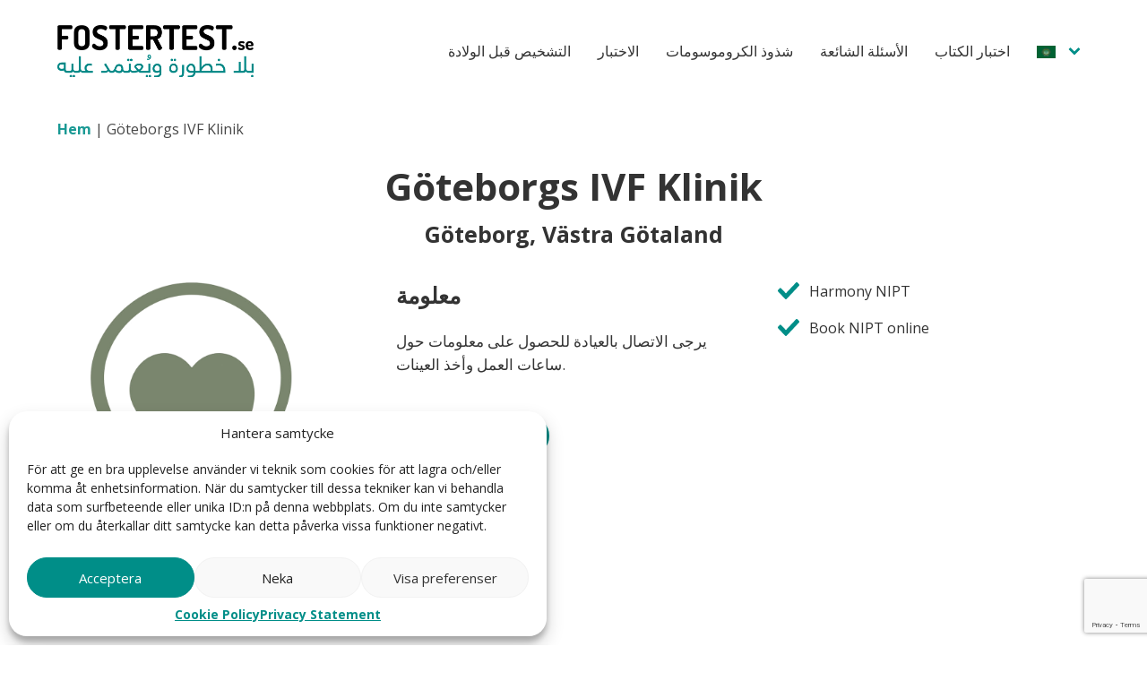

--- FILE ---
content_type: text/html; charset=UTF-8
request_url: https://fostertest.se/ar/kliniker/goteborgs-ivf-klinik-ar/
body_size: 21939
content:
<!DOCTYPE html>
<html class="no-js" lang="sv">
  <head><script data-no-optimize="1">var litespeed_docref=sessionStorage.getItem("litespeed_docref");litespeed_docref&&(Object.defineProperty(document,"referrer",{get:function(){return litespeed_docref}}),sessionStorage.removeItem("litespeed_docref"));</script>
	<meta charset="UTF-8">
	<meta http-equiv="X-UA-Compatible" content="IE=edge">
	<meta name="viewport" content="width=device-width, initial-scale=1">
	<title>Göteborgs IVF Klinik | Harmony NIPT - Fostertest i Sverige</title>
	
	<link rel="preconnect" href="https://fonts.googleapis.com">
	<link rel="preconnect" href="https://fonts.gstatic.com" crossorigin>
	<link href="https://fonts.googleapis.com/css2?family=Open+Sans:wght@400;600;700&display=swap" rel="stylesheet">
	<link rel="pingback" href="https://fostertest.se/xmlrpc.php">

	
  <link href="/wp-content/themes/coronapassport2021/public/app.css?10dfa19969d625048890" rel="stylesheet">

	<!-- The above 3 meta tags *must* come first in the head; any other head content must come *after* these tags -->
	
	<script src="[data-uri]" defer></script>
	<script src="[data-uri]" defer></script>

	<!-- HTML5 shim and Respond.js for IE8 support of HTML5 elements and media queries -->
	<!-- WARNING: Respond.js doesn't work if you view the page via file:// -->
	<!--[if lt IE 9]>
	  <script src="https://oss.maxcdn.com/html5shiv/3.7.2/html5shiv.min.js"></script>
	  <script src="https://oss.maxcdn.com/respond/1.4.2/respond.min.js"></script>
	<![endif]-->

	<meta name='robots' content='index, follow, max-image-preview:large, max-snippet:-1, max-video-preview:-1' />
<link rel="alternate" href="https://fostertest.se/kliniker/goteborgs-ivf-klinik/" hreflang="sv" />
<link rel="alternate" href="https://fostertest.se/no/kliniker/goteborgs-ivf-klinik-no/" hreflang="nb" />
<link rel="alternate" href="https://fostertest.se/dk/kliniker/goteborgs-ivf-klinik-dk/" hreflang="da" />
<link rel="alternate" href="https://fostertest.se/en/kliniker/goteborgs-ivf-klinik-en/" hreflang="en" />
<link rel="alternate" href="https://fostertest.se/lt/kliniker/goteborgs-ivf-klinik-lt/" hreflang="lt" />
<link rel="alternate" href="https://fostertest.se/lv/kliniker/goteborgs-ivf-klinik-lv/" hreflang="lv" />
<link rel="alternate" href="https://fostertest.se/de/kliniker/goteborgs-ivf-klinik-de/" hreflang="de" />
<link rel="alternate" href="https://fostertest.se/ar/kliniker/goteborgs-ivf-klinik-ar/" hreflang="ar" />

	<!-- This site is optimized with the Yoast SEO plugin v25.6 - https://yoast.com/wordpress/plugins/seo/ -->
	<link rel="canonical" href="https://fostertest.se/ar/kliniker/goteborgs-ivf-klinik-ar/" />
	<meta property="og:locale" content="ar_AR" />
	<meta property="og:locale:alternate" content="sv_SE" />
	<meta property="og:locale:alternate" content="nb_NO" />
	<meta property="og:locale:alternate" content="da_DK" />
	<meta property="og:locale:alternate" content="en_GB" />
	<meta property="og:locale:alternate" content="lt_LT" />
	<meta property="og:locale:alternate" content="lv_LV" />
	<meta property="og:locale:alternate" content="de_DE" />
	<meta property="og:type" content="article" />
	<meta property="og:title" content="Göteborgs IVF Klinik | Harmony NIPT - Fostertest i Sverige" />
	<meta property="og:url" content="https://fostertest.se/ar/kliniker/goteborgs-ivf-klinik-ar/" />
	<meta property="og:site_name" content="Harmony NIPT - Fostertest i Sverige" />
	<meta property="article:modified_time" content="2026-01-19T14:06:15+00:00" />
	<meta name="twitter:card" content="summary_large_image" />
	<script type="application/ld+json" class="yoast-schema-graph">{"@context":"https://schema.org","@graph":[{"@type":"WebPage","@id":"https://fostertest.se/ar/kliniker/goteborgs-ivf-klinik-ar/","url":"https://fostertest.se/ar/kliniker/goteborgs-ivf-klinik-ar/","name":"Göteborgs IVF Klinik | Harmony NIPT - Fostertest i Sverige","isPartOf":{"@id":"https://fostertest.se/ar/#website"},"datePublished":"2023-09-25T14:43:01+00:00","dateModified":"2026-01-19T14:06:15+00:00","breadcrumb":{"@id":"https://fostertest.se/ar/kliniker/goteborgs-ivf-klinik-ar/#breadcrumb"},"inLanguage":"ar","potentialAction":[{"@type":"ReadAction","target":["https://fostertest.se/ar/kliniker/goteborgs-ivf-klinik-ar/"]}]},{"@type":"BreadcrumbList","@id":"https://fostertest.se/ar/kliniker/goteborgs-ivf-klinik-ar/#breadcrumb","itemListElement":[{"@type":"ListItem","position":1,"name":"Hem","item":"https://fostertest.se/ar/"},{"@type":"ListItem","position":2,"name":"Göteborgs IVF Klinik"}]},{"@type":"WebSite","@id":"https://fostertest.se/ar/#website","url":"https://fostertest.se/ar/","name":"Harmony NIPT - Fostertest i Sverige","description":"Fostertest i Sverige","potentialAction":[{"@type":"SearchAction","target":{"@type":"EntryPoint","urlTemplate":"https://fostertest.se/ar/?s={search_term_string}"},"query-input":{"@type":"PropertyValueSpecification","valueRequired":true,"valueName":"search_term_string"}}],"inLanguage":"ar"}]}</script>
	<!-- / Yoast SEO plugin. -->


<link rel='dns-prefetch' href='//maps.googleapis.com' />
<link rel="alternate" title="oEmbed (JSON)" type="application/json+oembed" href="https://fostertest.se/wp-json/oembed/1.0/embed?url=https%3A%2F%2Ffostertest.se%2Far%2Fkliniker%2Fgoteborgs-ivf-klinik-ar%2F&#038;lang=ar" />
<link rel="alternate" title="oEmbed (XML)" type="text/xml+oembed" href="https://fostertest.se/wp-json/oembed/1.0/embed?url=https%3A%2F%2Ffostertest.se%2Far%2Fkliniker%2Fgoteborgs-ivf-klinik-ar%2F&#038;format=xml&#038;lang=ar" />
<style id='wp-img-auto-sizes-contain-inline-css' type='text/css'>
img:is([sizes=auto i],[sizes^="auto," i]){contain-intrinsic-size:3000px 1500px}
/*# sourceURL=wp-img-auto-sizes-contain-inline-css */
</style>
<link rel='stylesheet'  href='https://fostertest.se/wp-content/plugins/litespeed-cache/assets/css/litespeed-dummy.css?ver=6.9' type='text/css' media='all' />
<link rel='stylesheet'  href='https://fostertest.se/wp-includes/css/dist/block-library/style-rtl.min.css?ver=6.9' type='text/css' media='all' />
<style id='global-styles-inline-css' type='text/css'>
:root{--wp--preset--aspect-ratio--square: 1;--wp--preset--aspect-ratio--4-3: 4/3;--wp--preset--aspect-ratio--3-4: 3/4;--wp--preset--aspect-ratio--3-2: 3/2;--wp--preset--aspect-ratio--2-3: 2/3;--wp--preset--aspect-ratio--16-9: 16/9;--wp--preset--aspect-ratio--9-16: 9/16;--wp--preset--color--black: #000000;--wp--preset--color--cyan-bluish-gray: #abb8c3;--wp--preset--color--white: #ffffff;--wp--preset--color--pale-pink: #f78da7;--wp--preset--color--vivid-red: #cf2e2e;--wp--preset--color--luminous-vivid-orange: #ff6900;--wp--preset--color--luminous-vivid-amber: #fcb900;--wp--preset--color--light-green-cyan: #7bdcb5;--wp--preset--color--vivid-green-cyan: #00d084;--wp--preset--color--pale-cyan-blue: #8ed1fc;--wp--preset--color--vivid-cyan-blue: #0693e3;--wp--preset--color--vivid-purple: #9b51e0;--wp--preset--gradient--vivid-cyan-blue-to-vivid-purple: linear-gradient(135deg,rgb(6,147,227) 0%,rgb(155,81,224) 100%);--wp--preset--gradient--light-green-cyan-to-vivid-green-cyan: linear-gradient(135deg,rgb(122,220,180) 0%,rgb(0,208,130) 100%);--wp--preset--gradient--luminous-vivid-amber-to-luminous-vivid-orange: linear-gradient(135deg,rgb(252,185,0) 0%,rgb(255,105,0) 100%);--wp--preset--gradient--luminous-vivid-orange-to-vivid-red: linear-gradient(135deg,rgb(255,105,0) 0%,rgb(207,46,46) 100%);--wp--preset--gradient--very-light-gray-to-cyan-bluish-gray: linear-gradient(135deg,rgb(238,238,238) 0%,rgb(169,184,195) 100%);--wp--preset--gradient--cool-to-warm-spectrum: linear-gradient(135deg,rgb(74,234,220) 0%,rgb(151,120,209) 20%,rgb(207,42,186) 40%,rgb(238,44,130) 60%,rgb(251,105,98) 80%,rgb(254,248,76) 100%);--wp--preset--gradient--blush-light-purple: linear-gradient(135deg,rgb(255,206,236) 0%,rgb(152,150,240) 100%);--wp--preset--gradient--blush-bordeaux: linear-gradient(135deg,rgb(254,205,165) 0%,rgb(254,45,45) 50%,rgb(107,0,62) 100%);--wp--preset--gradient--luminous-dusk: linear-gradient(135deg,rgb(255,203,112) 0%,rgb(199,81,192) 50%,rgb(65,88,208) 100%);--wp--preset--gradient--pale-ocean: linear-gradient(135deg,rgb(255,245,203) 0%,rgb(182,227,212) 50%,rgb(51,167,181) 100%);--wp--preset--gradient--electric-grass: linear-gradient(135deg,rgb(202,248,128) 0%,rgb(113,206,126) 100%);--wp--preset--gradient--midnight: linear-gradient(135deg,rgb(2,3,129) 0%,rgb(40,116,252) 100%);--wp--preset--font-size--small: 13px;--wp--preset--font-size--medium: 20px;--wp--preset--font-size--large: 36px;--wp--preset--font-size--x-large: 42px;--wp--preset--spacing--20: 0.44rem;--wp--preset--spacing--30: 0.67rem;--wp--preset--spacing--40: 1rem;--wp--preset--spacing--50: 1.5rem;--wp--preset--spacing--60: 2.25rem;--wp--preset--spacing--70: 3.38rem;--wp--preset--spacing--80: 5.06rem;--wp--preset--shadow--natural: 6px 6px 9px rgba(0, 0, 0, 0.2);--wp--preset--shadow--deep: 12px 12px 50px rgba(0, 0, 0, 0.4);--wp--preset--shadow--sharp: 6px 6px 0px rgba(0, 0, 0, 0.2);--wp--preset--shadow--outlined: 6px 6px 0px -3px rgb(255, 255, 255), 6px 6px rgb(0, 0, 0);--wp--preset--shadow--crisp: 6px 6px 0px rgb(0, 0, 0);}:where(.is-layout-flex){gap: 0.5em;}:where(.is-layout-grid){gap: 0.5em;}body .is-layout-flex{display: flex;}.is-layout-flex{flex-wrap: wrap;align-items: center;}.is-layout-flex > :is(*, div){margin: 0;}body .is-layout-grid{display: grid;}.is-layout-grid > :is(*, div){margin: 0;}:where(.wp-block-columns.is-layout-flex){gap: 2em;}:where(.wp-block-columns.is-layout-grid){gap: 2em;}:where(.wp-block-post-template.is-layout-flex){gap: 1.25em;}:where(.wp-block-post-template.is-layout-grid){gap: 1.25em;}.has-black-color{color: var(--wp--preset--color--black) !important;}.has-cyan-bluish-gray-color{color: var(--wp--preset--color--cyan-bluish-gray) !important;}.has-white-color{color: var(--wp--preset--color--white) !important;}.has-pale-pink-color{color: var(--wp--preset--color--pale-pink) !important;}.has-vivid-red-color{color: var(--wp--preset--color--vivid-red) !important;}.has-luminous-vivid-orange-color{color: var(--wp--preset--color--luminous-vivid-orange) !important;}.has-luminous-vivid-amber-color{color: var(--wp--preset--color--luminous-vivid-amber) !important;}.has-light-green-cyan-color{color: var(--wp--preset--color--light-green-cyan) !important;}.has-vivid-green-cyan-color{color: var(--wp--preset--color--vivid-green-cyan) !important;}.has-pale-cyan-blue-color{color: var(--wp--preset--color--pale-cyan-blue) !important;}.has-vivid-cyan-blue-color{color: var(--wp--preset--color--vivid-cyan-blue) !important;}.has-vivid-purple-color{color: var(--wp--preset--color--vivid-purple) !important;}.has-black-background-color{background-color: var(--wp--preset--color--black) !important;}.has-cyan-bluish-gray-background-color{background-color: var(--wp--preset--color--cyan-bluish-gray) !important;}.has-white-background-color{background-color: var(--wp--preset--color--white) !important;}.has-pale-pink-background-color{background-color: var(--wp--preset--color--pale-pink) !important;}.has-vivid-red-background-color{background-color: var(--wp--preset--color--vivid-red) !important;}.has-luminous-vivid-orange-background-color{background-color: var(--wp--preset--color--luminous-vivid-orange) !important;}.has-luminous-vivid-amber-background-color{background-color: var(--wp--preset--color--luminous-vivid-amber) !important;}.has-light-green-cyan-background-color{background-color: var(--wp--preset--color--light-green-cyan) !important;}.has-vivid-green-cyan-background-color{background-color: var(--wp--preset--color--vivid-green-cyan) !important;}.has-pale-cyan-blue-background-color{background-color: var(--wp--preset--color--pale-cyan-blue) !important;}.has-vivid-cyan-blue-background-color{background-color: var(--wp--preset--color--vivid-cyan-blue) !important;}.has-vivid-purple-background-color{background-color: var(--wp--preset--color--vivid-purple) !important;}.has-black-border-color{border-color: var(--wp--preset--color--black) !important;}.has-cyan-bluish-gray-border-color{border-color: var(--wp--preset--color--cyan-bluish-gray) !important;}.has-white-border-color{border-color: var(--wp--preset--color--white) !important;}.has-pale-pink-border-color{border-color: var(--wp--preset--color--pale-pink) !important;}.has-vivid-red-border-color{border-color: var(--wp--preset--color--vivid-red) !important;}.has-luminous-vivid-orange-border-color{border-color: var(--wp--preset--color--luminous-vivid-orange) !important;}.has-luminous-vivid-amber-border-color{border-color: var(--wp--preset--color--luminous-vivid-amber) !important;}.has-light-green-cyan-border-color{border-color: var(--wp--preset--color--light-green-cyan) !important;}.has-vivid-green-cyan-border-color{border-color: var(--wp--preset--color--vivid-green-cyan) !important;}.has-pale-cyan-blue-border-color{border-color: var(--wp--preset--color--pale-cyan-blue) !important;}.has-vivid-cyan-blue-border-color{border-color: var(--wp--preset--color--vivid-cyan-blue) !important;}.has-vivid-purple-border-color{border-color: var(--wp--preset--color--vivid-purple) !important;}.has-vivid-cyan-blue-to-vivid-purple-gradient-background{background: var(--wp--preset--gradient--vivid-cyan-blue-to-vivid-purple) !important;}.has-light-green-cyan-to-vivid-green-cyan-gradient-background{background: var(--wp--preset--gradient--light-green-cyan-to-vivid-green-cyan) !important;}.has-luminous-vivid-amber-to-luminous-vivid-orange-gradient-background{background: var(--wp--preset--gradient--luminous-vivid-amber-to-luminous-vivid-orange) !important;}.has-luminous-vivid-orange-to-vivid-red-gradient-background{background: var(--wp--preset--gradient--luminous-vivid-orange-to-vivid-red) !important;}.has-very-light-gray-to-cyan-bluish-gray-gradient-background{background: var(--wp--preset--gradient--very-light-gray-to-cyan-bluish-gray) !important;}.has-cool-to-warm-spectrum-gradient-background{background: var(--wp--preset--gradient--cool-to-warm-spectrum) !important;}.has-blush-light-purple-gradient-background{background: var(--wp--preset--gradient--blush-light-purple) !important;}.has-blush-bordeaux-gradient-background{background: var(--wp--preset--gradient--blush-bordeaux) !important;}.has-luminous-dusk-gradient-background{background: var(--wp--preset--gradient--luminous-dusk) !important;}.has-pale-ocean-gradient-background{background: var(--wp--preset--gradient--pale-ocean) !important;}.has-electric-grass-gradient-background{background: var(--wp--preset--gradient--electric-grass) !important;}.has-midnight-gradient-background{background: var(--wp--preset--gradient--midnight) !important;}.has-small-font-size{font-size: var(--wp--preset--font-size--small) !important;}.has-medium-font-size{font-size: var(--wp--preset--font-size--medium) !important;}.has-large-font-size{font-size: var(--wp--preset--font-size--large) !important;}.has-x-large-font-size{font-size: var(--wp--preset--font-size--x-large) !important;}
/*# sourceURL=global-styles-inline-css */
</style>

<style id='classic-theme-styles-inline-css' type='text/css'>
/*! This file is auto-generated */
.wp-block-button__link{color:#fff;background-color:#32373c;border-radius:9999px;box-shadow:none;text-decoration:none;padding:calc(.667em + 2px) calc(1.333em + 2px);font-size:1.125em}.wp-block-file__button{background:#32373c;color:#fff;text-decoration:none}
/*# sourceURL=/wp-includes/css/classic-themes.min.css */
</style>
<link rel='stylesheet'  href='https://fostertest.se/wp-content/plugins/contact-form-7/includes/css/styles.css?ver=6.1.4' type='text/css' media='all' />
<link rel='stylesheet'  href='https://fostertest.se/wp-content/plugins/contact-form-7/includes/css/styles-rtl.css?ver=6.1.4' type='text/css' media='all' />
<link rel='stylesheet'  href='https://fostertest.se/wp-content/plugins/complianz-gdpr-premium/assets/css/cookieblocker.min.css?ver=1754394517' type='text/css' media='all' />
<link rel="https://api.w.org/" href="https://fostertest.se/wp-json/" /><link rel="EditURI" type="application/rsd+xml" title="RSD" href="https://fostertest.se/xmlrpc.php?rsd" />
<meta name="generator" content="WordPress 6.9" />
<link rel='shortlink' href='https://fostertest.se/?p=28148' />
			<style>.cmplz-hidden {
					display: none !important;
				}</style><link rel="icon" href="https://fostertest.se/wp-content/uploads/2023/03/cropped-ft-logo-32x32.png" sizes="32x32" />
<link rel="icon" href="https://fostertest.se/wp-content/uploads/2023/03/cropped-ft-logo-192x192.png" sizes="192x192" />
<link rel="apple-touch-icon" href="https://fostertest.se/wp-content/uploads/2023/03/cropped-ft-logo-180x180.png" />
<meta name="msapplication-TileImage" content="https://fostertest.se/wp-content/uploads/2023/03/cropped-ft-logo-270x270.png" />
		<style type="text/css" id="wp-custom-css">
			/* Justerar flaggans storlek i rullgardinen och specifika flaggor */
.lang-item img,
a.menu-item.pll-parent-menu-item.standard span img {
    height: 14px !important;
    width: 21px !important;
    margin-right: 10px;
}

/* Gör att bara flaggan visas för specifika språk vid en viss skärmstorlek */
@media screen and (min-width: 1150px) {
    a.menu-item-25603.standard span span,
    a.menu-item-26356.standard span span,
    a.menu-item-26362.standard span span,
    a.menu-item-26368.standard span span,
    a.menu-item-26374.standard span span,
    a.menu-item-26380.standard span span,
    a.menu-item-26386.standard span span,
    a.menu-item-26393.standard span span {
        display: none;
    }
}

/* Döljer LT i menyn */

.menu-item.lang-item-lt {
    display: none !important;
}		</style>
		

  </head>
  <body data-rsssl=1 data-cmplz=1 class="rtl wp-singular clinics-template-default single single-clinics postid-28148 wp-theme-coronapassport2021">

<main class="cypress-wrapper" id="cypress-wrapper">
		
			



<section class="cypress-menu ">
	<div class="grid-container">
		<div class="grid-x">
			<div class="cell large-2">
				<div class="navigation-bar grid-container">
				                            <a class="logo" href="https://fostertest.se/ar"><img src="https://fostertest.se/wp-content/themes/coronapassport2021/assets/img/fostertest-green-ar.png" alt="logo"></a>
                      
                    
					<button class="menu-trigger hamburger hamburger--elastic" type="button">
						<span class="hamburger-box">
							<span class="hamburger-inner"></span>
						</span>
					</button>
				</div>
			</div>
			<div class="cell large-offset-1 large-9 align-middle align-right">
				<div class="menu-wrapper">
											<nav class="main-menu">
							<div class="grid-container menu-links">
								<div class="grid-x">
																		<div class="cell mr30 large-shrink">
					<a class="menu-item menu-item menu-item-type-post_type menu-item-object-page menu-item-26388 standard" href="https://fostertest.se/ar/prenatal-diagnostics-ar/">
							<span>التشخيص قبل الولادة</span>
		        	</a>

			</div>
											<div class="cell mr30 large-shrink">
					<a class="menu-item menu-item menu-item-type-post_type menu-item-object-page menu-item-26389 standard" href="https://fostertest.se/ar/nipt-ar/">
							<span>الاختبار</span>
		        	</a>

			</div>
											<div class="cell mr30 large-shrink">
					<a class="menu-item menu-item menu-item-type-post_type menu-item-object-page menu-item-26390 standard" href="https://fostertest.se/ar/chromosomal-abnormalities-ar/">
							<span>شذوذ الكروموسومات</span>
		        	</a>

			</div>
											<div class="cell mr30 large-shrink">
					<a class="menu-item menu-item menu-item-type-post_type menu-item-object-page menu-item-26392 standard" href="https://fostertest.se/ar/faq-ar/">
							<span>الأسئلة الشائعة</span>
		        	</a>

			</div>
											<div class="cell mr30 large-shrink">
					<a class="menu-item menu-item menu-item-type-post_type menu-item-object-page menu-item-26391 standard" href="https://fostertest.se/ar/book-nipt-ar/">
							<span>اختبار الكتاب</span>
		        	</a>

			</div>
											<div class="cell mr30 large-shrink has-child">
									<a class="menu-item pll-parent-menu-item menu-item menu-item-type-custom menu-item-object-custom menu-item-26393 menu-item-has-children standard" href="#pll_switcher">
							<span><img src="[data-uri]" alt="" width="16" height="11" style="width: 16px; height: 11px;" /><span style="margin-right:0.3em;">العربية</span></span>
		                    <button class="children-arrow-btn"></button>
        	</a>

				<div class="child-container-wrap sprak-7">	
					<ul class="child-container menu-item-container">
													<li>
									<a class="menu-item lang-item lang-item-51 lang-item-sv lang-item-first menu-item menu-item-type-custom menu-item-object-custom menu-item-26393-sv child" href="https://fostertest.se/kliniker/goteborgs-ivf-klinik/">
							<span><img src="[data-uri]" alt="" width="16" height="11" style="width: 16px; height: 11px;" /><span style="margin-right:0.3em;">Svenska</span></span>
		        	</a>

							</li>
													<li>
									<a class="menu-item lang-item lang-item-62 lang-item-no menu-item menu-item-type-custom menu-item-object-custom menu-item-26393-no child" href="https://fostertest.se/no/kliniker/goteborgs-ivf-klinik-no/">
							<span><img src="[data-uri]" alt="" width="16" height="11" style="width: 16px; height: 11px;" /><span style="margin-right:0.3em;">Norsk</span></span>
		        	</a>

							</li>
													<li>
									<a class="menu-item lang-item lang-item-65 lang-item-dk menu-item menu-item-type-custom menu-item-object-custom menu-item-26393-dk child" href="https://fostertest.se/dk/kliniker/goteborgs-ivf-klinik-dk/">
							<span><img src="[data-uri]" alt="" width="16" height="11" style="width: 16px; height: 11px;" /><span style="margin-right:0.3em;">Dansk</span></span>
		        	</a>

							</li>
													<li>
									<a class="menu-item lang-item lang-item-81 lang-item-en menu-item menu-item-type-custom menu-item-object-custom menu-item-26393-en child" href="https://fostertest.se/en/kliniker/goteborgs-ivf-klinik-en/">
							<span><img src="[data-uri]" alt="" width="16" height="11" style="width: 16px; height: 11px;" /><span style="margin-right:0.3em;">English</span></span>
		        	</a>

							</li>
													<li>
									<a class="menu-item lang-item lang-item-71 lang-item-lt menu-item menu-item-type-custom menu-item-object-custom menu-item-26393-lt child" href="https://fostertest.se/lt/kliniker/goteborgs-ivf-klinik-lt/">
							<span><img src="[data-uri]" alt="" width="16" height="11" style="width: 16px; height: 11px;" /><span style="margin-right:0.3em;">Lietuviškai</span></span>
		        	</a>

							</li>
													<li>
									<a class="menu-item lang-item lang-item-78 lang-item-lv menu-item menu-item-type-custom menu-item-object-custom menu-item-26393-lv child" href="https://fostertest.se/lv/kliniker/goteborgs-ivf-klinik-lv/">
							<span><img src="[data-uri]" alt="" width="16" height="11" style="width: 16px; height: 11px;" /><span style="margin-right:0.3em;">Latviski</span></span>
		        	</a>

							</li>
													<li>
									<a class="menu-item lang-item lang-item-84 lang-item-de menu-item menu-item-type-custom menu-item-object-custom menu-item-26393-de child" href="https://fostertest.se/de/kliniker/goteborgs-ivf-klinik-de/">
							<span><img src="[data-uri]" alt="" width="16" height="11" style="width: 16px; height: 11px;" /><span style="margin-right:0.3em;">Deutsch</span></span>
		        	</a>

							</li>
											</ul>
				</div>
			</div>
			
									<div class="underline"></div>
								</div>
							</div>
						</nav>
									</div>
			</div>
		</div>
	</div>
</section>


		<div class="navigation">
	<div class="grid-container">
		<div class="grid-x">
			<div class="cell small-12 large-shrink">
				<div id="breadcrumbs" class="main-breadcrumbs"><span><span><a href="https://fostertest.se/ar/">Hem</a></span> | <span class="breadcrumb_last" aria-current="page">Göteborgs IVF Klinik</span></span></div>
			</div>
			<div class="cell small-12 large-auto">
							</div>
		</div>
	</div>
</div>
			
		
				    
	<div class="cypress-content">
		                <div class="cypress-single-clinics">

	<div class="grid-container" style="margin-top:70px;">
		<div class="grid-x grid-margin-x grid-margin-y align-center">
			<div class="cell small-12 medium-10 xlarge-6 text-center">
				<div class="intro">
				    <h1>Göteborgs IVF Klinik</h1>
					<h3>Göteborg, Västra Götaland</h3>
				</div>
			</div>
		</div>
	</div>

	<div class="boxesWrapper">
		<div class="grid-container">
			<div class="grid-x grid-margin-x grid-margin-y">
				<div class="cell small-12 medium-12 xlarge-4 text-center">
					<div class="boxes">
						<img src="https://fostertest.se/wp-content/uploads/2023/06/givfk-logo-gron.png"/>
					</div>
				</div>
				<div class="cell small-12 medium-6 xlarge-4">
					<div class="boxes">
					                                <h3>معلومة</h3>
                            <p>يرجى الاتصال بالعيادة للحصول على معلومات حول ساعات العمل وأخذ العينات.</p>
                        						
						    						                                <a class="button primary" target="_blank" href="https://goteborgsivfklinik.se/?gclid=CjwKCAjwkLCkBhA9EiwAka9QRpQaysAMM110EhTk0wwhosS260UislhGI7n0rh7-d1yPe2EAtabk-hoCJz4QAvD_BwE">كتاب NIPT</a>
                            											</div>
				</div>
				<div class="cell small-12 medium-6 xlarge-4">
					<div class="boxes">
													<li class="attribute Harmony NIPT">Harmony NIPT</li>
													<li class="attribute booking">Book NIPT online</li>
											</div>
				</div>
			</div>
		</div>
	</div>

    

	<div class="grid-container">
	    <div class="grid-container">
    		<div class="grid-x grid-margin-x grid-margin-y">
    			<div class="cell">
    			                            <a class="backToClinics" href="https://fostertest.se/ar/book-nipt-ar/"><img src="https://fostertest.se/wp-content/themes/coronapassport2021/assets/img/arrow-back.svg"> جميع العيادات</a>
                        				
    			</div>
    		</div>
    	</div>
		<div class="grid-x grid-margin-x grid-margin-y">
			<div class="cell small-12">
					<div class="cypress-map">
							<div class="grid-x grid-padding-x">
								<div class="cell small-12">
									<div class="map-wrapper">
										<div class="grid-x grid-padding-x">
											<div class="cell small-12 large-5 xlarge-4">
												<div class="clinicsList">
													<h4>Göteborg, Västra Götaland</h4>
													<p><a href="https://goteborgsivfklinik.se/?gclid=CjwKCAjwkLCkBhA9EiwAka9QRpQaysAMM110EhTk0wwhosS260UislhGI7n0rh7-d1yPe2EAtabk-hoCJz4QAvD_BwE" target="_blank" rel="noopener">Göteborgs IVF Klinik</a><br />
Fabriksgatan 10<br />
412 50 Göteborg</p>

													    													                                                            <h5>بيانات المتصل</h5>
                                                        													<p><a href="tel:+46313333500">031-333 35 00</a><br />
<a href="mailto:info@goteborgsivfklinik.se">info@goteborgsivfklinik.se</a><br />
<a href="https://www.instagram.com/goteborgsivfklinik/" target="_blank" rel="noopener"><img loading="lazy" decoding="async" class="alignnone size-full wp-image-25466" src="https://fostertest.se/wp-content/uploads/2023/04/instagram-e1682408564587.png" alt="" width="20" height="20" /></a> <a href="https://www.facebook.com/goteborgsivfklinik/" target="_blank" rel="noopener"><img loading="lazy" decoding="async" class="alignnone size-full wp-image-25465" src="https://fostertest.se/wp-content/uploads/2023/04/facebook-1-e1682408550924.png" alt="" width="20" height="20" /></a></p>
													
																										    													                                                            <span class="urlTitle">موقع إلكتروني</span>
                                                        																																							<a class="url" target="_blank" href="https://goteborgsivfklinik.se/?gclid=CjwKCAjwkLCkBhA9EiwAka9QRpQaysAMM110EhTk0wwhosS260UislhGI7n0rh7-d1yPe2EAtabk-hoCJz4QAvD_BwE">goteborgsivfklinik.se</a>
																									</div>
											</div>
											<div class="cell small-12 large-7 xlarge-8">
												<div class="acf-map-single">
													<div class="marker" data-lat="57.7053494" data-lng="11.9927344">
													    <h6>Göteborgs IVF Klinik</h6>
													</div>
												</div>
											</div>
										</div>
									</div>
								</div>
							</div>
					</div>
			</div>

		</div>
	</div>

</div>	</div>

		
			<footer class="cypress-footer">
  <div class="grid-container">
    <div class="grid-x grid-margin-y grid-margin-x">
      <div class="cell small-12 large-12 xlarge-2 ft-box-one">
                            <a class="logo-footer" href="https://fostertest.se/ar/ar"><img src="https://fostertest.se/wp-content/themes/coronapassport2021/assets/img/fostertest-green-ar.png" alt="logo"></a>
                    <p>Copyright © 2025 Life Genomics. All rights reserved.</p>
      </div>
      <div class="cell small-12 large-12 xlarge-4 xlarge-offset-1  ft-box-four">
        <div class="ft-text">
                            <h5>يتم تقديم Fostertest.se بواسطة Life Genomics</h5>
<p>تأسست <a href="https://lifegenomics.se/en/" target="_blank" rel="noopener">Life Genomics</a> في عام 2014 لتطوير عروض الاختبارات الجينية للرعاية الصحية والجمهور. تقع الشركة في وسط مدينة جوتنبرج، ولديها مختبر سريري حديث معتمد لتحليل NIPT في نفس العنوان.</p>
<p><a href="mailto:info@fostertest.se" target="_blank" rel="noopener">info@fostertest.se</a></p>
<p><a href="tel:+46-31-749-36-50" target="_blank" rel="noopener">+46 31-749 36 50</a></p>
<p><a href="https://www.instagram.com/fostertest.se/" target="_blank" rel="noopener"><img decoding="async" class="alignnone wp-image-25466 size-full" src="https://fostertest.se/wp-content/uploads/2023/04/instagram-e1682408564587.png" alt="" width="20" height="20" /></a>   <a href="https://www.facebook.com/Fostertest.se/" target="_blank" rel="noopener"><img decoding="async" class="alignnone size-full wp-image-25465" src="https://fostertest.se/wp-content/uploads/2023/04/facebook-1-e1682408550924.png" alt="" width="20" height="20" /></a></p>

                    
          </div>
        <div class="ft-some">
          <ul>
                                                                            
                <li><a class="instagram" href="https://www.instagram.com/fostertest/"></a></li>
                                                                
                <li><a class="facebook" href="https://www.facebook.com/Fostertest.se"></a></li>
                                    </ul>
        </div>
      </div>
      <div class="cell small-12 large-12 xlarge-2 ft-box-two">
                            <h5>يدعم</h5>
                    <ul>
                                    <li><a class="menu-item menu-item-type-post_type menu-item-object-page menu-item-26486" href="https://fostertest.se/ar/%d9%85%d9%88%d8%a7%d8%b1%d8%af/">موارد</a></li>
                          <li><a class="menu-item menu-item-type-post_type menu-item-object-page menu-item-26489" href="https://fostertest.se/ar/contact-us-ar/">اتصل بنا</a></li>
                          <li><a class="menu-item menu-item-type-post_type menu-item-object-page menu-item-26493" href="https://fostertest.se/ar/cookie-policy-ar/">سياسة ملفات الارتباط</a></li>
                              </ul>
      </div>
      <div class="cell small-12 large-12 xlarge-3 ft-box-three">
                        <h5>Life Genomics</h5>
                    <ul>
                                    <li><a class="menu-item menu-item-type-custom menu-item-object-custom menu-item-26616" href="https://www.lifegenomics.se/en/about-us/accreditation/">Accreditation</a></li>
                          <li><a class="menu-item menu-item-type-custom menu-item-object-custom menu-item-26617" href="https://www.lifegenomics.se/en/about-us/terms-and-conditions/">Terms and Conditions</a></li>
                          <li><a class="menu-item menu-item-type-custom menu-item-object-custom menu-item-26618" href="https://www.lifegenomics.se/en/about-us/personal-data-policy/">Personal data policy</a></li>
                              </ul>
        <div class="ft-cr-box">
          <img src="https://fostertest.se/wp-content/uploads/2023/06/lg-logo.svg" width="1" height="1" alt="logo">
                  </div>
      </div>
        
        <div class="grid-container">
		<div class="grid-x align-center">
			<div class="cell">
				<div class="nipt-text">
				                            <p style="text-align: right;"><em>برنامج كواشف اختبار Harmony® ونظام Ariosa لتحليل الحمض النووي للجنين (الخالي من الخلايا) (AcfS)، والذي يُستخدم كجزء من اختبار Harmony قبل الولادة، وتحمل علامة الاتحاد الأوروبي تحت التوجيه بشأن الأجهزة التشخيصية في المختبر رقم ‎98/79/EC. التشخيص غير الجراحي ما قبل الولادة (NIPT) المستند إلى تحليل الحمض النووي للجنين (الخالي من الخلايا). النتائج مخصصة للفحوص السابقة للولادة وليس المقصود منها أن تكون الأساس الوحيد للتشخيص. لا يفحص اختبار Harmony الكروموسومات المحتملة أو العوامل الوراثية الأخرى غير تلك المحددة صراحةً في هذه الوثيقة. قبل اتخاذ أي قرارات بالعلاج، ينبغي لجميع النساء مناقشة نتائجها مع مقدم خدمة الرعاية الصحية، والذي يمكن أن يُوصي بالاختبار التشخيصي المؤكد عند الضرورة. HARMONY وتصميم HARMONY علامات تجارية لـ Ariosa Diagnostics, Inc، في الولايات المتحدة. HARMONY هي علامة تجارية لشركة Roche في بلاد أخرى. جميع العلامات التجارية الأخرى ملك لأصحابها المعنيين.</em></p>

                    				</div>
			</div>
		</div>
	</div>
        
    </div>
  </div>
</footer>
	</main>
    <script type="speculationrules">
{"prefetch":[{"source":"document","where":{"and":[{"href_matches":"/*"},{"not":{"href_matches":["/wp-*.php","/wp-admin/*","/wp-content/uploads/*","/wp-content/*","/wp-content/plugins/*","/wp-content/themes/coronapassport2021/*","/*\\?(.+)"]}},{"not":{"selector_matches":"a[rel~=\"nofollow\"]"}},{"not":{"selector_matches":".no-prefetch, .no-prefetch a"}}]},"eagerness":"conservative"}]}
</script>

<!-- Consent Management powered by Complianz | GDPR/CCPA Cookie Consent https://wordpress.org/plugins/complianz-gdpr -->
<div id="cmplz-cookiebanner-container"><div class="cmplz-cookiebanner cmplz-hidden banner-1 cookie-banner optin cmplz-bottom-left cmplz-categories-type-view-preferences" aria-modal="true" data-nosnippet="true" role="dialog" aria-live="polite" aria-labelledby="cmplz-header-1-optin" aria-describedby="cmplz-message-1-optin">
	<div class="cmplz-header">
		<div class="cmplz-logo"></div>
		<div class="cmplz-title" id="cmplz-header-1-optin">Hantera samtycke</div>
		<div class="cmplz-close" tabindex="0" role="button" aria-label="إغلاق النافذة">
			<svg aria-hidden="true" focusable="false" data-prefix="fas" data-icon="times" class="svg-inline--fa fa-times fa-w-11" role="img" xmlns="http://www.w3.org/2000/svg" viewBox="0 0 352 512"><path fill="currentColor" d="M242.72 256l100.07-100.07c12.28-12.28 12.28-32.19 0-44.48l-22.24-22.24c-12.28-12.28-32.19-12.28-44.48 0L176 189.28 75.93 89.21c-12.28-12.28-32.19-12.28-44.48 0L9.21 111.45c-12.28 12.28-12.28 32.19 0 44.48L109.28 256 9.21 356.07c-12.28 12.28-12.28 32.19 0 44.48l22.24 22.24c12.28 12.28 32.2 12.28 44.48 0L176 322.72l100.07 100.07c12.28 12.28 32.2 12.28 44.48 0l22.24-22.24c12.28-12.28 12.28-32.19 0-44.48L242.72 256z"></path></svg>
		</div>
	</div>

	<div class="cmplz-divider cmplz-divider-header"></div>
	<div class="cmplz-body">
		<div class="cmplz-message" id="cmplz-message-1-optin">För att ge en bra upplevelse använder vi teknik som cookies för att lagra och/eller komma åt enhetsinformation. När du samtycker till dessa tekniker kan vi behandla data som surfbeteende eller unika ID:n på denna webbplats. Om du inte samtycker eller om du återkallar ditt samtycke kan detta påverka vissa funktioner negativt.</div>
		<!-- categories start -->
		<div class="cmplz-categories">
			<details class="cmplz-category cmplz-functional" >
				<summary>
						<span class="cmplz-category-header">
							<span class="cmplz-category-title">Funktionell</span>
							<span class='cmplz-always-active'>
								<span class="cmplz-banner-checkbox">
									<input type="checkbox"
										   id="cmplz-functional-optin"
										   data-category="cmplz_functional"
										   class="cmplz-consent-checkbox cmplz-functional"
										   size="40"
										   value="1"/>
									<label class="cmplz-label" for="cmplz-functional-optin"><span class="screen-reader-text">Funktionell</span></label>
								</span>
								Always active							</span>
							<span class="cmplz-icon cmplz-open">
								<svg xmlns="http://www.w3.org/2000/svg" viewBox="0 0 448 512"  height="18" ><path d="M224 416c-8.188 0-16.38-3.125-22.62-9.375l-192-192c-12.5-12.5-12.5-32.75 0-45.25s32.75-12.5 45.25 0L224 338.8l169.4-169.4c12.5-12.5 32.75-12.5 45.25 0s12.5 32.75 0 45.25l-192 192C240.4 412.9 232.2 416 224 416z"/></svg>
							</span>
						</span>
				</summary>
				<div class="cmplz-description">
					<span class="cmplz-description-functional">Den tekniska lagringen eller åtkomsten är absolut nödvändig för det legitima syftet att möjliggöra användningen av en specifik tjänst som uttryckligen begärts av abonnenten eller användaren, eller för det enda syftet att utföra överföring av en kommunikation över ett elektroniskt kommunikationsnät.</span>
				</div>
			</details>

			<details class="cmplz-category cmplz-preferences" >
				<summary>
						<span class="cmplz-category-header">
							<span class="cmplz-category-title">Alternativ</span>
							<span class="cmplz-banner-checkbox">
								<input type="checkbox"
									   id="cmplz-preferences-optin"
									   data-category="cmplz_preferences"
									   class="cmplz-consent-checkbox cmplz-preferences"
									   size="40"
									   value="1"/>
								<label class="cmplz-label" for="cmplz-preferences-optin"><span class="screen-reader-text">Alternativ</span></label>
							</span>
							<span class="cmplz-icon cmplz-open">
								<svg xmlns="http://www.w3.org/2000/svg" viewBox="0 0 448 512"  height="18" ><path d="M224 416c-8.188 0-16.38-3.125-22.62-9.375l-192-192c-12.5-12.5-12.5-32.75 0-45.25s32.75-12.5 45.25 0L224 338.8l169.4-169.4c12.5-12.5 32.75-12.5 45.25 0s12.5 32.75 0 45.25l-192 192C240.4 412.9 232.2 416 224 416z"/></svg>
							</span>
						</span>
				</summary>
				<div class="cmplz-description">
					<span class="cmplz-description-preferences">Den tekniska lagringen eller åtkomsten är nödvändig för det legitima syftet att lagra inställningar som inte efterfrågas av abonnenten eller användaren.</span>
				</div>
			</details>

			<details class="cmplz-category cmplz-statistics" >
				<summary>
						<span class="cmplz-category-header">
							<span class="cmplz-category-title">Statistik</span>
							<span class="cmplz-banner-checkbox">
								<input type="checkbox"
									   id="cmplz-statistics-optin"
									   data-category="cmplz_statistics"
									   class="cmplz-consent-checkbox cmplz-statistics"
									   size="40"
									   value="1"/>
								<label class="cmplz-label" for="cmplz-statistics-optin"><span class="screen-reader-text">Statistik</span></label>
							</span>
							<span class="cmplz-icon cmplz-open">
								<svg xmlns="http://www.w3.org/2000/svg" viewBox="0 0 448 512"  height="18" ><path d="M224 416c-8.188 0-16.38-3.125-22.62-9.375l-192-192c-12.5-12.5-12.5-32.75 0-45.25s32.75-12.5 45.25 0L224 338.8l169.4-169.4c12.5-12.5 32.75-12.5 45.25 0s12.5 32.75 0 45.25l-192 192C240.4 412.9 232.2 416 224 416z"/></svg>
							</span>
						</span>
				</summary>
				<div class="cmplz-description">
					<span class="cmplz-description-statistics">Den tekniska lagringen eller åtkomsten som används uteslutande för statistiska ändamål.</span>
					<span class="cmplz-description-statistics-anonymous">Den tekniska lagringen eller åtkomsten som används uteslutande för anonyma statistiska ändamål. Utan en stämningsansökan, frivillig efterlevnad från din Internetleverantörs sida, eller ytterligare register från en tredje part, kan information som lagras eller hämtas endast för detta ändamål vanligtvis inte användas för att identifiera dig.</span>
				</div>
			</details>
			<details class="cmplz-category cmplz-marketing" >
				<summary>
						<span class="cmplz-category-header">
							<span class="cmplz-category-title">Marknadsföring</span>
							<span class="cmplz-banner-checkbox">
								<input type="checkbox"
									   id="cmplz-marketing-optin"
									   data-category="cmplz_marketing"
									   class="cmplz-consent-checkbox cmplz-marketing"
									   size="40"
									   value="1"/>
								<label class="cmplz-label" for="cmplz-marketing-optin"><span class="screen-reader-text">Marknadsföring</span></label>
							</span>
							<span class="cmplz-icon cmplz-open">
								<svg xmlns="http://www.w3.org/2000/svg" viewBox="0 0 448 512"  height="18" ><path d="M224 416c-8.188 0-16.38-3.125-22.62-9.375l-192-192c-12.5-12.5-12.5-32.75 0-45.25s32.75-12.5 45.25 0L224 338.8l169.4-169.4c12.5-12.5 32.75-12.5 45.25 0s12.5 32.75 0 45.25l-192 192C240.4 412.9 232.2 416 224 416z"/></svg>
							</span>
						</span>
				</summary>
				<div class="cmplz-description">
					<span class="cmplz-description-marketing">Den tekniska lagringen eller åtkomsten krävs för att skapa användarprofiler för att skicka reklam, eller för att spåra användaren på en webbplats eller över flera webbplatser för liknande marknadsföringsändamål.</span>
				</div>
			</details>
		</div><!-- categories end -->
			</div>

	<div class="cmplz-links cmplz-information">
		<a class="cmplz-link cmplz-manage-options cookie-statement" href="#" data-relative_url="#cmplz-manage-consent-container">Manage options</a>
		<a class="cmplz-link cmplz-manage-third-parties cookie-statement" href="#" data-relative_url="#cmplz-cookies-overview">Manage services</a>
		<a class="cmplz-link cmplz-manage-vendors tcf cookie-statement" href="#" data-relative_url="#cmplz-tcf-wrapper">Manage {vendor_count} vendors</a>
		<a class="cmplz-link cmplz-external cmplz-read-more-purposes tcf" target="_blank" rel="noopener noreferrer nofollow" href="https://cookiedatabase.org/tcf/purposes/">Read more about these purposes</a>
			</div>

	<div class="cmplz-divider cmplz-footer"></div>

	<div class="cmplz-buttons">
		<button class="cmplz-btn cmplz-accept">Acceptera</button>
		<button class="cmplz-btn cmplz-deny">Neka</button>
		<button class="cmplz-btn cmplz-view-preferences">Visa preferenser</button>
		<button class="cmplz-btn cmplz-save-preferences">Spara preferenser</button>
		<a class="cmplz-btn cmplz-manage-options tcf cookie-statement" href="#" data-relative_url="#cmplz-manage-consent-container">Visa preferenser</a>
			</div>

	<div class="cmplz-links cmplz-documents">
		<a class="cmplz-link cookie-statement" href="#" data-relative_url="">{title}</a>
		<a class="cmplz-link privacy-statement" href="#" data-relative_url="">{title}</a>
		<a class="cmplz-link impressum" href="#" data-relative_url="">{title}</a>
			</div>

</div>
</div>
					<div id="cmplz-manage-consent" data-nosnippet="true"><button class="cmplz-btn cmplz-hidden cmplz-manage-consent manage-consent-1">Hantera samtycke</button>

</div><script type="text/javascript" src="https://maps.googleapis.com/maps/api/js?v=3.exp&amp;key=AIzaSyB7WEssw8L2P7k1yFOCQIIUCcKUyKvJ860&amp;libraries=places&amp;map_ids=e8ab3593989d13b5&amp;ver=6.9" id="google-api-js" defer data-deferred="1"></script>
<script type="text/javascript" src="https://fostertest.se/wp-includes/js/dist/hooks.min.js?ver=dd5603f07f9220ed27f1" id="wp-hooks-js" defer data-deferred="1"></script>
<script type="text/javascript" src="https://fostertest.se/wp-includes/js/dist/i18n.min.js?ver=c26c3dc7bed366793375" id="wp-i18n-js" defer data-deferred="1"></script>
<script type="text/javascript" id="wp-i18n-js-after" src="[data-uri]" defer></script>
<script type="text/javascript" src="https://fostertest.se/wp-content/plugins/contact-form-7/includes/swv/js/index.js?ver=6.1.4" id="swv-js" defer data-deferred="1"></script>
<script type="text/javascript" id="contact-form-7-js-before" src="[data-uri]" defer></script>
<script type="text/javascript" src="https://fostertest.se/wp-content/plugins/contact-form-7/includes/js/index.js?ver=6.1.4" id="contact-form-7-js" defer data-deferred="1"></script>
<script type="text/javascript" id="pll_cookie_script-js-after" src="[data-uri]" defer></script>
<script type="text/javascript" src="https://www.google.com/recaptcha/api.js?render=6Lf1UYopAAAAADQG-loxl7DER2eLOucHchr1-ZiM&amp;ver=3.0" id="google-recaptcha-js" defer data-deferred="1"></script>
<script type="text/javascript" src="https://fostertest.se/wp-includes/js/dist/vendor/wp-polyfill.min.js?ver=3.15.0" id="wp-polyfill-js" defer data-deferred="1"></script>
<script type="text/javascript" id="wpcf7-recaptcha-js-before" src="[data-uri]" defer></script>
<script type="text/javascript" src="https://fostertest.se/wp-content/plugins/contact-form-7/modules/recaptcha/index.js?ver=6.1.4" id="wpcf7-recaptcha-js" defer data-deferred="1"></script>
<script type="text/javascript" id="cmplz-cookiebanner-js-extra" src="[data-uri]" defer></script>
<script defer type="text/javascript" src="https://fostertest.se/wp-content/plugins/complianz-gdpr-premium/cookiebanner/js/complianz.min.js?ver=1754394516" id="cmplz-cookiebanner-js"></script>
<!-- Statistics script Complianz GDPR/CCPA -->
						<script data-category="functional">
							(function(w,d,s,l,i){w[l]=w[l]||[];w[l].push({'gtm.start':
		new Date().getTime(),event:'gtm.js'});var f=d.getElementsByTagName(s)[0],
	j=d.createElement(s),dl=l!='dataLayer'?'&l='+l:'';j.async=true;j.src=
	'https://www.googletagmanager.com/gtm.js?id='+i+dl;f.parentNode.insertBefore(j,f);
})(window,document,'script','dataLayer','GTM-MX55J2TH');

const revokeListeners = [];
window.addRevokeListener = (callback) => {
	revokeListeners.push(callback);
};
document.addEventListener("cmplz_revoke", function (e) {
	cmplz_set_cookie('cmplz_consent_mode', 'revoked', false );
	revokeListeners.forEach((callback) => {
		callback();
	});
});

const consentListeners = [];
/**
 * Called from GTM template to set callback to be executed when user consent is provided.
 * @param callback
 */
window.addConsentUpdateListener = (callback) => {
	consentListeners.push(callback);
};
document.addEventListener("cmplz_fire_categories", function (e) {
	var consentedCategories = e.detail.categories;
	const consent = {
		'security_storage': "granted",
		'functionality_storage': "granted",
		'personalization_storage':  cmplz_in_array( 'preferences', consentedCategories ) ? 'granted' : 'denied',
		'analytics_storage':  cmplz_in_array( 'statistics', consentedCategories ) ? 'granted' : 'denied',
		'ad_storage': cmplz_in_array( 'marketing', consentedCategories ) ? 'granted' : 'denied',
		'ad_user_data': cmplz_in_array( 'marketing', consentedCategories ) ? 'granted' : 'denied',
		'ad_personalization': cmplz_in_array( 'marketing', consentedCategories ) ? 'granted' : 'denied',
	};

	//don't use automatic prefixing, as the TM template needs to be sure it's cmplz_.
	let consented = [];
	for (const [key, value] of Object.entries(consent)) {
		if (value === 'granted') {
			consented.push(key);
		}
	}
	cmplz_set_cookie('cmplz_consent_mode', consented.join(','), false );
	consentListeners.forEach((callback) => {
		callback(consent);
	});
});
						</script><!-- Script Center marketing script Complianz GDPR/CCPA -->
				<script  type="text/plain"
											 data-category="marketing">
                    window.dataLayer = window.dataLayer || [];
  function gtag(){dataLayer.push(arguments);}
  gtag('js', new Date());
  // Remarketing for Google Ads - Marketing Category
  gtag('config', 'AW-795-806-3018'); 
				</script>
				<!-- Script Center statistics script Complianz GDPR/CCPA -->
				<script  type="text/plain"
											 data-category="statistics">
                    window.dataLayer = window.dataLayer || [];
  function gtag(){dataLayer.push(arguments);}
  gtag('js', new Date());
  // Google Analytics - 4 Measurement ID
  gtag('config', 'G-35YNJ67TYX'); 
   gtag('consent', 'default', {
    'ad_storage': 'denied',
    'analytics_storage': 'denied',
    'ad_personalization': 'denied',
    'ad_user_data': 'denied',
    'personalization_storage': 'denied'
  });
				</script>
				<!-- Script Center marketing script Complianz GDPR/CCPA -->
				<script data-service="facebook" data-category="marketing"  type="text/plain"
											 data-category="marketing">
                    !function(f,b,e,v,n,t,s)
  {if(f.fbq)return;n=f.fbq=function(){n.callMethod?
  n.callMethod.apply(n,arguments):n.queue.push(arguments)};
  if(!f._fbq)f._fbq=n;n.push=n;n.loaded=!0;n.version='2.0';
  n.queue=[];t=b.createElement(e);t.async=!0;
  t.src=v;s=b.getElementsByTagName(e)[0];
  s.parentNode.insertBefore(t,s)}(window, document,'script',
  'https://connect.facebook.net/en_US/fbevents.js');
  fbq('init', '1379814529275621');
  fbq('track', 'PageView');

				</script>
				    
    
	<script src="/wp-content/themes/coronapassport2021/public/bundle.js?10dfa19969d625048890" defer data-deferred="1"></script>
  <script data-no-optimize="1">window.lazyLoadOptions=Object.assign({},{threshold:300},window.lazyLoadOptions||{});!function(t,e){"object"==typeof exports&&"undefined"!=typeof module?module.exports=e():"function"==typeof define&&define.amd?define(e):(t="undefined"!=typeof globalThis?globalThis:t||self).LazyLoad=e()}(this,function(){"use strict";function e(){return(e=Object.assign||function(t){for(var e=1;e<arguments.length;e++){var n,a=arguments[e];for(n in a)Object.prototype.hasOwnProperty.call(a,n)&&(t[n]=a[n])}return t}).apply(this,arguments)}function o(t){return e({},at,t)}function l(t,e){return t.getAttribute(gt+e)}function c(t){return l(t,vt)}function s(t,e){return function(t,e,n){e=gt+e;null!==n?t.setAttribute(e,n):t.removeAttribute(e)}(t,vt,e)}function i(t){return s(t,null),0}function r(t){return null===c(t)}function u(t){return c(t)===_t}function d(t,e,n,a){t&&(void 0===a?void 0===n?t(e):t(e,n):t(e,n,a))}function f(t,e){et?t.classList.add(e):t.className+=(t.className?" ":"")+e}function _(t,e){et?t.classList.remove(e):t.className=t.className.replace(new RegExp("(^|\\s+)"+e+"(\\s+|$)")," ").replace(/^\s+/,"").replace(/\s+$/,"")}function g(t){return t.llTempImage}function v(t,e){!e||(e=e._observer)&&e.unobserve(t)}function b(t,e){t&&(t.loadingCount+=e)}function p(t,e){t&&(t.toLoadCount=e)}function n(t){for(var e,n=[],a=0;e=t.children[a];a+=1)"SOURCE"===e.tagName&&n.push(e);return n}function h(t,e){(t=t.parentNode)&&"PICTURE"===t.tagName&&n(t).forEach(e)}function a(t,e){n(t).forEach(e)}function m(t){return!!t[lt]}function E(t){return t[lt]}function I(t){return delete t[lt]}function y(e,t){var n;m(e)||(n={},t.forEach(function(t){n[t]=e.getAttribute(t)}),e[lt]=n)}function L(a,t){var o;m(a)&&(o=E(a),t.forEach(function(t){var e,n;e=a,(t=o[n=t])?e.setAttribute(n,t):e.removeAttribute(n)}))}function k(t,e,n){f(t,e.class_loading),s(t,st),n&&(b(n,1),d(e.callback_loading,t,n))}function A(t,e,n){n&&t.setAttribute(e,n)}function O(t,e){A(t,rt,l(t,e.data_sizes)),A(t,it,l(t,e.data_srcset)),A(t,ot,l(t,e.data_src))}function w(t,e,n){var a=l(t,e.data_bg_multi),o=l(t,e.data_bg_multi_hidpi);(a=nt&&o?o:a)&&(t.style.backgroundImage=a,n=n,f(t=t,(e=e).class_applied),s(t,dt),n&&(e.unobserve_completed&&v(t,e),d(e.callback_applied,t,n)))}function x(t,e){!e||0<e.loadingCount||0<e.toLoadCount||d(t.callback_finish,e)}function M(t,e,n){t.addEventListener(e,n),t.llEvLisnrs[e]=n}function N(t){return!!t.llEvLisnrs}function z(t){if(N(t)){var e,n,a=t.llEvLisnrs;for(e in a){var o=a[e];n=e,o=o,t.removeEventListener(n,o)}delete t.llEvLisnrs}}function C(t,e,n){var a;delete t.llTempImage,b(n,-1),(a=n)&&--a.toLoadCount,_(t,e.class_loading),e.unobserve_completed&&v(t,n)}function R(i,r,c){var l=g(i)||i;N(l)||function(t,e,n){N(t)||(t.llEvLisnrs={});var a="VIDEO"===t.tagName?"loadeddata":"load";M(t,a,e),M(t,"error",n)}(l,function(t){var e,n,a,o;n=r,a=c,o=u(e=i),C(e,n,a),f(e,n.class_loaded),s(e,ut),d(n.callback_loaded,e,a),o||x(n,a),z(l)},function(t){var e,n,a,o;n=r,a=c,o=u(e=i),C(e,n,a),f(e,n.class_error),s(e,ft),d(n.callback_error,e,a),o||x(n,a),z(l)})}function T(t,e,n){var a,o,i,r,c;t.llTempImage=document.createElement("IMG"),R(t,e,n),m(c=t)||(c[lt]={backgroundImage:c.style.backgroundImage}),i=n,r=l(a=t,(o=e).data_bg),c=l(a,o.data_bg_hidpi),(r=nt&&c?c:r)&&(a.style.backgroundImage='url("'.concat(r,'")'),g(a).setAttribute(ot,r),k(a,o,i)),w(t,e,n)}function G(t,e,n){var a;R(t,e,n),a=e,e=n,(t=Et[(n=t).tagName])&&(t(n,a),k(n,a,e))}function D(t,e,n){var a;a=t,(-1<It.indexOf(a.tagName)?G:T)(t,e,n)}function S(t,e,n){var a;t.setAttribute("loading","lazy"),R(t,e,n),a=e,(e=Et[(n=t).tagName])&&e(n,a),s(t,_t)}function V(t){t.removeAttribute(ot),t.removeAttribute(it),t.removeAttribute(rt)}function j(t){h(t,function(t){L(t,mt)}),L(t,mt)}function F(t){var e;(e=yt[t.tagName])?e(t):m(e=t)&&(t=E(e),e.style.backgroundImage=t.backgroundImage)}function P(t,e){var n;F(t),n=e,r(e=t)||u(e)||(_(e,n.class_entered),_(e,n.class_exited),_(e,n.class_applied),_(e,n.class_loading),_(e,n.class_loaded),_(e,n.class_error)),i(t),I(t)}function U(t,e,n,a){var o;n.cancel_on_exit&&(c(t)!==st||"IMG"===t.tagName&&(z(t),h(o=t,function(t){V(t)}),V(o),j(t),_(t,n.class_loading),b(a,-1),i(t),d(n.callback_cancel,t,e,a)))}function $(t,e,n,a){var o,i,r=(i=t,0<=bt.indexOf(c(i)));s(t,"entered"),f(t,n.class_entered),_(t,n.class_exited),o=t,i=a,n.unobserve_entered&&v(o,i),d(n.callback_enter,t,e,a),r||D(t,n,a)}function q(t){return t.use_native&&"loading"in HTMLImageElement.prototype}function H(t,o,i){t.forEach(function(t){return(a=t).isIntersecting||0<a.intersectionRatio?$(t.target,t,o,i):(e=t.target,n=t,a=o,t=i,void(r(e)||(f(e,a.class_exited),U(e,n,a,t),d(a.callback_exit,e,n,t))));var e,n,a})}function B(e,n){var t;tt&&!q(e)&&(n._observer=new IntersectionObserver(function(t){H(t,e,n)},{root:(t=e).container===document?null:t.container,rootMargin:t.thresholds||t.threshold+"px"}))}function J(t){return Array.prototype.slice.call(t)}function K(t){return t.container.querySelectorAll(t.elements_selector)}function Q(t){return c(t)===ft}function W(t,e){return e=t||K(e),J(e).filter(r)}function X(e,t){var n;(n=K(e),J(n).filter(Q)).forEach(function(t){_(t,e.class_error),i(t)}),t.update()}function t(t,e){var n,a,t=o(t);this._settings=t,this.loadingCount=0,B(t,this),n=t,a=this,Y&&window.addEventListener("online",function(){X(n,a)}),this.update(e)}var Y="undefined"!=typeof window,Z=Y&&!("onscroll"in window)||"undefined"!=typeof navigator&&/(gle|ing|ro)bot|crawl|spider/i.test(navigator.userAgent),tt=Y&&"IntersectionObserver"in window,et=Y&&"classList"in document.createElement("p"),nt=Y&&1<window.devicePixelRatio,at={elements_selector:".lazy",container:Z||Y?document:null,threshold:300,thresholds:null,data_src:"src",data_srcset:"srcset",data_sizes:"sizes",data_bg:"bg",data_bg_hidpi:"bg-hidpi",data_bg_multi:"bg-multi",data_bg_multi_hidpi:"bg-multi-hidpi",data_poster:"poster",class_applied:"applied",class_loading:"litespeed-loading",class_loaded:"litespeed-loaded",class_error:"error",class_entered:"entered",class_exited:"exited",unobserve_completed:!0,unobserve_entered:!1,cancel_on_exit:!0,callback_enter:null,callback_exit:null,callback_applied:null,callback_loading:null,callback_loaded:null,callback_error:null,callback_finish:null,callback_cancel:null,use_native:!1},ot="src",it="srcset",rt="sizes",ct="poster",lt="llOriginalAttrs",st="loading",ut="loaded",dt="applied",ft="error",_t="native",gt="data-",vt="ll-status",bt=[st,ut,dt,ft],pt=[ot],ht=[ot,ct],mt=[ot,it,rt],Et={IMG:function(t,e){h(t,function(t){y(t,mt),O(t,e)}),y(t,mt),O(t,e)},IFRAME:function(t,e){y(t,pt),A(t,ot,l(t,e.data_src))},VIDEO:function(t,e){a(t,function(t){y(t,pt),A(t,ot,l(t,e.data_src))}),y(t,ht),A(t,ct,l(t,e.data_poster)),A(t,ot,l(t,e.data_src)),t.load()}},It=["IMG","IFRAME","VIDEO"],yt={IMG:j,IFRAME:function(t){L(t,pt)},VIDEO:function(t){a(t,function(t){L(t,pt)}),L(t,ht),t.load()}},Lt=["IMG","IFRAME","VIDEO"];return t.prototype={update:function(t){var e,n,a,o=this._settings,i=W(t,o);{if(p(this,i.length),!Z&&tt)return q(o)?(e=o,n=this,i.forEach(function(t){-1!==Lt.indexOf(t.tagName)&&S(t,e,n)}),void p(n,0)):(t=this._observer,o=i,t.disconnect(),a=t,void o.forEach(function(t){a.observe(t)}));this.loadAll(i)}},destroy:function(){this._observer&&this._observer.disconnect(),K(this._settings).forEach(function(t){I(t)}),delete this._observer,delete this._settings,delete this.loadingCount,delete this.toLoadCount},loadAll:function(t){var e=this,n=this._settings;W(t,n).forEach(function(t){v(t,e),D(t,n,e)})},restoreAll:function(){var e=this._settings;K(e).forEach(function(t){P(t,e)})}},t.load=function(t,e){e=o(e);D(t,e)},t.resetStatus=function(t){i(t)},t}),function(t,e){"use strict";function n(){e.body.classList.add("litespeed_lazyloaded")}function a(){console.log("[LiteSpeed] Start Lazy Load"),o=new LazyLoad(Object.assign({},t.lazyLoadOptions||{},{elements_selector:"[data-lazyloaded]",callback_finish:n})),i=function(){o.update()},t.MutationObserver&&new MutationObserver(i).observe(e.documentElement,{childList:!0,subtree:!0,attributes:!0})}var o,i;t.addEventListener?t.addEventListener("load",a,!1):t.attachEvent("onload",a)}(window,document);</script><script data-no-optimize="1">var litespeed_vary=document.cookie.replace(/(?:(?:^|.*;\s*)_lscache_vary\s*\=\s*([^;]*).*$)|^.*$/,"");litespeed_vary||fetch("/wp-content/plugins/litespeed-cache/guest.vary.php",{method:"POST",cache:"no-cache",redirect:"follow"}).then(e=>e.json()).then(e=>{console.log(e),e.hasOwnProperty("reload")&&"yes"==e.reload&&(sessionStorage.setItem("litespeed_docref",document.referrer),window.location.reload(!0))});</script></body>
</html>

<!-- Page cached by LiteSpeed Cache 7.6.2 on 2026-01-25 08:54:18 -->
<!-- Guest Mode -->

--- FILE ---
content_type: text/html; charset=utf-8
request_url: https://www.google.com/recaptcha/api2/anchor?ar=1&k=6Lf1UYopAAAAADQG-loxl7DER2eLOucHchr1-ZiM&co=aHR0cHM6Ly9mb3N0ZXJ0ZXN0LnNlOjQ0Mw..&hl=en&v=N67nZn4AqZkNcbeMu4prBgzg&size=invisible&anchor-ms=20000&execute-ms=30000&cb=x5pbo4z2g2ix
body_size: 48530
content:
<!DOCTYPE HTML><html dir="ltr" lang="en"><head><meta http-equiv="Content-Type" content="text/html; charset=UTF-8">
<meta http-equiv="X-UA-Compatible" content="IE=edge">
<title>reCAPTCHA</title>
<style type="text/css">
/* cyrillic-ext */
@font-face {
  font-family: 'Roboto';
  font-style: normal;
  font-weight: 400;
  font-stretch: 100%;
  src: url(//fonts.gstatic.com/s/roboto/v48/KFO7CnqEu92Fr1ME7kSn66aGLdTylUAMa3GUBHMdazTgWw.woff2) format('woff2');
  unicode-range: U+0460-052F, U+1C80-1C8A, U+20B4, U+2DE0-2DFF, U+A640-A69F, U+FE2E-FE2F;
}
/* cyrillic */
@font-face {
  font-family: 'Roboto';
  font-style: normal;
  font-weight: 400;
  font-stretch: 100%;
  src: url(//fonts.gstatic.com/s/roboto/v48/KFO7CnqEu92Fr1ME7kSn66aGLdTylUAMa3iUBHMdazTgWw.woff2) format('woff2');
  unicode-range: U+0301, U+0400-045F, U+0490-0491, U+04B0-04B1, U+2116;
}
/* greek-ext */
@font-face {
  font-family: 'Roboto';
  font-style: normal;
  font-weight: 400;
  font-stretch: 100%;
  src: url(//fonts.gstatic.com/s/roboto/v48/KFO7CnqEu92Fr1ME7kSn66aGLdTylUAMa3CUBHMdazTgWw.woff2) format('woff2');
  unicode-range: U+1F00-1FFF;
}
/* greek */
@font-face {
  font-family: 'Roboto';
  font-style: normal;
  font-weight: 400;
  font-stretch: 100%;
  src: url(//fonts.gstatic.com/s/roboto/v48/KFO7CnqEu92Fr1ME7kSn66aGLdTylUAMa3-UBHMdazTgWw.woff2) format('woff2');
  unicode-range: U+0370-0377, U+037A-037F, U+0384-038A, U+038C, U+038E-03A1, U+03A3-03FF;
}
/* math */
@font-face {
  font-family: 'Roboto';
  font-style: normal;
  font-weight: 400;
  font-stretch: 100%;
  src: url(//fonts.gstatic.com/s/roboto/v48/KFO7CnqEu92Fr1ME7kSn66aGLdTylUAMawCUBHMdazTgWw.woff2) format('woff2');
  unicode-range: U+0302-0303, U+0305, U+0307-0308, U+0310, U+0312, U+0315, U+031A, U+0326-0327, U+032C, U+032F-0330, U+0332-0333, U+0338, U+033A, U+0346, U+034D, U+0391-03A1, U+03A3-03A9, U+03B1-03C9, U+03D1, U+03D5-03D6, U+03F0-03F1, U+03F4-03F5, U+2016-2017, U+2034-2038, U+203C, U+2040, U+2043, U+2047, U+2050, U+2057, U+205F, U+2070-2071, U+2074-208E, U+2090-209C, U+20D0-20DC, U+20E1, U+20E5-20EF, U+2100-2112, U+2114-2115, U+2117-2121, U+2123-214F, U+2190, U+2192, U+2194-21AE, U+21B0-21E5, U+21F1-21F2, U+21F4-2211, U+2213-2214, U+2216-22FF, U+2308-230B, U+2310, U+2319, U+231C-2321, U+2336-237A, U+237C, U+2395, U+239B-23B7, U+23D0, U+23DC-23E1, U+2474-2475, U+25AF, U+25B3, U+25B7, U+25BD, U+25C1, U+25CA, U+25CC, U+25FB, U+266D-266F, U+27C0-27FF, U+2900-2AFF, U+2B0E-2B11, U+2B30-2B4C, U+2BFE, U+3030, U+FF5B, U+FF5D, U+1D400-1D7FF, U+1EE00-1EEFF;
}
/* symbols */
@font-face {
  font-family: 'Roboto';
  font-style: normal;
  font-weight: 400;
  font-stretch: 100%;
  src: url(//fonts.gstatic.com/s/roboto/v48/KFO7CnqEu92Fr1ME7kSn66aGLdTylUAMaxKUBHMdazTgWw.woff2) format('woff2');
  unicode-range: U+0001-000C, U+000E-001F, U+007F-009F, U+20DD-20E0, U+20E2-20E4, U+2150-218F, U+2190, U+2192, U+2194-2199, U+21AF, U+21E6-21F0, U+21F3, U+2218-2219, U+2299, U+22C4-22C6, U+2300-243F, U+2440-244A, U+2460-24FF, U+25A0-27BF, U+2800-28FF, U+2921-2922, U+2981, U+29BF, U+29EB, U+2B00-2BFF, U+4DC0-4DFF, U+FFF9-FFFB, U+10140-1018E, U+10190-1019C, U+101A0, U+101D0-101FD, U+102E0-102FB, U+10E60-10E7E, U+1D2C0-1D2D3, U+1D2E0-1D37F, U+1F000-1F0FF, U+1F100-1F1AD, U+1F1E6-1F1FF, U+1F30D-1F30F, U+1F315, U+1F31C, U+1F31E, U+1F320-1F32C, U+1F336, U+1F378, U+1F37D, U+1F382, U+1F393-1F39F, U+1F3A7-1F3A8, U+1F3AC-1F3AF, U+1F3C2, U+1F3C4-1F3C6, U+1F3CA-1F3CE, U+1F3D4-1F3E0, U+1F3ED, U+1F3F1-1F3F3, U+1F3F5-1F3F7, U+1F408, U+1F415, U+1F41F, U+1F426, U+1F43F, U+1F441-1F442, U+1F444, U+1F446-1F449, U+1F44C-1F44E, U+1F453, U+1F46A, U+1F47D, U+1F4A3, U+1F4B0, U+1F4B3, U+1F4B9, U+1F4BB, U+1F4BF, U+1F4C8-1F4CB, U+1F4D6, U+1F4DA, U+1F4DF, U+1F4E3-1F4E6, U+1F4EA-1F4ED, U+1F4F7, U+1F4F9-1F4FB, U+1F4FD-1F4FE, U+1F503, U+1F507-1F50B, U+1F50D, U+1F512-1F513, U+1F53E-1F54A, U+1F54F-1F5FA, U+1F610, U+1F650-1F67F, U+1F687, U+1F68D, U+1F691, U+1F694, U+1F698, U+1F6AD, U+1F6B2, U+1F6B9-1F6BA, U+1F6BC, U+1F6C6-1F6CF, U+1F6D3-1F6D7, U+1F6E0-1F6EA, U+1F6F0-1F6F3, U+1F6F7-1F6FC, U+1F700-1F7FF, U+1F800-1F80B, U+1F810-1F847, U+1F850-1F859, U+1F860-1F887, U+1F890-1F8AD, U+1F8B0-1F8BB, U+1F8C0-1F8C1, U+1F900-1F90B, U+1F93B, U+1F946, U+1F984, U+1F996, U+1F9E9, U+1FA00-1FA6F, U+1FA70-1FA7C, U+1FA80-1FA89, U+1FA8F-1FAC6, U+1FACE-1FADC, U+1FADF-1FAE9, U+1FAF0-1FAF8, U+1FB00-1FBFF;
}
/* vietnamese */
@font-face {
  font-family: 'Roboto';
  font-style: normal;
  font-weight: 400;
  font-stretch: 100%;
  src: url(//fonts.gstatic.com/s/roboto/v48/KFO7CnqEu92Fr1ME7kSn66aGLdTylUAMa3OUBHMdazTgWw.woff2) format('woff2');
  unicode-range: U+0102-0103, U+0110-0111, U+0128-0129, U+0168-0169, U+01A0-01A1, U+01AF-01B0, U+0300-0301, U+0303-0304, U+0308-0309, U+0323, U+0329, U+1EA0-1EF9, U+20AB;
}
/* latin-ext */
@font-face {
  font-family: 'Roboto';
  font-style: normal;
  font-weight: 400;
  font-stretch: 100%;
  src: url(//fonts.gstatic.com/s/roboto/v48/KFO7CnqEu92Fr1ME7kSn66aGLdTylUAMa3KUBHMdazTgWw.woff2) format('woff2');
  unicode-range: U+0100-02BA, U+02BD-02C5, U+02C7-02CC, U+02CE-02D7, U+02DD-02FF, U+0304, U+0308, U+0329, U+1D00-1DBF, U+1E00-1E9F, U+1EF2-1EFF, U+2020, U+20A0-20AB, U+20AD-20C0, U+2113, U+2C60-2C7F, U+A720-A7FF;
}
/* latin */
@font-face {
  font-family: 'Roboto';
  font-style: normal;
  font-weight: 400;
  font-stretch: 100%;
  src: url(//fonts.gstatic.com/s/roboto/v48/KFO7CnqEu92Fr1ME7kSn66aGLdTylUAMa3yUBHMdazQ.woff2) format('woff2');
  unicode-range: U+0000-00FF, U+0131, U+0152-0153, U+02BB-02BC, U+02C6, U+02DA, U+02DC, U+0304, U+0308, U+0329, U+2000-206F, U+20AC, U+2122, U+2191, U+2193, U+2212, U+2215, U+FEFF, U+FFFD;
}
/* cyrillic-ext */
@font-face {
  font-family: 'Roboto';
  font-style: normal;
  font-weight: 500;
  font-stretch: 100%;
  src: url(//fonts.gstatic.com/s/roboto/v48/KFO7CnqEu92Fr1ME7kSn66aGLdTylUAMa3GUBHMdazTgWw.woff2) format('woff2');
  unicode-range: U+0460-052F, U+1C80-1C8A, U+20B4, U+2DE0-2DFF, U+A640-A69F, U+FE2E-FE2F;
}
/* cyrillic */
@font-face {
  font-family: 'Roboto';
  font-style: normal;
  font-weight: 500;
  font-stretch: 100%;
  src: url(//fonts.gstatic.com/s/roboto/v48/KFO7CnqEu92Fr1ME7kSn66aGLdTylUAMa3iUBHMdazTgWw.woff2) format('woff2');
  unicode-range: U+0301, U+0400-045F, U+0490-0491, U+04B0-04B1, U+2116;
}
/* greek-ext */
@font-face {
  font-family: 'Roboto';
  font-style: normal;
  font-weight: 500;
  font-stretch: 100%;
  src: url(//fonts.gstatic.com/s/roboto/v48/KFO7CnqEu92Fr1ME7kSn66aGLdTylUAMa3CUBHMdazTgWw.woff2) format('woff2');
  unicode-range: U+1F00-1FFF;
}
/* greek */
@font-face {
  font-family: 'Roboto';
  font-style: normal;
  font-weight: 500;
  font-stretch: 100%;
  src: url(//fonts.gstatic.com/s/roboto/v48/KFO7CnqEu92Fr1ME7kSn66aGLdTylUAMa3-UBHMdazTgWw.woff2) format('woff2');
  unicode-range: U+0370-0377, U+037A-037F, U+0384-038A, U+038C, U+038E-03A1, U+03A3-03FF;
}
/* math */
@font-face {
  font-family: 'Roboto';
  font-style: normal;
  font-weight: 500;
  font-stretch: 100%;
  src: url(//fonts.gstatic.com/s/roboto/v48/KFO7CnqEu92Fr1ME7kSn66aGLdTylUAMawCUBHMdazTgWw.woff2) format('woff2');
  unicode-range: U+0302-0303, U+0305, U+0307-0308, U+0310, U+0312, U+0315, U+031A, U+0326-0327, U+032C, U+032F-0330, U+0332-0333, U+0338, U+033A, U+0346, U+034D, U+0391-03A1, U+03A3-03A9, U+03B1-03C9, U+03D1, U+03D5-03D6, U+03F0-03F1, U+03F4-03F5, U+2016-2017, U+2034-2038, U+203C, U+2040, U+2043, U+2047, U+2050, U+2057, U+205F, U+2070-2071, U+2074-208E, U+2090-209C, U+20D0-20DC, U+20E1, U+20E5-20EF, U+2100-2112, U+2114-2115, U+2117-2121, U+2123-214F, U+2190, U+2192, U+2194-21AE, U+21B0-21E5, U+21F1-21F2, U+21F4-2211, U+2213-2214, U+2216-22FF, U+2308-230B, U+2310, U+2319, U+231C-2321, U+2336-237A, U+237C, U+2395, U+239B-23B7, U+23D0, U+23DC-23E1, U+2474-2475, U+25AF, U+25B3, U+25B7, U+25BD, U+25C1, U+25CA, U+25CC, U+25FB, U+266D-266F, U+27C0-27FF, U+2900-2AFF, U+2B0E-2B11, U+2B30-2B4C, U+2BFE, U+3030, U+FF5B, U+FF5D, U+1D400-1D7FF, U+1EE00-1EEFF;
}
/* symbols */
@font-face {
  font-family: 'Roboto';
  font-style: normal;
  font-weight: 500;
  font-stretch: 100%;
  src: url(//fonts.gstatic.com/s/roboto/v48/KFO7CnqEu92Fr1ME7kSn66aGLdTylUAMaxKUBHMdazTgWw.woff2) format('woff2');
  unicode-range: U+0001-000C, U+000E-001F, U+007F-009F, U+20DD-20E0, U+20E2-20E4, U+2150-218F, U+2190, U+2192, U+2194-2199, U+21AF, U+21E6-21F0, U+21F3, U+2218-2219, U+2299, U+22C4-22C6, U+2300-243F, U+2440-244A, U+2460-24FF, U+25A0-27BF, U+2800-28FF, U+2921-2922, U+2981, U+29BF, U+29EB, U+2B00-2BFF, U+4DC0-4DFF, U+FFF9-FFFB, U+10140-1018E, U+10190-1019C, U+101A0, U+101D0-101FD, U+102E0-102FB, U+10E60-10E7E, U+1D2C0-1D2D3, U+1D2E0-1D37F, U+1F000-1F0FF, U+1F100-1F1AD, U+1F1E6-1F1FF, U+1F30D-1F30F, U+1F315, U+1F31C, U+1F31E, U+1F320-1F32C, U+1F336, U+1F378, U+1F37D, U+1F382, U+1F393-1F39F, U+1F3A7-1F3A8, U+1F3AC-1F3AF, U+1F3C2, U+1F3C4-1F3C6, U+1F3CA-1F3CE, U+1F3D4-1F3E0, U+1F3ED, U+1F3F1-1F3F3, U+1F3F5-1F3F7, U+1F408, U+1F415, U+1F41F, U+1F426, U+1F43F, U+1F441-1F442, U+1F444, U+1F446-1F449, U+1F44C-1F44E, U+1F453, U+1F46A, U+1F47D, U+1F4A3, U+1F4B0, U+1F4B3, U+1F4B9, U+1F4BB, U+1F4BF, U+1F4C8-1F4CB, U+1F4D6, U+1F4DA, U+1F4DF, U+1F4E3-1F4E6, U+1F4EA-1F4ED, U+1F4F7, U+1F4F9-1F4FB, U+1F4FD-1F4FE, U+1F503, U+1F507-1F50B, U+1F50D, U+1F512-1F513, U+1F53E-1F54A, U+1F54F-1F5FA, U+1F610, U+1F650-1F67F, U+1F687, U+1F68D, U+1F691, U+1F694, U+1F698, U+1F6AD, U+1F6B2, U+1F6B9-1F6BA, U+1F6BC, U+1F6C6-1F6CF, U+1F6D3-1F6D7, U+1F6E0-1F6EA, U+1F6F0-1F6F3, U+1F6F7-1F6FC, U+1F700-1F7FF, U+1F800-1F80B, U+1F810-1F847, U+1F850-1F859, U+1F860-1F887, U+1F890-1F8AD, U+1F8B0-1F8BB, U+1F8C0-1F8C1, U+1F900-1F90B, U+1F93B, U+1F946, U+1F984, U+1F996, U+1F9E9, U+1FA00-1FA6F, U+1FA70-1FA7C, U+1FA80-1FA89, U+1FA8F-1FAC6, U+1FACE-1FADC, U+1FADF-1FAE9, U+1FAF0-1FAF8, U+1FB00-1FBFF;
}
/* vietnamese */
@font-face {
  font-family: 'Roboto';
  font-style: normal;
  font-weight: 500;
  font-stretch: 100%;
  src: url(//fonts.gstatic.com/s/roboto/v48/KFO7CnqEu92Fr1ME7kSn66aGLdTylUAMa3OUBHMdazTgWw.woff2) format('woff2');
  unicode-range: U+0102-0103, U+0110-0111, U+0128-0129, U+0168-0169, U+01A0-01A1, U+01AF-01B0, U+0300-0301, U+0303-0304, U+0308-0309, U+0323, U+0329, U+1EA0-1EF9, U+20AB;
}
/* latin-ext */
@font-face {
  font-family: 'Roboto';
  font-style: normal;
  font-weight: 500;
  font-stretch: 100%;
  src: url(//fonts.gstatic.com/s/roboto/v48/KFO7CnqEu92Fr1ME7kSn66aGLdTylUAMa3KUBHMdazTgWw.woff2) format('woff2');
  unicode-range: U+0100-02BA, U+02BD-02C5, U+02C7-02CC, U+02CE-02D7, U+02DD-02FF, U+0304, U+0308, U+0329, U+1D00-1DBF, U+1E00-1E9F, U+1EF2-1EFF, U+2020, U+20A0-20AB, U+20AD-20C0, U+2113, U+2C60-2C7F, U+A720-A7FF;
}
/* latin */
@font-face {
  font-family: 'Roboto';
  font-style: normal;
  font-weight: 500;
  font-stretch: 100%;
  src: url(//fonts.gstatic.com/s/roboto/v48/KFO7CnqEu92Fr1ME7kSn66aGLdTylUAMa3yUBHMdazQ.woff2) format('woff2');
  unicode-range: U+0000-00FF, U+0131, U+0152-0153, U+02BB-02BC, U+02C6, U+02DA, U+02DC, U+0304, U+0308, U+0329, U+2000-206F, U+20AC, U+2122, U+2191, U+2193, U+2212, U+2215, U+FEFF, U+FFFD;
}
/* cyrillic-ext */
@font-face {
  font-family: 'Roboto';
  font-style: normal;
  font-weight: 900;
  font-stretch: 100%;
  src: url(//fonts.gstatic.com/s/roboto/v48/KFO7CnqEu92Fr1ME7kSn66aGLdTylUAMa3GUBHMdazTgWw.woff2) format('woff2');
  unicode-range: U+0460-052F, U+1C80-1C8A, U+20B4, U+2DE0-2DFF, U+A640-A69F, U+FE2E-FE2F;
}
/* cyrillic */
@font-face {
  font-family: 'Roboto';
  font-style: normal;
  font-weight: 900;
  font-stretch: 100%;
  src: url(//fonts.gstatic.com/s/roboto/v48/KFO7CnqEu92Fr1ME7kSn66aGLdTylUAMa3iUBHMdazTgWw.woff2) format('woff2');
  unicode-range: U+0301, U+0400-045F, U+0490-0491, U+04B0-04B1, U+2116;
}
/* greek-ext */
@font-face {
  font-family: 'Roboto';
  font-style: normal;
  font-weight: 900;
  font-stretch: 100%;
  src: url(//fonts.gstatic.com/s/roboto/v48/KFO7CnqEu92Fr1ME7kSn66aGLdTylUAMa3CUBHMdazTgWw.woff2) format('woff2');
  unicode-range: U+1F00-1FFF;
}
/* greek */
@font-face {
  font-family: 'Roboto';
  font-style: normal;
  font-weight: 900;
  font-stretch: 100%;
  src: url(//fonts.gstatic.com/s/roboto/v48/KFO7CnqEu92Fr1ME7kSn66aGLdTylUAMa3-UBHMdazTgWw.woff2) format('woff2');
  unicode-range: U+0370-0377, U+037A-037F, U+0384-038A, U+038C, U+038E-03A1, U+03A3-03FF;
}
/* math */
@font-face {
  font-family: 'Roboto';
  font-style: normal;
  font-weight: 900;
  font-stretch: 100%;
  src: url(//fonts.gstatic.com/s/roboto/v48/KFO7CnqEu92Fr1ME7kSn66aGLdTylUAMawCUBHMdazTgWw.woff2) format('woff2');
  unicode-range: U+0302-0303, U+0305, U+0307-0308, U+0310, U+0312, U+0315, U+031A, U+0326-0327, U+032C, U+032F-0330, U+0332-0333, U+0338, U+033A, U+0346, U+034D, U+0391-03A1, U+03A3-03A9, U+03B1-03C9, U+03D1, U+03D5-03D6, U+03F0-03F1, U+03F4-03F5, U+2016-2017, U+2034-2038, U+203C, U+2040, U+2043, U+2047, U+2050, U+2057, U+205F, U+2070-2071, U+2074-208E, U+2090-209C, U+20D0-20DC, U+20E1, U+20E5-20EF, U+2100-2112, U+2114-2115, U+2117-2121, U+2123-214F, U+2190, U+2192, U+2194-21AE, U+21B0-21E5, U+21F1-21F2, U+21F4-2211, U+2213-2214, U+2216-22FF, U+2308-230B, U+2310, U+2319, U+231C-2321, U+2336-237A, U+237C, U+2395, U+239B-23B7, U+23D0, U+23DC-23E1, U+2474-2475, U+25AF, U+25B3, U+25B7, U+25BD, U+25C1, U+25CA, U+25CC, U+25FB, U+266D-266F, U+27C0-27FF, U+2900-2AFF, U+2B0E-2B11, U+2B30-2B4C, U+2BFE, U+3030, U+FF5B, U+FF5D, U+1D400-1D7FF, U+1EE00-1EEFF;
}
/* symbols */
@font-face {
  font-family: 'Roboto';
  font-style: normal;
  font-weight: 900;
  font-stretch: 100%;
  src: url(//fonts.gstatic.com/s/roboto/v48/KFO7CnqEu92Fr1ME7kSn66aGLdTylUAMaxKUBHMdazTgWw.woff2) format('woff2');
  unicode-range: U+0001-000C, U+000E-001F, U+007F-009F, U+20DD-20E0, U+20E2-20E4, U+2150-218F, U+2190, U+2192, U+2194-2199, U+21AF, U+21E6-21F0, U+21F3, U+2218-2219, U+2299, U+22C4-22C6, U+2300-243F, U+2440-244A, U+2460-24FF, U+25A0-27BF, U+2800-28FF, U+2921-2922, U+2981, U+29BF, U+29EB, U+2B00-2BFF, U+4DC0-4DFF, U+FFF9-FFFB, U+10140-1018E, U+10190-1019C, U+101A0, U+101D0-101FD, U+102E0-102FB, U+10E60-10E7E, U+1D2C0-1D2D3, U+1D2E0-1D37F, U+1F000-1F0FF, U+1F100-1F1AD, U+1F1E6-1F1FF, U+1F30D-1F30F, U+1F315, U+1F31C, U+1F31E, U+1F320-1F32C, U+1F336, U+1F378, U+1F37D, U+1F382, U+1F393-1F39F, U+1F3A7-1F3A8, U+1F3AC-1F3AF, U+1F3C2, U+1F3C4-1F3C6, U+1F3CA-1F3CE, U+1F3D4-1F3E0, U+1F3ED, U+1F3F1-1F3F3, U+1F3F5-1F3F7, U+1F408, U+1F415, U+1F41F, U+1F426, U+1F43F, U+1F441-1F442, U+1F444, U+1F446-1F449, U+1F44C-1F44E, U+1F453, U+1F46A, U+1F47D, U+1F4A3, U+1F4B0, U+1F4B3, U+1F4B9, U+1F4BB, U+1F4BF, U+1F4C8-1F4CB, U+1F4D6, U+1F4DA, U+1F4DF, U+1F4E3-1F4E6, U+1F4EA-1F4ED, U+1F4F7, U+1F4F9-1F4FB, U+1F4FD-1F4FE, U+1F503, U+1F507-1F50B, U+1F50D, U+1F512-1F513, U+1F53E-1F54A, U+1F54F-1F5FA, U+1F610, U+1F650-1F67F, U+1F687, U+1F68D, U+1F691, U+1F694, U+1F698, U+1F6AD, U+1F6B2, U+1F6B9-1F6BA, U+1F6BC, U+1F6C6-1F6CF, U+1F6D3-1F6D7, U+1F6E0-1F6EA, U+1F6F0-1F6F3, U+1F6F7-1F6FC, U+1F700-1F7FF, U+1F800-1F80B, U+1F810-1F847, U+1F850-1F859, U+1F860-1F887, U+1F890-1F8AD, U+1F8B0-1F8BB, U+1F8C0-1F8C1, U+1F900-1F90B, U+1F93B, U+1F946, U+1F984, U+1F996, U+1F9E9, U+1FA00-1FA6F, U+1FA70-1FA7C, U+1FA80-1FA89, U+1FA8F-1FAC6, U+1FACE-1FADC, U+1FADF-1FAE9, U+1FAF0-1FAF8, U+1FB00-1FBFF;
}
/* vietnamese */
@font-face {
  font-family: 'Roboto';
  font-style: normal;
  font-weight: 900;
  font-stretch: 100%;
  src: url(//fonts.gstatic.com/s/roboto/v48/KFO7CnqEu92Fr1ME7kSn66aGLdTylUAMa3OUBHMdazTgWw.woff2) format('woff2');
  unicode-range: U+0102-0103, U+0110-0111, U+0128-0129, U+0168-0169, U+01A0-01A1, U+01AF-01B0, U+0300-0301, U+0303-0304, U+0308-0309, U+0323, U+0329, U+1EA0-1EF9, U+20AB;
}
/* latin-ext */
@font-face {
  font-family: 'Roboto';
  font-style: normal;
  font-weight: 900;
  font-stretch: 100%;
  src: url(//fonts.gstatic.com/s/roboto/v48/KFO7CnqEu92Fr1ME7kSn66aGLdTylUAMa3KUBHMdazTgWw.woff2) format('woff2');
  unicode-range: U+0100-02BA, U+02BD-02C5, U+02C7-02CC, U+02CE-02D7, U+02DD-02FF, U+0304, U+0308, U+0329, U+1D00-1DBF, U+1E00-1E9F, U+1EF2-1EFF, U+2020, U+20A0-20AB, U+20AD-20C0, U+2113, U+2C60-2C7F, U+A720-A7FF;
}
/* latin */
@font-face {
  font-family: 'Roboto';
  font-style: normal;
  font-weight: 900;
  font-stretch: 100%;
  src: url(//fonts.gstatic.com/s/roboto/v48/KFO7CnqEu92Fr1ME7kSn66aGLdTylUAMa3yUBHMdazQ.woff2) format('woff2');
  unicode-range: U+0000-00FF, U+0131, U+0152-0153, U+02BB-02BC, U+02C6, U+02DA, U+02DC, U+0304, U+0308, U+0329, U+2000-206F, U+20AC, U+2122, U+2191, U+2193, U+2212, U+2215, U+FEFF, U+FFFD;
}

</style>
<link rel="stylesheet" type="text/css" href="https://www.gstatic.com/recaptcha/releases/N67nZn4AqZkNcbeMu4prBgzg/styles__ltr.css">
<script nonce="o4PwL3khQVrPZKgSeFwyxQ" type="text/javascript">window['__recaptcha_api'] = 'https://www.google.com/recaptcha/api2/';</script>
<script type="text/javascript" src="https://www.gstatic.com/recaptcha/releases/N67nZn4AqZkNcbeMu4prBgzg/recaptcha__en.js" nonce="o4PwL3khQVrPZKgSeFwyxQ">
      
    </script></head>
<body><div id="rc-anchor-alert" class="rc-anchor-alert"></div>
<input type="hidden" id="recaptcha-token" value="[base64]">
<script type="text/javascript" nonce="o4PwL3khQVrPZKgSeFwyxQ">
      recaptcha.anchor.Main.init("[\x22ainput\x22,[\x22bgdata\x22,\x22\x22,\[base64]/[base64]/[base64]/[base64]/[base64]/[base64]/KGcoTywyNTMsTy5PKSxVRyhPLEMpKTpnKE8sMjUzLEMpLE8pKSxsKSksTykpfSxieT1mdW5jdGlvbihDLE8sdSxsKXtmb3IobD0odT1SKEMpLDApO08+MDtPLS0pbD1sPDw4fFooQyk7ZyhDLHUsbCl9LFVHPWZ1bmN0aW9uKEMsTyl7Qy5pLmxlbmd0aD4xMDQ/[base64]/[base64]/[base64]/[base64]/[base64]/[base64]/[base64]\\u003d\x22,\[base64]\x22,\x22MnDCnMKbw4Fqwq5pw5HCvsKGKkltJsOYC8KDDXvDmAfDicK0wpIUwpFrwpHCgVQqYV/CscKkwofDuMKgw6vClTQsFGY6w5Unw6bCl11/NEfCsXfDjsO2w5rDnhPCjsO2B2jCgsK9Sy/DicOnw4cNQsOPw77CuV3DocOxAcKOZMOZwqrDpVfCncK9esONw7zDmTNPw4BrWMOEwpvDuW4/[base64]/XFDDh8OnZWVuwpJIwoI0BcKDw6vDjsO/GcOJw74SRsO/wpjCvWrDgRB/NWN8N8O8w7gFw4J5WHkOw7PDnEnCjsO2I8OBRzPCtsKow48Ow64rZsOAI1jDlVLCv8OowpFcY8K3ZXc5w5/CsMO6w79pw67Dp8KXV8OzHCRrwpRjBFlDwp55wpDCjgvDmi3Cg8KSwq/[base64]/wqXCuGlkwrYcw5oUwqvCoMO3fsKHInPDlMO0w6zDn8O+JcKeZyDDizZIRcKTM3pNw6nDiFzDgsOJwo5uAxwYw4Qvw5bCisOQwprDs8Kxw7gZGsOAw4FjwonDtMO+NcKcwrEPeW7CnxzCucOdwrzDrxY3wqxnZMOwwqXDhMKLccOcw4JOw5/CsFEXMTIBI1wrMmLCgsOIwrxgRHbDscO1Ch7ClE5iwrHDiMKmwrrDlcK8YxxiKjVOL18aakjDrsOnChQJwoDDtRXDusOdPWBZw6kZwotTwpHCv8KQw5dhS0ReN8OZeSUKw5Mbc8K/IAfCuMOSw4tUwrbDmcO/dcK0wobCqVLComtLwpLDtMObw6/DsFzDocOtwoHCrcOnCcKkNsKIRcKfwpnDtMOoQMKiw5/CvsO9wqsMRR7Dh1bDml9Ew7ZRIMOzwr10D8Ogw4E4bsKfM8OOwp0Aw4hCXCXCusK6dATCqSbDpC/[base64]/w6V1wrgywoJDwq1Uw6TDrSwiNMOhX8OCIwrCvkXCggkTUjEdwothw5Enw6Vew5lDw5XCh8KRYcKJwqDCgyN2wr8qwqXCtQsRwrhpw5zCiMOxMzjCuR5/IMObwrZLw78qw4/ClkHDscKFw7MUGUB6w4U3w6NywqYyIlEcwrzDqsKhP8OEw7jChWMywqQ3Wyttw77CpMKqw556w5TDozMiw6HDtSpQYcOQQsO/w5/[base64]/[base64]/Dv0Yaw4Qyw4rCoG4xVVnCqsO8w6xKFcO2wrDDrlrDocORwo7DiMO+bsO5w6nCgWI8wpBVdMKLw4jDvcOcNHEKw6HDilnCssOXIz/DucOJwovDtsOswofDjTzDhcKyw7nCrUcoImcIYBVpJcKNNWUPQzxTEizChTXDrWR6w6XDkCcCEsOEw44Rw6/CoTPDky/DjMKHwo9JAGEOUMO4ZBbCpMOTKj7DscOww7l1wpgxNMO4w7Bmd8OMRANXecOiwqbDnQpgw5jCpRnDj3zCmUvDrsObw5dkw6jCtS3DsApvw48awq7Dj8OMwpAUSXrDmMKgdRNNYVRlwotEM1/CusOkdcK/[base64]/Cv0cRw7Fyw7kvw7EOVsO6DMOAwpk4TcKdwoEwRgVUwopsNH1Ww7gzCsOMwpfClDTDvcKIwpXCuxLClADDkcOmZ8OvdcKxwolhwqdWIcKIw4JUQ8K6wo51w5rDsGLCoGJ/WEbDlCYjW8KxwqTDu8K+REvCqgVOwpplw7gPwrLCqTkZVH3DncOMw5IDwr3DucKww5h+b1tgwonCpcOMwpXDrcOFwrkfWsKBwo3DscKoS8KlKcOfKxRQJcOkwpTCgB1fwobDskQ4w6Vvw6TDlhNyR8KsAsKvYcOHUsOUw5hZBsOSHDbCq8OvL8Ojw5wHcB/DmcK8w7rDuwPDhF4xXklfMndywrHDok/[base64]/[base64]/DiMKZK8KgBBnDi8O2wqhOwr3Cp8KDw73Dr8KrHcKQKSMjwoEnI8KmPcKKdVdbwoAiMF7DrkItaGU9w7TDlsKewr57w6nDjcOlZkHDtg/CosKTScOKw4TCnknChsOlDsOtIcOXQi11w5kiSMKyP8OXPcKfw43Do3/CvcKSw5gyOcOFE3nDlk1+wrAVDMOFMDVEa8OewrFcVUfCkWnDjWXCrg/[base64]/[base64]/MsKTw6R+wpzDkg3DjsKyw4TDqcOyCsKVGMOqEi8RwpbDpSTDhDPDjF1iw6lFw73CjcOpw49BDcK5Y8OXw7bDkcKSesKjwpzCqFXDr3HCiT7CiWRww59RV8Klw6hpaXQ1w7/[base64]/DpMKcw7/DqsOwwp7DozbCpsKXfsOSbUXDjsOvC8Ofw61AURhcDsOwW8O6fQIebxnDgcKdwr3Ci8Ofwq8Vw6lYFCvDgnnDskLDlsOAwp7CmXUsw75hdx4yw6HDjh/Dr3hnBGvCrxRYw4zDhTzCsMKhwpzCsjXCmcKww6lPw6QTwpwfwo3DuMOPw6jCnjxUPhkxZkIOwpbDpsORwrPChsKIw6/DiQTCkT0vSiFuNMK0AUbDiwQxw4bCs8KqKcOJwrVOP8Kww7TCgsKbw5d4w5nDi8OgwrLDkcKwV8OUaTrCnsONw6XCgQDCvGrDisKdw6HCpjJrwo4Kw5p/wofDmsOheSREfQHDs8KqFC7Cg8KpwoLDhWErwqXDm0vDhMK7wrjChXzCqzkwIGQmwpbDjBvCpXxbesOSwoE/Bj/DsyUUSMKXw4HDiUt7wpnCucO/QwLCvkbDgsKjS8OUQW3DmcOGHAE9fW1HUEtewofDtSDCqglxw4zCvTLCuU5WA8K8wobCh0/DonpQw6zDvcKOLD/[base64]/w4pRw5TCkMKhZDvDq8OGFcOWwqtLSMKCUg4Xw79HwpvCtMKnJS95wq0lw6vCp09LwqNJHi8CE8KJAgLCrsOjwrnDmV/CpQB+eHofe8KyEcO2wrfDhxlBTHfCp8O6NMOnTx1jKTQuwqzDiBBQM1YJwp3Dr8OCw50IwoTDt1dEZjYMw7HDnh0Ywr3Dr8OBw6wFw6IQFyPCsMOUSsKVw60yJMOxw59oXnXDr8Ocf8OkdMOqfBPCuFTCgQbDj2LCu8K/[base64]/woFGLE3DiW7CtMKcwoLCjcKiw5sfw7pkw78TwqbCqsKaCC42w4MEwq4tw7DCghbDvsOBacKlDgHChm5rLMObB1MHZ8OywqPDkj/CoDJUw7tlwqHDosK+wrMXHcKAw5Fnwqx8DzlXw4FpeCEpw5DDtVLDgsKADcKEOMORETA4VylDwrfCvMOVwoRjRsOrwoQFw7wLw5fCrsO7NypjBAXCkMOhwoDCth/[base64]/[base64]/wp57B8OMw7B/wo3CjcKPDMO2E2nDocKpw43DtsKzVcOrP8KEw7YbwpQ6XGY6w4zDrsKbw47Dhj/[base64]/DuSHDrijDicOwDsKHw6R7w4g0w5sePcOawrXCu2suR8OxUVTDhWzDnMOcLULDnz0fFkhDacOUCxEzw5Ahwq7DtilVw6HDnMOHw4DDmigzOMKHwpLDkcKPwopYwqglP2EqXQHChwTDtQnDmn/DtsK0BcKgw5XDmTHCoD4hw4IvJcKWGVPDsMKow6zCkMOLAMKRXFpSwq5nwoh/w4VBwqctd8KMMgUqFTNaaMONDl/CjcKNwrYZwrfDqz1Fw40pwrsvw4BPEk4ZJwUdM8OxcCvCh3nDqcOud219wovDucO9wp8fwrXCj2ojb1QHw5/CqMOHDcOcEcOXw5hnbWTCvjXDgzRHw7Z4GMKww7zDiMObE8KBTFzDo8OwHMKWLMKHOxLCqcOfw6nDujbDjSg6w5QIesOowrAgw7HDjsOwMU7DnMO7wqUqagRww7RnbR9Dwp5We8OUw47ChsKtVF9pGwHDmcKYwpnDi3TCqMO9VcKuLmLDs8K4Kk3CvQxQEXdxFMOWwo/DucKXwpzDhD0dKcKiBVHCkG4Uwqk3woXCksK2LCNrfsK/fcOsMzXDjyzDucOmOSVCeXhow5fDkF/Ck2PCoEjDksOFEsKbPcKYwqzCqcOIOAJWw47CicOJFn5Ow4vDncKzwpHDm8O3OMKeXWcLw70bwrRiwpLDuMOQwoQqDFzCvsKAw4dQZzEVwrwoJ8KBeRDDgH5EUlNHw69zYcKXQsKfwrY+w6JAAsKwA3NLwrJPw5PDicKgeXhaw4/CnMKuw7vDmMORNXrCon4/w47DlxcYR8OEE09HQUTDhBTCkRt/w7ErOlZmwpFyVcKRZzt+w5DDnCvDv8KSw69DwqLDlcO0wpfCmQAdEsKewpLCscKlZMK3cQbCkkrDqm3DvMKRScKEw7oTwpnDhzM0wpdAworCqWwbw7/DoWPDlMOVw6PDhMKpNcOxWmItw4rDmzh+FsKawopXw61Sw4YIORN1QcKzw6dWJiVtw5pSw4jDvXEuXMOnegkoYHPCh33CvxZxwoJVw6bDnsOXJ8KIenYAd8OlYsOhwrgZwpFXHx3ClgZ/OsKGUWPChW3DnsOnwqkQR8K9VcO0woZJwopOw5nDojZpw6skwq1xT8OPAWAFw6vCucKoKhLDq8O9w6l3wqpWwrMeam7DnHPDoizDsAUgcgZUUcKxBMKxw68QA0bDlcOhw4DCt8OHMkzDkWrCq8OQPsKMDwLDmsO/w7BXw4ArwrLDqkEhwozCuS/ClsKXwq5QOhhew7UswqTDsMOPZiHDhjPCs8K6UsOCTm11wqjDuSbCrC8Ee8Ogw4t4f8OQRXpdwppDXsOjZ8K0Y8ORUUIjwooZwqrDqMOgw6TDj8Omwohswp3DrsOWYcOWZ8OFCXDCv3rDkk3DiX4Bw5XCksOYw7UAw6/ClcKHIMOXwohzw4XCi8KAw6zDnsKbw4fDq3jCk3vDh0EZLMK6UMKHfy1iw5ZhwqBsw7zCusKBPz/DknU+ScKXMAXClAYeF8KbwozCmMOIw4PCocONAB7DrMKdw4QVwpPCi33DqC0dw7nDmFcYwrXCn8OBdMKZwpTDncK+Visywr/DnEgZHMONwooqYMOFw5E4eSBxKMOtecK8DkjDvQZrwqlow4/Dn8K9wq0PD8Ocw7rCksOgwprDtX7DmXV3wojCvMK2wrbDqsO7SMKSwq0rDHVkb8Oyw7PCuGYlZg/Cj8OWblpkwqjDgj5Aw7NCa8OvIcK/O8OEdR1UbMOfw7vDo25mw6dPO8K9wpdOQ27CvcKlwqTCq8OKPMOcMG/CnAp9wqBnw79RHQPCssKMAsOaw5AvY8OsXU7Cq8Ogw73Cvwg+w4Bfc8K/wo9tZsKYUmx/w4Aowo7CjcOcw4B/woAowpZXdG/[base64]/CqsOGwp7CtcKSDMKQw71yw4UQb2QoYGtbwpQawrnDlVzDrsONwqPClsKAwqDDkMK2TkxiPTw/[base64]/[base64]/[base64]/DgH9UbyPDlMOpw4XCscKGO8OawqBgMmLCsMKHTnIDwozDo8Kmw55tw6cvw7vCqsOBTGcxf8OmGMONw7fDpcOMBMK5wpImYMK9w53DiAIIKsKYS8KwK8OCBMKZMjTCtsObS2FOBEZtwpdKRwdJNcONwpdvdFNzwps0w7/CqSDDsVBKwqtAdBzChcKYwoMUHsOawrovwpTDrHPCsRAjJ1XCpsOlEMKsB1LCq27DigV1w4LDglF4CsKBwrt+FhzDrsOzwqPDvcOKw7PDrsOeUMOHHsKQTsOgTMOuwpJZVsKAXh4jwrPDsVrDt8KzRcO5w7oeW8O1Z8OBw49ew78YwoDCnsKffC/CuAvCnRlVwrLCnFfCmMOHR8O+wqopNcK+JwJHw5xPY8KZD2MQGHkYwoPDrsOkwrrDmyERBMOAwo5LYnnCrDBOQsOndMOWwrR6wpYfw418wrnCqsOJAsKnecKHwqLDnVjDiFYywpDCpsKIJcKfFMOfZMK4f8OgJsODYcO8P3JFd8OZDj1HLEMZwq1sG8Oxw7fCh8K/wpTCsGDChwLCr8OmXsKmTnt2wrkVGygqCsKJw6ITDsOhw5XCkMOtFEA/d8K7wpvCmWhawqvCnz/CuQA4w454ETkaw4LDqGdrZ2bCrxB3w7fDrwjCoWMBw5wxFcOJw6vDjjPDqcKSw6EmwrzDt0hkwqhndcO5csKnGMKeRFnDnQQYK0khJ8O0KQQQw6/CtW/DmMK1w5zCjsKFdAsjw5lsw6VFZFJSw6zChBjCncK1FHrCoDfCgWPCt8KcAXUIFXo/w5zChMOTFsKdwprCnMKgKsK2ccOmZh/CvcOjD0fCmsO0NVpKwqwCEyYmwogGw5ImOMKsw4o2wpjDicONwpA6TVXCqnY2D2/[base64]/CozrDpl0Jw6JXw5MMwrBsw4PDvcKxw4LChcK/f0TDuCApAzxRDAQ2wpFYwpwgwpZFwopIBwXDphHCnsKwwqAww6B/w4/DjG82w7PChivDrcKvw4LCmHTDqQDCq8OGAGVGLcKXw5d3wq/[base64]/[base64]/DihbCtQnChMKmwojDqMKzfivDmm/CgcKXw4LDrcK1w4IUE2/DlTEZB2PCqcOpPzjChEbChsO6wq/CmGMlURRJw6XDo1HDgRgNEXtjw5bDkkp8bxJOOsKlPcOmKATDvMKEa8Khw4ECf0xMw6XCvMOHA8K4HTgnQsOLw6DCsS3CuFoXwpPDt8Ovwq/Ch8OLw4fCvMKnwow8w7nCqsKbPsO9wofDoDpUwo54VU7Cu8KEwqzDpMKFAsOYOV7DoMKmcBvDoULDiMK2w4gOIsOFw63Dp1LCn8KlawxyFsKyQ8OfwqjCscKLwqAKwrjDnFEUw6TDjsKPw7BIO8OwUMKvTlXCl8O7LsOhwrlAGUQ/TcKtw4JBwrBWXMKSasKAw47Chy3Ci8KBF8O2RFjDg8OZbcKVGMOBw71Qwr7CqMOyRwkATcOFblslw6Vhw5Z3UTMfScOvSFlAXcKNHSTDhljCtcKFw4wtw63Dh8KNw7HCrsKcQS0PwoYeNMKyKgPChcKnwrQrIDZqw5rDpWDDvjkiF8OswotnwosQSMKMeMOewr7ChGs/L3wMfm/DmHzCrXXCn8KfwqnDqMK8IMKcUX5xwpnDqQQqIcK8w7PCg0cGJWPCnDdywq9eIsKpCBTDpcOwK8KdSCR2TSEYG8KxBnDCoMOUwrl8GlQCw4PClApsw6DDssOYTiMNMR1Tw65RwqjCisKfw7/CiQ/DrMONL8Ojwo/Djn/CjmnDqBAeXsOpbXHDjMKWcsKYwpBNwrbDmBvChcKow4Buw5BtwojCuU5CfcKyIHsKwo5ww6hDwqzDsiN3MMOGw6kQwoDDt8OIwobDinYmVX3DusK4wptmw4nCqSpqRMOGWcKww4F2w5g9TE7DisOcwq7DnR5Ew7rCn0xpw7TDjU0Gwp/Dh1pkwr5lN2/[base64]/[base64]/esKawrPCqWpGX8OZw5/ClD5gw7HDjcOpw7xAw6nCjsObKmnCjsOtZWAlw5zCu8Kyw7gfw4QGw73DiQp7wqzDknN/w6PCscOpAcKcw4QJCMKlwrt8w541w5XDusOkw49KAMOJw73CksKPw613wrLCh8OIw67DtH3CtBMVJTfDpV5sdm1HIcOxIsOZw6oDw4BPw5jDsUgMw6MJw43DpjbCpsOPwqHDncOQUcK0w5xNw7dSMU86L8Kkw5tDw6/Dq8O4w63CkVDDv8KkNWUbEcK+FiRUejg5Sy/DjQoRw7fCuXEURsKgP8OVw4/CuUzCu2Z8wrEmVsOQCChSwrt+HmjDpcKnw5FKwq1aeQfDjHMQL8KOw4xnG8O8OlXCq8KbwqvDpGDDs8OiwoZfw71jA8K6RcKIwpfDhcKvQ0HCp8KSw7PDlMOHPiTDs1LDuiVAwp0Owq/CiMOdN2HDlT/CmcKzLSfCoMOwwpFVCMOew5Y9w6tBAxgPU8KJJ07CuMOiw656w5vCpMKuw7QqBBrDtxrCpTBWw5w9w6o8GBgDw7EMfxTDkyJRw6LDoMK2DyZSwpQ5w5ACw4rCr0PCngXDlsO2w43DtcO/IwhKc8K3wrjDoTHCvww7JcKWP8K0w41OIMOIwoDCt8KCwpjDvsKrMgBHZT/DqFzCvsO4wq3Cki0ww6XCjMOMIyjCg8KzdcOGJMO1wofDli7CqglyZHrChncAwrfCsjxmd8KIOMK6LlrDll7ClUtPV8OlMMOEworCkkg3w57CrcKYwrlrAC3Dg3liPz3DkVAYwpDDp3TCpl/Crg9ywqYrwojClDBVMmc5csKmJFFwb8O2wrMcwrEww4cTwpcgbg7DoCtFIcKGUMKqw7jCvMOuw63CrFUebMOww7IGWMOWTGADR3Aawo8CwrJUwofDicKzFsOaw5vCmcOSfwAbAnjDvsK1wrAVw6hqwpPDkiHCmsKpwqBhwp3CkQvCicOONgMHAlvDrcOsdAk/w7nDhCLCh8OZw7JIHVIGwoApLMKubsOhw7Quwq05BsK7w7PCuMOUScKow6c1KijDuihaP8OAJCzCoHt4wofCqkpUw55RZ8OKVwLCnHnDmsOjfyzCs2YYw54FR8OlVMKocGd7RwnClzLCh8KPEifDmVPDmDt+J8Oywok/w57CocKJaAY/HGA7R8O7w7bDmMOOwoPDtnZjw71JQVHCkcKIIXzDncOJwo8RN8Omwp7DlAEsc8KQGwXDiAzDhsKrWG1Swqg+Q3PCqBghwq3ClCzCsGtaw5hPw5bDr0QOCMOvfMKTwpcPwqQnwogUwrHCisKJwo7CtGfDgMO/ZivDs8OqO8K2b3XDgzoDwrYeA8Kuw67Dh8Otw5shwqkSwpEaWyvCtW3DoFFQw4fDi8OfQ8OaCmE3wrgAwrXCh8KMwo7CucO7w7nCncKdw5x8w6Q3XRsHwpB1WsOww4jDsCtkMBAXbsOowrXDmcOxGG/DlRrDgiJiEMKPw5bDnsKgwq7Co10QwqDCt8KTacOYw7ASHjDDh8ODcBdEw6vCsxPCojpHwp84H2R7F2zDunnDmMKkOCfCjcKyw4AQPMOdwprDk8Kkw6/CtsK+wqrCrkHCmFHDmcOXeFrCjcOnUxrCrcKIwpnDt1PDrcKJQxPDq8KeO8OHwpHCgg/CjCBnw6oPDzvCgcOJPcO6csOJc8OUfMKHwq0Id1bCswTDqcKLOcK6w7XDsyrCqXcGw4/CvcOXwqDChcKKEAjCocOEw40cGhvCqcK8CE5tVl/DncKRajtNd8KvCsK3QcKhw5rCi8OlacOPfcOwwr0CRA3Co8OVwqnDlsKBw7M2w4LDshUSesO7Iy/[base64]/CuWYTUijCrA/CuQITwofCiMO2T8OZwrzDicKKw5wheVHCkTPCsMKvw6nCgRYUwqAxdcODw5vCusKAw6/CjcKtI8OxCsKUw77DgsOmw6nCph/Cp2IYw5TClSHDlFZJw7fCmwx6wpzDu29SwrLCk3vDjmzDh8KyFMOUFcOgcsOow6VqwoPDqW/CocODwqQJw5pYDwoFw6kFEW1Tw5U4wpBQw4syw4TDgsOQRcOdwq7DuMKdNcOBG1gpH8KQJTzDj0bDkCPCq8KJCsOHKcOewq5Mw6LDtU/DvcOSwqPDvMK8b2Zlw6xiw6XDqcOlw6YNNEAfd8K3agDCs8OySmjDnsKCEsOhTFDDnSoYQ8KQw6zChSDDu8OmEEw0wr4qwpo2wrl3P3sQwo5Uw4LDkFEDW8KSZsORw5hNLEZgBxbCgR56wqjDuWLCnMKVQm/Dl8O+dMOIw5PDjcK6I8ORLsONAlrCo8OsLXF1w646UcOTPsKswo/[base64]/[base64]/[base64]/ClcObw4DCgmfDpw/DksOgwqlmw7jCtBJQw6LCjA3DscKCw77DvF8kwrAvw6c9w4zDjVzDqELDn0bCrsKnAxDCrcKLw5LDtFcHwqQ2BsKLwpEMOMKqAcKOwr7ChsOTdinDtMKTw7N0w5xYw4vCpBxNXFPDl8OUwqjCuh92FMO/wq/[base64]/Dr8OTDcKywrXDqB1swrvCu3JJwrsrwr/DnxLDjMOmw5RbGcKkwqrDn8Ozw6zCkMKRwoR7PTvDsgxPacOswpTCs8Kjw6HDosKZw67DjcKxMMOfSmnDrsOhwr4/MVs2CMONMDXCusKNwo/CmcOea8K6wrnDoGjDkcOMwofDj01Qw6jCrcKJGMOaFMOmVGBwPMKlTxdrJAjCl243w4xrJC9SIMO6w6XDj1HDi1vDrsOjKsOUQMOVwqHCt8OowpDDlnY/w7xPw4MacmBWwprDicKuNWoWV8ONwqhyc8KNwoPChQDDlsO1FcKgUMKSCMKRW8K1w5JKwrBxwpQJwqQqwqwOaRPDqCXCqXZrw4Amw54GHT3CtsKXwp/[base64]/CtsKBNcOaEMKOwpQRw7AcwrHChMK1w4odwpFow7DDqMKYIcKrH8KeRRjDj8KVw7INPFrDvcOOEyjCvzPDqnfCv1MObG3DswvDm0kNKlJSaMOCbsOOw7VSJU/Cmy4fAcK8QGVqwq0mwrDCqMO8IsKmw63CjcKAw7x6wrxFPMKaImDDt8KcfsO4w4fDmk3CiMO6w6JmBcOoJDfCjcO2fDh+CcO3w6XCgl/DmsOgCR0HwoXDhTXDqMKJwqTCuMOGOzPClMKdwpjCiijCo3YlwrnDqMKhwqFhwo4+wqPCvsO+w6LDs0bCh8ONwrTDl1RVwrhnw5kJw5nDssOFbsKew5cMBMO2VMK4cBzChMOCwog2wqTCkh/Cv2k0dh/Cqhclw4XDj1cZLSvDjwzCvMKQX8KVwoIHPwPDmcK1Fmsnw6jCksOZw5TCosKaZcOWwoJPJljDqsOIQG5hwqnDgG7Co8KFw57DmzvDh0/ClcKCcG1JbcOLwrYDC1LDoMKlwqx8BX/CsMOvMcKlKDsfLcKbczo4NMKiXcK1PlwyY8KTw67DmMKAEMOiQVcEw7TDvzEIw4bCpwTDmMOaw7xsExnCgsKUR8OFNsOXbcK2WgASwo46w5XCnRzDqsO6SF7Dt8KmwqLDssKQDcO9LmBmScOFw7zDkBglQE4Jwp/DqcOqI8O6a3BTPMOfwrjDtMKLw5dAw7LDqcK0KC7DrllUcwsJJcOXwqxVwr/DrgrDkMKzVMOXJcOnG3Qkw5cafC5lA2Zdwph2w7rDkMKNeMOZwqrClhzDlcOEesO4w611w7dbw5AYemxgRjbCowdOd8O3wqp4d2/DucOXfhxdw7tkEsOqAsO1enA7w4ggMMO+w47CmMK6WVXCjMOfJlkRw6godw1eVsKgwo/CtGhuMcOPw6rCnMOGwoDCpw/[base64]/CpCB8OkfCuMOHw5Uywo7DrMKxwpbDhws7wrUWMV/DpAIowpjDpjXDlEt/wp7DikXDsD/CqMKFwr09M8OUOcKxw7fCo8OPQFxZwofCrcOEKAozccOZbAjDmDwJwq/Dgk1eP8OmwqFPMjvDgHtZw4zDlsOSwpEewrBKw7LDmMO/wr9vP0vCtQVfwrM3woPCpsORK8K/[base64]/[base64]/CqW3Cgz/DrGXDv8O1aDUmw6LChHPDnnsLZxLCn8O8DcOgwqHCscKKH8OXw73Do8Ouw7ZUSmETZmwsZS8ww6HDk8O6wq/DkFc2ViA9wpfChA5vV8KkfVViSsOYeUl1eBDCmsOtwoo1MlDDhnnDmVLCu8OQVcOPw44VeMKbw7fDu2/Ckz/CkAvDmsK/HGg/wpt4wqDCuQDDlScNw5RPLzM8e8KTccOlw6zCuMKhU1bDj8OnQ8KGw4dVQ8OVwqchw4PDo0ALQsKnfgdPSMOuwr1iw5DChRfCvFEuMF/DksK8w4MywoPCg1LCusKkwqANwr19ChfCgXtGwojCt8OeMMKrw4duw4xJYcO4eXYbw4nCnl3DtsO+w4c3enErXmfCpHnDsAI/wr3DjTPCpcOPTX/CpMKLXULCrsKOKwFvwr7DmsOJwqzCvMOYHlZYUsKLw40NaGlUw6Q7KMK2KMKcwrlOJ8KdCAJ6eMOlJMOJw4PCmMOZwp4lcMOIeyTCpMKneEXCjsOmw7jCpzzCqMKjHFpeScOow5rDsCgIw5HDs8KdZsO/w7MGNMKkSnbDv8OywrrCpHnCnxk0wpkqYVZzwr3CpBZBw75Ew7vDusKuw6nDrMOlFks7wr9Swr5HH8K+ZlPDmynCoy17w5zDpcKpBcKuUlRKwqZLwqDDvxIXaQdYJjEOwoXCgcKVBcKOwq/CjMKEITUnaRNPE3DDkS/DqsO7W0/DmsOpEMKgaMOnw6cGwqcMwrbCuBpGLsOaw7IhfMO5woPCrsKWK8KyV1LCpMO/dADCm8K/[base64]/CocOVwqzCscOlwrzCi8KZMUnCqlglPMKZNw1iY8OdEsKIworDvMKpcznCvl/DtyLCok5swqFVwowGCcOGw6vDjyQCY1dgw5t1Di0Fw43CtntKw5gfw7dPwrZcCcOITFgRwrPCtHTCi8Ouw6nCo8OTw5dff3TCpkFhw6DCu8OswpcDwq8owrPDlk7DrVrChcOGe8KgwpMSfEV1ecO/OcK/biFMYXxdJ8OPFMO5YsOUw5VFEwdbwq/CksOPesO7DsOkwqHCkMK8w7XCnE/CjHEAbsKnb8KgIcOaJcOaAsKDw745wrlcwpLDnMO1OzVCY8O6w7DClVjDnnFSEcKgGhkjBl7Dj30CPEvDjSjDk8OPw43DlgZswpTClXsmampSdcOawpMww756w6JtJXbCi18owo4cPUPCpTTDsR/DtsK+w4XCniIxJMOqwojDjMOUAkUXTXdHwrAWQcOWwpPCh2RcwoYiQ0ocw5F1wp3Dnj8uPwQNw7sdecOiMsKuwrzDr8Kvw7pkw4fCkCrDk8OawolHBMOqwoJlw4doOU5cw7gJbsKlEx7DrcK8H8OUZsOrfcOaOcKvbRHCvMO6B8OVw6UwOhE3w4nCm0XDoX/DnsOOGBvDlG4ywq15HsK2wrYTw59Ab8KLC8OrIy4yGy4qw68aw4TDuh7DoQwRw6vDhcO7dVBldMOhwqTDkkIiw4FEZcOKw4jDhcOIw5PCvRrCqF8dIUELWcKLMcOiYMOUVcKlwqF+wqBdw5MgSMOrw7F8N8OCK01RVsOxwokAw73CmgMTXCBGw5QzwrnCsWoKwp/Do8ODEi0fGsKxHk3DthXCr8KSC8OnLFXDojHChMKRR8KSwqBKw5nClsKILmzCiMOzU3tZwqJtSyfDvVDChAfDnVHCt1hqw6t6w5ZUw4w/[base64]/CtUjCmsOuaUvCqsKnHE/DjsKewrkGZDQiOR8Vw5kcQ8KkHGkYPm0aasOXDcOow5lbR3rDs0g/wpI4wo5ww4HCtEPCh8OiQVE2L8KANXYOMEzDpn1VB8Kqw7IWacK6TXPCqT5wKAfDk8Kmw4fChMOKwpvDi3fDlcKRDVzCmsOKw7DDm8KXw553EFkUw44ZIcKewos5w6csC8KDLjXDqsOlw7XDhMOXwqfDuSdew7APEcO/[base64]/CjcKEwoNVw5BPw7/DpGE8BUbCm8OlZ8OVwqh/woTDhAHCimsHw7RSw67CsSDDkgIUFsK5RS3DqcKMDVbDvTw+MMKewq7DvMK8e8KCO3Ekw4Z3PsKDw6bCl8Ozw4vCh8KiBBgEwrfCjDJrC8KMw5bCuCwZLQXDgMK8wpESw4vDpVphB8KqwpzDuTrDrRFvwoPDmcO4woTCscOwwrl/fcOjcEEUTMKYRFNOLBJfw5HDpws6wqpvwqtUw5bDmShUwp3Chho1woN9wqt7QxrDocKEwplMw7V9ER94w65Hw6nCrMKlJBhiVHbDqE7ChcOWwp3DvyYQw6Y/[base64]/b8Ovw5QMwoE1w7/DtVgnw4/CgsK/w4DCmMO9CkogD8KyOBbDr0jDowdDwqLDo8KowqbCuRPDi8K/[base64]/w6DCimzDsMOXOl5uwpzCpWYWE8KXesOiwpPCrMOjw5vDtkzCmMKYG0IDw5vDsnXCpWLDrlDDiMO8wpEvwrPDhsOwwoVyOQZnNcKgRk1Rw5HCiQdqNkZjHMK3UcO0w4nCoTQrwqPDnCpIw5zDg8ODwo9TwrbCjkbChW3CuMKITsKNCcO8w7QlwqVUwqvCl8O/RHhqURfClMKfw7h+worCsw4ZwqJnPMK6wpTDn8KEPMK3wrXDgcKHw6YWw7FwNwx6wrEgfhTDjXTCgMOfMHDDk1HDjyQdLsOrwqjCo2g7wrfDj8KNMXIsw7/DosOnJMKTcnbCiCHCmk9WwoFuYijDnMOSw4oLTFfDqh/[base64]/[base64]/HHQjwp9JTBjDiMOMw7JAwqjCuy3DpgjDmMOKw4XCgS/[base64]/ChHHDvxzDtzx4RMKGJgLCpsOxw5JewrYpRsKlwoLCnSvDisOFImTCm1g0VcKyf8OHZXrCqzLCo17DsFdyIcKYwr7DsSR/EmJ2Tx9jAV1pw417WA3DnQ/CrMKMw5vCoUhPQE3DpRcCISvClcO8w7EKSsKVdVcawqd5QXhnw43Dm8OGw7rChgALwphUbTwAwpx/w4DCnTR9woZHC8KswoLCoMOXw5gSw59yBMKUwoDDqMKnJMOfwoDCp3/DhS7CgsOEwpDDtyozLi5vwrvDlyjDlcKpUCrCon8Qw53Dv1rDvycGw7cPwr3DvcOwwp5ewrXCrwrDn8OCwqI8SxIwwqo2dsKQw7PCt1zDgUXDiETCsMO7w5xHwqLDtsKCwpvDtxd8YsOrwqPDgsKwwpMcNXfDr8O2wo8UUMK+w73CgsOiw4/[base64]/[base64]/Chj/DpsOEwpwSw7Z4UlwKwrfDow3CmMOqw7pEw6zDpMOGbMOkw65swo5kwpLDilzDq8OjJ2LDqMO4w7bDtcOvd8Kkw4VEwqgmQVclLi9fQHrDi00gw5AewrjCk8O6w7vDk8O0cMOfwrEUYcKRX8K5wpzCqGoIIB3Co2bCgUnDk8KnworCmsOowpVbw6YxeV7DnA3CtlnCsB/[base64]/Ch1HCvsK8wobDi0PDosOLwpbDicKrwpPDsAQsYMKQw6o/[base64]/DgSYuKcKpwqjDvT7CpVkGQgnDgEscw6HDmsO+LXAow4trwrE3wp3DocOXw7EIwrIwwqbDpcKlOcOSUMK6OMKrwpfCo8KwwrANW8OvAW5Yw6/[base64]/[base64]/woBjwrEMWWHDvMO6EcK3C1jDpMO9w5lsw6Uyw6HCsMK9w61yR1kobsKpw7MxFMO0wpg1wrVVwohWHsKlUH3CvcOeJ8KEe8O/OjnDucO9wprDlMOodktMw7LDiCIhKFDChlvDjAEAw7TDnzrClRQAdH/DlGk5wp/DgsOMw5rCtSQkw5jCqMOpw47Ck34II8KNw71AwoBkLcOdAyjCtcOoI8KAVVfDicKJw4VVw5AIfsKiwqHDk0cqw5jDrsONDRXCpwdjw7hMw7fDnMKBw5s3wqTCqV4Pw40fw4QTTl/CsMO+B8OGIsO2ccKnYcKyBk1OciZyVHTCqMOAw5jCs1t6woRmwpfDmsOaacKzwq/CjS84wpUmDCHDuTDCmw0Lw4h5DzbDgnEMwqsYwqRaA8OaOXhew4dwfcOMHBkFwrJhw7rCi0MXw71Lw7Nuw57CnjhTEyNtOsK1FMK/D8K3LXcCBMOCwp3CtsOhwocHFMKgYMK+w5/DrcOidMOcw5XDsmR7BsOFVFE3UsKFwqFYQnDDkcKEwqFiT0FpwoljcMOTwqYbZsOowoXCo2MwQX0Qw6ofwpsJCmV1BcO7UMKsDCjDqcO2w5DClRddOMKVdXdJwrLDusK7b8KpeMKew5pVwqTClUI7wrV9L3fDmEpdw5wHRznCq8OvU21cRF/[base64]/DvDfCll/[base64]/XnVdwrA3wofCiMOVQ3zDkcKlNsO5CcKcw7nCmwRdcsKZwo1MKV3CqxHCoh3Dr8K5wq9RDmTCgsO9wrrCrx0SWcOmw5jCjcOGbHzDo8O3wpwDS3Ffw605w6/[base64]/CusKPRyDDvTfDtcKzwqhKaUBUbDfCh8OMWMOke8KwCMOgw7xZw6bCscOmL8KNw4NOEcKKAUrDqCgawpPCssOewpg0w5jCvsKWwoABf8KjaMKRCMKJL8OvCQ3DkSRfwrpowqfDiSxdwq3Cr8K6wqjDlkgtdMOIwoRFZlt0w5xtw4YLFcKfRsOVw5/DsF1qS8OFAT3CjjQqw74oG1jCpMKjw68hwrDDvsK1XV4FwoZ/cgdfw6BAesOuwrxyaMO2wrHCpWVKwrDDtcO3w51gYwVJYMOaWxddwp8qGsObw4jDucKuw7ANwqbDqWl3wplywpFXSzYEJcOUJmnDpmjCvsOaw4NLw71Mw5ZTXnV/[base64]/CjxcSE1HCm8K7w5t1QsO8w6PDhsKDwq/CgBgqw5FDGzUJBlpcw5wwwrltw4kcFsK1CsOqw4DDg0dLDcOUw57DmMOlFgJcwofCtQ3CsHXDikLCisKrIVUeAcO/F8O2w5pfwqHCnFDCrMK7w63CrMO0wo49R3MZasOZQn7CiMObIjUEw4obwrXDiMOSw7/Cv8OqwoTCuS9ww6DCkMK/wrRywonDmiBUwrrDosO6w5Z3w4gWUMKqQMOtw4nDlB0mZQMkw43DmMKmw4TCtAzDhQrDoBTCjibCoDTDtwo2woYiBSfCu8Oewp/Cr8Kawp0/BwnCicOHw4nDu2cMP8Kuw5vDohx8w6MrAUISw50XLnvCmXYjw4JRHBZVw5vCk1ERwqlPLcOqKDjDo2bDgsObw7PDqsOcUMO3wrBjwrTCrcKjw6pjdMOXw6PDm8KbM8OtYEbDmsOZCgrDmVM/CMKDwobDhcOdSMKTN8KlwrTCn2fDjxvDrjzCiQXCgcKIKmRTw4NKw4TCv8K3YVzCuSLCnzhzw6HCqMKWI8KSwp4Qw7o5wqLCs8OVS8OMGUHCtMK4w7TDgifCiUrDs8Oow7kyGsOkaW4dbMKSFMKOKMKfaVUsPsKdwpgmPHnCjsODbcOEw44Iwq0qNCg5w7kcwrfDpMK/dsOXwr8Ww7DDpcO9wo7Dl2Y3W8KuwrLCpVDDhcKYw6gRwoJRwpvCkMOXwqzCgDZiw7ZiwptVw53CgxzDnSFlfX5XOcKpwrwFY8Ohw7PDjknDqsOHw65rR8OjBnPCgMO1GB4JEyQOwpYnw4Z5cB/DpcK3RRDDr8KYdwV7wrFRVsOrw6TDlHvConvCp3bDtsKAwpjCssOua8K5Um/Dk0tCw4lvZcO4w68fw4QVLMOCH0TCrMKKYcKEw5/Dt8KjXh4fCcKkwrLDoW1ywqnCuEDCmsOSM8OcCFDDnxvDpjrDtMOsN2TCsg83wpduAEZPf8Obw7hvMsKnw73CjjfCpnDDv8KJw7HDoxNdw7XDrw5TNMOfwr7DihPCgi9Xw6jCiXkHwq/CgMKeRcOoacKnw6/CqkF1VSbDpV59wrxpWSnDhgg2wovCp8KiJk8ywoABwpZ4wqcYw5YwLMOceMKTwqp2woFRRWTDtGY6BcOJwrHCtgh+wrMewpjDrsOfLcKlSMO0JgYqwp0+w4rCqcK2ZMOdClVtYsOsFyfDrW/DuXzDpMKIVcOGw6UNGcOTwpXCiWoEwpHDrMOfNcKmw4/ChFbDkmBVw70+w5Q0w6BtwrMNw6wsW8K0TsKww5PDisOPG8KGDxTDlw8QfMOjwqjDsMO4w6VVSsObLMOJwqnDvsKdST0\\u003d\x22],null,[\x22conf\x22,null,\x226Lf1UYopAAAAADQG-loxl7DER2eLOucHchr1-ZiM\x22,0,null,null,null,1,[21,125,63,73,95,87,41,43,42,83,102,105,109,121],[7059694,958],0,null,null,null,null,0,null,0,null,700,1,null,0,\[base64]/76lBhnEnQkZnOKMAhmv8xEZ\x22,0,0,null,null,1,null,0,0,null,null,null,0],\x22https://fostertest.se:443\x22,null,[3,1,1],null,null,null,1,3600,[\x22https://www.google.com/intl/en/policies/privacy/\x22,\x22https://www.google.com/intl/en/policies/terms/\x22],\x22axCRrOAwqsM/5ekGkNJS2i31k9IdWrn/OVaYdFSXMM0\\u003d\x22,1,0,null,1,1769813607797,0,0,[55,218,103,73,36],null,[125,182,185],\x22RC-63pVofU0KpoFWA\x22,null,null,null,null,null,\x220dAFcWeA6XjlFH53ZwQ_uJ6iP-YFCaNfGkaag-zOSMh8bmqqSBNwJwyfXpSdWK0IggyR91xqvksSYudVeZCPF9kBp1yi1tRHCWVg\x22,1769896407895]");
    </script></body></html>

--- FILE ---
content_type: text/css; charset=UTF-8
request_url: https://fostertest.se/wp-content/themes/coronapassport2021/public/app.css?10dfa19969d625048890
body_size: 33942
content:
/*! normalize.css v8.0.1 | MIT License | github.com/necolas/normalize.css */



html {
    line-height: 1.15;
    -webkit-text-size-adjust: 100%
}

body {
    margin: 0
}

main {
    display: block
}

h1 {
    font-size: 2em;
    margin: .67em 0
}

a {
    background-color: transparent
}

abbr[title] {
    border-bottom: none;
    text-decoration: underline;
    -webkit-text-decoration: underline dotted;
    text-decoration: underline dotted
}

b,
strong {
    font-weight: bolder
}

code {
    font-family: monospace, monospace;
    font-size: 1em
}

small {
    font-size: 80%
}

sub {
    font-size: 75%;
    line-height: 0;
    position: relative;
    vertical-align: baseline
}

sub {
    bottom: -.25em
}

img {
    border-style: none
}

button,
input,
optgroup,
select,
textarea {
    font-family: inherit;
    font-size: 100%;
    line-height: 1.15;
    margin: 0
}

button,
input {
    overflow: visible
}

button,
select {
    text-transform: none
}

[type=button],
[type=reset],
[type=submit],
button {
    -webkit-appearance: button
}

[type=button]::-moz-focus-inner,
[type=reset]::-moz-focus-inner,
[type=submit]::-moz-focus-inner,
button::-moz-focus-inner {
    border-style: none;
    padding: 0
}

[type=button]:-moz-focusring,
[type=reset]:-moz-focusring,
[type=submit]:-moz-focusring,
button:-moz-focusring {
    outline: 1px dotted ButtonText
}

fieldset {
    padding: .35em .75em .625em
}

progress {
    vertical-align: baseline
}

textarea {
    overflow: auto
}

[type=checkbox],
[type=radio] {
    -webkit-box-sizing: border-box;
    box-sizing: border-box;
    padding: 0
}

[type=number]::-webkit-inner-spin-button,
[type=number]::-webkit-outer-spin-button {
    height: auto
}

[type=search] {
    -webkit-appearance: textfield;
    outline-offset: -2px
}

[type=search]::-webkit-search-decoration {
    -webkit-appearance: none
}

::-webkit-file-upload-button {
    -webkit-appearance: button;
    font: inherit
}

details {
    display: block
}

summary {
    display: list-item
}

template {
    display: none
}

[hidden] {
    display: none
}

@font-face {
    font-family: swiper-icons;
    src: url("data:application/font-woff;charset=utf-8;base64, [base64]//wADZ2x5ZgAAAywAAADMAAAD2MHtryVoZWFkAAABbAAAADAAAAA2E2+eoWhoZWEAAAGcAAAAHwAAACQC9gDzaG10eAAAAigAAAAZAAAArgJkABFsb2NhAAAC0AAAAFoAAABaFQAUGG1heHAAAAG8AAAAHwAAACAAcABAbmFtZQAAA/gAAAE5AAACXvFdBwlwb3N0AAAFNAAAAGIAAACE5s74hXjaY2BkYGAAYpf5Hu/j+W2+MnAzMYDAzaX6QjD6/4//Bxj5GA8AuRwMYGkAPywL13jaY2BkYGA88P8Agx4j+/8fQDYfA1AEBWgDAIB2BOoAeNpjYGRgYNBh4GdgYgABEMnIABJzYNADCQAACWgAsQB42mNgYfzCOIGBlYGB0YcxjYGBwR1Kf2WQZGhhYGBiYGVmgAFGBiQQkOaawtDAoMBQxXjg/wEGPcYDDA4wNUA2CCgwsAAAO4EL6gAAeNpj2M0gyAACqxgGNWBkZ2D4/wMA+xkDdgAAAHjaY2BgYGaAYBkGRgYQiAHyGMF8FgYHIM3DwMHABGQrMOgyWDLEM1T9/w8UBfEMgLzE////P/5//f/V/xv+r4eaAAeMbAxwIUYmIMHEgKYAYjUcsDAwsLKxc3BycfPw8jEQA/[base64]/uznmfPFBNODM2K7MTQ45YEAZqGP81AmGGcF3iPqOop0r1SPTaTbVkfUe4HXj97wYE+yNwWYxwWu4v1ugWHgo3S1XdZEVqWM7ET0cfnLGxWfkgR42o2PvWrDMBSFj/IHLaF0zKjRgdiVMwScNRAoWUoH78Y2icB/yIY09An6AH2Bdu/UB+yxopYshQiEvnvu0dURgDt8QeC8PDw7Fpji3fEA4z/PEJ6YOB5hKh4dj3EvXhxPqH/SKUY3rJ7srZ4FZnh1PMAtPhwP6fl2PMJMPDgeQ4rY8YT6Gzao0eAEA409DuggmTnFnOcSCiEiLMgxCiTI6Cq5DZUd3Qmp10vO0LaLTd2cjN4fOumlc7lUYbSQcZFkutRG7g6JKZKy0RmdLY680CDnEJ+UMkpFFe1RN7nxdVpXrC4aTtnaurOnYercZg2YVmLN/d/gczfEimrE/fs/bOuq29Zmn8tloORaXgZgGa78yO9/cnXm2BpaGvq25Dv9S4E9+5SIc9PqupJKhYFSSl47+Qcr1mYNAAAAeNptw0cKwkAAAMDZJA8Q7OUJvkLsPfZ6zFVERPy8qHh2YER+3i/BP83vIBLLySsoKimrqKqpa2hp6+jq6RsYGhmbmJqZSy0sraxtbO3sHRydnEMU4uR6yx7JJXveP7WrDycAAAAAAAH//wACeNpjYGRgYOABYhkgZgJCZgZNBkYGLQZtIJsFLMYAAAw3ALgAeNolizEKgDAQBCchRbC2sFER0YD6qVQiBCv/H9ezGI6Z5XBAw8CBK/m5iQQVauVbXLnOrMZv2oLdKFa8Pjuru2hJzGabmOSLzNMzvutpB3N42mNgZGBg4GKQYzBhYMxJLMlj4GBgAYow/P/PAJJhLM6sSoWKfWCAAwDAjgbRAAB42mNgYGBkAIIbCZo5IPrmUn0hGA0AO8EFTQAA") format("woff");
    font-weight: 400;
    font-style: normal
}

:root {
    --swiper-theme-color: #007aff
}

.swiper-container {
    margin-left: auto;
    margin-right: auto;
    position: relative;
    overflow: hidden;
    list-style: none;
    padding: 0;
    z-index: 1
}

.swiper-container-vertical>.swiper-wrapper {
    -webkit-box-orient: vertical;
    -webkit-box-direction: normal;
    -webkit-flex-direction: column;
    -ms-flex-direction: column;
    flex-direction: column
}

.swiper-wrapper {
    position: relative;
    width: 100%;
    height: 100%;
    z-index: 1;
    display: -webkit-box;
    display: -webkit-flex;
    display: -ms-flexbox;
    display: flex;
    -webkit-transition-property: -webkit-transform;
    transition-property: -webkit-transform;
    transition-property: transform;
    transition-property: transform, -webkit-transform;
    -webkit-box-sizing: content-box;
    box-sizing: content-box
}

.swiper-container-android .swiper-slide,
.swiper-wrapper {
    -webkit-transform: translate3d(0, 0, 0);
    transform: translate3d(0, 0, 0)
}

.swiper-container-multirow>.swiper-wrapper {
    -webkit-flex-wrap: wrap;
    -ms-flex-wrap: wrap;
    flex-wrap: wrap
}

.swiper-container-multirow-column>.swiper-wrapper {
    -webkit-flex-wrap: wrap;
    -ms-flex-wrap: wrap;
    flex-wrap: wrap;
    -webkit-box-orient: vertical;
    -webkit-box-direction: normal;
    -webkit-flex-direction: column;
    -ms-flex-direction: column;
    flex-direction: column
}

.swiper-container-free-mode>.swiper-wrapper {
    -webkit-transition-timing-function: ease-out;
    transition-timing-function: ease-out;
    margin: 0 auto
}

.swiper-slide {
    -webkit-flex-shrink: 0;
    -ms-flex-negative: 0;
    flex-shrink: 0;
    width: 100%;
    height: 100%;
    position: relative;
    -webkit-transition-property: -webkit-transform;
    transition-property: -webkit-transform;
    transition-property: transform;
    transition-property: transform, -webkit-transform
}

.swiper-slide-invisible-blank {
    visibility: hidden
}

.swiper-container-autoheight,
.swiper-container-autoheight .swiper-slide {
    height: auto
}

.swiper-container-autoheight .swiper-wrapper {
    -webkit-box-align: start;
    -webkit-align-items: flex-start;
    -ms-flex-align: start;
    align-items: flex-start;
    -webkit-transition-property: height, -webkit-transform;
    transition-property: height, -webkit-transform;
    transition-property: transform, height;
    transition-property: transform, height, -webkit-transform
}

.swiper-container-3d {
    -webkit-perspective: 1200px;
    perspective: 1200px
}

.swiper-container-3d .swiper-cube-shadow,
.swiper-container-3d .swiper-slide,
.swiper-container-3d .swiper-slide-shadow-bottom,
.swiper-container-3d .swiper-slide-shadow-left,
.swiper-container-3d .swiper-slide-shadow-right,
.swiper-container-3d .swiper-slide-shadow-top,
.swiper-container-3d .swiper-wrapper {
    -webkit-transform-style: preserve-3d;
    transform-style: preserve-3d
}

.swiper-container-3d .swiper-slide-shadow-bottom,
.swiper-container-3d .swiper-slide-shadow-left,
.swiper-container-3d .swiper-slide-shadow-right,
.swiper-container-3d .swiper-slide-shadow-top {
    position: absolute;
    left: 0;
    top: 0;
    width: 100%;
    height: 100%;
    pointer-events: none;
    z-index: 10
}

.swiper-container-3d .swiper-slide-shadow-left {
    background-image: -webkit-gradient(linear, right top, left top, from(rgba(0, 0, 0, .5)), to(rgba(0, 0, 0, 0)));
    background-image: linear-gradient(to left, rgba(0, 0, 0, .5), rgba(0, 0, 0, 0))
}

.swiper-container-3d .swiper-slide-shadow-right {
    background-image: -webkit-gradient(linear, left top, right top, from(rgba(0, 0, 0, .5)), to(rgba(0, 0, 0, 0)));
    background-image: linear-gradient(to right, rgba(0, 0, 0, .5), rgba(0, 0, 0, 0))
}

.swiper-container-3d .swiper-slide-shadow-top {
    background-image: -webkit-gradient(linear, left bottom, left top, from(rgba(0, 0, 0, .5)), to(rgba(0, 0, 0, 0)));
    background-image: linear-gradient(to top, rgba(0, 0, 0, .5), rgba(0, 0, 0, 0))
}

.swiper-container-3d .swiper-slide-shadow-bottom {
    background-image: -webkit-gradient(linear, left top, left bottom, from(rgba(0, 0, 0, .5)), to(rgba(0, 0, 0, 0)));
    background-image: linear-gradient(to bottom, rgba(0, 0, 0, .5), rgba(0, 0, 0, 0))
}

.swiper-container-css-mode>.swiper-wrapper {
    overflow: auto;
    scrollbar-width: none;
    -ms-overflow-style: none
}

.swiper-container-css-mode>.swiper-wrapper::-webkit-scrollbar {
    display: none
}

.swiper-container-css-mode>.swiper-wrapper>.swiper-slide {
    scroll-snap-align: start start
}

.swiper-container-horizontal.swiper-container-css-mode>.swiper-wrapper {
    -webkit-scroll-snap-type: x mandatory;
    -ms-scroll-snap-type: x mandatory;
    scroll-snap-type: x mandatory
}

.swiper-container-vertical.swiper-container-css-mode>.swiper-wrapper {
    -webkit-scroll-snap-type: y mandatory;
    -ms-scroll-snap-type: y mandatory;
    scroll-snap-type: y mandatory
}

:root {
    --swiper-navigation-size: 44px
}

.swiper-button-next,
.swiper-button-prev {
    position: absolute;
    top: 50%;
    width: calc(var(--swiper-navigation-size)/ 44 * 27);
    height: var(--swiper-navigation-size);
    margin-top: calc(-1 * var(--swiper-navigation-size)/ 2);
    z-index: 10;
    cursor: pointer;
    display: -webkit-box;
    display: -webkit-flex;
    display: -ms-flexbox;
    display: flex;
    -webkit-box-align: center;
    -webkit-align-items: center;
    -ms-flex-align: center;
    align-items: center;
    -webkit-box-pack: center;
    -webkit-justify-content: center;
    -ms-flex-pack: center;
    justify-content: center;
    color: var(--swiper-navigation-color, var(--swiper-theme-color))
}

.swiper-button-next.swiper-button-disabled,
.swiper-button-prev.swiper-button-disabled {
    opacity: .35;
    cursor: auto;
    pointer-events: none
}

.swiper-button-next:after,
.swiper-button-prev:after {
    font-family: swiper-icons;
    font-size: var(--swiper-navigation-size);
    text-transform: none !important;
    letter-spacing: 0;
    text-transform: none;
    font-variant: initial;
    line-height: 1
}

.swiper-button-prev,
.swiper-container-rtl .swiper-button-next {
    left: 10px;
    right: auto
}

.swiper-button-prev:after,
.swiper-container-rtl .swiper-button-next:after {
    content: 'prev'
}

.swiper-button-next,
.swiper-container-rtl .swiper-button-prev {
    right: 10px;
    left: auto
}

.swiper-button-next:after,
.swiper-container-rtl .swiper-button-prev:after {
    content: 'next'
}

.swiper-button-next.swiper-button-white,
.swiper-button-prev.swiper-button-white {
    --swiper-navigation-color: #ffffff
}

.swiper-button-next.swiper-button-black,
.swiper-button-prev.swiper-button-black {
    --swiper-navigation-color: #000000
}

.swiper-button-lock {
    display: none
}

.swiper-pagination {
    position: absolute;
    text-align: center;
    -webkit-transition: .3s opacity;
    transition: .3s opacity;
    -webkit-transform: translate3d(0, 0, 0);
    transform: translate3d(0, 0, 0);
    z-index: 10
}

.swiper-pagination.swiper-pagination-hidden {
    opacity: 0
}

.swiper-container-horizontal>.swiper-pagination-bullets,
.swiper-pagination-custom,
.swiper-pagination-fraction {
    bottom: 10px;
    left: 0;
    width: 100%
}

.swiper-pagination-bullets-dynamic {
    overflow: hidden;
    font-size: 0
}

.swiper-pagination-bullets-dynamic .swiper-pagination-bullet {
    -webkit-transform: scale(.33);
    transform: scale(.33);
    position: relative
}

.swiper-pagination-bullets-dynamic .swiper-pagination-bullet-active {
    -webkit-transform: scale(1);
    transform: scale(1)
}

.swiper-pagination-bullets-dynamic .swiper-pagination-bullet-active-main {
    -webkit-transform: scale(1);
    transform: scale(1)
}

.swiper-pagination-bullets-dynamic .swiper-pagination-bullet-active-prev {
    -webkit-transform: scale(.66);
    transform: scale(.66)
}

.swiper-pagination-bullets-dynamic .swiper-pagination-bullet-active-prev-prev {
    -webkit-transform: scale(.33);
    transform: scale(.33)
}

.swiper-pagination-bullets-dynamic .swiper-pagination-bullet-active-next {
    -webkit-transform: scale(.66);
    transform: scale(.66)
}

.swiper-pagination-bullets-dynamic .swiper-pagination-bullet-active-next-next {
    -webkit-transform: scale(.33);
    transform: scale(.33)
}

.swiper-pagination-bullet {
    width: 8px;
    height: 8px;
    display: inline-block;
    border-radius: 100%;
    background: #000;
    opacity: .2
}

button.swiper-pagination-bullet {
    border: none;
    margin: 0;
    padding: 0;
    -webkit-box-shadow: none;
    box-shadow: none;
    -webkit-appearance: none;
    -moz-appearance: none;
    appearance: none
}

.swiper-pagination-clickable .swiper-pagination-bullet {
    cursor: pointer
}

.swiper-pagination-bullet-active {
    opacity: 1;
    background: var(--swiper-pagination-color, var(--swiper-theme-color))
}

.swiper-container-vertical>.swiper-pagination-bullets {
    right: 10px;
    top: 50%;
    -webkit-transform: translate3d(0, -50%, 0);
    transform: translate3d(0, -50%, 0)
}

.swiper-container-vertical>.swiper-pagination-bullets .swiper-pagination-bullet {
    margin: 6px 0;
    display: block
}

.swiper-container-vertical>.swiper-pagination-bullets.swiper-pagination-bullets-dynamic {
    top: 50%;
    -webkit-transform: translateY(-50%);
    transform: translateY(-50%);
    width: 8px
}

.swiper-container-vertical>.swiper-pagination-bullets.swiper-pagination-bullets-dynamic .swiper-pagination-bullet {
    display: inline-block;
    -webkit-transition: .2s top, .2s -webkit-transform;
    transition: .2s top, .2s -webkit-transform;
    transition: .2s transform, .2s top;
    transition: .2s transform, .2s top, .2s -webkit-transform
}

.swiper-container-horizontal>.swiper-pagination-bullets .swiper-pagination-bullet {
    margin: 0 4px
}

.swiper-container-horizontal>.swiper-pagination-bullets.swiper-pagination-bullets-dynamic {
    left: 50%;
    -webkit-transform: translateX(-50%);
    transform: translateX(-50%);
    white-space: nowrap
}

.swiper-container-horizontal>.swiper-pagination-bullets.swiper-pagination-bullets-dynamic .swiper-pagination-bullet {
    -webkit-transition: .2s left, .2s -webkit-transform;
    transition: .2s left, .2s -webkit-transform;
    transition: .2s transform, .2s left;
    transition: .2s transform, .2s left, .2s -webkit-transform
}

.swiper-container-horizontal.swiper-container-rtl>.swiper-pagination-bullets-dynamic .swiper-pagination-bullet {
    -webkit-transition: .2s right, .2s -webkit-transform;
    transition: .2s right, .2s -webkit-transform;
    transition: .2s transform, .2s right;
    transition: .2s transform, .2s right, .2s -webkit-transform
}

.swiper-pagination-progressbar {
    background: rgba(0, 0, 0, .25);
    position: absolute
}

.swiper-pagination-progressbar .swiper-pagination-progressbar-fill {
    background: var(--swiper-pagination-color, var(--swiper-theme-color));
    position: absolute;
    left: 0;
    top: 0;
    width: 100%;
    height: 100%;
    -webkit-transform: scale(0);
    transform: scale(0);
    -webkit-transform-origin: left top;
    transform-origin: left top
}

.swiper-container-rtl .swiper-pagination-progressbar .swiper-pagination-progressbar-fill {
    -webkit-transform-origin: right top;
    transform-origin: right top
}

.swiper-container-horizontal>.swiper-pagination-progressbar,
.swiper-container-vertical>.swiper-pagination-progressbar.swiper-pagination-progressbar-opposite {
    width: 100%;
    height: 4px;
    left: 0;
    top: 0
}

.swiper-container-horizontal>.swiper-pagination-progressbar.swiper-pagination-progressbar-opposite,
.swiper-container-vertical>.swiper-pagination-progressbar {
    width: 4px;
    height: 100%;
    left: 0;
    top: 0
}

.swiper-pagination-white {
    --swiper-pagination-color: #ffffff
}

.swiper-pagination-black {
    --swiper-pagination-color: #000000
}

.swiper-pagination-lock {
    display: none
}

.swiper-scrollbar {
    border-radius: 10px;
    position: relative;
    -ms-touch-action: none;
    background: rgba(0, 0, 0, .1)
}

.swiper-container-horizontal>.swiper-scrollbar {
    position: absolute;
    left: 1%;
    bottom: 3px;
    z-index: 50;
    height: 5px;
    width: 98%
}

.swiper-container-vertical>.swiper-scrollbar {
    position: absolute;
    right: 3px;
    top: 1%;
    z-index: 50;
    width: 5px;
    height: 98%
}

.swiper-scrollbar-drag {
    height: 100%;
    width: 100%;
    position: relative;
    background: rgba(0, 0, 0, .5);
    border-radius: 10px;
    left: 0;
    top: 0
}

.swiper-scrollbar-cursor-drag {
    cursor: move
}

.swiper-scrollbar-lock {
    display: none
}

.swiper-zoom-container {
    width: 100%;
    height: 100%;
    display: -webkit-box;
    display: -webkit-flex;
    display: -ms-flexbox;
    display: flex;
    -webkit-box-pack: center;
    -webkit-justify-content: center;
    -ms-flex-pack: center;
    justify-content: center;
    -webkit-box-align: center;
    -webkit-align-items: center;
    -ms-flex-align: center;
    align-items: center;
    text-align: center
}

.swiper-zoom-container>canvas,
.swiper-zoom-container>img,
.swiper-zoom-container>svg {
    max-width: 100%;
    max-height: 100%;
    -o-object-fit: contain;
    object-fit: contain
}

.swiper-slide-zoomed {
    cursor: move
}

.swiper-lazy-preloader {
    width: 42px;
    height: 42px;
    position: absolute;
    left: 50%;
    top: 50%;
    margin-left: -21px;
    margin-top: -21px;
    z-index: 10;
    -webkit-transform-origin: 50%;
    transform-origin: 50%;
    -webkit-animation: swiper-preloader-spin 1s infinite linear;
    animation: swiper-preloader-spin 1s infinite linear;
    -webkit-box-sizing: border-box;
    box-sizing: border-box;
    border: 4px solid var(--swiper-preloader-color, var(--swiper-theme-color));
    border-radius: 50%;
    border-top-color: transparent
}

.swiper-lazy-preloader-white {
    --swiper-preloader-color: #fff
}

.swiper-lazy-preloader-black {
    --swiper-preloader-color: #000
}

@-webkit-keyframes swiper-preloader-spin {
    100% {
        -webkit-transform: rotate(360deg);
        transform: rotate(360deg)
    }
}

@keyframes swiper-preloader-spin {
    100% {
        -webkit-transform: rotate(360deg);
        transform: rotate(360deg)
    }
}

.swiper-container .swiper-notification {
    position: absolute;
    left: 0;
    top: 0;
    pointer-events: none;
    opacity: 0;
    z-index: -1000
}

.swiper-container-fade.swiper-container-free-mode .swiper-slide {
    -webkit-transition-timing-function: ease-out;
    transition-timing-function: ease-out
}

.swiper-container-fade .swiper-slide {
    pointer-events: none;
    -webkit-transition-property: opacity;
    transition-property: opacity
}

.swiper-container-fade .swiper-slide .swiper-slide {
    pointer-events: none
}

.swiper-container-fade .swiper-slide-active,
.swiper-container-fade .swiper-slide-active .swiper-slide-active {
    pointer-events: auto
}

.swiper-container-cube {
    overflow: visible
}

.swiper-container-cube .swiper-slide {
    pointer-events: none;
    -webkit-backface-visibility: hidden;
    backface-visibility: hidden;
    z-index: 1;
    visibility: hidden;
    -webkit-transform-origin: 0 0;
    transform-origin: 0 0;
    width: 100%;
    height: 100%
}

.swiper-container-cube .swiper-slide .swiper-slide {
    pointer-events: none
}

.swiper-container-cube.swiper-container-rtl .swiper-slide {
    -webkit-transform-origin: 100% 0;
    transform-origin: 100% 0
}

.swiper-container-cube .swiper-slide-active,
.swiper-container-cube .swiper-slide-active .swiper-slide-active {
    pointer-events: auto
}

.swiper-container-cube .swiper-slide-active,
.swiper-container-cube .swiper-slide-next,
.swiper-container-cube .swiper-slide-next+.swiper-slide,
.swiper-container-cube .swiper-slide-prev {
    pointer-events: auto;
    visibility: visible
}

.swiper-container-cube .swiper-slide-shadow-bottom,
.swiper-container-cube .swiper-slide-shadow-left,
.swiper-container-cube .swiper-slide-shadow-right,
.swiper-container-cube .swiper-slide-shadow-top {
    z-index: 0;
    -webkit-backface-visibility: hidden;
    backface-visibility: hidden
}

.swiper-container-cube .swiper-cube-shadow {
    position: absolute;
    left: 0;
    bottom: 0;
    width: 100%;
    height: 100%;
    background: #000;
    opacity: .6;
    -webkit-filter: blur(50px);
    filter: blur(50px);
    z-index: 0
}

.swiper-container-flip {
    overflow: visible
}

.swiper-container-flip .swiper-slide {
    pointer-events: none;
    -webkit-backface-visibility: hidden;
    backface-visibility: hidden;
    z-index: 1
}

.swiper-container-flip .swiper-slide .swiper-slide {
    pointer-events: none
}

.swiper-container-flip .swiper-slide-active,
.swiper-container-flip .swiper-slide-active .swiper-slide-active {
    pointer-events: auto
}

.swiper-container-flip .swiper-slide-shadow-bottom,
.swiper-container-flip .swiper-slide-shadow-left,
.swiper-container-flip .swiper-slide-shadow-right,
.swiper-container-flip .swiper-slide-shadow-top {
    z-index: 0;
    -webkit-backface-visibility: hidden;
    backface-visibility: hidden
}

/*! normalize.css v8.0.1 | MIT License | github.com/necolas/normalize.css */
html {
    line-height: 1.15;
    -webkit-text-size-adjust: 100%
}

body {
    margin: 0
}

main {
    display: block
}

h1 {
    font-size: 2em;
    margin: .67em 0
}

a {
    background-color: transparent
}

abbr[title] {
    border-bottom: none;
    text-decoration: underline;
    text-decoration: underline dotted
}

b,
strong {
    font-weight: bolder
}

code {
    font-family: monospace, monospace;
    font-size: 1em
}

small {
    font-size: 80%
}

sub {
    font-size: 75%;
    line-height: 0;
    position: relative;
    vertical-align: baseline
}

sub {
    bottom: -.25em
}

img {
    border-style: none
}

button,
input,
optgroup,
select,
textarea {
    font-family: inherit;
    font-size: 100%;
    line-height: 1.15;
    margin: 0
}

button,
input {
    overflow: visible
}

button,
select {
    text-transform: none
}

[type=button],
[type=reset],
[type=submit],
button {
    -webkit-appearance: button
}

[type=button]::-moz-focus-inner,
[type=reset]::-moz-focus-inner,
[type=submit]::-moz-focus-inner,
button::-moz-focus-inner {
    border-style: none;
    padding: 0
}

[type=button]:-moz-focusring,
[type=reset]:-moz-focusring,
[type=submit]:-moz-focusring,
button:-moz-focusring {
    outline: 1px dotted ButtonText
}

fieldset {
    padding: .35em .75em .625em
}

progress {
    vertical-align: baseline
}

textarea {
    overflow: auto
}

[type=checkbox],
[type=radio] {
    box-sizing: border-box;
    padding: 0
}

[type=number]::-webkit-inner-spin-button,
[type=number]::-webkit-outer-spin-button {
    height: auto
}

[type=search] {
    -webkit-appearance: textfield;
    outline-offset: -2px
}

[type=search]::-webkit-search-decoration {
    -webkit-appearance: none
}

::-webkit-file-upload-button {
    -webkit-appearance: button;
    font: inherit
}

details {
    display: block
}

summary {
    display: list-item
}

template {
    display: none
}

[hidden] {
    display: none
}

/*!
 *  Font Awesome 4.7.0 by @davegandy - http://fontawesome.io - @fontawesome
 *  License - http://fontawesome.io/license (Font: SIL OFL 1.1, CSS: MIT License)
 */
@font-face {
    font-family: FontAwesome;
    src: url(/wp-content/themes/coronapassport2021/public/fontawesome-webfont.eot);
    src: url(/wp-content/themes/coronapassport2021/public/fontawesome-webfont.eot?#iefix&v=4.7.0) format("embedded-opentype"), url(/wp-content/themes/coronapassport2021/public/fontawesome-webfont.woff2) format("woff2"), url(/wp-content/themes/coronapassport2021/public/fontawesome-webfont.woff) format("woff"), url(/wp-content/themes/coronapassport2021/public/fontawesome-webfont.ttf) format("truetype"), url(/wp-content/themes/coronapassport2021/public/fontawesome-webfont.svg#fontawesomeregular) format("svg");
    font-weight: 400;
    font-style: normal
}

.fa {
    display: inline-block;
    font: normal normal normal 14px/1 FontAwesome;
    font-size: inherit;
    text-rendering: auto;
    -webkit-font-smoothing: antialiased;
    -moz-osx-font-smoothing: grayscale
}

.fa-lg {
    font-size: 1.33333em;
    line-height: .75em;
    vertical-align: -15%
}

.fa-2x {
    font-size: 2em
}

.fa-3x {
    font-size: 3em
}

.fa-4x {
    font-size: 4em
}

.fa-5x {
    font-size: 5em
}

.fa-fw {
    width: 1.28571em;
    text-align: center
}

.fa-ul {
    padding-left: 0;
    margin-left: 2.14286em;
    list-style-type: none
}

.fa-ul>li {
    position: relative
}

.fa-li {
    position: absolute;
    left: -2.14286em;
    width: 2.14286em;
    top: .14286em;
    text-align: center
}

.fa-li.fa-lg {
    left: -1.85714em
}

.fa-border {
    padding: .2em .25em .15em;
    border: solid .08em #eee;
    border-radius: .1em
}

.fa-pull-left {
    float: left
}

.fa-pull-right {
    float: right
}

.fa.fa-pull-left {
    margin-right: .3em
}

.fa.fa-pull-right {
    margin-left: .3em
}

.fa-spin {
    -webkit-animation: fa-spin 2s infinite linear;
    animation: fa-spin 2s infinite linear
}

.fa-pulse {
    -webkit-animation: fa-spin 1s infinite steps(8);
    animation: fa-spin 1s infinite steps(8)
}

@-webkit-keyframes fa-spin {
    0% {
        -webkit-transform: rotate(0);
        transform: rotate(0)
    }

    100% {
        -webkit-transform: rotate(359deg);
        transform: rotate(359deg)
    }
}

@keyframes fa-spin {
    0% {
        -webkit-transform: rotate(0);
        transform: rotate(0)
    }

    100% {
        -webkit-transform: rotate(359deg);
        transform: rotate(359deg)
    }
}

.fa-rotate-90 {
    -webkit-transform: rotate(90deg);
    transform: rotate(90deg)
}

.fa-rotate-180 {
    -webkit-transform: rotate(180deg);
    transform: rotate(180deg)
}

.fa-rotate-270 {
    -webkit-transform: rotate(270deg);
    transform: rotate(270deg)
}

.fa-flip-horizontal {
    -webkit-transform: scale(-1, 1);
    transform: scale(-1, 1)
}

.fa-flip-vertical {
    -webkit-transform: scale(1, -1);
    transform: scale(1, -1)
}

:root .fa-flip-horizontal,
:root .fa-flip-vertical,
:root .fa-rotate-180,
:root .fa-rotate-270,
:root .fa-rotate-90 {
    -webkit-filter: none;
    filter: none
}

.fa-stack {
    position: relative;
    display: inline-block;
    width: 2em;
    height: 2em;
    line-height: 2em;
    vertical-align: middle
}

.fa-stack-1x,
.fa-stack-2x {
    position: absolute;
    left: 0;
    width: 100%;
    text-align: center
}

.fa-stack-1x {
    line-height: inherit
}

.fa-stack-2x {
    font-size: 2em
}

.fa-inverse {
    color: #fff
}

.fa-glass:before {
    content: ""
}

.fa-music:before {
    content: ""
}

.fa-search:before {
    content: ""
}

.fa-envelope-o:before {
    content: ""
}

.fa-heart:before {
    content: ""
}

.fa-star:before {
    content: ""
}

.fa-star-o:before {
    content: ""
}

.fa-user:before {
    content: ""
}

.fa-film:before {
    content: ""
}

.fa-th-large:before {
    content: ""
}

.fa-th:before {
    content: ""
}

.fa-th-list:before {
    content: ""
}

.fa-check:before {
    content: ""
}

.fa-close:before,
.fa-remove:before,
.fa-times:before {
    content: ""
}

.fa-search-plus:before {
    content: ""
}

.fa-search-minus:before {
    content: ""
}

.fa-power-off:before {
    content: ""
}

.fa-signal:before {
    content: ""
}

.fa-cog:before,
.fa-gear:before {
    content: ""
}

.fa-trash-o:before {
    content: ""
}

.fa-home:before {
    content: ""
}

.fa-file-o:before {
    content: ""
}

.fa-clock-o:before {
    content: ""
}

.fa-road:before {
    content: ""
}

.fa-download:before {
    content: ""
}

.fa-arrow-circle-o-down:before {
    content: ""
}

.fa-arrow-circle-o-up:before {
    content: ""
}

.fa-inbox:before {
    content: ""
}

.fa-play-circle-o:before {
    content: ""
}

.fa-repeat:before,
.fa-rotate-right:before {
    content: ""
}

.fa-refresh:before {
    content: ""
}

.fa-list-alt:before {
    content: ""
}

.fa-lock:before {
    content: ""
}

.fa-flag:before {
    content: ""
}

.fa-headphones:before {
    content: ""
}

.fa-volume-off:before {
    content: ""
}

.fa-volume-down:before {
    content: ""
}

.fa-volume-up:before {
    content: ""
}

.fa-qrcode:before {
    content: ""
}

.fa-barcode:before {
    content: ""
}

.fa-tag:before {
    content: ""
}

.fa-tags:before {
    content: ""
}

.fa-book:before {
    content: ""
}

.fa-bookmark:before {
    content: ""
}

.fa-print:before {
    content: ""
}

.fa-camera:before {
    content: ""
}

.fa-font:before {
    content: ""
}

.fa-bold:before {
    content: ""
}

.fa-italic:before {
    content: ""
}

.fa-text-height:before {
    content: ""
}

.fa-text-width:before {
    content: ""
}

.fa-align-left:before {
    content: ""
}

.fa-align-center:before {
    content: ""
}

.fa-align-right:before {
    content: ""
}

.fa-align-justify:before {
    content: ""
}

.fa-list:before {
    content: ""
}

.fa-dedent:before,
.fa-outdent:before {
    content: ""
}

.fa-indent:before {
    content: ""
}

.fa-video-camera:before {
    content: ""
}

.fa-image:before,
.fa-photo:before,
.fa-picture-o:before {
    content: ""
}

.fa-pencil:before {
    content: ""
}

.fa-map-marker:before {
    content: ""
}

.fa-adjust:before {
    content: ""
}

.fa-tint:before {
    content: ""
}

.fa-edit:before,
.fa-pencil-square-o:before {
    content: ""
}

.fa-share-square-o:before {
    content: ""
}

.fa-check-square-o:before {
    content: ""
}

.fa-arrows:before {
    content: ""
}

.fa-step-backward:before {
    content: ""
}

.fa-fast-backward:before {
    content: ""
}

.fa-backward:before {
    content: ""
}

.fa-play:before {
    content: ""
}

.fa-pause:before {
    content: ""
}

.fa-stop:before {
    content: ""
}

.fa-forward:before {
    content: ""
}

.fa-fast-forward:before {
    content: ""
}

.fa-step-forward:before {
    content: ""
}

.fa-eject:before {
    content: ""
}

.fa-chevron-left:before {
    content: ""
}

.fa-chevron-right:before {
    content: ""
}

.fa-plus-circle:before {
    content: ""
}

.fa-minus-circle:before {
    content: ""
}

.fa-times-circle:before {
    content: ""
}

.fa-check-circle:before {
    content: ""
}

.fa-question-circle:before {
    content: ""
}

.fa-info-circle:before {
    content: ""
}

.fa-crosshairs:before {
    content: ""
}

.fa-times-circle-o:before {
    content: ""
}

.fa-check-circle-o:before {
    content: ""
}

.fa-ban:before {
    content: ""
}

.fa-arrow-left:before {
    content: ""
}

.fa-arrow-right:before {
    content: ""
}

.fa-arrow-up:before {
    content: ""
}

.fa-arrow-down:before {
    content: ""
}

.fa-mail-forward:before,
.fa-share:before {
    content: ""
}

.fa-expand:before {
    content: ""
}

.fa-compress:before {
    content: ""
}

.fa-plus:before {
    content: ""
}

.fa-minus:before {
    content: ""
}

.fa-asterisk:before {
    content: ""
}

.fa-exclamation-circle:before {
    content: ""
}

.fa-gift:before {
    content: ""
}

.fa-leaf:before {
    content: ""
}

.fa-fire:before {
    content: ""
}

.fa-eye:before {
    content: ""
}

.fa-eye-slash:before {
    content: ""
}

.fa-exclamation-triangle:before,
.fa-warning:before {
    content: ""
}

.fa-plane:before {
    content: ""
}

.fa-calendar:before {
    content: ""
}

.fa-random:before {
    content: ""
}

.fa-comment:before {
    content: ""
}

.fa-magnet:before {
    content: ""
}

.fa-chevron-up:before {
    content: ""
}

.fa-chevron-down:before {
    content: ""
}

.fa-retweet:before {
    content: ""
}

.fa-shopping-cart:before {
    content: ""
}

.fa-folder:before {
    content: ""
}

.fa-folder-open:before {
    content: ""
}

.fa-arrows-v:before {
    content: ""
}

.fa-arrows-h:before {
    content: ""
}

.fa-bar-chart-o:before,
.fa-bar-chart:before {
    content: ""
}

.fa-twitter-square:before {
    content: ""
}

.fa-facebook-square:before {
    content: ""
}

.fa-camera-retro:before {
    content: ""
}

.fa-key:before {
    content: ""
}

.fa-cogs:before,
.fa-gears:before {
    content: ""
}

.fa-comments:before {
    content: ""
}

.fa-thumbs-o-up:before {
    content: ""
}

.fa-thumbs-o-down:before {
    content: ""
}

.fa-star-half:before {
    content: ""
}

.fa-heart-o:before {
    content: ""
}

.fa-sign-out:before {
    content: ""
}

.fa-linkedin-square:before {
    content: ""
}

.fa-thumb-tack:before {
    content: ""
}

.fa-external-link:before {
    content: ""
}

.fa-sign-in:before {
    content: ""
}

.fa-trophy:before {
    content: ""
}

.fa-github-square:before {
    content: ""
}

.fa-upload:before {
    content: ""
}

.fa-lemon-o:before {
    content: ""
}

.fa-phone:before {
    content: ""
}

.fa-square-o:before {
    content: ""
}

.fa-bookmark-o:before {
    content: ""
}

.fa-phone-square:before {
    content: ""
}

.fa-twitter:before {
    content: ""
}

.fa-facebook-f:before,
.fa-facebook:before {
    content: ""
}

.fa-github:before {
    content: ""
}

.fa-unlock:before {
    content: ""
}

.fa-credit-card:before {
    content: ""
}

.fa-feed:before,
.fa-rss:before {
    content: ""
}

.fa-hdd-o:before {
    content: ""
}

.fa-bullhorn:before {
    content: ""
}

.fa-bell:before {
    content: ""
}

.fa-certificate:before {
    content: ""
}

.fa-hand-o-right:before {
    content: ""
}

.fa-hand-o-left:before {
    content: ""
}

.fa-hand-o-up:before {
    content: ""
}

.fa-hand-o-down:before {
    content: ""
}

.fa-arrow-circle-left:before {
    content: ""
}

.fa-arrow-circle-right:before {
    content: ""
}

.fa-arrow-circle-up:before {
    content: ""
}

.fa-arrow-circle-down:before {
    content: ""
}

.fa-globe:before {
    content: ""
}

.fa-wrench:before {
    content: ""
}

.fa-tasks:before {
    content: ""
}

.fa-filter:before {
    content: ""
}

.fa-briefcase:before {
    content: ""
}

.fa-arrows-alt:before {
    content: ""
}

.fa-group:before,
.fa-users:before {
    content: ""
}

.fa-chain:before,
.fa-link:before {
    content: ""
}

.fa-cloud:before {
    content: ""
}

.fa-flask:before {
    content: ""
}

.fa-cut:before,
.fa-scissors:before {
    content: ""
}

.fa-copy:before,
.fa-files-o:before {
    content: ""
}

.fa-paperclip:before {
    content: ""
}

.fa-floppy-o:before,
.fa-save:before {
    content: ""
}

.fa-square:before {
    content: ""
}

.fa-bars:before,
.fa-navicon:before,
.fa-reorder:before {
    content: ""
}

.fa-list-ul:before {
    content: ""
}

.fa-list-ol:before {
    content: ""
}

.fa-strikethrough:before {
    content: ""
}

.fa-underline:before {
    content: ""
}

.fa-table:before {
    content: ""
}

.fa-magic:before {
    content: ""
}

.fa-truck:before {
    content: ""
}

.fa-pinterest:before {
    content: ""
}

.fa-pinterest-square:before {
    content: ""
}

.fa-google-plus-square:before {
    content: ""
}

.fa-google-plus:before {
    content: ""
}

.fa-money:before {
    content: ""
}

.fa-caret-down:before {
    content: ""
}

.fa-caret-up:before {
    content: ""
}

.fa-caret-left:before {
    content: ""
}

.fa-caret-right:before {
    content: ""
}

.fa-columns:before {
    content: ""
}

.fa-sort:before,
.fa-unsorted:before {
    content: ""
}

.fa-sort-desc:before,
.fa-sort-down:before {
    content: ""
}

.fa-sort-asc:before,
.fa-sort-up:before {
    content: ""
}

.fa-envelope:before {
    content: ""
}

.fa-linkedin:before {
    content: ""
}

.fa-rotate-left:before,
.fa-undo:before {
    content: ""
}

.fa-gavel:before,
.fa-legal:before {
    content: ""
}

.fa-dashboard:before,
.fa-tachometer:before {
    content: ""
}

.fa-comment-o:before {
    content: ""
}

.fa-comments-o:before {
    content: ""
}

.fa-bolt:before,
.fa-flash:before {
    content: ""
}

.fa-sitemap:before {
    content: ""
}

.fa-umbrella:before {
    content: ""
}

.fa-clipboard:before,
.fa-paste:before {
    content: ""
}

.fa-lightbulb-o:before {
    content: ""
}

.fa-exchange:before {
    content: ""
}

.fa-cloud-download:before {
    content: ""
}

.fa-cloud-upload:before {
    content: ""
}

.fa-user-md:before {
    content: ""
}

.fa-stethoscope:before {
    content: ""
}

.fa-suitcase:before {
    content: ""
}

.fa-bell-o:before {
    content: ""
}

.fa-coffee:before {
    content: ""
}

.fa-cutlery:before {
    content: ""
}

.fa-file-text-o:before {
    content: ""
}

.fa-building-o:before {
    content: ""
}

.fa-hospital-o:before {
    content: ""
}

.fa-ambulance:before {
    content: ""
}

.fa-medkit:before {
    content: ""
}

.fa-fighter-jet:before {
    content: ""
}

.fa-beer:before {
    content: ""
}

.fa-h-square:before {
    content: ""
}

.fa-plus-square:before {
    content: ""
}

.fa-angle-double-left:before {
    content: ""
}

.fa-angle-double-right:before {
    content: ""
}

.fa-angle-double-up:before {
    content: ""
}

.fa-angle-double-down:before {
    content: ""
}

.fa-angle-left:before {
    content: ""
}

.fa-angle-right:before {
    content: ""
}

.fa-angle-up:before {
    content: ""
}

.fa-angle-down:before {
    content: ""
}

.fa-desktop:before {
    content: ""
}

.fa-laptop:before {
    content: ""
}

.fa-tablet:before {
    content: ""
}

.fa-mobile-phone:before,
.fa-mobile:before {
    content: ""
}

.fa-circle-o:before {
    content: ""
}

.fa-quote-left:before {
    content: ""
}

.fa-quote-right:before {
    content: ""
}

.fa-spinner:before {
    content: ""
}

.fa-circle:before {
    content: ""
}

.fa-mail-reply:before,
.fa-reply:before {
    content: ""
}

.fa-github-alt:before {
    content: ""
}

.fa-folder-o:before {
    content: ""
}

.fa-folder-open-o:before {
    content: ""
}

.fa-smile-o:before {
    content: ""
}

.fa-frown-o:before {
    content: ""
}

.fa-meh-o:before {
    content: ""
}

.fa-gamepad:before {
    content: ""
}

.fa-keyboard-o:before {
    content: ""
}

.fa-flag-o:before {
    content: ""
}

.fa-flag-checkered:before {
    content: ""
}

.fa-terminal:before {
    content: ""
}

.fa-code:before {
    content: ""
}

.fa-mail-reply-all:before,
.fa-reply-all:before {
    content: ""
}

.fa-star-half-empty:before,
.fa-star-half-full:before,
.fa-star-half-o:before {
    content: ""
}

.fa-location-arrow:before {
    content: ""
}

.fa-crop:before {
    content: ""
}

.fa-code-fork:before {
    content: ""
}

.fa-chain-broken:before,
.fa-unlink:before {
    content: ""
}

.fa-question:before {
    content: ""
}

.fa-info:before {
    content: ""
}

.fa-exclamation:before {
    content: ""
}

.fa-superscript:before {
    content: ""
}

.fa-subscript:before {
    content: ""
}

.fa-eraser:before {
    content: ""
}

.fa-puzzle-piece:before {
    content: ""
}

.fa-microphone:before {
    content: ""
}

.fa-microphone-slash:before {
    content: ""
}

.fa-shield:before {
    content: ""
}

.fa-calendar-o:before {
    content: ""
}

.fa-fire-extinguisher:before {
    content: ""
}

.fa-rocket:before {
    content: ""
}

.fa-maxcdn:before {
    content: ""
}

.fa-chevron-circle-left:before {
    content: ""
}

.fa-chevron-circle-right:before {
    content: ""
}

.fa-chevron-circle-up:before {
    content: ""
}

.fa-chevron-circle-down:before {
    content: ""
}

.fa-html5:before {
    content: ""
}

.fa-css3:before {
    content: ""
}

.fa-anchor:before {
    content: ""
}

.fa-unlock-alt:before {
    content: ""
}

.fa-bullseye:before {
    content: ""
}

.fa-ellipsis-h:before {
    content: ""
}

.fa-ellipsis-v:before {
    content: ""
}

.fa-rss-square:before {
    content: ""
}

.fa-play-circle:before {
    content: ""
}

.fa-ticket:before {
    content: ""
}

.fa-minus-square:before {
    content: ""
}

.fa-minus-square-o:before {
    content: ""
}

.fa-level-up:before {
    content: ""
}

.fa-level-down:before {
    content: ""
}

.fa-check-square:before {
    content: ""
}

.fa-pencil-square:before {
    content: ""
}

.fa-external-link-square:before {
    content: ""
}

.fa-share-square:before {
    content: ""
}

.fa-compass:before {
    content: ""
}

.fa-caret-square-o-down:before,
.fa-toggle-down:before {
    content: ""
}

.fa-caret-square-o-up:before,
.fa-toggle-up:before {
    content: ""
}

.fa-caret-square-o-right:before,
.fa-toggle-right:before {
    content: ""
}

.fa-eur:before,
.fa-euro:before {
    content: ""
}

.fa-gbp:before {
    content: ""
}

.fa-dollar:before,
.fa-usd:before {
    content: ""
}

.fa-inr:before,
.fa-rupee:before {
    content: ""
}

.fa-cny:before,
.fa-jpy:before,
.fa-rmb:before,
.fa-yen:before {
    content: ""
}

.fa-rouble:before,
.fa-rub:before,
.fa-ruble:before {
    content: ""
}

.fa-krw:before,
.fa-won:before {
    content: ""
}

.fa-bitcoin:before,
.fa-btc:before {
    content: ""
}

.fa-file:before {
    content: ""
}

.fa-file-text:before {
    content: ""
}

.fa-sort-alpha-asc:before {
    content: ""
}

.fa-sort-alpha-desc:before {
    content: ""
}

.fa-sort-amount-asc:before {
    content: ""
}

.fa-sort-amount-desc:before {
    content: ""
}

.fa-sort-numeric-asc:before {
    content: ""
}

.fa-sort-numeric-desc:before {
    content: ""
}

.fa-thumbs-up:before {
    content: ""
}

.fa-thumbs-down:before {
    content: ""
}

.fa-youtube-square:before {
    content: ""
}

.fa-youtube:before {
    content: ""
}

.fa-xing:before {
    content: ""
}

.fa-xing-square:before {
    content: ""
}

.fa-youtube-play:before {
    content: ""
}

.fa-dropbox:before {
    content: ""
}

.fa-stack-overflow:before {
    content: ""
}

.fa-instagram:before {
    content: ""
}

.fa-flickr:before {
    content: ""
}

.fa-adn:before {
    content: ""
}

.fa-bitbucket:before {
    content: ""
}

.fa-bitbucket-square:before {
    content: ""
}

.fa-tumblr:before {
    content: ""
}

.fa-tumblr-square:before {
    content: ""
}

.fa-long-arrow-down:before {
    content: ""
}

.fa-long-arrow-up:before {
    content: ""
}

.fa-long-arrow-left:before {
    content: ""
}

.fa-long-arrow-right:before {
    content: ""
}

.fa-apple:before {
    content: ""
}

.fa-windows:before {
    content: ""
}

.fa-android:before {
    content: ""
}

.fa-linux:before {
    content: ""
}

.fa-dribbble:before {
    content: ""
}

.fa-skype:before {
    content: ""
}

.fa-foursquare:before {
    content: ""
}

.fa-trello:before {
    content: ""
}

.fa-female:before {
    content: ""
}

.fa-male:before {
    content: ""
}

.fa-gittip:before,
.fa-gratipay:before {
    content: ""
}

.fa-sun-o:before {
    content: ""
}

.fa-moon-o:before {
    content: ""
}

.fa-archive:before {
    content: ""
}

.fa-bug:before {
    content: ""
}

.fa-vk:before {
    content: ""
}

.fa-weibo:before {
    content: ""
}

.fa-renren:before {
    content: ""
}

.fa-pagelines:before {
    content: ""
}

.fa-stack-exchange:before {
    content: ""
}

.fa-arrow-circle-o-right:before {
    content: ""
}

.fa-arrow-circle-o-left:before {
    content: ""
}

.fa-caret-square-o-left:before,
.fa-toggle-left:before {
    content: ""
}

.fa-dot-circle-o:before {
    content: ""
}

.fa-wheelchair:before {
    content: ""
}

.fa-vimeo-square:before {
    content: ""
}

.fa-try:before,
.fa-turkish-lira:before {
    content: ""
}

.fa-plus-square-o:before {
    content: ""
}

.fa-space-shuttle:before {
    content: ""
}

.fa-slack:before {
    content: ""
}

.fa-envelope-square:before {
    content: ""
}

.fa-wordpress:before {
    content: ""
}

.fa-openid:before {
    content: ""
}

.fa-bank:before,
.fa-institution:before,
.fa-university:before {
    content: ""
}

.fa-graduation-cap:before,
.fa-mortar-board:before {
    content: ""
}

.fa-yahoo:before {
    content: ""
}

.fa-google:before {
    content: ""
}

.fa-reddit:before {
    content: ""
}

.fa-reddit-square:before {
    content: ""
}

.fa-stumbleupon-circle:before {
    content: ""
}

.fa-stumbleupon:before {
    content: ""
}

.fa-delicious:before {
    content: ""
}

.fa-digg:before {
    content: ""
}

.fa-pied-piper-pp:before {
    content: ""
}

.fa-pied-piper-alt:before {
    content: ""
}

.fa-drupal:before {
    content: ""
}

.fa-joomla:before {
    content: ""
}

.fa-language:before {
    content: ""
}

.fa-fax:before {
    content: ""
}

.fa-building:before {
    content: ""
}

.fa-child:before {
    content: ""
}

.fa-paw:before {
    content: ""
}

.fa-spoon:before {
    content: ""
}

.fa-cube:before {
    content: ""
}

.fa-cubes:before {
    content: ""
}

.fa-behance:before {
    content: ""
}

.fa-behance-square:before {
    content: ""
}

.fa-steam:before {
    content: ""
}

.fa-steam-square:before {
    content: ""
}

.fa-recycle:before {
    content: ""
}

.fa-automobile:before,
.fa-car:before {
    content: ""
}

.fa-cab:before,
.fa-taxi:before {
    content: ""
}

.fa-tree:before {
    content: ""
}

.fa-spotify:before {
    content: ""
}

.fa-deviantart:before {
    content: ""
}

.fa-soundcloud:before {
    content: ""
}

.fa-database:before {
    content: ""
}

.fa-file-pdf-o:before {
    content: ""
}

.fa-file-word-o:before {
    content: ""
}

.fa-file-excel-o:before {
    content: ""
}

.fa-file-powerpoint-o:before {
    content: ""
}

.fa-file-image-o:before,
.fa-file-photo-o:before,
.fa-file-picture-o:before {
    content: ""
}

.fa-file-archive-o:before,
.fa-file-zip-o:before {
    content: ""
}

.fa-file-audio-o:before,
.fa-file-sound-o:before {
    content: ""
}

.fa-file-movie-o:before,
.fa-file-video-o:before {
    content: ""
}

.fa-file-code-o:before {
    content: ""
}

.fa-vine:before {
    content: ""
}

.fa-codepen:before {
    content: ""
}

.fa-jsfiddle:before {
    content: ""
}

.fa-life-bouy:before,
.fa-life-buoy:before,
.fa-life-ring:before,
.fa-life-saver:before,
.fa-support:before {
    content: ""
}

.fa-circle-o-notch:before {
    content: ""
}

.fa-ra:before,
.fa-rebel:before,
.fa-resistance:before {
    content: ""
}

.fa-empire:before,
.fa-ge:before {
    content: ""
}

.fa-git-square:before {
    content: ""
}

.fa-git:before {
    content: ""
}

.fa-hacker-news:before,
.fa-y-combinator-square:before,
.fa-yc-square:before {
    content: ""
}

.fa-tencent-weibo:before {
    content: ""
}

.fa-qq:before {
    content: ""
}

.fa-wechat:before,
.fa-weixin:before {
    content: ""
}

.fa-paper-plane:before,
.fa-send:before {
    content: ""
}

.fa-paper-plane-o:before,
.fa-send-o:before {
    content: ""
}

.fa-history:before {
    content: ""
}

.fa-circle-thin:before {
    content: ""
}

.fa-header:before {
    content: ""
}

.fa-paragraph:before {
    content: ""
}

.fa-sliders:before {
    content: ""
}

.fa-share-alt:before {
    content: ""
}

.fa-share-alt-square:before {
    content: ""
}

.fa-bomb:before {
    content: ""
}

.fa-futbol-o:before,
.fa-soccer-ball-o:before {
    content: ""
}

.fa-tty:before {
    content: ""
}

.fa-binoculars:before {
    content: ""
}

.fa-plug:before {
    content: ""
}

.fa-slideshare:before {
    content: ""
}

.fa-twitch:before {
    content: ""
}

.fa-yelp:before {
    content: ""
}

.fa-newspaper-o:before {
    content: ""
}

.fa-wifi:before {
    content: ""
}

.fa-calculator:before {
    content: ""
}

.fa-paypal:before {
    content: ""
}

.fa-google-wallet:before {
    content: ""
}

.fa-cc-visa:before {
    content: ""
}

.fa-cc-mastercard:before {
    content: ""
}

.fa-cc-discover:before {
    content: ""
}

.fa-cc-amex:before {
    content: ""
}

.fa-cc-paypal:before {
    content: ""
}

.fa-cc-stripe:before {
    content: ""
}

.fa-bell-slash:before {
    content: ""
}

.fa-bell-slash-o:before {
    content: ""
}

.fa-trash:before {
    content: ""
}

.fa-copyright:before {
    content: ""
}

.fa-at:before {
    content: ""
}

.fa-eyedropper:before {
    content: ""
}

.fa-paint-brush:before {
    content: ""
}

.fa-birthday-cake:before {
    content: ""
}

.fa-area-chart:before {
    content: ""
}

.fa-pie-chart:before {
    content: ""
}

.fa-line-chart:before {
    content: ""
}

.fa-lastfm:before {
    content: ""
}

.fa-lastfm-square:before {
    content: ""
}

.fa-toggle-off:before {
    content: ""
}

.fa-toggle-on:before {
    content: ""
}

.fa-bicycle:before {
    content: ""
}

.fa-bus:before {
    content: ""
}

.fa-ioxhost:before {
    content: ""
}

.fa-angellist:before {
    content: ""
}

.fa-cc:before {
    content: ""
}

.fa-ils:before,
.fa-shekel:before,
.fa-sheqel:before {
    content: ""
}

.fa-meanpath:before {
    content: ""
}

.fa-buysellads:before {
    content: ""
}

.fa-connectdevelop:before {
    content: ""
}

.fa-dashcube:before {
    content: ""
}

.fa-forumbee:before {
    content: ""
}

.fa-leanpub:before {
    content: ""
}

.fa-sellsy:before {
    content: ""
}

.fa-shirtsinbulk:before {
    content: ""
}

.fa-simplybuilt:before {
    content: ""
}

.fa-skyatlas:before {
    content: ""
}

.fa-cart-plus:before {
    content: ""
}

.fa-cart-arrow-down:before {
    content: ""
}

.fa-diamond:before {
    content: ""
}

.fa-ship:before {
    content: ""
}

.fa-user-secret:before {
    content: ""
}

.fa-motorcycle:before {
    content: ""
}

.fa-street-view:before {
    content: ""
}

.fa-heartbeat:before {
    content: ""
}

.fa-venus:before {
    content: ""
}

.fa-mars:before {
    content: ""
}

.fa-mercury:before {
    content: ""
}

.fa-intersex:before,
.fa-transgender:before {
    content: ""
}

.fa-transgender-alt:before {
    content: ""
}

.fa-venus-double:before {
    content: ""
}

.fa-mars-double:before {
    content: ""
}

.fa-venus-mars:before {
    content: ""
}

.fa-mars-stroke:before {
    content: ""
}

.fa-mars-stroke-v:before {
    content: ""
}

.fa-mars-stroke-h:before {
    content: ""
}

.fa-neuter:before {
    content: ""
}

.fa-genderless:before {
    content: ""
}

.fa-facebook-official:before {
    content: ""
}

.fa-pinterest-p:before {
    content: ""
}

.fa-whatsapp:before {
    content: ""
}

.fa-server:before {
    content: ""
}

.fa-user-plus:before {
    content: ""
}

.fa-user-times:before {
    content: ""
}

.fa-bed:before,
.fa-hotel:before {
    content: ""
}

.fa-viacoin:before {
    content: ""
}

.fa-train:before {
    content: ""
}

.fa-subway:before {
    content: ""
}

.fa-medium:before {
    content: ""
}

.fa-y-combinator:before,
.fa-yc:before {
    content: ""
}

.fa-optin-monster:before {
    content: ""
}

.fa-opencart:before {
    content: ""
}

.fa-expeditedssl:before {
    content: ""
}

.fa-battery-4:before,
.fa-battery-full:before,
.fa-battery:before {
    content: ""
}

.fa-battery-3:before,
.fa-battery-three-quarters:before {
    content: ""
}

.fa-battery-2:before,
.fa-battery-half:before {
    content: ""
}

.fa-battery-1:before,
.fa-battery-quarter:before {
    content: ""
}

.fa-battery-0:before,
.fa-battery-empty:before {
    content: ""
}

.fa-mouse-pointer:before {
    content: ""
}

.fa-i-cursor:before {
    content: ""
}

.fa-object-group:before {
    content: ""
}

.fa-object-ungroup:before {
    content: ""
}

.fa-sticky-note:before {
    content: ""
}

.fa-sticky-note-o:before {
    content: ""
}

.fa-cc-jcb:before {
    content: ""
}

.fa-cc-diners-club:before {
    content: ""
}

.fa-clone:before {
    content: ""
}

.fa-balance-scale:before {
    content: ""
}

.fa-hourglass-o:before {
    content: ""
}

.fa-hourglass-1:before,
.fa-hourglass-start:before {
    content: ""
}

.fa-hourglass-2:before,
.fa-hourglass-half:before {
    content: ""
}

.fa-hourglass-3:before,
.fa-hourglass-end:before {
    content: ""
}

.fa-hourglass:before {
    content: ""
}

.fa-hand-grab-o:before,
.fa-hand-rock-o:before {
    content: ""
}

.fa-hand-paper-o:before,
.fa-hand-stop-o:before {
    content: ""
}

.fa-hand-scissors-o:before {
    content: ""
}

.fa-hand-lizard-o:before {
    content: ""
}

.fa-hand-spock-o:before {
    content: ""
}

.fa-hand-pointer-o:before {
    content: ""
}

.fa-hand-peace-o:before {
    content: ""
}

.fa-trademark:before {
    content: ""
}

.fa-registered:before {
    content: ""
}

.fa-creative-commons:before {
    content: ""
}

.fa-gg:before {
    content: ""
}

.fa-gg-circle:before {
    content: ""
}

.fa-tripadvisor:before {
    content: ""
}

.fa-odnoklassniki:before {
    content: ""
}

.fa-odnoklassniki-square:before {
    content: ""
}

.fa-get-pocket:before {
    content: ""
}

.fa-wikipedia-w:before {
    content: ""
}

.fa-safari:before {
    content: ""
}

.fa-chrome:before {
    content: ""
}

.fa-firefox:before {
    content: ""
}

.fa-opera:before {
    content: ""
}

.fa-internet-explorer:before {
    content: ""
}

.fa-television:before,
.fa-tv:before {
    content: ""
}

.fa-contao:before {
    content: ""
}

.fa-500px:before {
    content: ""
}

.fa-amazon:before {
    content: ""
}

.fa-calendar-plus-o:before {
    content: ""
}

.fa-calendar-minus-o:before {
    content: ""
}

.fa-calendar-times-o:before {
    content: ""
}

.fa-calendar-check-o:before {
    content: ""
}

.fa-industry:before {
    content: ""
}

.fa-map-pin:before {
    content: ""
}

.fa-map-signs:before {
    content: ""
}

.fa-map-o:before {
    content: ""
}

.fa-map:before {
    content: ""
}

.fa-commenting:before {
    content: ""
}

.fa-commenting-o:before {
    content: ""
}

.fa-houzz:before {
    content: ""
}

.fa-vimeo:before {
    content: ""
}

.fa-black-tie:before {
    content: ""
}

.fa-fonticons:before {
    content: ""
}

.fa-reddit-alien:before {
    content: ""
}

.fa-edge:before {
    content: ""
}

.fa-credit-card-alt:before {
    content: ""
}

.fa-codiepie:before {
    content: ""
}

.fa-modx:before {
    content: ""
}

.fa-fort-awesome:before {
    content: ""
}

.fa-usb:before {
    content: ""
}

.fa-product-hunt:before {
    content: ""
}

.fa-mixcloud:before {
    content: ""
}

.fa-scribd:before {
    content: ""
}

.fa-pause-circle:before {
    content: ""
}

.fa-pause-circle-o:before {
    content: ""
}

.fa-stop-circle:before {
    content: ""
}

.fa-stop-circle-o:before {
    content: ""
}

.fa-shopping-bag:before {
    content: ""
}

.fa-shopping-basket:before {
    content: ""
}

.fa-hashtag:before {
    content: ""
}

.fa-bluetooth:before {
    content: ""
}

.fa-bluetooth-b:before {
    content: ""
}

.fa-percent:before {
    content: ""
}

.fa-gitlab:before {
    content: ""
}

.fa-wpbeginner:before {
    content: ""
}

.fa-wpforms:before {
    content: ""
}

.fa-envira:before {
    content: ""
}

.fa-universal-access:before {
    content: ""
}

.fa-wheelchair-alt:before {
    content: ""
}

.fa-question-circle-o:before {
    content: ""
}

.fa-blind:before {
    content: ""
}

.fa-audio-description:before {
    content: ""
}

.fa-volume-control-phone:before {
    content: ""
}

.fa-braille:before {
    content: ""
}

.fa-assistive-listening-systems:before {
    content: ""
}

.fa-american-sign-language-interpreting:before,
.fa-asl-interpreting:before {
    content: ""
}

.fa-deaf:before,
.fa-deafness:before,
.fa-hard-of-hearing:before {
    content: ""
}

.fa-glide:before {
    content: ""
}

.fa-glide-g:before {
    content: ""
}

.fa-sign-language:before,
.fa-signing:before {
    content: ""
}

.fa-low-vision:before {
    content: ""
}

.fa-viadeo:before {
    content: ""
}

.fa-viadeo-square:before {
    content: ""
}

.fa-snapchat:before {
    content: ""
}

.fa-snapchat-ghost:before {
    content: ""
}

.fa-snapchat-square:before {
    content: ""
}

.fa-pied-piper:before {
    content: ""
}

.fa-first-order:before {
    content: ""
}

.fa-yoast:before {
    content: ""
}

.fa-themeisle:before {
    content: ""
}

.fa-google-plus-circle:before,
.fa-google-plus-official:before {
    content: ""
}

.fa-fa:before,
.fa-font-awesome:before {
    content: ""
}

.fa-handshake-o:before {
    content: ""
}

.fa-envelope-open:before {
    content: ""
}

.fa-envelope-open-o:before {
    content: ""
}

.fa-linode:before {
    content: ""
}

.fa-address-book:before {
    content: ""
}

.fa-address-book-o:before {
    content: ""
}

.fa-address-card:before,
.fa-vcard:before {
    content: ""
}

.fa-address-card-o:before,
.fa-vcard-o:before {
    content: ""
}

.fa-user-circle:before {
    content: ""
}

.fa-user-circle-o:before {
    content: ""
}

.fa-user-o:before {
    content: ""
}

.fa-id-badge:before {
    content: ""
}

.fa-drivers-license:before,
.fa-id-card:before {
    content: ""
}

.fa-drivers-license-o:before,
.fa-id-card-o:before {
    content: ""
}

.fa-quora:before {
    content: ""
}

.fa-free-code-camp:before {
    content: ""
}

.fa-telegram:before {
    content: ""
}

.fa-thermometer-4:before,
.fa-thermometer-full:before,
.fa-thermometer:before {
    content: ""
}

.fa-thermometer-3:before,
.fa-thermometer-three-quarters:before {
    content: ""
}

.fa-thermometer-2:before,
.fa-thermometer-half:before {
    content: ""
}

.fa-thermometer-1:before,
.fa-thermometer-quarter:before {
    content: ""
}

.fa-thermometer-0:before,
.fa-thermometer-empty:before {
    content: ""
}

.fa-shower:before {
    content: ""
}

.fa-bath:before,
.fa-bathtub:before,
.fa-s15:before {
    content: ""
}

.fa-podcast:before {
    content: ""
}

.fa-window-maximize:before {
    content: ""
}

.fa-window-minimize:before {
    content: ""
}

.fa-window-restore:before {
    content: ""
}

.fa-times-rectangle:before,
.fa-window-close:before {
    content: ""
}

.fa-times-rectangle-o:before,
.fa-window-close-o:before {
    content: ""
}

.fa-bandcamp:before {
    content: ""
}

.fa-grav:before {
    content: ""
}

.fa-etsy:before {
    content: ""
}

.fa-imdb:before {
    content: ""
}

.fa-ravelry:before {
    content: ""
}

.fa-eercast:before {
    content: ""
}

.fa-microchip:before {
    content: ""
}

.fa-snowflake-o:before {
    content: ""
}

.fa-superpowers:before {
    content: ""
}

.fa-wpexplorer:before {
    content: ""
}

.fa-meetup:before {
    content: ""
}

/*! normalize.css v8.0.0 | MIT License | github.com/necolas/normalize.css */
html {
    line-height: 1.15;
    -webkit-text-size-adjust: 100%
}

body {
    margin: 0
}

h1 {
    font-size: 2em;
    margin: .67em 0
}

a {
    background-color: transparent
}

abbr[title] {
    border-bottom: 0;
    -webkit-text-decoration: underline dotted;
    text-decoration: underline dotted
}

b,
strong {
    font-weight: bolder
}

code {
    font-family: monospace, monospace;
    font-size: 1em
}

small {
    font-size: 80%
}

sub {
    font-size: 75%;
    line-height: 0;
    position: relative;
    vertical-align: baseline
}

sub {
    bottom: -.25em
}

img {
    border-style: none
}

button,
input,
optgroup,
select,
textarea {
    font-family: inherit;
    font-size: 100%;
    line-height: 1.15;
    margin: 0
}

button,
input {
    overflow: visible
}

button,
select {
    text-transform: none
}

[type=button],
[type=reset],
[type=submit],
button {
    -webkit-appearance: button
}

[type=button]::-moz-focus-inner,
[type=reset]::-moz-focus-inner,
[type=submit]::-moz-focus-inner,
button::-moz-focus-inner {
    border-style: none;
    padding: 0
}

[type=button]:-moz-focusring,
[type=reset]:-moz-focusring,
[type=submit]:-moz-focusring,
button:-moz-focusring {
    outline: 1px dotted ButtonText
}

fieldset {
    padding: .35em .75em .625em
}

progress {
    vertical-align: baseline
}

textarea {
    overflow: auto
}

[type=checkbox],
[type=radio] {
    -webkit-box-sizing: border-box;
    box-sizing: border-box;
    padding: 0
}

[type=number]::-webkit-inner-spin-button,
[type=number]::-webkit-outer-spin-button {
    height: auto
}

[type=search] {
    -webkit-appearance: textfield;
    outline-offset: -2px
}

[type=search]::-webkit-search-decoration {
    -webkit-appearance: none
}

::-webkit-file-upload-button {
    -webkit-appearance: button;
    font: inherit
}

details {
    display: block
}

summary {
    display: list-item
}

template {
    display: none
}

[hidden] {
    display: none
}

[data-whatinput=mouse] *,
[data-whatinput=mouse] :focus,
[data-whatinput=touch] *,
[data-whatinput=touch] :focus,
[data-whatintent=mouse] *,
[data-whatintent=mouse] :focus,
[data-whatintent=touch] *,
[data-whatintent=touch] :focus {
    outline: 0
}

[draggable=false] {
    -webkit-touch-callout: none;
    -webkit-user-select: none
}

.foundation-mq {
    font-family: "small=0em&medium=26.25em&large=40em&xlarge=64em&xxlarge=75em&xxxlarge=90em"
}

html {
    -webkit-box-sizing: border-box;
    box-sizing: border-box;
    font-size: 100%
}

*,
::after,
::before {
    -webkit-box-sizing: inherit;
    box-sizing: inherit
}

body {
    margin: 0;
    padding: 0;
    background: #fff;
    font-family: "Open Sans", sans-serif, Roboto, Helvetica, Arial, sans-serif;
    font-weight: 400;
    line-height: 1.3333;
    color: #333;
    -webkit-font-smoothing: antialiased;
    -moz-osx-font-smoothing: grayscale
}

img {
    display: inline-block;
    vertical-align: middle;
    max-width: 100%;
    height: auto;
    -ms-interpolation-mode: bicubic
}

textarea {
    height: auto;
    min-height: 50px;
    border-radius: 0
}

select {
    -webkit-box-sizing: border-box;
    box-sizing: border-box;
    width: 100%;
    border-radius: 0
}

.map_canvas img,
.map_canvas object {
    max-width: none !important
}

button {
    padding: 0;
    -webkit-appearance: none;
    -moz-appearance: none;
    appearance: none;
    border: 0;
    border-radius: 0;
    background: 0 0;
    line-height: 1;
    cursor: auto
}

[data-whatinput=mouse] button {
    outline: 0
}

button,
input,
optgroup,
select,
textarea {
    font-family: inherit
}

.is-visible {
    display: block !important
}

.is-hidden {
    display: none !important
}

.grid-container {
    padding-right: .9375rem;
    padding-left: .9375rem;
    max-width: 90.1875rem;
    margin-left: auto;
    margin-right: auto
}

@media print,
screen and (min-width:26.25em) {
    .grid-container {
        padding-right: .9375rem;
        padding-left: .9375rem
    }
}

.grid-container.full {
    padding-right: 0;
    padding-left: 0;
    max-width: 100%;
    margin-left: auto;
    margin-right: auto
}

.grid-x {
    display: -webkit-box;
    display: -webkit-flex;
    display: -ms-flexbox;
    display: flex;
    -webkit-box-orient: horizontal;
    -webkit-box-direction: normal;
    -webkit-flex-flow: row wrap;
    -ms-flex-flow: row wrap;
    flex-flow: row wrap
}

.cell {
    -webkit-box-flex: 0;
    -webkit-flex: 0 0 auto;
    -ms-flex: 0 0 auto;
    flex: 0 0 auto;
    min-height: 0;
    min-width: 0;
    width: 100%
}

.cell.auto {
    -webkit-box-flex: 1;
    -webkit-flex: 1 1 0;
    -ms-flex: 1 1 0px;
    flex: 1 1 0
}

.cell.shrink {
    -webkit-box-flex: 0;
    -webkit-flex: 0 0 auto;
    -ms-flex: 0 0 auto;
    flex: 0 0 auto
}

.grid-x>.auto {
    width: auto
}

.grid-x>.shrink {
    width: auto
}

.grid-x>.small-1,
.grid-x>.small-10,
.grid-x>.small-11,
.grid-x>.small-12,
.grid-x>.small-2,
.grid-x>.small-3,
.grid-x>.small-4,
.grid-x>.small-5,
.grid-x>.small-6,
.grid-x>.small-7,
.grid-x>.small-8,
.grid-x>.small-9,
.grid-x>.small-full,
.grid-x>.small-shrink {
    -webkit-flex-basis: auto;
    -ms-flex-preferred-size: auto;
    flex-basis: auto
}

@media print,
screen and (min-width:26.25em) {

    .grid-x>.medium-1,
    .grid-x>.medium-10,
    .grid-x>.medium-11,
    .grid-x>.medium-12,
    .grid-x>.medium-2,
    .grid-x>.medium-3,
    .grid-x>.medium-4,
    .grid-x>.medium-5,
    .grid-x>.medium-6,
    .grid-x>.medium-7,
    .grid-x>.medium-8,
    .grid-x>.medium-9,
    .grid-x>.medium-full,
    .grid-x>.medium-shrink {
        -webkit-flex-basis: auto;
        -ms-flex-preferred-size: auto;
        flex-basis: auto
    }
}

@media print,
screen and (min-width:40em) {

    .grid-x>.large-1,
    .grid-x>.large-10,
    .grid-x>.large-11,
    .grid-x>.large-12,
    .grid-x>.large-2,
    .grid-x>.large-3,
    .grid-x>.large-4,
    .grid-x>.large-5,
    .grid-x>.large-6,
    .grid-x>.large-7,
    .grid-x>.large-8,
    .grid-x>.large-9,
    .grid-x>.large-full,
    .grid-x>.large-shrink {
        -webkit-flex-basis: auto;
        -ms-flex-preferred-size: auto;
        flex-basis: auto
    }
}

@media screen and (min-width:64em) {

    .grid-x>.xlarge-1,
    .grid-x>.xlarge-10,
    .grid-x>.xlarge-11,
    .grid-x>.xlarge-12,
    .grid-x>.xlarge-2,
    .grid-x>.xlarge-3,
    .grid-x>.xlarge-4,
    .grid-x>.xlarge-5,
    .grid-x>.xlarge-6,
    .grid-x>.xlarge-7,
    .grid-x>.xlarge-8,
    .grid-x>.xlarge-9,
    .grid-x>.xlarge-full,
    .grid-x>.xlarge-shrink {
        -webkit-flex-basis: auto;
        -ms-flex-preferred-size: auto;
        flex-basis: auto
    }
}

@media screen and (min-width:75em) {

    .grid-x>.xxlarge-1,
    .grid-x>.xxlarge-10,
    .grid-x>.xxlarge-11,
    .grid-x>.xxlarge-12,
    .grid-x>.xxlarge-2,
    .grid-x>.xxlarge-3,
    .grid-x>.xxlarge-4,
    .grid-x>.xxlarge-5,
    .grid-x>.xxlarge-6,
    .grid-x>.xxlarge-7,
    .grid-x>.xxlarge-8,
    .grid-x>.xxlarge-9,
    .grid-x>.xxlarge-full,
    .grid-x>.xxlarge-shrink {
        -webkit-flex-basis: auto;
        -ms-flex-preferred-size: auto;
        flex-basis: auto
    }
}

@media screen and (min-width:90em) {

    .grid-x>.xxxlarge-1,
    .grid-x>.xxxlarge-10,
    .grid-x>.xxxlarge-11,
    .grid-x>.xxxlarge-12,
    .grid-x>.xxxlarge-2,
    .grid-x>.xxxlarge-3,
    .grid-x>.xxxlarge-4,
    .grid-x>.xxxlarge-5,
    .grid-x>.xxxlarge-6,
    .grid-x>.xxxlarge-7,
    .grid-x>.xxxlarge-8,
    .grid-x>.xxxlarge-9,
    .grid-x>.xxxlarge-full,
    .grid-x>.xxxlarge-shrink {
        -webkit-flex-basis: auto;
        -ms-flex-preferred-size: auto;
        flex-basis: auto
    }
}

.grid-x>.small-1,
.grid-x>.small-10,
.grid-x>.small-11,
.grid-x>.small-12,
.grid-x>.small-2,
.grid-x>.small-3,
.grid-x>.small-4,
.grid-x>.small-5,
.grid-x>.small-6,
.grid-x>.small-7,
.grid-x>.small-8,
.grid-x>.small-9 {
    -webkit-box-flex: 0;
    -webkit-flex: 0 0 auto;
    -ms-flex: 0 0 auto;
    flex: 0 0 auto
}

.grid-x>.small-1 {
    width: 8.33333%
}

.grid-x>.small-2 {
    width: 16.66667%
}

.grid-x>.small-3 {
    width: 25%
}

.grid-x>.small-4 {
    width: 33.33333%
}

.grid-x>.small-5 {
    width: 41.66667%
}

.grid-x>.small-6 {
    width: 50%
}

.grid-x>.small-7 {
    width: 58.33333%
}

.grid-x>.small-8 {
    width: 66.66667%
}

.grid-x>.small-9 {
    width: 75%
}

.grid-x>.small-10 {
    width: 83.33333%
}

.grid-x>.small-11 {
    width: 91.66667%
}

.grid-x>.small-12 {
    width: 100%
}

@media print,
screen and (min-width:26.25em) {
    .grid-x>.medium-auto {
        -webkit-box-flex: 1;
        -webkit-flex: 1 1 0;
        -ms-flex: 1 1 0px;
        flex: 1 1 0;
        width: auto
    }

    .grid-x>.medium-1,
    .grid-x>.medium-10,
    .grid-x>.medium-11,
    .grid-x>.medium-12,
    .grid-x>.medium-2,
    .grid-x>.medium-3,
    .grid-x>.medium-4,
    .grid-x>.medium-5,
    .grid-x>.medium-6,
    .grid-x>.medium-7,
    .grid-x>.medium-8,
    .grid-x>.medium-9,
    .grid-x>.medium-shrink {
        -webkit-box-flex: 0;
        -webkit-flex: 0 0 auto;
        -ms-flex: 0 0 auto;
        flex: 0 0 auto
    }

    .grid-x>.medium-shrink {
        width: auto
    }

    .grid-x>.medium-1 {
        width: 8.33333%
    }

    .grid-x>.medium-2 {
        width: 16.66667%
    }

    .grid-x>.medium-3 {
        width: 25%
    }

    .grid-x>.medium-4 {
        width: 33.33333%
    }

    .grid-x>.medium-5 {
        width: 41.66667%
    }

    .grid-x>.medium-6 {
        width: 50%
    }

    .grid-x>.medium-7 {
        width: 58.33333%
    }

    .grid-x>.medium-8 {
        width: 66.66667%
    }

    .grid-x>.medium-9 {
        width: 75%
    }

    .grid-x>.medium-10 {
        width: 83.33333%
    }

    .grid-x>.medium-11 {
        width: 91.66667%
    }

    .grid-x>.medium-12 {
        width: 100%
    }
}

@media print,
screen and (min-width:40em) {
    .grid-x>.large-auto {
        -webkit-box-flex: 1;
        -webkit-flex: 1 1 0;
        -ms-flex: 1 1 0px;
        flex: 1 1 0;
        width: auto
    }

    .grid-x>.large-1,
    .grid-x>.large-10,
    .grid-x>.large-11,
    .grid-x>.large-12,
    .grid-x>.large-2,
    .grid-x>.large-3,
    .grid-x>.large-4,
    .grid-x>.large-5,
    .grid-x>.large-6,
    .grid-x>.large-7,
    .grid-x>.large-8,
    .grid-x>.large-9,
    .grid-x>.large-shrink {
        -webkit-box-flex: 0;
        -webkit-flex: 0 0 auto;
        -ms-flex: 0 0 auto;
        flex: 0 0 auto
    }

    .grid-x>.large-shrink {
        width: auto
    }

    .grid-x>.large-1 {
        width: 8.33333%
    }

    .grid-x>.large-2 {
        width: 16.66667%
    }

    .grid-x>.large-3 {
        width: 25%
    }

    .grid-x>.large-4 {
        width: 33.33333%
    }

    .grid-x>.large-5 {
        width: 41.66667%
    }

    .grid-x>.large-6 {
        width: 50%
    }

    .grid-x>.large-7 {
        width: 58.33333%
    }

    .grid-x>.large-8 {
        width: 66.66667%
    }

    .grid-x>.large-9 {
        width: 75%
    }

    .grid-x>.large-10 {
        width: 83.33333%
    }

    .grid-x>.large-11 {
        width: 91.66667%
    }

    .grid-x>.large-12 {
        width: 100%
    }
}

@media screen and (min-width:64em) {
    .grid-x>.xlarge-auto {
        -webkit-box-flex: 1;
        -webkit-flex: 1 1 0;
        -ms-flex: 1 1 0px;
        flex: 1 1 0;
        width: auto
    }

    .grid-x>.xlarge-1,
    .grid-x>.xlarge-10,
    .grid-x>.xlarge-11,
    .grid-x>.xlarge-12,
    .grid-x>.xlarge-2,
    .grid-x>.xlarge-3,
    .grid-x>.xlarge-4,
    .grid-x>.xlarge-5,
    .grid-x>.xlarge-6,
    .grid-x>.xlarge-7,
    .grid-x>.xlarge-8,
    .grid-x>.xlarge-9,
    .grid-x>.xlarge-shrink {
        -webkit-box-flex: 0;
        -webkit-flex: 0 0 auto;
        -ms-flex: 0 0 auto;
        flex: 0 0 auto
    }

    .grid-x>.xlarge-shrink {
        width: auto
    }

    .grid-x>.xlarge-1 {
        width: 8.33333%
    }

    .grid-x>.xlarge-2 {
        width: 16.66667%
    }

    .grid-x>.xlarge-3 {
        width: 25%
    }

    .grid-x>.xlarge-4 {
        width: 33.33333%
    }

    .grid-x>.xlarge-5 {
        width: 41.66667%
    }

    .grid-x>.xlarge-6 {
        width: 50%
    }

    .grid-x>.xlarge-7 {
        width: 58.33333%
    }

    .grid-x>.xlarge-8 {
        width: 66.66667%
    }

    .grid-x>.xlarge-9 {
        width: 75%
    }

    .grid-x>.xlarge-10 {
        width: 83.33333%
    }

    .grid-x>.xlarge-11 {
        width: 91.66667%
    }

    .grid-x>.xlarge-12 {
        width: 100%
    }
}

@media screen and (min-width:75em) {
    .grid-x>.xxlarge-auto {
        -webkit-box-flex: 1;
        -webkit-flex: 1 1 0;
        -ms-flex: 1 1 0px;
        flex: 1 1 0;
        width: auto
    }

    .grid-x>.xxlarge-1,
    .grid-x>.xxlarge-10,
    .grid-x>.xxlarge-11,
    .grid-x>.xxlarge-12,
    .grid-x>.xxlarge-2,
    .grid-x>.xxlarge-3,
    .grid-x>.xxlarge-4,
    .grid-x>.xxlarge-5,
    .grid-x>.xxlarge-6,
    .grid-x>.xxlarge-7,
    .grid-x>.xxlarge-8,
    .grid-x>.xxlarge-9,
    .grid-x>.xxlarge-shrink {
        -webkit-box-flex: 0;
        -webkit-flex: 0 0 auto;
        -ms-flex: 0 0 auto;
        flex: 0 0 auto
    }

    .grid-x>.xxlarge-shrink {
        width: auto
    }

    .grid-x>.xxlarge-1 {
        width: 8.33333%
    }

    .grid-x>.xxlarge-2 {
        width: 16.66667%
    }

    .grid-x>.xxlarge-3 {
        width: 25%
    }

    .grid-x>.xxlarge-4 {
        width: 33.33333%
    }

    .grid-x>.xxlarge-5 {
        width: 41.66667%
    }

    .grid-x>.xxlarge-6 {
        width: 50%
    }

    .grid-x>.xxlarge-7 {
        width: 58.33333%
    }

    .grid-x>.xxlarge-8 {
        width: 66.66667%
    }

    .grid-x>.xxlarge-9 {
        width: 75%
    }

    .grid-x>.xxlarge-10 {
        width: 83.33333%
    }

    .grid-x>.xxlarge-11 {
        width: 91.66667%
    }

    .grid-x>.xxlarge-12 {
        width: 100%
    }
}

@media screen and (min-width:90em) {
    .grid-x>.xxxlarge-auto {
        -webkit-box-flex: 1;
        -webkit-flex: 1 1 0;
        -ms-flex: 1 1 0px;
        flex: 1 1 0;
        width: auto
    }

    .grid-x>.xxxlarge-1,
    .grid-x>.xxxlarge-10,
    .grid-x>.xxxlarge-11,
    .grid-x>.xxxlarge-12,
    .grid-x>.xxxlarge-2,
    .grid-x>.xxxlarge-3,
    .grid-x>.xxxlarge-4,
    .grid-x>.xxxlarge-5,
    .grid-x>.xxxlarge-6,
    .grid-x>.xxxlarge-7,
    .grid-x>.xxxlarge-8,
    .grid-x>.xxxlarge-9,
    .grid-x>.xxxlarge-shrink {
        -webkit-box-flex: 0;
        -webkit-flex: 0 0 auto;
        -ms-flex: 0 0 auto;
        flex: 0 0 auto
    }

    .grid-x>.xxxlarge-shrink {
        width: auto
    }

    .grid-x>.xxxlarge-1 {
        width: 8.33333%
    }

    .grid-x>.xxxlarge-2 {
        width: 16.66667%
    }

    .grid-x>.xxxlarge-3 {
        width: 25%
    }

    .grid-x>.xxxlarge-4 {
        width: 33.33333%
    }

    .grid-x>.xxxlarge-5 {
        width: 41.66667%
    }

    .grid-x>.xxxlarge-6 {
        width: 50%
    }

    .grid-x>.xxxlarge-7 {
        width: 58.33333%
    }

    .grid-x>.xxxlarge-8 {
        width: 66.66667%
    }

    .grid-x>.xxxlarge-9 {
        width: 75%
    }

    .grid-x>.xxxlarge-10 {
        width: 83.33333%
    }

    .grid-x>.xxxlarge-11 {
        width: 91.66667%
    }

    .grid-x>.xxxlarge-12 {
        width: 100%
    }
}

.grid-margin-x:not(.grid-x)>.cell {
    width: auto
}

.grid-margin-y:not(.grid-y)>.cell {
    height: auto
}

.grid-margin-x {
    margin-left: -.9375rem;
    margin-right: -.9375rem
}

@media print,
screen and (min-width:26.25em) {
    .grid-margin-x {
        margin-left: -.9375rem;
        margin-right: -.9375rem
    }
}

.grid-margin-x>.cell {
    width: calc(100% - 1.875rem);
    margin-left: .9375rem;
    margin-right: .9375rem
}

@media print,
screen and (min-width:26.25em) {
    .grid-margin-x>.cell {
        width: calc(100% - 1.875rem);
        margin-left: .9375rem;
        margin-right: .9375rem
    }
}

.grid-margin-x>.auto {
    width: auto
}

.grid-margin-x>.shrink {
    width: auto
}

.grid-margin-x>.small-1 {
    width: calc(8.33333% - 1.875rem)
}

.grid-margin-x>.small-2 {
    width: calc(16.66667% - 1.875rem)
}

.grid-margin-x>.small-3 {
    width: calc(25% - 1.875rem)
}

.grid-margin-x>.small-4 {
    width: calc(33.33333% - 1.875rem)
}

.grid-margin-x>.small-5 {
    width: calc(41.66667% - 1.875rem)
}

.grid-margin-x>.small-6 {
    width: calc(50% - 1.875rem)
}

.grid-margin-x>.small-7 {
    width: calc(58.33333% - 1.875rem)
}

.grid-margin-x>.small-8 {
    width: calc(66.66667% - 1.875rem)
}

.grid-margin-x>.small-9 {
    width: calc(75% - 1.875rem)
}

.grid-margin-x>.small-10 {
    width: calc(83.33333% - 1.875rem)
}

.grid-margin-x>.small-11 {
    width: calc(91.66667% - 1.875rem)
}

.grid-margin-x>.small-12 {
    width: calc(100% - 1.875rem)
}

@media print,
screen and (min-width:26.25em) {
    .grid-margin-x>.auto {
        width: auto
    }

    .grid-margin-x>.shrink {
        width: auto
    }

    .grid-margin-x>.small-1 {
        width: calc(8.33333% - 1.875rem)
    }

    .grid-margin-x>.small-2 {
        width: calc(16.66667% - 1.875rem)
    }

    .grid-margin-x>.small-3 {
        width: calc(25% - 1.875rem)
    }

    .grid-margin-x>.small-4 {
        width: calc(33.33333% - 1.875rem)
    }

    .grid-margin-x>.small-5 {
        width: calc(41.66667% - 1.875rem)
    }

    .grid-margin-x>.small-6 {
        width: calc(50% - 1.875rem)
    }

    .grid-margin-x>.small-7 {
        width: calc(58.33333% - 1.875rem)
    }

    .grid-margin-x>.small-8 {
        width: calc(66.66667% - 1.875rem)
    }

    .grid-margin-x>.small-9 {
        width: calc(75% - 1.875rem)
    }

    .grid-margin-x>.small-10 {
        width: calc(83.33333% - 1.875rem)
    }

    .grid-margin-x>.small-11 {
        width: calc(91.66667% - 1.875rem)
    }

    .grid-margin-x>.small-12 {
        width: calc(100% - 1.875rem)
    }

    .grid-margin-x>.medium-auto {
        width: auto
    }

    .grid-margin-x>.medium-shrink {
        width: auto
    }

    .grid-margin-x>.medium-1 {
        width: calc(8.33333% - 1.875rem)
    }

    .grid-margin-x>.medium-2 {
        width: calc(16.66667% - 1.875rem)
    }

    .grid-margin-x>.medium-3 {
        width: calc(25% - 1.875rem)
    }

    .grid-margin-x>.medium-4 {
        width: calc(33.33333% - 1.875rem)
    }

    .grid-margin-x>.medium-5 {
        width: calc(41.66667% - 1.875rem)
    }

    .grid-margin-x>.medium-6 {
        width: calc(50% - 1.875rem)
    }

    .grid-margin-x>.medium-7 {
        width: calc(58.33333% - 1.875rem)
    }

    .grid-margin-x>.medium-8 {
        width: calc(66.66667% - 1.875rem)
    }

    .grid-margin-x>.medium-9 {
        width: calc(75% - 1.875rem)
    }

    .grid-margin-x>.medium-10 {
        width: calc(83.33333% - 1.875rem)
    }

    .grid-margin-x>.medium-11 {
        width: calc(91.66667% - 1.875rem)
    }

    .grid-margin-x>.medium-12 {
        width: calc(100% - 1.875rem)
    }
}

@media print,
screen and (min-width:40em) {
    .grid-margin-x>.large-auto {
        width: auto
    }

    .grid-margin-x>.large-shrink {
        width: auto
    }

    .grid-margin-x>.large-1 {
        width: calc(8.33333% - 1.875rem)
    }

    .grid-margin-x>.large-2 {
        width: calc(16.66667% - 1.875rem)
    }

    .grid-margin-x>.large-3 {
        width: calc(25% - 1.875rem)
    }

    .grid-margin-x>.large-4 {
        width: calc(33.33333% - 1.875rem)
    }

    .grid-margin-x>.large-5 {
        width: calc(41.66667% - 1.875rem)
    }

    .grid-margin-x>.large-6 {
        width: calc(50% - 1.875rem)
    }

    .grid-margin-x>.large-7 {
        width: calc(58.33333% - 1.875rem)
    }

    .grid-margin-x>.large-8 {
        width: calc(66.66667% - 1.875rem)
    }

    .grid-margin-x>.large-9 {
        width: calc(75% - 1.875rem)
    }

    .grid-margin-x>.large-10 {
        width: calc(83.33333% - 1.875rem)
    }

    .grid-margin-x>.large-11 {
        width: calc(91.66667% - 1.875rem)
    }

    .grid-margin-x>.large-12 {
        width: calc(100% - 1.875rem)
    }
}

@media screen and (min-width:64em) {
    .grid-margin-x>.xlarge-auto {
        width: auto
    }

    .grid-margin-x>.xlarge-shrink {
        width: auto
    }

    .grid-margin-x>.xlarge-1 {
        width: calc(8.33333% - 1.875rem)
    }

    .grid-margin-x>.xlarge-2 {
        width: calc(16.66667% - 1.875rem)
    }

    .grid-margin-x>.xlarge-3 {
        width: calc(25% - 1.875rem)
    }

    .grid-margin-x>.xlarge-4 {
        width: calc(33.33333% - 1.875rem)
    }

    .grid-margin-x>.xlarge-5 {
        width: calc(41.66667% - 1.875rem)
    }

    .grid-margin-x>.xlarge-6 {
        width: calc(50% - 1.875rem)
    }

    .grid-margin-x>.xlarge-7 {
        width: calc(58.33333% - 1.875rem)
    }

    .grid-margin-x>.xlarge-8 {
        width: calc(66.66667% - 1.875rem)
    }

    .grid-margin-x>.xlarge-9 {
        width: calc(75% - 1.875rem)
    }

    .grid-margin-x>.xlarge-10 {
        width: calc(83.33333% - 1.875rem)
    }

    .grid-margin-x>.xlarge-11 {
        width: calc(91.66667% - 1.875rem)
    }

    .grid-margin-x>.xlarge-12 {
        width: calc(100% - 1.875rem)
    }
}

@media screen and (min-width:75em) {
    .grid-margin-x>.xxlarge-auto {
        width: auto
    }

    .grid-margin-x>.xxlarge-shrink {
        width: auto
    }

    .grid-margin-x>.xxlarge-1 {
        width: calc(8.33333% - 1.875rem)
    }

    .grid-margin-x>.xxlarge-2 {
        width: calc(16.66667% - 1.875rem)
    }

    .grid-margin-x>.xxlarge-3 {
        width: calc(25% - 1.875rem)
    }

    .grid-margin-x>.xxlarge-4 {
        width: calc(33.33333% - 1.875rem)
    }

    .grid-margin-x>.xxlarge-5 {
        width: calc(41.66667% - 1.875rem)
    }

    .grid-margin-x>.xxlarge-6 {
        width: calc(50% - 1.875rem)
    }

    .grid-margin-x>.xxlarge-7 {
        width: calc(58.33333% - 1.875rem)
    }

    .grid-margin-x>.xxlarge-8 {
        width: calc(66.66667% - 1.875rem)
    }

    .grid-margin-x>.xxlarge-9 {
        width: calc(75% - 1.875rem)
    }

    .grid-margin-x>.xxlarge-10 {
        width: calc(83.33333% - 1.875rem)
    }

    .grid-margin-x>.xxlarge-11 {
        width: calc(91.66667% - 1.875rem)
    }

    .grid-margin-x>.xxlarge-12 {
        width: calc(100% - 1.875rem)
    }
}

.grid-padding-x .grid-padding-x {
    margin-right: -.9375rem;
    margin-left: -.9375rem
}

@media print,
screen and (min-width:26.25em) {
    .grid-padding-x .grid-padding-x {
        margin-right: -.9375rem;
        margin-left: -.9375rem
    }
}

.grid-container:not(.full)>.grid-padding-x {
    margin-right: -.9375rem;
    margin-left: -.9375rem
}

@media print,
screen and (min-width:26.25em) {
    .grid-container:not(.full)>.grid-padding-x {
        margin-right: -.9375rem;
        margin-left: -.9375rem
    }
}

.grid-padding-x>.cell {
    padding-right: .9375rem;
    padding-left: .9375rem
}

@media print,
screen and (min-width:26.25em) {
    .grid-padding-x>.cell {
        padding-right: .9375rem;
        padding-left: .9375rem
    }
}

.small-up-1>.cell {
    width: 100%
}

.small-up-2>.cell {
    width: 50%
}

.small-up-3>.cell {
    width: 33.33333%
}

.small-up-4>.cell {
    width: 25%
}

.small-up-5>.cell {
    width: 20%
}

.small-up-6>.cell {
    width: 16.66667%
}

.small-up-7>.cell {
    width: 14.28571%
}

.small-up-8>.cell {
    width: 12.5%
}

@media print,
screen and (min-width:26.25em) {
    .medium-up-1>.cell {
        width: 100%
    }

    .medium-up-2>.cell {
        width: 50%
    }

    .medium-up-3>.cell {
        width: 33.33333%
    }

    .medium-up-4>.cell {
        width: 25%
    }

    .medium-up-5>.cell {
        width: 20%
    }

    .medium-up-6>.cell {
        width: 16.66667%
    }

    .medium-up-7>.cell {
        width: 14.28571%
    }

    .medium-up-8>.cell {
        width: 12.5%
    }
}

@media print,
screen and (min-width:40em) {
    .large-up-1>.cell {
        width: 100%
    }

    .large-up-2>.cell {
        width: 50%
    }

    .large-up-3>.cell {
        width: 33.33333%
    }

    .large-up-4>.cell {
        width: 25%
    }

    .large-up-5>.cell {
        width: 20%
    }

    .large-up-6>.cell {
        width: 16.66667%
    }

    .large-up-7>.cell {
        width: 14.28571%
    }

    .large-up-8>.cell {
        width: 12.5%
    }
}

@media screen and (min-width:64em) {
    .xlarge-up-1>.cell {
        width: 100%
    }

    .xlarge-up-2>.cell {
        width: 50%
    }

    .xlarge-up-3>.cell {
        width: 33.33333%
    }

    .xlarge-up-4>.cell {
        width: 25%
    }

    .xlarge-up-5>.cell {
        width: 20%
    }

    .xlarge-up-6>.cell {
        width: 16.66667%
    }

    .xlarge-up-7>.cell {
        width: 14.28571%
    }

    .xlarge-up-8>.cell {
        width: 12.5%
    }
}

@media screen and (min-width:75em) {
    .xxlarge-up-1>.cell {
        width: 100%
    }

    .xxlarge-up-2>.cell {
        width: 50%
    }

    .xxlarge-up-3>.cell {
        width: 33.33333%
    }

    .xxlarge-up-4>.cell {
        width: 25%
    }

    .xxlarge-up-5>.cell {
        width: 20%
    }

    .xxlarge-up-6>.cell {
        width: 16.66667%
    }

    .xxlarge-up-7>.cell {
        width: 14.28571%
    }

    .xxlarge-up-8>.cell {
        width: 12.5%
    }
}

@media screen and (min-width:90em) {
    .xxxlarge-up-1>.cell {
        width: 100%
    }

    .xxxlarge-up-2>.cell {
        width: 50%
    }

    .xxxlarge-up-3>.cell {
        width: 33.33333%
    }

    .xxxlarge-up-4>.cell {
        width: 25%
    }

    .xxxlarge-up-5>.cell {
        width: 20%
    }

    .xxxlarge-up-6>.cell {
        width: 16.66667%
    }

    .xxxlarge-up-7>.cell {
        width: 14.28571%
    }

    .xxxlarge-up-8>.cell {
        width: 12.5%
    }
}

.grid-margin-x.small-up-1>.cell {
    width: calc(100% - 1.875rem)
}

.grid-margin-x.small-up-2>.cell {
    width: calc(50% - 1.875rem)
}

.grid-margin-x.small-up-3>.cell {
    width: calc(33.33333% - 1.875rem)
}

.grid-margin-x.small-up-4>.cell {
    width: calc(25% - 1.875rem)
}

.grid-margin-x.small-up-5>.cell {
    width: calc(20% - 1.875rem)
}

.grid-margin-x.small-up-6>.cell {
    width: calc(16.66667% - 1.875rem)
}

.grid-margin-x.small-up-7>.cell {
    width: calc(14.28571% - 1.875rem)
}

.grid-margin-x.small-up-8>.cell {
    width: calc(12.5% - 1.875rem)
}

@media print,
screen and (min-width:26.25em) {
    .grid-margin-x.small-up-1>.cell {
        width: calc(100% - 1.875rem)
    }

    .grid-margin-x.small-up-2>.cell {
        width: calc(50% - 1.875rem)
    }

    .grid-margin-x.small-up-3>.cell {
        width: calc(33.33333% - 1.875rem)
    }

    .grid-margin-x.small-up-4>.cell {
        width: calc(25% - 1.875rem)
    }

    .grid-margin-x.small-up-5>.cell {
        width: calc(20% - 1.875rem)
    }

    .grid-margin-x.small-up-6>.cell {
        width: calc(16.66667% - 1.875rem)
    }

    .grid-margin-x.small-up-7>.cell {
        width: calc(14.28571% - 1.875rem)
    }

    .grid-margin-x.small-up-8>.cell {
        width: calc(12.5% - 1.875rem)
    }

    .grid-margin-x.medium-up-1>.cell {
        width: calc(100% - 1.875rem)
    }

    .grid-margin-x.medium-up-2>.cell {
        width: calc(50% - 1.875rem)
    }

    .grid-margin-x.medium-up-3>.cell {
        width: calc(33.33333% - 1.875rem)
    }

    .grid-margin-x.medium-up-4>.cell {
        width: calc(25% - 1.875rem)
    }

    .grid-margin-x.medium-up-5>.cell {
        width: calc(20% - 1.875rem)
    }

    .grid-margin-x.medium-up-6>.cell {
        width: calc(16.66667% - 1.875rem)
    }

    .grid-margin-x.medium-up-7>.cell {
        width: calc(14.28571% - 1.875rem)
    }

    .grid-margin-x.medium-up-8>.cell {
        width: calc(12.5% - 1.875rem)
    }
}

@media print,
screen and (min-width:40em) {
    .grid-margin-x.large-up-1>.cell {
        width: calc(100% - 1.875rem)
    }

    .grid-margin-x.large-up-2>.cell {
        width: calc(50% - 1.875rem)
    }

    .grid-margin-x.large-up-3>.cell {
        width: calc(33.33333% - 1.875rem)
    }

    .grid-margin-x.large-up-4>.cell {
        width: calc(25% - 1.875rem)
    }

    .grid-margin-x.large-up-5>.cell {
        width: calc(20% - 1.875rem)
    }

    .grid-margin-x.large-up-6>.cell {
        width: calc(16.66667% - 1.875rem)
    }

    .grid-margin-x.large-up-7>.cell {
        width: calc(14.28571% - 1.875rem)
    }

    .grid-margin-x.large-up-8>.cell {
        width: calc(12.5% - 1.875rem)
    }
}

@media screen and (min-width:64em) {
    .grid-margin-x.xlarge-up-1>.cell {
        width: calc(100% - 1.875rem)
    }

    .grid-margin-x.xlarge-up-2>.cell {
        width: calc(50% - 1.875rem)
    }

    .grid-margin-x.xlarge-up-3>.cell {
        width: calc(33.33333% - 1.875rem)
    }

    .grid-margin-x.xlarge-up-4>.cell {
        width: calc(25% - 1.875rem)
    }

    .grid-margin-x.xlarge-up-5>.cell {
        width: calc(20% - 1.875rem)
    }

    .grid-margin-x.xlarge-up-6>.cell {
        width: calc(16.66667% - 1.875rem)
    }

    .grid-margin-x.xlarge-up-7>.cell {
        width: calc(14.28571% - 1.875rem)
    }

    .grid-margin-x.xlarge-up-8>.cell {
        width: calc(12.5% - 1.875rem)
    }
}

@media screen and (min-width:75em) {
    .grid-margin-x.xxlarge-up-1>.cell {
        width: calc(100% - 1.875rem)
    }

    .grid-margin-x.xxlarge-up-2>.cell {
        width: calc(50% - 1.875rem)
    }

    .grid-margin-x.xxlarge-up-3>.cell {
        width: calc(33.33333% - 1.875rem)
    }

    .grid-margin-x.xxlarge-up-4>.cell {
        width: calc(25% - 1.875rem)
    }

    .grid-margin-x.xxlarge-up-5>.cell {
        width: calc(20% - 1.875rem)
    }

    .grid-margin-x.xxlarge-up-6>.cell {
        width: calc(16.66667% - 1.875rem)
    }

    .grid-margin-x.xxlarge-up-7>.cell {
        width: calc(14.28571% - 1.875rem)
    }

    .grid-margin-x.xxlarge-up-8>.cell {
        width: calc(12.5% - 1.875rem)
    }
}

@media screen and (min-width:90em) {
    .grid-margin-x.xxxlarge-up-1>.cell {
        width: calc(100% - 1.875rem)
    }

    .grid-margin-x.xxxlarge-up-2>.cell {
        width: calc(50% - 1.875rem)
    }

    .grid-margin-x.xxxlarge-up-3>.cell {
        width: calc(33.33333% - 1.875rem)
    }

    .grid-margin-x.xxxlarge-up-4>.cell {
        width: calc(25% - 1.875rem)
    }

    .grid-margin-x.xxxlarge-up-5>.cell {
        width: calc(20% - 1.875rem)
    }

    .grid-margin-x.xxxlarge-up-6>.cell {
        width: calc(16.66667% - 1.875rem)
    }

    .grid-margin-x.xxxlarge-up-7>.cell {
        width: calc(14.28571% - 1.875rem)
    }

    .grid-margin-x.xxxlarge-up-8>.cell {
        width: calc(12.5% - 1.875rem)
    }
}

.small-offset-0 {
    margin-left: 0
}

.grid-margin-x>.small-offset-0 {
    margin-left: calc(0% + 1.875rem / 2)
}

.small-offset-1 {
    margin-left: 8.33333%
}

.grid-margin-x>.small-offset-1 {
    margin-left: calc(8.33333% + 1.875rem / 2)
}

.small-offset-2 {
    margin-left: 16.66667%
}

.grid-margin-x>.small-offset-2 {
    margin-left: calc(16.66667% + 1.875rem / 2)
}

.small-offset-3 {
    margin-left: 25%
}

.grid-margin-x>.small-offset-3 {
    margin-left: calc(25% + 1.875rem / 2)
}

.small-offset-4 {
    margin-left: 33.33333%
}

.grid-margin-x>.small-offset-4 {
    margin-left: calc(33.33333% + 1.875rem / 2)
}

.small-offset-5 {
    margin-left: 41.66667%
}

.grid-margin-x>.small-offset-5 {
    margin-left: calc(41.66667% + 1.875rem / 2)
}

.small-offset-6 {
    margin-left: 50%
}

.grid-margin-x>.small-offset-6 {
    margin-left: calc(50% + 1.875rem / 2)
}

.small-offset-7 {
    margin-left: 58.33333%
}

.grid-margin-x>.small-offset-7 {
    margin-left: calc(58.33333% + 1.875rem / 2)
}

.small-offset-8 {
    margin-left: 66.66667%
}

.grid-margin-x>.small-offset-8 {
    margin-left: calc(66.66667% + 1.875rem / 2)
}

.small-offset-9 {
    margin-left: 75%
}

.grid-margin-x>.small-offset-9 {
    margin-left: calc(75% + 1.875rem / 2)
}

.small-offset-10 {
    margin-left: 83.33333%
}

.grid-margin-x>.small-offset-10 {
    margin-left: calc(83.33333% + 1.875rem / 2)
}

.small-offset-11 {
    margin-left: 91.66667%
}

.grid-margin-x>.small-offset-11 {
    margin-left: calc(91.66667% + 1.875rem / 2)
}

@media print,
screen and (min-width:26.25em) {
    .medium-offset-0 {
        margin-left: 0
    }

    .grid-margin-x>.medium-offset-0 {
        margin-left: calc(0% + 1.875rem / 2)
    }

    .medium-offset-1 {
        margin-left: 8.33333%
    }

    .grid-margin-x>.medium-offset-1 {
        margin-left: calc(8.33333% + 1.875rem / 2)
    }

    .medium-offset-2 {
        margin-left: 16.66667%
    }

    .grid-margin-x>.medium-offset-2 {
        margin-left: calc(16.66667% + 1.875rem / 2)
    }

    .medium-offset-3 {
        margin-left: 25%
    }

    .grid-margin-x>.medium-offset-3 {
        margin-left: calc(25% + 1.875rem / 2)
    }

    .medium-offset-4 {
        margin-left: 33.33333%
    }

    .grid-margin-x>.medium-offset-4 {
        margin-left: calc(33.33333% + 1.875rem / 2)
    }

    .medium-offset-5 {
        margin-left: 41.66667%
    }

    .grid-margin-x>.medium-offset-5 {
        margin-left: calc(41.66667% + 1.875rem / 2)
    }

    .medium-offset-6 {
        margin-left: 50%
    }

    .grid-margin-x>.medium-offset-6 {
        margin-left: calc(50% + 1.875rem / 2)
    }

    .medium-offset-7 {
        margin-left: 58.33333%
    }

    .grid-margin-x>.medium-offset-7 {
        margin-left: calc(58.33333% + 1.875rem / 2)
    }

    .medium-offset-8 {
        margin-left: 66.66667%
    }

    .grid-margin-x>.medium-offset-8 {
        margin-left: calc(66.66667% + 1.875rem / 2)
    }

    .medium-offset-9 {
        margin-left: 75%
    }

    .grid-margin-x>.medium-offset-9 {
        margin-left: calc(75% + 1.875rem / 2)
    }

    .medium-offset-10 {
        margin-left: 83.33333%
    }

    .grid-margin-x>.medium-offset-10 {
        margin-left: calc(83.33333% + 1.875rem / 2)
    }

    .medium-offset-11 {
        margin-left: 91.66667%
    }

    .grid-margin-x>.medium-offset-11 {
        margin-left: calc(91.66667% + 1.875rem / 2)
    }
}

@media print,
screen and (min-width:40em) {
    .large-offset-0 {
        margin-left: 0
    }

    .grid-margin-x>.large-offset-0 {
        margin-left: calc(0% + 1.875rem / 2)
    }

    .large-offset-1 {
        margin-left: 8.33333%
    }

    .grid-margin-x>.large-offset-1 {
        margin-left: calc(8.33333% + 1.875rem / 2)
    }

    .large-offset-2 {
        margin-left: 16.66667%
    }

    .grid-margin-x>.large-offset-2 {
        margin-left: calc(16.66667% + 1.875rem / 2)
    }

    .large-offset-3 {
        margin-left: 25%
    }

    .grid-margin-x>.large-offset-3 {
        margin-left: calc(25% + 1.875rem / 2)
    }

    .large-offset-4 {
        margin-left: 33.33333%
    }

    .grid-margin-x>.large-offset-4 {
        margin-left: calc(33.33333% + 1.875rem / 2)
    }

    .large-offset-5 {
        margin-left: 41.66667%
    }

    .grid-margin-x>.large-offset-5 {
        margin-left: calc(41.66667% + 1.875rem / 2)
    }

    .large-offset-6 {
        margin-left: 50%
    }

    .grid-margin-x>.large-offset-6 {
        margin-left: calc(50% + 1.875rem / 2)
    }

    .large-offset-7 {
        margin-left: 58.33333%
    }

    .grid-margin-x>.large-offset-7 {
        margin-left: calc(58.33333% + 1.875rem / 2)
    }

    .large-offset-8 {
        margin-left: 66.66667%
    }

    .grid-margin-x>.large-offset-8 {
        margin-left: calc(66.66667% + 1.875rem / 2)
    }

    .large-offset-9 {
        margin-left: 75%
    }

    .grid-margin-x>.large-offset-9 {
        margin-left: calc(75% + 1.875rem / 2)
    }

    .large-offset-10 {
        margin-left: 83.33333%
    }

    .grid-margin-x>.large-offset-10 {
        margin-left: calc(83.33333% + 1.875rem / 2)
    }

    .large-offset-11 {
        margin-left: 91.66667%
    }

    .grid-margin-x>.large-offset-11 {
        margin-left: calc(91.66667% + 1.875rem / 2)
    }
}

@media screen and (min-width:64em) {
    .xlarge-offset-0 {
        margin-left: 0
    }

    .grid-margin-x>.xlarge-offset-0 {
        margin-left: calc(0% + 1.875rem / 2)
    }

    .xlarge-offset-1 {
        margin-left: 8.33333%
    }

    .grid-margin-x>.xlarge-offset-1 {
        margin-left: calc(8.33333% + 1.875rem / 2)
    }

    .xlarge-offset-2 {
        margin-left: 16.66667%
    }

    .grid-margin-x>.xlarge-offset-2 {
        margin-left: calc(16.66667% + 1.875rem / 2)
    }

    .xlarge-offset-3 {
        margin-left: 25%
    }

    .grid-margin-x>.xlarge-offset-3 {
        margin-left: calc(25% + 1.875rem / 2)
    }

    .xlarge-offset-4 {
        margin-left: 33.33333%
    }

    .grid-margin-x>.xlarge-offset-4 {
        margin-left: calc(33.33333% + 1.875rem / 2)
    }

    .xlarge-offset-5 {
        margin-left: 41.66667%
    }

    .grid-margin-x>.xlarge-offset-5 {
        margin-left: calc(41.66667% + 1.875rem / 2)
    }

    .xlarge-offset-6 {
        margin-left: 50%
    }

    .grid-margin-x>.xlarge-offset-6 {
        margin-left: calc(50% + 1.875rem / 2)
    }

    .xlarge-offset-7 {
        margin-left: 58.33333%
    }

    .grid-margin-x>.xlarge-offset-7 {
        margin-left: calc(58.33333% + 1.875rem / 2)
    }

    .xlarge-offset-8 {
        margin-left: 66.66667%
    }

    .grid-margin-x>.xlarge-offset-8 {
        margin-left: calc(66.66667% + 1.875rem / 2)
    }

    .xlarge-offset-9 {
        margin-left: 75%
    }

    .grid-margin-x>.xlarge-offset-9 {
        margin-left: calc(75% + 1.875rem / 2)
    }

    .xlarge-offset-10 {
        margin-left: 83.33333%
    }

    .grid-margin-x>.xlarge-offset-10 {
        margin-left: calc(83.33333% + 1.875rem / 2)
    }

    .xlarge-offset-11 {
        margin-left: 91.66667%
    }

    .grid-margin-x>.xlarge-offset-11 {
        margin-left: calc(91.66667% + 1.875rem / 2)
    }
}

@media screen and (min-width:75em) {
    .xxlarge-offset-0 {
        margin-left: 0
    }

    .grid-margin-x>.xxlarge-offset-0 {
        margin-left: calc(0% + 1.875rem / 2)
    }

    .xxlarge-offset-1 {
        margin-left: 8.33333%
    }

    .grid-margin-x>.xxlarge-offset-1 {
        margin-left: calc(8.33333% + 1.875rem / 2)
    }

    .xxlarge-offset-2 {
        margin-left: 16.66667%
    }

    .grid-margin-x>.xxlarge-offset-2 {
        margin-left: calc(16.66667% + 1.875rem / 2)
    }

    .xxlarge-offset-3 {
        margin-left: 25%
    }

    .grid-margin-x>.xxlarge-offset-3 {
        margin-left: calc(25% + 1.875rem / 2)
    }

    .xxlarge-offset-4 {
        margin-left: 33.33333%
    }

    .grid-margin-x>.xxlarge-offset-4 {
        margin-left: calc(33.33333% + 1.875rem / 2)
    }

    .xxlarge-offset-5 {
        margin-left: 41.66667%
    }

    .grid-margin-x>.xxlarge-offset-5 {
        margin-left: calc(41.66667% + 1.875rem / 2)
    }

    .xxlarge-offset-6 {
        margin-left: 50%
    }

    .grid-margin-x>.xxlarge-offset-6 {
        margin-left: calc(50% + 1.875rem / 2)
    }

    .xxlarge-offset-7 {
        margin-left: 58.33333%
    }

    .grid-margin-x>.xxlarge-offset-7 {
        margin-left: calc(58.33333% + 1.875rem / 2)
    }

    .xxlarge-offset-8 {
        margin-left: 66.66667%
    }

    .grid-margin-x>.xxlarge-offset-8 {
        margin-left: calc(66.66667% + 1.875rem / 2)
    }

    .xxlarge-offset-9 {
        margin-left: 75%
    }

    .grid-margin-x>.xxlarge-offset-9 {
        margin-left: calc(75% + 1.875rem / 2)
    }

    .xxlarge-offset-10 {
        margin-left: 83.33333%
    }

    .grid-margin-x>.xxlarge-offset-10 {
        margin-left: calc(83.33333% + 1.875rem / 2)
    }

    .xxlarge-offset-11 {
        margin-left: 91.66667%
    }

    .grid-margin-x>.xxlarge-offset-11 {
        margin-left: calc(91.66667% + 1.875rem / 2)
    }
}

@media screen and (min-width:90em) {
    .xxxlarge-offset-0 {
        margin-left: 0
    }

    .grid-margin-x>.xxxlarge-offset-0 {
        margin-left: calc(0% + 1.875rem / 2)
    }

    .xxxlarge-offset-1 {
        margin-left: 8.33333%
    }

    .grid-margin-x>.xxxlarge-offset-1 {
        margin-left: calc(8.33333% + 1.875rem / 2)
    }

    .xxxlarge-offset-2 {
        margin-left: 16.66667%
    }

    .grid-margin-x>.xxxlarge-offset-2 {
        margin-left: calc(16.66667% + 1.875rem / 2)
    }

    .xxxlarge-offset-3 {
        margin-left: 25%
    }

    .grid-margin-x>.xxxlarge-offset-3 {
        margin-left: calc(25% + 1.875rem / 2)
    }

    .xxxlarge-offset-4 {
        margin-left: 33.33333%
    }

    .grid-margin-x>.xxxlarge-offset-4 {
        margin-left: calc(33.33333% + 1.875rem / 2)
    }

    .xxxlarge-offset-5 {
        margin-left: 41.66667%
    }

    .grid-margin-x>.xxxlarge-offset-5 {
        margin-left: calc(41.66667% + 1.875rem / 2)
    }

    .xxxlarge-offset-6 {
        margin-left: 50%
    }

    .grid-margin-x>.xxxlarge-offset-6 {
        margin-left: calc(50% + 1.875rem / 2)
    }

    .xxxlarge-offset-7 {
        margin-left: 58.33333%
    }

    .grid-margin-x>.xxxlarge-offset-7 {
        margin-left: calc(58.33333% + 1.875rem / 2)
    }

    .xxxlarge-offset-8 {
        margin-left: 66.66667%
    }

    .grid-margin-x>.xxxlarge-offset-8 {
        margin-left: calc(66.66667% + 1.875rem / 2)
    }

    .xxxlarge-offset-9 {
        margin-left: 75%
    }

    .grid-margin-x>.xxxlarge-offset-9 {
        margin-left: calc(75% + 1.875rem / 2)
    }

    .xxxlarge-offset-10 {
        margin-left: 83.33333%
    }

    .grid-margin-x>.xxxlarge-offset-10 {
        margin-left: calc(83.33333% + 1.875rem / 2)
    }

    .xxxlarge-offset-11 {
        margin-left: 91.66667%
    }

    .grid-margin-x>.xxxlarge-offset-11 {
        margin-left: calc(91.66667% + 1.875rem / 2)
    }
}

.grid-y {
    display: -webkit-box;
    display: -webkit-flex;
    display: -ms-flexbox;
    display: flex;
    -webkit-box-orient: vertical;
    -webkit-box-direction: normal;
    -webkit-flex-flow: column nowrap;
    -ms-flex-flow: column nowrap;
    flex-flow: column nowrap
}

.grid-y>.cell {
    height: auto;
    max-height: none
}

.grid-y>.auto {
    height: auto
}

.grid-y>.shrink {
    height: auto
}

.grid-y>.small-1,
.grid-y>.small-10,
.grid-y>.small-11,
.grid-y>.small-12,
.grid-y>.small-2,
.grid-y>.small-3,
.grid-y>.small-4,
.grid-y>.small-5,
.grid-y>.small-6,
.grid-y>.small-7,
.grid-y>.small-8,
.grid-y>.small-9,
.grid-y>.small-full,
.grid-y>.small-shrink {
    -webkit-flex-basis: auto;
    -ms-flex-preferred-size: auto;
    flex-basis: auto
}

@media print,
screen and (min-width:26.25em) {

    .grid-y>.medium-1,
    .grid-y>.medium-10,
    .grid-y>.medium-11,
    .grid-y>.medium-12,
    .grid-y>.medium-2,
    .grid-y>.medium-3,
    .grid-y>.medium-4,
    .grid-y>.medium-5,
    .grid-y>.medium-6,
    .grid-y>.medium-7,
    .grid-y>.medium-8,
    .grid-y>.medium-9,
    .grid-y>.medium-full,
    .grid-y>.medium-shrink {
        -webkit-flex-basis: auto;
        -ms-flex-preferred-size: auto;
        flex-basis: auto
    }
}

@media print,
screen and (min-width:40em) {

    .grid-y>.large-1,
    .grid-y>.large-10,
    .grid-y>.large-11,
    .grid-y>.large-12,
    .grid-y>.large-2,
    .grid-y>.large-3,
    .grid-y>.large-4,
    .grid-y>.large-5,
    .grid-y>.large-6,
    .grid-y>.large-7,
    .grid-y>.large-8,
    .grid-y>.large-9,
    .grid-y>.large-full,
    .grid-y>.large-shrink {
        -webkit-flex-basis: auto;
        -ms-flex-preferred-size: auto;
        flex-basis: auto
    }
}

@media screen and (min-width:64em) {

    .grid-y>.xlarge-1,
    .grid-y>.xlarge-10,
    .grid-y>.xlarge-11,
    .grid-y>.xlarge-12,
    .grid-y>.xlarge-2,
    .grid-y>.xlarge-3,
    .grid-y>.xlarge-4,
    .grid-y>.xlarge-5,
    .grid-y>.xlarge-6,
    .grid-y>.xlarge-7,
    .grid-y>.xlarge-8,
    .grid-y>.xlarge-9,
    .grid-y>.xlarge-full,
    .grid-y>.xlarge-shrink {
        -webkit-flex-basis: auto;
        -ms-flex-preferred-size: auto;
        flex-basis: auto
    }
}

@media screen and (min-width:75em) {

    .grid-y>.xxlarge-1,
    .grid-y>.xxlarge-10,
    .grid-y>.xxlarge-11,
    .grid-y>.xxlarge-12,
    .grid-y>.xxlarge-2,
    .grid-y>.xxlarge-3,
    .grid-y>.xxlarge-4,
    .grid-y>.xxlarge-5,
    .grid-y>.xxlarge-6,
    .grid-y>.xxlarge-7,
    .grid-y>.xxlarge-8,
    .grid-y>.xxlarge-9,
    .grid-y>.xxlarge-full,
    .grid-y>.xxlarge-shrink {
        -webkit-flex-basis: auto;
        -ms-flex-preferred-size: auto;
        flex-basis: auto
    }
}

@media screen and (min-width:90em) {

    .grid-y>.xxxlarge-1,
    .grid-y>.xxxlarge-10,
    .grid-y>.xxxlarge-11,
    .grid-y>.xxxlarge-12,
    .grid-y>.xxxlarge-2,
    .grid-y>.xxxlarge-3,
    .grid-y>.xxxlarge-4,
    .grid-y>.xxxlarge-5,
    .grid-y>.xxxlarge-6,
    .grid-y>.xxxlarge-7,
    .grid-y>.xxxlarge-8,
    .grid-y>.xxxlarge-9,
    .grid-y>.xxxlarge-full,
    .grid-y>.xxxlarge-shrink {
        -webkit-flex-basis: auto;
        -ms-flex-preferred-size: auto;
        flex-basis: auto
    }
}

.grid-y>.small-1,
.grid-y>.small-10,
.grid-y>.small-11,
.grid-y>.small-12,
.grid-y>.small-2,
.grid-y>.small-3,
.grid-y>.small-4,
.grid-y>.small-5,
.grid-y>.small-6,
.grid-y>.small-7,
.grid-y>.small-8,
.grid-y>.small-9 {
    -webkit-box-flex: 0;
    -webkit-flex: 0 0 auto;
    -ms-flex: 0 0 auto;
    flex: 0 0 auto
}

.grid-y>.small-1 {
    height: 8.33333%
}

.grid-y>.small-2 {
    height: 16.66667%
}

.grid-y>.small-3 {
    height: 25%
}

.grid-y>.small-4 {
    height: 33.33333%
}

.grid-y>.small-5 {
    height: 41.66667%
}

.grid-y>.small-6 {
    height: 50%
}

.grid-y>.small-7 {
    height: 58.33333%
}

.grid-y>.small-8 {
    height: 66.66667%
}

.grid-y>.small-9 {
    height: 75%
}

.grid-y>.small-10 {
    height: 83.33333%
}

.grid-y>.small-11 {
    height: 91.66667%
}

.grid-y>.small-12 {
    height: 100%
}

@media print,
screen and (min-width:26.25em) {
    .grid-y>.medium-auto {
        -webkit-box-flex: 1;
        -webkit-flex: 1 1 0;
        -ms-flex: 1 1 0px;
        flex: 1 1 0;
        height: auto
    }

    .grid-y>.medium-1,
    .grid-y>.medium-10,
    .grid-y>.medium-11,
    .grid-y>.medium-12,
    .grid-y>.medium-2,
    .grid-y>.medium-3,
    .grid-y>.medium-4,
    .grid-y>.medium-5,
    .grid-y>.medium-6,
    .grid-y>.medium-7,
    .grid-y>.medium-8,
    .grid-y>.medium-9,
    .grid-y>.medium-shrink {
        -webkit-box-flex: 0;
        -webkit-flex: 0 0 auto;
        -ms-flex: 0 0 auto;
        flex: 0 0 auto
    }

    .grid-y>.medium-shrink {
        height: auto
    }

    .grid-y>.medium-1 {
        height: 8.33333%
    }

    .grid-y>.medium-2 {
        height: 16.66667%
    }

    .grid-y>.medium-3 {
        height: 25%
    }

    .grid-y>.medium-4 {
        height: 33.33333%
    }

    .grid-y>.medium-5 {
        height: 41.66667%
    }

    .grid-y>.medium-6 {
        height: 50%
    }

    .grid-y>.medium-7 {
        height: 58.33333%
    }

    .grid-y>.medium-8 {
        height: 66.66667%
    }

    .grid-y>.medium-9 {
        height: 75%
    }

    .grid-y>.medium-10 {
        height: 83.33333%
    }

    .grid-y>.medium-11 {
        height: 91.66667%
    }

    .grid-y>.medium-12 {
        height: 100%
    }
}

@media print,
screen and (min-width:40em) {
    .grid-y>.large-auto {
        -webkit-box-flex: 1;
        -webkit-flex: 1 1 0;
        -ms-flex: 1 1 0px;
        flex: 1 1 0;
        height: auto
    }

    .grid-y>.large-1,
    .grid-y>.large-10,
    .grid-y>.large-11,
    .grid-y>.large-12,
    .grid-y>.large-2,
    .grid-y>.large-3,
    .grid-y>.large-4,
    .grid-y>.large-5,
    .grid-y>.large-6,
    .grid-y>.large-7,
    .grid-y>.large-8,
    .grid-y>.large-9,
    .grid-y>.large-shrink {
        -webkit-box-flex: 0;
        -webkit-flex: 0 0 auto;
        -ms-flex: 0 0 auto;
        flex: 0 0 auto
    }

    .grid-y>.large-shrink {
        height: auto
    }

    .grid-y>.large-1 {
        height: 8.33333%
    }

    .grid-y>.large-2 {
        height: 16.66667%
    }

    .grid-y>.large-3 {
        height: 25%
    }

    .grid-y>.large-4 {
        height: 33.33333%
    }

    .grid-y>.large-5 {
        height: 41.66667%
    }

    .grid-y>.large-6 {
        height: 50%
    }

    .grid-y>.large-7 {
        height: 58.33333%
    }

    .grid-y>.large-8 {
        height: 66.66667%
    }

    .grid-y>.large-9 {
        height: 75%
    }

    .grid-y>.large-10 {
        height: 83.33333%
    }

    .grid-y>.large-11 {
        height: 91.66667%
    }

    .grid-y>.large-12 {
        height: 100%
    }
}

@media screen and (min-width:64em) {
    .grid-y>.xlarge-auto {
        -webkit-box-flex: 1;
        -webkit-flex: 1 1 0;
        -ms-flex: 1 1 0px;
        flex: 1 1 0;
        height: auto
    }

    .grid-y>.xlarge-1,
    .grid-y>.xlarge-10,
    .grid-y>.xlarge-11,
    .grid-y>.xlarge-12,
    .grid-y>.xlarge-2,
    .grid-y>.xlarge-3,
    .grid-y>.xlarge-4,
    .grid-y>.xlarge-5,
    .grid-y>.xlarge-6,
    .grid-y>.xlarge-7,
    .grid-y>.xlarge-8,
    .grid-y>.xlarge-9,
    .grid-y>.xlarge-shrink {
        -webkit-box-flex: 0;
        -webkit-flex: 0 0 auto;
        -ms-flex: 0 0 auto;
        flex: 0 0 auto
    }

    .grid-y>.xlarge-shrink {
        height: auto
    }

    .grid-y>.xlarge-1 {
        height: 8.33333%
    }

    .grid-y>.xlarge-2 {
        height: 16.66667%
    }

    .grid-y>.xlarge-3 {
        height: 25%
    }

    .grid-y>.xlarge-4 {
        height: 33.33333%
    }

    .grid-y>.xlarge-5 {
        height: 41.66667%
    }

    .grid-y>.xlarge-6 {
        height: 50%
    }

    .grid-y>.xlarge-7 {
        height: 58.33333%
    }

    .grid-y>.xlarge-8 {
        height: 66.66667%
    }

    .grid-y>.xlarge-9 {
        height: 75%
    }

    .grid-y>.xlarge-10 {
        height: 83.33333%
    }

    .grid-y>.xlarge-11 {
        height: 91.66667%
    }

    .grid-y>.xlarge-12 {
        height: 100%
    }
}

@media screen and (min-width:75em) {
    .grid-y>.xxlarge-auto {
        -webkit-box-flex: 1;
        -webkit-flex: 1 1 0;
        -ms-flex: 1 1 0px;
        flex: 1 1 0;
        height: auto
    }

    .grid-y>.xxlarge-1,
    .grid-y>.xxlarge-10,
    .grid-y>.xxlarge-11,
    .grid-y>.xxlarge-12,
    .grid-y>.xxlarge-2,
    .grid-y>.xxlarge-3,
    .grid-y>.xxlarge-4,
    .grid-y>.xxlarge-5,
    .grid-y>.xxlarge-6,
    .grid-y>.xxlarge-7,
    .grid-y>.xxlarge-8,
    .grid-y>.xxlarge-9,
    .grid-y>.xxlarge-shrink {
        -webkit-box-flex: 0;
        -webkit-flex: 0 0 auto;
        -ms-flex: 0 0 auto;
        flex: 0 0 auto
    }

    .grid-y>.xxlarge-shrink {
        height: auto
    }

    .grid-y>.xxlarge-1 {
        height: 8.33333%
    }

    .grid-y>.xxlarge-2 {
        height: 16.66667%
    }

    .grid-y>.xxlarge-3 {
        height: 25%
    }

    .grid-y>.xxlarge-4 {
        height: 33.33333%
    }

    .grid-y>.xxlarge-5 {
        height: 41.66667%
    }

    .grid-y>.xxlarge-6 {
        height: 50%
    }

    .grid-y>.xxlarge-7 {
        height: 58.33333%
    }

    .grid-y>.xxlarge-8 {
        height: 66.66667%
    }

    .grid-y>.xxlarge-9 {
        height: 75%
    }

    .grid-y>.xxlarge-10 {
        height: 83.33333%
    }

    .grid-y>.xxlarge-11 {
        height: 91.66667%
    }

    .grid-y>.xxlarge-12 {
        height: 100%
    }
}

.grid-padding-y .grid-padding-y {
    margin-top: -.9375rem;
    margin-bottom: -.9375rem
}

@media print,
screen and (min-width:26.25em) {
    .grid-padding-y .grid-padding-y {
        margin-top: -.9375rem;
        margin-bottom: -.9375rem
    }
}

.grid-padding-y>.cell {
    padding-top: .9375rem;
    padding-bottom: .9375rem
}

@media print,
screen and (min-width:26.25em) {
    .grid-padding-y>.cell {
        padding-top: .9375rem;
        padding-bottom: .9375rem
    }
}

.grid-margin-y {
    margin-top: -.9375rem;
    margin-bottom: -.9375rem
}

@media print,
screen and (min-width:26.25em) {
    .grid-margin-y {
        margin-top: -.9375rem;
        margin-bottom: -.9375rem
    }
}

.grid-margin-y>.cell {
    height: calc(100% - 1.875rem);
    margin-top: .9375rem;
    margin-bottom: .9375rem
}

@media print,
screen and (min-width:26.25em) {
    .grid-margin-y>.cell {
        height: calc(100% - 1.875rem);
        margin-top: .9375rem;
        margin-bottom: .9375rem
    }
}

.grid-margin-y>.auto {
    height: auto
}

.grid-margin-y>.shrink {
    height: auto
}

.grid-margin-y>.small-1 {
    height: calc(8.33333% - 1.875rem)
}

.grid-margin-y>.small-2 {
    height: calc(16.66667% - 1.875rem)
}

.grid-margin-y>.small-3 {
    height: calc(25% - 1.875rem)
}

.grid-margin-y>.small-4 {
    height: calc(33.33333% - 1.875rem)
}

.grid-margin-y>.small-5 {
    height: calc(41.66667% - 1.875rem)
}

.grid-margin-y>.small-6 {
    height: calc(50% - 1.875rem)
}

.grid-margin-y>.small-7 {
    height: calc(58.33333% - 1.875rem)
}

.grid-margin-y>.small-8 {
    height: calc(66.66667% - 1.875rem)
}

.grid-margin-y>.small-9 {
    height: calc(75% - 1.875rem)
}

.grid-margin-y>.small-10 {
    height: calc(83.33333% - 1.875rem)
}

.grid-margin-y>.small-11 {
    height: calc(91.66667% - 1.875rem)
}

.grid-margin-y>.small-12 {
    height: calc(100% - 1.875rem)
}

@media print,
screen and (min-width:26.25em) {
    .grid-margin-y>.auto {
        height: auto
    }

    .grid-margin-y>.shrink {
        height: auto
    }

    .grid-margin-y>.small-1 {
        height: calc(8.33333% - 1.875rem)
    }

    .grid-margin-y>.small-2 {
        height: calc(16.66667% - 1.875rem)
    }

    .grid-margin-y>.small-3 {
        height: calc(25% - 1.875rem)
    }

    .grid-margin-y>.small-4 {
        height: calc(33.33333% - 1.875rem)
    }

    .grid-margin-y>.small-5 {
        height: calc(41.66667% - 1.875rem)
    }

    .grid-margin-y>.small-6 {
        height: calc(50% - 1.875rem)
    }

    .grid-margin-y>.small-7 {
        height: calc(58.33333% - 1.875rem)
    }

    .grid-margin-y>.small-8 {
        height: calc(66.66667% - 1.875rem)
    }

    .grid-margin-y>.small-9 {
        height: calc(75% - 1.875rem)
    }

    .grid-margin-y>.small-10 {
        height: calc(83.33333% - 1.875rem)
    }

    .grid-margin-y>.small-11 {
        height: calc(91.66667% - 1.875rem)
    }

    .grid-margin-y>.small-12 {
        height: calc(100% - 1.875rem)
    }

    .grid-margin-y>.medium-auto {
        height: auto
    }

    .grid-margin-y>.medium-shrink {
        height: auto
    }

    .grid-margin-y>.medium-1 {
        height: calc(8.33333% - 1.875rem)
    }

    .grid-margin-y>.medium-2 {
        height: calc(16.66667% - 1.875rem)
    }

    .grid-margin-y>.medium-3 {
        height: calc(25% - 1.875rem)
    }

    .grid-margin-y>.medium-4 {
        height: calc(33.33333% - 1.875rem)
    }

    .grid-margin-y>.medium-5 {
        height: calc(41.66667% - 1.875rem)
    }

    .grid-margin-y>.medium-6 {
        height: calc(50% - 1.875rem)
    }

    .grid-margin-y>.medium-7 {
        height: calc(58.33333% - 1.875rem)
    }

    .grid-margin-y>.medium-8 {
        height: calc(66.66667% - 1.875rem)
    }

    .grid-margin-y>.medium-9 {
        height: calc(75% - 1.875rem)
    }

    .grid-margin-y>.medium-10 {
        height: calc(83.33333% - 1.875rem)
    }

    .grid-margin-y>.medium-11 {
        height: calc(91.66667% - 1.875rem)
    }

    .grid-margin-y>.medium-12 {
        height: calc(100% - 1.875rem)
    }
}

@media print,
screen and (min-width:40em) {
    .grid-margin-y>.large-auto {
        height: auto
    }

    .grid-margin-y>.large-shrink {
        height: auto
    }

    .grid-margin-y>.large-1 {
        height: calc(8.33333% - 1.875rem)
    }

    .grid-margin-y>.large-2 {
        height: calc(16.66667% - 1.875rem)
    }

    .grid-margin-y>.large-3 {
        height: calc(25% - 1.875rem)
    }

    .grid-margin-y>.large-4 {
        height: calc(33.33333% - 1.875rem)
    }

    .grid-margin-y>.large-5 {
        height: calc(41.66667% - 1.875rem)
    }

    .grid-margin-y>.large-6 {
        height: calc(50% - 1.875rem)
    }

    .grid-margin-y>.large-7 {
        height: calc(58.33333% - 1.875rem)
    }

    .grid-margin-y>.large-8 {
        height: calc(66.66667% - 1.875rem)
    }

    .grid-margin-y>.large-9 {
        height: calc(75% - 1.875rem)
    }

    .grid-margin-y>.large-10 {
        height: calc(83.33333% - 1.875rem)
    }

    .grid-margin-y>.large-11 {
        height: calc(91.66667% - 1.875rem)
    }

    .grid-margin-y>.large-12 {
        height: calc(100% - 1.875rem)
    }
}

@media screen and (min-width:64em) {
    .grid-margin-y>.xlarge-auto {
        height: auto
    }

    .grid-margin-y>.xlarge-shrink {
        height: auto
    }

    .grid-margin-y>.xlarge-1 {
        height: calc(8.33333% - 1.875rem)
    }

    .grid-margin-y>.xlarge-2 {
        height: calc(16.66667% - 1.875rem)
    }

    .grid-margin-y>.xlarge-3 {
        height: calc(25% - 1.875rem)
    }

    .grid-margin-y>.xlarge-4 {
        height: calc(33.33333% - 1.875rem)
    }

    .grid-margin-y>.xlarge-5 {
        height: calc(41.66667% - 1.875rem)
    }

    .grid-margin-y>.xlarge-6 {
        height: calc(50% - 1.875rem)
    }

    .grid-margin-y>.xlarge-7 {
        height: calc(58.33333% - 1.875rem)
    }

    .grid-margin-y>.xlarge-8 {
        height: calc(66.66667% - 1.875rem)
    }

    .grid-margin-y>.xlarge-9 {
        height: calc(75% - 1.875rem)
    }

    .grid-margin-y>.xlarge-10 {
        height: calc(83.33333% - 1.875rem)
    }

    .grid-margin-y>.xlarge-11 {
        height: calc(91.66667% - 1.875rem)
    }

    .grid-margin-y>.xlarge-12 {
        height: calc(100% - 1.875rem)
    }
}

@media screen and (min-width:75em) {
    .grid-margin-y>.xxlarge-auto {
        height: auto
    }

    .grid-margin-y>.xxlarge-shrink {
        height: auto
    }

    .grid-margin-y>.xxlarge-1 {
        height: calc(8.33333% - 1.875rem)
    }

    .grid-margin-y>.xxlarge-2 {
        height: calc(16.66667% - 1.875rem)
    }

    .grid-margin-y>.xxlarge-3 {
        height: calc(25% - 1.875rem)
    }

    .grid-margin-y>.xxlarge-4 {
        height: calc(33.33333% - 1.875rem)
    }

    .grid-margin-y>.xxlarge-5 {
        height: calc(41.66667% - 1.875rem)
    }

    .grid-margin-y>.xxlarge-6 {
        height: calc(50% - 1.875rem)
    }

    .grid-margin-y>.xxlarge-7 {
        height: calc(58.33333% - 1.875rem)
    }

    .grid-margin-y>.xxlarge-8 {
        height: calc(66.66667% - 1.875rem)
    }

    .grid-margin-y>.xxlarge-9 {
        height: calc(75% - 1.875rem)
    }

    .grid-margin-y>.xxlarge-10 {
        height: calc(83.33333% - 1.875rem)
    }

    .grid-margin-y>.xxlarge-11 {
        height: calc(91.66667% - 1.875rem)
    }

    .grid-margin-y>.xxlarge-12 {
        height: calc(100% - 1.875rem)
    }
}

@media screen and (min-width:90em) {
    .grid-margin-y>.xxxlarge-auto {
        height: auto
    }

    .grid-margin-y>.xxxlarge-shrink {
        height: auto
    }

    .grid-margin-y>.xxxlarge-1 {
        height: calc(8.33333% - 1.875rem)
    }

    .grid-margin-y>.xxxlarge-2 {
        height: calc(16.66667% - 1.875rem)
    }

    .grid-margin-y>.xxxlarge-3 {
        height: calc(25% - 1.875rem)
    }

    .grid-margin-y>.xxxlarge-4 {
        height: calc(33.33333% - 1.875rem)
    }

    .grid-margin-y>.xxxlarge-5 {
        height: calc(41.66667% - 1.875rem)
    }

    .grid-margin-y>.xxxlarge-6 {
        height: calc(50% - 1.875rem)
    }

    .grid-margin-y>.xxxlarge-7 {
        height: calc(58.33333% - 1.875rem)
    }

    .grid-margin-y>.xxxlarge-8 {
        height: calc(66.66667% - 1.875rem)
    }

    .grid-margin-y>.xxxlarge-9 {
        height: calc(75% - 1.875rem)
    }

    .grid-margin-y>.xxxlarge-10 {
        height: calc(83.33333% - 1.875rem)
    }

    .grid-margin-y>.xxxlarge-11 {
        height: calc(91.66667% - 1.875rem)
    }

    .grid-margin-y>.xxxlarge-12 {
        height: calc(100% - 1.875rem)
    }
}

.cell-block {
    overflow-x: auto;
    max-width: 100%;
    -webkit-overflow-scrolling: touch;
    -ms-overflow-style: -ms-autohiding-scrollbar
}

.cell-block-y {
    overflow-y: auto;
    max-height: 100%;
    min-height: 100%;
    -webkit-overflow-scrolling: touch;
    -ms-overflow-style: -ms-autohiding-scrollbar
}

.cell-block-container {
    display: -webkit-box;
    display: -webkit-flex;
    display: -ms-flexbox;
    display: flex;
    -webkit-box-orient: vertical;
    -webkit-box-direction: normal;
    -webkit-flex-direction: column;
    -ms-flex-direction: column;
    flex-direction: column;
    max-height: 100%
}

.cell-block-container>.grid-x {
    max-height: 100%;
    -webkit-flex-wrap: nowrap;
    -ms-flex-wrap: nowrap;
    flex-wrap: nowrap
}

@media print,
screen and (min-width:26.25em) {
    .medium-cell-block {
        overflow-x: auto;
        max-width: 100%;
        -webkit-overflow-scrolling: touch;
        -ms-overflow-style: -ms-autohiding-scrollbar
    }

    .medium-cell-block-container {
        display: -webkit-box;
        display: -webkit-flex;
        display: -ms-flexbox;
        display: flex;
        -webkit-box-orient: vertical;
        -webkit-box-direction: normal;
        -webkit-flex-direction: column;
        -ms-flex-direction: column;
        flex-direction: column;
        max-height: 100%
    }

    .medium-cell-block-container>.grid-x {
        max-height: 100%;
        -webkit-flex-wrap: nowrap;
        -ms-flex-wrap: nowrap;
        flex-wrap: nowrap
    }

    .medium-cell-block-y {
        overflow-y: auto;
        max-height: 100%;
        min-height: 100%;
        -webkit-overflow-scrolling: touch;
        -ms-overflow-style: -ms-autohiding-scrollbar
    }
}

@media print,
screen and (min-width:40em) {
    .large-cell-block {
        overflow-x: auto;
        max-width: 100%;
        -webkit-overflow-scrolling: touch;
        -ms-overflow-style: -ms-autohiding-scrollbar
    }

    .large-cell-block-container {
        display: -webkit-box;
        display: -webkit-flex;
        display: -ms-flexbox;
        display: flex;
        -webkit-box-orient: vertical;
        -webkit-box-direction: normal;
        -webkit-flex-direction: column;
        -ms-flex-direction: column;
        flex-direction: column;
        max-height: 100%
    }

    .large-cell-block-container>.grid-x {
        max-height: 100%;
        -webkit-flex-wrap: nowrap;
        -ms-flex-wrap: nowrap;
        flex-wrap: nowrap
    }

    .large-cell-block-y {
        overflow-y: auto;
        max-height: 100%;
        min-height: 100%;
        -webkit-overflow-scrolling: touch;
        -ms-overflow-style: -ms-autohiding-scrollbar
    }
}

@media screen and (min-width:64em) {
    .xlarge-cell-block {
        overflow-x: auto;
        max-width: 100%;
        -webkit-overflow-scrolling: touch;
        -ms-overflow-style: -ms-autohiding-scrollbar
    }

    .xlarge-cell-block-container {
        display: -webkit-box;
        display: -webkit-flex;
        display: -ms-flexbox;
        display: flex;
        -webkit-box-orient: vertical;
        -webkit-box-direction: normal;
        -webkit-flex-direction: column;
        -ms-flex-direction: column;
        flex-direction: column;
        max-height: 100%
    }

    .xlarge-cell-block-container>.grid-x {
        max-height: 100%;
        -webkit-flex-wrap: nowrap;
        -ms-flex-wrap: nowrap;
        flex-wrap: nowrap
    }

    .xlarge-cell-block-y {
        overflow-y: auto;
        max-height: 100%;
        min-height: 100%;
        -webkit-overflow-scrolling: touch;
        -ms-overflow-style: -ms-autohiding-scrollbar
    }
}

@media screen and (min-width:75em) {
    .xxlarge-cell-block {
        overflow-x: auto;
        max-width: 100%;
        -webkit-overflow-scrolling: touch;
        -ms-overflow-style: -ms-autohiding-scrollbar
    }

    .xxlarge-cell-block-container {
        display: -webkit-box;
        display: -webkit-flex;
        display: -ms-flexbox;
        display: flex;
        -webkit-box-orient: vertical;
        -webkit-box-direction: normal;
        -webkit-flex-direction: column;
        -ms-flex-direction: column;
        flex-direction: column;
        max-height: 100%
    }

    .xxlarge-cell-block-container>.grid-x {
        max-height: 100%;
        -webkit-flex-wrap: nowrap;
        -ms-flex-wrap: nowrap;
        flex-wrap: nowrap
    }

    .xxlarge-cell-block-y {
        overflow-y: auto;
        max-height: 100%;
        min-height: 100%;
        -webkit-overflow-scrolling: touch;
        -ms-overflow-style: -ms-autohiding-scrollbar
    }
}

@media screen and (min-width:90em) {
    .xxxlarge-cell-block {
        overflow-x: auto;
        max-width: 100%;
        -webkit-overflow-scrolling: touch;
        -ms-overflow-style: -ms-autohiding-scrollbar
    }

    .xxxlarge-cell-block-container {
        display: -webkit-box;
        display: -webkit-flex;
        display: -ms-flexbox;
        display: flex;
        -webkit-box-orient: vertical;
        -webkit-box-direction: normal;
        -webkit-flex-direction: column;
        -ms-flex-direction: column;
        flex-direction: column;
        max-height: 100%
    }

    .xxxlarge-cell-block-container>.grid-x {
        max-height: 100%;
        -webkit-flex-wrap: nowrap;
        -ms-flex-wrap: nowrap;
        flex-wrap: nowrap
    }

    .xxxlarge-cell-block-y {
        overflow-y: auto;
        max-height: 100%;
        min-height: 100%;
        -webkit-overflow-scrolling: touch;
        -ms-overflow-style: -ms-autohiding-scrollbar
    }
}

.grid-margin-y {
    margin-top: -.9375rem;
    margin-bottom: -.9375rem
}

@media print,
screen and (min-width:26.25em) {
    .grid-margin-y {
        margin-top: -.9375rem;
        margin-bottom: -.9375rem
    }
}

.grid-margin-y>.cell {
    height: calc(100% - 1.875rem);
    margin-top: .9375rem;
    margin-bottom: .9375rem
}

@media print,
screen and (min-width:26.25em) {
    .grid-margin-y>.cell {
        height: calc(100% - 1.875rem);
        margin-top: .9375rem;
        margin-bottom: .9375rem
    }
}

.grid-margin-y>.auto {
    height: auto
}

.grid-margin-y>.shrink {
    height: auto
}

.grid-margin-y>.small-1 {
    height: calc(8.33333% - 1.875rem)
}

.grid-margin-y>.small-2 {
    height: calc(16.66667% - 1.875rem)
}

.grid-margin-y>.small-3 {
    height: calc(25% - 1.875rem)
}

.grid-margin-y>.small-4 {
    height: calc(33.33333% - 1.875rem)
}

.grid-margin-y>.small-5 {
    height: calc(41.66667% - 1.875rem)
}

.grid-margin-y>.small-6 {
    height: calc(50% - 1.875rem)
}

.grid-margin-y>.small-7 {
    height: calc(58.33333% - 1.875rem)
}

.grid-margin-y>.small-8 {
    height: calc(66.66667% - 1.875rem)
}

.grid-margin-y>.small-9 {
    height: calc(75% - 1.875rem)
}

.grid-margin-y>.small-10 {
    height: calc(83.33333% - 1.875rem)
}

.grid-margin-y>.small-11 {
    height: calc(91.66667% - 1.875rem)
}

.grid-margin-y>.small-12 {
    height: calc(100% - 1.875rem)
}

@media print,
screen and (min-width:26.25em) {
    .grid-margin-y>.auto {
        height: auto
    }

    .grid-margin-y>.shrink {
        height: auto
    }

    .grid-margin-y>.small-1 {
        height: calc(8.33333% - 1.875rem)
    }

    .grid-margin-y>.small-2 {
        height: calc(16.66667% - 1.875rem)
    }

    .grid-margin-y>.small-3 {
        height: calc(25% - 1.875rem)
    }

    .grid-margin-y>.small-4 {
        height: calc(33.33333% - 1.875rem)
    }

    .grid-margin-y>.small-5 {
        height: calc(41.66667% - 1.875rem)
    }

    .grid-margin-y>.small-6 {
        height: calc(50% - 1.875rem)
    }

    .grid-margin-y>.small-7 {
        height: calc(58.33333% - 1.875rem)
    }

    .grid-margin-y>.small-8 {
        height: calc(66.66667% - 1.875rem)
    }

    .grid-margin-y>.small-9 {
        height: calc(75% - 1.875rem)
    }

    .grid-margin-y>.small-10 {
        height: calc(83.33333% - 1.875rem)
    }

    .grid-margin-y>.small-11 {
        height: calc(91.66667% - 1.875rem)
    }

    .grid-margin-y>.small-12 {
        height: calc(100% - 1.875rem)
    }

    .grid-margin-y>.medium-auto {
        height: auto
    }

    .grid-margin-y>.medium-shrink {
        height: auto
    }

    .grid-margin-y>.medium-1 {
        height: calc(8.33333% - 1.875rem)
    }

    .grid-margin-y>.medium-2 {
        height: calc(16.66667% - 1.875rem)
    }

    .grid-margin-y>.medium-3 {
        height: calc(25% - 1.875rem)
    }

    .grid-margin-y>.medium-4 {
        height: calc(33.33333% - 1.875rem)
    }

    .grid-margin-y>.medium-5 {
        height: calc(41.66667% - 1.875rem)
    }

    .grid-margin-y>.medium-6 {
        height: calc(50% - 1.875rem)
    }

    .grid-margin-y>.medium-7 {
        height: calc(58.33333% - 1.875rem)
    }

    .grid-margin-y>.medium-8 {
        height: calc(66.66667% - 1.875rem)
    }

    .grid-margin-y>.medium-9 {
        height: calc(75% - 1.875rem)
    }

    .grid-margin-y>.medium-10 {
        height: calc(83.33333% - 1.875rem)
    }

    .grid-margin-y>.medium-11 {
        height: calc(91.66667% - 1.875rem)
    }

    .grid-margin-y>.medium-12 {
        height: calc(100% - 1.875rem)
    }
}

@media print,
screen and (min-width:40em) {
    .grid-margin-y>.large-auto {
        height: auto
    }

    .grid-margin-y>.large-shrink {
        height: auto
    }

    .grid-margin-y>.large-1 {
        height: calc(8.33333% - 1.875rem)
    }

    .grid-margin-y>.large-2 {
        height: calc(16.66667% - 1.875rem)
    }

    .grid-margin-y>.large-3 {
        height: calc(25% - 1.875rem)
    }

    .grid-margin-y>.large-4 {
        height: calc(33.33333% - 1.875rem)
    }

    .grid-margin-y>.large-5 {
        height: calc(41.66667% - 1.875rem)
    }

    .grid-margin-y>.large-6 {
        height: calc(50% - 1.875rem)
    }

    .grid-margin-y>.large-7 {
        height: calc(58.33333% - 1.875rem)
    }

    .grid-margin-y>.large-8 {
        height: calc(66.66667% - 1.875rem)
    }

    .grid-margin-y>.large-9 {
        height: calc(75% - 1.875rem)
    }

    .grid-margin-y>.large-10 {
        height: calc(83.33333% - 1.875rem)
    }

    .grid-margin-y>.large-11 {
        height: calc(91.66667% - 1.875rem)
    }

    .grid-margin-y>.large-12 {
        height: calc(100% - 1.875rem)
    }
}

@media screen and (min-width:64em) {
    .grid-margin-y>.xlarge-auto {
        height: auto
    }

    .grid-margin-y>.xlarge-shrink {
        height: auto
    }

    .grid-margin-y>.xlarge-1 {
        height: calc(8.33333% - 1.875rem)
    }

    .grid-margin-y>.xlarge-2 {
        height: calc(16.66667% - 1.875rem)
    }

    .grid-margin-y>.xlarge-3 {
        height: calc(25% - 1.875rem)
    }

    .grid-margin-y>.xlarge-4 {
        height: calc(33.33333% - 1.875rem)
    }

    .grid-margin-y>.xlarge-5 {
        height: calc(41.66667% - 1.875rem)
    }

    .grid-margin-y>.xlarge-6 {
        height: calc(50% - 1.875rem)
    }

    .grid-margin-y>.xlarge-7 {
        height: calc(58.33333% - 1.875rem)
    }

    .grid-margin-y>.xlarge-8 {
        height: calc(66.66667% - 1.875rem)
    }

    .grid-margin-y>.xlarge-9 {
        height: calc(75% - 1.875rem)
    }

    .grid-margin-y>.xlarge-10 {
        height: calc(83.33333% - 1.875rem)
    }

    .grid-margin-y>.xlarge-11 {
        height: calc(91.66667% - 1.875rem)
    }

    .grid-margin-y>.xlarge-12 {
        height: calc(100% - 1.875rem)
    }
}

@media screen and (min-width:75em) {
    .grid-margin-y>.xxlarge-auto {
        height: auto
    }

    .grid-margin-y>.xxlarge-shrink {
        height: auto
    }

    .grid-margin-y>.xxlarge-1 {
        height: calc(8.33333% - 1.875rem)
    }

    .grid-margin-y>.xxlarge-2 {
        height: calc(16.66667% - 1.875rem)
    }

    .grid-margin-y>.xxlarge-3 {
        height: calc(25% - 1.875rem)
    }

    .grid-margin-y>.xxlarge-4 {
        height: calc(33.33333% - 1.875rem)
    }

    .grid-margin-y>.xxlarge-5 {
        height: calc(41.66667% - 1.875rem)
    }

    .grid-margin-y>.xxlarge-6 {
        height: calc(50% - 1.875rem)
    }

    .grid-margin-y>.xxlarge-7 {
        height: calc(58.33333% - 1.875rem)
    }

    .grid-margin-y>.xxlarge-8 {
        height: calc(66.66667% - 1.875rem)
    }

    .grid-margin-y>.xxlarge-9 {
        height: calc(75% - 1.875rem)
    }

    .grid-margin-y>.xxlarge-10 {
        height: calc(83.33333% - 1.875rem)
    }

    .grid-margin-y>.xxlarge-11 {
        height: calc(91.66667% - 1.875rem)
    }

    .grid-margin-y>.xxlarge-12 {
        height: calc(100% - 1.875rem)
    }
}

@media screen and (min-width:90em) {
    .grid-margin-y>.xxxlarge-auto {
        height: auto
    }

    .grid-margin-y>.xxxlarge-shrink {
        height: auto
    }

    .grid-margin-y>.xxxlarge-1 {
        height: calc(8.33333% - 1.875rem)
    }

    .grid-margin-y>.xxxlarge-2 {
        height: calc(16.66667% - 1.875rem)
    }

    .grid-margin-y>.xxxlarge-3 {
        height: calc(25% - 1.875rem)
    }

    .grid-margin-y>.xxxlarge-4 {
        height: calc(33.33333% - 1.875rem)
    }

    .grid-margin-y>.xxxlarge-5 {
        height: calc(41.66667% - 1.875rem)
    }

    .grid-margin-y>.xxxlarge-6 {
        height: calc(50% - 1.875rem)
    }

    .grid-margin-y>.xxxlarge-7 {
        height: calc(58.33333% - 1.875rem)
    }

    .grid-margin-y>.xxxlarge-8 {
        height: calc(66.66667% - 1.875rem)
    }

    .grid-margin-y>.xxxlarge-9 {
        height: calc(75% - 1.875rem)
    }

    .grid-margin-y>.xxxlarge-10 {
        height: calc(83.33333% - 1.875rem)
    }

    .grid-margin-y>.xxxlarge-11 {
        height: calc(91.66667% - 1.875rem)
    }

    .grid-margin-y>.xxxlarge-12 {
        height: calc(100% - 1.875rem)
    }
}

.align-left {
    -webkit-box-pack: start;
    -webkit-justify-content: flex-start;
    -ms-flex-pack: start;
    justify-content: flex-start
}

.align-right {
    -webkit-box-pack: end;
    -webkit-justify-content: flex-end;
    -ms-flex-pack: end;
    justify-content: flex-end
}

.align-center {
    -webkit-box-pack: center;
    -webkit-justify-content: center;
    -ms-flex-pack: center;
    justify-content: center
}

.align-left.vertical.menu>li>a {
    -webkit-box-pack: start;
    -webkit-justify-content: flex-start;
    -ms-flex-pack: start;
    justify-content: flex-start
}

.align-right.vertical.menu>li>a {
    -webkit-box-pack: end;
    -webkit-justify-content: flex-end;
    -ms-flex-pack: end;
    justify-content: flex-end
}

.align-center.vertical.menu>li>a {
    -webkit-box-pack: center;
    -webkit-justify-content: center;
    -ms-flex-pack: center;
    justify-content: center
}

.align-top {
    -webkit-box-align: start;
    -webkit-align-items: flex-start;
    -ms-flex-align: start;
    align-items: flex-start
}

.align-self-top {
    -webkit-align-self: flex-start;
    -ms-flex-item-align: start;
    align-self: flex-start
}

.align-bottom {
    -webkit-box-align: end;
    -webkit-align-items: flex-end;
    -ms-flex-align: end;
    align-items: flex-end
}

.align-self-bottom {
    -webkit-align-self: flex-end;
    -ms-flex-item-align: end;
    align-self: flex-end
}

.align-middle {
    -webkit-box-align: center;
    -webkit-align-items: center;
    -ms-flex-align: center;
    align-items: center
}

.align-self-middle {
    -webkit-align-self: center;
    -ms-flex-item-align: center;
    align-self: center
}

.align-stretch {
    -webkit-box-align: stretch;
    -webkit-align-items: stretch;
    -ms-flex-align: stretch;
    align-items: stretch
}

.align-self-stretch {
    -webkit-align-self: stretch;
    -ms-flex-item-align: stretch;
    align-self: stretch
}

.align-center-middle {
    -webkit-box-pack: center;
    -webkit-justify-content: center;
    -ms-flex-pack: center;
    justify-content: center;
    -webkit-box-align: center;
    -webkit-align-items: center;
    -ms-flex-align: center;
    align-items: center;
    -webkit-align-content: center;
    -ms-flex-line-pack: center;
    align-content: center
}

.small-order-1 {
    -webkit-box-ordinal-group: 2;
    -webkit-order: 1;
    -ms-flex-order: 1;
    order: 1
}

.small-order-2 {
    -webkit-box-ordinal-group: 3;
    -webkit-order: 2;
    -ms-flex-order: 2;
    order: 2
}

.small-order-3 {
    -webkit-box-ordinal-group: 4;
    -webkit-order: 3;
    -ms-flex-order: 3;
    order: 3
}

.small-order-4 {
    -webkit-box-ordinal-group: 5;
    -webkit-order: 4;
    -ms-flex-order: 4;
    order: 4
}

.small-order-5 {
    -webkit-box-ordinal-group: 6;
    -webkit-order: 5;
    -ms-flex-order: 5;
    order: 5
}

.small-order-6 {
    -webkit-box-ordinal-group: 7;
    -webkit-order: 6;
    -ms-flex-order: 6;
    order: 6
}

@media print,
screen and (min-width:26.25em) {
    .medium-order-1 {
        -webkit-box-ordinal-group: 2;
        -webkit-order: 1;
        -ms-flex-order: 1;
        order: 1
    }

    .medium-order-2 {
        -webkit-box-ordinal-group: 3;
        -webkit-order: 2;
        -ms-flex-order: 2;
        order: 2
    }

    .medium-order-3 {
        -webkit-box-ordinal-group: 4;
        -webkit-order: 3;
        -ms-flex-order: 3;
        order: 3
    }

    .medium-order-4 {
        -webkit-box-ordinal-group: 5;
        -webkit-order: 4;
        -ms-flex-order: 4;
        order: 4
    }

    .medium-order-5 {
        -webkit-box-ordinal-group: 6;
        -webkit-order: 5;
        -ms-flex-order: 5;
        order: 5
    }

    .medium-order-6 {
        -webkit-box-ordinal-group: 7;
        -webkit-order: 6;
        -ms-flex-order: 6;
        order: 6
    }
}

@media print,
screen and (min-width:40em) {
    .large-order-1 {
        -webkit-box-ordinal-group: 2;
        -webkit-order: 1;
        -ms-flex-order: 1;
        order: 1
    }

    .large-order-2 {
        -webkit-box-ordinal-group: 3;
        -webkit-order: 2;
        -ms-flex-order: 2;
        order: 2
    }

    .large-order-3 {
        -webkit-box-ordinal-group: 4;
        -webkit-order: 3;
        -ms-flex-order: 3;
        order: 3
    }

    .large-order-4 {
        -webkit-box-ordinal-group: 5;
        -webkit-order: 4;
        -ms-flex-order: 4;
        order: 4
    }

    .large-order-5 {
        -webkit-box-ordinal-group: 6;
        -webkit-order: 5;
        -ms-flex-order: 5;
        order: 5
    }

    .large-order-6 {
        -webkit-box-ordinal-group: 7;
        -webkit-order: 6;
        -ms-flex-order: 6;
        order: 6
    }
}

@media screen and (min-width:64em) {
    .xlarge-order-1 {
        -webkit-box-ordinal-group: 2;
        -webkit-order: 1;
        -ms-flex-order: 1;
        order: 1
    }

    .xlarge-order-2 {
        -webkit-box-ordinal-group: 3;
        -webkit-order: 2;
        -ms-flex-order: 2;
        order: 2
    }

    .xlarge-order-3 {
        -webkit-box-ordinal-group: 4;
        -webkit-order: 3;
        -ms-flex-order: 3;
        order: 3
    }

    .xlarge-order-4 {
        -webkit-box-ordinal-group: 5;
        -webkit-order: 4;
        -ms-flex-order: 4;
        order: 4
    }

    .xlarge-order-5 {
        -webkit-box-ordinal-group: 6;
        -webkit-order: 5;
        -ms-flex-order: 5;
        order: 5
    }

    .xlarge-order-6 {
        -webkit-box-ordinal-group: 7;
        -webkit-order: 6;
        -ms-flex-order: 6;
        order: 6
    }
}

@media screen and (min-width:75em) {
    .xxlarge-order-1 {
        -webkit-box-ordinal-group: 2;
        -webkit-order: 1;
        -ms-flex-order: 1;
        order: 1
    }

    .xxlarge-order-2 {
        -webkit-box-ordinal-group: 3;
        -webkit-order: 2;
        -ms-flex-order: 2;
        order: 2
    }

    .xxlarge-order-3 {
        -webkit-box-ordinal-group: 4;
        -webkit-order: 3;
        -ms-flex-order: 3;
        order: 3
    }

    .xxlarge-order-4 {
        -webkit-box-ordinal-group: 5;
        -webkit-order: 4;
        -ms-flex-order: 4;
        order: 4
    }

    .xxlarge-order-5 {
        -webkit-box-ordinal-group: 6;
        -webkit-order: 5;
        -ms-flex-order: 5;
        order: 5
    }

    .xxlarge-order-6 {
        -webkit-box-ordinal-group: 7;
        -webkit-order: 6;
        -ms-flex-order: 6;
        order: 6
    }
}

div,
h1,
h2,
h3,
h4,
h5,
h6,
li,
ol,
p,
td,
th,
ul {
    margin: 0;
    padding: 0
}

p {
    margin-bottom: 1rem;
    font-size: inherit;
    line-height: 1.563;
    text-rendering: optimizeLegibility
}

em,
i {
    font-style: italic;
    line-height: inherit
}

b,
strong {
    font-weight: 700;
    line-height: inherit
}

small {
    font-size: 80%;
    line-height: inherit
}

.h1,
.h2,
.h3,
.h4,
.h5,
.h6,
h1,
h2,
h3,
h4,
h5,
h6 {
    font-family: "Open Sans", sans-serif, Roboto, Helvetica, Arial, sans-serif;
    font-style: normal;
    font-weight: 700;
    color: inherit;
    text-rendering: optimizeLegibility
}

.h1 small,
.h2 small,
.h3 small,
.h4 small,
.h5 small,
.h6 small,
h1 small,
h2 small,
h3 small,
h4 small,
h5 small,
h6 small {
    line-height: 0;
    color: #cacaca
}

.h1,
h1 {
    font-size: 1.75rem;
    line-height: 1.1666;
    margin-top: 0;
    margin-bottom: .5rem
}

.h2,
h2 {
    font-size: 1.5rem;
    line-height: 1.1666;
    margin-top: 0;
    margin-bottom: .5rem
}

.h3,
h3 {
    font-size: 1.25rem;
    line-height: 1.1666;
    margin-top: 0;
    margin-bottom: 1.5rem
}

.h4,
h4 {
    font-size: 1.125rem;
    line-height: 1.1666;
    margin-top: 0;
    margin-bottom: .5rem
}

.h5,
h5 {
    font-size: 1.0625rem;
    line-height: 1.1666;
    margin-top: 0;
    margin-bottom: .5rem
}

.h6,
h6 {
    font-size: 1rem;
    line-height: 1.1666;
    margin-top: 0;
    margin-bottom: .5rem
}

@media print,
screen and (min-width:26.25em) {

    .h1,
    h1 {
        font-size: 2.625rem
    }

    .h2,
    h2 {
        font-size: 2.1875rem
    }

    .h3,
    h3 {
        font-size: 1.5625rem
    }

    .h4,
    h4 {
        font-size: 1.25rem
    }

    .h5,
    h5 {
        font-size: 1.125rem
    }

    .h6,
    h6 {
        font-size: 1rem
    }
}

a {
    line-height: inherit;
    color: #008e88;
    text-decoration: none;
    cursor: pointer
}

a:focus,
a:hover {
    color: #007a75
}

a img {
    border: 0
}

ol,
ul {
    margin-bottom: 1rem;
    list-style-position: outside;
    line-height: 1.563
}

li {
    font-size: inherit
}

ul {
    margin-left: 1.25rem;
    list-style-type: disc
}

ol {
    margin-left: 1.25rem
}

ol ol,
ol ul,
ul ol,
ul ul {
    margin-left: 1.25rem;
    margin-bottom: 0
}

abbr,
abbr[title] {
    border-bottom: 1px dotted #000;
    cursor: help;
    text-decoration: none
}

figure {
    margin: 0
}

code {
    border: 1px solid #cacaca;
    background-color: #f8f8f8;
    font-family: Consolas, "Liberation Mono", Courier, monospace;
    font-weight: 400;
    color: #000;
    display: inline;
    max-width: 100%;
    word-wrap: break-word;
    padding: .125rem .3125rem .0625rem
}

.code-block {
    border: 1px solid #cacaca;
    background-color: #f8f8f8;
    font-family: Consolas, "Liberation Mono", Courier, monospace;
    font-weight: 400;
    color: #000;
    display: block;
    overflow: auto;
    white-space: pre;
    padding: 1rem;
    margin-bottom: 1.5rem
}

.text-left {
    text-align: left
}

.text-right {
    text-align: right
}

.text-center {
    text-align: center
}

@media print,
screen and (min-width:26.25em) {
    .medium-text-left {
        text-align: left
    }

    .medium-text-right {
        text-align: right
    }

    .medium-text-center {
        text-align: center
    }
}

@media print,
screen and (min-width:40em) {
    .large-text-left {
        text-align: left
    }

    .large-text-right {
        text-align: right
    }

    .large-text-center {
        text-align: center
    }
}

@media screen and (min-width:64em) {
    .xlarge-text-left {
        text-align: left
    }

    .xlarge-text-right {
        text-align: right
    }

    .xlarge-text-center {
        text-align: center
    }
}

@media screen and (min-width:75em) {
    .xxlarge-text-left {
        text-align: left
    }

    .xxlarge-text-right {
        text-align: right
    }

    .xxlarge-text-center {
        text-align: center
    }
}

@media screen and (min-width:90em) {
    .xxxlarge-text-left {
        text-align: left
    }

    .xxxlarge-text-right {
        text-align: right
    }

    .xxxlarge-text-center {
        text-align: center
    }
}

@media print {
    * {
        background: 0 0 !important;
        color: #000 !important;
        -webkit-print-color-adjust: economy;
        color-adjust: economy;
        -webkit-box-shadow: none !important;
        box-shadow: none !important;
        text-shadow: none !important
    }

    a,
    a:visited {
        text-decoration: underline
    }

    a[href]:after {
        content: " (" attr(href) ")"
    }

    a[href^='#']:after,
    a[href^='javascript:']:after {
        content: ''
    }

    abbr[title]:after {
        content: " (" attr(title) ")"
    }

    thead {
        display: table-header-group
    }

    img,
    tr {
        page-break-inside: avoid
    }

    img {
        max-width: 100% !important
    }

    @page {
        margin: .5cm
    }

    h2,
    h3,
    p {
        orphans: 3;
        widows: 3
    }

    h2,
    h3 {
        page-break-after: avoid
    }
}

.accordion-menu li {
    width: 100%
}

.accordion-menu a {
    padding: .7rem 1rem
}

.accordion-menu .is-accordion-submenu a {
    padding: .7rem 1rem
}

.accordion-menu .is-accordion-submenu-parent:not(.has-submenu-toggle)>a {
    position: relative
}

.accordion-menu .is-accordion-submenu-parent:not(.has-submenu-toggle)>a::after {
    display: block;
    width: 0;
    height: 0;
    border-style: solid;
    border-width: 6px;
    content: '';
    border-bottom-width: 0;
    border-color: #008e88 transparent transparent;
    position: absolute;
    top: 50%;
    margin-top: -3px;
    right: 1rem
}

.accordion-menu.align-left .is-accordion-submenu-parent>a::after {
    right: 1rem;
    left: auto
}

.accordion-menu.align-right .is-accordion-submenu-parent>a::after {
    right: auto;
    left: 1rem
}

.accordion-menu .is-accordion-submenu-parent[aria-expanded=true]>a::after {
    -webkit-transform: rotate(180deg);
    transform: rotate(180deg);
    -webkit-transform-origin: 50% 50%;
    transform-origin: 50% 50%
}

.is-accordion-submenu-parent {
    position: relative
}

.has-submenu-toggle>a {
    margin-right: 40px
}

.submenu-toggle {
    position: absolute;
    top: 0;
    right: 0;
    width: 40px;
    height: 40px;
    cursor: pointer
}

.submenu-toggle::after {
    display: block;
    width: 0;
    height: 0;
    border-style: solid;
    border-width: 6px;
    content: '';
    border-bottom-width: 0;
    border-color: #008e88 transparent transparent;
    top: 0;
    bottom: 0;
    margin: auto
}

.submenu-toggle[aria-expanded=true]::after {
    -webkit-transform: scaleY(-1);
    transform: scaleY(-1);
    -webkit-transform-origin: 50% 50%;
    transform-origin: 50% 50%
}

.submenu-toggle-text {
    position: absolute !important;
    width: 1px !important;
    height: 1px !important;
    padding: 0 !important;
    overflow: hidden !important;
    clip: rect(0, 0, 0, 0) !important;
    white-space: nowrap !important;
    border: 0 !important
}

.is-off-canvas-open {
    overflow: hidden
}

.js-off-canvas-overlay {
    position: absolute;
    top: 0;
    left: 0;
    z-index: 11;
    width: 100%;
    height: 100%;
    -webkit-transition: opacity .5s ease, visibility .5s ease;
    transition: opacity .5s ease, visibility .5s ease;
    background: rgba(255, 255, 255, .25);
    opacity: 0;
    visibility: hidden;
    overflow: hidden
}

.js-off-canvas-overlay.is-visible {
    opacity: 1;
    visibility: visible
}

.js-off-canvas-overlay.is-overlay-absolute {
    position: absolute
}

.off-canvas-wrapper {
    position: relative;
    overflow: hidden
}

.off-canvas {
    position: fixed;
    z-index: 12;
    -webkit-transition: -webkit-transform .5s ease;
    transition: -webkit-transform .5s ease;
    transition: transform .5s ease;
    transition: transform .5s ease, -webkit-transform .5s ease;
    -webkit-backface-visibility: hidden;
    backface-visibility: hidden;
    background: #f8f8f8
}

[data-whatinput=mouse] .off-canvas {
    outline: 0
}

.off-canvas.is-open {
    -webkit-transform: translate(0, 0);
    transform: translate(0, 0)
}

.off-canvas-absolute {
    position: absolute;
    z-index: 12;
    -webkit-transition: -webkit-transform .5s ease;
    transition: -webkit-transform .5s ease;
    transition: transform .5s ease;
    transition: transform .5s ease, -webkit-transform .5s ease;
    -webkit-backface-visibility: hidden;
    backface-visibility: hidden;
    background: #f8f8f8
}

[data-whatinput=mouse] .off-canvas-absolute {
    outline: 0
}

.off-canvas-absolute.is-open {
    -webkit-transform: translate(0, 0);
    transform: translate(0, 0)
}

.position-left {
    top: 0;
    left: 0;
    height: 100%;
    overflow-y: auto;
    -webkit-overflow-scrolling: touch;
    width: 260px;
    -webkit-transform: translateX(-260px);
    transform: translateX(-260px)
}

.off-canvas-content .off-canvas.position-left {
    -webkit-transform: translateX(-260px);
    transform: translateX(-260px)
}

.position-right {
    top: 0;
    right: 0;
    height: 100%;
    overflow-y: auto;
    -webkit-overflow-scrolling: touch;
    width: 260px;
    -webkit-transform: translateX(260px);
    transform: translateX(260px)
}

.off-canvas-content .off-canvas.position-right {
    -webkit-transform: translateX(260px);
    transform: translateX(260px)
}

.position-top {
    top: 0;
    left: 0;
    width: 100%;
    overflow-x: auto;
    -webkit-overflow-scrolling: touch;
    height: 250px;
    -webkit-transform: translateY(-250px);
    transform: translateY(-250px)
}

.off-canvas-content .off-canvas.position-top {
    -webkit-transform: translateY(-250px);
    transform: translateY(-250px)
}

.position-bottom {
    bottom: 0;
    left: 0;
    width: 100%;
    overflow-x: auto;
    -webkit-overflow-scrolling: touch;
    height: 250px;
    -webkit-transform: translateY(250px);
    transform: translateY(250px)
}

.off-canvas-content .off-canvas.position-bottom {
    -webkit-transform: translateY(250px);
    transform: translateY(250px)
}

.off-canvas-content {
    -webkit-transform: none;
    transform: none;
    -webkit-backface-visibility: hidden;
    backface-visibility: hidden
}

.off-canvas-content .off-canvas.is-open {
    -webkit-transform: translate(0, 0);
    transform: translate(0, 0)
}

@media print,
screen and (min-width:26.25em) {
    .off-canvas.in-canvas-for-medium {
        visibility: visible;
        height: auto;
        position: static;
        background: 0 0;
        width: auto;
        overflow: visible;
        -webkit-transition: none;
        transition: none
    }

    .off-canvas.in-canvas-for-medium.position-bottom,
    .off-canvas.in-canvas-for-medium.position-left,
    .off-canvas.in-canvas-for-medium.position-right,
    .off-canvas.in-canvas-for-medium.position-top {
        -webkit-box-shadow: none;
        box-shadow: none;
        -webkit-transform: none;
        transform: none
    }

    .off-canvas.in-canvas-for-medium .close-button {
        display: none
    }
}

@media print,
screen and (min-width:40em) {
    .off-canvas.in-canvas-for-large {
        visibility: visible;
        height: auto;
        position: static;
        background: 0 0;
        width: auto;
        overflow: visible;
        -webkit-transition: none;
        transition: none
    }

    .off-canvas.in-canvas-for-large.position-bottom,
    .off-canvas.in-canvas-for-large.position-left,
    .off-canvas.in-canvas-for-large.position-right,
    .off-canvas.in-canvas-for-large.position-top {
        -webkit-box-shadow: none;
        box-shadow: none;
        -webkit-transform: none;
        transform: none
    }

    .off-canvas.in-canvas-for-large .close-button {
        display: none
    }
}

@media screen and (min-width:64em) {
    .off-canvas.in-canvas-for-xlarge {
        visibility: visible;
        height: auto;
        position: static;
        background: 0 0;
        width: auto;
        overflow: visible;
        -webkit-transition: none;
        transition: none
    }

    .off-canvas.in-canvas-for-xlarge.position-bottom,
    .off-canvas.in-canvas-for-xlarge.position-left,
    .off-canvas.in-canvas-for-xlarge.position-right,
    .off-canvas.in-canvas-for-xlarge.position-top {
        -webkit-box-shadow: none;
        box-shadow: none;
        -webkit-transform: none;
        transform: none
    }

    .off-canvas.in-canvas-for-xlarge .close-button {
        display: none
    }
}

@media screen and (min-width:75em) {
    .off-canvas.in-canvas-for-xxlarge {
        visibility: visible;
        height: auto;
        position: static;
        background: 0 0;
        width: auto;
        overflow: visible;
        -webkit-transition: none;
        transition: none
    }

    .off-canvas.in-canvas-for-xxlarge.position-bottom,
    .off-canvas.in-canvas-for-xxlarge.position-left,
    .off-canvas.in-canvas-for-xxlarge.position-right,
    .off-canvas.in-canvas-for-xxlarge.position-top {
        -webkit-box-shadow: none;
        box-shadow: none;
        -webkit-transform: none;
        transform: none
    }

    .off-canvas.in-canvas-for-xxlarge .close-button {
        display: none
    }
}

.hide {
    display: none !important
}

.invisible {
    visibility: hidden
}

.visible {
    visibility: visible
}

@media print,
screen and (max-width:26.24875em) {
    .hide-for-small-only {
        display: none !important
    }
}

@media screen and (max-width:0em),
screen and (min-width:26.25em) {
    .show-for-small-only {
        display: none !important
    }
}

@media print,
screen and (min-width:26.25em) {
    .hide-for-medium {
        display: none !important
    }
}

@media screen and (max-width:26.24875em) {
    .show-for-medium {
        display: none !important
    }
}

@media print,
screen and (min-width:26.25em) and (max-width:39.99875em) {
    .hide-for-medium-only {
        display: none !important
    }
}

@media screen and (max-width:26.24875em),
screen and (min-width:40em) {
    .show-for-medium-only {
        display: none !important
    }
}

@media print,
screen and (min-width:40em) {
    .hide-for-large {
        display: none !important
    }
}

@media screen and (max-width:39.99875em) {
    .show-for-large {
        display: none !important
    }
}

@media print,
screen and (min-width:40em) and (max-width:63.99875em) {
    .hide-for-large-only {
        display: none !important
    }
}

@media screen and (max-width:39.99875em),
screen and (min-width:64em) {
    .show-for-large-only {
        display: none !important
    }
}

@media screen and (min-width:64em) {
    .hide-for-xlarge {
        display: none !important
    }
}

@media screen and (max-width:63.99875em) {
    .show-for-xlarge {
        display: none !important
    }
}

@media screen and (min-width:64em) and (max-width:74.99875em) {
    .hide-for-xlarge-only {
        display: none !important
    }
}

@media screen and (max-width:63.99875em),
screen and (min-width:75em) {
    .show-for-xlarge-only {
        display: none !important
    }
}

@media screen and (min-width:75em) {
    .hide-for-xxlarge {
        display: none !important
    }
}

@media screen and (max-width:74.99875em) {
    .show-for-xxlarge {
        display: none !important
    }
}

@media screen and (min-width:75em) and (max-width:89.99875em) {
    .hide-for-xxlarge-only {
        display: none !important
    }
}

@media screen and (max-width:74.99875em),
screen and (min-width:90em) {
    .show-for-xxlarge-only {
        display: none !important
    }
}

.show-for-landscape {
    display: block !important
}

@media screen and (orientation:landscape) {
    .show-for-landscape {
        display: block !important
    }
}

@media screen and (orientation:portrait) {
    .show-for-landscape {
        display: none !important
    }
}

.hide-for-landscape {
    display: none !important
}

@media screen and (orientation:landscape) {
    .hide-for-landscape {
        display: none !important
    }
}

@media screen and (orientation:portrait) {
    .hide-for-landscape {
        display: block !important
    }
}

.show-for-ie {
    display: none
}

@media all and (-ms-high-contrast:none),
(-ms-high-contrast:active) {
    .show-for-ie {
        display: block !important
    }

    .hide-for-ie {
        display: none !important
    }
}

.show-for-sticky {
    display: none
}

.cypress-content {
    padding-bottom: 60px
}

@media screen and (min-width:64em) {
    .cypress-content {
        padding-bottom: 20px
    }
}

.cypress-content .alignnone {
    margin: 5px 20px 20px 0
}

.cypress-content .aligncenter,
.cypress-content div.aligncenter {
    display: block;
    margin: 5px auto 5px auto
}

.cypress-content .alignright {
    float: right;
    margin: 5px 0 20px 20px
}

.cypress-content .alignleft {
    float: left;
    margin: 5px 20px 20px 0
}

.cypress-content a img.alignright {
    float: right;
    margin: 5px 0 20px 20px
}

.cypress-content a img.alignnone {
    margin: 5px 20px 20px 0
}

.cypress-content a img.alignleft {
    float: left;
    margin: 5px 20px 20px 0
}

.cypress-content a img.aligncenter {
    display: block;
    margin-left: auto;
    margin-right: auto
}

.cypress-content .wp-caption {
    background: #fff;
    border: 1px solid #f0f0f0;
    max-width: 96%;
    padding: 5px 3px 10px;
    text-align: center
}

.cypress-content .wp-caption.alignnone {
    margin: 5px 20px 20px 0
}

.cypress-content .wp-caption.alignleft {
    margin: 5px 20px 20px 0
}

.cypress-content .wp-caption.alignright {
    margin: 5px 0 20px 20px
}

.cypress-content .wp-caption img {
    border: 0 none;
    height: auto;
    margin: 0;
    max-width: 98.5%;
    padding: 0;
    width: auto
}

.cypress-content .wp-caption p.wp-caption-text {
    font-size: 11px;
    line-height: 17px;
    margin: 0;
    padding: 0 4px 5px
}

.cypress-content .screen-reader-text {
    border: 0;
    clip: rect(1px, 1px, 1px, 1px);
    -webkit-clip-path: inset(50%);
    clip-path: inset(50%);
    height: 1px;
    margin: -1px;
    overflow: hidden;
    padding: 0;
    position: absolute !important;
    width: 1px;
    word-wrap: normal !important
}

.cypress-content .screen-reader-text:focus {
    background-color: #eee;
    clip: auto !important;
    -webkit-clip-path: none;
    clip-path: none;
    color: #444;
    display: block;
    font-size: 1em;
    height: auto;
    left: 5px;
    line-height: normal;
    padding: 15px 23px 14px;
    text-decoration: none;
    top: 5px;
    width: auto;
    z-index: 100000
}

body.home .cypress-content {
    padding-bottom: 2rem
}

@media print,
screen and (min-width:40em) {
    body.home .cypress-content {
        padding: 0
    }
}

section {
    padding-top: 2rem;
    padding-bottom: 2rem
}

@media print,
screen and (min-width:40em) {
    section {
        padding-top: 3.75rem;
        padding-bottom: 3.75rem
    }
}

section .grid-container {
    padding-right: .9375rem;
    padding-left: .9375rem
}

@media print,
screen and (min-width:40em) {
    section .grid-container {
        padding-right: 4rem;
        padding-left: 4rem
    }
}

@media screen and (min-width:90em) {
    section .grid-container {
        padding-right: 4rem;
        padding-left: 4rem
    }
}

section.secondary {
    background-color: #58adaa;
    position: relative
}

section.secondary::before {
    content: '';
    background-image: url(/wp-content/themes/coronapassport2021/public/bg-vector.svg);
    background-size: cover;
    background-position: center;
    background-repeat: no-repeat;
    position: absolute;
    bottom: 0;
    left: 0;
    right: 0;
    width: 100%;
    height: 100%;
    z-index: 0
}

section.secondary h1 {
    margin-bottom: 40px
}

section.secondary h1,
section.secondary h2,
section.secondary h5,
section.secondary p {
    color: #fff
}

section.white {
    background-color: #fff
}

section.grey {
    background-color: #f3f3f3
}

section.cypress-404 {
    margin-top: 80px;
    padding-top: 3.75rem;
    padding-bottom: 3.75rem
}

@media print,
screen and (min-width:40em) {
    section.cypress-404 {
        margin-top: 120px;
        padding-top: 6rem;
        padding-bottom: 6rem
    }
}

.navigation {
    display: none
}

@media print,
screen and (min-width:40em) {
    .navigation .grid-container {
        padding-right: 4rem;
        padding-left: 4rem
    }
}

@media screen and (min-width:90em) {
    .navigation .grid-container {
        padding-right: 4rem;
        padding-left: 4rem
    }
}

@media screen and (min-width:75em) {
    .navigation {
        display: block;
        position: fixed;
        z-index: 99;
        -webkit-transition: opacity .2s ease-in-out;
        transition: opacity .2s ease-in-out;
        width: 100%;
        background: #fff;
        opacity: .9;
        height: 60px;
        top: 114px;
        margin: 0 auto;
        padding: 0
    }


    .navigation>.grid-container {
        height: 100%
    }

    .navigation>.grid-container>.grid-x {
        height: 100%;
        -webkit-align-content: center;
        -ms-flex-line-pack: center;
        align-content: center
    }
}

.exp-text .txt {
    text-align: left;
    position: relative;
    display: block;
    max-height: 96px;
    overflow: hidden;
    -webkit-transition: .2s all;
    transition: .2s all
}

.exp-text .txt.show {
    -webkit-transition: .2s all;
    transition: .2s all;
    max-height: 100%;
    overflow: auto
}

.exp-text .txt.show::after {
    -webkit-transition: .2s all;
    transition: .2s all;
    opacity: 0;
    visibility: hidden
}

.exp-text .txt::after {
    content: '';
    position: absolute;
    bottom: 0;
    width: 100%;
    height: 90px;
    background: -webkit-gradient(linear, left top, left bottom, from(rgba(255, 255, 255, 0)), color-stop(30.21%, rgba(255, 255, 255, .75)), to(#fff));
    background: linear-gradient(180deg, rgba(255, 255, 255, 0) 0, rgba(255, 255, 255, .75) 30.21%, #fff 100%);
    z-index: 1;
    left: 0;
    right: 0;
    opacity: 1;
    -webkit-transition: .2s all;
    transition: .2s all
}

.exp-text .read-more-btn {
    margin: 0 auto;
    z-index: 2;
    cursor: pointer;
    width: 100%
}

.exp-text .read-more-btn .read-more-btn {
    -webkit-transition: .2s all;
    transition: .2s all;
    background-color: transparent
}

.exp-text .read-more-btn.rotate .icon-chevron-down {
    -webkit-transform: rotate(180deg);
    transform: rotate(180deg)
}

.exp-text .read-more-btn .icon-chevron-down {
    color: #008e88;
    font-size: 24px;
    display: block
}

.life-box {
    -webkit-transition: -webkit-transform .3s ease, -webkit-box-shadow .3s ease;
    transition: -webkit-transform .3s ease, -webkit-box-shadow .3s ease;
    transition: transform .3s ease, box-shadow .3s ease;
    transition: transform .3s ease, box-shadow .3s ease, -webkit-transform .3s ease, -webkit-box-shadow .3s ease
}

@media print,
screen and (min-width:40em) {
    .life-box:hover {
        -webkit-transition: -webkit-transform .3s ease, -webkit-box-shadow .3s ease;
        transition: -webkit-transform .3s ease, -webkit-box-shadow .3s ease;
        transition: transform .3s ease, box-shadow .3s ease;
        transition: transform .3s ease, box-shadow .3s ease, -webkit-transform .3s ease, -webkit-box-shadow .3s ease;
        -webkit-transform: translateY(5px);
        transform: translateY(5px);
        -webkit-box-shadow: 0 10px 20px rgba(0, 0, 0, .15);
        box-shadow: 0 10px 20px rgba(0, 0, 0, .15)
    }
}

.life-box:hover .arrow-btn {
    -webkit-transition: -webkit-transform .3s ease, -webkit-box-shadow .3s ease;
    transition: -webkit-transform .3s ease, -webkit-box-shadow .3s ease;
    transition: transform .3s ease, box-shadow .3s ease;
    transition: transform .3s ease, box-shadow .3s ease, -webkit-transform .3s ease, -webkit-box-shadow .3s ease;
    background-color: #fff;
    color: #008e88;
    transition: transform .3s ease, box-shadow .3s ease;
    -webkit-box-shadow: 0 10px 20px rgba(0, 0, 0, .15);
    box-shadow: 0 10px 20px rgba(0, 0, 0, .15)
}

.life-box .box-wrapper .box-text .arrow-btn {
    -webkit-transition: -webkit-transform .3s ease, -webkit-box-shadow .3s ease;
    transition: -webkit-transform .3s ease, -webkit-box-shadow .3s ease;
    transition: transform .3s ease, box-shadow .3s ease;
    transition: transform .3s ease, box-shadow .3s ease, -webkit-transform .3s ease, -webkit-box-shadow .3s ease
}

.life-box .box-wrapper .box-text .arrow-btn:hover {
    background-color: #008e88
}

.cypress-text .customFrameDiv .customIframe {
    min-height: 315px;
    width: 100%
}

.top-page-partner a.btn.green {
    float: right;
    -webkit-filter: drop-shadow(0 15px 30px rgba(0, 0, 0, .1));
    filter: drop-shadow(0 15px 30px rgba(0, 0, 0, .1))
}

.body-partner-page {
    padding-top: 60px
}

@media print,
screen and (min-width:40em) {
    .body-partner-page {
        padding-top: 0
    }
}

@media print,
screen and (min-width:40em) {
    .body-partner-page .grid-container {
        padding-right: 4rem;
        padding-left: 4rem
    }
}

@media screen and (min-width:90em) {
    .body-partner-page .grid-container {
        padding-right: .9375rem;
        padding-left: .9375rem
    }
}

.body-partner-page .partners-menu {
    padding-top: 60px
}

@media screen and (min-width:64em) {
    .body-partner-page .partners-menu {
        padding-top: 93px
    }
}

.body-partner-page .partners-menu ul {
    list-style: none;
    margin: 0
}

.body-partner-page .partners-menu ul li:not(:last-child) {
    margin-bottom: 15px
}

.body-partner-page .partners-menu ul li a.menu-item {
    font-weight: 400;
    color: #333
}

.body-partner-page .partners-menu ul li a.menu-item.current-menu-item.current_page_item {
    color: #008e88;
    font-weight: 700
}

.body-partner-page .partners-menu ul li.logout {
    margin-top: 50px
}

.body-partner-page .partners-menu ul li.logout a.link {
    position: relative
}

.body-partner-page .partners-menu ul li.logout a.link::before {
    content: '';
    background-image: url(/wp-content/themes/coronapassport2021/public/lock.svg);
    background-size: cover;
    background-position: center;
    background-repeat: no-repeat;
    position: relative;
    bottom: 0;
    left: 0;
    right: 0;
    width: 13px;
    height: 15px;
    z-index: 0;
    display: inline-block;
    top: 1px;
    margin-right: 9px
}

.body-partner-page .cypress-title_block {
    padding: 93px 0
}

.body-partner-page .cypress-title_block .cell.large-offset-2.xlarge-8.xlarge-offset-2.text-center {
    margin-left: 0 !important;
    text-align: left !important
}

.body-partner-page .cypress-title_block .btns-wrapper {
    -webkit-box-pack: left;
    -webkit-justify-content: left;
    -ms-flex-pack: left;
    justify-content: left
}

.body-partner-page .cypress-text .cell.large-8.large-offset-2.xlarge-8.xlarge-offset-2.text-center {
    margin-left: 0 !important;
    text-align: left !important
}

.body-partner-page .cypress-faq .cell.small-12.medium-8.medium-offset-2.xlarge-6.xlarge-offset-3 {
    margin-left: 0 !important
}

body.tml-action-login .cypress-content {
    padding-top: 100px
}

h1.page-title {
    margin-bottom: 32px
}

@media print,
screen and (min-width:40em) {
    h1.page-title {
        line-height: 55px;
        margin-bottom: 45px
    }
}

h2 {
    margin-bottom: 25px
}

@media screen and (min-width:64em) {
    h2 {
        margin-bottom: 44px
    }
}

h5.subtitle {
    text-transform: uppercase
}

h5.subtitle.white {
    color: #fff
}

h5.subtitle.green {
    color: #008e88
}

p {
    font-size: 1.063rem
}

p.ingress {
    font-size: 1.188rem
}

@media screen and (min-width:64em) {
    p.ingress {
        font-size: 1.25rem
    }
}

p.form-tag {
    font-size: .813rem;
    font-weight: 600;
    margin-bottom: 10px
}

p.roll {
    font-weight: 600;
    font-size: 17px;
    color: #008e88
}

@font-face {
    font-family: life-genomics;
    src: url(/wp-content/themes/coronapassport2021/public/life-genomics.eot);
    src: url(/wp-content/themes/coronapassport2021/public/life-genomics.eot?#iefix) format("embedded-opentype"), url(/wp-content/themes/coronapassport2021/public/life-genomics.woff) format("woff"), url(/wp-content/themes/coronapassport2021/public/life-genomics.ttf) format("truetype"), url(/wp-content/themes/coronapassport2021/public/life-genomics.svg#life-genomics) format("svg");
    font-weight: 400;
    font-style: normal
}

[data-icon]:before {
    font-family: life-genomics !important;
    content: attr(data-icon);
    font-style: normal !important;
    font-weight: 400 !important;
    font-variant: normal !important;
    text-transform: none !important;
    speak: none;
    line-height: 1;
    -webkit-font-smoothing: antialiased;
    -moz-osx-font-smoothing: grayscale
}

[class*=" icon-"]:before,
[class^=icon-]:before {
    font-family: life-genomics !important;
    font-style: normal !important;
    font-weight: 400 !important;
    font-variant: normal !important;
    text-transform: none !important;
    speak: none;
    line-height: 1;
    -webkit-font-smoothing: antialiased;
    -moz-osx-font-smoothing: grayscale
}

.icon-check:before {
    content: "\61"
}

.icon-chevron-down:before {
    content: "\62"
}

.icon-chevron-left:before {
    content: "\63"
}

.icon-chevron-right:before {
    content: "\64"
}

.icon-chevron-up:before {
    content: "\65"
}

.icon-external-link:before {
    content: "\67"
}

.icon-icon-cypress-arrow-ver03-right:before {
    content: "\6a"
}

.icon-icon-cypress-download-ver01:before {
    content: "\6b"
}

a,
input {
    font-weight: 700
}

a.black,
input.black {
    color: #333
}

a.white,
input.white {
    color: #333;
    text-decoration: underline
}

a.download,
input.download {
    color: #333;
    display: block
}

a.download::before,
input.download::before {
    content: "\6b";
    font-family: life-genomics;
    color: #008e88;
    margin-right: 14px;
    font-size: 18px;
    position: relative;
    top: 2px
}

a.download:not(:last-child),
input.download:not(:last-child) {
    margin-bottom: 12px
}

a.download.green,
input.download.green {
    color: #58adaa
}

a.extern-btn,
input.extern-btn {
    padding: 14px 25px 17px !important
}

@media screen and (min-width:64em) {

    a.extern-btn,
    input.extern-btn {
        padding: 14px 52px 17px !important
    }
}

a.extern-btn::after,
input.extern-btn::after {
    content: "\67";
    font-family: life-genomics;
    margin-left: 14px;
    font-size: 18px;
    position: relative;
    top: 4px
}

a.extern-btn.green::after,
input.extern-btn.green::after {
    color: #fff
}

a.extern-btn.white::after,
input.extern-btn.white::after {
    color: #333
}

a.btn,
a.extern-btn,
input.btn,
input.extern-btn {
    border-radius: 31px;
    -webkit-transition: all .2s;
    transition: all .2s;
    padding: 13px 25px;
    display: block;
    text-decoration: none;
    width: -webkit-fit-content;
    width: -moz-fit-content;
    width: fit-content;
    -webkit-filter: drop-shadow(0 15px 30px rgba(0, 0, 0, .25));
    filter: drop-shadow(0 15px 30px rgba(0, 0, 0, .25))
}

a.btn.green,
a.extern-btn.green,
input.btn.green,
input.extern-btn.green {
    background: #008e88;
    color: #fff;
    -webkit-filter: drop-shadow(0 15px 30px rgba(0, 0, 0, .25));
    filter: drop-shadow(0 15px 30px rgba(0, 0, 0, .25))
}

a.btn.green:hover,
a.extern-btn.green:hover,
input.btn.green:hover,
input.extern-btn.green:hover {
    background: #58adaa;
    border-color: #58adaa;
    -webkit-transition: all .2s;
    transition: all .2s
}

a.btn.white,
a.extern-btn.white,
input.btn.white,
input.extern-btn.white {
    background: #fff;
    color: #333;
    border: 2px solid #fff;
    -webkit-filter: drop-shadow(0 15px 30px rgba(0, 0, 0, .25));
    filter: drop-shadow(0 15px 30px rgba(0, 0, 0, .25));
    -webkit-transition: all .2s;
    transition: all .2s
}

a.btn.white:hover,
a.extern-btn.white:hover,
input.btn.white:hover,
input.extern-btn.white:hover {
    -webkit-transition: all .2s;
    transition: all .2s;
    border-color: #333
}

.arrow-btn {
    width: 50px;
    height: 50px;
    display: block;
    background: #008e88;
    color: #fff;
    border-radius: 31px;
    -webkit-box-shadow: 0 15px 30px rgba(0, 0, 0, .25);
    box-shadow: 0 15px 30px rgba(0, 0, 0, .25);
    -webkit-transition: .2s all;
    transition: .2s all;
    display: -webkit-box;
    display: -webkit-flex;
    display: -ms-flexbox;
    display: flex;
    -webkit-box-pack: center;
    -webkit-justify-content: center;
    -ms-flex-pack: center;
    justify-content: center;
    -webkit-box-align: center;
    -webkit-align-items: center;
    -ms-flex-align: center;
    align-items: center
}

.arrow-btn::before {
    content: "\6a";
    font-family: life-genomics
}

.arrow-btn:hover {
    background: #fff;
    -webkit-transition: all .2s;
    transition: all .2s
}

.read-more {
    font-size: 1rem;
    font-weight: 700;
    color: #008e88
}

.read-more::after {
    content: "\64";
    font-family: life-genomics;
    font-weight: 400;
    position: relative;
    font-size: 15px;
    top: 3px;
    margin-left: 6px
}

nav.main-breadcrumbs {
    display: none
}

@media print,
screen and (min-width:40em) {
    nav.main-breadcrumbs {
        display: block;
        position: relative;
        top: 5px;
        z-index: 1;
        width: -webkit-max-content;
        width: -moz-max-content;
        width: max-content
    }
}

nav.main-breadcrumbs.hide {
    opacity: 0
}

nav.main-breadcrumbs>.grid-container {
    padding: 0
}

nav.main-breadcrumbs a,
nav.main-breadcrumbs span {
    font-size: .875rem;
    color: #008e88;
    font-weight: 500
}

nav.main-breadcrumbs .divider {
    margin: 0 3px
}

nav.main-breadcrumbs .breadcrumb_last {
    font-weight: 700
}

.cypress-anchorlinks .container-links .wrapper-links .buttons-links .links {
    display: -webkit-box;
    display: -webkit-flex;
    display: -ms-flexbox;
    display: flex;
    -webkit-box-pack: right;
    -webkit-justify-content: right;
    -ms-flex-pack: right;
    justify-content: right
}

.cypress-anchorlinks .container-links .wrapper-links .buttons-links .links a.link {
    font-size: .875rem;
    text-transform: uppercase;
    color: #333;
    font-weight: 400;
    -webkit-transition: all .2s ease;
    transition: all .2s ease
}

.cypress-anchorlinks .container-links .wrapper-links .buttons-links .links a.link:not(:last-child) {
    margin-right: 40px
}

.cypress-anchorlinks .container-links .wrapper-links .buttons-links .links a.link.active {
    color: #008e88;
    font-weight: 700;
    -webkit-transition: all .2s ease;
    transition: all .2s ease
}

.tml {
    padding-top: 2rem;
    padding-bottom: 2rem;
    position: relative
}

@media screen and (min-width:400px) {
    .tml {
        width: 400px;
        margin: 0 auto
    }
}

@media print,
screen and (min-width:40em) {
    .tml {
        padding-top: 3.75rem;
        padding-bottom: 3.75rem
    }
}

.tml.tml-login form .tml-field-wrap {
    text-align: left
}

.tml.tml-login form .tml-field-wrap label {
    font-family: "Open Sans", sans-serif, Roboto, Helvetica, Arial, sans-serif;
    text-align: left
}

.tml.tml-login form .tml-field-wrap input {
    border-radius: 2px;
    background-color: #f3f3f3 !important;
    color: #333;
    font-weight: 400;
    font-size: 1rem;
    padding: 16px 21px;
    border: none
}

.tml.tml-login form .tml-field-wrap.tml-submit-wrap button.tml-button {
    padding: 0 25px;
    height: 40px;
    -webkit-transition: all .2s;
    transition: all .2s;
    cursor: pointer;
    font-weight: 700;
    font-size: 1rem;
    border-radius: 31px;
    display: block;
    height: 40px;
    border: none;
    background-color: #008e88;
    color: #fff;
    -webkit-box-shadow: 0 10px 10px rgba(0, 0, 0, .25);
    box-shadow: 0 10px 10px rgba(0, 0, 0, .25)
}

.tml.tml-login form .tml-field-wrap.tml-submit-wrap button.tml-button:hover {
    background-color: #58adaa;
    -webkit-transition: all .2s;
    transition: all .2s
}

.tml.tml-login .tml-links {
    margin: 0;
    list-style: none;
    position: absolute;
    display: block;
    bottom: 100px;
    right: 0
}

@media print,
screen and (min-width:40em) {
    .tml.tml-login .tml-links {
        bottom: 131px
    }
}

@media screen and (min-width:72.0625em) {
    .cypress-menu {
        height: 114px;
        width: 100%;
        background: #fff;
        -webkit-transition: all .4s ease-in-out;
        transition: all .4s ease-in-out;
        position: -webkit-sticky;
        position: sticky;
        z-index: 9999;
        margin: 0;
        padding: 0
    }

    .cypress-menu.sticky-header {
        top: 0
    }

    .cypress-menu.menu-front {
        position: fixed;
        top: 0;
        left: 0;
        width: 100%;
        background: rgba(255, 255, 255, .5) !important;
        z-index: 9;
        -webkit-transition: all .3s ease-in-out;
        transition: all .3s ease-in-out
    }

    .cypress-menu.menu-front.sticky-header {
        background-color: #fff !important;
        -webkit-transition: all .3s ease-in-out;
        transition: all .3s ease-in-out
    }

    .cypress-menu .menu-item-icon {
        max-width: 3rem
    }

    .cypress-menu>.grid-container {
        height: 100%
    }

    .cypress-menu>.grid-container .grid-x {
        position: relative;
        height: 100%;
        -webkit-box-align: center;
        -webkit-align-items: center;
        -ms-flex-align: center;
        align-items: center
    }

    .cypress-menu .navigation-bar {
        padding: 0
    }

    .cypress-menu .navigation-bar a.logo {
        width: 250px;
        display: block;
        -webkit-transition: all .2s ease;
        transition: all .2s ease
    }

    .cypress-menu .navigation-bar .menu-trigger {
        display: none
    }

    .cypress-menu .menu-wrapper .main-menu .menu-links {
        padding: 0 !important
    }

    .cypress-menu .menu-wrapper .main-menu .menu-links .grid-x {
        -webkit-box-pack: end;
        -webkit-justify-content: flex-end;
        -ms-flex-pack: end;
        justify-content: flex-end
    }

    .cypress-menu .menu-wrapper .main-menu .menu-links .has-child {
        position: initial
    }

    .cypress-menu .menu-wrapper .main-menu .menu-links .has-child a.menu-item.menu-item-has-children {
        display: inline-block !important
    }

    .cypress-menu .menu-wrapper .main-menu .menu-links .has-child:not(:last-child),
    .cypress-menu .menu-wrapper .main-menu .menu-links .mr30.cell:not(:last-child) {
        padding-left: 10px !important
    }

    .cypress-menu .menu-wrapper .main-menu .menu-links .has-child a.menu-item,
    .cypress-menu .menu-wrapper .main-menu .menu-links .mr30.cell a.menu-item {
        color: #333;
        font-weight: 400;
        text-transform: uppercase;
        font-size: 1rem;
        -webkit-transition: all .2s ease;
        transition: all .2s ease;
        display: -webkit-box;
        display: -webkit-flex;
        display: -ms-flexbox;
        display: flex;
        -webkit-box-align: center;
        -webkit-align-items: center;
        -ms-flex-align: center;
        align-items: center;
        padding: 46px 0
    }

    .cypress-menu .menu-wrapper .main-menu .menu-links .has-child a.menu-item:hover,
    .cypress-menu .menu-wrapper .main-menu .menu-links .mr30.cell a.menu-item:hover {
        -webkit-transition: all .2s ease;
        transition: all .2s ease
    }

    .cypress-menu .menu-wrapper .main-menu .menu-links .has-child a.menu-item:hover~.child-container-wrap,
    .cypress-menu .menu-wrapper .main-menu .menu-links .mr30.cell a.menu-item:hover~.child-container-wrap {
        opacity: 1;
        visibility: visible;
        display: block
    }

    .cypress-menu .menu-wrapper .main-menu .menu-links .has-child a.menu-item:hover~.children-arrow-btn::after,
    .cypress-menu .menu-wrapper .main-menu .menu-links .mr30.cell a.menu-item:hover~.children-arrow-btn::after {
        -webkit-transform: rotate(180deg);
        transform: rotate(180deg);
        right: 0
    }

    .cypress-menu .menu-wrapper .main-menu .menu-links .has-child a.menu-item span,
    .cypress-menu .menu-wrapper .main-menu .menu-links .mr30.cell a.menu-item span {
        padding: 0 10px
    }

    .cypress-menu .menu-wrapper .main-menu .menu-links .has-child a.menu-item.current-menu-item.current_page_item,
    .cypress-menu .menu-wrapper .main-menu .menu-links .has-child a.menu-item.menu-item.current-page-ancestor.current-menu-ancestor.current-menu-parent.current-page-parent,
    .cypress-menu .menu-wrapper .main-menu .menu-links .has-child a.menu-item.menu-item.current_page_parent.current_page_ancestor,
    .cypress-menu .menu-wrapper .main-menu .menu-links .mr30.cell a.menu-item.current-menu-item.current_page_item,
    .cypress-menu .menu-wrapper .main-menu .menu-links .mr30.cell a.menu-item.menu-item.current-page-ancestor.current-menu-ancestor.current-menu-parent.current-page-parent,
    .cypress-menu .menu-wrapper .main-menu .menu-links .mr30.cell a.menu-item.menu-item.current_page_parent.current_page_ancestor {
        font-weight: 700
    }

    .cypress-menu .menu-wrapper .main-menu .menu-links .has-child .children-arrow-btn,
    .cypress-menu .menu-wrapper .main-menu .menu-links .mr30.cell .children-arrow-btn {
        position: relative;
        display: inline-block;
        width: 14px;
        right: 10px;
        top: -5px
    }

    .cypress-menu .menu-wrapper .main-menu .menu-links .has-child .children-arrow-btn::after,
    .cypress-menu .menu-wrapper .main-menu .menu-links .mr30.cell .children-arrow-btn::after {
        content: "\62";
        font-family: life-genomics;
        color: #008e88;
        font-size: 14px;
        font-weight: 400;
        top: 5px;
        z-index: 1;
        position: relative
    }

    .cypress-menu .menu-wrapper .main-menu .menu-links .has-child .child-container-wrap,
    .cypress-menu .menu-wrapper .main-menu .menu-links .mr30.cell .child-container-wrap {
        margin: 0;
        list-style: none;
        position: absolute;
        top: 100%;
        z-index: 99;
        margin: 0;
        padding-top: 0;
        list-style: none;
        width: 270px;
        visibility: hidden;
        display: none;
        opacity: .5;
        -webkit-transition: opacity .3s ease, -webkit-transform .3s ease;
        transition: opacity .3s ease, -webkit-transform .3s ease;
        transition: transform .3s ease, opacity .3s ease;
        transition: transform .3s ease, opacity .3s ease, -webkit-transform .3s ease;
        text-align: left
    }

    .cypress-menu .menu-wrapper .main-menu .menu-links .has-child .child-container-wrap.vara-tester,
    .cypress-menu .menu-wrapper .main-menu .menu-links .mr30.cell .child-container-wrap.vara-tester {
        -webkit-transform: translateX(-30%);
        transform: translateX(-30%)
    }

    .cypress-menu .menu-wrapper .main-menu .menu-links .has-child .child-container-wrap.om-oss,
    .cypress-menu .menu-wrapper .main-menu .menu-links .mr30.cell .child-container-wrap.om-oss {
        -webkit-transform: translateX(-36%);
        transform: translateX(-36%)
    }

    .cypress-menu .menu-wrapper .main-menu .menu-links .has-child .child-container-wrap:hover,
    .cypress-menu .menu-wrapper .main-menu .menu-links .mr30.cell .child-container-wrap:hover {
        opacity: 1;
        visibility: visible;
        display: block
    }

    .cypress-menu .menu-wrapper .main-menu .menu-links .has-child .child-container-wrap a.menu-item.menu-item-has-children,
    .cypress-menu .menu-wrapper .main-menu .menu-links .mr30.cell .child-container-wrap a.menu-item.menu-item-has-children {
        padding: 0;
        position: relative
    }

    .cypress-menu .menu-wrapper .main-menu .menu-links .has-child .child-container-wrap a.menu-item.menu-item-has-children::after,
    .cypress-menu .menu-wrapper .main-menu .menu-links .mr30.cell .child-container-wrap a.menu-item.menu-item-has-children::after {
        content: '';
        display: block;
        position: absolute;
        width: 100%
    }

    .cypress-menu .menu-wrapper .main-menu .menu-links .has-child .child-container-wrap ul.child-container.menu-item-container,
    .cypress-menu .menu-wrapper .main-menu .menu-links .mr30.cell .child-container-wrap ul.child-container.menu-item-container {
        position: absolute;
        margin-top: 35px;
        background: #008e88;
        border-radius: 0 0 5px 5px;
        z-index: 3;
        margin: 0;
        list-style: none;
        /*width: 100%;*/
        text-align: center;
        display: -webkit-box;
        display: -webkit-flex;
        display: -ms-flexbox;
        display: flex;
        -webkit-box-align: center;
        -webkit-align-items: center;
        -ms-flex-align: center;
        align-items: center;
        -webkit-box-orient: vertical;
        -webkit-box-direction: normal;
        -webkit-flex-direction: column;
        -ms-flex-direction: column;
        flex-direction: column;
        -webkit-box-pack: center;
        -webkit-justify-content: center;
        -ms-flex-pack: center;
        justify-content: center
    }

    .cypress-menu .menu-wrapper .main-menu .menu-links .has-child .child-container-wrap ul.child-container.menu-item-container li,
    .cypress-menu .menu-wrapper .main-menu .menu-links .mr30.cell .child-container-wrap ul.child-container.menu-item-container li {
        width: 100%;
        text-align: center;
        display: -webkit-box;
        display: -webkit-flex;
        display: -ms-flexbox;
        display: flex;
        -webkit-box-pack: center;
        -webkit-justify-content: center;
        -ms-flex-pack: center;
        justify-content: center
    }

    .cypress-menu .menu-wrapper .main-menu .menu-links .has-child .child-container-wrap ul.child-container.menu-item-container li:not(:last-child),
    .cypress-menu .menu-wrapper .main-menu .menu-links .mr30.cell .child-container-wrap ul.child-container.menu-item-container li:not(:last-child) {
        margin-bottom: 0px
    }

    .cypress-menu .menu-wrapper .main-menu .menu-links .has-child .child-container-wrap ul.child-container.menu-item-container li a.menu-item,
    .cypress-menu .menu-wrapper .main-menu .menu-links .mr30.cell .child-container-wrap ul.child-container.menu-item-container li a.menu-item {
        color: #fff;
        width: 100%;
        font-size: 1rem;
        padding: 5px 10px;
        text-transform: uppercase
    }

    .cypress-menu .menu-wrapper .main-menu .menu-links .has-child .child-container-wrap ul.child-container.menu-item-container li a.menu-item:first-child::before,
    .cypress-menu .menu-wrapper .main-menu .menu-links .mr30.cell .child-container-wrap ul.child-container.menu-item-container li a.menu-item:first-child::before {
        content: '';
        position: absolute;
        width: 0;
        height: 0;
        left: 50%;
        right: 50%;
        margin-left: -10px;
        top: -10px;
        border-style: solid;
        border-width: 10px 10px 0 0;
        border-color: #58adaa transparent transparent transparent;
        -webkit-transform: rotate(45deg);
        transform: rotate(45deg)
    }

    .cypress-menu .menu-wrapper .main-menu .menu-links .has-child .child-container-wrap ul.child-container.menu-item-container li a.menu-item:first-child::after,
    .cypress-menu .menu-wrapper .main-menu .menu-links .mr30.cell .child-container-wrap ul.child-container.menu-item-container li a.menu-item:first-child::after {
        content: '';
        position: absolute;
        width: 100%;
        height: 5px;
        left: 0;
        right: 0;
        background: #58adaa;
        margin: 0 auto;
        top: -5px
    }

    .cypress-menu .menu-wrapper .main-menu .menu-links .has-child .child-container-wrap ul.child-container.menu-item-container li a.menu-item span,
    .cypress-menu .menu-wrapper .main-menu .menu-links .mr30.cell .child-container-wrap ul.child-container.menu-item-container li a.menu-item span {
        width: 100%;
        display: flex;
        align-items: center;
    }

    .cypress-menu .menu-wrapper .main-menu .menu-links .underline {
        width: auto;
        height: 5px;
        background: #58adaa;
        bottom: 0;
        position: absolute;
        -webkit-transition: .2s;
        transition: .2s
    }
}

/*!
 * Hamburgers
 * @description Tasty CSS-animated hamburgers
 * @author Jonathan Suh @jonsuh
 * @site https://jonsuh.com/hamburgers
 * @link https://github.com/jonsuh/hamburgers
 */
.hamburger {
    padding: 15px 15px;
    display: inline-block;
    cursor: pointer;
    -webkit-transition-property: opacity, -webkit-filter;
    transition-property: opacity, -webkit-filter;
    transition-property: opacity, filter;
    transition-property: opacity, filter, -webkit-filter;
    -webkit-transition-duration: .15s;
    transition-duration: .15s;
    -webkit-transition-timing-function: linear;
    transition-timing-function: linear;
    font: inherit;
    color: inherit;
    text-transform: none;
    background-color: transparent;
    border: 0;
    margin: 0;
    overflow: visible
}

.hamburger:hover {
    opacity: .7
}

.hamburger.is-active:hover {
    opacity: .7
}

.hamburger.is-active .hamburger-inner,
.hamburger.is-active .hamburger-inner::after,
.hamburger.is-active .hamburger-inner::before {
    background-color: currentColor
}

.hamburger-box {
    width: 30px;
    height: 15px;
    display: inline-block;
    position: relative
}

.hamburger-inner {
    display: block;
    top: 50%;
    margin-top: -1.5px
}

.hamburger-inner,
.hamburger-inner::after,
.hamburger-inner::before {
    width: 30px;
    height: 3px;
    background-color: currentColor;
    border-radius: 4px;
    position: absolute;
    -webkit-transition-property: -webkit-transform;
    transition-property: -webkit-transform;
    transition-property: transform;
    transition-property: transform, -webkit-transform;
    -webkit-transition-duration: .15s;
    transition-duration: .15s;
    -webkit-transition-timing-function: ease;
    transition-timing-function: ease
}

.hamburger-inner::after,
.hamburger-inner::before {
    content: "";
    display: block
}

.hamburger-inner::before {
    top: -6px
}

.hamburger-inner::after {
    bottom: -6px
}

.hamburger--elastic .hamburger-inner {
    top: 1.5px;
    -webkit-transition-duration: 275ms;
    transition-duration: 275ms;
    -webkit-transition-timing-function: cubic-bezier(.68, -.55, .265, 1.55);
    transition-timing-function: cubic-bezier(.68, -.55, .265, 1.55)
}

.hamburger--elastic .hamburger-inner::before {
    top: 6px;
    -webkit-transition: opacity 125ms 275ms ease;
    transition: opacity 125ms 275ms ease
}

.hamburger--elastic .hamburger-inner::after {
    top: 12px;
    -webkit-transition: -webkit-transform 275ms cubic-bezier(.68, -.55, .265, 1.55);
    transition: -webkit-transform 275ms cubic-bezier(.68, -.55, .265, 1.55);
    transition: transform 275ms cubic-bezier(.68, -.55, .265, 1.55);
    transition: transform 275ms cubic-bezier(.68, -.55, .265, 1.55), -webkit-transform 275ms cubic-bezier(.68, -.55, .265, 1.55)
}

.hamburger--elastic.is-active .hamburger-inner {
    -webkit-transform: translate3d(0, 6px, 0) rotate(135deg);
    transform: translate3d(0, 6px, 0) rotate(135deg);
    -webkit-transition-delay: 75ms;
    transition-delay: 75ms
}

.hamburger--elastic.is-active .hamburger-inner::before {
    -webkit-transition-delay: 0s;
    transition-delay: 0s;
    opacity: 0
}

.hamburger--elastic.is-active .hamburger-inner::after {
    -webkit-transform: translate3d(0, -12px, 0) rotate(-270deg);
    transform: translate3d(0, -12px, 0) rotate(-270deg);
    -webkit-transition-delay: 75ms;
    transition-delay: 75ms
}

@media screen and (max-width:72.0625em) {
    .cypress-menu {
        font-family: "Open Sans", sans-serif, Roboto, Helvetica, Arial, sans-serif;
        background-color: #f3f3f3;
        background-size: cover;
        background-position: center center;
        color: #000;
        overflow: scroll;
        margin: 0;
        padding: 0
    }

    .cypress-menu .navigation-bar {
        position: fixed;
        top: 0;
        right: 0;
        left: 0;
        height: 3.75rem;
        background-color: #f3f3f3;
        display: -webkit-box;
        display: -webkit-flex;
        display: -ms-flexbox;
        display: flex;
        -webkit-box-pack: justify;
        -webkit-justify-content: space-between;
        -ms-flex-pack: justify;
        justify-content: space-between;
        -webkit-box-align: center;
        -webkit-align-items: center;
        -ms-flex-align: center;
        align-items: center;
        z-index: 999
    }

    .cypress-menu .navigation-bar .logo {
        width: 160px
    }

    .cypress-menu .menu-trigger {
        outline: 0;
        margin-right: -15px
    }

    .cypress-menu .menu-trigger .hamburger-box {
        color: #008e88
    }

    .cypress-menu .menu-wrapper {
        position: fixed;
        top: 3.5rem;
        right: 0;
        bottom: 0;
        left: 0;
        opacity: 0;
        visibility: hidden;
        background: #f3f3f3;
        -webkit-transition: .4s;
        transition: .4s;
        z-index: 9;
        display: none
    }

    .cypress-menu .menu-wrapper.is-active {
        opacity: 1;
        visibility: visible;
        display: block;
        overflow: scroll
    }

    .cypress-menu .menu-item-container {
        list-style-type: none;
        margin: 0
    }

    .cypress-menu .menu-item-container:first-child {
        padding-top: 0.875rem
    }

    .cypress-menu .child-container {
        display: none;
        margin: 0;
        padding: 1.875rem 0 0
    }

    .cypress-menu .child-container.open {
        display: -webkit-box;
        display: -webkit-flex;
        display: -ms-flexbox;
        display: flex;
        -webkit-box-orient: vertical;
        -webkit-box-direction: normal;
        -webkit-flex-direction: column;
        -ms-flex-direction: column;
        flex-direction: column;
        -webkit-box-align: center;
        -webkit-align-items: center;
        -ms-flex-align: center;
        align-items: center
    }

    .cypress-menu .child-container li {
        overflow: hidden
    }

    .cypress-menu .child-container li:not(:last-child) {
        margin-bottom: 10px
    }

    .cypress-menu .child-container li a.menu-item.child {
        color: #008e88;
        font-size: 1.1rem
    }

    .cypress-menu .menu-links {
        max-width: 21.875rem;
        padding: 0 1.875rem
    }

    .cypress-menu .menu-links>.grid-x {
        -webkit-box-orient: vertical;
        -webkit-box-direction: normal;
        -webkit-flex-direction: column;
        -ms-flex-direction: column;
        flex-direction: column;
        -webkit-box-align: center;
        -webkit-align-items: center;
        -ms-flex-align: center;
        align-items: center
    }

    .cypress-menu .cell.mr30 {
        width: auto
    }

    .cypress-menu .cell.mr30:not(:last-child) {
        margin-bottom: 30px
    }

    .cypress-menu .cell.mr30.has-child {
        text-align: center;
        position: relative
    }

    .cypress-menu .cell.mr30.has-child .children-arrow-btn {
        position: absolute;
        display: block;
        width: 20px;
        height: 19px;
        margin-left: 10px;
        top: 2px;
        right: -34px
    }

    .cypress-menu .cell.mr30.has-child .children-arrow-btn::after {
        content: "\62";
        font-family: life-genomics;
        color: #333;
        font-size: 18px;
        display: block;
        width: 0;
        top: 0;
        z-index: 9
    }

    .cypress-menu .cell.mr30.has-child .children-arrow-btn.rotate {
        top: 5px
    }

    .cypress-menu .cell.mr30.has-child .children-arrow-btn.rotate::after {
        -webkit-transform: rotate(180deg);
        transform: rotate(180deg);
        margin-left:10px;

    }

    .cypress-menu .cell.mr30.has-child:nth-child(3) .children-arrow-btn.rotate {
        right: -52px !important
    }

    .cypress-menu .cell.mr30.has-child:nth-child(5) .children-arrow-btn.rotate {
        right: 27px !important
    }

    .cypress-menu a.menu-item {
        display: inline-block;
        padding: 0;
        place-content: center;
        font-size: 1.25rem;
        color: #333;
        font-weight: 400;
        text-transform: uppercase
    }

    .cypress-menu a.menu-item:after,
    .cypress-menu a.menu-item~button:after {
        border-color: #000 transparent transparent !important
    }

    .cypress-menu a.menu-item.button {
        color: rgba(0, 0, 0, .6);
        border: 1px solid rgba(0, 0, 0, .6);
        border-radius: 100em 100em 100em 100em;
        padding: .9375rem;
        text-align: center;
        -webkit-box-pack: center;
        -webkit-justify-content: center;
        -ms-flex-pack: center;
        justify-content: center
    }

    .cypress-menu a.menu-item.button .menu-item-icon {
        margin-left: 0
    }

    .cypress-menu a.menu-item .menu-item-icon {
        max-width: 1.875rem;
        height: auto;
        margin-right: .625rem
    }

    .cypress-menu .main-menu,
    .cypress-menu .secondary-menu {
        padding-top: 1rem;
        padding-bottom: 1rem
    }

    .cypress-menu .secondary-menu {
        background-color: #f8f8f8
    }

    .cypress-menu .main-menu {
        padding-top: 3rem;
        background-color: #f3f3f3;
        max-height: 1500px;
        overflow: scroll
    }
}

@media screen and (max-width:1153px) {
    .cypress-menu {
        height: auto !important;
        overflow: unset
    }

    .cypress-menu .navigation-bar .menu-trigger {
        display: block !important
    }

    .logo {
        width: 160px !important
    }

    .menu-wrapper {
        opacity: 0;
        visibility: hidden;
        display: none
    }

    .menu-wrapper.is-active {
        opacity: 1;
        visibility: visible;
        display: block
    }
}

.accordion-menu .is-accordion-submenu-parent:not(.has-submenu-toggle) a::after {
    content: none !important;
    background-image: none !important
}

.cypress-footer {
    padding: 60px 0 60px;
    background-color: #f3f3f3
}

.cypress-footer .ft-box-one {
    display: -webkit-box;
    display: -webkit-flex;
    display: -ms-flexbox;
    display: flex;
    -webkit-box-orient: vertical;
    -webkit-box-direction: normal;
    -webkit-flex-direction: column;
    -ms-flex-direction: column;
    flex-direction: column;
    -webkit-box-align: center;
    -webkit-align-items: center;
    -ms-flex-align: center;
    align-items: center;
    margin-bottom: 50px
}

@media screen and (min-width:64em) {
    .cypress-footer .ft-box-one {
        display: block;
        margin-bottom: 0
    }
}

.cypress-footer .ft-box-one .logo-footer {
    width: 200px;
    margin-bottom: 29px;
    display: block
}

.cypress-footer .ft-box-one p {
    color: #65666a;
    font-size: .938rem;
    margin-bottom: 0
}

.cypress-footer .ft-box-three,
.cypress-footer .ft-box-two {
    margin-bottom: 20px
}

@media screen and (min-width:64em) {

    .cypress-footer .ft-box-three,
    .cypress-footer .ft-box-two {
        margin-bottom: 0
    }
}

.cypress-footer .ft-box-three h5,
.cypress-footer .ft-box-two h5 {
    margin-bottom: 15px
}

.cypress-footer .ft-box-three ul,
.cypress-footer .ft-box-two ul {
    margin: 0;
    padding: 0;
    list-style: none
}

.cypress-footer .ft-box-three ul li:not(:last-child),
.cypress-footer .ft-box-two ul li:not(:last-child) {
    margin-bottom: 10px
}

.cypress-footer .ft-box-three ul li a,
.cypress-footer .ft-box-two ul li a {
    color: #65666a;
    font-size: .938rem;
    font-weight: 400
}

.cypress-footer .ft-box-three ul {
    margin: 0 0 30px 0
}

.cypress-footer .ft-box-three .ft-cr-box {
    text-align: center
}

@media screen and (min-width:64em) {
    .cypress-footer .ft-box-three .ft-cr-box {
        text-align: left
    }
}

.cypress-footer .ft-box-three .ft-cr-box img {
    width: 215px
}

.cypress-footer .ft-box-four {
    margin-bottom: 20px
}

@media screen and (min-width:64em) {
    .cypress-footer .ft-box-four {
        margin-bottom: 0;
        padding-right: 80px
    }
}

.cypress-footer .ft-box-four .ft-text h5 {
    margin-bottom: 15px
}

.cypress-footer .ft-box-four .ft-text p {
    color: #65666a;
    font-size: .938rem
}

.cypress-footer .nipt-text p {
    color: #65666a;
    font-size: .6rem;
    padding-top: 20px;
}

.cypress-footer .ft-box-four .ft-some ul {
    padding: 0;
    list-style: none;
    display: -webkit-box;
    display: -webkit-flex;
    display: -ms-flexbox;
    display: flex;
    margin: 0
}

.cypress-footer .ft-box-four .ft-some ul li:not(:last-child) {
    margin-right: 7px
}

.cypress-footer .ft-box-four .ft-some ul li a {
    display: inline-block;
    position: relative
}

.cypress-footer .ft-box-four .ft-some ul li a::before {
    font-family: life-genomics !important;
    color: #65666a;
    font-size: 30px;
    position: relative;
    top: 2px;
    font-weight: 400
}

.cypress-footer .ft-box-four .ft-some ul li a.linkedin::before {
    content: "\68" !important
}

.cypress-footer .ft-box-four .ft-some ul li a.mynewsdesk::before {
    content: '';
    background-image: url(/wp-content/themes/coronapassport2021/public/MyNewsdesk.svg);
    background-size: cover;
    background-position: center;
    background-repeat: no-repeat;
    position: absolute;
    width: 29px;
    height: 29px;
    display: block;
    top: -8px
}

@media print,
screen and (min-width:40em) {
    .cypress-footer .ft-box-four .ft-some ul li a.mynewsdesk::before {
        top: -7px
    }
}

.cypress-anchorlinks .container-links .wrapper-links .buttons-links .links {
    display: -webkit-box;
    display: -webkit-flex;
    display: -ms-flexbox;
    display: flex;
    -webkit-box-pack: right;
    -webkit-justify-content: right;
    -ms-flex-pack: right;
    justify-content: right
}

.cypress-anchorlinks .container-links .wrapper-links .buttons-links .links a.link {
    font-size: .875rem;
    text-transform: uppercase;
    color: #333;
    font-weight: 400;
    -webkit-transition: all .2s ease;
    transition: all .2s ease
}

.cypress-anchorlinks .container-links .wrapper-links .buttons-links .links a.link:not(:last-child) {
    margin-right: 40px
}

.cypress-anchorlinks .container-links .wrapper-links .buttons-links .links a.link.active {
    color: #008e88;
    font-weight: 700;
    -webkit-transition: all .2s ease;
    transition: all .2s ease
}

.cypress-footer .ft-top {
    background-color: #f3f3f3;
    padding: 60px 0
}

.cypress-footer .ft-top .logo-footer {
    width: 200px;
    display: block;
    margin-bottom: 30px
}

@media screen and (min-width:64em) {
    .cypress-footer .ft-top .logo-footer {
        margin-bottom: 0
    }
}

.cypress-footer .ft-bottom {
    background-color: #8a8a8a;
    padding: 12px 0 13px
}

.cypress-footer .ft-bottom p.copyright {
    margin: 0;
    font-size: .938rem;
    font-weight: 400;
    color: #fff;
    width: 230px
}

@media print,
screen and (min-width:26.25em) {
    .cypress-footer .ft-bottom p.copyright {
        width: auto
    }
}

.cypress-footer .ft-bottom ul {
    list-style: none;
    margin: 0;
    display: -webkit-box;
    display: -webkit-flex;
    display: -ms-flexbox;
    display: flex
}

@media screen and (min-width:64em) {
    .cypress-footer .ft-bottom ul {
        -webkit-box-pack: end;
        -webkit-justify-content: end;
        -ms-flex-pack: end;
        justify-content: end
    }
}

.cypress-footer .ft-bottom ul li:not(:first-child) {
    margin-left: 30px
}

.cypress-footer .ft-bottom ul li a {
    color: #fff;
    font-size: .938rem;
    font-weight: 400;
    color: #fff;
    display: inline-block
}

.cypress-text {
    margin-bottom: 0;
    padding: 30px 0 100px
}

@media screen and (min-width:64em) {
    .cypress-text {
        padding: 0 0 100px
    }
}

.cypress-tabs-block {
    padding: 3.125rem 0
}

@media screen and (min-width:880px) {
    .cypress-tabs-block {
        margin-bottom: 80px
    }
}

.cypress-tabs-block h2 {
    margin-bottom: 0
}

@media screen and (min-width:880px) {
    .cypress-tabs-block h2 {
        margin-bottom: 70px
    }
}

.cypress-tabs-block .grid-container.second {
    padding-right: 0;
    padding-left: 0
}

@media screen and (min-width:880px) {
    .cypress-tabs-block .grid-container.second {
        padding-right: 4rem;
        padding-left: 4rem
    }
}

@media screen and (min-width:90em) {
    .cypress-tabs-block .grid-container.second {
        padding-right: .9375rem;
        padding-left: .9375rem
    }
}

.cypress-tabs-block .grid-container.second .sec-box {
    display: none
}

@media screen and (min-width:880px) {
    .cypress-tabs-block .grid-container.second .sec-box {
        display: block
    }
}

@media screen and (min-width:880px) {
    .cypress-tabs-block .grid-container.second .sec-box-two {
        width: 66.66667%
    }
}

.cypress-tabs-block .tabs-faq {
    display: none
}

@media screen and (min-width:880px) {
    .cypress-tabs-block .tabs-faq {
        display: block;
        list-style: none;
        margin: 0
    }

    .cypress-tabs-block .tabs-faq.mgb {
        margin-bottom: 80px
    }

    .cypress-tabs-block .tabs-faq li.tab-link {
        font-size: 1.25rem;
        border-top: 1px solid #dedede;
        padding: 42px 0 42px 29px;
        width: 280px;
        position: relative;
        text-transform: uppercase
    }

    .cypress-tabs-block .tabs-faq li.tab-link p {
        margin-bottom: 0
    }

    .cypress-tabs-block .tabs-faq li.tab-link::before {
        position: absolute;
        content: '';
        border-left: 5px solid #58adaa;
        left: 0;
        display: block;
        width: 5px;
        height: 100%;
        top: 0;
        opacity: 0
    }

    .cypress-tabs-block .tabs-faq li.tab-link:last-child {
        border-bottom: 1px solid #dedede
    }

    .cypress-tabs-block .tabs-faq li.tab-link:hover {
        cursor: pointer
    }

    .cypress-tabs-block .tabs-faq li.tab-link:hover::before {
        opacity: 1
    }

    .cypress-tabs-block .tabs-faq li.tab-link.current {
        border-left: 5px solid #58adaa
    }

    .cypress-tabs-block .tabs-faq li.tab-link.current p {
        font-weight: 700;
        border-bottom: none
    }

    .cypress-tabs-block .tabs-faq li.tab-link p {
        text-transform: inherit;
        font-weight: 400;
        padding-bottom: 0;
        border-bottom: none
    }
}

.cypress-tabs-block .swiper-container {
    padding: 25px 10px 60px
}

@media screen and (min-width:880px) {
    .cypress-tabs-block .swiper-container {
        padding: unset;
        overflow: unset
    }
}

.cypress-tabs-block .swiper-container .swiper-slide {
    height: auto
}

@media screen and (min-width:880px) {
    .cypress-tabs-block .swiper-container .swiper-pagination {
        display: none
    }
}

.cypress-tabs-block .swiper-container .swiper-pagination .swiper-pagination-bullet {
    display: block;
    background: #e6e6e6;
    width: 15px;
    height: 15px;
    opacity: 1
}

.cypress-tabs-block .swiper-container .swiper-pagination .swiper-pagination-bullet.swiper-pagination-bullet-active {
    background: #58adaa
}

@media screen and (min-width:880px) {
    .cypress-tabs-block .swiper-container .swiper-pagination.swiper-pagination-bullets {
        display: none
    }
}

.cypress-tabs-block .swiper-container .swiper-pagination.swiper-pagination-bullets .swiper-pagination-bullet {
    display: inline-block;
    background: #e6e6e6;
    width: 9px;
    height: 9px;
    opacity: 1
}

.cypress-tabs-block .swiper-container .swiper-pagination.swiper-pagination-bullets .swiper-pagination-bullet.swiper-pagination-bullet-active {
    background: #58adaa
}

.cypress-tabs-block .tab-outer {
    -webkit-box-shadow: 0 15px 50px rgba(0, 0, 0, .15) !important;
    box-shadow: 0 15px 50px rgba(0, 0, 0, .15) !important;
    color: #333
}

@media screen and (min-width:880px) {
    .cypress-tabs-block .tab-outer {
        display: none
    }
}

.cypress-tabs-block .tab-outer.current {
    display: block
}

.cypress-tabs-block .tab-outer .tab-img {
    height: 167px
}

@media screen and (min-width:880px) {
    .cypress-tabs-block .tab-outer .tab-img {
        height: 367px
    }
}

.cypress-tabs-block .tab-outer .tab-content {
    padding: 24px 20px
}

@media screen and (min-width:880px) {
    .cypress-tabs-block .tab-outer .tab-content {
        display: -webkit-box;
        display: -webkit-flex;
        display: -ms-flexbox;
        display: flex;
        padding: 45px 43px 52px;
        -webkit-box-pack: justify;
        -webkit-justify-content: space-between;
        -ms-flex-pack: justify;
        justify-content: space-between
    }
}

.cypress-tabs-block .tab-outer .tab-content .tab-text {
    width: 100%
}

@media screen and (min-width:880px) {
    .cypress-tabs-block .tab-outer .tab-content .tab-text {
        margin-right: 60px
    }
}

@media screen and (min-width:1200px) {
    .cypress-tabs-block .tab-outer .tab-content .tab-text {
        width: 540px
    }
}

.cypress-tabs-block .tab-outer .tab-content .tab-text h2 {
    font-size: 1.25rem;
    margin-bottom: 20px
}

@media screen and (min-width:880px) {
    .cypress-tabs-block .tab-outer .tab-content .tab-text h2 {
        margin-bottom: 24px;
        font-size: 1.563rem
    }
}

.cypress-tabs-block .tab-outer .tab-content .tab-text h5.green {
    color: #008e88
}

.cypress-tabs-block .tab-outer .tab-content .tab-text p {
    font-weight: 400;
    font-size: .938rem;
    margin-bottom: 25px
}

@media screen and (min-width:880px) {
    .cypress-tabs-block .tab-outer .tab-content .tab-text p {
        margin-bottom: 60px
    }
}

.cypress-tabs-block .tab-outer .tab-content .tab-text .arrow-btn {
    display: none
}

@media screen and (min-width:880px) {
    .cypress-tabs-block .tab-outer .tab-content .tab-text .arrow-btn {
        display: -webkit-box;
        display: -webkit-flex;
        display: -ms-flexbox;
        display: flex
    }
}

.cypress-tabs-block .tab-outer .tab-content .tab-text .read-more {
    display: block;
    position: relative;
    right: 0;
    text-align: right
}

@media screen and (min-width:880px) {
    .cypress-tabs-block .tab-outer .tab-content .tab-text .read-more {
        display: none
    }
}

.cypress-tabs-block .tab-outer .tab-content .tab-list {
    display: none
}

@media screen and (min-width:880px) {
    .cypress-tabs-block .tab-outer .tab-content .tab-list {
        display: block
    }

    .cypress-tabs-block .tab-outer .tab-content .tab-list ul {
        margin: 0;
        list-style: none
    }

    .cypress-tabs-block .tab-outer .tab-content .tab-list ul li p {
        font-size: 1.063rem;
        text-indent: -36px;
        margin-left: 31px
    }

    .cypress-tabs-block .tab-outer .tab-content .tab-list ul li p:before {
        content: "\61";
        font-family: life-genomics;
        color: #008e88;
        margin-right: 12px;
        font-size: 23px;
        position: relative;
        top: 6px;
        font-weight: 400
    }
}

.cypress-faq-tabs-block {
    margin-bottom: 140px
}

@media screen and (min-width:64em) {
    .cypress-faq-tabs-block {
        margin-bottom: 80px;
        padding: 100px 0
    }
}

.cypress-faq-tabs-block .tabs-faq {
    list-style: none;
    margin: 0;
    overflow: auto;
    white-space: nowrap;
    margin-bottom: 24px
}

.cypress-faq-tabs-block .tabs-faq li.tab-link {
    display: inline-block
}

.cypress-faq-tabs-block .tabs-faq li.tab-link:not(:last-child) {
    margin-right: 30px
}

.cypress-faq-tabs-block .tabs-faq li.tab-link.current p {
    text-transform: uppercase;
    font-weight: 700;
    margin-bottom: 0;
    padding-bottom: 8px;
    border-bottom: 2px solid #58adaa
}

@media screen and (min-width:64em) {
    .cypress-faq-tabs-block .tabs-faq {
        overflow: unset;
        white-space: unset
    }

    .cypress-faq-tabs-block .tabs-faq li.tab-link {
        font-size: 1.25rem;
        border-top: 1px solid #dedede;
        padding: 42px 0 42px 29px;
        width: 280px;
        position: relative;
        text-transform: uppercase
    }

    .cypress-faq-tabs-block .tabs-faq li.tab-link p {
        margin-bottom: 0
    }

    .cypress-faq-tabs-block .tabs-faq li.tab-link::before {
        position: absolute;
        content: '';
        border-left: 5px solid #58adaa;
        left: 0;
        display: block;
        width: 5px;
        height: 100%;
        top: 0;
        opacity: 0
    }

    .cypress-faq-tabs-block .tabs-faq li.tab-link:last-child {
        border-bottom: 1px solid #dedede
    }

    .cypress-faq-tabs-block .tabs-faq li.tab-link:hover {
        cursor: pointer
    }

    .cypress-faq-tabs-block .tabs-faq li.tab-link:hover::before {
        opacity: 1
    }

    .cypress-faq-tabs-block .tabs-faq li.tab-link.current {
        border-left: 5px solid #58adaa
    }

    .cypress-faq-tabs-block .tabs-faq li.tab-link.current p {
        font-weight: 700;
        border-bottom: none
    }

    .cypress-faq-tabs-block .tabs-faq li.tab-link p {
        text-transform: inherit;
        font-weight: 400;
        padding-bottom: 0;
        border-bottom: none
    }
}

.cypress-faq-tabs-block .tab-content.accordion {
    display: none
}

.cypress-faq-tabs-block .tab-content.accordion.current {
    display: block
}

.cypress-faq-tabs-block .tab-content.accordion .row {
    border-bottom: solid 1px #f8f8f8;
    -webkit-box-shadow: 0 15px 50px rgba(0, 0, 0, .15);
    box-shadow: 0 15px 50px rgba(0, 0, 0, .15);
    background-color: #fff
}

.cypress-faq-tabs-block .tab-content.accordion .row:not(:last-child) {
    margin-bottom: 20px
}

.cypress-faq-tabs-block .tab-content.accordion .row .question {
    font-size: 1.1rem;
    font-weight: 700;
    padding: 1.4rem 2.5rem 1.4rem 1rem;
    margin: 0;
    cursor: pointer;
    position: relative;
    color: inherit
}

.cypress-faq-tabs-block .tab-content.accordion .row .question .fa {
    position: absolute;
    top: 1.4rem;
    right: 1rem;
    color: #008e88
}

.cypress-faq-tabs-block .tab-content.accordion .row .answer {
    display: none;
    padding: 1rem 2.5rem 1rem 1rem
}

.cypress-faq {
    margin-bottom: 140px
}

@media screen and (min-width:64em) {
    .cypress-faq {
        margin-bottom: 80px;
        padding: 100px 0
    }
}

.cypress-faq h2 {
    margin-bottom: 70px
}

.cypress-faq .accordion .row {
    border-bottom: solid 1px #f8f8f8;
    -webkit-box-shadow: 0 15px 50px rgba(0, 0, 0, .15);
    box-shadow: 0 15px 50px rgba(0, 0, 0, .15);
    background-color: #fff
}

.cypress-faq .accordion .row:not(:last-child) {
    margin-bottom: 20px
}

.cypress-faq .accordion .row .question {
    font-size: 1.1rem;
    font-weight: 700;
    padding: 1.4rem 2.5rem 1.4rem 1rem;
    margin: 0;
    cursor: pointer;
    position: relative;
    color: inherit
}

.cypress-faq .accordion .row .question .fa {
    position: absolute;
    top: 1.4rem;
    right: 1rem;
    color: #008e88
}

.cypress-faq .accordion .row .answer {
    display: none;
    padding: 1rem 2.5rem 1rem 1rem
}

.cypress-hero {
    width: 100%;
    position: relative;
    padding: 0;
    margin: 3.75rem 0
}

.cypress-hero.small {
    height: 217px
}

@media print,
screen and (min-width:26.25em) {
    .cypress-hero.small {
        height: 420px
    }
}

.cypress-hero.small .grid-container {
    height: 100%
}

.cypress-hero.small .hero-inner::before {
    height: 217px
}

@media print,
screen and (min-width:26.25em) {
    .cypress-hero.small .hero-inner::before {
        height: 420px
    }
}

.cypress-hero.small .hero-inner::after {
    height: 217px
}

@media print,
screen and (min-width:26.25em) {
    .cypress-hero.small .hero-inner::after {
        height: 420px
    }
}

.cypress-hero.small .hero-content {
    -webkit-transform: unset;
    transform: unset
}

.cypress-hero.small .hero-content .display-title {
    margin-bottom: 0
}

.cypress-hero.medium .hero-inner {
    height: 260px
}

@media print,
screen and (min-width:26.25em) {
    .cypress-hero.medium .hero-inner {
        height: 420px
    }
}

@media screen and (min-width:64em) {
    .cypress-hero.medium .hero-inner {
        height: 785px
    }
}

@media screen and (min-width:75em) {
    .cypress-hero {
        margin-top: 0;
        margin-bottom: 0
    }
}

.cypress-hero.start {
    height: 100%
}

@media print,
screen and (min-width:26.25em) {
    .cypress-hero.start {
        height: 100%
    }
}

@media screen and (min-width:1008px) {
    .cypress-hero.start {
        margin-top: 0
    }
}

@media screen and (min-width:64em) {
    .cypress-hero.start {
        position: relative;
        background-position: center;
        background-size: cover;
        height: 100vh
    }
}

.cypress-hero.start .hero-inner {
    height: 217px
}

@media print,
screen and (min-width:26.25em) {
    .cypress-hero.start .hero-inner {
        height: 420px
    }
}

@media screen and (min-width:64em) {
    .cypress-hero.start .hero-inner {
        height: 100vh
    }
}

.cypress-hero.btn-mg {
    margin-bottom: 0
}

.cypress-hero .grid-container {
    height: auto
}

@media screen and (min-width:64em) {
    .cypress-hero .grid-container {
        top: 0;
        position: absolute;
        width: 100%;
        height: 100%;
        margin: 0 auto;
        left: 0;
        right: 0
    }
}

.cypress-hero .grid-container .grid-x {
    height: 100%
}

@media screen and (min-width:64em) {
    .cypress-hero .cell.medium-offset-1 {
        margin-left: 0 !important
    }
}

.cypress-hero .hero-inner {
    position: relative
}

.cypress-hero .hero-inner::after {
    content: '';
    display: block;
    height: 100%;
    position: absolute;
    top: 0;
    left: 0;
    width: 100%;
    background: -webkit-gradient(linear, left bottom, left top, from(#fff), to(rgba(255, 255, 255, 0)));
    background: linear-gradient(0deg, #fff 0, rgba(255, 255, 255, 0) 100%)
}

@media screen and (min-width:64em) {
    .cypress-hero .hero-inner::after {
        width: 60%;
        height: 100%;
        background: linear-gradient(90.61deg, rgba(255, 255, 255, .85) .5%, rgba(255, 255, 255, .75) 69.06%, rgba(255, 255, 255, 0) 99.47%)
    }
}

.cypress-hero .hero-content {
    display: -webkit-box;
    display: -webkit-flex;
    display: -ms-flexbox;
    display: flex;
    -webkit-box-pack: center;
    -webkit-justify-content: center;
    -ms-flex-pack: center;
    justify-content: center;
    position: relative;
    height: 100%;
    -webkit-box-orient: vertical;
    -webkit-box-direction: normal;
    -webkit-flex-direction: column;
    -ms-flex-direction: column;
    flex-direction: column;
    text-align: center
}

@media screen and (min-width:64em) {
    .cypress-hero .hero-content {
        -webkit-transform: unset;
        transform: unset;
        text-align: left
    }
}

.cypress-hero .hero-content p.display-title {
    font-weight: 700;
    font-size: 2.063rem;
    line-height: 40px;
    word-break: break-word
}

@media screen and (min-width:64em) {
    .cypress-hero .hero-content p.display-title {
        font-size: 3.313rem;
        line-height: 67px;
        margin-bottom: 40px
    }
}

.cypress-hero .hero-content p.display-title.not-title-mobile {
    display: none
}

@media screen and (min-width:64em) {
    .cypress-hero .hero-content p.display-title.not-title-mobile {
        display: block
    }
}

.cypress-hero .hero-content p.hero-text {
    font-size: 1.188rem;
    margin-bottom: 0
}

@media screen and (min-width:64em) {
    .cypress-hero .hero-content p.hero-text {
        font-size: 1.25rem
    }
}

.cypress-hero .hero-content .buttons {
    display: -webkit-box;
    display: -webkit-flex;
    display: -ms-flexbox;
    display: flex;
    -webkit-box-orient: vertical;
    -webkit-box-direction: normal;
    -webkit-flex-direction: column;
    -ms-flex-direction: column;
    flex-direction: column;
    -webkit-box-align: center;
    -webkit-align-items: center;
    -ms-flex-align: center;
    align-items: center;
    margin: 30px 0 0
}

@media screen and (min-width:64em) {
    .cypress-hero .hero-content .buttons {
        margin: 60px 0;
        -webkit-box-orient: horizontal;
        -webkit-box-direction: normal;
        -webkit-flex-direction: row;
        -ms-flex-direction: row;
        flex-direction: row
    }
}

@media screen and (min-width:90em) {
    .cypress-hero .hero-content .buttons {
        margin: 65px 0
    }
}

.cypress-hero .hero-content .buttons a.btn {
    width: 100%
}

@media print,
screen and (min-width:40em) {
    .cypress-hero .hero-content .buttons a.btn {
        width: -webkit-fit-content;
        width: -moz-fit-content;
        width: fit-content
    }
}

.cypress-hero .hero-content .buttons a.btn:not(:last-child) {
    margin-bottom: 20px
}

@media screen and (min-width:64em) {
    .cypress-hero .hero-content .buttons a.btn:not(:last-child) {
        margin-right: 30px;
        margin-bottom: 0
    }
}

.cypress-hero.contact::before {
    height: 217px
}

@media screen and (min-width:64em) {
    .cypress-hero.contact::before {
        height: 420px
    }
}

.cypress-hero.contact .hero-inner::after,
.cypress-hero.contact .hero-inner::before {
    height: 217px
}

@media screen and (min-width:64em) {

    .cypress-hero.contact .hero-inner::after,
    .cypress-hero.contact .hero-inner::before {
        height: 420px
    }
}

.cypress-hero.contact .grid-container {
    position: relative
}

.cypress-hero.contact .hero-content {
    height: 217px
}

@media screen and (min-width:64em) {
    .cypress-hero.contact .hero-content {
        height: 420px
    }
}

.cypress-hero.contact .hero-content .text {
    margin-bottom: 0
}

.cypress-hero.contact .grid-x.wrapper {
    position: relative;
    top: -50px
}

@media screen and (min-width:64em) {
    .cypress-hero.contact .grid-x.wrapper {
        top: -110px
    }
}

.cypress-hero.contact .grid-x.wrapper .cell {
    height: auto
}

.cypress-hero.contact .box-text {
    text-align: center;
    -webkit-box-shadow: 0 10px 20px rgba(0, 0, 0, .15);
    box-shadow: 0 10px 20px rgba(0, 0, 0, .15);
    background: #fff;
    padding: 30px 15px 43px;
    display: block;
    width: 100%;
    height: 100%
}

@media screen and (min-width:75em) {
    .cypress-hero.contact .box-text {
        padding: 60px 15px 50px
    }
}

@media screen and (min-width:90em) {
    .cypress-hero.contact .box-text {
        padding: 30px 15px 43px
    }
}

.cypress-hero.contact .box-text p {
    line-height: 18px
}

.cypress-hero .hero-arrow-down {
    display: block;
    text-align: center;
    padding: 2.5rem 0 0
}

@media screen and (min-width:64em) {
    .cypress-hero .hero-arrow-down {
        padding: 0;
        bottom: 60px;
        position: relative;
        margin: 0 auto;
        width: 100%;
        left: 0;
        right: 0
    }
}

.cypress-hero .hero-arrow-down .icon-chevron-down {
    color: #008e88;
    font-size: 20px
}

.cypress-hero .hero-arrow-down .icon-chevron-down::before {
    -webkit-filter: drop-shadow(0 2px 2px #828282);
    filter: drop-shadow(0 2px 2px #828282)
}

.cypress-logos {
    padding: 51px 0 50px;
    margin: 0 auto
}

@media screen and (min-width:64em) {
    .cypress-logos {
        -webkit-box-shadow: 0 15px 50px rgba(0, 0, 0, .15);
        box-shadow: 0 15px 50px rgba(0, 0, 0, .15)
    }
}

.cypress-logos h5 {
    margin-bottom: 30px
}

@media screen and (min-width:64em) {
    .cypress-logos h5 {
        margin-bottom: 46px
    }
}

.cypress-logos .swiper-container {
    position: relative
}

@media screen and (min-width:1024px) {
    .cypress-logos .swiper-container {
        position: relative
    }

    .cypress-logos .swiper-container::before {
        background: -webkit-gradient(linear, right top, left top, from(rgba(255, 255, 255, 0)), color-stop(50%, #fff), to(#fff));
        background: linear-gradient(270deg, rgba(255, 255, 255, 0) 0, #fff 50%, #fff 100%);
        position: absolute;
        z-index: 2;
        height: 100%;
        content: '';
        display: block;
        width: 95px;
        top: 0;
        left: 0
    }

    .cypress-logos .swiper-container::after {
        background: -webkit-gradient(linear, left top, right top, from(rgba(255, 255, 255, 0)), color-stop(50%, #fff), to(#fff));
        background: linear-gradient(90deg, rgba(255, 255, 255, 0) 0, #fff 50%, #fff 100%);
        position: absolute;
        z-index: 1;
        height: 100%;
        content: '';
        display: block;
        width: 95px;
        top: 0;
        right: 0
    }
}

.cypress-logos .swiper-container .swiper-wrapper {
    margin-bottom: 30px
}

@media screen and (min-width:1024px) {
    .cypress-logos .swiper-container .swiper-wrapper {
        margin-bottom: 0
    }
}

.cypress-logos .swiper-container .swiper-wrapper .swiper-slide {
    text-align: center
}

.cypress-logos .swiper-container .swiper-button-next,
.cypress-logos .swiper-container .swiper-button-prev {
    display: none
}

@media screen and (min-width:880px) {

    .cypress-logos .swiper-container .swiper-button-next,
    .cypress-logos .swiper-container .swiper-button-prev {
        display: block
    }
}

.cypress-logos .swiper-container .swiper-button-next:after,
.cypress-logos .swiper-container .swiper-button-prev:after {
    font-size: 24px;
    font-weight: 700;
    color: #008e88;
    font-family: life-genomics;
    z-index: 2;
    display: block;
    position: absolute;
    top: 10px
}

.cypress-logos .swiper-container .swiper-button-prev:after {
    content: "\63"
}

.cypress-logos .swiper-container .swiper-button-next:after {
    content: "\64"
}

.cypress-logos .swiper-container .swiper-pagination {
    bottom: -4px
}

@media screen and (min-width:1024px) {
    .cypress-logos .swiper-container .swiper-pagination {
        display: none
    }
}

.cypress-logos .swiper-container .swiper-pagination .swiper-pagination-bullet {
    background: #e6e6e6;
    width: 9px;
    height: 9px;
    opacity: 1
}

.cypress-logos .swiper-container .swiper-pagination .swiper-pagination-bullet.swiper-pagination-bullet-active {
    background: #008e88
}

@media screen and (min-width:1024px) {
    .cypress-logos .logo-cc-box {
        width: auto;
        text-align: center;
        display: -webkit-box;
        display: -webkit-flex;
        display: -ms-flexbox;
        display: flex;
        -webkit-box-orient: vertical;
        -webkit-box-direction: normal;
        -webkit-flex-direction: column;
        -ms-flex-direction: column;
        flex-direction: column;
        place-content: center
    }

    .cypress-logos .logo-cc-box:not(:last-child) {
        margin-right: 60px
    }
}

.cypress-logos .logo-cc-box .logo-cc {
    width: 228px
}

.cypress-logos .logos-opt-two {
    -webkit-box-align: center;
    -webkit-align-items: center;
    -ms-flex-align: center;
    align-items: center;
    -webkit-box-pack: center;
    -webkit-justify-content: center;
    -ms-flex-pack: center;
    justify-content: center
}

.cypress-logos .logos-opt-two h5 {
    margin-bottom: 0;
    text-align: center
}

@media screen and (min-width:64em) {
    .cypress-logos .logos-opt-two h5 {
        text-align: left
    }
}

.cypress-logos .logos-opt-two .logo-clik {
    display: block;
    -webkit-transition: .2s all;
    transition: .2s all
}

.cypress-logos .logos-opt-two .logo-clik img {
    display: block;
    -webkit-transition: .2s all;
    transition: .2s all;
    padding: 10px;
    margin: 0 auto
}

.cypress-logos .logos-opt-two .logo-clik img:hover {
    -webkit-transition: .2s all;
    transition: .2s all;
    -webkit-box-shadow: 0 15px 50px rgba(0, 0, 0, .15);
    box-shadow: 0 15px 50px rgba(0, 0, 0, .15)
}

.cypress-contact {
    margin: 0;
    position: relative;
    padding: 0 0 120px
}

.cypress-contact>.grid-container {
    position: relative;
    z-index: 1;
    padding-right: .9375rem;
    padding-left: .9375rem
}

.cypress-contact .first-box {
    margin-bottom: 0
}

.cypress-contact .first-box.mgb {
    margin-bottom: 40px
}

@media print,
screen and (min-width:40em) {
    .cypress-contact .first-box.mgb {
        margin-bottom: 77px
    }
}

.cypress-contact .first-box h2 {
    margin-bottom: 0
}

.cypress-contact .first-box p.ingress {
    margin-top: 30px
}

.cypress-contact .second-box {
    text-align: center
}

@media screen and (min-width:64em) {
    .cypress-contact .second-box {
        text-align: left
    }
}

.cypress-contact .second-box h2 {
    margin-bottom: 34px
}

.cypress-contact .second-box .fw .form-wrapper {
    width: 100%
}

.cypress-contact .second-box .fw .form-wrapper .fw-box.one label span input {
    width: 100%
}

.cypress-contact .second-box .sb-content .contact-team {
    margin-top: 50px
}

@media screen and (min-width:64em) {
    .cypress-contact .second-box .sb-content .contact-team {
        display: -webkit-box;
        display: -webkit-flex;
        display: -ms-flexbox;
        display: flex;
        -webkit-box-align: center;
        -webkit-align-items: center;
        -ms-flex-align: center;
        align-items: center
    }
}

.cypress-contact .second-box .sb-content .contact-team .ct-pic {
    border: 6px solid #fff;
    border-radius: 100%
}

@media screen and (min-width:64em) {
    .cypress-contact .second-box .sb-content .contact-team .ct-pic {
        margin-right: 30px
    }
}

.cypress-contact .second-box .sb-content .contact-team .ct-text p:first-child {
    margin-bottom: 0
}

.cypress-contact .second-box .sb-content .contact-team .ct-text p:nth-child(2) {
    margin-bottom: 16px
}

.cypress-contact .second-box .form-wrapper {
    width: 100%;
    margin-top: 40px
}

@media print,
screen and (min-width:40em) {
    .cypress-contact .second-box .form-wrapper {
        margin-top: 0
    }
}

@media screen and (min-width:64em) {
    .cypress-contact .second-box .form-wrapper {
        margin-top: unset;
        width: 584px
    }
}

.cypress-contact .second-box .form-wrapper .fw-box:not(:last-child) {
    margin-bottom: 20px
}

.cypress-contact .second-box .form-wrapper .fw-box label {
    color: #fff;
    text-align: left
}

.cypress-contact .second-box .form-wrapper .fw-box label:not(:last-child) span input {
    margin-bottom: 20px
}

.cypress-contact .second-box .form-wrapper .fw-box label span input,
.cypress-contact .second-box .form-wrapper .fw-box label span textarea {
    height: 51px;
    border-radius: 2px;
    background-color: #fff;
    color: #333;
    font-weight: 400;
    font-size: 1rem;
    padding: 16px 21px;
    border: none;
    width: 100%
}

.cypress-contact .second-box .form-wrapper .fw-box label span textarea {
    height: 100px;
    width: 100%
}

@media screen and (min-width:64em) {
    .cypress-contact .second-box .form-wrapper .fw-box.one {
        display: -webkit-box;
        display: -webkit-flex;
        display: -ms-flexbox;
        display: flex;
        margin-bottom: 0
    }
}

@media screen and (min-width:64em) {
    .cypress-contact .second-box .form-wrapper .fw-box.one label:not(:last-child) {
        margin-right: 20px
    }
}

.cypress-contact .second-box .form-wrapper .fw-box.one label span input {
    width: 100%
}

@media screen and (min-width:64em) {
    .cypress-contact .second-box .form-wrapper .fw-box.one label span input {
        width: 282px
    }
}

.cypress-contact .second-box .form-wrapper .fw-box.four label span input,
.cypress-contact .second-box .form-wrapper .fw-box.three label span input,
.cypress-contact .second-box .form-wrapper .fw-box.two label span input {
    width: 100%;
    height: 51px;
    border-radius: 2px;
    padding: 16px 21px;
    border: none;
    width: 100%
}

@media screen and (min-width:64em) {
    .cypress-contact .second-box .form-wrapper .fw-box.five {
        display: -webkit-box;
        display: -webkit-flex;
        display: -ms-flexbox;
        display: flex;
        -webkit-box-pack: justify;
        -webkit-justify-content: space-between;
        -ms-flex-pack: justify;
        justify-content: space-between
    }
}

.cypress-contact .second-box .form-wrapper .fw-box.five .wpcf7-form-control.wpcf7-acceptance {
    margin-bottom: 20px;
    display: block;
    text-align: left
}

@media screen and (min-width:64em) {
    .cypress-contact .second-box .form-wrapper .fw-box.five .wpcf7-form-control.wpcf7-acceptance {
        margin-bottom: 0
    }
}

.cypress-contact .second-box .form-wrapper .fw-box.five .wpcf7-form-control.wpcf7-acceptance .wpcf7-list-item {
    margin: 0
}

.cypress-contact .second-box .form-wrapper .fw-box.five .wpcf7-form-control.wpcf7-acceptance .wpcf7-list-item input[type=checkbox] {
    border-radius: 2px;
    width: 15px;
    height: 15px;
    top: 3px;
    position: relative;
    margin-right: 5px
}

.cypress-contact .second-box .form-wrapper .fw-box.five .wpcf7-form-control.wpcf7-acceptance .wpcf7-list-item>label {
    display: -webkit-box;
    display: -webkit-flex;
    display: -ms-flexbox;
    display: flex
}

.cypress-contact .second-box .form-wrapper .fw-box.five .wpcf7-form-control.wpcf7-submit.btn {
    padding: 0 25px;
    height: 40px;
    -webkit-transition: all .2s;
    transition: all .2s;
    cursor: pointer;
    font-weight: 700;
    font-size: 1rem
}

.cypress-contact .second-box .form-wrapper .fw-box.five .wpcf7-form-control.wpcf7-submit.btn:hover {
    -webkit-transition: all .2s;
    transition: all .2s
}

.cypress-contact .second-box .form-wrapper .fw-box.five .wpcf7-spinner {
    display: none
}

.cypress-contact.secondary .second-box .contact-team a {
    color: #fff;
    text-decoration: underline
}

.cypress-contact.secondary .second-box .contact-team a:hover {
    text-decoration: none
}

.cypress-contact.secondary .second-box .form-wrapper .fw-box label {
    color: #fff
}

.cypress-contact.secondary .second-box .form-wrapper .fw-box label a.link {
    color: #fff;
    text-decoration: underline
}

.cypress-contact.secondary .second-box .form-wrapper .fw-box label a.link:hover {
    text-decoration: none
}

.cypress-contact.secondary .second-box .form-wrapper .wpcf7-form-control.wpcf7-submit.btn {
    padding: 0 25px;
    height: 40px;
    border: none;
    background-color: #fff;
    color: #333;
    -webkit-filter: drop-shadow(0 15px 30px rgba(0, 0, 0, .25));
    filter: drop-shadow(0 15px 30px rgba(0, 0, 0, .25))
}

.cypress-contact.white {
    color: #333
}

.cypress-contact.white h5.subtitle {
    color: #008e88
}

.cypress-contact.white .second-box .form-wrapper p.form-tag {
    color: #333
}

.cypress-contact.white .second-box .form-wrapper label span input,
.cypress-contact.white .second-box .form-wrapper label span textarea {
    background-color: #f3f3f3 !important
}

.cypress-contact.white .second-box .form-wrapper .fw-box label {
    color: #333
}

.cypress-contact.white .second-box .form-wrapper .fw-box label a.link {
    color: #008e88
}

.cypress-contact.white .second-box .form-wrapper .fw-box label a.link:hover {
    color: #58adaa;
    text-decoration: underline
}

.cypress-contact.white .second-box .form-wrapper .wpcf7-form-control.wpcf7-submit.btn {
    padding: 0 25px;
    height: 40px;
    border: none;
    background-color: #008e88;
    color: #fff;
    -webkit-filter: drop-shadow(0 15px 30px rgba(0, 0, 0, .25));
    filter: drop-shadow(0 15px 30px rgba(0, 0, 0, .25))
}

.cypress-contact.white .second-box .form-wrapper .wpcf7-form-control.wpcf7-submit.btn:hover {
    background-color: #008e88;
    color: #fff
}

.cypress-quote {
    margin-top: 0;
    margin-bottom: 0;
    background-color: #58adaa;
    color: #fff;
    position: relative
}

@media screen and (min-width:64em) {
    .cypress-quote {
        margin-bottom: 0;
        margin-top: 0;
        padding: 120px 0
    }
}

.cypress-quote>.grid-container>.grid-x>.cell {
    position: relative;
    z-index: 1
}

.cypress-quote .quote-text {
    font-weight: 400;
    font-size: 1.875rem
}

.cypress-quote .quote-text p {
    font-weight: 400;
    font-size: 1.875rem
}

.cypress-quote .quote-group {
    font-size: 1rem
}

.cypress-quote .quote-group .name {
    font-weight: 600
}

.cypress-title_block {
    padding: 60px 0;
    margin: 0 auto
}

.cypress-title_block.pd {
    padding-bottom: 60px
}

@media screen and (min-width:64em) {
    .cypress-title_block.pd {
        padding-bottom: 100px
    }
}

.cypress-title_block h1 {
    margin-bottom: 0
}

.cypress-title_block h1.mgb {
    margin-bottom: 25px !important
}

@media screen and (min-width:64em) {
    .cypress-title_block h1.mgb {
        line-height: 55px;
        margin-bottom: 45px !important
    }
}

.cypress-title_block p {
    font-size: 1.188rem
}

@media screen and (min-width:64em) {
    .cypress-title_block p {
        font-size: 1.25rem;
        width: 707px;
        margin: 0 auto 57px
    }
}

@media screen and (min-width:64em) {
    .cypress-title_block .ingress {
        width: 707px;
        margin: 0 auto 57px
    }
}

@media screen and (min-width:64em) {
    .cypress-title_block .ingress:last-child {
        margin: 0 auto 0
    }
}

@media screen and (min-width:64em) {
    .cypress-title_block {
        padding: 100px 0
    }
}

.cypress-title_block.secondary {
    margin: 0 auto
}

.cypress-title_block.white {
    margin: 0 auto;
    padding: 60px 0
}

@media screen and (min-width:64em) {
    .cypress-title_block.white {
        padding: 93px 0
    }
}

.cypress-title_block.title-page {
    margin: 0 auto;
    padding-bottom: 0
}

.cypress-title_block.title-page.pd {
    padding-bottom: 60px
}

@media screen and (min-width:64em) {
    .cypress-title_block.title-page.pd {
        padding-bottom: 100px
    }
}

.cypress-title_block.title-page h1 {
    margin-bottom: 0
}

@media screen and (min-width:64em) {
    .cypress-title_block.title-page h1 {
        line-height: 55px;
        margin-bottom: 45px
    }
}

@media screen and (min-width:64em) {
    .cypress-title_block.title-page .ingress {
        width: 707px;
        margin: 0 auto 0
    }
}

.cypress-title_block .grid-container {
    position: relative;
    z-index: 2
}

@media print,
screen and (min-width:40em) {
    .cypress-title_block .grid-container.full {
        max-width: 90.1875rem;
        padding-right: .9375rem;
        padding-left: .9375rem
    }
}

.cypress-title_block .ingress {
    margin-bottom: 57px
}

.cypress-title_block h2 {
    margin-bottom: 28px
}

@media screen and (min-width:64em) {
    .cypress-title_block h2 {
        margin-bottom: 41px
    }
}

.cypress-title_block h5.title-logos {
    font-size: .938rem;
    text-align: center;
    margin: 0 auto 15px
}

@media screen and (min-width:64em) {
    .cypress-title_block h5.title-logos {
        font-size: 1.125rem;
        text-align: left;
        margin: 0 0 15px 0
    }
}

.cypress-title_block .logos-block {
    background-color: #fff;
    padding: 40px 30px 60px
}

@media screen and (min-width:1024px) {
    .cypress-title_block .logos-block::before {
        background: -webkit-gradient(linear, right top, left top, from(rgba(255, 255, 255, 0)), color-stop(50%, #fff), to(#fff));
        background: linear-gradient(270deg, rgba(255, 255, 255, 0) 0, #fff 50%, #fff 100%);
        position: absolute;
        z-index: 2;
        height: 100%;
        content: '';
        display: block;
        width: 95px;
        top: 0;
        left: 0
    }

    .cypress-title_block .logos-block::after {
        background: -webkit-gradient(linear, left top, right top, from(rgba(255, 255, 255, 0)), color-stop(50%, #fff), to(#fff));
        background: linear-gradient(90deg, rgba(255, 255, 255, 0) 0, #fff 50%, #fff 100%);
        position: absolute;
        z-index: 1;
        height: 100%;
        content: '';
        display: block;
        width: 95px;
        top: 0;
        right: 0
    }
}

.cypress-title_block .logos-block .swiper-wrapper {
    -webkit-box-align: center;
    -webkit-align-items: center;
    -ms-flex-align: center;
    align-items: center;
    margin-bottom: 17px
}

@media screen and (min-width:64em) {
    .cypress-title_block .logos-block .swiper-wrapper {
        margin-bottom: 0
    }
}

.cypress-title_block .logos-block .swiper-wrapper .swiper-slide {
    text-align: center !important;
    height: auto
}

@media screen and (min-width:64em) {
    .cypress-title_block .logos-block .swiper-wrapper .swiper-slide {
        width: auto
    }
}

.cypress-title_block .logos-block .swiper-wrapper .swiper-slide.swiper-slide-active,
.cypress-title_block .logos-block .swiper-wrapper .swiper-slide.swiper-slide-duplicate,
.cypress-title_block .logos-block .swiper-wrapper .swiper-slide.swiper-slide-next,
.cypress-title_block .logos-block .swiper-wrapper .swiper-slide.swiper-slide-prev {
    text-align: center !important
}

.cypress-title_block .logos-block .swiper-button-next,
.cypress-title_block .logos-block .swiper-button-prev {
    display: none
}

@media screen and (min-width:880px) {

    .cypress-title_block .logos-block .swiper-button-next,
    .cypress-title_block .logos-block .swiper-button-prev {
        display: block
    }
}

.cypress-title_block .logos-block .swiper-button-next:after,
.cypress-title_block .logos-block .swiper-button-prev:after {
    font-size: 24px;
    font-weight: 700;
    color: #008e88;
    font-family: life-genomics
}

.cypress-title_block .logos-block .swiper-button-prev:after {
    content: "\63"
}

.cypress-title_block .logos-block .swiper-button-next:after {
    content: "\64"
}

.cypress-title_block .logos-block .swiper-pagination {
    position: relative;
    bottom: unset
}

@media screen and (min-width:1024px) {
    .cypress-title_block .logos-block .swiper-pagination {
        display: none
    }
}

.cypress-title_block .logos-block .swiper-pagination .swiper-pagination-bullet {
    display: block;
    background: #eaeaea;
    width: 15px;
    height: 15px;
    opacity: 1
}

.cypress-title_block .logos-block .swiper-pagination .swiper-pagination-bullet.swiper-pagination-bullet-active {
    background: #58adaa
}

.cypress-title_block .logos-block .swiper-pagination.swiper-pagination-bullets {
    position: relative;
    bottom: unset
}

@media screen and (min-width:1024px) {
    .cypress-title_block .logos-block .swiper-pagination.swiper-pagination-bullets {
        display: none
    }
}

.cypress-title_block .logos-block .swiper-pagination.swiper-pagination-bullets .swiper-pagination-bullet {
    display: inline-block;
    background: #eaeaea;
    width: 9px;
    height: 9px;
    opacity: 1
}

.cypress-title_block .logos-block .swiper-pagination.swiper-pagination-bullets .swiper-pagination-bullet.swiper-pagination-bullet-active {
    background: #58adaa
}

.cypress-title_block .btns-wrapper {
    display: -webkit-box;
    display: -webkit-flex;
    display: -ms-flexbox;
    display: flex;
    -webkit-box-align: center;
    -webkit-align-items: center;
    -ms-flex-align: center;
    align-items: center;
    -webkit-box-pack: center;
    -webkit-justify-content: center;
    -ms-flex-pack: center;
    justify-content: center;
    -webkit-box-orient: vertical;
    -webkit-box-direction: normal;
    -webkit-flex-direction: column;
    -ms-flex-direction: column;
    flex-direction: column;
    margin-top: 57px
}

@media print,
screen and (min-width:40em) {
    .cypress-title_block .btns-wrapper {
        -webkit-box-orient: horizontal;
        -webkit-box-direction: normal;
        -webkit-flex-direction: row;
        -ms-flex-direction: row;
        flex-direction: row
    }
}

.cypress-title_block .btns-wrapper .btn-outer:not(:last-child) {
    margin-bottom: 20px
}

@media print,
screen and (min-width:40em) {
    .cypress-title_block .btns-wrapper .btn-outer:not(:last-child) {
        margin-bottom: unset;
        margin-right: 20px
    }
}

.cypress-title_block .btns-wrapper .btn-outer a.btn {
    -webkit-filter: drop-shadow(0 15px 30px rgba(0, 0, 0, .25));
    filter: drop-shadow(0 15px 30px rgba(0, 0, 0, .25))
}

.cypress-title-product-block {
    margin-bottom: 140px;
    padding: 60px 0
}

@media screen and (min-width:64em) {
    .cypress-title-product-block {
        margin-bottom: 80px;
        padding: 100px 0
    }
}

.cypress-title-product-block .life-box {
    -webkit-box-shadow: 0 15px 50px rgba(0, 0, 0, .15);
    box-shadow: 0 15px 50px rgba(0, 0, 0, .15);
    height: 100%;
    display: -webkit-box;
    display: -webkit-flex;
    display: -ms-flexbox;
    display: flex;
    -webkit-box-orient: vertical;
    -webkit-box-direction: normal;
    -webkit-flex-direction: column;
    -ms-flex-direction: column;
    flex-direction: column;
    position: relative
}

.cypress-title-product-block .life-box .box-wrapper {
    height: auto;
    position: relative;
    -webkit-box-flex: 1;
    -webkit-flex: 1;
    -ms-flex: 1;
    flex: 1;
    display: -webkit-box;
    display: -webkit-flex;
    display: -ms-flexbox;
    display: flex;
    -webkit-box-orient: vertical;
    -webkit-box-direction: normal;
    -webkit-flex-direction: column;
    -ms-flex-direction: column;
    flex-direction: column
}

.cypress-title-product-block .life-box .box-img {
    height: 176px
}

.cypress-title-product-block .life-box .box-content {
    height: 100%
}

.cypress-title-product-block .life-box .box-text {
    padding: 37px 28px 31px 33px;
    -webkit-box-flex: 1;
    -webkit-flex: 1;
    -ms-flex: 1;
    flex: 1;
    display: -webkit-box;
    display: -webkit-flex;
    display: -ms-flexbox;
    display: flex;
    -webkit-box-orient: vertical;
    -webkit-box-direction: normal;
    -webkit-flex-direction: column;
    -ms-flex-direction: column;
    flex-direction: column
}

.cypress-title-product-block .life-box .box-text p {
    font-size: 1.25rem;
    font-weight: 700;
    color: #333;
    -webkit-box-flex: 1;
    -webkit-flex: 1;
    -ms-flex: 1;
    flex: 1
}

.cypress-title-product-block .life-box .box-text .arrow-btn {
    -webkit-box-shadow: 0 15px 30px rgba(0, 0, 0, .25);
    box-shadow: 0 15px 30px rgba(0, 0, 0, .25);
    -webkit-align-self: flex-end;
    -ms-flex-item-align: end;
    align-self: flex-end;
    justify-self: flex-end
}

.cypress-roll-up {
    position: fixed;
    right: 0;
    bottom: 0;
    left: 0;
    z-index: 10
}

.cypress-roll-up.active .overlay {
    z-index: 10;
    opacity: 1;
    height: auto
}

.cypress-roll-up.active .trigger .icon-arrow {
    -webkit-transform: rotate(0);
    transform: rotate(0)
}

.cypress-roll-up.active .content-wrapper {
    height: auto
}

.cypress-roll-up.active .content {
    max-height: 70vh;
    height: auto;
    -webkit-transition: max-height .3s ease-in;
    transition: max-height .3s ease-in
}

.cypress-roll-up .overlay {
    position: fixed;
    height: 0;
    top: 0;
    right: 0;
    bottom: 0;
    left: 0;
    z-index: -1;
    opacity: 0;
    background-color: rgba(0, 0, 0, .8);
    -webkit-transition: opacity .3s ease;
    transition: opacity .3s ease
}

.cypress-roll-up .content,
.cypress-roll-up .trigger {
    position: relative;
    z-index: 11
}

.cypress-roll-up .trigger {
    background-color: #008e88;
    display: -webkit-box;
    display: -webkit-flex;
    display: -ms-flexbox;
    display: flex;
    -webkit-box-flex: 1;
    -webkit-flex: 1;
    -ms-flex: 1;
    flex: 1;
    color: #fff;
    -webkit-box-align: center;
    -webkit-align-items: center;
    -ms-flex-align: center;
    align-items: center;
    font-size: .875rem;
    font-weight: 700;
    padding: 1.2rem;
    border-top-left-radius: 10px;
    border-top-right-radius: 10px
}

.cypress-roll-up .trigger .icon-filter {
    margin-right: 10px
}

.cypress-roll-up .trigger .icon-arrow {
    margin-left: auto;
    -webkit-transform: rotate(180deg);
    transform: rotate(180deg)
}

.cypress-roll-up .content-wrapper {
    overflow: hidden;
    height: 0
}

.cypress-roll-up .content {
    padding: 15px;
    background-color: #fff;
    max-height: 0;
    overflow-y: scroll;
    -webkit-transition: max-height .3s ease-out;
    transition: max-height .3s ease-out
}

.cypress-roll-up .content ul {
    margin: 0 0 3rem;
    list-style: none
}

.cypress-roll-up .content ul li {
    border-bottom: 1px solid #f8f8f8
}

.cypress-roll-up .content ul li a {
    display: block;
    font-size: .875rem;
    font-weight: 700;
    color: #000;
    padding: 1rem 0;
    outline: 0;
    -webkit-user-select: none;
    -moz-user-select: none;
    -ms-user-select: none;
    user-select: none
}

.cypress-roll-up .content .show-all {
    display: block;
    padding: 15px 0;
    font-weight: 700
}

.cypress-fullimage {
    margin: 0 auto;
    padding: 50px 0
}

@media screen and (min-width:64em) {
    .cypress-fullimage {
        padding: 100px 0
    }
}

.cypress-fullimage h2 {
    margin-bottom: 22px
}

@media screen and (min-width:64em) {
    .cypress-fullimage h2 {
        margin-bottom: 30px
    }
}

.cypress-fullimage .cf-wrapper {
    text-align: center
}

@media screen and (min-width:64em) {
    .cypress-fullimage .cf-wrapper {
        text-align: left;
        background-color: #fff;
        -webkit-box-shadow: 0 15px 50px rgba(0, 0, 0, .15);
        box-shadow: 0 15px 50px rgba(0, 0, 0, .15);
        padding: 55px 62px 73px
    }
}

.cypress-fullimage .cf-wrapper .cf-text {
    margin-bottom: 50px
}

.cypress-fullimage .cf-wrapper .cf-text h2 {
    word-wrap: break-word
}

.cypress-fullimage .cf-wrapper .cf-text p {
    margin-bottom: 0
}

.cypress-fullimage .cf-wrapper .btns-wrapper {
    margin-top: 50px
}

.cypress-fullimage .cf-wrapper .btns-wrapper .btn {
    width: -webkit-fit-content;
    width: -moz-fit-content;
    width: fit-content;
    margin: 0 auto
}

@media screen and (min-width:64em) {
    .cypress-fullimage .cf-wrapper .btns-wrapper .btn {
        margin: initial
    }
}

.cypress-fullimage .cf-wrapper .btns-wrapper .download {
    display: block
}

.cypress-fullimage .cf-wrapper .btns-wrapper .download:not(:last-child) {
    margin-bottom: 10px
}

.cypress-relate_links {
    margin: 0;
    padding: 50px 0;
    background-color: #f3f3f3
}

@media screen and (min-width:64em) {
    .cypress-relate_links {
        padding: 100px 0
    }
}

.cypress-relate_links h3 {
    margin-bottom: 25px
}

@media screen and (min-width:64em) {
    .cypress-relate_links h3 {
        margin-bottom: 40px
    }
}

.cypress-relate_links .rl-wrapper ul {
    margin: 0;
    padding: 0;
    list-style: none
}

.cypress-relate_links .rl-wrapper ul li:not(:last-child) {
    margin-bottom: 17px
}

.cypress-relate_links .rl-wrapper ul li a.rel-link {
    color: #333 !important;
    font-weight: 400 !important;
    font-size: .938rem
}

.cypress-relate_links .rl-wrapper ul li a.rel-link::after {
    content: "\67";
    font-family: life-genomics;
    color: #008e88;
    margin-left: 7px;
    font-size: 15px;
    position: relative;
    top: 3px
}

.cypress-text-columns {
    margin: 0 auto
}

@media screen and (min-width:64em) {
    .cypress-text-columns {
        padding: 100px 0
    }
}

.cypress-text-columns .ingress {
    margin-bottom: 34px
}

@media screen and (min-width:64em) {
    .cypress-text-columns .ingress {
        margin-bottom: 70px
    }
}

.cypress-text-columns .left-col h2,
.cypress-text-columns .right-col h2 {
    margin-bottom: 25px
}

.cypress-text-columns .left-col p:not(:last-child),
.cypress-text-columns .right-col p:not(:last-child) {
    margin-bottom: 1.5rem
}

@media print,
screen and (min-width:40em) {

    .cypress-text-columns .left-col p:not(:last-child),
    .cypress-text-columns .right-col p:not(:last-child) {
        margin-bottom: 3rem
    }
}

.cypress-text-columns .left-col p:last-child,
.cypress-text-columns .right-col p:last-child {
    margin-bottom: 0
}

.cypress-team-block {
    padding: 40px 0;
    -webkit-box-shadow: 0 10px 30px rgba(0, 0, 0, .1);
    box-shadow: 0 10px 30px rgba(0, 0, 0, .1);
    margin: 0 auto !important
}

@media screen and (min-width:64em) {
    .cypress-team-block {
        padding: 100px 0 132px
    }
}

.cypress-team-block .team-wrapper .team-img {
    border: 6px solid #fff;
    border-radius: 100%;
    margin-bottom: 35px
}

.cypress-team-block .team-wrapper .team-roll {
    font-weight: 600;
    color: #008e88;
    margin-bottom: 32px
}

.cypress-team-block .team-wrapper .team-about .about {
    font-size: .938rem;
    text-align: left;
    position: relative;
    display: block;
    max-height: 96px;
    overflow: hidden;
    -webkit-transition: .2s all;
    transition: .2s all
}

.cypress-team-block .team-wrapper .team-about .about.show {
    -webkit-transition: .2s all;
    transition: .2s all;
    max-height: 100%;
    overflow: auto
}

.cypress-team-block .team-wrapper .team-about .about.show::after {
    -webkit-transition: .2s all;
    transition: .2s all;
    opacity: 0;
    visibility: hidden
}

.cypress-team-block .team-wrapper .team-about .about::after {
    content: '';
    position: absolute;
    bottom: 0;
    width: 100%;
    height: 90px;
    background: -webkit-gradient(linear, left top, left bottom, from(rgba(255, 255, 255, 0)), color-stop(30.21%, rgba(255, 255, 255, .75)), to(#fff));
    background: linear-gradient(180deg, rgba(255, 255, 255, 0) 0, rgba(255, 255, 255, .75) 30.21%, #fff 100%);
    z-index: 1;
    left: 0;
    right: 0;
    opacity: 1;
    -webkit-transition: .2s all;
    transition: .2s all
}

.cypress-team-block .team-wrapper .team-about .read-more-btn {
    margin: 0 auto;
    z-index: 2;
    cursor: pointer;
    width: 100%
}

.cypress-team-block .team-wrapper .team-about .read-more-btn .read-more-btn {
    -webkit-transition: .2s all;
    transition: .2s all;
    background-color: transparent
}

.cypress-team-block .team-wrapper .team-about .read-more-btn.rotate .icon-chevron-down {
    -webkit-transform: rotate(180deg);
    transform: rotate(180deg)
}

.cypress-team-block .team-wrapper .team-about .read-more-btn .icon-chevron-down {
    color: #008e88;
    font-size: 24px;
    display: block
}

.cypress-text-image {
    margin: 0 auto;
    padding: 50px 0
}

@media screen and (min-width:64em) {
    .cypress-text-image {
        padding: 90px 0
    }
}

.cypress-text-image.grey {
    background-color: #f3f3f3
}

.cypress-text-image h2 {
    margin-bottom: 39px
}

@media screen and (min-width:64em) {
    .cypress-text-image h2 {
        margin-bottom: 80px
    }
}

.cypress-text-image .n-mg {
    margin-bottom: 0 !important
}

.cypress-text-image .option_one {
    -webkit-box-align: center;
    -webkit-align-items: center;
    -ms-flex-align: center;
    align-items: center
}

@media screen and (min-width:64em) {
    .cypress-text-image .option_one.left {
        -webkit-box-orient: horizontal !important;
        -webkit-box-direction: reverse !important;
        -webkit-flex-flow: row-reverse !important;
        -ms-flex-flow: row-reverse !important;
        flex-flow: row-reverse !important
    }
}

.cypress-text-image .option_one.left .xlarge-offset-1 {
    margin-right: 8.33333%
}

.cypress-text-image .option_one:not(:last-child) {
    margin-bottom: 25px !important
}

@media screen and (min-width:64em) {
    .cypress-text-image .option_one:not(:last-child) {
        margin-bottom: 80px !important
    }
}

.cypress-text-image .option_one img {
    margin-bottom: 27px
}

@media screen and (min-width:64em) {
    .cypress-text-image .option_one img {
        margin-bottom: 0
    }
}

.cypress-text-image .option_one .ti-text {
    margin-bottom: 47px
}

.cypress-text-image .option_one .ti-text h2,
.cypress-text-image .option_one .ti-text h3 {
    margin-bottom: 22px
}

.cypress-text-image .option_one .ti-text h3 {
    text-align: center
}

@media screen and (min-width:64em) {
    .cypress-text-image .option_one .ti-text h3 {
        text-align: inherit
    }
}

.cypress-text-image .option_one .ti-text p {
    margin-bottom: 0
}

.cypress-text-image .option_one .ti-btn {
    text-align: -webkit-center
}

@media screen and (min-width:64em) {
    .cypress-text-image .option_one .ti-btn {
        text-align: inherit
    }
}

@media screen and (min-width:64em) {
    .cypress-text-image .option_two.left {
        -webkit-box-orient: horizontal !important;
        -webkit-box-direction: reverse !important;
        -webkit-flex-flow: row-reverse !important;
        -ms-flex-flow: row-reverse !important;
        flex-flow: row-reverse !important
    }
}

.cypress-text-image .option_two.left .xlarge-offset-1 {
    margin-right: 8.33333%
}

.cypress-text-image .option_two:not(:last-child) {
    margin-bottom: 25px !important
}

@media screen and (min-width:64em) {
    .cypress-text-image .option_two:not(:last-child) {
        margin-bottom: 80px !important
    }
}

.cypress-text-image .option_two img {
    margin-bottom: 27px
}

@media screen and (min-width:64em) {
    .cypress-text-image .option_two img {
        margin-bottom: 0
    }
}

.cypress-text-image .option_two .pt-wrapper h3 {
    text-align: center;
    margin-bottom: 22px
}

@media screen and (min-width:64em) {
    .cypress-text-image .option_two .pt-wrapper h3 {
        text-align: inherit
    }
}

.cypress-text-image .option_two .pt-wrapper .ingresss {
    margin-bottom: 21px
}

.cypress-text-image .option_two .pt-wrapper .exp-text.box-pt-text .txt {
    max-height: 100%
}

@media screen and (min-width:64em) {
    .cypress-text-image .option_two .pt-wrapper .exp-text.box-pt-text .txt {
        max-height: 149px
    }
}

.cypress-text-image .option_two .pt-wrapper .exp-text.box-pt-text .txt::after {
    content: none
}

@media screen and (min-width:64em) {
    .cypress-text-image .option_two .pt-wrapper .exp-text.box-pt-text .txt::after {
        content: '';
        height: 50px
    }
}

.cypress-text-image .option_two .pt-wrapper .exp-text.box-pt-text .txt.show {
    max-height: 100% !important
}

.cypress-text-image .option_two .pt-wrapper .exp-text.box-pt-text .read-more-btn {
    display: none
}

@media screen and (min-width:64em) {
    .cypress-text-image .option_two .pt-wrapper .exp-text.box-pt-text .read-more-btn {
        display: block
    }
}

.cypress-table {
    margin: 0
}

@media screen and (min-width:64em) {
    .cypress-table {
        padding: 100px 0
    }
}

.cypress-table #life-table {
    width: 100%;
    margin: 20px auto;
    table-layout: auto;
    border-collapse: collapse;
    -webkit-box-shadow: 0 15px 50px rgba(0, 0, 0, .15);
    box-shadow: 0 15px 50px rgba(0, 0, 0, .15)
}

.cypress-table #life-table thead {
    color: #fff;
    background-color: #58adaa;
    font-size: .938rem
}

.cypress-table #life-table thead th.th-item.one {
    width: 341px;
    vertical-align: middle
}

@media screen and (min-width:64em) {
    .cypress-table #life-table thead th.th-item.one {
        padding-left: 29px;
        vertical-align: top
    }
}

.cypress-table #life-table thead th.th-item.second {
    width: 124px
}

@media screen and (min-width:64em) {
    .cypress-table #life-table thead th.th-item.second {
        width: 279px
    }
}

.cypress-table #life-table thead th.th-item.third {
    width: 339px;
    display: none
}

@media screen and (min-width:64em) {
    .cypress-table #life-table thead th.th-item.third {
        display: block
    }
}

.cypress-table #life-table tr:nth-child(even) {
    background-color: #f3f3f3
}

.cypress-table #life-table td,
.cypress-table #life-table th {
    border-collapse: collapse;
    padding: 10px;
    text-align: left;
    vertical-align: top;
    font-size: .875rem
}

@media screen and (min-width:64em) {

    .cypress-table #life-table td,
    .cypress-table #life-table th {
        font-size: .938rem
    }
}

@media screen and (min-width:64em) {
    .cypress-table #life-table td:first-child {
        padding-left: 29px
    }
}

.cypress-table #life-table td:nth-child(2) {
    text-align: right
}

@media screen and (min-width:64em) {
    .cypress-table #life-table td:nth-child(2) {
        text-align: left
    }
}

.cypress-table #life-table td:nth-child(3) {
    display: none
}

@media screen and (min-width:64em) {
    .cypress-table #life-table td:nth-child(3) {
        display: block
    }
}

.cypress-table #life-table td p {
    margin-bottom: 0;
    font-weight: 400;
    font-size: .875rem
}

@media screen and (min-width:64em) {
    .cypress-table #life-table td p {
        font-size: .938rem
    }
}

.cypress-table #life-table td a.download-table {
    color: #333;
    font-size: .938rem;
    font-weight: 400
}

.cypress-table #life-table td a.download-table::after {
    content: "\6b";
    font-family: life-genomics;
    color: #008e88;
    margin-left: 14px;
    font-size: 18px;
    font-weight: 700;
    position: relative;
    top: 3px
}

.cypress-table #life-table td .tb-name {
    cursor: pointer;
    position: relative
}

.cypress-table #life-table td .tb-name::after {
    content: "\62";
    font-family: life-genomics;
    color: #008e88;
    font-size: 18px;
    font-weight: 700;
    position: absolute;
    width: 0;
    right: 4px;
    top: -4px
}

@media print,
screen and (min-width:40em) {
    .cypress-table #life-table td .tb-name::after {
        position: relative;
        top: -2px;
        top: 4px;
        right: auto;
        margin-left: 7px;
        display: -webkit-inline-box;
        display: -webkit-inline-flex;
        display: -ms-inline-flexbox;
        display: inline-flex
    }
}

.cypress-table #life-table td .tb-name.rotate {
    margin-bottom: 12px
}

.cypress-table #life-table td .tb-name.rotate::after {
    -webkit-transform: rotate(180deg);
    transform: rotate(180deg);
    top: -1px;
    right: -14px
}

@media print,
screen and (min-width:40em) {
    .cypress-table #life-table td .tb-name.rotate::after {
        top: 5px;
        right: -19px
    }
}

.cypress-table #life-table td ul.tb-list {
    display: none
}

.cypress-table #life-table td ul.tb-list li {
    font-size: .813rem
}

.cypress-table #life-table td ul.tb-list li:not(:last-child) {
    margin-bottom: 7px
}

.cypress-table #life-table td .icon-check {
    color: #008e88;
    font-size: 21px
}

.cypress-latest-news .news-post.cell.full.selected {
    margin-bottom: 0
}

.cypress-map {
    margin: 0;
    padding: 0
}

.cypress-map .acf-map-office {
    height: 400px;
    width: 100%
}

.cypress-map .acf-map-office .acf-map img {
    max-width: inherit !important
}

.cypress-map .text-box {
    width: 100%;
    height: 100%;
    background-color: #efefef;
    padding: 50px 20px
}

@media print,
screen and (min-width:40em) {
    .cypress-map .text-box {
        padding: 50px
    }
}

.cypress-map #marker-box {
    text-align: center;
    padding: 23px 20px 28px
}

.cypress-map #marker-box .mb-title {
    font-weight: 700;
    font-size: 1.063rem;
    margin-bottom: 0
}

.cypress-map #marker-box .adress {
    font-weight: 400;
    font-size: .938rem;
    margin-bottom: 0
}

@media screen and (min-width:64em) {
    .cypress-accordion-block {
        margin-bottom: 0;
        padding: 100px 0
    }
}

.cypress-accordion-block h2 {
    margin-bottom: 70px
}

.cypress-map .gm-style-iw-d {
    overflow: inherit !important
}

.cypress-map .gm-style-iw {
    padding: 20px !important 
}

.cypress-map .gm-style .gm-style-iw-c {
    border-radius: 1 !important
}

.cypress-accordion-block .accordion .row {
    border-bottom: solid 1px #f8f8f8;
    -webkit-box-shadow: 0 15px 50px rgba(0, 0, 0, .15);
    box-shadow: 0 15px 50px rgba(0, 0, 0, .15);
    background-color: #fff
}

.cypress-accordion-block .accordion .row:not(:last-child) {
    margin-bottom: 20px
}

.cypress-accordion-block .accordion .row .question {
    font-size: 1.1rem;
    font-weight: 700;
    padding: 2.188rem 2.5rem 2.188rem 2.688rem;
    margin: 0;
    cursor: pointer;
    position: relative;
    color: inherit
}

.cypress-accordion-block .accordion .row .question .fa {
    position: absolute;
    top: 2.188rem;
    right: 2.5rem;
    color: #008e88
}

.cypress-accordion-block .accordion .row .answer {
    display: none;
    padding: 0 2.5rem 2.188rem 2.688rem
}

.cypress-accordion-block .accordion .row .answer ul {
    margin: 0;
    list-style: none
}

.cypress-accordion-block .accordion .row .answer ul li a {
    font-weight: 600;
    color: #333;
    text-decoration: underline
}

.cypress-accordion-block .accordion .row .answer ul li a:hover {
    text-decoration: none
}

.cypress-trecol {
    padding: 60px 0;
    margin: 0
}

@media screen and (min-width:64em) {
    .cypress-trecol {
        padding: 100px 0
    }
}

.cypress-trecol.background {
    background-color: #f3f3f3
}

.cypress-trecol.white {
    margin: 0 auto;
    padding: 60px 0
}

@media screen and (min-width:64em) {
    .cypress-trecol.white {
        padding: 50px 0
    }
}

.cypress-trecol .grid-container {
    position: relative;
    z-index: 2
}

@media print,
screen and (min-width:40em) {
    .cypress-trecol .grid-container.full {
        max-width: 90.1875rem;
        padding-right: .9375rem;
        padding-left: .9375rem
    }
}

.cypress-trecol .ingress {
    margin-bottom: 57px
}

.cypress-trecol h5.title-logos {
    font-size: .938rem;
    text-align: center;
    margin: 0 auto 15px
}

@media screen and (min-width:64em) {
    .cypress-trecol h5.title-logos {
        font-size: 1.125rem;
        text-align: left;
        margin: 0 0 15px 0
    }
}

@media screen and (min-width:64em) {
    .cypress-trecol .box-col {
        margin-bottom: 20px
    }
}

.cypress-trecol .col-wrapper {
    display: -webkit-box;
    display: -webkit-flex;
    display: -ms-flexbox;
    display: flex;
    -webkit-box-orient: vertical;
    -webkit-box-direction: normal;
    -webkit-flex-direction: column;
    -ms-flex-direction: column;
    flex-direction: column;
    height: 100%;
    -webkit-box-align: center;
    -webkit-align-items: center;
    -ms-flex-align: center;
    align-items: center
}

@media print,
screen and (min-width:40em) {
    .cypress-trecol .col-wrapper {
        padding: 20px
    }
}

.cypress-trecol .col-wrapper .col-img {
    width: 100%;
    margin: 0 auto 30px;
    -webkit-box-flex: 1;
    -webkit-flex: 1;
    -ms-flex: 1;
    flex: 1
}

.cypress-trecol .col-wrapper h3 {
    margin-bottom: 1.438rem
}

.cypress-trecol .col-wrapper h4,
.cypress-trecol .col-wrapper p {
    margin-bottom: .625rem
}

.cypress-trecol .col-wrapper p {
    font-weight: 400;
    font-size: 1.063rem
}

.cypress-trecol .col-wrapper .col-img-outer {
    margin-bottom: 20px
}

.cypress-trecol .col-wrapper .col-img-outer.iconSize {
    max-width: 100px;
    max-height: 100px
}

.cypress-clinics {
    padding: 40px 0
}

@media screen and (min-width:64em) {
    .cypress-clinics {
        padding: 50px 0
    }
}

.cypress-clinics .intro {
    color: #333;
    margin-bottom: 50px
}

.cypress-clinics .intro h1 {
    margin-bottom: 30px
}

.cypress-clinics .intro p {
    font-size: 1.125rem
}

@media print,
screen and (min-width:40em) {
    .cypress-clinics .intro p {
        font-size: 1.25rem
    }
}

.cypress-clinics .cypress-map .disclaimers-map {
    margin-bottom: 20px
}

.cypress-clinics .cypress-map .disclaimers-map p {
    font-size: .8125rem
}

.cypress-clinics .cypress-map .searchbox {
    position: relative;
    margin: auto;
    margin-bottom: 25px;
    width: 100%
}

@media screen and (min-width:64em) {
    .cypress-clinics .cypress-map .searchbox {
        width: 50%
    }
}

.cypress-clinics .cypress-map .searchbox input {
    width: 100%;
    padding: 20px 30px 20px 60px;
    border-radius: 50px;
    border: none;
    background-color: #f3f3f3;
    font-size: .9375rem;
    font-weight: 400
}

.cypress-clinics .cypress-map .searchbox input:focus-visible {
    outline: 1px solid #e6e6e6
}

.cypress-clinics .cypress-map .searchbox:before {
    content: '';
    position: absolute;
    background-image: url(/wp-content/themes/coronapassport2021/public/search.svg);
    top: 16px;
    left: 20px;
    width: 25px;
    height: 25px;
    background-size: 100%
}

.cypress-clinics .cypress-map .searchbox .resetSearchCross {
    position: absolute;
    background-image: url(/wp-content/themes/coronapassport2021/public/search-cross.svg);
    top: 22px;
    right: 20px;
    width: 12px;
    height: 12px;
    background-size: 100%;
    background-repeat: no-repeat;
    cursor: pointer
}

.cypress-clinics .cypress-map .filters {
    margin: 15px 0 25px;
    display: -webkit-box;
    display: -webkit-flex;
    display: -ms-flexbox;
    display: flex;
    -webkit-box-orient: vertical;
    -webkit-box-direction: normal;
    -webkit-flex-direction: column;
    -ms-flex-direction: column;
    flex-direction: column
}

.cypress-clinics .cypress-map .filters .filter-result {
    -webkit-box-orient: horizontal;
    -webkit-box-direction: normal;
    -webkit-flex-direction: row;
    -ms-flex-direction: row;
    flex-direction: row;
    display: -webkit-box;
    display: -webkit-flex;
    display: -ms-flexbox;
    display: flex
}

@media print,
screen and (max-width:63.99875em) {
    .cypress-clinics .cypress-map .filters .filter-result {
        -webkit-box-pack: justify;
        -webkit-justify-content: space-between;
        -ms-flex-pack: justify;
        justify-content: space-between
    }
}

@media screen and (min-width:64em) {
    .cypress-clinics .cypress-map .filters .filter-result {
        -webkit-box-orient: vertical;
        -webkit-box-direction: normal;
        -webkit-flex-direction: column;
        -ms-flex-direction: column;
        flex-direction: column
    }
}

.cypress-clinics .cypress-map .filters .filter-result .filterTitle {
    display: none
}

@media screen and (min-width:64em) {
    .cypress-clinics .cypress-map .filters .filter-result .filterTitle {
        display: -webkit-box;
        display: -webkit-flex;
        display: -ms-flexbox;
        display: flex
    }
}

.cypress-clinics .cypress-map .filters .filter-result .filterTitleMobile {
    display: -webkit-box;
    display: -webkit-flex;
    display: -ms-flexbox;
    display: flex
}

@media screen and (min-width:64em) {
    .cypress-clinics .cypress-map .filters .filter-result .filterTitleMobile {
        display: none
    }
}

.cypress-clinics .cypress-map .filters .filter-result .filterTitleMobile i {
    margin-top: 4px;
    margin-left: 5px;
    color: #008e88
}

.cypress-clinics .cypress-map .filters .filter-result a,
.cypress-clinics .cypress-map .filters .filter-result span {
    width: -webkit-max-content;
    width: -moz-max-content;
    width: max-content
}

.cypress-clinics .cypress-map .filters .filter-result a {
    font-size: .875rem;
    font-weight: 600
}

.cypress-clinics .cypress-map .filters .filter-result span {
    margin-bottom: 14px;
    font-weight: 700;
    color: #333
}

.cypress-clinics .cypress-map .filters .filter-box-wrapper {
    display: -webkit-box;
    display: -webkit-flex;
    display: -ms-flexbox;
    display: flex;
    -webkit-flex-wrap: wrap;
    -ms-flex-wrap: wrap;
    flex-wrap: wrap
}

@media print,
screen and (max-width:63.99875em) {
    .cypress-clinics .cypress-map .filters .filter-box-wrapper.dontShowMobile {
        display: none
    }
}

.cypress-clinics .cypress-map .filters .filter-box-wrapper .filter-box {
    margin-right: 10px;
    font-size: .9375rem;
    margin: 0;
    -webkit-box-flex: 0;
    -webkit-flex: 0 1 calc(50% - 2px);
    -ms-flex: 0 1 calc(50% - 2px);
    flex: 0 1 calc(50% - 2px);
    padding-right: 4px
}

@media print,
screen and (min-width:40em) {
    .cypress-clinics .cypress-map .filters .filter-box-wrapper .filter-box {
        -webkit-box-flex: 0;
        -webkit-flex: 0 1 calc(25% - 2px);
        -ms-flex: 0 1 calc(25% - 2px);
        flex: 0 1 calc(25% - 2px);
        padding-right: 4px
    }
}

@media screen and (min-width:64em) {
    .cypress-clinics .cypress-map .filters .filter-box-wrapper .filter-box {
        -webkit-box-flex: 0;
        -webkit-flex: 0 1 calc(16.6666666667% - 2px);
        -ms-flex: 0 1 calc(16.6666666667% - 2px);
        flex: 0 1 calc(16.6666666667% - 2px);
        padding-right: 4px
    }
}

.cypress-clinics .cypress-map .filters .filter-box-wrapper .filter-box label {
    color: #333
}

.cypress-clinics .cypress-map .filters .filter-box-wrapper .filter-box .control {
    display: block;
    position: relative;
    padding-left: 23px;
    margin-bottom: 15px;
    padding-top: 1px;
    cursor: pointer;
    font-size: .8125rem
}

@media screen and (min-width:64em) {
    .cypress-clinics .cypress-map .filters .filter-box-wrapper .filter-box .control {
        font-size: .9375rem
    }
}

.cypress-clinics .cypress-map .filters .filter-box-wrapper .filter-box .control input {
    position: absolute;
    z-index: -1;
    opacity: 0
}

.cypress-clinics .cypress-map .filters .filter-box-wrapper .filter-box .control_indicator {
    position: absolute;
    top: 2px;
    left: 0;
    height: 15px;
    width: 15px;
    background: #f3f3f3;
    border: 1px solid #65666a;
    border-radius: 2px
}

.cypress-clinics .cypress-map .filters .filter-box-wrapper .filter-box .control input:focus~.control_indicator,
.cypress-clinics .cypress-map .filters .filter-box-wrapper .filter-box .control:hover input~.control_indicator {
    background: #f3f3f3
}

.cypress-clinics .cypress-map .filters .filter-box-wrapper .filter-box .control input:checked~.control_indicator {
    background: #008e88
}

.cypress-clinics .cypress-map .filters .filter-box-wrapper .filter-box .control input:checked:focus~.control_indicator,
.cypress-clinics .cypress-map .filters .filter-box-wrapper .filter-box .control:hover input:not([disabled]):checked~.control_indicator {
    background: #008e88
}

.cypress-clinics .cypress-map .filters .filter-box-wrapper .filter-box .control input:disabled~.control_indicator {
    background: #e6e6e6;
    opacity: .6;
    pointer-events: none
}

.cypress-clinics .cypress-map .filters .filter-box-wrapper .filter-box .control_indicator:after {
    -webkit-box-sizing: unset;
    box-sizing: unset;
    content: '';
    position: absolute;
    display: none
}

.cypress-clinics .cypress-map .filters .filter-box-wrapper .filter-box .control input:checked~.control_indicator:after {
    display: block
}

.cypress-clinics .cypress-map .filters .filter-box-wrapper .filter-box .control-checkbox .control_indicator:after {
    left: 5px;
    top: 2px;
    width: 2px;
    height: 6px;
    border: solid #fff;
    border-width: 0 2px 2px 0;
    -webkit-transform: rotate(45deg);
    transform: rotate(45deg)
}

.cypress-clinics .cypress-map .filters .filter-box-wrapper .filter-box .control-checkbox input:disabled~.control_indicator:after {
    border-color: #7b7b7b
}

.cypress-clinics .cypress-map .map-wrapper {
    position: relative
}

@media print,
screen and (min-width:40em) {
    .cypress-clinics .cypress-map .map-wrapper {
        max-height: 710px
    }
}

.cypress-clinics .cypress-map .acf-map {
    height: 710px;
    -webkit-box-shadow: 0 15px 50px rgba(0, 0, 0, .15);
    box-shadow: 0 15px 50px rgba(0, 0, 0, .15)
}

@media print,
screen and (max-width:39.99875em) {
    .cypress-clinics .cypress-map .acf-map {
        z-index: 1;
        position: relative
    }
}

.cypress-clinics .cypress-map .acf-map .gm-style-iw {
    padding: 20px;
    color: #333
}

.cypress-clinics .cypress-map .acf-map .gm-style-iw .gm-ui-hover-effect {
    top: 0 !important;
    right: 0 !important
}

.cypress-clinics .cypress-map .acf-map .gm-style-iw .address p {
    margin-bottom: 10px;
    font-size: 13px
}

.cypress-clinics .cypress-map .acf-map .gm-style-iw .book p {
    margin-bottom: 0;
    font-size: 13px
}

.cypress-clinics .cypress-map .acf-map .gm-style-iw .gotoclinic {
    font-weight: 700;
    margin-top: 15px;
    display: block
}

.cypress-clinics .cypress-map .acf-map .gm-style-iw .gotoclinic img {
    max-width: 20px;
    margin-top: -2px
}

.cypress-clinics .cypress-map .clinicsList {
    height: 710px;
    overflow-x: hidden;
    overflow-y: scroll;
    -webkit-box-shadow: 0 15px 50px rgba(0, 0, 0, .15);
    box-shadow: 0 15px 50px rgba(0, 0, 0, .15);
    background-color: #f1f1f1
}

.cypress-clinics .cypress-map .clinicsList::-webkit-scrollbar {
    background: #e5e5e5;
    border-radius: 10px
}

.cypress-clinics .cypress-map .clinicsList::-webkit-scrollbar-track {
    background: #e5e5e5;
    border-radius: 10px;
    width: 15px
}

.cypress-clinics .cypress-map .clinicsList::-webkit-scrollbar-thumb {
    background: #58adaa;
    border: 3px solid #e5e5e5;
    margin: 3px;
    width: 9px;
    border-radius: 10px
}

.cypress-clinics .cypress-map .clinicsList::-webkit-scrollbar-thumb:hover {
    background: #008e88
}

@media print,
screen and (max-width:39.99875em) {
    .cypress-clinics .cypress-map .clinicsList {
        z-index: 2;
        position: relative
    }
}

.cypress-clinics .cypress-map .clinicsList .clinic {
    padding: 30px;
    margin-bottom: 5px;
    margin-right: 5px;
    border: none;
    background-color: #fff;
    display: -webkit-box;
    display: -webkit-flex;
    display: -ms-flexbox;
    display: flex;
    -webkit-box-orient: vertical;
    -webkit-box-direction: normal;
    -webkit-flex-direction: column;
    -ms-flex-direction: column;
    flex-direction: column
}

@media screen and (min-width:64em) {
    .cypress-clinics .cypress-map .clinicsList .clinic {
        -webkit-box-orient: horizontal;
        -webkit-box-direction: normal;
        -webkit-flex-direction: row;
        -ms-flex-direction: row;
        flex-direction: row
    }
}

@media screen and (min-width:64em) {
    .cypress-clinics .cypress-map .clinicsList .clinic .innerWrap {
        -webkit-box-flex: 3;
        -webkit-flex-grow: 3;
        -ms-flex-positive: 3;
        flex-grow: 3
    }
}

.cypress-clinics .cypress-map .clinicsList .clinic .innerWrap h4 {
    color: #333
}

@media print,
screen and (max-width:63.99875em) {
    .cypress-clinics .cypress-map .clinicsList .clinic .innerWrap h4 {
        font-size: 1.0625rem
    }
}

.cypress-clinics .cypress-map .clinicsList .clinic .innerWrap p {
    color: #333;
    margin-bottom: 20px
}

@media print,
screen and (max-width:63.99875em) {
    .cypress-clinics .cypress-map .clinicsList .clinic .innerWrap p {
        font-size: .9375rem
    }
}

.cypress-clinics .cypress-map .clinicsList .clinic .innerWrap .findclinic {
    color: #333;
    font-weight: 700
}

@media print,
screen and (max-width:63.99875em) {
    .cypress-clinics .cypress-map .clinicsList .clinic .innerWrap .findclinic {
        font-size: .9375rem
    }
}

.cypress-clinics .cypress-map .clinicsList .clinic .innerWrap .clinicListMarker {
    height: 24px;
    width: 17px;
    margin-right: 14px;
    margin-top: -2px
}

.cypress-clinics .cypress-map .clinicsList .clinic .arrowWrap {
    display: -webkit-box;
    display: -webkit-flex;
    display: -ms-flexbox;
    display: flex;
    min-width: 85px;
    font-weight: 700;
    -webkit-align-self: end;
    -ms-flex-item-align: end;
    align-self: end;
    -webkit-box-pack: end;
    -webkit-justify-content: flex-end;
    -ms-flex-pack: end;
    justify-content: flex-end
}

@media print,
screen and (max-width:63.99875em) {
    .cypress-clinics .cypress-map .clinicsList .clinic .arrowWrap {
        margin-top: 20px;
        font-size: .9375rem
    }
}

.cypress-clinics .cypress-map .clinicsList .clinic .arrowWrap img {
    margin-left: 5px
}

.cypress-clinics .cypress-map .clinicsList .clinic.show_this {
    display: -webkit-box;
    display: -webkit-flex;
    display: -ms-flexbox;
    display: flex
}

.cypress-clinics .cypress-map .clinicsList .clinic.hide_this {
    display: none
}

.cypress-single-clinics {
    background-color: #fff;
    padding-bottom: 75px
}

@media print,
screen and (min-width:40em) {
    .cypress-single-clinics {
        padding-bottom: 50px
    }
}

.cypress-single-clinics .topWrapper {
    position: relative;
    background-size: cover;
    background-repeat: no-repeat;
    background-position: center center;
    margin-bottom: 40px;
    height: 217px
}

@media print,
screen and (max-width:63.99875em) {
    .cypress-single-clinics .topWrapper {
        margin: 3.75rem 0
    }
}

@media print,
screen and (min-width:26.25em) {
    .cypress-single-clinics .topWrapper {
        height: 420px
    }
}

.cypress-single-clinics .topWrapper .cell,
.cypress-single-clinics .topWrapper .grid-container,
.cypress-single-clinics .topWrapper .grid-x {
    height: inherit
}

.cypress-single-clinics .topWrapper .topIntro {
    height: 100%;
    display: -webkit-box;
    display: -webkit-flex;
    display: -ms-flexbox;
    display: flex;
    -webkit-box-align: center;
    -webkit-align-items: center;
    -ms-flex-align: center;
    align-items: center;
    position: relative
}

@media print,
screen and (max-width:39.99875em) {
    .cypress-single-clinics .topWrapper .topIntro {
        -webkit-box-pack: center;
        -webkit-justify-content: center;
        -ms-flex-pack: center;
        justify-content: center
    }
}

.cypress-single-clinics .topWrapper .topIntro span {
    font-weight: 700;
    font-size: 2.063rem;
    line-height: 40px;
    word-break: break-word
}

@media screen and (min-width:64em) {
    .cypress-single-clinics .topWrapper .topIntro span {
        font-size: 3.313rem;
        line-height: 67px;
        margin-bottom: 40px
    }
}

.cypress-single-clinics .topWrapper::before {
    content: '';
    display: block;
    height: 100%;
    position: absolute;
    top: 0;
    left: 0;
    width: 100%;
    background: -webkit-gradient(linear, left bottom, left top, from(#fff), to(rgba(255, 255, 255, 0)));
    background: linear-gradient(0deg, #fff 0, rgba(255, 255, 255, 0) 100%)
}

@media screen and (min-width:64em) {
    .cypress-single-clinics .topWrapper::before {
        width: 60%;
        height: 100%;
        background: linear-gradient(90.61deg, rgba(255, 255, 255, .85) .5%, rgba(255, 255, 255, .75) 69.06%, rgba(255, 255, 255, 0) 99.47%)
    }
}

.cypress-single-clinics .backToClinics {
    font-weight: 700;
    margin-bottom: 30px
}

.cypress-single-clinics .backToClinics img {
    margin-top: -2px;
    margin-right: 4px
}

@media print,
screen and (max-width:39.99875em) {
    .cypress-single-clinics .intro {
        margin-top: 30px
    }
}

.cypress-single-clinics .intro h1 {
    color: #333;
    margin-bottom: 15px
}

.cypress-single-clinics .boxesWrapper .boxes {
    color: #333;
    margin-bottom: 60px
}

.cypress-single-clinics .boxesWrapper .boxes li {
    list-style-type: none;
    position: relative;
    padding-left: 35px;
    margin-bottom: 20px
}

.cypress-single-clinics .boxesWrapper .boxes li:before {
    content: '';
    position: absolute;
    background-image: url(/wp-content/themes/coronapassport2021/public/check.svg);
    top: 0;
    left: 0;
    width: 24px;
    height: 19px;
    background-size: 100%
}

.cypress-single-clinics .boxesWrapper .boxes h2 {
    margin-bottom: 15px
}

.cypress-single-clinics .boxesWrapper .boxes .button {
    background-color: #008e88;
    color: #fff;
    padding: 10px 55px 10px 40px;
    position: relative;
    border-radius: 30px;
    margin-top: 30px;
    display: inline-block
}

.cypress-single-clinics .boxesWrapper .boxes .button:before {
    content: '';
    position: absolute;
    background-image: url(/wp-content/themes/coronapassport2021/public/target-blank.svg);
    top: 10px;
    right: 25px;
    width: 17px;
    height: 18px;
    background-size: 100%
}

.cypress-single-clinics .cypress-map .map-wrapper {
    position: relative
}

.cypress-single-clinics .cypress-map .acf-map-single {
    height: 350px;
    -webkit-box-shadow: 0 15px 50px rgba(0, 0, 0, .15);
    box-shadow: 0 15px 50px rgba(0, 0, 0, .15)
}

@media print,
screen and (min-width:40em) {
    .cypress-single-clinics .cypress-map .acf-map-single {
        height: 710px
    }
}

.cypress-single-clinics .cypress-map .clinicsList {
    padding: 30px;
    -webkit-box-shadow: 0 15px 50px rgba(0, 0, 0, .15);
    box-shadow: 0 15px 50px rgba(0, 0, 0, .15);
    background-color: #fff
}

.cypress-single-clinics .cypress-map .clinicsList h4 {
    color: #333
}

.cypress-single-clinics .cypress-map .clinicsList p {
    color: #333;
    margin-bottom: 30px
}

.cypress-single-clinics .cypress-map .clinicsList .urlTitle {
    color: #333;
    font-weight: 700;
    display: block
}

@media print,
screen and (min-width:40em) {
    .cypress-single-clinics .cypress-map .clinicsList {
        height: 710px
    }
}

.cypress-news-single {
    margin: 3.75rem 0 3rem;
    padding: 2rem 0
}

@media print,
screen and (min-width:40em) {
    .cypress-news-single {
        margin: 5rem 0 6rem
    }
}

.cypress-news-single .single-intro {
    text-align: center;
    margin: 0 !important;
    padding: 3.75rem 0 2.5rem !important
}

.cypress-news-single .single-intro .title {
    font-size: 1.375rem
}

@media print,
screen and (min-width:40em) {
    .cypress-news-single .single-intro .title {
        font-size: 1.875rem
    }
}

.cypress-news-single .single-intro .thumb {
    width: 100%;
    height: auto;
    margin: 3rem 0 2rem
}

@media print,
screen and (min-width:40em) {
    .cypress-news-single .single-intro .thumb {
        margin: 4rem 0 3.75rem
    }
}

.cypress-news-single .single-intro .ingress {
    text-align: left !important;
    margin-bottom: 0
}

.cypress-news-single .latest-news {
    margin: 0 0 1rem;
    padding: 4rem 0 0 0;
    border-top: solid 1px #000
}

@media print,
screen and (min-width:40em) {
    .cypress-news-single .latest-news {
        margin: 5rem 0 3rem;
        padding: 5rem 0 0 0
    }
}

.cypress-news-single .latest-news .section-title {
    margin: 0 0 2rem
}

@media print,
screen and (min-width:40em) {
    .cypress-news-single .latest-news .section-title {
        margin: 0 0 4rem
    }
}

.cypress-news-single .latest-news .desc {
    display: none
}

@media print,
screen and (min-width:40em) {
    .cypress-news-single .latest-news .desc {
        display: block
    }
}

body.single-news .main-breadcrumbs .breadcrumb_last {
    max-width: 180px;
    white-space: nowrap;
    overflow: hidden;
    text-overflow: ellipsis;
    display: inline-block;
    position: relative;
    top: 5px
}

.cypress-news-archive .archive-banner {
    padding: 1.5rem 0
}


@media print,
screen and (min-width:40em) {
    .cypress-news-archive .archive-banner {
        padding: 4rem 0 2rem
    }
}

.cypress-news-archive .archive-banner .archive-title {
    font-size: 1.475rem;
    margin: 0;
    text-align: center
}

@media print,
screen and (min-width:40em) {
    .cypress-news-archive .archive-banner .archive-title {
        font-size: 1.875rem
    }
}

.cypress-news-archive .archive-posts {
    margin: 2rem 0 4rem
}

.cypress-news-archive .term-list {
    list-style: none;
    margin: 0
}

.cypress-news-archive .term-list li {
    font-size: 1.25rem;
    font-weight: 400;
    border-top: 1px solid #dedede;
    padding: 42px 0 42px 29px;
    width: 280px;
    position: relative
}

.cypress-news-archive .term-list li:first-child {
    border-top: none;
    padding: unset;
    margin-bottom: 2.188rem
}

.cypress-news-archive .term-list li:first-child a {
    text-transform: inherit !important
}

.cypress-news-archive .term-list li:first-child:hover {
    border-left: none
}

.cypress-news-archive .term-list li:last-child {
    border-bottom: 1px solid #dedede
}

.cypress-news-archive .term-list li:not(:first-child)::before {
    position: absolute;
    content: '';
    border-left: 5px solid #58adaa;
    left: 0;
    display: block;
    width: 5px;
    height: 100%;
    top: 0;
    opacity: 0
}

.cypress-news-archive .term-list li:not(:first-child):hover::before {
    opacity: 1
}

.cypress-news-archive .term-list li:not(:first-child).active {
    border-left: 5px solid #58adaa
}

.cypress-news-archive .term-list li:hover a {
    font-weight: 700;
    -webkit-transition: .2s all;
    transition: .2s all
}

.cypress-news-archive .term-list li a {
    color: #000;
    padding: .25rem 0;
    font-weight: 400;
    text-transform: uppercase;
    -webkit-transition: .2s all;
    transition: .2s all
}

.cypress-news-archive .term-list li a.active {
    font-weight: 700
}

.cypress-news-archive .term-list .all {
    font-size: 1rem
}

.cypress-news-archive .term-list .all a {
    font-weight: 400;
    color: inherit
}

.cypress-news-archive .pagination {
    display: block;
    width: 100%;
    margin: 3rem 0 0 0;
    text-align: center
}

.cypress-news-archive .pagination .pages {
    margin: 0 1.5rem;
    list-style: none;
    display: inline-block
}

@media print,
screen and (min-width:40em) {
    .cypress-news-archive .pagination .pages {
        margin: 0 2rem
    }
}

.cypress-news-archive .pagination .pages li {
    display: inline
}

.cypress-news-archive .pagination .page-number {
    font-size: 1rem;
    font-weight: 600;
    padding: .25rem .25rem
}

@media print,
screen and (min-width:40em) {
    .cypress-news-archive .pagination .page-number {
        font-size: 1.25rem;
        padding: .25rem .5rem
    }
}

.cypress-news-archive .pagination .page-number:hover {
    color: #65666a
}

.cypress-news-archive .pagination .page-number.next:after {
    content: "\64";
    font-family: life-genomics !important;
    font-size: 1.4rem;
    line-height: 1;
    vertical-align: middle;
    margin-left: .5rem
}

@media print,
screen and (min-width:40em) {
    .cypress-news-archive .pagination .page-number.next:after {
        font-size: 1.6rem
    }
}

.cypress-news-archive .pagination .page-number.prev:before {
    content: "\63";
    font-family: life-genomics !important;
    font-size: 1.4rem;
    line-height: 1;
    vertical-align: middle;
    margin-left: .5rem
}

@media print,
screen and (min-width:40em) {
    .cypress-news-archive .pagination .page-number.prev:before {
        font-size: 1.6rem
    }
}

.cypress-news-archive .pagination .page-number.current {
    color: #333
}

.news-post {
    background: #fff;
    -webkit-box-shadow: 0 10px 30px rgba(0, 0, 0, .12);
    box-shadow: 0 10px 30px rgba(0, 0, 0, .12);
    margin-bottom: 2rem;
    border-radius: .25rem;
    position: relative;
    overflow: hidden
}

.news-post .link {
    color: inherit;
    height: 100%;
    display: -webkit-box;
    display: -webkit-flex;
    display: -ms-flexbox;
    display: flex;
    -webkit-box-orient: vertical;
    -webkit-box-direction: normal;
    -webkit-flex-direction: column;
    -ms-flex-direction: column;
    flex-direction: column
}

.news-post .thumb {
    background-size: cover;
    background-repeat: no-repeat;
    background-position: center center;
    width: 100%;
    height: 144px
}

.news-post .thumb .term {
    font-size: .75rem;
    font-weight: 700;
    background: #008e88;
    color: #fff;
    padding: .55rem 1.2rem;
    border-top-left-radius: .25rem;
    border-bottom-right-radius: .25rem;
    position: absolute;
    top: 0;
    left: 0
}

.news-post .np-wrapper {
    display: -webkit-box;
    display: -webkit-flex;
    display: -ms-flexbox;
    display: flex;
    -webkit-box-orient: vertical;
    -webkit-box-direction: normal;
    -webkit-flex-direction: column;
    -ms-flex-direction: column;
    flex-direction: column;
    -webkit-box-flex: 1;
    -webkit-flex: 1;
    -ms-flex: 1;
    flex: 1;
    padding: 1.5rem 1.5rem
}

@media print,
screen and (min-width:40em) {
    .news-post .np-wrapper {
        padding: 2.5rem 1.5rem
    }
}

.news-post .np-wrapper .text {
    -webkit-box-flex: 1;
    -webkit-flex: 1;
    -ms-flex: 1;
    flex: 1
}

.news-post .text .date {
    margin-bottom: .5rem;
    color: #008e88;
    text-transform: uppercase;
    font-size: 1rem;
    font-weight: 700
}

.news-post .text .title {
    font-size: 1.3rem;
    font-weight: 700;
    margin-bottom: 2.375rem
}

.news-post .text .title.new-post {
    margin-bottom: 1.5rem
}

.news-post .text .arrow-btn {
    position: absolute;
    bottom: 45px;
    right: 42px
}

.news-post .text p {
    font-weight: 400
}

.news-post .byline {
    display: -webkit-box;
    display: -webkit-flex;
    display: -ms-flexbox;
    display: flex;
    -webkit-box-align: center;
    -webkit-align-items: center;
    -ms-flex-align: center;
    align-items: center;
    -webkit-box-pack: end;
    -webkit-justify-content: end;
    -ms-flex-pack: end;
    justify-content: end
}

.news-post .byline .arrow-btn {
    -webkit-transition: -webkit-transform .3s ease;
    transition: -webkit-transform .3s ease;
    transition: transform .3s ease;
    transition: transform .3s ease, -webkit-transform .3s ease
}

.news-post .byline .arrow-btn:hover {
    color: #008e88;
    -webkit-transition: -webkit-transform .3s ease;
    transition: -webkit-transform .3s ease;
    transition: transform .3s ease;
    transition: transform .3s ease, -webkit-transform .3s ease
}

.news-post.selected {
    margin-bottom: 2rem
}

@media print,
screen and (min-width:40em) {
    .news-post.selected {
        display: -webkit-box;
        display: -webkit-flex;
        display: -ms-flexbox;
        display: flex;
        -webkit-flex-wrap: wrap;
        -ms-flex-wrap: wrap;
        flex-wrap: wrap;
        margin-bottom: 3rem
    }
}

@media screen and (min-width:64em) {
    .news-post.selected {
        margin-bottom: 6rem
    }
}

@media print,
screen and (min-width:40em) {
    .news-post.selected .np-wrapper {
        -webkit-box-flex: 1;
        -webkit-flex: 1;
        -ms-flex: 1;
        flex: 1;
        padding: 3.5rem 3.5rem
    }
}

.news-post.selected .link {
    -webkit-box-orient: vertical;
    -webkit-box-direction: normal;
    -webkit-flex-direction: column;
    -ms-flex-direction: column;
    flex-direction: column
}

@media screen and (min-width:64em) {
    .news-post.selected .link {
        -webkit-box-orient: horizontal;
        -webkit-box-direction: normal;
        -webkit-flex-direction: row;
        -ms-flex-direction: row;
        flex-direction: row
    }
}

.news-post.selected .thumb {
    float: left;
    width: 100%;
    height: 180px
}

@media print,
screen and (min-width:40em) {
    .news-post.selected .thumb {
        height: auto
    }
}

@media screen and (min-width:64em) {
    .news-post.selected .thumb {
        width: 520px
    }
}

.news-post.selected .text {
    float: right;
    width: 100%
}

.cypress-pagination ul.pagination {
    list-style: none;
    margin: 0;
    display: -webkit-box;
    display: -webkit-flex;
    display: -ms-flexbox;
    display: flex;
    -webkit-box-pack: center;
    -webkit-justify-content: center;
    -ms-flex-pack: center;
    justify-content: center
}

.cypress-pagination ul.pagination li {
    margin: 0 20px
}

.cypress-pagination ul.pagination li a {
    font-weight: 700;
    font-size: 1.5rem;
    opacity: .5;
    -webkit-transition: opacity .3s ease;
    transition: opacity .3s ease;
    text-decoration: none
}

.cypress-pagination ul.pagination li a.current,
.cypress-pagination ul.pagination li a:focus,
.cypress-pagination ul.pagination li a:hover {
    opacity: 1
}

--- FILE ---
content_type: image/svg+xml
request_url: https://fostertest.se/wp-content/themes/coronapassport2021/assets/img/map.svg
body_size: -6
content:
<svg width="30" height="43" viewBox="0 0 30 43" fill="none" xmlns="http://www.w3.org/2000/svg">
<path fill-rule="evenodd" clip-rule="evenodd" d="M27.54 22.4642C28.8828 20.2337 29.6552 17.6208 29.6552 14.8276C29.6552 6.63854 23.0166 0 14.8276 0C6.63854 0 0 6.63854 0 14.8276C0 17.6205 0.77218 20.233 2.11469 22.4634L13.0955 41.4828C13.8653 42.8161 15.7898 42.8161 16.5596 41.4828L27.54 22.4642Z" fill="#58ADAA"/>
<circle cx="14.8276" cy="14.8276" r="6.67241" fill="white"/>
</svg>


--- FILE ---
content_type: image/svg+xml
request_url: https://fostertest.se/wp-content/themes/coronapassport2021/public/target-blank.svg
body_size: 385
content:
<svg width="17" height="18" viewBox="0 0 17 18" fill="none" xmlns="http://www.w3.org/2000/svg">
<path d="M14.3438 11.25H13.2812C13.1404 11.25 13.0052 11.3093 12.9056 11.4148C12.806 11.5202 12.75 11.6633 12.75 11.8125V15.75H2.125V4.5H6.90625C7.04715 4.5 7.18227 4.44074 7.2819 4.33525C7.38153 4.22976 7.4375 4.08668 7.4375 3.9375V2.8125C7.4375 2.66332 7.38153 2.52024 7.2819 2.41475C7.18227 2.30926 7.04715 2.25 6.90625 2.25H1.59375C1.17106 2.25 0.765685 2.42779 0.466799 2.74426C0.167912 3.06072 0 3.48995 0 3.9375L0 16.3125C0 16.7601 0.167912 17.1893 0.466799 17.5057C0.765685 17.8222 1.17106 18 1.59375 18H13.2812C13.7039 18 14.1093 17.8222 14.4082 17.5057C14.7071 17.1893 14.875 16.7601 14.875 16.3125V11.8125C14.875 11.6633 14.819 11.5202 14.7194 11.4148C14.6198 11.3093 14.4846 11.25 14.3438 11.25ZM16.2031 0H11.9531C11.2436 0 10.889 0.910898 11.3887 1.44141L12.575 2.69754L4.48242 11.263C4.40813 11.3414 4.34919 11.4345 4.30897 11.5371C4.26875 11.6397 4.24804 11.7496 4.24804 11.8607C4.24804 11.9717 4.26875 12.0817 4.30897 12.1842C4.34919 12.2868 4.40813 12.3799 4.48242 12.4583L5.23514 13.2539C5.30917 13.3326 5.39714 13.395 5.494 13.4376C5.59086 13.4802 5.69471 13.5021 5.79959 13.5021C5.90447 13.5021 6.00832 13.4802 6.10518 13.4376C6.20204 13.395 6.29001 13.3326 6.36404 13.2539L14.4527 4.68703L15.6387 5.94141C16.1367 6.46875 17 6.09961 17 5.34375V0.84375C17 0.619974 16.916 0.405362 16.7666 0.247129C16.6172 0.0888948 16.4145 0 16.2031 0V0Z" fill="white"/>
</svg>


--- FILE ---
content_type: image/svg+xml
request_url: https://fostertest.se/wp-content/themes/coronapassport2021/assets/img/arrow-back.svg
body_size: -37
content:
<svg width="8" height="13" viewBox="0 0 8 13" fill="none" xmlns="http://www.w3.org/2000/svg">
<path d="M0.272526 5.80959L5.53906 0.286318C5.90307 -0.0954382 6.49168 -0.0954381 6.85182 0.286318L7.72699 1.20416C8.091 1.58591 8.091 2.20322 7.72699 2.58091L3.99395 6.49594L7.72699 10.411C8.091 10.7927 8.091 11.41 7.72699 11.7877L6.85569 12.7137C6.49168 13.0954 5.90307 13.0954 5.54293 12.7137L0.276399 7.19041C-0.0914835 6.80865 -0.0914835 6.19135 0.272526 5.80959Z" fill="#008E88"/>
</svg>


--- FILE ---
content_type: image/svg+xml
request_url: https://fostertest.se/wp-content/uploads/2023/06/lg-logo.svg
body_size: 1962
content:
<?xml version="1.0" encoding="UTF-8"?>
<svg xmlns="http://www.w3.org/2000/svg" id="Layer_2" viewBox="0 0 1716.3 453.5">
  <defs>
    <style>.cls-1{fill:#008f89;}.cls-2{fill:#6d6e70;}</style>
  </defs>
  <g id="Layer_1-2">
    <g>
      <g>
        <path class="cls-1" d="M1040.2,2.7h56.3V203.7h98.7v47.1h-155V2.7Z"></path>
        <path class="cls-1" d="M1292,2.7V250.9h-56.3V2.7h56.3Z"></path>
        <path class="cls-1" d="M1348,2.7h151.7V48.7h-95.4v56.7h89.1v45.7h-89.1v99.8h-56.3V2.7h0Z"></path>
        <path class="cls-1" d="M1696.7,145.9h-91.3v58.9h102v46h-158.3V2.7h153.2V48.7h-96.8v51.5h91.3v45.7h0Z"></path>
      </g>
      <g>
        <path class="cls-2" d="M794.5,446.6c-6.5,2.3-19.4,6.2-34.6,6.2s-31.1-4.4-42.2-14.9c-9.7-9.4-15.7-24.4-15.7-42,.2-33.6,23.3-58.2,61.1-58.2s23.3,2.8,28.1,5.2l-3.5,11.9c-6-2.7-13.6-4.9-24.9-4.9-27.4,0-45.4,17.1-45.4,45.4s17.2,45.5,43.5,45.5,16.1-1.3,19.4-3v-33.6h-22.9v-11.7h37.2v54.1h0Z"></path>
        <path class="cls-2" d="M912,398.8h-43.9v40.7h48.9v12.2h-63.4v-112.8h60.9v12.2h-46.4v35.6h43.9v12.1Z"></path>
        <path class="cls-2" d="M972.8,451.7v-112.8h15.9l36.1,57.1c8.4,13.2,14.9,25.1,20.3,36.7l.3-.2c-1.3-15.1-1.7-28.8-1.7-46.4v-47.2h13.7v112.8h-14.7l-35.8-57.2c-7.9-12.6-15.4-25.4-21.1-37.7l-.5,.2c.8,14.2,1.2,27.8,1.2,46.5v48.2h-13.7Z"></path>
        <path class="cls-2" d="M1216.1,394.1c0,38.8-23.6,59.4-52.4,59.4s-50.7-23.1-50.7-57.2,22.3-59.2,52.4-59.2c30.8,0,50.7,23.5,50.7,57Zm-87.5,1.8c0,24.1,13.1,45.7,36,45.7s36.2-21.3,36.2-46.9-11.7-45.9-36-45.9c-24.2,.1-36.2,22.4-36.2,47.1Z"></path>
        <path class="cls-2" d="M1366.7,402.1c-.8-15.7-1.8-34.6-1.7-48.7h-.5c-3.9,13.2-8.5,27.3-14.2,42.8l-19.9,54.7h-11l-18.2-53.7c-5.4-15.9-9.9-30.5-13.1-43.8h-.3c-.3,14.1-1.2,33-2.2,49.9l-3,48.4h-13.9l7.9-112.8h18.6l19.2,54.6c4.7,13.9,8.5,26.3,11.4,38h.5c2.8-11.4,6.9-23.8,11.9-38l20.1-54.6h18.6l7,112.8h-14.2l-3-49.6Z"></path>
        <path class="cls-2" d="M1457.6,338.9v112.8h-14.5v-112.8h14.5Z"></path>
        <path class="cls-2" d="M1598.7,448c-5.4,2.7-16.1,5.4-29.8,5.4-31.8,0-55.7-20.1-55.7-57.1s23.9-59.2,58.9-59.2,22.9,3,26.8,5l-3.5,11.9c-5.5-2.7-13.4-4.7-22.8-4.7-26.4,0-44,16.9-44,46.5s15.9,45.4,43.3,45.4,17.9-1.8,23.8-4.7l3,11.5Z"></path>
        <path class="cls-2" d="M1651.8,433.9c6.5,4,16.1,7.4,26.1,7.4,14.9,0,23.6-7.9,23.6-19.2s-6-16.6-21.3-22.4c-18.4-6.5-29.8-16.1-29.8-32s14.6-30.6,36.5-30.6,19.9,2.7,24.9,5.5l-4,11.9c-3.7-2-11.2-5.4-21.4-5.4-15.4,0-21.3,9.2-21.3,16.9s6.9,15.7,22.4,21.8c19.1,7.4,28.8,16.6,28.8,33.1s-12.9,32.5-39.5,32.5-22.8-3.2-28.8-7.2l3.8-12.3Z"></path>
      </g>
      <path class="cls-2" d="M998.4,86.7c-2.5-10.7-6.6-21.6-12.8-31.5-6.3-9.9-14.6-18.7-23.9-25.3-9.3-6.8-19.3-11.6-29.2-15.2-9.9-3.7-19.7-6.2-29.5-8.3-9.4-2-19.5-3.6-29.2-4.7-19.6-2.1-39.4-2.3-58.9-.5-39,3.4-77.1,14.5-110.9,33-33.9,18.3-63.1,43.8-85.6,73.1-2.8,3.6-5.6,7.4-8.3,11.3-2.8,4-5.2,7.6-7.4,11.2-4.6,7.2-9.2,14.4-13.8,21.5-5.4,8.2-10.8,16.2-16.2,24.1-47.8-18.3-94.6-37-141.4-51.2-31.3-9.4-62.1-17.2-93.5-20.8-30.4-3.3-60.9-4.4-89.7-1.1-14.4,1.4-28.5,4.1-42,7.7-13.5,3.5-26.4,8.4-38.4,14.2-24.1,11.6-44.1,27.4-60.4,44-32.5,33.7-51.4,69.4-66.1,98.3-14.6,29.1-24.2,52.8-31,68.8-6.6,16.1-10.2,24.6-10.2,24.6,0,0,4.2-8.3,12.1-23.8,8-15.4,19.7-38.1,35.9-66,14.7-24.7,33.2-54.2,59.9-81.7l126,248.3c-.4,0-.7,0-1.1,0-44.2,3.7-83.5-2.8-115.3-8.9-31.9-6.4-56.9-12.2-74-15.8-17.1-3.6-26.3-5.4-26.3-5.4,0,0,9,2.6,25.8,7.5,16.8,4.8,41.2,12.9,72.8,21.2,31.6,8.1,71.1,17.7,118,16,23.3-.7,48.2-4.7,73.4-12.6,12.5-3.8,25.4-9.2,37.4-14.5,12.7-5.8,25.1-12.2,37.5-19.4,49.6-28.8,97-69.3,140.8-117.2,20.9-22.7,41.1-47,60.6-72.7,8.6,3.4,17.2,6.7,25.9,10,33.1,12.4,67.7,23.9,104.3,31.7,36.5,7.8,75.3,11.4,114.4,6.7,19.5-2.3,38.9-6.6,57.7-13,18.6-6.5,36.5-14.2,54.1-24.7,17.4-10.5,34.9-24.9,46.4-44.5,11.7-19.6,15.8-42.3,15.7-62.9-.3-10.3-1.2-20.9-3.6-31.6Zm-79.4-36.8c5.4,2,10.4,4.4,14.9,7.1l-60.2,158.1c-.2,0-.3,0-.5,.2-7.8,2.7-15.8,5-23.8,6.9l41.6-179.8c1.4,.3,2.7,.5,4,.8,8.4,1.6,16.6,3.9,24,6.7Zm-151.3-2.8V228c-8.9-.6-17.7-1.5-26.5-2.8l-27.4-155.7c2.3-1.3,4.6-2.7,7-3.9,14.9-7.7,30.6-13.9,46.9-18.5Zm-79.3,38.9l23.6,134.1c-6.6-1.4-13.2-2.9-19.8-4.6l-40.1-95.8c10.8-12.4,23-23.8,36.3-33.7Zm-251.8,70.5c16.2,5.8,32.5,12.1,49,18.7l-52.4,162.8c-9.5,8.4-19.1,16.5-28.8,24.1l32.2-205.6Zm-324.7,27.8c1.9-1.9,3.7-3.7,5.6-5.6,16.2-14.8,35.4-28.3,57.9-37.7,1.5-.6,3-1.2,4.6-1.8l86.8,292.4c-9.1,2.1-18.2,3.6-27.1,4.6L111.9,184.3Zm189,237.1c-7.8,2.9-15.5,5.3-23.2,7.4L190.5,135.3c18.4-6.1,38.4-10,59.4-11.2,1.4-.1,2.8-.1,4.1-.2l53.2,295c-2.1,.9-4.2,1.7-6.3,2.5Zm16.9-6.9l-52.5-290.9c8.5-.1,17.2,.1,26,.6,7,.6,14.2,.9,21.3,1.8,3.5,.4,7.1,.8,10.7,1.2,3.6,.5,7.3,1.1,11,1.6l8.3,273.5c-2.2,1.2-4.5,2.5-6.7,3.6-6.3,3.2-12.3,6-18.1,8.6Zm52.5-28.3c-3.8,2.4-7.5,4.6-11.3,6.8l-8-261.2c22.8,4.5,46.1,11.1,69.6,19l-35.3,225.3c-5,3.5-10,6.9-15,10.1Zm130.8-117.4c-11.2,12.8-22.5,25.1-34.1,36.9l39.3-122.1c15.4,6.3,30.9,12.8,46.8,19.3-16.8,23.2-34.1,45.3-52,65.9Zm102.8-81.6c4.2-5.9,8.3-11.8,12.4-17.8,4.8-7.2,9.6-14.3,14.4-21.6,1.9-2.8,3.7-5.6,5.5-8.1l28.6,68.2c-14.8-4.4-29.4-9.3-43.9-14.4-5.7-2.1-11.4-4.2-17-6.3Zm191.7,41.5V40.9c7.4-1.2,14.9-2.2,22.4-2.9,13.2-1.1,26.5-1.2,39.7-.3l-44,189.9c-6,.6-12,.9-18.1,1.1Zm157.4-66.5c-7.2,12.4-18.9,22.8-33.1,31.4l39.5-103.7c2.6,8.7,3.7,18.5,3.7,28.6,.2,16.3-2.8,31.3-10.1,43.7Z"></path>
    </g>
  </g>
</svg>


--- FILE ---
content_type: image/svg+xml
request_url: https://fostertest.se/wp-content/themes/coronapassport2021/public/check.svg
body_size: -19
content:
<svg width="24" height="19" viewBox="0 0 24 19" fill="none" xmlns="http://www.w3.org/2000/svg">
<path d="M8.15146 18.6268L0.351457 10.3462C-0.117152 9.84867 -0.117152 9.04205 0.351457 8.54451L2.04847 6.74287C2.51708 6.24533 3.27693 6.24533 3.74554 6.74287L9 12.3211L20.2545 0.373116C20.7231 -0.124372 21.4829 -0.124372 21.9515 0.373116L23.6485 2.17476C24.1172 2.67225 24.1172 3.47887 23.6485 3.97641L9.84853 18.6269C9.37987 19.1244 8.62007 19.1244 8.15146 18.6268V18.6268Z" fill="#008E88"/>
</svg>


--- FILE ---
content_type: text/javascript; charset=UTF-8
request_url: https://fostertest.se/wp-content/themes/coronapassport2021/public/bundle.js?10dfa19969d625048890
body_size: 100381
content:
!function(e) {
    function t(t) {
        for (var n, s, r = t[0], a = t[1], o = 0, c = []; o < r.length; o++)
            s = r[o],
            Object.prototype.hasOwnProperty.call(i, s) && i[s] && c.push(i[s][0]),
            i[s] = 0;
        for (n in a)
            Object.prototype.hasOwnProperty.call(a, n) && (e[n] = a[n]);
        for (l && l(t); c.length; )
            c.shift()()
    }
    var n = {}
      , i = {
        0: 0
    };
    function s(t) {
        if (n[t])
            return n[t].exports;
        var i = n[t] = {
            i: t,
            l: !1,
            exports: {}
        };
        return e[t].call(i.exports, i, i.exports, s),
        i.l = !0,
        i.exports
    }
    s.e = function(e) {
        var t = []
          , n = i[e];
        if (0 !== n)
            if (n)
                t.push(n[2]);
            else {
                var r = new Promise((function(t, s) {
                    n = i[e] = [t, s]
                }
                ));
                t.push(n[2] = r);
                var a, o = document.createElement("script");
                o.charset = "utf-8",
                o.timeout = 120,
                s.nc && o.setAttribute("nonce", s.nc),
                o.src = function(e) {
                    return s.p + "" + e + ".bundle.js"
                }(e);
                var l = new Error;
                a = function(t) {
                    o.onerror = o.onload = null,
                    clearTimeout(c);
                    var n = i[e];
                    if (0 !== n) {
                        if (n) {
                            var s = t && ("load" === t.type ? "missing" : t.type)
                              , r = t && t.target && t.target.src;
                            l.message = "Loading chunk " + e + " failed.\n(" + s + ": " + r + ")",
                            l.name = "ChunkLoadError",
                            l.type = s,
                            l.request = r,
                            n[1](l)
                        }
                        i[e] = void 0
                    }
                }
                ;
                var c = setTimeout((function() {
                    a({
                        type: "timeout",
                        target: o
                    })
                }
                ), 12e4);
                o.onerror = o.onload = a,
                document.head.appendChild(o)
            }
        return Promise.all(t)
    }
    ,
    s.m = e,
    s.c = n,
    s.d = function(e, t, n) {
        s.o(e, t) || Object.defineProperty(e, t, {
            enumerable: !0,
            get: n
        })
    }
    ,
    s.r = function(e) {
        "undefined" != typeof Symbol && Symbol.toStringTag && Object.defineProperty(e, Symbol.toStringTag, {
            value: "Module"
        }),
        Object.defineProperty(e, "__esModule", {
            value: !0
        })
    }
    ,
    s.t = function(e, t) {
        if (1 & t && (e = s(e)),
        8 & t)
            return e;
        if (4 & t && "object" == typeof e && e && e.__esModule)
            return e;
        var n = Object.create(null);
        if (s.r(n),
        Object.defineProperty(n, "default", {
            enumerable: !0,
            value: e
        }),
        2 & t && "string" != typeof e)
            for (var i in e)
                s.d(n, i, function(t) {
                    return e[t]
                }
                .bind(null, i));
        return n
    }
    ,
    s.n = function(e) {
        var t = e && e.__esModule ? function() {
            return e.default
        }
        : function() {
            return e
        }
        ;
        return s.d(t, "a", t),
        t
    }
    ,
    s.o = function(e, t) {
        return Object.prototype.hasOwnProperty.call(e, t)
    }
    ,
    s.p = "/wp-content/themes/coronapassport2021/public/",
    s.oe = function(e) {
        throw console.error(e),
        e
    }
    ;
    var r = window.webpackJsonp = window.webpackJsonp || []
      , a = r.push.bind(r);
    r.push = t,
    r = r.slice();
    for (var o = 0; o < r.length; o++)
        t(r[o]);
    var l = a;
    s(s.s = 146)
}([function(e, t, n) {
    var i, s;
    i = [n(1), n(4), n(13), n(28), n(14), n(78), n(48), n(80), n(29), n(81), n(86), n(15), n(90), n(25), n(92), n(94), n(19), n(95), n(69), n(11), n(96), n(97), n(98), n(99), n(68), n(70), n(30), n(101), n(102), n(103), n(104), n(107), n(108)],
    void 0 === (s = function(e) {
        "use strict";
        return e
    }
    .apply(t, i)) || (e.exports = s)
}
, function(e, t, n) {
    var i, s;
    i = [n(16), n(39), n(20), n(40), n(41), n(26), n(21), n(42), n(27), n(43), n(73), n(9), n(2), n(17), n(44), n(12)],
    void 0 === (s = function(e, t, n, i, s, r, a, o, l, c, d, u, p, h, f, m) {
        "use strict";
        var g = function(e, t) {
            return new g.fn.init(e,t)
        };
        function v(e) {
            var t = !!e && "length"in e && e.length
              , n = m(e);
            return !p(e) && !h(e) && ("array" === n || 0 === t || "number" == typeof t && t > 0 && t - 1 in e)
        }
        return g.fn = g.prototype = {
            jquery: "3.6.0",
            constructor: g,
            length: 0,
            toArray: function() {
                return n.call(this)
            },
            get: function(e) {
                return null == e ? n.call(this) : e < 0 ? this[e + this.length] : this[e]
            },
            pushStack: function(e) {
                var t = g.merge(this.constructor(), e);
                return t.prevObject = this,
                t
            },
            each: function(e) {
                return g.each(this, e)
            },
            map: function(e) {
                return this.pushStack(g.map(this, (function(t, n) {
                    return e.call(t, n, t)
                }
                )))
            },
            slice: function() {
                return this.pushStack(n.apply(this, arguments))
            },
            first: function() {
                return this.eq(0)
            },
            last: function() {
                return this.eq(-1)
            },
            even: function() {
                return this.pushStack(g.grep(this, (function(e, t) {
                    return (t + 1) % 2
                }
                )))
            },
            odd: function() {
                return this.pushStack(g.grep(this, (function(e, t) {
                    return t % 2
                }
                )))
            },
            eq: function(e) {
                var t = this.length
                  , n = +e + (e < 0 ? t : 0);
                return this.pushStack(n >= 0 && n < t ? [this[n]] : [])
            },
            end: function() {
                return this.prevObject || this.constructor()
            },
            push: s,
            sort: e.sort,
            splice: e.splice
        },
        g.extend = g.fn.extend = function() {
            var e, t, n, i, s, r, a = arguments[0] || {}, o = 1, l = arguments.length, c = !1;
            for ("boolean" == typeof a && (c = a,
            a = arguments[o] || {},
            o++),
            "object" == typeof a || p(a) || (a = {}),
            o === l && (a = this,
            o--); o < l; o++)
                if (null != (e = arguments[o]))
                    for (t in e)
                        i = e[t],
                        "__proto__" !== t && a !== i && (c && i && (g.isPlainObject(i) || (s = Array.isArray(i))) ? (n = a[t],
                        r = s && !Array.isArray(n) ? [] : s || g.isPlainObject(n) ? n : {},
                        s = !1,
                        a[t] = g.extend(c, r, i)) : void 0 !== i && (a[t] = i));
            return a
        }
        ,
        g.extend({
            expando: "jQuery" + ("3.6.0" + Math.random()).replace(/\D/g, ""),
            isReady: !0,
            error: function(e) {
                throw new Error(e)
            },
            noop: function() {},
            isPlainObject: function(e) {
                var n, i;
                return !(!e || "[object Object]" !== o.call(e)) && (!(n = t(e)) || "function" == typeof (i = l.call(n, "constructor") && n.constructor) && c.call(i) === d)
            },
            isEmptyObject: function(e) {
                var t;
                for (t in e)
                    return !1;
                return !0
            },
            globalEval: function(e, t, n) {
                f(e, {
                    nonce: t && t.nonce
                }, n)
            },
            each: function(e, t) {
                var n, i = 0;
                if (v(e))
                    for (n = e.length; i < n && !1 !== t.call(e[i], i, e[i]); i++)
                        ;
                else
                    for (i in e)
                        if (!1 === t.call(e[i], i, e[i]))
                            break;
                return e
            },
            makeArray: function(e, t) {
                var n = t || [];
                return null != e && (v(Object(e)) ? g.merge(n, "string" == typeof e ? [e] : e) : s.call(n, e)),
                n
            },
            inArray: function(e, t, n) {
                return null == t ? -1 : r.call(t, e, n)
            },
            merge: function(e, t) {
                for (var n = +t.length, i = 0, s = e.length; i < n; i++)
                    e[s++] = t[i];
                return e.length = s,
                e
            },
            grep: function(e, t, n) {
                for (var i = [], s = 0, r = e.length, a = !n; s < r; s++)
                    !t(e[s], s) !== a && i.push(e[s]);
                return i
            },
            map: function(e, t, n) {
                var s, r, a = 0, o = [];
                if (v(e))
                    for (s = e.length; a < s; a++)
                        null != (r = t(e[a], a, n)) && o.push(r);
                else
                    for (a in e)
                        null != (r = t(e[a], a, n)) && o.push(r);
                return i(o)
            },
            guid: 1,
            support: u
        }),
        "function" == typeof Symbol && (g.fn[Symbol.iterator] = e[Symbol.iterator]),
        g.each("Boolean Number String Function Array Date RegExp Object Error Symbol".split(" "), (function(e, t) {
            a["[object " + t + "]"] = t.toLowerCase()
        }
        )),
        g
    }
    .apply(t, i)) || (e.exports = s)
}
, function(e, t, n) {
    var i;
    void 0 === (i = function() {
        "use strict";
        return function(e) {
            return "function" == typeof e && "number" != typeof e.nodeType && "function" != typeof e.item
        }
    }
    .call(t, n, t, e)) || (e.exports = i)
}
, function(e, t, n) {
    var i;
    void 0 === (i = function() {
        "use strict";
        return window.document
    }
    .call(t, n, t, e)) || (e.exports = i)
}
, function(e, t, n) {
    var i, s;
    i = [n(74)],
    void 0 === (s = function() {}
    .apply(t, i)) || (e.exports = s)
}
, function(e, t, n) {
    var i, s;
    i = [n(1), n(3), n(2), n(46), n(47)],
    void 0 === (s = function(e, t, n, i) {
        "use strict";
        var s, r = /^(?:\s*(<[\w\W]+>)[^>]*|#([\w-]+))$/, a = e.fn.init = function(a, o, l) {
            var c, d;
            if (!a)
                return this;
            if (l = l || s,
            "string" == typeof a) {
                if (!(c = "<" === a[0] && ">" === a[a.length - 1] && a.length >= 3 ? [null, a, null] : r.exec(a)) || !c[1] && o)
                    return !o || o.jquery ? (o || l).find(a) : this.constructor(o).find(a);
                if (c[1]) {
                    if (o = o instanceof e ? o[0] : o,
                    e.merge(this, e.parseHTML(c[1], o && o.nodeType ? o.ownerDocument || o : t, !0)),
                    i.test(c[1]) && e.isPlainObject(o))
                        for (c in o)
                            n(this[c]) ? this[c](o[c]) : this.attr(c, o[c]);
                    return this
                }
                return (d = t.getElementById(c[2])) && (this[0] = d,
                this.length = 1),
                this
            }
            return a.nodeType ? (this[0] = a,
            this.length = 1,
            this) : n(a) ? void 0 !== l.ready ? l.ready(a) : a(e) : e.makeArray(a, this)
        }
        ;
        return a.prototype = e.fn,
        s = e(t),
        a
    }
    .apply(t, i)) || (e.exports = s)
}
, function(e, t, n) {
    var i, s;
    i = [n(49)],
    void 0 === (s = function(e) {
        "use strict";
        return new e
    }
    .apply(t, i)) || (e.exports = s)
}
, function(e, t, n) {
    var i;
    void 0 === (i = function() {
        "use strict";
        return function(e, t) {
            return e.nodeName && e.nodeName.toLowerCase() === t.toLowerCase()
        }
    }
    .call(t, n, t, e)) || (e.exports = i)
}
, function(e, t, n) {
    var i;
    void 0 === (i = function() {
        "use strict";
        return /[^\x20\t\r\n\f]+/g
    }
    .call(t, n, t, e)) || (e.exports = i)
}
, function(e, t, n) {
    var i;
    void 0 === (i = function() {
        "use strict";
        return {}
    }
    .call(t, n, t, e)) || (e.exports = i)
}
, function(e, t, n) {
    var i, s;
    i = [n(1), n(12), n(2)],
    void 0 === (s = function(e, t, n) {
        "use strict";
        var i = function(s, r, a, o, l, c, d) {
            var u = 0
              , p = s.length
              , h = null == a;
            if ("object" === t(a))
                for (u in l = !0,
                a)
                    i(s, r, u, a[u], !0, c, d);
            else if (void 0 !== o && (l = !0,
            n(o) || (d = !0),
            h && (d ? (r.call(s, o),
            r = null) : (h = r,
            r = function(t, n, i) {
                return h.call(e(t), i)
            }
            )),
            r))
                for (; u < p; u++)
                    r(s[u], a, d ? o : o.call(s[u], u, r(s[u], a)));
            return l ? s : h ? r.call(s) : p ? r(s[0], a) : c
        };
        return i
    }
    .apply(t, i)) || (e.exports = s)
}
, function(e, t, n) {
    var i, s;
    i = [n(1), n(3), n(2), n(8), n(93), n(66), n(67), n(5), n(68), n(38), n(14), n(69)],
    void 0 === (s = function(e, t, n, i, s, r, a) {
        "use strict";
        var o = /%20/g
          , l = /#.*$/
          , c = /([?&])_=[^&]*/
          , d = /^(.*?):[ \t]*([^\r\n]*)$/gm
          , u = /^(?:GET|HEAD)$/
          , p = /^\/\//
          , h = {}
          , f = {}
          , m = "*/".concat("*")
          , g = t.createElement("a");
        function v(e) {
            return function(t, s) {
                "string" != typeof t && (s = t,
                t = "*");
                var r, a = 0, o = t.toLowerCase().match(i) || [];
                if (n(s))
                    for (; r = o[a++]; )
                        "+" === r[0] ? (r = r.slice(1) || "*",
                        (e[r] = e[r] || []).unshift(s)) : (e[r] = e[r] || []).push(s)
            }
        }
        function y(t, n, i, s) {
            var r = {}
              , a = t === f;
            function o(l) {
                var c;
                return r[l] = !0,
                e.each(t[l] || [], (function(e, t) {
                    var l = t(n, i, s);
                    return "string" != typeof l || a || r[l] ? a ? !(c = l) : void 0 : (n.dataTypes.unshift(l),
                    o(l),
                    !1)
                }
                )),
                c
            }
            return o(n.dataTypes[0]) || !r["*"] && o("*")
        }
        function b(t, n) {
            var i, s, r = e.ajaxSettings.flatOptions || {};
            for (i in n)
                void 0 !== n[i] && ((r[i] ? t : s || (s = {}))[i] = n[i]);
            return s && e.extend(!0, t, s),
            t
        }
        return g.href = s.href,
        e.extend({
            active: 0,
            lastModified: {},
            etag: {},
            ajaxSettings: {
                url: s.href,
                type: "GET",
                isLocal: /^(?:about|app|app-storage|.+-extension|file|res|widget):$/.test(s.protocol),
                global: !0,
                processData: !0,
                async: !0,
                contentType: "application/x-www-form-urlencoded; charset=UTF-8",
                accepts: {
                    "*": m,
                    text: "text/plain",
                    html: "text/html",
                    xml: "application/xml, text/xml",
                    json: "application/json, text/javascript"
                },
                contents: {
                    xml: /\bxml\b/,
                    html: /\bhtml/,
                    json: /\bjson\b/
                },
                responseFields: {
                    xml: "responseXML",
                    text: "responseText",
                    json: "responseJSON"
                },
                converters: {
                    "* text": String,
                    "text html": !0,
                    "text json": JSON.parse,
                    "text xml": e.parseXML
                },
                flatOptions: {
                    url: !0,
                    context: !0
                }
            },
            ajaxSetup: function(t, n) {
                return n ? b(b(t, e.ajaxSettings), n) : b(e.ajaxSettings, t)
            },
            ajaxPrefilter: v(h),
            ajaxTransport: v(f),
            ajax: function(n, v) {
                "object" == typeof n && (v = n,
                n = void 0),
                v = v || {};
                var b, w, x, T, C, E, S, k, $, M, L = e.ajaxSetup({}, v), z = L.context || L, P = L.context && (z.nodeType || z.jquery) ? e(z) : e.event, _ = e.Deferred(), A = e.Callbacks("once memory"), I = L.statusCode || {}, D = {}, O = {}, N = "canceled", H = {
                    readyState: 0,
                    getResponseHeader: function(e) {
                        var t;
                        if (S) {
                            if (!T)
                                for (T = {}; t = d.exec(x); )
                                    T[t[1].toLowerCase() + " "] = (T[t[1].toLowerCase() + " "] || []).concat(t[2]);
                            t = T[e.toLowerCase() + " "]
                        }
                        return null == t ? null : t.join(", ")
                    },
                    getAllResponseHeaders: function() {
                        return S ? x : null
                    },
                    setRequestHeader: function(e, t) {
                        return null == S && (e = O[e.toLowerCase()] = O[e.toLowerCase()] || e,
                        D[e] = t),
                        this
                    },
                    overrideMimeType: function(e) {
                        return null == S && (L.mimeType = e),
                        this
                    },
                    statusCode: function(e) {
                        var t;
                        if (e)
                            if (S)
                                H.always(e[H.status]);
                            else
                                for (t in e)
                                    I[t] = [I[t], e[t]];
                        return this
                    },
                    abort: function(e) {
                        var t = e || N;
                        return b && b.abort(t),
                        B(0, t),
                        this
                    }
                };
                if (_.promise(H),
                L.url = ((n || L.url || s.href) + "").replace(p, s.protocol + "//"),
                L.type = v.method || v.type || L.method || L.type,
                L.dataTypes = (L.dataType || "*").toLowerCase().match(i) || [""],
                null == L.crossDomain) {
                    E = t.createElement("a");
                    try {
                        E.href = L.url,
                        E.href = E.href,
                        L.crossDomain = g.protocol + "//" + g.host != E.protocol + "//" + E.host
                    } catch (e) {
                        L.crossDomain = !0
                    }
                }
                if (L.data && L.processData && "string" != typeof L.data && (L.data = e.param(L.data, L.traditional)),
                y(h, L, v, H),
                S)
                    return H;
                for ($ in (k = e.event && L.global) && 0 == e.active++ && e.event.trigger("ajaxStart"),
                L.type = L.type.toUpperCase(),
                L.hasContent = !u.test(L.type),
                w = L.url.replace(l, ""),
                L.hasContent ? L.data && L.processData && 0 === (L.contentType || "").indexOf("application/x-www-form-urlencoded") && (L.data = L.data.replace(o, "+")) : (M = L.url.slice(w.length),
                L.data && (L.processData || "string" == typeof L.data) && (w += (a.test(w) ? "&" : "?") + L.data,
                delete L.data),
                !1 === L.cache && (w = w.replace(c, "$1"),
                M = (a.test(w) ? "&" : "?") + "_=" + r.guid++ + M),
                L.url = w + M),
                L.ifModified && (e.lastModified[w] && H.setRequestHeader("If-Modified-Since", e.lastModified[w]),
                e.etag[w] && H.setRequestHeader("If-None-Match", e.etag[w])),
                (L.data && L.hasContent && !1 !== L.contentType || v.contentType) && H.setRequestHeader("Content-Type", L.contentType),
                H.setRequestHeader("Accept", L.dataTypes[0] && L.accepts[L.dataTypes[0]] ? L.accepts[L.dataTypes[0]] + ("*" !== L.dataTypes[0] ? ", " + m + "; q=0.01" : "") : L.accepts["*"]),
                L.headers)
                    H.setRequestHeader($, L.headers[$]);
                if (L.beforeSend && (!1 === L.beforeSend.call(z, H, L) || S))
                    return H.abort();
                if (N = "abort",
                A.add(L.complete),
                H.done(L.success),
                H.fail(L.error),
                b = y(f, L, v, H)) {
                    if (H.readyState = 1,
                    k && P.trigger("ajaxSend", [H, L]),
                    S)
                        return H;
                    L.async && L.timeout > 0 && (C = window.setTimeout((function() {
                        H.abort("timeout")
                    }
                    ), L.timeout));
                    try {
                        S = !1,
                        b.send(D, B)
                    } catch (e) {
                        if (S)
                            throw e;
                        B(-1, e)
                    }
                } else
                    B(-1, "No Transport");
                function B(t, n, i, s) {
                    var r, a, o, l, c, d = n;
                    S || (S = !0,
                    C && window.clearTimeout(C),
                    b = void 0,
                    x = s || "",
                    H.readyState = t > 0 ? 4 : 0,
                    r = t >= 200 && t < 300 || 304 === t,
                    i && (l = function(e, t, n) {
                        for (var i, s, r, a, o = e.contents, l = e.dataTypes; "*" === l[0]; )
                            l.shift(),
                            void 0 === i && (i = e.mimeType || t.getResponseHeader("Content-Type"));
                        if (i)
                            for (s in o)
                                if (o[s] && o[s].test(i)) {
                                    l.unshift(s);
                                    break
                                }
                        if (l[0]in n)
                            r = l[0];
                        else {
                            for (s in n) {
                                if (!l[0] || e.converters[s + " " + l[0]]) {
                                    r = s;
                                    break
                                }
                                a || (a = s)
                            }
                            r = r || a
                        }
                        if (r)
                            return r !== l[0] && l.unshift(r),
                            n[r]
                    }(L, H, i)),
                    !r && e.inArray("script", L.dataTypes) > -1 && e.inArray("json", L.dataTypes) < 0 && (L.converters["text script"] = function() {}
                    ),
                    l = function(e, t, n, i) {
                        var s, r, a, o, l, c = {}, d = e.dataTypes.slice();
                        if (d[1])
                            for (a in e.converters)
                                c[a.toLowerCase()] = e.converters[a];
                        for (r = d.shift(); r; )
                            if (e.responseFields[r] && (n[e.responseFields[r]] = t),
                            !l && i && e.dataFilter && (t = e.dataFilter(t, e.dataType)),
                            l = r,
                            r = d.shift())
                                if ("*" === r)
                                    r = l;
                                else if ("*" !== l && l !== r) {
                                    if (!(a = c[l + " " + r] || c["* " + r]))
                                        for (s in c)
                                            if ((o = s.split(" "))[1] === r && (a = c[l + " " + o[0]] || c["* " + o[0]])) {
                                                !0 === a ? a = c[s] : !0 !== c[s] && (r = o[0],
                                                d.unshift(o[1]));
                                                break
                                            }
                                    if (!0 !== a)
                                        if (a && e.throws)
                                            t = a(t);
                                        else
                                            try {
                                                t = a(t)
                                            } catch (e) {
                                                return {
                                                    state: "parsererror",
                                                    error: a ? e : "No conversion from " + l + " to " + r
                                                }
                                            }
                                }
                        return {
                            state: "success",
                            data: t
                        }
                    }(L, l, H, r),
                    r ? (L.ifModified && ((c = H.getResponseHeader("Last-Modified")) && (e.lastModified[w] = c),
                    (c = H.getResponseHeader("etag")) && (e.etag[w] = c)),
                    204 === t || "HEAD" === L.type ? d = "nocontent" : 304 === t ? d = "notmodified" : (d = l.state,
                    a = l.data,
                    r = !(o = l.error))) : (o = d,
                    !t && d || (d = "error",
                    t < 0 && (t = 0))),
                    H.status = t,
                    H.statusText = (n || d) + "",
                    r ? _.resolveWith(z, [a, d, H]) : _.rejectWith(z, [H, d, o]),
                    H.statusCode(I),
                    I = void 0,
                    k && P.trigger(r ? "ajaxSuccess" : "ajaxError", [H, L, r ? a : o]),
                    A.fireWith(z, [H, d]),
                    k && (P.trigger("ajaxComplete", [H, L]),
                    --e.active || e.event.trigger("ajaxStop")))
                }
                return H
            },
            getJSON: function(t, n, i) {
                return e.get(t, n, i, "json")
            },
            getScript: function(t, n) {
                return e.get(t, void 0, n, "script")
            }
        }),
        e.each(["get", "post"], (function(t, i) {
            e[i] = function(t, s, r, a) {
                return n(s) && (a = a || r,
                r = s,
                s = void 0),
                e.ajax(e.extend({
                    url: t,
                    type: i,
                    dataType: a,
                    data: s,
                    success: r
                }, e.isPlainObject(t) && t))
            }
        }
        )),
        e.ajaxPrefilter((function(e) {
            var t;
            for (t in e.headers)
                "content-type" === t.toLowerCase() && (e.contentType = e.headers[t] || "")
        }
        )),
        e
    }
    .apply(t, i)) || (e.exports = s)
}
, function(e, t, n) {
    var i, s;
    i = [n(21), n(42)],
    void 0 === (s = function(e, t) {
        "use strict";
        return function(n) {
            return null == n ? n + "" : "object" == typeof n || "function" == typeof n ? e[t.call(n)] || "object" : typeof n
        }
    }
    .apply(t, i)) || (e.exports = s)
}
, function(e, t, n) {
    var i, s;
    i = [n(1), n(39), n(26), n(76), n(77), n(45), n(7), n(5), n(47), n(4)],
    void 0 === (s = function(e, t, n, i, s, r, a) {
        "use strict";
        var o = /^(?:parents|prev(?:Until|All))/
          , l = {
            children: !0,
            contents: !0,
            next: !0,
            prev: !0
        };
        function c(e, t) {
            for (; (e = e[t]) && 1 !== e.nodeType; )
                ;
            return e
        }
        return e.fn.extend({
            has: function(t) {
                var n = e(t, this)
                  , i = n.length;
                return this.filter((function() {
                    for (var t = 0; t < i; t++)
                        if (e.contains(this, n[t]))
                            return !0
                }
                ))
            },
            closest: function(t, n) {
                var i, s = 0, a = this.length, o = [], l = "string" != typeof t && e(t);
                if (!r.test(t))
                    for (; s < a; s++)
                        for (i = this[s]; i && i !== n; i = i.parentNode)
                            if (i.nodeType < 11 && (l ? l.index(i) > -1 : 1 === i.nodeType && e.find.matchesSelector(i, t))) {
                                o.push(i);
                                break
                            }
                return this.pushStack(o.length > 1 ? e.uniqueSort(o) : o)
            },
            index: function(t) {
                return t ? "string" == typeof t ? n.call(e(t), this[0]) : n.call(this, t.jquery ? t[0] : t) : this[0] && this[0].parentNode ? this.first().prevAll().length : -1
            },
            add: function(t, n) {
                return this.pushStack(e.uniqueSort(e.merge(this.get(), e(t, n))))
            },
            addBack: function(e) {
                return this.add(null == e ? this.prevObject : this.prevObject.filter(e))
            }
        }),
        e.each({
            parent: function(e) {
                var t = e.parentNode;
                return t && 11 !== t.nodeType ? t : null
            },
            parents: function(e) {
                return i(e, "parentNode")
            },
            parentsUntil: function(e, t, n) {
                return i(e, "parentNode", n)
            },
            next: function(e) {
                return c(e, "nextSibling")
            },
            prev: function(e) {
                return c(e, "previousSibling")
            },
            nextAll: function(e) {
                return i(e, "nextSibling")
            },
            prevAll: function(e) {
                return i(e, "previousSibling")
            },
            nextUntil: function(e, t, n) {
                return i(e, "nextSibling", n)
            },
            prevUntil: function(e, t, n) {
                return i(e, "previousSibling", n)
            },
            siblings: function(e) {
                return s((e.parentNode || {}).firstChild, e)
            },
            children: function(e) {
                return s(e.firstChild)
            },
            contents: function(n) {
                return null != n.contentDocument && t(n.contentDocument) ? n.contentDocument : (a(n, "template") && (n = n.content || n),
                e.merge([], n.childNodes))
            }
        }, (function(t, n) {
            e.fn[t] = function(i, s) {
                var r = e.map(this, n, i);
                return "Until" !== t.slice(-5) && (s = i),
                s && "string" == typeof s && (r = e.filter(s, r)),
                this.length > 1 && (l[t] || e.uniqueSort(r),
                o.test(t) && r.reverse()),
                this.pushStack(r)
            }
        }
        )),
        e
    }
    .apply(t, i)) || (e.exports = s)
}
, function(e, t, n) {
    var i, s;
    i = [n(1), n(2), n(20), n(28)],
    void 0 === (s = function(e, t, n) {
        "use strict";
        function i(e) {
            return e
        }
        function s(e) {
            throw e
        }
        function r(e, n, i, s) {
            var r;
            try {
                e && t(r = e.promise) ? r.call(e).done(n).fail(i) : e && t(r = e.then) ? r.call(e, n, i) : n.apply(void 0, [e].slice(s))
            } catch (e) {
                i.apply(void 0, [e])
            }
        }
        return e.extend({
            Deferred: function(n) {
                var r = [["notify", "progress", e.Callbacks("memory"), e.Callbacks("memory"), 2], ["resolve", "done", e.Callbacks("once memory"), e.Callbacks("once memory"), 0, "resolved"], ["reject", "fail", e.Callbacks("once memory"), e.Callbacks("once memory"), 1, "rejected"]]
                  , a = "pending"
                  , o = {
                    state: function() {
                        return a
                    },
                    always: function() {
                        return l.done(arguments).fail(arguments),
                        this
                    },
                    catch: function(e) {
                        return o.then(null, e)
                    },
                    pipe: function() {
                        var n = arguments;
                        return e.Deferred((function(i) {
                            e.each(r, (function(e, s) {
                                var r = t(n[s[4]]) && n[s[4]];
                                l[s[1]]((function() {
                                    var e = r && r.apply(this, arguments);
                                    e && t(e.promise) ? e.promise().progress(i.notify).done(i.resolve).fail(i.reject) : i[s[0] + "With"](this, r ? [e] : arguments)
                                }
                                ))
                            }
                            )),
                            n = null
                        }
                        )).promise()
                    },
                    then: function(n, a, o) {
                        var l = 0;
                        function c(n, r, a, o) {
                            return function() {
                                var d = this
                                  , u = arguments
                                  , p = function() {
                                    var e, p;
                                    if (!(n < l)) {
                                        if ((e = a.apply(d, u)) === r.promise())
                                            throw new TypeError("Thenable self-resolution");
                                        p = e && ("object" == typeof e || "function" == typeof e) && e.then,
                                        t(p) ? o ? p.call(e, c(l, r, i, o), c(l, r, s, o)) : (l++,
                                        p.call(e, c(l, r, i, o), c(l, r, s, o), c(l, r, i, r.notifyWith))) : (a !== i && (d = void 0,
                                        u = [e]),
                                        (o || r.resolveWith)(d, u))
                                    }
                                }
                                  , h = o ? p : function() {
                                    try {
                                        p()
                                    } catch (t) {
                                        e.Deferred.exceptionHook && e.Deferred.exceptionHook(t, h.stackTrace),
                                        n + 1 >= l && (a !== s && (d = void 0,
                                        u = [t]),
                                        r.rejectWith(d, u))
                                    }
                                }
                                ;
                                n ? h() : (e.Deferred.getStackHook && (h.stackTrace = e.Deferred.getStackHook()),
                                window.setTimeout(h))
                            }
                        }
                        return e.Deferred((function(e) {
                            r[0][3].add(c(0, e, t(o) ? o : i, e.notifyWith)),
                            r[1][3].add(c(0, e, t(n) ? n : i)),
                            r[2][3].add(c(0, e, t(a) ? a : s))
                        }
                        )).promise()
                    },
                    promise: function(t) {
                        return null != t ? e.extend(t, o) : o
                    }
                }
                  , l = {};
                return e.each(r, (function(e, t) {
                    var n = t[2]
                      , i = t[5];
                    o[t[1]] = n.add,
                    i && n.add((function() {
                        a = i
                    }
                    ), r[3 - e][2].disable, r[3 - e][3].disable, r[0][2].lock, r[0][3].lock),
                    n.add(t[3].fire),
                    l[t[0]] = function() {
                        return l[t[0] + "With"](this === l ? void 0 : this, arguments),
                        this
                    }
                    ,
                    l[t[0] + "With"] = n.fireWith
                }
                )),
                o.promise(l),
                n && n.call(l, l),
                l
            },
            when: function(i) {
                var s = arguments.length
                  , a = s
                  , o = Array(a)
                  , l = n.call(arguments)
                  , c = e.Deferred()
                  , d = function(e) {
                    return function(t) {
                        o[e] = this,
                        l[e] = arguments.length > 1 ? n.call(arguments) : t,
                        --s || c.resolveWith(o, l)
                    }
                };
                if (s <= 1 && (r(i, c.done(d(a)).resolve, c.reject, !s),
                "pending" === c.state() || t(l[a] && l[a].then)))
                    return c.then();
                for (; a--; )
                    r(l[a], d(a), c.reject);
                return c.promise()
            }
        }),
        e
    }
    .apply(t, i)) || (e.exports = s)
}
, function(e, t, n) {
    var i, s;
    i = [n(1), n(3), n(24), n(2), n(8), n(33), n(20), n(22), n(6), n(7), n(5), n(4)],
    void 0 === (s = function(e, t, n, i, s, r, a, o, l, c) {
        "use strict";
        var d = /^([^.]*)(?:\.(.+)|)/;
        function u() {
            return !0
        }
        function p() {
            return !1
        }
        function h(e, n) {
            return e === function() {
                try {
                    return t.activeElement
                } catch (e) {}
            }() == ("focus" === n)
        }
        function f(t, n, i, s, r, a) {
            var o, l;
            if ("object" == typeof n) {
                for (l in "string" != typeof i && (s = s || i,
                i = void 0),
                n)
                    f(t, l, i, s, n[l], a);
                return t
            }
            if (null == s && null == r ? (r = i,
            s = i = void 0) : null == r && ("string" == typeof i ? (r = s,
            s = void 0) : (r = s,
            s = i,
            i = void 0)),
            !1 === r)
                r = p;
            else if (!r)
                return t;
            return 1 === a && (o = r,
            (r = function(t) {
                return e().off(t),
                o.apply(this, arguments)
            }
            ).guid = o.guid || (o.guid = e.guid++)),
            t.each((function() {
                e.event.add(this, n, r, s, i)
            }
            ))
        }
        function m(t, n, i) {
            i ? (l.set(t, n, !1),
            e.event.add(t, n, {
                namespace: !1,
                handler: function(t) {
                    var s, r, o = l.get(this, n);
                    if (1 & t.isTrigger && this[n]) {
                        if (o.length)
                            (e.event.special[n] || {}).delegateType && t.stopPropagation();
                        else if (o = a.call(arguments),
                        l.set(this, n, o),
                        s = i(this, n),
                        this[n](),
                        o !== (r = l.get(this, n)) || s ? l.set(this, n, !1) : r = {},
                        o !== r)
                            return t.stopImmediatePropagation(),
                            t.preventDefault(),
                            r && r.value
                    } else
                        o.length && (l.set(this, n, {
                            value: e.event.trigger(e.extend(o[0], e.Event.prototype), o.slice(1), this)
                        }),
                        t.stopImmediatePropagation())
                }
            })) : void 0 === l.get(t, n) && e.event.add(t, n, u)
        }
        return e.event = {
            global: {},
            add: function(t, i, r, a, c) {
                var u, p, h, f, m, g, v, y, b, w, x, T = l.get(t);
                if (o(t))
                    for (r.handler && (r = (u = r).handler,
                    c = u.selector),
                    c && e.find.matchesSelector(n, c),
                    r.guid || (r.guid = e.guid++),
                    (f = T.events) || (f = T.events = Object.create(null)),
                    (p = T.handle) || (p = T.handle = function(n) {
                        return void 0 !== e && e.event.triggered !== n.type ? e.event.dispatch.apply(t, arguments) : void 0
                    }
                    ),
                    m = (i = (i || "").match(s) || [""]).length; m--; )
                        b = x = (h = d.exec(i[m]) || [])[1],
                        w = (h[2] || "").split(".").sort(),
                        b && (v = e.event.special[b] || {},
                        b = (c ? v.delegateType : v.bindType) || b,
                        v = e.event.special[b] || {},
                        g = e.extend({
                            type: b,
                            origType: x,
                            data: a,
                            handler: r,
                            guid: r.guid,
                            selector: c,
                            needsContext: c && e.expr.match.needsContext.test(c),
                            namespace: w.join(".")
                        }, u),
                        (y = f[b]) || ((y = f[b] = []).delegateCount = 0,
                        v.setup && !1 !== v.setup.call(t, a, w, p) || t.addEventListener && t.addEventListener(b, p)),
                        v.add && (v.add.call(t, g),
                        g.handler.guid || (g.handler.guid = r.guid)),
                        c ? y.splice(y.delegateCount++, 0, g) : y.push(g),
                        e.event.global[b] = !0)
            },
            remove: function(t, n, i, r, a) {
                var o, c, u, p, h, f, m, g, v, y, b, w = l.hasData(t) && l.get(t);
                if (w && (p = w.events)) {
                    for (h = (n = (n || "").match(s) || [""]).length; h--; )
                        if (v = b = (u = d.exec(n[h]) || [])[1],
                        y = (u[2] || "").split(".").sort(),
                        v) {
                            for (m = e.event.special[v] || {},
                            g = p[v = (r ? m.delegateType : m.bindType) || v] || [],
                            u = u[2] && new RegExp("(^|\\.)" + y.join("\\.(?:.*\\.|)") + "(\\.|$)"),
                            c = o = g.length; o--; )
                                f = g[o],
                                !a && b !== f.origType || i && i.guid !== f.guid || u && !u.test(f.namespace) || r && r !== f.selector && ("**" !== r || !f.selector) || (g.splice(o, 1),
                                f.selector && g.delegateCount--,
                                m.remove && m.remove.call(t, f));
                            c && !g.length && (m.teardown && !1 !== m.teardown.call(t, y, w.handle) || e.removeEvent(t, v, w.handle),
                            delete p[v])
                        } else
                            for (v in p)
                                e.event.remove(t, v + n[h], i, r, !0);
                    e.isEmptyObject(p) && l.remove(t, "handle events")
                }
            },
            dispatch: function(t) {
                var n, i, s, r, a, o, c = new Array(arguments.length), d = e.event.fix(t), u = (l.get(this, "events") || Object.create(null))[d.type] || [], p = e.event.special[d.type] || {};
                for (c[0] = d,
                n = 1; n < arguments.length; n++)
                    c[n] = arguments[n];
                if (d.delegateTarget = this,
                !p.preDispatch || !1 !== p.preDispatch.call(this, d)) {
                    for (o = e.event.handlers.call(this, d, u),
                    n = 0; (r = o[n++]) && !d.isPropagationStopped(); )
                        for (d.currentTarget = r.elem,
                        i = 0; (a = r.handlers[i++]) && !d.isImmediatePropagationStopped(); )
                            d.rnamespace && !1 !== a.namespace && !d.rnamespace.test(a.namespace) || (d.handleObj = a,
                            d.data = a.data,
                            void 0 !== (s = ((e.event.special[a.origType] || {}).handle || a.handler).apply(r.elem, c)) && !1 === (d.result = s) && (d.preventDefault(),
                            d.stopPropagation()));
                    return p.postDispatch && p.postDispatch.call(this, d),
                    d.result
                }
            },
            handlers: function(t, n) {
                var i, s, r, a, o, l = [], c = n.delegateCount, d = t.target;
                if (c && d.nodeType && !("click" === t.type && t.button >= 1))
                    for (; d !== this; d = d.parentNode || this)
                        if (1 === d.nodeType && ("click" !== t.type || !0 !== d.disabled)) {
                            for (a = [],
                            o = {},
                            i = 0; i < c; i++)
                                void 0 === o[r = (s = n[i]).selector + " "] && (o[r] = s.needsContext ? e(r, this).index(d) > -1 : e.find(r, this, null, [d]).length),
                                o[r] && a.push(s);
                            a.length && l.push({
                                elem: d,
                                handlers: a
                            })
                        }
                return d = this,
                c < n.length && l.push({
                    elem: d,
                    handlers: n.slice(c)
                }),
                l
            },
            addProp: function(t, n) {
                Object.defineProperty(e.Event.prototype, t, {
                    enumerable: !0,
                    configurable: !0,
                    get: i(n) ? function() {
                        if (this.originalEvent)
                            return n(this.originalEvent)
                    }
                    : function() {
                        if (this.originalEvent)
                            return this.originalEvent[t]
                    }
                    ,
                    set: function(e) {
                        Object.defineProperty(this, t, {
                            enumerable: !0,
                            configurable: !0,
                            writable: !0,
                            value: e
                        })
                    }
                })
            },
            fix: function(t) {
                return t[e.expando] ? t : new e.Event(t)
            },
            special: {
                load: {
                    noBubble: !0
                },
                click: {
                    setup: function(e) {
                        var t = this || e;
                        return r.test(t.type) && t.click && c(t, "input") && m(t, "click", u),
                        !1
                    },
                    trigger: function(e) {
                        var t = this || e;
                        return r.test(t.type) && t.click && c(t, "input") && m(t, "click"),
                        !0
                    },
                    _default: function(e) {
                        var t = e.target;
                        return r.test(t.type) && t.click && c(t, "input") && l.get(t, "click") || c(t, "a")
                    }
                },
                beforeunload: {
                    postDispatch: function(e) {
                        void 0 !== e.result && e.originalEvent && (e.originalEvent.returnValue = e.result)
                    }
                }
            }
        },
        e.removeEvent = function(e, t, n) {
            e.removeEventListener && e.removeEventListener(t, n)
        }
        ,
        e.Event = function(t, n) {
            if (!(this instanceof e.Event))
                return new e.Event(t,n);
            t && t.type ? (this.originalEvent = t,
            this.type = t.type,
            this.isDefaultPrevented = t.defaultPrevented || void 0 === t.defaultPrevented && !1 === t.returnValue ? u : p,
            this.target = t.target && 3 === t.target.nodeType ? t.target.parentNode : t.target,
            this.currentTarget = t.currentTarget,
            this.relatedTarget = t.relatedTarget) : this.type = t,
            n && e.extend(this, n),
            this.timeStamp = t && t.timeStamp || Date.now(),
            this[e.expando] = !0
        }
        ,
        e.Event.prototype = {
            constructor: e.Event,
            isDefaultPrevented: p,
            isPropagationStopped: p,
            isImmediatePropagationStopped: p,
            isSimulated: !1,
            preventDefault: function() {
                var e = this.originalEvent;
                this.isDefaultPrevented = u,
                e && !this.isSimulated && e.preventDefault()
            },
            stopPropagation: function() {
                var e = this.originalEvent;
                this.isPropagationStopped = u,
                e && !this.isSimulated && e.stopPropagation()
            },
            stopImmediatePropagation: function() {
                var e = this.originalEvent;
                this.isImmediatePropagationStopped = u,
                e && !this.isSimulated && e.stopImmediatePropagation(),
                this.stopPropagation()
            }
        },
        e.each({
            altKey: !0,
            bubbles: !0,
            cancelable: !0,
            changedTouches: !0,
            ctrlKey: !0,
            detail: !0,
            eventPhase: !0,
            metaKey: !0,
            pageX: !0,
            pageY: !0,
            shiftKey: !0,
            view: !0,
            char: !0,
            code: !0,
            charCode: !0,
            key: !0,
            keyCode: !0,
            button: !0,
            buttons: !0,
            clientX: !0,
            clientY: !0,
            offsetX: !0,
            offsetY: !0,
            pointerId: !0,
            pointerType: !0,
            screenX: !0,
            screenY: !0,
            targetTouches: !0,
            toElement: !0,
            touches: !0,
            which: !0
        }, e.event.addProp),
        e.each({
            focus: "focusin",
            blur: "focusout"
        }, (function(t, n) {
            e.event.special[t] = {
                setup: function() {
                    return m(this, t, h),
                    !1
                },
                trigger: function() {
                    return m(this, t),
                    !0
                },
                _default: function() {
                    return !0
                },
                delegateType: n
            }
        }
        )),
        e.each({
            mouseenter: "mouseover",
            mouseleave: "mouseout",
            pointerenter: "pointerover",
            pointerleave: "pointerout"
        }, (function(t, n) {
            e.event.special[t] = {
                delegateType: n,
                bindType: n,
                handle: function(t) {
                    var i, s = this, r = t.relatedTarget, a = t.handleObj;
                    return r && (r === s || e.contains(s, r)) || (t.type = a.origType,
                    i = a.handler.apply(this, arguments),
                    t.type = n),
                    i
                }
            }
        }
        )),
        e.fn.extend({
            on: function(e, t, n, i) {
                return f(this, e, t, n, i)
            },
            one: function(e, t, n, i) {
                return f(this, e, t, n, i, 1)
            },
            off: function(t, n, i) {
                var s, r;
                if (t && t.preventDefault && t.handleObj)
                    return s = t.handleObj,
                    e(t.delegateTarget).off(s.namespace ? s.origType + "." + s.namespace : s.origType, s.selector, s.handler),
                    this;
                if ("object" == typeof t) {
                    for (r in t)
                        this.off(r, n, t[r]);
                    return this
                }
                return !1 !== n && "function" != typeof n || (i = n,
                n = void 0),
                !1 === i && (i = p),
                this.each((function() {
                    e.event.remove(this, t, i, n)
                }
                ))
            }
        }),
        e
    }
    .apply(t, i)) || (e.exports = s)
}
, function(e, t, n) {
    var i;
    void 0 === (i = function() {
        "use strict";
        return []
    }
    .call(t, n, t, e)) || (e.exports = i)
}
, function(e, t, n) {
    var i;
    void 0 === (i = function() {
        "use strict";
        return function(e) {
            return null != e && e === e.window
        }
    }
    .call(t, n, t, e)) || (e.exports = i)
}
, function(e, t, n) {
    var i;
    void 0 === (i = function() {
        "use strict";
        var e = /^-ms-/
          , t = /-([a-z])/g;
        function n(e, t) {
            return t.toUpperCase()
        }
        return function(i) {
            return i.replace(e, "ms-").replace(t, n)
        }
    }
    .apply(t, [])) || (e.exports = i)
}
, function(e, t, n) {
    var i, s;
    i = [n(1), n(10), n(18), n(7), n(31), n(34), n(32), n(61), n(83), n(62), n(53), n(63), n(35), n(64), n(5), n(48), n(4)],
    void 0 === (s = function(e, t, n, i, s, r, a, o, l, c, d, u, p, h) {
        "use strict";
        var f = /^(none|table(?!-c[ea]).+)/
          , m = /^--/
          , g = {
            position: "absolute",
            visibility: "hidden",
            display: "block"
        }
          , v = {
            letterSpacing: "0",
            fontWeight: "400"
        };
        function y(e, t, n) {
            var i = s.exec(t);
            return i ? Math.max(0, i[2] - (n || 0)) + (i[3] || "px") : t
        }
        function b(t, n, i, s, r, o) {
            var l = "width" === n ? 1 : 0
              , c = 0
              , d = 0;
            if (i === (s ? "border" : "content"))
                return 0;
            for (; l < 4; l += 2)
                "margin" === i && (d += e.css(t, i + a[l], !0, r)),
                s ? ("content" === i && (d -= e.css(t, "padding" + a[l], !0, r)),
                "margin" !== i && (d -= e.css(t, "border" + a[l] + "Width", !0, r))) : (d += e.css(t, "padding" + a[l], !0, r),
                "padding" !== i ? d += e.css(t, "border" + a[l] + "Width", !0, r) : c += e.css(t, "border" + a[l] + "Width", !0, r));
            return !s && o >= 0 && (d += Math.max(0, Math.ceil(t["offset" + n[0].toUpperCase() + n.slice(1)] - o - d - c - .5)) || 0),
            d
        }
        function w(t, n, s) {
            var a = o(t)
              , l = (!p.boxSizingReliable() || s) && "border-box" === e.css(t, "boxSizing", !1, a)
              , d = l
              , u = c(t, n, a)
              , h = "offset" + n[0].toUpperCase() + n.slice(1);
            if (r.test(u)) {
                if (!s)
                    return u;
                u = "auto"
            }
            return (!p.boxSizingReliable() && l || !p.reliableTrDimensions() && i(t, "tr") || "auto" === u || !parseFloat(u) && "inline" === e.css(t, "display", !1, a)) && t.getClientRects().length && (l = "border-box" === e.css(t, "boxSizing", !1, a),
            (d = h in t) && (u = t[h])),
            (u = parseFloat(u) || 0) + b(t, n, s || (l ? "border" : "content"), d, a, u) + "px"
        }
        return e.extend({
            cssHooks: {
                opacity: {
                    get: function(e, t) {
                        if (t) {
                            var n = c(e, "opacity");
                            return "" === n ? "1" : n
                        }
                    }
                }
            },
            cssNumber: {
                animationIterationCount: !0,
                columnCount: !0,
                fillOpacity: !0,
                flexGrow: !0,
                flexShrink: !0,
                fontWeight: !0,
                gridArea: !0,
                gridColumn: !0,
                gridColumnEnd: !0,
                gridColumnStart: !0,
                gridRow: !0,
                gridRowEnd: !0,
                gridRowStart: !0,
                lineHeight: !0,
                opacity: !0,
                order: !0,
                orphans: !0,
                widows: !0,
                zIndex: !0,
                zoom: !0
            },
            cssProps: {},
            style: function(t, i, r, a) {
                if (t && 3 !== t.nodeType && 8 !== t.nodeType && t.style) {
                    var o, l, c, u = n(i), f = m.test(i), g = t.style;
                    if (f || (i = h(u)),
                    c = e.cssHooks[i] || e.cssHooks[u],
                    void 0 === r)
                        return c && "get"in c && void 0 !== (o = c.get(t, !1, a)) ? o : g[i];
                    "string" === (l = typeof r) && (o = s.exec(r)) && o[1] && (r = d(t, i, o),
                    l = "number"),
                    null != r && r == r && ("number" !== l || f || (r += o && o[3] || (e.cssNumber[u] ? "" : "px")),
                    p.clearCloneStyle || "" !== r || 0 !== i.indexOf("background") || (g[i] = "inherit"),
                    c && "set"in c && void 0 === (r = c.set(t, r, a)) || (f ? g.setProperty(i, r) : g[i] = r))
                }
            },
            css: function(t, i, s, r) {
                var a, o, l, d = n(i);
                return m.test(i) || (i = h(d)),
                (l = e.cssHooks[i] || e.cssHooks[d]) && "get"in l && (a = l.get(t, !0, s)),
                void 0 === a && (a = c(t, i, r)),
                "normal" === a && i in v && (a = v[i]),
                "" === s || s ? (o = parseFloat(a),
                !0 === s || isFinite(o) ? o || 0 : a) : a
            }
        }),
        e.each(["height", "width"], (function(t, n) {
            e.cssHooks[n] = {
                get: function(t, i, s) {
                    if (i)
                        return !f.test(e.css(t, "display")) || t.getClientRects().length && t.getBoundingClientRect().width ? w(t, n, s) : l(t, g, (function() {
                            return w(t, n, s)
                        }
                        ))
                },
                set: function(t, i, r) {
                    var a, l = o(t), c = !p.scrollboxSize() && "absolute" === l.position, d = (c || r) && "border-box" === e.css(t, "boxSizing", !1, l), u = r ? b(t, n, r, d, l) : 0;
                    return d && c && (u -= Math.ceil(t["offset" + n[0].toUpperCase() + n.slice(1)] - parseFloat(l[n]) - b(t, n, "border", !1, l) - .5)),
                    u && (a = s.exec(i)) && "px" !== (a[3] || "px") && (t.style[n] = i,
                    i = e.css(t, n)),
                    y(0, i, u)
                }
            }
        }
        )),
        e.cssHooks.marginLeft = u(p.reliableMarginLeft, (function(e, t) {
            if (t)
                return (parseFloat(c(e, "marginLeft")) || e.getBoundingClientRect().left - l(e, {
                    marginLeft: 0
                }, (function() {
                    return e.getBoundingClientRect().left
                }
                ))) + "px"
        }
        )),
        e.each({
            margin: "",
            padding: "",
            border: "Width"
        }, (function(t, n) {
            e.cssHooks[t + n] = {
                expand: function(e) {
                    for (var i = 0, s = {}, r = "string" == typeof e ? e.split(" ") : [e]; i < 4; i++)
                        s[t + a[i] + n] = r[i] || r[i - 2] || r[0];
                    return s
                }
            },
            "margin" !== t && (e.cssHooks[t + n].set = y)
        }
        )),
        e.fn.extend({
            css: function(n, i) {
                return t(this, (function(t, n, i) {
                    var s, r, a = {}, l = 0;
                    if (Array.isArray(n)) {
                        for (s = o(t),
                        r = n.length; l < r; l++)
                            a[n[l]] = e.css(t, n[l], !1, s);
                        return a
                    }
                    return void 0 !== i ? e.style(t, n, i) : e.css(t, n)
                }
                ), n, i, arguments.length > 1)
            }
        }),
        e
    }
    .apply(t, i)) || (e.exports = s)
}
, function(e, t, n) {
    var i, s;
    i = [n(16)],
    void 0 === (s = function(e) {
        "use strict";
        return e.slice
    }
    .apply(t, i)) || (e.exports = s)
}
, function(e, t, n) {
    var i;
    void 0 === (i = function() {
        "use strict";
        return {}
    }
    .call(t, n, t, e)) || (e.exports = i)
}
, function(e, t, n) {
    var i;
    void 0 === (i = function() {
        "use strict";
        return function(e) {
            return 1 === e.nodeType || 9 === e.nodeType || !+e.nodeType
        }
    }
    .call(t, n, t, e)) || (e.exports = i)
}
, function(e, t, n) {
    var i, s;
    i = [n(1), n(24), n(4)],
    void 0 === (s = function(e, t) {
        "use strict";
        var n = function(t) {
            return e.contains(t.ownerDocument, t)
        }
          , i = {
            composed: !0
        };
        return t.getRootNode && (n = function(t) {
            return e.contains(t.ownerDocument, t) || t.getRootNode(i) === t.ownerDocument
        }
        ),
        n
    }
    .apply(t, i)) || (e.exports = s)
}
, function(e, t, n) {
    var i, s;
    i = [n(3)],
    void 0 === (s = function(e) {
        "use strict";
        return e.documentElement
    }
    .apply(t, i)) || (e.exports = s)
}
, function(e, t, n) {
    var i, s;
    i = [n(1), n(23), n(40), n(2), n(41), n(33), n(10), n(54), n(55), n(56), n(58), n(59), n(60), n(57), n(6), n(50), n(22), n(44), n(7), n(5), n(13), n(4), n(15)],
    void 0 === (s = function(e, t, n, i, s, r, a, o, l, c, d, u, p, h, f, m, g, v, y) {
        "use strict";
        var b = /<script|<style|<link/i
          , w = /checked\s*(?:[^=]|=\s*.checked.)/i
          , x = /^\s*<!(?:\[CDATA\[|--)|(?:\]\]|--)>\s*$/g;
        function T(t, n) {
            return y(t, "table") && y(11 !== n.nodeType ? n : n.firstChild, "tr") && e(t).children("tbody")[0] || t
        }
        function C(e) {
            return e.type = (null !== e.getAttribute("type")) + "/" + e.type,
            e
        }
        function E(e) {
            return "true/" === (e.type || "").slice(0, 5) ? e.type = e.type.slice(5) : e.removeAttribute("type"),
            e
        }
        function S(t, n) {
            var i, s, r, a, o, l;
            if (1 === n.nodeType) {
                if (f.hasData(t) && (l = f.get(t).events))
                    for (r in f.remove(n, "handle events"),
                    l)
                        for (i = 0,
                        s = l[r].length; i < s; i++)
                            e.event.add(n, r, l[r][i]);
                m.hasData(t) && (a = m.access(t),
                o = e.extend({}, a),
                m.set(n, o))
            }
        }
        function k(e, t) {
            var n = t.nodeName.toLowerCase();
            "input" === n && r.test(e.type) ? t.checked = e.checked : "input" !== n && "textarea" !== n || (t.defaultValue = e.defaultValue)
        }
        function $(t, s, r, a) {
            s = n(s);
            var o, c, u, m, g, y, b = 0, T = t.length, S = T - 1, k = s[0], M = i(k);
            if (M || T > 1 && "string" == typeof k && !h.checkClone && w.test(k))
                return t.each((function(e) {
                    var n = t.eq(e);
                    M && (s[0] = k.call(this, e, n.html())),
                    $(n, s, r, a)
                }
                ));
            if (T && (c = (o = p(s, t[0].ownerDocument, !1, t, a)).firstChild,
            1 === o.childNodes.length && (o = c),
            c || a)) {
                for (m = (u = e.map(d(o, "script"), C)).length; b < T; b++)
                    g = o,
                    b !== S && (g = e.clone(g, !0, !0),
                    m && e.merge(u, d(g, "script"))),
                    r.call(t[b], g, b);
                if (m)
                    for (y = u[u.length - 1].ownerDocument,
                    e.map(u, E),
                    b = 0; b < m; b++)
                        g = u[b],
                        l.test(g.type || "") && !f.access(g, "globalEval") && e.contains(y, g) && (g.src && "module" !== (g.type || "").toLowerCase() ? e._evalUrl && !g.noModule && e._evalUrl(g.src, {
                            nonce: g.nonce || g.getAttribute("nonce")
                        }, y) : v(g.textContent.replace(x, ""), g, y))
            }
            return t
        }
        function M(n, i, s) {
            for (var r, a = i ? e.filter(i, n) : n, o = 0; null != (r = a[o]); o++)
                s || 1 !== r.nodeType || e.cleanData(d(r)),
                r.parentNode && (s && t(r) && u(d(r, "script")),
                r.parentNode.removeChild(r));
            return n
        }
        return e.extend({
            htmlPrefilter: function(e) {
                return e
            },
            clone: function(n, i, s) {
                var r, a, o, l, c = n.cloneNode(!0), p = t(n);
                if (!(h.noCloneChecked || 1 !== n.nodeType && 11 !== n.nodeType || e.isXMLDoc(n)))
                    for (l = d(c),
                    r = 0,
                    a = (o = d(n)).length; r < a; r++)
                        k(o[r], l[r]);
                if (i)
                    if (s)
                        for (o = o || d(n),
                        l = l || d(c),
                        r = 0,
                        a = o.length; r < a; r++)
                            S(o[r], l[r]);
                    else
                        S(n, c);
                return (l = d(c, "script")).length > 0 && u(l, !p && d(n, "script")),
                c
            },
            cleanData: function(t) {
                for (var n, i, s, r = e.event.special, a = 0; void 0 !== (i = t[a]); a++)
                    if (g(i)) {
                        if (n = i[f.expando]) {
                            if (n.events)
                                for (s in n.events)
                                    r[s] ? e.event.remove(i, s) : e.removeEvent(i, s, n.handle);
                            i[f.expando] = void 0
                        }
                        i[m.expando] && (i[m.expando] = void 0)
                    }
            }
        }),
        e.fn.extend({
            detach: function(e) {
                return M(this, e, !0)
            },
            remove: function(e) {
                return M(this, e)
            },
            text: function(t) {
                return a(this, (function(t) {
                    return void 0 === t ? e.text(this) : this.empty().each((function() {
                        1 !== this.nodeType && 11 !== this.nodeType && 9 !== this.nodeType || (this.textContent = t)
                    }
                    ))
                }
                ), null, t, arguments.length)
            },
            append: function() {
                return $(this, arguments, (function(e) {
                    1 !== this.nodeType && 11 !== this.nodeType && 9 !== this.nodeType || T(this, e).appendChild(e)
                }
                ))
            },
            prepend: function() {
                return $(this, arguments, (function(e) {
                    if (1 === this.nodeType || 11 === this.nodeType || 9 === this.nodeType) {
                        var t = T(this, e);
                        t.insertBefore(e, t.firstChild)
                    }
                }
                ))
            },
            before: function() {
                return $(this, arguments, (function(e) {
                    this.parentNode && this.parentNode.insertBefore(e, this)
                }
                ))
            },
            after: function() {
                return $(this, arguments, (function(e) {
                    this.parentNode && this.parentNode.insertBefore(e, this.nextSibling)
                }
                ))
            },
            empty: function() {
                for (var t, n = 0; null != (t = this[n]); n++)
                    1 === t.nodeType && (e.cleanData(d(t, !1)),
                    t.textContent = "");
                return this
            },
            clone: function(t, n) {
                return t = null != t && t,
                n = null == n ? t : n,
                this.map((function() {
                    return e.clone(this, t, n)
                }
                ))
            },
            html: function(t) {
                return a(this, (function(t) {
                    var n = this[0] || {}
                      , i = 0
                      , s = this.length;
                    if (void 0 === t && 1 === n.nodeType)
                        return n.innerHTML;
                    if ("string" == typeof t && !b.test(t) && !c[(o.exec(t) || ["", ""])[1].toLowerCase()]) {
                        t = e.htmlPrefilter(t);
                        try {
                            for (; i < s; i++)
                                1 === (n = this[i] || {}).nodeType && (e.cleanData(d(n, !1)),
                                n.innerHTML = t);
                            n = 0
                        } catch (e) {}
                    }
                    n && this.empty().append(t)
                }
                ), null, t, arguments.length)
            },
            replaceWith: function() {
                var t = [];
                return $(this, arguments, (function(n) {
                    var i = this.parentNode;
                    e.inArray(this, t) < 0 && (e.cleanData(d(this)),
                    i && i.replaceChild(n, this))
                }
                ), t)
            }
        }),
        e.each({
            appendTo: "append",
            prependTo: "prepend",
            insertBefore: "before",
            insertAfter: "after",
            replaceAll: "replaceWith"
        }, (function(t, n) {
            e.fn[t] = function(t) {
                for (var i, r = [], a = e(t), o = a.length - 1, l = 0; l <= o; l++)
                    i = l === o ? this : this.clone(!0),
                    e(a[l])[n](i),
                    s.apply(r, i.get());
                return this.pushStack(r)
            }
        }
        )),
        e
    }
    .apply(t, i)) || (e.exports = s)
}
, function(e, t, n) {
    var i, s;
    i = [n(16)],
    void 0 === (s = function(e) {
        "use strict";
        return e.indexOf
    }
    .apply(t, i)) || (e.exports = s)
}
, function(e, t, n) {
    var i, s;
    i = [n(21)],
    void 0 === (s = function(e) {
        "use strict";
        return e.hasOwnProperty
    }
    .apply(t, i)) || (e.exports = s)
}
, function(e, t, n) {
    var i, s;
    i = [n(1), n(12), n(2), n(8)],
    void 0 === (s = function(e, t, n, i) {
        "use strict";
        return e.Callbacks = function(s) {
            s = "string" == typeof s ? function(t) {
                var n = {};
                return e.each(t.match(i) || [], (function(e, t) {
                    n[t] = !0
                }
                )),
                n
            }(s) : e.extend({}, s);
            var r, a, o, l, c = [], d = [], u = -1, p = function() {
                for (l = l || s.once,
                o = r = !0; d.length; u = -1)
                    for (a = d.shift(); ++u < c.length; )
                        !1 === c[u].apply(a[0], a[1]) && s.stopOnFalse && (u = c.length,
                        a = !1);
                s.memory || (a = !1),
                r = !1,
                l && (c = a ? [] : "")
            }, h = {
                add: function() {
                    return c && (a && !r && (u = c.length - 1,
                    d.push(a)),
                    function i(r) {
                        e.each(r, (function(e, r) {
                            n(r) ? s.unique && h.has(r) || c.push(r) : r && r.length && "string" !== t(r) && i(r)
                        }
                        ))
                    }(arguments),
                    a && !r && p()),
                    this
                },
                remove: function() {
                    return e.each(arguments, (function(t, n) {
                        for (var i; (i = e.inArray(n, c, i)) > -1; )
                            c.splice(i, 1),
                            i <= u && u--
                    }
                    )),
                    this
                },
                has: function(t) {
                    return t ? e.inArray(t, c) > -1 : c.length > 0
                },
                empty: function() {
                    return c && (c = []),
                    this
                },
                disable: function() {
                    return l = d = [],
                    c = a = "",
                    this
                },
                disabled: function() {
                    return !c
                },
                lock: function() {
                    return l = d = [],
                    a || r || (c = a = ""),
                    this
                },
                locked: function() {
                    return !!l
                },
                fireWith: function(e, t) {
                    return l || (t = [e, (t = t || []).slice ? t.slice() : t],
                    d.push(t),
                    r || p()),
                    this
                },
                fire: function() {
                    return h.fireWith(this, arguments),
                    this
                },
                fired: function() {
                    return !!o
                }
            };
            return h
        }
        ,
        e
    }
    .apply(t, i)) || (e.exports = s)
}
, function(e, t, n) {
    var i, s;
    i = [n(1), n(6), n(14), n(28)],
    void 0 === (s = function(e, t) {
        "use strict";
        return e.extend({
            queue: function(n, i, s) {
                var r;
                if (n)
                    return i = (i || "fx") + "queue",
                    r = t.get(n, i),
                    s && (!r || Array.isArray(s) ? r = t.access(n, i, e.makeArray(s)) : r.push(s)),
                    r || []
            },
            dequeue: function(t, n) {
                n = n || "fx";
                var i = e.queue(t, n)
                  , s = i.length
                  , r = i.shift()
                  , a = e._queueHooks(t, n);
                "inprogress" === r && (r = i.shift(),
                s--),
                r && ("fx" === n && i.unshift("inprogress"),
                delete a.stop,
                r.call(t, (function() {
                    e.dequeue(t, n)
                }
                ), a)),
                !s && a && a.empty.fire()
            },
            _queueHooks: function(n, i) {
                var s = i + "queueHooks";
                return t.get(n, s) || t.access(n, s, {
                    empty: e.Callbacks("once memory").add((function() {
                        t.remove(n, [i + "queue", s])
                    }
                    ))
                })
            }
        }),
        e.fn.extend({
            queue: function(t, n) {
                var i = 2;
                return "string" != typeof t && (n = t,
                t = "fx",
                i--),
                arguments.length < i ? e.queue(this[0], t) : void 0 === n ? this : this.each((function() {
                    var i = e.queue(this, t, n);
                    e._queueHooks(this, t),
                    "fx" === t && "inprogress" !== i[0] && e.dequeue(this, t)
                }
                ))
            },
            dequeue: function(t) {
                return this.each((function() {
                    e.dequeue(this, t)
                }
                ))
            },
            clearQueue: function(e) {
                return this.queue(e || "fx", [])
            },
            promise: function(n, i) {
                var s, r = 1, a = e.Deferred(), o = this, l = this.length, c = function() {
                    --r || a.resolveWith(o, [o])
                };
                for ("string" != typeof n && (i = n,
                n = void 0),
                n = n || "fx"; l--; )
                    (s = t.get(o[l], n + "queueHooks")) && s.empty && (r++,
                    s.empty.add(c));
                return c(),
                a.promise(i)
            }
        }),
        e
    }
    .apply(t, i)) || (e.exports = s)
}
, function(e, t, n) {
    var i, s;
    i = [n(1), n(18), n(3), n(2), n(31), n(8), n(32), n(52), n(53), n(6), n(82), n(5), n(29), n(14), n(13), n(25), n(19), n(85)],
    void 0 === (s = function(e, t, n, i, s, r, a, o, l, c, d) {
        "use strict";
        var u, p, h = /^(?:toggle|show|hide)$/, f = /queueHooks$/;
        function m() {
            p && (!1 === n.hidden && window.requestAnimationFrame ? window.requestAnimationFrame(m) : window.setTimeout(m, e.fx.interval),
            e.fx.tick())
        }
        function g() {
            return window.setTimeout((function() {
                u = void 0
            }
            )),
            u = Date.now()
        }
        function v(e, t) {
            var n, i = 0, s = {
                height: e
            };
            for (t = t ? 1 : 0; i < 4; i += 2 - t)
                s["margin" + (n = a[i])] = s["padding" + n] = e;
            return t && (s.opacity = s.width = e),
            s
        }
        function y(e, t, n) {
            for (var i, s = (b.tweeners[t] || []).concat(b.tweeners["*"]), r = 0, a = s.length; r < a; r++)
                if (i = s[r].call(n, t, e))
                    return i
        }
        function b(n, s, r) {
            var a, o, l = 0, c = b.prefilters.length, d = e.Deferred().always((function() {
                delete p.elem
            }
            )), p = function() {
                if (o)
                    return !1;
                for (var e = u || g(), t = Math.max(0, h.startTime + h.duration - e), i = 1 - (t / h.duration || 0), s = 0, r = h.tweens.length; s < r; s++)
                    h.tweens[s].run(i);
                return d.notifyWith(n, [h, i, t]),
                i < 1 && r ? t : (r || d.notifyWith(n, [h, 1, 0]),
                d.resolveWith(n, [h]),
                !1)
            }, h = d.promise({
                elem: n,
                props: e.extend({}, s),
                opts: e.extend(!0, {
                    specialEasing: {},
                    easing: e.easing._default
                }, r),
                originalProperties: s,
                originalOptions: r,
                startTime: u || g(),
                duration: r.duration,
                tweens: [],
                createTween: function(t, i) {
                    var s = e.Tween(n, h.opts, t, i, h.opts.specialEasing[t] || h.opts.easing);
                    return h.tweens.push(s),
                    s
                },
                stop: function(e) {
                    var t = 0
                      , i = e ? h.tweens.length : 0;
                    if (o)
                        return this;
                    for (o = !0; t < i; t++)
                        h.tweens[t].run(1);
                    return e ? (d.notifyWith(n, [h, 1, 0]),
                    d.resolveWith(n, [h, e])) : d.rejectWith(n, [h, e]),
                    this
                }
            }), f = h.props;
            for (!function(n, i) {
                var s, r, a, o, l;
                for (s in n)
                    if (a = i[r = t(s)],
                    o = n[s],
                    Array.isArray(o) && (a = o[1],
                    o = n[s] = o[0]),
                    s !== r && (n[r] = o,
                    delete n[s]),
                    (l = e.cssHooks[r]) && "expand"in l)
                        for (s in o = l.expand(o),
                        delete n[r],
                        o)
                            s in n || (n[s] = o[s],
                            i[s] = a);
                    else
                        i[r] = a
            }(f, h.opts.specialEasing); l < c; l++)
                if (a = b.prefilters[l].call(h, n, f, h.opts))
                    return i(a.stop) && (e._queueHooks(h.elem, h.opts.queue).stop = a.stop.bind(a)),
                    a;
            return e.map(f, y, h),
            i(h.opts.start) && h.opts.start.call(n, h),
            h.progress(h.opts.progress).done(h.opts.done, h.opts.complete).fail(h.opts.fail).always(h.opts.always),
            e.fx.timer(e.extend(p, {
                elem: n,
                anim: h,
                queue: h.opts.queue
            })),
            h
        }
        return e.Animation = e.extend(b, {
            tweeners: {
                "*": [function(e, t) {
                    var n = this.createTween(e, t);
                    return l(n.elem, e, s.exec(t), n),
                    n
                }
                ]
            },
            tweener: function(e, t) {
                i(e) ? (t = e,
                e = ["*"]) : e = e.match(r);
                for (var n, s = 0, a = e.length; s < a; s++)
                    n = e[s],
                    b.tweeners[n] = b.tweeners[n] || [],
                    b.tweeners[n].unshift(t)
            },
            prefilters: [function(t, n, i) {
                var s, r, a, l, u, p, f, m, g = "width"in n || "height"in n, v = this, b = {}, w = t.style, x = t.nodeType && o(t), T = c.get(t, "fxshow");
                for (s in i.queue || (null == (l = e._queueHooks(t, "fx")).unqueued && (l.unqueued = 0,
                u = l.empty.fire,
                l.empty.fire = function() {
                    l.unqueued || u()
                }
                ),
                l.unqueued++,
                v.always((function() {
                    v.always((function() {
                        l.unqueued--,
                        e.queue(t, "fx").length || l.empty.fire()
                    }
                    ))
                }
                ))),
                n)
                    if (r = n[s],
                    h.test(r)) {
                        if (delete n[s],
                        a = a || "toggle" === r,
                        r === (x ? "hide" : "show")) {
                            if ("show" !== r || !T || void 0 === T[s])
                                continue;
                            x = !0
                        }
                        b[s] = T && T[s] || e.style(t, s)
                    }
                if ((p = !e.isEmptyObject(n)) || !e.isEmptyObject(b))
                    for (s in g && 1 === t.nodeType && (i.overflow = [w.overflow, w.overflowX, w.overflowY],
                    null == (f = T && T.display) && (f = c.get(t, "display")),
                    "none" === (m = e.css(t, "display")) && (f ? m = f : (d([t], !0),
                    f = t.style.display || f,
                    m = e.css(t, "display"),
                    d([t]))),
                    ("inline" === m || "inline-block" === m && null != f) && "none" === e.css(t, "float") && (p || (v.done((function() {
                        w.display = f
                    }
                    )),
                    null == f && (m = w.display,
                    f = "none" === m ? "" : m)),
                    w.display = "inline-block")),
                    i.overflow && (w.overflow = "hidden",
                    v.always((function() {
                        w.overflow = i.overflow[0],
                        w.overflowX = i.overflow[1],
                        w.overflowY = i.overflow[2]
                    }
                    ))),
                    p = !1,
                    b)
                        p || (T ? "hidden"in T && (x = T.hidden) : T = c.access(t, "fxshow", {
                            display: f
                        }),
                        a && (T.hidden = !x),
                        x && d([t], !0),
                        v.done((function() {
                            for (s in x || d([t]),
                            c.remove(t, "fxshow"),
                            b)
                                e.style(t, s, b[s])
                        }
                        ))),
                        p = y(x ? T[s] : 0, s, v),
                        s in T || (T[s] = p.start,
                        x && (p.end = p.start,
                        p.start = 0))
            }
            ],
            prefilter: function(e, t) {
                t ? b.prefilters.unshift(e) : b.prefilters.push(e)
            }
        }),
        e.speed = function(t, n, s) {
            var r = t && "object" == typeof t ? e.extend({}, t) : {
                complete: s || !s && n || i(t) && t,
                duration: t,
                easing: s && n || n && !i(n) && n
            };
            return e.fx.off ? r.duration = 0 : "number" != typeof r.duration && (r.duration in e.fx.speeds ? r.duration = e.fx.speeds[r.duration] : r.duration = e.fx.speeds._default),
            null != r.queue && !0 !== r.queue || (r.queue = "fx"),
            r.old = r.complete,
            r.complete = function() {
                i(r.old) && r.old.call(this),
                r.queue && e.dequeue(this, r.queue)
            }
            ,
            r
        }
        ,
        e.fn.extend({
            fadeTo: function(e, t, n, i) {
                return this.filter(o).css("opacity", 0).show().end().animate({
                    opacity: t
                }, e, n, i)
            },
            animate: function(t, n, i, s) {
                var r = e.isEmptyObject(t)
                  , a = e.speed(n, i, s)
                  , o = function() {
                    var n = b(this, e.extend({}, t), a);
                    (r || c.get(this, "finish")) && n.stop(!0)
                };
                return o.finish = o,
                r || !1 === a.queue ? this.each(o) : this.queue(a.queue, o)
            },
            stop: function(t, n, i) {
                var s = function(e) {
                    var t = e.stop;
                    delete e.stop,
                    t(i)
                };
                return "string" != typeof t && (i = n,
                n = t,
                t = void 0),
                n && this.queue(t || "fx", []),
                this.each((function() {
                    var n = !0
                      , r = null != t && t + "queueHooks"
                      , a = e.timers
                      , o = c.get(this);
                    if (r)
                        o[r] && o[r].stop && s(o[r]);
                    else
                        for (r in o)
                            o[r] && o[r].stop && f.test(r) && s(o[r]);
                    for (r = a.length; r--; )
                        a[r].elem !== this || null != t && a[r].queue !== t || (a[r].anim.stop(i),
                        n = !1,
                        a.splice(r, 1));
                    !n && i || e.dequeue(this, t)
                }
                ))
            },
            finish: function(t) {
                return !1 !== t && (t = t || "fx"),
                this.each((function() {
                    var n, i = c.get(this), s = i[t + "queue"], r = i[t + "queueHooks"], a = e.timers, o = s ? s.length : 0;
                    for (i.finish = !0,
                    e.queue(this, t, []),
                    r && r.stop && r.stop.call(this, !0),
                    n = a.length; n--; )
                        a[n].elem === this && a[n].queue === t && (a[n].anim.stop(!0),
                        a.splice(n, 1));
                    for (n = 0; n < o; n++)
                        s[n] && s[n].finish && s[n].finish.call(this);
                    delete i.finish
                }
                ))
            }
        }),
        e.each(["toggle", "show", "hide"], (function(t, n) {
            var i = e.fn[n];
            e.fn[n] = function(e, t, s) {
                return null == e || "boolean" == typeof e ? i.apply(this, arguments) : this.animate(v(n, !0), e, t, s)
            }
        }
        )),
        e.each({
            slideDown: v("show"),
            slideUp: v("hide"),
            slideToggle: v("toggle"),
            fadeIn: {
                opacity: "show"
            },
            fadeOut: {
                opacity: "hide"
            },
            fadeToggle: {
                opacity: "toggle"
            }
        }, (function(t, n) {
            e.fn[t] = function(e, t, i) {
                return this.animate(n, e, t, i)
            }
        }
        )),
        e.timers = [],
        e.fx.tick = function() {
            var t, n = 0, i = e.timers;
            for (u = Date.now(); n < i.length; n++)
                (t = i[n])() || i[n] !== t || i.splice(n--, 1);
            i.length || e.fx.stop(),
            u = void 0
        }
        ,
        e.fx.timer = function(t) {
            e.timers.push(t),
            e.fx.start()
        }
        ,
        e.fx.interval = 13,
        e.fx.start = function() {
            p || (p = !0,
            m())
        }
        ,
        e.fx.stop = function() {
            p = null
        }
        ,
        e.fx.speeds = {
            slow: 600,
            fast: 200,
            _default: 400
        },
        e
    }
    .apply(t, i)) || (e.exports = s)
}
, function(e, t, n) {
    var i, s;
    i = [n(51)],
    void 0 === (s = function(e) {
        "use strict";
        return new RegExp("^(?:([+-])=|)(" + e + ")([a-z%]*)$","i")
    }
    .apply(t, i)) || (e.exports = s)
}
, function(e, t, n) {
    var i;
    void 0 === (i = function() {
        "use strict";
        return ["Top", "Right", "Bottom", "Left"]
    }
    .call(t, n, t, e)) || (e.exports = i)
}
, function(e, t, n) {
    var i;
    void 0 === (i = function() {
        "use strict";
        return /^(?:checkbox|radio)$/i
    }
    .call(t, n, t, e)) || (e.exports = i)
}
, function(e, t, n) {
    var i, s;
    i = [n(51)],
    void 0 === (s = function(e) {
        "use strict";
        return new RegExp("^(" + e + ")(?!px)[a-z%]+$","i")
    }
    .apply(t, i)) || (e.exports = s)
}
, function(e, t, n) {
    var i, s;
    i = [n(1), n(3), n(24), n(9)],
    void 0 === (s = function(e, t, n, i) {
        "use strict";
        return function() {
            function s() {
                if (h) {
                    p.style.cssText = "position:absolute;left:-11111px;width:60px;margin-top:1px;padding:0;border:0",
                    h.style.cssText = "position:relative;display:block;box-sizing:border-box;overflow:scroll;margin:auto;border:1px;padding:1px;width:60%;top:1%",
                    n.appendChild(p).appendChild(h);
                    var e = window.getComputedStyle(h);
                    a = "1%" !== e.top,
                    u = 12 === r(e.marginLeft),
                    h.style.right = "60%",
                    c = 36 === r(e.right),
                    o = 36 === r(e.width),
                    h.style.position = "absolute",
                    l = 12 === r(h.offsetWidth / 3),
                    n.removeChild(p),
                    h = null
                }
            }
            function r(e) {
                return Math.round(parseFloat(e))
            }
            var a, o, l, c, d, u, p = t.createElement("div"), h = t.createElement("div");
            h.style && (h.style.backgroundClip = "content-box",
            h.cloneNode(!0).style.backgroundClip = "",
            i.clearCloneStyle = "content-box" === h.style.backgroundClip,
            e.extend(i, {
                boxSizingReliable: function() {
                    return s(),
                    o
                },
                pixelBoxStyles: function() {
                    return s(),
                    c
                },
                pixelPosition: function() {
                    return s(),
                    a
                },
                reliableMarginLeft: function() {
                    return s(),
                    u
                },
                scrollboxSize: function() {
                    return s(),
                    l
                },
                reliableTrDimensions: function() {
                    var e, i, s, r;
                    return null == d && (e = t.createElement("table"),
                    i = t.createElement("tr"),
                    s = t.createElement("div"),
                    e.style.cssText = "position:absolute;left:-11111px;border-collapse:separate",
                    i.style.cssText = "border:1px solid",
                    i.style.height = "1px",
                    s.style.height = "9px",
                    s.style.display = "block",
                    n.appendChild(e).appendChild(i).appendChild(s),
                    r = window.getComputedStyle(i),
                    d = parseInt(r.height, 10) + parseInt(r.borderTopWidth, 10) + parseInt(r.borderBottomWidth, 10) === i.offsetHeight,
                    n.removeChild(e)),
                    d
                }
            }))
        }(),
        i
    }
    .apply(t, i)) || (e.exports = s)
}
, function(e, t, n) {
    var i, s;
    i = [n(3), n(9)],
    void 0 === (s = function(e, t) {
        "use strict";
        var n, i;
        return n = e.createElement("input"),
        i = e.createElement("select").appendChild(e.createElement("option")),
        n.type = "checkbox",
        t.checkOn = "" !== n.value,
        t.optSelected = i.selected,
        (n = e.createElement("input")).value = "t",
        n.type = "radio",
        t.radioValue = "t" === n.value,
        t
    }
    .apply(t, i)) || (e.exports = s)
}
, function(e, t, n) {
    var i, s;
    i = [n(8)],
    void 0 === (s = function(e) {
        "use strict";
        return function(t) {
            return (t.match(e) || []).join(" ")
        }
    }
    .apply(t, i)) || (e.exports = s)
}
, function(e, t, n) {
    var i, s;
    i = [n(1), n(3), n(6), n(22), n(27), n(2), n(17), n(15)],
    void 0 === (s = function(e, t, n, i, s, r, a) {
        "use strict";
        var o = /^(?:focusinfocus|focusoutblur)$/
          , l = function(e) {
            e.stopPropagation()
        };
        return e.extend(e.event, {
            trigger: function(c, d, u, p) {
                var h, f, m, g, v, y, b, w, x = [u || t], T = s.call(c, "type") ? c.type : c, C = s.call(c, "namespace") ? c.namespace.split(".") : [];
                if (f = w = m = u = u || t,
                3 !== u.nodeType && 8 !== u.nodeType && !o.test(T + e.event.triggered) && (T.indexOf(".") > -1 && (C = T.split("."),
                T = C.shift(),
                C.sort()),
                v = T.indexOf(":") < 0 && "on" + T,
                (c = c[e.expando] ? c : new e.Event(T,"object" == typeof c && c)).isTrigger = p ? 2 : 3,
                c.namespace = C.join("."),
                c.rnamespace = c.namespace ? new RegExp("(^|\\.)" + C.join("\\.(?:.*\\.|)") + "(\\.|$)") : null,
                c.result = void 0,
                c.target || (c.target = u),
                d = null == d ? [c] : e.makeArray(d, [c]),
                b = e.event.special[T] || {},
                p || !b.trigger || !1 !== b.trigger.apply(u, d))) {
                    if (!p && !b.noBubble && !a(u)) {
                        for (g = b.delegateType || T,
                        o.test(g + T) || (f = f.parentNode); f; f = f.parentNode)
                            x.push(f),
                            m = f;
                        m === (u.ownerDocument || t) && x.push(m.defaultView || m.parentWindow || window)
                    }
                    for (h = 0; (f = x[h++]) && !c.isPropagationStopped(); )
                        w = f,
                        c.type = h > 1 ? g : b.bindType || T,
                        (y = (n.get(f, "events") || Object.create(null))[c.type] && n.get(f, "handle")) && y.apply(f, d),
                        (y = v && f[v]) && y.apply && i(f) && (c.result = y.apply(f, d),
                        !1 === c.result && c.preventDefault());
                    return c.type = T,
                    p || c.isDefaultPrevented() || b._default && !1 !== b._default.apply(x.pop(), d) || !i(u) || v && r(u[T]) && !a(u) && ((m = u[v]) && (u[v] = null),
                    e.event.triggered = T,
                    c.isPropagationStopped() && w.addEventListener(T, l),
                    u[T](),
                    c.isPropagationStopped() && w.removeEventListener(T, l),
                    e.event.triggered = void 0,
                    m && (u[v] = m)),
                    c.result
                }
            },
            simulate: function(t, n, i) {
                var s = e.extend(new e.Event, i, {
                    type: t,
                    isSimulated: !0
                });
                e.event.trigger(s, null, n)
            }
        }),
        e.fn.extend({
            trigger: function(t, n) {
                return this.each((function() {
                    e.event.trigger(t, n, this)
                }
                ))
            },
            triggerHandler: function(t, n) {
                var i = this[0];
                if (i)
                    return e.event.trigger(t, n, i, !0)
            }
        }),
        e
    }
    .apply(t, i)) || (e.exports = s)
}
, function(e, t, n) {
    var i;
    void 0 === (i = function() {
        "use strict";
        return Object.getPrototypeOf
    }
    .call(t, n, t, e)) || (e.exports = i)
}
, function(e, t, n) {
    var i, s;
    i = [n(16)],
    void 0 === (s = function(e) {
        "use strict";
        return e.flat ? function(t) {
            return e.flat.call(t)
        }
        : function(t) {
            return e.concat.apply([], t)
        }
    }
    .apply(t, i)) || (e.exports = s)
}
, function(e, t, n) {
    var i, s;
    i = [n(16)],
    void 0 === (s = function(e) {
        "use strict";
        return e.push
    }
    .apply(t, i)) || (e.exports = s)
}
, function(e, t, n) {
    var i, s;
    i = [n(21)],
    void 0 === (s = function(e) {
        "use strict";
        return e.toString
    }
    .apply(t, i)) || (e.exports = s)
}
, function(e, t, n) {
    var i, s;
    i = [n(27)],
    void 0 === (s = function(e) {
        "use strict";
        return e.toString
    }
    .apply(t, i)) || (e.exports = s)
}
, function(e, t, n) {
    var i, s;
    i = [n(3)],
    void 0 === (s = function(e) {
        "use strict";
        var t = {
            type: !0,
            src: !0,
            nonce: !0,
            noModule: !0
        };
        return function(n, i, s) {
            var r, a, o = (s = s || e).createElement("script");
            if (o.text = n,
            i)
                for (r in t)
                    (a = i[r] || i.getAttribute && i.getAttribute(r)) && o.setAttribute(r, a);
            s.head.appendChild(o).parentNode.removeChild(o)
        }
    }
    .apply(t, i)) || (e.exports = s)
}
, function(e, t, n) {
    var i, s;
    i = [n(1), n(4)],
    void 0 === (s = function(e) {
        "use strict";
        return e.expr.match.needsContext
    }
    .apply(t, i)) || (e.exports = s)
}
, function(e, t, n) {
    var i;
    void 0 === (i = function() {
        "use strict";
        return /^<([a-z][^\/\0>:\x20\t\r\n\f]*)[\x20\t\r\n\f]*\/?>(?:<\/\1>|)$/i
    }
    .call(t, n, t, e)) || (e.exports = i)
}
, function(e, t, n) {
    var i, s;
    i = [n(1), n(26), n(2), n(45), n(4)],
    void 0 === (s = function(e, t, n, i) {
        "use strict";
        function s(i, s, r) {
            return n(s) ? e.grep(i, (function(e, t) {
                return !!s.call(e, t, e) !== r
            }
            )) : s.nodeType ? e.grep(i, (function(e) {
                return e === s !== r
            }
            )) : "string" != typeof s ? e.grep(i, (function(e) {
                return t.call(s, e) > -1 !== r
            }
            )) : e.filter(s, i, r)
        }
        e.filter = function(t, n, i) {
            var s = n[0];
            return i && (t = ":not(" + t + ")"),
            1 === n.length && 1 === s.nodeType ? e.find.matchesSelector(s, t) ? [s] : [] : e.find.matches(t, e.grep(n, (function(e) {
                return 1 === e.nodeType
            }
            )))
        }
        ,
        e.fn.extend({
            find: function(t) {
                var n, i, s = this.length, r = this;
                if ("string" != typeof t)
                    return this.pushStack(e(t).filter((function() {
                        for (n = 0; n < s; n++)
                            if (e.contains(r[n], this))
                                return !0
                    }
                    )));
                for (i = this.pushStack([]),
                n = 0; n < s; n++)
                    e.find(t, r[n], i);
                return s > 1 ? e.uniqueSort(i) : i
            },
            filter: function(e) {
                return this.pushStack(s(this, e || [], !1))
            },
            not: function(e) {
                return this.pushStack(s(this, e || [], !0))
            },
            is: function(t) {
                return !!s(this, "string" == typeof t && i.test(t) ? e(t) : t || [], !1).length
            }
        })
    }
    .apply(t, i)) || (e.exports = s)
}
, function(e, t, n) {
    var i, s;
    i = [n(1), n(3), n(79), n(14)],
    void 0 === (s = function(e, t) {
        "use strict";
        var n = e.Deferred();
        function i() {
            t.removeEventListener("DOMContentLoaded", i),
            window.removeEventListener("load", i),
            e.ready()
        }
        e.fn.ready = function(t) {
            return n.then(t).catch((function(t) {
                e.readyException(t)
            }
            )),
            this
        }
        ,
        e.extend({
            isReady: !1,
            readyWait: 1,
            ready: function(i) {
                (!0 === i ? --e.readyWait : e.isReady) || (e.isReady = !0,
                !0 !== i && --e.readyWait > 0 || n.resolveWith(t, [e]))
            }
        }),
        e.ready.then = n.then,
        "complete" === t.readyState || "loading" !== t.readyState && !t.documentElement.doScroll ? window.setTimeout(e.ready) : (t.addEventListener("DOMContentLoaded", i),
        window.addEventListener("load", i))
    }
    .apply(t, i)) || (e.exports = s)
}
, function(e, t, n) {
    var i, s;
    i = [n(1), n(18), n(8), n(22)],
    void 0 === (s = function(e, t, n, i) {
        "use strict";
        function s() {
            this.expando = e.expando + s.uid++
        }
        return s.uid = 1,
        s.prototype = {
            cache: function(e) {
                var t = e[this.expando];
                return t || (t = {},
                i(e) && (e.nodeType ? e[this.expando] = t : Object.defineProperty(e, this.expando, {
                    value: t,
                    configurable: !0
                }))),
                t
            },
            set: function(e, n, i) {
                var s, r = this.cache(e);
                if ("string" == typeof n)
                    r[t(n)] = i;
                else
                    for (s in n)
                        r[t(s)] = n[s];
                return r
            },
            get: function(e, n) {
                return void 0 === n ? this.cache(e) : e[this.expando] && e[this.expando][t(n)]
            },
            access: function(e, t, n) {
                return void 0 === t || t && "string" == typeof t && void 0 === n ? this.get(e, t) : (this.set(e, t, n),
                void 0 !== n ? n : t)
            },
            remove: function(i, s) {
                var r, a = i[this.expando];
                if (void 0 !== a) {
                    if (void 0 !== s) {
                        r = (s = Array.isArray(s) ? s.map(t) : (s = t(s))in a ? [s] : s.match(n) || []).length;
                        for (; r--; )
                            delete a[s[r]]
                    }
                    (void 0 === s || e.isEmptyObject(a)) && (i.nodeType ? i[this.expando] = void 0 : delete i[this.expando])
                }
            },
            hasData: function(t) {
                var n = t[this.expando];
                return void 0 !== n && !e.isEmptyObject(n)
            }
        },
        s
    }
    .apply(t, i)) || (e.exports = s)
}
, function(e, t, n) {
    var i, s;
    i = [n(49)],
    void 0 === (s = function(e) {
        "use strict";
        return new e
    }
    .apply(t, i)) || (e.exports = s)
}
, function(e, t, n) {
    var i;
    void 0 === (i = function() {
        "use strict";
        return /[+-]?(?:\d*\.|)\d+(?:[eE][+-]?\d+|)/.source
    }
    .call(t, n, t, e)) || (e.exports = i)
}
, function(e, t, n) {
    var i, s;
    i = [n(1), n(23)],
    void 0 === (s = function(e, t) {
        "use strict";
        return function(n, i) {
            return "none" === (n = i || n).style.display || "" === n.style.display && t(n) && "none" === e.css(n, "display")
        }
    }
    .apply(t, i)) || (e.exports = s)
}
, function(e, t, n) {
    var i, s;
    i = [n(1), n(31)],
    void 0 === (s = function(e, t) {
        "use strict";
        return function(n, i, s, r) {
            var a, o, l = 20, c = r ? function() {
                return r.cur()
            }
            : function() {
                return e.css(n, i, "")
            }
            , d = c(), u = s && s[3] || (e.cssNumber[i] ? "" : "px"), p = n.nodeType && (e.cssNumber[i] || "px" !== u && +d) && t.exec(e.css(n, i));
            if (p && p[3] !== u) {
                for (d /= 2,
                u = u || p[3],
                p = +d || 1; l--; )
                    e.style(n, i, p + u),
                    (1 - o) * (1 - (o = c() / d || .5)) <= 0 && (l = 0),
                    p /= o;
                p *= 2,
                e.style(n, i, p + u),
                s = s || []
            }
            return s && (p = +p || +d || 0,
            a = s[1] ? p + (s[1] + 1) * s[2] : +s[2],
            r && (r.unit = u,
            r.start = p,
            r.end = a)),
            a
        }
    }
    .apply(t, i)) || (e.exports = s)
}
, function(e, t, n) {
    var i;
    void 0 === (i = function() {
        "use strict";
        return /<([a-z][^\/\0>\x20\t\r\n\f]*)/i
    }
    .call(t, n, t, e)) || (e.exports = i)
}
, function(e, t, n) {
    var i;
    void 0 === (i = function() {
        "use strict";
        return /^$|^module$|\/(?:java|ecma)script/i
    }
    .call(t, n, t, e)) || (e.exports = i)
}
, function(e, t, n) {
    var i, s;
    i = [n(57)],
    void 0 === (s = function(e) {
        "use strict";
        var t = {
            thead: [1, "<table>", "</table>"],
            col: [2, "<table><colgroup>", "</colgroup></table>"],
            tr: [2, "<table><tbody>", "</tbody></table>"],
            td: [3, "<table><tbody><tr>", "</tr></tbody></table>"],
            _default: [0, "", ""]
        };
        return t.tbody = t.tfoot = t.colgroup = t.caption = t.thead,
        t.th = t.td,
        e.option || (t.optgroup = t.option = [1, "<select multiple='multiple'>", "</select>"]),
        t
    }
    .apply(t, i)) || (e.exports = s)
}
, function(e, t, n) {
    var i, s;
    i = [n(3), n(9)],
    void 0 === (s = function(e, t) {
        "use strict";
        var n, i;
        return n = e.createDocumentFragment().appendChild(e.createElement("div")),
        (i = e.createElement("input")).setAttribute("type", "radio"),
        i.setAttribute("checked", "checked"),
        i.setAttribute("name", "t"),
        n.appendChild(i),
        t.checkClone = n.cloneNode(!0).cloneNode(!0).lastChild.checked,
        n.innerHTML = "<textarea>x</textarea>",
        t.noCloneChecked = !!n.cloneNode(!0).lastChild.defaultValue,
        n.innerHTML = "<option></option>",
        t.option = !!n.lastChild,
        t
    }
    .apply(t, i)) || (e.exports = s)
}
, function(e, t, n) {
    var i, s;
    i = [n(1), n(7)],
    void 0 === (s = function(e, t) {
        "use strict";
        return function(n, i) {
            var s;
            return s = void 0 !== n.getElementsByTagName ? n.getElementsByTagName(i || "*") : void 0 !== n.querySelectorAll ? n.querySelectorAll(i || "*") : [],
            void 0 === i || i && t(n, i) ? e.merge([n], s) : s
        }
    }
    .apply(t, i)) || (e.exports = s)
}
, function(e, t, n) {
    var i, s;
    i = [n(6)],
    void 0 === (s = function(e) {
        "use strict";
        return function(t, n) {
            for (var i = 0, s = t.length; i < s; i++)
                e.set(t[i], "globalEval", !n || e.get(n[i], "globalEval"))
        }
    }
    .apply(t, i)) || (e.exports = s)
}
, function(e, t, n) {
    var i, s;
    i = [n(1), n(12), n(23), n(54), n(55), n(56), n(58), n(59)],
    void 0 === (s = function(e, t, n, i, s, r, a, o) {
        "use strict";
        var l = /<|&#?\w+;/;
        return function(c, d, u, p, h) {
            for (var f, m, g, v, y, b, w = d.createDocumentFragment(), x = [], T = 0, C = c.length; T < C; T++)
                if ((f = c[T]) || 0 === f)
                    if ("object" === t(f))
                        e.merge(x, f.nodeType ? [f] : f);
                    else if (l.test(f)) {
                        for (m = m || w.appendChild(d.createElement("div")),
                        g = (i.exec(f) || ["", ""])[1].toLowerCase(),
                        v = r[g] || r._default,
                        m.innerHTML = v[1] + e.htmlPrefilter(f) + v[2],
                        b = v[0]; b--; )
                            m = m.lastChild;
                        e.merge(x, m.childNodes),
                        (m = w.firstChild).textContent = ""
                    } else
                        x.push(d.createTextNode(f));
            for (w.textContent = "",
            T = 0; f = x[T++]; )
                if (p && e.inArray(f, p) > -1)
                    h && h.push(f);
                else if (y = n(f),
                m = a(w.appendChild(f), "script"),
                y && o(m),
                u)
                    for (b = 0; f = m[b++]; )
                        s.test(f.type || "") && u.push(f);
            return w
        }
    }
    .apply(t, i)) || (e.exports = s)
}
, function(e, t, n) {
    var i;
    void 0 === (i = function() {
        "use strict";
        return function(e) {
            var t = e.ownerDocument.defaultView;
            return t && t.opener || (t = window),
            t.getComputedStyle(e)
        }
    }
    .call(t, n, t, e)) || (e.exports = i)
}
, function(e, t, n) {
    var i, s;
    i = [n(1), n(23), n(84), n(34), n(61), n(35)],
    void 0 === (s = function(e, t, n, i, s, r) {
        "use strict";
        return function(a, o, l) {
            var c, d, u, p, h = a.style;
            return (l = l || s(a)) && ("" !== (p = l.getPropertyValue(o) || l[o]) || t(a) || (p = e.style(a, o)),
            !r.pixelBoxStyles() && i.test(p) && n.test(o) && (c = h.width,
            d = h.minWidth,
            u = h.maxWidth,
            h.minWidth = h.maxWidth = h.width = p,
            p = l.width,
            h.width = c,
            h.minWidth = d,
            h.maxWidth = u)),
            void 0 !== p ? p + "" : p
        }
    }
    .apply(t, i)) || (e.exports = s)
}
, function(e, t, n) {
    var i;
    void 0 === (i = function() {
        "use strict";
        return function(e, t) {
            return {
                get: function() {
                    if (!e())
                        return (this.get = t).apply(this, arguments);
                    delete this.get
                }
            }
        }
    }
    .call(t, n, t, e)) || (e.exports = i)
}
, function(e, t, n) {
    var i, s;
    i = [n(3), n(1)],
    void 0 === (s = function(e, t) {
        "use strict";
        var n = ["Webkit", "Moz", "ms"]
          , i = e.createElement("div").style
          , s = {};
        return function(e) {
            var r = t.cssProps[e] || s[e];
            return r || (e in i ? e : s[e] = function(e) {
                for (var t = e[0].toUpperCase() + e.slice(1), s = n.length; s--; )
                    if ((e = n[s] + t)in i)
                        return e
            }(e) || e)
        }
    }
    .apply(t, i)) || (e.exports = s)
}
, function(e, t, n) {
    var i, s;
    i = [n(1), n(10), n(36), n(4)],
    void 0 === (s = function(e, t, n) {
        "use strict";
        var i = /^(?:input|select|textarea|button)$/i
          , s = /^(?:a|area)$/i;
        e.fn.extend({
            prop: function(n, i) {
                return t(this, e.prop, n, i, arguments.length > 1)
            },
            removeProp: function(t) {
                return this.each((function() {
                    delete this[e.propFix[t] || t]
                }
                ))
            }
        }),
        e.extend({
            prop: function(t, n, i) {
                var s, r, a = t.nodeType;
                if (3 !== a && 8 !== a && 2 !== a)
                    return 1 === a && e.isXMLDoc(t) || (n = e.propFix[n] || n,
                    r = e.propHooks[n]),
                    void 0 !== i ? r && "set"in r && void 0 !== (s = r.set(t, i, n)) ? s : t[n] = i : r && "get"in r && null !== (s = r.get(t, n)) ? s : t[n]
            },
            propHooks: {
                tabIndex: {
                    get: function(t) {
                        var n = e.find.attr(t, "tabindex");
                        return n ? parseInt(n, 10) : i.test(t.nodeName) || s.test(t.nodeName) && t.href ? 0 : -1
                    }
                }
            },
            propFix: {
                for: "htmlFor",
                class: "className"
            }
        }),
        n.optSelected || (e.propHooks.selected = {
            get: function(e) {
                var t = e.parentNode;
                return t && t.parentNode && t.parentNode.selectedIndex,
                null
            },
            set: function(e) {
                var t = e.parentNode;
                t && (t.selectedIndex,
                t.parentNode && t.parentNode.selectedIndex)
            }
        }),
        e.each(["tabIndex", "readOnly", "maxLength", "cellSpacing", "cellPadding", "rowSpan", "colSpan", "useMap", "frameBorder", "contentEditable"], (function() {
            e.propFix[this.toLowerCase()] = this
        }
        ))
    }
    .apply(t, i)) || (e.exports = s)
}
, function(e, t, n) {
    var i;
    void 0 === (i = function() {
        "use strict";
        return {
            guid: Date.now()
        }
    }
    .call(t, n, t, e)) || (e.exports = i)
}
, function(e, t, n) {
    var i;
    void 0 === (i = function() {
        "use strict";
        return /\?/
    }
    .call(t, n, t, e)) || (e.exports = i)
}
, function(e, t, n) {
    var i, s;
    i = [n(1)],
    void 0 === (s = function(e) {
        "use strict";
        return e.parseXML = function(t) {
            var n, i;
            if (!t || "string" != typeof t)
                return null;
            try {
                n = (new window.DOMParser).parseFromString(t, "text/xml")
            } catch (e) {}
            return i = n && n.getElementsByTagName("parsererror")[0],
            n && !i || e.error("Invalid XML: " + (i ? e.map(i.childNodes, (function(e) {
                return e.textContent
            }
            )).join("\n") : t)),
            n
        }
        ,
        e.parseXML
    }
    .apply(t, i)) || (e.exports = s)
}
, function(e, t, n) {
    var i, s;
    i = [n(1), n(12), n(33), n(2), n(5), n(13), n(65)],
    void 0 === (s = function(e, t, n, i) {
        "use strict";
        var s = /\[\]$/
          , r = /\r?\n/g
          , a = /^(?:submit|button|image|reset|file)$/i
          , o = /^(?:input|select|textarea|keygen)/i;
        function l(n, i, r, a) {
            var o;
            if (Array.isArray(i))
                e.each(i, (function(e, t) {
                    r || s.test(n) ? a(n, t) : l(n + "[" + ("object" == typeof t && null != t ? e : "") + "]", t, r, a)
                }
                ));
            else if (r || "object" !== t(i))
                a(n, i);
            else
                for (o in i)
                    l(n + "[" + o + "]", i[o], r, a)
        }
        return e.param = function(t, n) {
            var s, r = [], a = function(e, t) {
                var n = i(t) ? t() : t;
                r[r.length] = encodeURIComponent(e) + "=" + encodeURIComponent(null == n ? "" : n)
            };
            if (null == t)
                return "";
            if (Array.isArray(t) || t.jquery && !e.isPlainObject(t))
                e.each(t, (function() {
                    a(this.name, this.value)
                }
                ));
            else
                for (s in t)
                    l(s, t[s], n, a);
            return r.join("&")
        }
        ,
        e.fn.extend({
            serialize: function() {
                return e.param(this.serializeArray())
            },
            serializeArray: function() {
                return this.map((function() {
                    var t = e.prop(this, "elements");
                    return t ? e.makeArray(t) : this
                }
                )).filter((function() {
                    var t = this.type;
                    return this.name && !e(this).is(":disabled") && o.test(this.nodeName) && !a.test(t) && (this.checked || !n.test(t))
                }
                )).map((function(t, n) {
                    var i = e(this).val();
                    return null == i ? null : Array.isArray(i) ? e.map(i, (function(e) {
                        return {
                            name: n.name,
                            value: e.replace(r, "\r\n")
                        }
                    }
                    )) : {
                        name: n.name,
                        value: i.replace(r, "\r\n")
                    }
                }
                )).get()
            }
        }),
        e
    }
    .apply(t, i)) || (e.exports = s)
}
, function(e, t, n) {
    var i, s;
    i = [n(1), n(3), n(46), n(60), n(100)],
    void 0 === (s = function(e, t, n, i, s) {
        "use strict";
        return e.parseHTML = function(r, a, o) {
            return "string" != typeof r ? [] : ("boolean" == typeof a && (o = a,
            a = !1),
            a || (s.createHTMLDocument ? ((l = (a = t.implementation.createHTMLDocument("")).createElement("base")).href = t.location.href,
            a.head.appendChild(l)) : a = t),
            d = !o && [],
            (c = n.exec(r)) ? [a.createElement(c[1])] : (c = i([r], a, d),
            d && d.length && e(d).remove(),
            e.merge([], c.childNodes)));
            var l, c, d
        }
        ,
        e.parseHTML
    }
    .apply(t, i)) || (e.exports = s)
}
, function(e, t, n) {}
, function(e, t, n) {}
, function(e, t, n) {
    var i, s;
    i = [n(43)],
    void 0 === (s = function(e) {
        "use strict";
        return e.call(Object)
    }
    .apply(t, i)) || (e.exports = s)
}
, function(e, t, n) {
    var i, s;
    i = [n(1), n(75)],
    void 0 === (s = function(e, t) {
        "use strict";
        e.find = t,
        e.expr = t.selectors,
        e.expr[":"] = e.expr.pseudos,
        e.uniqueSort = e.unique = t.uniqueSort,
        e.text = t.getText,
        e.isXMLDoc = t.isXML,
        e.contains = t.contains,
        e.escapeSelector = t.escape
    }
    .apply(t, i)) || (e.exports = s)
}
, function(e, t, n) {
    var i;
    /*!
 * Sizzle CSS Selector Engine v2.3.6
 * https://sizzlejs.com/
 *
 * Copyright JS Foundation and other contributors
 * Released under the MIT license
 * https://js.foundation/
 *
 * Date: 2021-02-16
 */
    !function(s) {
        var r, a, o, l, c, d, u, p, h, f, m, g, v, y, b, w, x, T, C, E = "sizzle" + 1 * new Date, S = s.document, k = 0, $ = 0, M = pe(), L = pe(), z = pe(), P = pe(), _ = function(e, t) {
            return e === t && (m = !0),
            0
        }, A = {}.hasOwnProperty, I = [], D = I.pop, O = I.push, N = I.push, H = I.slice, B = function(e, t) {
            for (var n = 0, i = e.length; n < i; n++)
                if (e[n] === t)
                    return n;
            return -1
        }, j = "checked|selected|async|autofocus|autoplay|controls|defer|disabled|hidden|ismap|loop|multiple|open|readonly|required|scoped", q = "[\\x20\\t\\r\\n\\f]", R = "(?:\\\\[\\da-fA-F]{1,6}" + q + "?|\\\\[^\\r\\n\\f]|[\\w-]|[^\0-\\x7f])+", F = "\\[" + q + "*(" + R + ")(?:" + q + "*([*^$|!~]?=)" + q + "*(?:'((?:\\\\.|[^\\\\'])*)'|\"((?:\\\\.|[^\\\\\"])*)\"|(" + R + "))|)" + q + "*\\]", G = ":(" + R + ")(?:\\((('((?:\\\\.|[^\\\\'])*)'|\"((?:\\\\.|[^\\\\\"])*)\")|((?:\\\\.|[^\\\\()[\\]]|" + F + ")*)|.*)\\)|)", W = new RegExp(q + "+","g"), V = new RegExp("^" + q + "+|((?:^|[^\\\\])(?:\\\\.)*)" + q + "+$","g"), X = new RegExp("^" + q + "*," + q + "*"), Y = new RegExp("^" + q + "*([>+~]|" + q + ")" + q + "*"), U = new RegExp(q + "|>"), K = new RegExp(G), Z = new RegExp("^" + R + "$"), Q = {
            ID: new RegExp("^#(" + R + ")"),
            CLASS: new RegExp("^\\.(" + R + ")"),
            TAG: new RegExp("^(" + R + "|[*])"),
            ATTR: new RegExp("^" + F),
            PSEUDO: new RegExp("^" + G),
            CHILD: new RegExp("^:(only|first|last|nth|nth-last)-(child|of-type)(?:\\(" + q + "*(even|odd|(([+-]|)(\\d*)n|)" + q + "*(?:([+-]|)" + q + "*(\\d+)|))" + q + "*\\)|)","i"),
            bool: new RegExp("^(?:" + j + ")$","i"),
            needsContext: new RegExp("^" + q + "*[>+~]|:(even|odd|eq|gt|lt|nth|first|last)(?:\\(" + q + "*((?:-\\d)?\\d*)" + q + "*\\)|)(?=[^-]|$)","i")
        }, J = /HTML$/i, ee = /^(?:input|select|textarea|button)$/i, te = /^h\d$/i, ne = /^[^{]+\{\s*\[native \w/, ie = /^(?:#([\w-]+)|(\w+)|\.([\w-]+))$/, se = /[+~]/, re = new RegExp("\\\\[\\da-fA-F]{1,6}" + q + "?|\\\\([^\\r\\n\\f])","g"), ae = function(e, t) {
            var n = "0x" + e.slice(1) - 65536;
            return t || (n < 0 ? String.fromCharCode(n + 65536) : String.fromCharCode(n >> 10 | 55296, 1023 & n | 56320))
        }, oe = /([\0-\x1f\x7f]|^-?\d)|^-$|[^\0-\x1f\x7f-\uFFFF\w-]/g, le = function(e, t) {
            return t ? "\0" === e ? "�" : e.slice(0, -1) + "\\" + e.charCodeAt(e.length - 1).toString(16) + " " : "\\" + e
        }, ce = function() {
            g()
        }, de = Ee((function(e) {
            return !0 === e.disabled && "fieldset" === e.nodeName.toLowerCase()
        }
        ), {
            dir: "parentNode",
            next: "legend"
        });
        try {
            N.apply(I = H.call(S.childNodes), S.childNodes),
            I[S.childNodes.length].nodeType
        } catch (e) {
            N = {
                apply: I.length ? function(e, t) {
                    O.apply(e, H.call(t))
                }
                : function(e, t) {
                    for (var n = e.length, i = 0; e[n++] = t[i++]; )
                        ;
                    e.length = n - 1
                }
            }
        }
        function ue(e, t, n, i) {
            var s, r, o, l, c, u, h, f = t && t.ownerDocument, m = t ? t.nodeType : 9;
            if (n = n || [],
            "string" != typeof e || !e || 1 !== m && 9 !== m && 11 !== m)
                return n;
            if (!i && (g(t),
            t = t || v,
            b)) {
                if (11 !== m && (c = ie.exec(e)))
                    if (s = c[1]) {
                        if (9 === m) {
                            if (!(o = t.getElementById(s)))
                                return n;
                            if (o.id === s)
                                return n.push(o),
                                n
                        } else if (f && (o = f.getElementById(s)) && C(t, o) && o.id === s)
                            return n.push(o),
                            n
                    } else {
                        if (c[2])
                            return N.apply(n, t.getElementsByTagName(e)),
                            n;
                        if ((s = c[3]) && a.getElementsByClassName && t.getElementsByClassName)
                            return N.apply(n, t.getElementsByClassName(s)),
                            n
                    }
                if (a.qsa && !P[e + " "] && (!w || !w.test(e)) && (1 !== m || "object" !== t.nodeName.toLowerCase())) {
                    if (h = e,
                    f = t,
                    1 === m && (U.test(e) || Y.test(e))) {
                        for ((f = se.test(e) && xe(t.parentNode) || t) === t && a.scope || ((l = t.getAttribute("id")) ? l = l.replace(oe, le) : t.setAttribute("id", l = E)),
                        r = (u = d(e)).length; r--; )
                            u[r] = (l ? "#" + l : ":scope") + " " + Ce(u[r]);
                        h = u.join(",")
                    }
                    try {
                        return N.apply(n, f.querySelectorAll(h)),
                        n
                    } catch (t) {
                        P(e, !0)
                    } finally {
                        l === E && t.removeAttribute("id")
                    }
                }
            }
            return p(e.replace(V, "$1"), t, n, i)
        }
        function pe() {
            var e = [];
            return function t(n, i) {
                return e.push(n + " ") > o.cacheLength && delete t[e.shift()],
                t[n + " "] = i
            }
        }
        function he(e) {
            return e[E] = !0,
            e
        }
        function fe(e) {
            var t = v.createElement("fieldset");
            try {
                return !!e(t)
            } catch (e) {
                return !1
            } finally {
                t.parentNode && t.parentNode.removeChild(t),
                t = null
            }
        }
        function me(e, t) {
            for (var n = e.split("|"), i = n.length; i--; )
                o.attrHandle[n[i]] = t
        }
        function ge(e, t) {
            var n = t && e
              , i = n && 1 === e.nodeType && 1 === t.nodeType && e.sourceIndex - t.sourceIndex;
            if (i)
                return i;
            if (n)
                for (; n = n.nextSibling; )
                    if (n === t)
                        return -1;
            return e ? 1 : -1
        }
        function ve(e) {
            return function(t) {
                return "input" === t.nodeName.toLowerCase() && t.type === e
            }
        }
        function ye(e) {
            return function(t) {
                var n = t.nodeName.toLowerCase();
                return ("input" === n || "button" === n) && t.type === e
            }
        }
        function be(e) {
            return function(t) {
                return "form"in t ? t.parentNode && !1 === t.disabled ? "label"in t ? "label"in t.parentNode ? t.parentNode.disabled === e : t.disabled === e : t.isDisabled === e || t.isDisabled !== !e && de(t) === e : t.disabled === e : "label"in t && t.disabled === e
            }
        }
        function we(e) {
            return he((function(t) {
                return t = +t,
                he((function(n, i) {
                    for (var s, r = e([], n.length, t), a = r.length; a--; )
                        n[s = r[a]] && (n[s] = !(i[s] = n[s]))
                }
                ))
            }
            ))
        }
        function xe(e) {
            return e && void 0 !== e.getElementsByTagName && e
        }
        for (r in a = ue.support = {},
        c = ue.isXML = function(e) {
            var t = e && e.namespaceURI
              , n = e && (e.ownerDocument || e).documentElement;
            return !J.test(t || n && n.nodeName || "HTML")
        }
        ,
        g = ue.setDocument = function(e) {
            var t, n, i = e ? e.ownerDocument || e : S;
            return i != v && 9 === i.nodeType && i.documentElement ? (y = (v = i).documentElement,
            b = !c(v),
            S != v && (n = v.defaultView) && n.top !== n && (n.addEventListener ? n.addEventListener("unload", ce, !1) : n.attachEvent && n.attachEvent("onunload", ce)),
            a.scope = fe((function(e) {
                return y.appendChild(e).appendChild(v.createElement("div")),
                void 0 !== e.querySelectorAll && !e.querySelectorAll(":scope fieldset div").length
            }
            )),
            a.attributes = fe((function(e) {
                return e.className = "i",
                !e.getAttribute("className")
            }
            )),
            a.getElementsByTagName = fe((function(e) {
                return e.appendChild(v.createComment("")),
                !e.getElementsByTagName("*").length
            }
            )),
            a.getElementsByClassName = ne.test(v.getElementsByClassName),
            a.getById = fe((function(e) {
                return y.appendChild(e).id = E,
                !v.getElementsByName || !v.getElementsByName(E).length
            }
            )),
            a.getById ? (o.filter.ID = function(e) {
                var t = e.replace(re, ae);
                return function(e) {
                    return e.getAttribute("id") === t
                }
            }
            ,
            o.find.ID = function(e, t) {
                if (void 0 !== t.getElementById && b) {
                    var n = t.getElementById(e);
                    return n ? [n] : []
                }
            }
            ) : (o.filter.ID = function(e) {
                var t = e.replace(re, ae);
                return function(e) {
                    var n = void 0 !== e.getAttributeNode && e.getAttributeNode("id");
                    return n && n.value === t
                }
            }
            ,
            o.find.ID = function(e, t) {
                if (void 0 !== t.getElementById && b) {
                    var n, i, s, r = t.getElementById(e);
                    if (r) {
                        if ((n = r.getAttributeNode("id")) && n.value === e)
                            return [r];
                        for (s = t.getElementsByName(e),
                        i = 0; r = s[i++]; )
                            if ((n = r.getAttributeNode("id")) && n.value === e)
                                return [r]
                    }
                    return []
                }
            }
            ),
            o.find.TAG = a.getElementsByTagName ? function(e, t) {
                return void 0 !== t.getElementsByTagName ? t.getElementsByTagName(e) : a.qsa ? t.querySelectorAll(e) : void 0
            }
            : function(e, t) {
                var n, i = [], s = 0, r = t.getElementsByTagName(e);
                if ("*" === e) {
                    for (; n = r[s++]; )
                        1 === n.nodeType && i.push(n);
                    return i
                }
                return r
            }
            ,
            o.find.CLASS = a.getElementsByClassName && function(e, t) {
                if (void 0 !== t.getElementsByClassName && b)
                    return t.getElementsByClassName(e)
            }
            ,
            x = [],
            w = [],
            (a.qsa = ne.test(v.querySelectorAll)) && (fe((function(e) {
                var t;
                y.appendChild(e).innerHTML = "<a id='" + E + "'></a><select id='" + E + "-\r\\' msallowcapture=''><option selected=''></option></select>",
                e.querySelectorAll("[msallowcapture^='']").length && w.push("[*^$]=" + q + "*(?:''|\"\")"),
                e.querySelectorAll("[selected]").length || w.push("\\[" + q + "*(?:value|" + j + ")"),
                e.querySelectorAll("[id~=" + E + "-]").length || w.push("~="),
                (t = v.createElement("input")).setAttribute("name", ""),
                e.appendChild(t),
                e.querySelectorAll("[name='']").length || w.push("\\[" + q + "*name" + q + "*=" + q + "*(?:''|\"\")"),
                e.querySelectorAll(":checked").length || w.push(":checked"),
                e.querySelectorAll("a#" + E + "+*").length || w.push(".#.+[+~]"),
                e.querySelectorAll("\\\f"),
                w.push("[\\r\\n\\f]")
            }
            )),
            fe((function(e) {
                e.innerHTML = "<a href='' disabled='disabled'></a><select disabled='disabled'><option/></select>";
                var t = v.createElement("input");
                t.setAttribute("type", "hidden"),
                e.appendChild(t).setAttribute("name", "D"),
                e.querySelectorAll("[name=d]").length && w.push("name" + q + "*[*^$|!~]?="),
                2 !== e.querySelectorAll(":enabled").length && w.push(":enabled", ":disabled"),
                y.appendChild(e).disabled = !0,
                2 !== e.querySelectorAll(":disabled").length && w.push(":enabled", ":disabled"),
                e.querySelectorAll("*,:x"),
                w.push(",.*:")
            }
            ))),
            (a.matchesSelector = ne.test(T = y.matches || y.webkitMatchesSelector || y.mozMatchesSelector || y.oMatchesSelector || y.msMatchesSelector)) && fe((function(e) {
                a.disconnectedMatch = T.call(e, "*"),
                T.call(e, "[s!='']:x"),
                x.push("!=", G)
            }
            )),
            w = w.length && new RegExp(w.join("|")),
            x = x.length && new RegExp(x.join("|")),
            t = ne.test(y.compareDocumentPosition),
            C = t || ne.test(y.contains) ? function(e, t) {
                var n = 9 === e.nodeType ? e.documentElement : e
                  , i = t && t.parentNode;
                return e === i || !(!i || 1 !== i.nodeType || !(n.contains ? n.contains(i) : e.compareDocumentPosition && 16 & e.compareDocumentPosition(i)))
            }
            : function(e, t) {
                if (t)
                    for (; t = t.parentNode; )
                        if (t === e)
                            return !0;
                return !1
            }
            ,
            _ = t ? function(e, t) {
                if (e === t)
                    return m = !0,
                    0;
                var n = !e.compareDocumentPosition - !t.compareDocumentPosition;
                return n || (1 & (n = (e.ownerDocument || e) == (t.ownerDocument || t) ? e.compareDocumentPosition(t) : 1) || !a.sortDetached && t.compareDocumentPosition(e) === n ? e == v || e.ownerDocument == S && C(S, e) ? -1 : t == v || t.ownerDocument == S && C(S, t) ? 1 : f ? B(f, e) - B(f, t) : 0 : 4 & n ? -1 : 1)
            }
            : function(e, t) {
                if (e === t)
                    return m = !0,
                    0;
                var n, i = 0, s = e.parentNode, r = t.parentNode, a = [e], o = [t];
                if (!s || !r)
                    return e == v ? -1 : t == v ? 1 : s ? -1 : r ? 1 : f ? B(f, e) - B(f, t) : 0;
                if (s === r)
                    return ge(e, t);
                for (n = e; n = n.parentNode; )
                    a.unshift(n);
                for (n = t; n = n.parentNode; )
                    o.unshift(n);
                for (; a[i] === o[i]; )
                    i++;
                return i ? ge(a[i], o[i]) : a[i] == S ? -1 : o[i] == S ? 1 : 0
            }
            ,
            v) : v
        }
        ,
        ue.matches = function(e, t) {
            return ue(e, null, null, t)
        }
        ,
        ue.matchesSelector = function(e, t) {
            if (g(e),
            a.matchesSelector && b && !P[t + " "] && (!x || !x.test(t)) && (!w || !w.test(t)))
                try {
                    var n = T.call(e, t);
                    if (n || a.disconnectedMatch || e.document && 11 !== e.document.nodeType)
                        return n
                } catch (e) {
                    P(t, !0)
                }
            return ue(t, v, null, [e]).length > 0
        }
        ,
        ue.contains = function(e, t) {
            return (e.ownerDocument || e) != v && g(e),
            C(e, t)
        }
        ,
        ue.attr = function(e, t) {
            (e.ownerDocument || e) != v && g(e);
            var n = o.attrHandle[t.toLowerCase()]
              , i = n && A.call(o.attrHandle, t.toLowerCase()) ? n(e, t, !b) : void 0;
            return void 0 !== i ? i : a.attributes || !b ? e.getAttribute(t) : (i = e.getAttributeNode(t)) && i.specified ? i.value : null
        }
        ,
        ue.escape = function(e) {
            return (e + "").replace(oe, le)
        }
        ,
        ue.error = function(e) {
            throw new Error("Syntax error, unrecognized expression: " + e)
        }
        ,
        ue.uniqueSort = function(e) {
            var t, n = [], i = 0, s = 0;
            if (m = !a.detectDuplicates,
            f = !a.sortStable && e.slice(0),
            e.sort(_),
            m) {
                for (; t = e[s++]; )
                    t === e[s] && (i = n.push(s));
                for (; i--; )
                    e.splice(n[i], 1)
            }
            return f = null,
            e
        }
        ,
        l = ue.getText = function(e) {
            var t, n = "", i = 0, s = e.nodeType;
            if (s) {
                if (1 === s || 9 === s || 11 === s) {
                    if ("string" == typeof e.textContent)
                        return e.textContent;
                    for (e = e.firstChild; e; e = e.nextSibling)
                        n += l(e)
                } else if (3 === s || 4 === s)
                    return e.nodeValue
            } else
                for (; t = e[i++]; )
                    n += l(t);
            return n
        }
        ,
        (o = ue.selectors = {
            cacheLength: 50,
            createPseudo: he,
            match: Q,
            attrHandle: {},
            find: {},
            relative: {
                ">": {
                    dir: "parentNode",
                    first: !0
                },
                " ": {
                    dir: "parentNode"
                },
                "+": {
                    dir: "previousSibling",
                    first: !0
                },
                "~": {
                    dir: "previousSibling"
                }
            },
            preFilter: {
                ATTR: function(e) {
                    return e[1] = e[1].replace(re, ae),
                    e[3] = (e[3] || e[4] || e[5] || "").replace(re, ae),
                    "~=" === e[2] && (e[3] = " " + e[3] + " "),
                    e.slice(0, 4)
                },
                CHILD: function(e) {
                    return e[1] = e[1].toLowerCase(),
                    "nth" === e[1].slice(0, 3) ? (e[3] || ue.error(e[0]),
                    e[4] = +(e[4] ? e[5] + (e[6] || 1) : 2 * ("even" === e[3] || "odd" === e[3])),
                    e[5] = +(e[7] + e[8] || "odd" === e[3])) : e[3] && ue.error(e[0]),
                    e
                },
                PSEUDO: function(e) {
                    var t, n = !e[6] && e[2];
                    return Q.CHILD.test(e[0]) ? null : (e[3] ? e[2] = e[4] || e[5] || "" : n && K.test(n) && (t = d(n, !0)) && (t = n.indexOf(")", n.length - t) - n.length) && (e[0] = e[0].slice(0, t),
                    e[2] = n.slice(0, t)),
                    e.slice(0, 3))
                }
            },
            filter: {
                TAG: function(e) {
                    var t = e.replace(re, ae).toLowerCase();
                    return "*" === e ? function() {
                        return !0
                    }
                    : function(e) {
                        return e.nodeName && e.nodeName.toLowerCase() === t
                    }
                },
                CLASS: function(e) {
                    var t = M[e + " "];
                    return t || (t = new RegExp("(^|" + q + ")" + e + "(" + q + "|$)")) && M(e, (function(e) {
                        return t.test("string" == typeof e.className && e.className || void 0 !== e.getAttribute && e.getAttribute("class") || "")
                    }
                    ))
                },
                ATTR: function(e, t, n) {
                    return function(i) {
                        var s = ue.attr(i, e);
                        return null == s ? "!=" === t : !t || (s += "",
                        "=" === t ? s === n : "!=" === t ? s !== n : "^=" === t ? n && 0 === s.indexOf(n) : "*=" === t ? n && s.indexOf(n) > -1 : "$=" === t ? n && s.slice(-n.length) === n : "~=" === t ? (" " + s.replace(W, " ") + " ").indexOf(n) > -1 : "|=" === t && (s === n || s.slice(0, n.length + 1) === n + "-"))
                    }
                },
                CHILD: function(e, t, n, i, s) {
                    var r = "nth" !== e.slice(0, 3)
                      , a = "last" !== e.slice(-4)
                      , o = "of-type" === t;
                    return 1 === i && 0 === s ? function(e) {
                        return !!e.parentNode
                    }
                    : function(t, n, l) {
                        var c, d, u, p, h, f, m = r !== a ? "nextSibling" : "previousSibling", g = t.parentNode, v = o && t.nodeName.toLowerCase(), y = !l && !o, b = !1;
                        if (g) {
                            if (r) {
                                for (; m; ) {
                                    for (p = t; p = p[m]; )
                                        if (o ? p.nodeName.toLowerCase() === v : 1 === p.nodeType)
                                            return !1;
                                    f = m = "only" === e && !f && "nextSibling"
                                }
                                return !0
                            }
                            if (f = [a ? g.firstChild : g.lastChild],
                            a && y) {
                                for (b = (h = (c = (d = (u = (p = g)[E] || (p[E] = {}))[p.uniqueID] || (u[p.uniqueID] = {}))[e] || [])[0] === k && c[1]) && c[2],
                                p = h && g.childNodes[h]; p = ++h && p && p[m] || (b = h = 0) || f.pop(); )
                                    if (1 === p.nodeType && ++b && p === t) {
                                        d[e] = [k, h, b];
                                        break
                                    }
                            } else if (y && (b = h = (c = (d = (u = (p = t)[E] || (p[E] = {}))[p.uniqueID] || (u[p.uniqueID] = {}))[e] || [])[0] === k && c[1]),
                            !1 === b)
                                for (; (p = ++h && p && p[m] || (b = h = 0) || f.pop()) && ((o ? p.nodeName.toLowerCase() !== v : 1 !== p.nodeType) || !++b || (y && ((d = (u = p[E] || (p[E] = {}))[p.uniqueID] || (u[p.uniqueID] = {}))[e] = [k, b]),
                                p !== t)); )
                                    ;
                            return (b -= s) === i || b % i == 0 && b / i >= 0
                        }
                    }
                },
                PSEUDO: function(e, t) {
                    var n, i = o.pseudos[e] || o.setFilters[e.toLowerCase()] || ue.error("unsupported pseudo: " + e);
                    return i[E] ? i(t) : i.length > 1 ? (n = [e, e, "", t],
                    o.setFilters.hasOwnProperty(e.toLowerCase()) ? he((function(e, n) {
                        for (var s, r = i(e, t), a = r.length; a--; )
                            e[s = B(e, r[a])] = !(n[s] = r[a])
                    }
                    )) : function(e) {
                        return i(e, 0, n)
                    }
                    ) : i
                }
            },
            pseudos: {
                not: he((function(e) {
                    var t = []
                      , n = []
                      , i = u(e.replace(V, "$1"));
                    return i[E] ? he((function(e, t, n, s) {
                        for (var r, a = i(e, null, s, []), o = e.length; o--; )
                            (r = a[o]) && (e[o] = !(t[o] = r))
                    }
                    )) : function(e, s, r) {
                        return t[0] = e,
                        i(t, null, r, n),
                        t[0] = null,
                        !n.pop()
                    }
                }
                )),
                has: he((function(e) {
                    return function(t) {
                        return ue(e, t).length > 0
                    }
                }
                )),
                contains: he((function(e) {
                    return e = e.replace(re, ae),
                    function(t) {
                        return (t.textContent || l(t)).indexOf(e) > -1
                    }
                }
                )),
                lang: he((function(e) {
                    return Z.test(e || "") || ue.error("unsupported lang: " + e),
                    e = e.replace(re, ae).toLowerCase(),
                    function(t) {
                        var n;
                        do {
                            if (n = b ? t.lang : t.getAttribute("xml:lang") || t.getAttribute("lang"))
                                return (n = n.toLowerCase()) === e || 0 === n.indexOf(e + "-")
                        } while ((t = t.parentNode) && 1 === t.nodeType);
                        return !1
                    }
                }
                )),
                target: function(e) {
                    var t = s.location && s.location.hash;
                    return t && t.slice(1) === e.id
                },
                root: function(e) {
                    return e === y
                },
                focus: function(e) {
                    return e === v.activeElement && (!v.hasFocus || v.hasFocus()) && !!(e.type || e.href || ~e.tabIndex)
                },
                enabled: be(!1),
                disabled: be(!0),
                checked: function(e) {
                    var t = e.nodeName.toLowerCase();
                    return "input" === t && !!e.checked || "option" === t && !!e.selected
                },
                selected: function(e) {
                    return e.parentNode && e.parentNode.selectedIndex,
                    !0 === e.selected
                },
                empty: function(e) {
                    for (e = e.firstChild; e; e = e.nextSibling)
                        if (e.nodeType < 6)
                            return !1;
                    return !0
                },
                parent: function(e) {
                    return !o.pseudos.empty(e)
                },
                header: function(e) {
                    return te.test(e.nodeName)
                },
                input: function(e) {
                    return ee.test(e.nodeName)
                },
                button: function(e) {
                    var t = e.nodeName.toLowerCase();
                    return "input" === t && "button" === e.type || "button" === t
                },
                text: function(e) {
                    var t;
                    return "input" === e.nodeName.toLowerCase() && "text" === e.type && (null == (t = e.getAttribute("type")) || "text" === t.toLowerCase())
                },
                first: we((function() {
                    return [0]
                }
                )),
                last: we((function(e, t) {
                    return [t - 1]
                }
                )),
                eq: we((function(e, t, n) {
                    return [n < 0 ? n + t : n]
                }
                )),
                even: we((function(e, t) {
                    for (var n = 0; n < t; n += 2)
                        e.push(n);
                    return e
                }
                )),
                odd: we((function(e, t) {
                    for (var n = 1; n < t; n += 2)
                        e.push(n);
                    return e
                }
                )),
                lt: we((function(e, t, n) {
                    for (var i = n < 0 ? n + t : n > t ? t : n; --i >= 0; )
                        e.push(i);
                    return e
                }
                )),
                gt: we((function(e, t, n) {
                    for (var i = n < 0 ? n + t : n; ++i < t; )
                        e.push(i);
                    return e
                }
                ))
            }
        }).pseudos.nth = o.pseudos.eq,
        {
            radio: !0,
            checkbox: !0,
            file: !0,
            password: !0,
            image: !0
        })
            o.pseudos[r] = ve(r);
        for (r in {
            submit: !0,
            reset: !0
        })
            o.pseudos[r] = ye(r);
        function Te() {}
        function Ce(e) {
            for (var t = 0, n = e.length, i = ""; t < n; t++)
                i += e[t].value;
            return i
        }
        function Ee(e, t, n) {
            var i = t.dir
              , s = t.next
              , r = s || i
              , a = n && "parentNode" === r
              , o = $++;
            return t.first ? function(t, n, s) {
                for (; t = t[i]; )
                    if (1 === t.nodeType || a)
                        return e(t, n, s);
                return !1
            }
            : function(t, n, l) {
                var c, d, u, p = [k, o];
                if (l) {
                    for (; t = t[i]; )
                        if ((1 === t.nodeType || a) && e(t, n, l))
                            return !0
                } else
                    for (; t = t[i]; )
                        if (1 === t.nodeType || a)
                            if (d = (u = t[E] || (t[E] = {}))[t.uniqueID] || (u[t.uniqueID] = {}),
                            s && s === t.nodeName.toLowerCase())
                                t = t[i] || t;
                            else {
                                if ((c = d[r]) && c[0] === k && c[1] === o)
                                    return p[2] = c[2];
                                if (d[r] = p,
                                p[2] = e(t, n, l))
                                    return !0
                            }
                return !1
            }
        }
        function Se(e) {
            return e.length > 1 ? function(t, n, i) {
                for (var s = e.length; s--; )
                    if (!e[s](t, n, i))
                        return !1;
                return !0
            }
            : e[0]
        }
        function ke(e, t, n, i, s) {
            for (var r, a = [], o = 0, l = e.length, c = null != t; o < l; o++)
                (r = e[o]) && (n && !n(r, i, s) || (a.push(r),
                c && t.push(o)));
            return a
        }
        function $e(e, t, n, i, s, r) {
            return i && !i[E] && (i = $e(i)),
            s && !s[E] && (s = $e(s, r)),
            he((function(r, a, o, l) {
                var c, d, u, p = [], h = [], f = a.length, m = r || function(e, t, n) {
                    for (var i = 0, s = t.length; i < s; i++)
                        ue(e, t[i], n);
                    return n
                }(t || "*", o.nodeType ? [o] : o, []), g = !e || !r && t ? m : ke(m, p, e, o, l), v = n ? s || (r ? e : f || i) ? [] : a : g;
                if (n && n(g, v, o, l),
                i)
                    for (c = ke(v, h),
                    i(c, [], o, l),
                    d = c.length; d--; )
                        (u = c[d]) && (v[h[d]] = !(g[h[d]] = u));
                if (r) {
                    if (s || e) {
                        if (s) {
                            for (c = [],
                            d = v.length; d--; )
                                (u = v[d]) && c.push(g[d] = u);
                            s(null, v = [], c, l)
                        }
                        for (d = v.length; d--; )
                            (u = v[d]) && (c = s ? B(r, u) : p[d]) > -1 && (r[c] = !(a[c] = u))
                    }
                } else
                    v = ke(v === a ? v.splice(f, v.length) : v),
                    s ? s(null, a, v, l) : N.apply(a, v)
            }
            ))
        }
        function Me(e) {
            for (var t, n, i, s = e.length, r = o.relative[e[0].type], a = r || o.relative[" "], l = r ? 1 : 0, c = Ee((function(e) {
                return e === t
            }
            ), a, !0), d = Ee((function(e) {
                return B(t, e) > -1
            }
            ), a, !0), u = [function(e, n, i) {
                var s = !r && (i || n !== h) || ((t = n).nodeType ? c(e, n, i) : d(e, n, i));
                return t = null,
                s
            }
            ]; l < s; l++)
                if (n = o.relative[e[l].type])
                    u = [Ee(Se(u), n)];
                else {
                    if ((n = o.filter[e[l].type].apply(null, e[l].matches))[E]) {
                        for (i = ++l; i < s && !o.relative[e[i].type]; i++)
                            ;
                        return $e(l > 1 && Se(u), l > 1 && Ce(e.slice(0, l - 1).concat({
                            value: " " === e[l - 2].type ? "*" : ""
                        })).replace(V, "$1"), n, l < i && Me(e.slice(l, i)), i < s && Me(e = e.slice(i)), i < s && Ce(e))
                    }
                    u.push(n)
                }
            return Se(u)
        }
        Te.prototype = o.filters = o.pseudos,
        o.setFilters = new Te,
        d = ue.tokenize = function(e, t) {
            var n, i, s, r, a, l, c, d = L[e + " "];
            if (d)
                return t ? 0 : d.slice(0);
            for (a = e,
            l = [],
            c = o.preFilter; a; ) {
                for (r in n && !(i = X.exec(a)) || (i && (a = a.slice(i[0].length) || a),
                l.push(s = [])),
                n = !1,
                (i = Y.exec(a)) && (n = i.shift(),
                s.push({
                    value: n,
                    type: i[0].replace(V, " ")
                }),
                a = a.slice(n.length)),
                o.filter)
                    !(i = Q[r].exec(a)) || c[r] && !(i = c[r](i)) || (n = i.shift(),
                    s.push({
                        value: n,
                        type: r,
                        matches: i
                    }),
                    a = a.slice(n.length));
                if (!n)
                    break
            }
            return t ? a.length : a ? ue.error(e) : L(e, l).slice(0)
        }
        ,
        u = ue.compile = function(e, t) {
            var n, i = [], s = [], r = z[e + " "];
            if (!r) {
                for (t || (t = d(e)),
                n = t.length; n--; )
                    (r = Me(t[n]))[E] ? i.push(r) : s.push(r);
                (r = z(e, function(e, t) {
                    var n = t.length > 0
                      , i = e.length > 0
                      , s = function(s, r, a, l, c) {
                        var d, u, p, f = 0, m = "0", y = s && [], w = [], x = h, T = s || i && o.find.TAG("*", c), C = k += null == x ? 1 : Math.random() || .1, E = T.length;
                        for (c && (h = r == v || r || c); m !== E && null != (d = T[m]); m++) {
                            if (i && d) {
                                for (u = 0,
                                r || d.ownerDocument == v || (g(d),
                                a = !b); p = e[u++]; )
                                    if (p(d, r || v, a)) {
                                        l.push(d);
                                        break
                                    }
                                c && (k = C)
                            }
                            n && ((d = !p && d) && f--,
                            s && y.push(d))
                        }
                        if (f += m,
                        n && m !== f) {
                            for (u = 0; p = t[u++]; )
                                p(y, w, r, a);
                            if (s) {
                                if (f > 0)
                                    for (; m--; )
                                        y[m] || w[m] || (w[m] = D.call(l));
                                w = ke(w)
                            }
                            N.apply(l, w),
                            c && !s && w.length > 0 && f + t.length > 1 && ue.uniqueSort(l)
                        }
                        return c && (k = C,
                        h = x),
                        y
                    };
                    return n ? he(s) : s
                }(s, i))).selector = e
            }
            return r
        }
        ,
        p = ue.select = function(e, t, n, i) {
            var s, r, a, l, c, p = "function" == typeof e && e, h = !i && d(e = p.selector || e);
            if (n = n || [],
            1 === h.length) {
                if ((r = h[0] = h[0].slice(0)).length > 2 && "ID" === (a = r[0]).type && 9 === t.nodeType && b && o.relative[r[1].type]) {
                    if (!(t = (o.find.ID(a.matches[0].replace(re, ae), t) || [])[0]))
                        return n;
                    p && (t = t.parentNode),
                    e = e.slice(r.shift().value.length)
                }
                for (s = Q.needsContext.test(e) ? 0 : r.length; s-- && (a = r[s],
                !o.relative[l = a.type]); )
                    if ((c = o.find[l]) && (i = c(a.matches[0].replace(re, ae), se.test(r[0].type) && xe(t.parentNode) || t))) {
                        if (r.splice(s, 1),
                        !(e = i.length && Ce(r)))
                            return N.apply(n, i),
                            n;
                        break
                    }
            }
            return (p || u(e, h))(i, t, !b, n, !t || se.test(e) && xe(t.parentNode) || t),
            n
        }
        ,
        a.sortStable = E.split("").sort(_).join("") === E,
        a.detectDuplicates = !!m,
        g(),
        a.sortDetached = fe((function(e) {
            return 1 & e.compareDocumentPosition(v.createElement("fieldset"))
        }
        )),
        fe((function(e) {
            return e.innerHTML = "<a href='#'></a>",
            "#" === e.firstChild.getAttribute("href")
        }
        )) || me("type|href|height|width", (function(e, t, n) {
            if (!n)
                return e.getAttribute(t, "type" === t.toLowerCase() ? 1 : 2)
        }
        )),
        a.attributes && fe((function(e) {
            return e.innerHTML = "<input/>",
            e.firstChild.setAttribute("value", ""),
            "" === e.firstChild.getAttribute("value")
        }
        )) || me("value", (function(e, t, n) {
            if (!n && "input" === e.nodeName.toLowerCase())
                return e.defaultValue
        }
        )),
        fe((function(e) {
            return null == e.getAttribute("disabled")
        }
        )) || me(j, (function(e, t, n) {
            var i;
            if (!n)
                return !0 === e[t] ? t.toLowerCase() : (i = e.getAttributeNode(t)) && i.specified ? i.value : null
        }
        ));
        var Le = s.Sizzle;
        ue.noConflict = function() {
            return s.Sizzle === ue && (s.Sizzle = Le),
            ue
        }
        ,
        void 0 === (i = function() {
            return ue
        }
        .call(t, n, t, e)) || (e.exports = i)
    }(window)
}
, function(e, t, n) {
    var i, s;
    i = [n(1)],
    void 0 === (s = function(e) {
        "use strict";
        return function(t, n, i) {
            for (var s = [], r = void 0 !== i; (t = t[n]) && 9 !== t.nodeType; )
                if (1 === t.nodeType) {
                    if (r && e(t).is(i))
                        break;
                    s.push(t)
                }
            return s
        }
    }
    .apply(t, i)) || (e.exports = s)
}
, function(e, t, n) {
    var i;
    void 0 === (i = function() {
        "use strict";
        return function(e, t) {
            for (var n = []; e; e = e.nextSibling)
                1 === e.nodeType && e !== t && n.push(e);
            return n
        }
    }
    .call(t, n, t, e)) || (e.exports = i)
}
, function(e, t, n) {
    var i, s;
    i = [n(1), n(14)],
    void 0 === (s = function(e) {
        "use strict";
        var t = /^(Eval|Internal|Range|Reference|Syntax|Type|URI)Error$/;
        e.Deferred.exceptionHook = function(e, n) {
            window.console && window.console.warn && e && t.test(e.name) && window.console.warn("jQuery.Deferred exception: " + e.message, e.stack, n)
        }
    }
    .apply(t, i)) || (e.exports = s)
}
, function(e, t, n) {
    var i, s;
    i = [n(1)],
    void 0 === (s = function(e) {
        "use strict";
        e.readyException = function(e) {
            window.setTimeout((function() {
                throw e
            }
            ))
        }
    }
    .apply(t, i)) || (e.exports = s)
}
, function(e, t, n) {
    var i, s;
    i = [n(1), n(10), n(18), n(6), n(50)],
    void 0 === (s = function(e, t, n, i, s) {
        "use strict";
        var r = /^(?:\{[\w\W]*\}|\[[\w\W]*\])$/
          , a = /[A-Z]/g;
        function o(e, t, n) {
            var i;
            if (void 0 === n && 1 === e.nodeType)
                if (i = "data-" + t.replace(a, "-$&").toLowerCase(),
                "string" == typeof (n = e.getAttribute(i))) {
                    try {
                        n = function(e) {
                            return "true" === e || "false" !== e && ("null" === e ? null : e === +e + "" ? +e : r.test(e) ? JSON.parse(e) : e)
                        }(n)
                    } catch (e) {}
                    s.set(e, t, n)
                } else
                    n = void 0;
            return n
        }
        return e.extend({
            hasData: function(e) {
                return s.hasData(e) || i.hasData(e)
            },
            data: function(e, t, n) {
                return s.access(e, t, n)
            },
            removeData: function(e, t) {
                s.remove(e, t)
            },
            _data: function(e, t, n) {
                return i.access(e, t, n)
            },
            _removeData: function(e, t) {
                i.remove(e, t)
            }
        }),
        e.fn.extend({
            data: function(e, r) {
                var a, l, c, d = this[0], u = d && d.attributes;
                if (void 0 === e) {
                    if (this.length && (c = s.get(d),
                    1 === d.nodeType && !i.get(d, "hasDataAttrs"))) {
                        for (a = u.length; a--; )
                            u[a] && 0 === (l = u[a].name).indexOf("data-") && (l = n(l.slice(5)),
                            o(d, l, c[l]));
                        i.set(d, "hasDataAttrs", !0)
                    }
                    return c
                }
                return "object" == typeof e ? this.each((function() {
                    s.set(this, e)
                }
                )) : t(this, (function(t) {
                    var n;
                    if (d && void 0 === t)
                        return void 0 !== (n = s.get(d, e)) || void 0 !== (n = o(d, e)) ? n : void 0;
                    this.each((function() {
                        s.set(this, e, t)
                    }
                    ))
                }
                ), null, r, arguments.length > 1, null, !0)
            },
            removeData: function(e) {
                return this.each((function() {
                    s.remove(this, e)
                }
                ))
            }
        }),
        e
    }
    .apply(t, i)) || (e.exports = s)
}
, function(e, t, n) {
    var i, s;
    i = [n(1), n(29), n(30)],
    void 0 === (s = function(e) {
        "use strict";
        return e.fn.delay = function(t, n) {
            return t = e.fx && e.fx.speeds[t] || t,
            n = n || "fx",
            this.queue(n, (function(e, n) {
                var i = window.setTimeout(e, t);
                n.stop = function() {
                    window.clearTimeout(i)
                }
            }
            ))
        }
        ,
        e.fn.delay
    }
    .apply(t, i)) || (e.exports = s)
}
, function(e, t, n) {
    var i, s;
    i = [n(1), n(6), n(52)],
    void 0 === (s = function(e, t, n) {
        "use strict";
        var i = {};
        function s(t) {
            var n, s = t.ownerDocument, r = t.nodeName, a = i[r];
            return a || (n = s.body.appendChild(s.createElement(r)),
            a = e.css(n, "display"),
            n.parentNode.removeChild(n),
            "none" === a && (a = "block"),
            i[r] = a,
            a)
        }
        function r(e, i) {
            for (var r, a, o = [], l = 0, c = e.length; l < c; l++)
                (a = e[l]).style && (r = a.style.display,
                i ? ("none" === r && (o[l] = t.get(a, "display") || null,
                o[l] || (a.style.display = "")),
                "" === a.style.display && n(a) && (o[l] = s(a))) : "none" !== r && (o[l] = "none",
                t.set(a, "display", r)));
            for (l = 0; l < c; l++)
                null != o[l] && (e[l].style.display = o[l]);
            return e
        }
        return e.fn.extend({
            show: function() {
                return r(this, !0)
            },
            hide: function() {
                return r(this)
            },
            toggle: function(t) {
                return "boolean" == typeof t ? t ? this.show() : this.hide() : this.each((function() {
                    n(this) ? e(this).show() : e(this).hide()
                }
                ))
            }
        }),
        r
    }
    .apply(t, i)) || (e.exports = s)
}
, function(e, t, n) {
    var i;
    void 0 === (i = function() {
        "use strict";
        return function(e, t, n) {
            var i, s, r = {};
            for (s in t)
                r[s] = e.style[s],
                e.style[s] = t[s];
            for (s in i = n.call(e),
            t)
                e.style[s] = r[s];
            return i
        }
    }
    .call(t, n, t, e)) || (e.exports = i)
}
, function(e, t, n) {
    var i, s;
    i = [n(32)],
    void 0 === (s = function(e) {
        "use strict";
        return new RegExp(e.join("|"),"i")
    }
    .apply(t, i)) || (e.exports = s)
}
, function(e, t, n) {
    var i, s;
    i = [n(1), n(64), n(19)],
    void 0 === (s = function(e, t) {
        "use strict";
        function n(e, t, i, s, r) {
            return new n.prototype.init(e,t,i,s,r)
        }
        e.Tween = n,
        n.prototype = {
            constructor: n,
            init: function(t, n, i, s, r, a) {
                this.elem = t,
                this.prop = i,
                this.easing = r || e.easing._default,
                this.options = n,
                this.start = this.now = this.cur(),
                this.end = s,
                this.unit = a || (e.cssNumber[i] ? "" : "px")
            },
            cur: function() {
                var e = n.propHooks[this.prop];
                return e && e.get ? e.get(this) : n.propHooks._default.get(this)
            },
            run: function(t) {
                var i, s = n.propHooks[this.prop];
                return this.options.duration ? this.pos = i = e.easing[this.easing](t, this.options.duration * t, 0, 1, this.options.duration) : this.pos = i = t,
                this.now = (this.end - this.start) * i + this.start,
                this.options.step && this.options.step.call(this.elem, this.now, this),
                s && s.set ? s.set(this) : n.propHooks._default.set(this),
                this
            }
        },
        n.prototype.init.prototype = n.prototype,
        n.propHooks = {
            _default: {
                get: function(t) {
                    var n;
                    return 1 !== t.elem.nodeType || null != t.elem[t.prop] && null == t.elem.style[t.prop] ? t.elem[t.prop] : (n = e.css(t.elem, t.prop, "")) && "auto" !== n ? n : 0
                },
                set: function(n) {
                    e.fx.step[n.prop] ? e.fx.step[n.prop](n) : 1 !== n.elem.nodeType || !e.cssHooks[n.prop] && null == n.elem.style[t(n.prop)] ? n.elem[n.prop] = n.now : e.style(n.elem, n.prop, n.now + n.unit)
                }
            }
        },
        n.propHooks.scrollTop = n.propHooks.scrollLeft = {
            set: function(e) {
                e.elem.nodeType && e.elem.parentNode && (e.elem[e.prop] = e.now)
            }
        },
        e.easing = {
            linear: function(e) {
                return e
            },
            swing: function(e) {
                return .5 - Math.cos(e * Math.PI) / 2
            },
            _default: "swing"
        },
        e.fx = n.prototype.init,
        e.fx.step = {}
    }
    .apply(t, i)) || (e.exports = s)
}
, function(e, t, n) {
    var i, s;
    i = [n(1), n(87), n(65), n(88), n(89)],
    void 0 === (s = function(e) {
        "use strict";
        return e
    }
    .apply(t, i)) || (e.exports = s)
}
, function(e, t, n) {
    var i, s;
    i = [n(1), n(10), n(7), n(36), n(8), n(4)],
    void 0 === (s = function(e, t, n, i, s) {
        "use strict";
        var r, a = e.expr.attrHandle;
        e.fn.extend({
            attr: function(n, i) {
                return t(this, e.attr, n, i, arguments.length > 1)
            },
            removeAttr: function(t) {
                return this.each((function() {
                    e.removeAttr(this, t)
                }
                ))
            }
        }),
        e.extend({
            attr: function(t, n, i) {
                var s, a, o = t.nodeType;
                if (3 !== o && 8 !== o && 2 !== o)
                    return void 0 === t.getAttribute ? e.prop(t, n, i) : (1 === o && e.isXMLDoc(t) || (a = e.attrHooks[n.toLowerCase()] || (e.expr.match.bool.test(n) ? r : void 0)),
                    void 0 !== i ? null === i ? void e.removeAttr(t, n) : a && "set"in a && void 0 !== (s = a.set(t, i, n)) ? s : (t.setAttribute(n, i + ""),
                    i) : a && "get"in a && null !== (s = a.get(t, n)) ? s : null == (s = e.find.attr(t, n)) ? void 0 : s)
            },
            attrHooks: {
                type: {
                    set: function(e, t) {
                        if (!i.radioValue && "radio" === t && n(e, "input")) {
                            var s = e.value;
                            return e.setAttribute("type", t),
                            s && (e.value = s),
                            t
                        }
                    }
                }
            },
            removeAttr: function(e, t) {
                var n, i = 0, r = t && t.match(s);
                if (r && 1 === e.nodeType)
                    for (; n = r[i++]; )
                        e.removeAttribute(n)
            }
        }),
        r = {
            set: function(t, n, i) {
                return !1 === n ? e.removeAttr(t, i) : t.setAttribute(i, i),
                i
            }
        },
        e.each(e.expr.match.bool.source.match(/\w+/g), (function(t, n) {
            var i = a[n] || e.find.attr;
            a[n] = function(e, t, n) {
                var s, r, o = t.toLowerCase();
                return n || (r = a[o],
                a[o] = s,
                s = null != i(e, t, n) ? o : null,
                a[o] = r),
                s
            }
        }
        ))
    }
    .apply(t, i)) || (e.exports = s)
}
, function(e, t, n) {
    var i, s;
    i = [n(1), n(37), n(2), n(8), n(6), n(5)],
    void 0 === (s = function(e, t, n, i, s) {
        "use strict";
        function r(e) {
            return e.getAttribute && e.getAttribute("class") || ""
        }
        function a(e) {
            return Array.isArray(e) ? e : "string" == typeof e && e.match(i) || []
        }
        e.fn.extend({
            addClass: function(i) {
                var s, o, l, c, d, u, p, h = 0;
                if (n(i))
                    return this.each((function(t) {
                        e(this).addClass(i.call(this, t, r(this)))
                    }
                    ));
                if ((s = a(i)).length)
                    for (; o = this[h++]; )
                        if (c = r(o),
                        l = 1 === o.nodeType && " " + t(c) + " ") {
                            for (u = 0; d = s[u++]; )
                                l.indexOf(" " + d + " ") < 0 && (l += d + " ");
                            c !== (p = t(l)) && o.setAttribute("class", p)
                        }
                return this
            },
            removeClass: function(i) {
                var s, o, l, c, d, u, p, h = 0;
                if (n(i))
                    return this.each((function(t) {
                        e(this).removeClass(i.call(this, t, r(this)))
                    }
                    ));
                if (!arguments.length)
                    return this.attr("class", "");
                if ((s = a(i)).length)
                    for (; o = this[h++]; )
                        if (c = r(o),
                        l = 1 === o.nodeType && " " + t(c) + " ") {
                            for (u = 0; d = s[u++]; )
                                for (; l.indexOf(" " + d + " ") > -1; )
                                    l = l.replace(" " + d + " ", " ");
                            c !== (p = t(l)) && o.setAttribute("class", p)
                        }
                return this
            },
            toggleClass: function(t, i) {
                var o = typeof t
                  , l = "string" === o || Array.isArray(t);
                return "boolean" == typeof i && l ? i ? this.addClass(t) : this.removeClass(t) : n(t) ? this.each((function(n) {
                    e(this).toggleClass(t.call(this, n, r(this), i), i)
                }
                )) : this.each((function() {
                    var n, i, c, d;
                    if (l)
                        for (i = 0,
                        c = e(this),
                        d = a(t); n = d[i++]; )
                            c.hasClass(n) ? c.removeClass(n) : c.addClass(n);
                    else
                        void 0 !== t && "boolean" !== o || ((n = r(this)) && s.set(this, "__className__", n),
                        this.setAttribute && this.setAttribute("class", n || !1 === t ? "" : s.get(this, "__className__") || ""))
                }
                ))
            },
            hasClass: function(e) {
                var n, i, s = 0;
                for (n = " " + e + " "; i = this[s++]; )
                    if (1 === i.nodeType && (" " + t(r(i)) + " ").indexOf(n) > -1)
                        return !0;
                return !1
            }
        })
    }
    .apply(t, i)) || (e.exports = s)
}
, function(e, t, n) {
    var i, s;
    i = [n(1), n(37), n(36), n(7), n(2), n(5)],
    void 0 === (s = function(e, t, n, i, s) {
        "use strict";
        var r = /\r/g;
        e.fn.extend({
            val: function(t) {
                var n, i, a, o = this[0];
                return arguments.length ? (a = s(t),
                this.each((function(i) {
                    var s;
                    1 === this.nodeType && (null == (s = a ? t.call(this, i, e(this).val()) : t) ? s = "" : "number" == typeof s ? s += "" : Array.isArray(s) && (s = e.map(s, (function(e) {
                        return null == e ? "" : e + ""
                    }
                    ))),
                    (n = e.valHooks[this.type] || e.valHooks[this.nodeName.toLowerCase()]) && "set"in n && void 0 !== n.set(this, s, "value") || (this.value = s))
                }
                ))) : o ? (n = e.valHooks[o.type] || e.valHooks[o.nodeName.toLowerCase()]) && "get"in n && void 0 !== (i = n.get(o, "value")) ? i : "string" == typeof (i = o.value) ? i.replace(r, "") : null == i ? "" : i : void 0
            }
        }),
        e.extend({
            valHooks: {
                option: {
                    get: function(n) {
                        var i = e.find.attr(n, "value");
                        return null != i ? i : t(e.text(n))
                    }
                },
                select: {
                    get: function(t) {
                        var n, s, r, a = t.options, o = t.selectedIndex, l = "select-one" === t.type, c = l ? null : [], d = l ? o + 1 : a.length;
                        for (r = o < 0 ? d : l ? o : 0; r < d; r++)
                            if (((s = a[r]).selected || r === o) && !s.disabled && (!s.parentNode.disabled || !i(s.parentNode, "optgroup"))) {
                                if (n = e(s).val(),
                                l)
                                    return n;
                                c.push(n)
                            }
                        return c
                    },
                    set: function(t, n) {
                        for (var i, s, r = t.options, a = e.makeArray(n), o = r.length; o--; )
                            ((s = r[o]).selected = e.inArray(e.valHooks.option.get(s), a) > -1) && (i = !0);
                        return i || (t.selectedIndex = -1),
                        a
                    }
                }
            }
        }),
        e.each(["radio", "checkbox"], (function() {
            e.valHooks[this] = {
                set: function(t, n) {
                    if (Array.isArray(n))
                        return t.checked = e.inArray(e(t).val(), n) > -1
                }
            },
            n.checkOn || (e.valHooks[this].get = function(e) {
                return null === e.getAttribute("value") ? "on" : e.value
            }
            )
        }
        ))
    }
    .apply(t, i)) || (e.exports = s)
}
, function(e, t, n) {
    var i, s;
    i = [n(1), n(6), n(91), n(15), n(38)],
    void 0 === (s = function(e, t, n) {
        "use strict";
        return n.focusin || e.each({
            focus: "focusin",
            blur: "focusout"
        }, (function(n, i) {
            var s = function(t) {
                e.event.simulate(i, t.target, e.event.fix(t))
            };
            e.event.special[i] = {
                setup: function() {
                    var e = this.ownerDocument || this.document || this
                      , r = t.access(e, i);
                    r || e.addEventListener(n, s, !0),
                    t.access(e, i, (r || 0) + 1)
                },
                teardown: function() {
                    var e = this.ownerDocument || this.document || this
                      , r = t.access(e, i) - 1;
                    r ? t.access(e, i, r) : (e.removeEventListener(n, s, !0),
                    t.remove(e, i))
                }
            }
        }
        )),
        e
    }
    .apply(t, i)) || (e.exports = s)
}
, function(e, t, n) {
    var i, s;
    i = [n(9)],
    void 0 === (s = function(e) {
        "use strict";
        return e.focusin = "onfocusin"in window,
        e
    }
    .apply(t, i)) || (e.exports = s)
}
, function(e, t, n) {
    var i, s;
    i = [n(11)],
    void 0 === (s = function(e) {
        "use strict";
        return e._evalUrl = function(t, n, i) {
            return e.ajax({
                url: t,
                type: "GET",
                dataType: "script",
                cache: !0,
                async: !1,
                global: !1,
                converters: {
                    "text script": function() {}
                },
                dataFilter: function(t) {
                    e.globalEval(t, n, i)
                }
            })
        }
        ,
        e._evalUrl
    }
    .apply(t, i)) || (e.exports = s)
}
, function(e, t, n) {
    var i;
    void 0 === (i = function() {
        "use strict";
        return window.location
    }
    .call(t, n, t, e)) || (e.exports = i)
}
, function(e, t, n) {
    var i, s;
    i = [n(1), n(2), n(5), n(25), n(13)],
    void 0 === (s = function(e, t) {
        "use strict";
        return e.fn.extend({
            wrapAll: function(n) {
                var i;
                return this[0] && (t(n) && (n = n.call(this[0])),
                i = e(n, this[0].ownerDocument).eq(0).clone(!0),
                this[0].parentNode && i.insertBefore(this[0]),
                i.map((function() {
                    for (var e = this; e.firstElementChild; )
                        e = e.firstElementChild;
                    return e
                }
                )).append(this)),
                this
            },
            wrapInner: function(n) {
                return t(n) ? this.each((function(t) {
                    e(this).wrapInner(n.call(this, t))
                }
                )) : this.each((function() {
                    var t = e(this)
                      , i = t.contents();
                    i.length ? i.wrapAll(n) : t.append(n)
                }
                ))
            },
            wrap: function(n) {
                var i = t(n);
                return this.each((function(t) {
                    e(this).wrapAll(i ? n.call(this, t) : n)
                }
                ))
            },
            unwrap: function(t) {
                return this.parent(t).not("body").each((function() {
                    e(this).replaceWith(this.childNodes)
                }
                )),
                this
            }
        }),
        e
    }
    .apply(t, i)) || (e.exports = s)
}
, function(e, t, n) {
    var i, s;
    i = [n(1), n(4)],
    void 0 === (s = function(e) {
        "use strict";
        e.expr.pseudos.hidden = function(t) {
            return !e.expr.pseudos.visible(t)
        }
        ,
        e.expr.pseudos.visible = function(e) {
            return !!(e.offsetWidth || e.offsetHeight || e.getClientRects().length)
        }
    }
    .apply(t, i)) || (e.exports = s)
}
, function(e, t, n) {
    var i, s;
    i = [n(1), n(9), n(11)],
    void 0 === (s = function(e, t) {
        "use strict";
        e.ajaxSettings.xhr = function() {
            try {
                return new window.XMLHttpRequest
            } catch (e) {}
        }
        ;
        var n = {
            0: 200,
            1223: 204
        }
          , i = e.ajaxSettings.xhr();
        t.cors = !!i && "withCredentials"in i,
        t.ajax = i = !!i,
        e.ajaxTransport((function(e) {
            var s, r;
            if (t.cors || i && !e.crossDomain)
                return {
                    send: function(t, i) {
                        var a, o = e.xhr();
                        if (o.open(e.type, e.url, e.async, e.username, e.password),
                        e.xhrFields)
                            for (a in e.xhrFields)
                                o[a] = e.xhrFields[a];
                        for (a in e.mimeType && o.overrideMimeType && o.overrideMimeType(e.mimeType),
                        e.crossDomain || t["X-Requested-With"] || (t["X-Requested-With"] = "XMLHttpRequest"),
                        t)
                            o.setRequestHeader(a, t[a]);
                        s = function(e) {
                            return function() {
                                s && (s = r = o.onload = o.onerror = o.onabort = o.ontimeout = o.onreadystatechange = null,
                                "abort" === e ? o.abort() : "error" === e ? "number" != typeof o.status ? i(0, "error") : i(o.status, o.statusText) : i(n[o.status] || o.status, o.statusText, "text" !== (o.responseType || "text") || "string" != typeof o.responseText ? {
                                    binary: o.response
                                } : {
                                    text: o.responseText
                                }, o.getAllResponseHeaders()))
                            }
                        }
                        ,
                        o.onload = s(),
                        r = o.onerror = o.ontimeout = s("error"),
                        void 0 !== o.onabort ? o.onabort = r : o.onreadystatechange = function() {
                            4 === o.readyState && window.setTimeout((function() {
                                s && r()
                            }
                            ))
                        }
                        ,
                        s = s("abort");
                        try {
                            o.send(e.hasContent && e.data || null)
                        } catch (e) {
                            if (s)
                                throw e
                        }
                    },
                    abort: function() {
                        s && s()
                    }
                }
        }
        ))
    }
    .apply(t, i)) || (e.exports = s)
}
, function(e, t, n) {
    var i, s;
    i = [n(1), n(3), n(11)],
    void 0 === (s = function(e, t) {
        "use strict";
        e.ajaxPrefilter((function(e) {
            e.crossDomain && (e.contents.script = !1)
        }
        )),
        e.ajaxSetup({
            accepts: {
                script: "text/javascript, application/javascript, application/ecmascript, application/x-ecmascript"
            },
            contents: {
                script: /\b(?:java|ecma)script\b/
            },
            converters: {
                "text script": function(t) {
                    return e.globalEval(t),
                    t
                }
            }
        }),
        e.ajaxPrefilter("script", (function(e) {
            void 0 === e.cache && (e.cache = !1),
            e.crossDomain && (e.type = "GET")
        }
        )),
        e.ajaxTransport("script", (function(n) {
            var i, s;
            if (n.crossDomain || n.scriptAttrs)
                return {
                    send: function(r, a) {
                        i = e("<script>").attr(n.scriptAttrs || {}).prop({
                            charset: n.scriptCharset,
                            src: n.url
                        }).on("load error", s = function(e) {
                            i.remove(),
                            s = null,
                            e && a("error" === e.type ? 404 : 200, e.type)
                        }
                        ),
                        t.head.appendChild(i[0])
                    },
                    abort: function() {
                        s && s()
                    }
                }
        }
        ))
    }
    .apply(t, i)) || (e.exports = s)
}
, function(e, t, n) {
    var i, s;
    i = [n(1), n(2), n(66), n(67), n(11)],
    void 0 === (s = function(e, t, n, i) {
        "use strict";
        var s = []
          , r = /(=)\?(?=&|$)|\?\?/;
        e.ajaxSetup({
            jsonp: "callback",
            jsonpCallback: function() {
                var t = s.pop() || e.expando + "_" + n.guid++;
                return this[t] = !0,
                t
            }
        }),
        e.ajaxPrefilter("json jsonp", (function(n, a, o) {
            var l, c, d, u = !1 !== n.jsonp && (r.test(n.url) ? "url" : "string" == typeof n.data && 0 === (n.contentType || "").indexOf("application/x-www-form-urlencoded") && r.test(n.data) && "data");
            if (u || "jsonp" === n.dataTypes[0])
                return l = n.jsonpCallback = t(n.jsonpCallback) ? n.jsonpCallback() : n.jsonpCallback,
                u ? n[u] = n[u].replace(r, "$1" + l) : !1 !== n.jsonp && (n.url += (i.test(n.url) ? "&" : "?") + n.jsonp + "=" + l),
                n.converters["script json"] = function() {
                    return d || e.error(l + " was not called"),
                    d[0]
                }
                ,
                n.dataTypes[0] = "json",
                c = window[l],
                window[l] = function() {
                    d = arguments
                }
                ,
                o.always((function() {
                    void 0 === c ? e(window).removeProp(l) : window[l] = c,
                    n[l] && (n.jsonpCallback = a.jsonpCallback,
                    s.push(l)),
                    d && t(c) && c(d[0]),
                    d = c = void 0
                }
                )),
                "script"
        }
        ))
    }
    .apply(t, i)) || (e.exports = s)
}
, function(e, t, n) {
    var i, s;
    i = [n(1), n(37), n(2), n(70), n(11), n(13), n(25), n(4)],
    void 0 === (s = function(e, t, n) {
        "use strict";
        e.fn.load = function(i, s, r) {
            var a, o, l, c = this, d = i.indexOf(" ");
            return d > -1 && (a = t(i.slice(d)),
            i = i.slice(0, d)),
            n(s) ? (r = s,
            s = void 0) : s && "object" == typeof s && (o = "POST"),
            c.length > 0 && e.ajax({
                url: i,
                type: o || "GET",
                dataType: "html",
                data: s
            }).done((function(t) {
                l = arguments,
                c.html(a ? e("<div>").append(e.parseHTML(t)).find(a) : t)
            }
            )).always(r && function(e, t) {
                c.each((function() {
                    r.apply(this, l || [e.responseText, t, e])
                }
                ))
            }
            ),
            this
        }
    }
    .apply(t, i)) || (e.exports = s)
}
, function(e, t, n) {
    var i, s;
    i = [n(3), n(9)],
    void 0 === (s = function(e, t) {
        "use strict";
        var n;
        return t.createHTMLDocument = ((n = e.implementation.createHTMLDocument("").body).innerHTML = "<form></form><form></form>",
        2 === n.childNodes.length),
        t
    }
    .apply(t, i)) || (e.exports = s)
}
, function(e, t, n) {
    var i, s;
    i = [n(1), n(4), n(30)],
    void 0 === (s = function(e) {
        "use strict";
        e.expr.pseudos.animated = function(t) {
            return e.grep(e.timers, (function(e) {
                return t === e.elem
            }
            )).length
        }
    }
    .apply(t, i)) || (e.exports = s)
}
, function(e, t, n) {
    var i, s;
    i = [n(1), n(10), n(24), n(2), n(34), n(62), n(63), n(35), n(17), n(5), n(19), n(4)],
    void 0 === (s = function(e, t, n, i, s, r, a, o, l) {
        "use strict";
        return e.offset = {
            setOffset: function(t, n, s) {
                var r, a, o, l, c, d, u = e.css(t, "position"), p = e(t), h = {};
                "static" === u && (t.style.position = "relative"),
                c = p.offset(),
                o = e.css(t, "top"),
                d = e.css(t, "left"),
                ("absolute" === u || "fixed" === u) && (o + d).indexOf("auto") > -1 ? (l = (r = p.position()).top,
                a = r.left) : (l = parseFloat(o) || 0,
                a = parseFloat(d) || 0),
                i(n) && (n = n.call(t, s, e.extend({}, c))),
                null != n.top && (h.top = n.top - c.top + l),
                null != n.left && (h.left = n.left - c.left + a),
                "using"in n ? n.using.call(t, h) : p.css(h)
            }
        },
        e.fn.extend({
            offset: function(t) {
                if (arguments.length)
                    return void 0 === t ? this : this.each((function(n) {
                        e.offset.setOffset(this, t, n)
                    }
                    ));
                var n, i, s = this[0];
                return s ? s.getClientRects().length ? (n = s.getBoundingClientRect(),
                i = s.ownerDocument.defaultView,
                {
                    top: n.top + i.pageYOffset,
                    left: n.left + i.pageXOffset
                }) : {
                    top: 0,
                    left: 0
                } : void 0
            },
            position: function() {
                if (this[0]) {
                    var t, n, i, s = this[0], r = {
                        top: 0,
                        left: 0
                    };
                    if ("fixed" === e.css(s, "position"))
                        n = s.getBoundingClientRect();
                    else {
                        for (n = this.offset(),
                        i = s.ownerDocument,
                        t = s.offsetParent || i.documentElement; t && (t === i.body || t === i.documentElement) && "static" === e.css(t, "position"); )
                            t = t.parentNode;
                        t && t !== s && 1 === t.nodeType && ((r = e(t).offset()).top += e.css(t, "borderTopWidth", !0),
                        r.left += e.css(t, "borderLeftWidth", !0))
                    }
                    return {
                        top: n.top - r.top - e.css(s, "marginTop", !0),
                        left: n.left - r.left - e.css(s, "marginLeft", !0)
                    }
                }
            },
            offsetParent: function() {
                return this.map((function() {
                    for (var t = this.offsetParent; t && "static" === e.css(t, "position"); )
                        t = t.offsetParent;
                    return t || n
                }
                ))
            }
        }),
        e.each({
            scrollLeft: "pageXOffset",
            scrollTop: "pageYOffset"
        }, (function(n, i) {
            var s = "pageYOffset" === i;
            e.fn[n] = function(e) {
                return t(this, (function(e, t, n) {
                    var r;
                    if (l(e) ? r = e : 9 === e.nodeType && (r = e.defaultView),
                    void 0 === n)
                        return r ? r[i] : e[t];
                    r ? r.scrollTo(s ? r.pageXOffset : n, s ? n : r.pageYOffset) : e[t] = n
                }
                ), n, e, arguments.length)
            }
        }
        )),
        e.each(["top", "left"], (function(t, n) {
            e.cssHooks[n] = a(o.pixelPosition, (function(t, i) {
                if (i)
                    return i = r(t, n),
                    s.test(i) ? e(t).position()[n] + "px" : i
            }
            ))
        }
        )),
        e
    }
    .apply(t, i)) || (e.exports = s)
}
, function(e, t, n) {
    var i, s;
    i = [n(1), n(10), n(17), n(19)],
    void 0 === (s = function(e, t, n) {
        "use strict";
        return e.each({
            Height: "height",
            Width: "width"
        }, (function(i, s) {
            e.each({
                padding: "inner" + i,
                content: s,
                "": "outer" + i
            }, (function(r, a) {
                e.fn[a] = function(o, l) {
                    var c = arguments.length && (r || "boolean" != typeof o)
                      , d = r || (!0 === o || !0 === l ? "margin" : "border");
                    return t(this, (function(t, s, r) {
                        var o;
                        return n(t) ? 0 === a.indexOf("outer") ? t["inner" + i] : t.document.documentElement["client" + i] : 9 === t.nodeType ? (o = t.documentElement,
                        Math.max(t.body["scroll" + i], o["scroll" + i], t.body["offset" + i], o["offset" + i], o["client" + i])) : void 0 === r ? e.css(t, s, d) : e.style(t, s, r, d)
                    }
                    ), s, c ? o : void 0, c)
                }
            }
            ))
        }
        )),
        e
    }
    .apply(t, i)) || (e.exports = s)
}
, function(e, t, n) {
    var i, s;
    i = [n(1), n(7), n(18), n(12), n(2), n(17), n(20), n(105), n(106)],
    void 0 === (s = function(e, t, n, i, s, r, a) {
        "use strict";
        var o = /^[\s\uFEFF\xA0]+|[\s\uFEFF\xA0]+$/g;
        e.proxy = function(t, n) {
            var i, r, o;
            if ("string" == typeof n && (i = t[n],
            n = t,
            t = i),
            s(t))
                return r = a.call(arguments, 2),
                (o = function() {
                    return t.apply(n || this, r.concat(a.call(arguments)))
                }
                ).guid = t.guid = t.guid || e.guid++,
                o
        }
        ,
        e.holdReady = function(t) {
            t ? e.readyWait++ : e.ready(!0)
        }
        ,
        e.isArray = Array.isArray,
        e.parseJSON = JSON.parse,
        e.nodeName = t,
        e.isFunction = s,
        e.isWindow = r,
        e.camelCase = n,
        e.type = i,
        e.now = Date.now,
        e.isNumeric = function(t) {
            var n = e.type(t);
            return ("number" === n || "string" === n) && !isNaN(t - parseFloat(t))
        }
        ,
        e.trim = function(e) {
            return null == e ? "" : (e + "").replace(o, "")
        }
    }
    .apply(t, i)) || (e.exports = s)
}
, function(e, t, n) {
    var i, s;
    i = [n(1), n(11), n(15)],
    void 0 === (s = function(e) {
        "use strict";
        e.each(["ajaxStart", "ajaxStop", "ajaxComplete", "ajaxError", "ajaxSuccess", "ajaxSend"], (function(t, n) {
            e.fn[n] = function(e) {
                return this.on(n, e)
            }
        }
        ))
    }
    .apply(t, i)) || (e.exports = s)
}
, function(e, t, n) {
    var i, s;
    i = [n(1), n(15), n(38)],
    void 0 === (s = function(e) {
        "use strict";
        e.fn.extend({
            bind: function(e, t, n) {
                return this.on(e, null, t, n)
            },
            unbind: function(e, t) {
                return this.off(e, null, t)
            },
            delegate: function(e, t, n, i) {
                return this.on(t, e, n, i)
            },
            undelegate: function(e, t, n) {
                return 1 === arguments.length ? this.off(e, "**") : this.off(t, e || "**", n)
            },
            hover: function(e, t) {
                return this.mouseenter(e).mouseleave(t || e)
            }
        }),
        e.each("blur focus focusin focusout resize scroll click dblclick mousedown mouseup mousemove mouseover mouseout mouseenter mouseleave change select submit keydown keypress keyup contextmenu".split(" "), (function(t, n) {
            e.fn[n] = function(e, t) {
                return arguments.length > 0 ? this.on(n, null, e, t) : this.trigger(n)
            }
        }
        ))
    }
    .apply(t, i)) || (e.exports = s)
}
, function(e, t, n) {
    var i, s;
    i = [n(1)],
    void 0 === (s = function(n) {
        "use strict";
        void 0 === (s = function() {
            return n
        }
        .apply(t, i = [])) || (e.exports = s)
    }
    .apply(t, i)) || (e.exports = s)
}
, function(e, t, n) {
    var i, s;
    i = [n(1)],
    void 0 === (s = function(e) {
        "use strict";
        var t = window.jQuery
          , n = window.$;
        e.noConflict = function(i) {
            return window.$ === e && (window.$ = n),
            i && window.jQuery === e && (window.jQuery = t),
            e
        }
        ,
        "undefined" == typeof noGlobal && (window.jQuery = window.$ = e)
    }
    .apply(t, i)) || (e.exports = s)
}
, function(e, t, n) {}
, function(e, t, n) {}
, function(e, t, n) {}
, function(e, t, n) {}
, function(e, t, n) {}
, function(e, t, n) {}
, function(e, t, n) {}
, function(e, t, n) {}
, function(e, t, n) {}
, function(e, t, n) {}
, function(e, t, n) {}
, function(e, t, n) {}
, function(e, t, n) {}
, function(e, t, n) {}
, function(e, t, n) {}
, function(e, t, n) {}
, function(e, t, n) {}
, function(e, t, n) {}
, function(e, t, n) {}
, function(e, t, n) {}
, function(e, t, n) {}
, function(e, t, n) {}
, function(e, t, n) {}
, function(e, t, n) {}
, function(e, t, n) {}
, function(e, t, n) {}
, function(e, t, n) {}
, function(e, t, n) {}
, function(e, t, n) {}
, function(e, t) {
    !function(e) {
        function t(t) {
            var n = t.find(".marker")
              , i = {
                zoom: t.data("zoom") || 16,
                mapTypeId: google.maps.MapTypeId.ROADMAP,
                mapId: "e8ab3593989d13b5",
                streetViewControl: !1,
                mapTypeControl: !1
            }
              , s = new google.maps.Map(t[0],i);
            return s.markers = [],
            n.each((function() {
                !function(e, t) {
                    var n = e.data("lat")
                      , i = e.data("lng")
                      , s = {
                        lat: parseFloat(n),
                        lng: parseFloat(i)
                    }
                      , r = new google.maps.Marker({
                        position: s,
                        map: t,
                        icon: {
                            url: "http://lifegenomics21.mkdev.nu/wp-content/themes/lifegenomics2021/assets/img/LifeGenomics-pin.svg",
                            scaledSize: new google.maps.Size(30,30)
                        }
                    });
                    if (t.markers.push(r),
                    e.html()) {
                        var a = new google.maps.InfoWindow({
                            content: e.html()
                        });
                        google.maps.event.addListener(r, "click", (function() {
                            a.open(t, r)
                        }
                        ))
                    }
                }(e(this), s)
            }
            )),
            function(e) {
                var t = new google.maps.LatLngBounds;
                e.markers.forEach((function(e) {
                    t.extend({
                        lat: e.position.lat(),
                        lng: e.position.lng()
                    })
                }
                )),
                1 == e.markers.length ? e.setCenter(t.getCenter()) : e.fitBounds(t)
            }(s),
            s
        }
        e(document).ready((function() {
            e(".acf-map-office").each((function() {
                t(e(this))
            }
            ))
        }
        ))
    }(jQuery)
}
, function(e, t, n) {}
, function(e, t, n) {}
, function(e, t, n) {}
, function(e, t, n) {
    n(0).event;
    !function(e) {
        var t = [];
        function n(n) {
            var i = n.find(".marker")
              , a = {
                zoom: 16,
                center: new google.maps.LatLng(0,0),
                mapTypeId: google.maps.MapTypeId.ROADMAP,
                streetViewControl: false,
                styles: [{
                    featureType: "water",
                    elementType: "geometry",
                    stylers: [{
                        color: "#c9c9c9"
                    }, {
                        lightness: 17
                    }]
                }, {
                    featureType: "landscape",
                    elementType: "geometry",
                    stylers: [{
                        color: "#f5f5f5"
                    }, {
                        lightness: 20
                    }]
                }, {
                    featureType: "road.highway",
                    elementType: "geometry.fill",
                    stylers: [{
                        color: "#ffffff"
                    }, {
                        lightness: 17
                    }]
                }, {
                    featureType: "road.highway",
                    elementType: "geometry.stroke",
                    stylers: [{
                        color: "#ffffff"
                    }, {
                        lightness: 29
                    }, {
                        weight: .2
                    }]
                }, {
                    featureType: "road.arterial",
                    elementType: "geometry",
                    stylers: [{
                        color: "#ffffff"
                    }, {
                        lightness: 18
                    }]
                }, {
                    featureType: "road.local",
                    elementType: "geometry",
                    stylers: [{
                        color: "#ffffff"
                    }, {
                        lightness: 16
                    }]
                }, {
                    featureType: "poi",
                    elementType: "geometry",
                    stylers: [{
                        color: "#f5f5f5"
                    }, {
                        lightness: 21
                    }]
                }, {
                    featureType: "poi.park",
                    elementType: "geometry",
                    stylers: [{
                        color: "#dedede"
                    }, {
                        lightness: 21
                    }]
                }, {
                    elementType: "labels.text.stroke",
                    stylers: [{
                        visibility: "on"
                    }, {
                        color: "#ffffff"
                    }, {
                        lightness: 16
                    }]
                }, {
                    elementType: "labels.text.fill",
                    stylers: [{
                        saturation: 36
                    }, {
                        color: "#333333"
                    }, {
                        lightness: 40
                    }]
                }, {
                    elementType: "labels.icon",
                    stylers: [{
                        visibility: "off"
                    }]
                }, {
                    featureType: "transit",
                    elementType: "geometry",
                    stylers: [{
                        color: "#f2f2f2"
                    }, {
                        lightness: 19
                    }]
                }, {
                    featureType: "administrative",
                    elementType: "geometry.fill",
                    stylers: [{
                        color: "#fefefe"
                    }, {
                        lightness: 20
                    }]
                }, {
                    featureType: "administrative",
                    elementType: "geometry.stroke",
                    stylers: [{
                        color: "#fefefe"
                    }, {
                        lightness: 17
                    }, {
                        weight: 1.2
                    }]
                }]
            }
              , l = new google.maps.Map(n[0],a);
            l.markers = [],
            i.each((function() {
                !function(e, n) {
                    var i = new google.maps.LatLng(e.attr("data-lat"),e.attr("data-lng"))
                      , s = e.attr("data-type")
                      , r = e.attr("post-id");
                    if ("localhost" == window.location.hostname)
                        var a = window.location.protocol + "//" + window.location.hostname + ":3000/wp-content/themes/coronapassport2021/assets/img/map.svg";
                    else
                        a = window.location.protocol + "//" + window.location.hostname + "/wp-content/themes/coronapassport2021/assets/img/map.svg";
                    var l = new google.maps.Marker({
                        position: i,
                        map: n,
                        type: s,
                        title: r,
                        icon: a
                    });
                    if (n.markers.push(l),
                    e.html()) {
                        var c = new google.maps.InfoWindow({
                            content: e.html()
                        });
                        t.push(c),
                        google.maps.event.addListener(l, "click", (function() {
                            o(),
                            c.open(n, l)
                        }
                        )),
                        google.maps.event.addListener(n, "click", (function() {
                            c.close()
                        }
                        ))
                    }
                }(e(this), l)
            }
            )),
            s(l);

            var c = document.getElementById("pac-input");

            //var d=new google.maps.places.SearchBox(c);
            //d.addListener("places_changed",(function(){for(var e,t=d.getPlaces(),n=new google.maps.LatLngBounds,i=0;e=t[i];i++)n.extend(e.geometry.location);l.fitBounds(n),l.setZoom(11)}));
            //var u=new google.maps.places.Autocomplete(c,{strictBounds:!1,componentRestrictions:{country:"SE"}});

            var u = new google.maps.places.Autocomplete(c,{
                strictBounds: !1,
                types: ['(cities)'],
                componentRestrictions: {
                    country: ['SE', 'NO', 'DK', 'LT', 'FI']
                }
            });

            return u.bindTo("bounds", l),
            u.addListener("place_changed", (function() {
                var e = u.getPlace();
                e.geometry && e.geometry.location && (e.geometry.viewport ? (l.fitBounds(e.geometry.viewport),
                l.setZoom(11)) : (l.setCenter(e.geometry.location),
                l.setZoom(11)),
                r(l))
            }
            )),
            l.addListener("bounds_changed", (function() {
                r(l)
            }
            )),
            l
        }
        function s(t) {
            var n = new google.maps.LatLngBounds;
            e.each(t.markers, (function(e, t) {
                var i = new google.maps.LatLng(t.position.lat(),t.position.lng());
                n.extend(i)
            }
            )),
            1 == t.markers.length ? (t.setCenter(n.getCenter()),
            t.setZoom(16)) : t.fitBounds(n)
        }
        function r(t) {
            var n = t.getBounds();
            e(".clinicsList .clinic").addClass("hide_this"),
            e(".clinicsList .clinic").removeClass("show_this");
            for (var i = 0; i < t.markers.length; ++i)
                n.contains(t.markers[i].getPosition()) && t.markers[i].getVisible() && (e("#clinic_" + t.markers[i].title).removeClass("hide_this"),
                e("#clinic_" + t.markers[i].title).addClass("show_this"))
        }
        filterMarker = function(t) {
            for (select = e('.filters input[type="checkbox"]:checked'),
            i = 0; i < a.markers.length; i++)
                marker = a.markers[i],
                marker.setVisible(!0);
            for (i = 0; i < a.markers.length; i++)
                marker = a.markers[i],
                select.each((function() {
                    var t = e(this).attr("id");
                    -1 == marker.type.indexOf(t) && marker.setVisible(!1)
                }
                ));
            r(a)
        }
        ;
        var a = null;
        function o() {
            for (var e = 0; e < t.length; e++)
                t[e].close()
        }
        e(".findclinic").on("click", (function(t) {
            t.preventDefault();
            var n = e(this).attr("post-id");
            o();
            for (var i = 0; i < a.markers.length; ++i)
                if (a.markers[i].title == n) {
                    var s = new google.maps.LatLng(a.markers[i].getPosition().lat(),a.markers[i].getPosition().lng());
                    a.panTo(s),
                    a.setZoom(11),
                    google.maps.event.trigger(a.markers[i], "click")
                }
        }
        )),
        e(".cypress-clinics").length && e(".acf-map").each((function() {
            a = n(e(this));

            // "Hitta mig" knapp på kartan
            var centerControlDiv = document.createElement('div');
            var centerControl = new CenterControl(centerControlDiv, a);
            
            centerControlDiv.index = 1;
            a.controls[google.maps.ControlPosition.RIGHT_BOTTOM].push(centerControlDiv);
            
            function CenterControl(controlDiv, map) {
                var controlUI = document.createElement('div');
                controlUI.style.backgroundColor = '#fff';
                controlUI.style.border = '2px solid #fff';
                controlUI.style.borderRadius = '2px';
                controlUI.style.boxShadow = '0 2px 2px rgba(0,0,0,.2)';
                controlUI.style.cursor = 'pointer';
                controlUI.style.marginBottom = '20px';
                controlUI.style.marginRight = '10px';
                controlUI.style.textAlign = 'center';
                controlUI.title = 'Click to recenter the map';
                controlDiv.appendChild(controlUI);
            
                var controlText = document.createElement('div');
                controlText.style.color = 'rgb(25,25,25)';
                controlText.style.fontFamily = 'Roboto,Arial,sans-serif';
                controlText.style.fontSize = '30px';
                controlText.style.lineHeight = '38px';
                controlText.style.paddingLeft = '10px';
                controlText.style.paddingRight = '10px';
                controlText.innerHTML = '&#9022';
                controlUI.appendChild(controlText);
            
                controlUI.addEventListener('click', function() {
                    if (navigator.geolocation) {
                        navigator.geolocation.getCurrentPosition(function(position) {
                            var pos = {
                                lat: position.coords.latitude,
                                lng: position.coords.longitude
                            };
                            map.setCenter(pos);
                            map.setZoom(10);
                        });
                    }
                });
            }

            function getCurrentPosition(map) {
                if (navigator.geolocation) {
                    navigator.geolocation.getCurrentPosition(function(position) {
                        var visitorPosition = {
                            lat: position.coords.latitude,
                            lng: position.coords.longitude
                        };
                        adjustClinicsByVisitorPosition(visitorPosition, map);
            
                    }, function(error) {
                        console.error('Error occurred when getting position: ' + error.message);
                    });
                } else {
                    console.error("Geolocation is not supported by this browser.");
                }
            }
            
            
            /*
            function adjustClinicsByVisitorPosition(visitorPosition, map) {
                var visitorLatLng = new google.maps.LatLng(visitorPosition.lat, visitorPosition.lng);
                for (var i = 0; i < map.markers.length; i++) {
                    var clinicLatLng = map.markers[i].getPosition();
                    var distance = google.maps.geometry.spherical.computeDistanceBetween(visitorLatLng, clinicLatLng);
                }
                
                map.setCenter(visitorLatLng);
            
                map.setZoom(10); 
            }
            
            */


        }
        )),
        e("#reset_state").on("click", (function(t) {
            t.preventDefault(),
            e(".filters input").prop("checked", !1),
            e("#pac-input").val(""),
            filterMarker(""),
            o(),
            s(a)
        }
        )),
        e("#resetSearchCross").on("click", (function() {
            e("#pac-input").val(""),
            o(),
            s(a)
        }
        ))
    }(jQuery)
}
, function(e, t) {

    /**
 * @license
 * Copyright 2010 Google Inc. All Rights Reserved.
 *
 * Licensed under the Apache License, Version 2.0 (the "License");
 * you may not use this file except in compliance with the License.
 * You may obtain a copy of the License at
 *
 *     http://www.apache.org/licenses/LICENSE-2.0
 *
 * Unless required by applicable law or agreed to in writing, software
 * distributed under the License is distributed on an "AS IS" BASIS,
 * WITHOUT WARRANTIES OR CONDITIONS OF ANY KIND, either express or implied.
 * See the License for the specific language governing permissions and
 * limitations under the License.
 */
    function n(e, t, i) {
        this.extend(n, google.maps.OverlayView),
        this.map_ = e,
        this.markers_ = [],
        this.clusters_ = [],
        this.sizes = [53, 56, 66, 78, 90],
        this.styles_ = [],
        this.ready_ = !1;
        var s = i || {};
        this.gridSize_ = s.gridSize || 60,
        this.minClusterSize_ = s.minimumClusterSize || 2,
        this.maxZoom_ = s.maxZoom || null,
        this.styles_ = s.styles || [],
        this.imagePath_ = s.imagePath || this.MARKER_CLUSTER_IMAGE_PATH_,
        this.imageExtension_ = s.imageExtension || this.MARKER_CLUSTER_IMAGE_EXTENSION_,
        this.zoomOnClick_ = !0,
        null != s.zoomOnClick && (this.zoomOnClick_ = s.zoomOnClick),
        this.averageCenter_ = !1,
        null != s.averageCenter && (this.averageCenter_ = s.averageCenter),
        this.setupStyles_(),
        this.setMap(e),
        this.prevZoom_ = this.map_.getZoom();
        var r = this;
        google.maps.event.addListener(this.map_, "zoom_changed", (function() {
            var e = r.map_.getZoom();
            r.prevZoom_ != e && (r.prevZoom_ = e,
            r.resetViewport())
        }
        )),
        google.maps.event.addListener(this.map_, "idle", (function() {
            r.redraw()
        }
        )),
        t && t.length && this.addMarkers(t, !1)
    }
    function i(e) {
        this.markerClusterer_ = e,
        this.map_ = e.getMap(),
        this.gridSize_ = e.getGridSize(),
        this.minClusterSize_ = e.getMinClusterSize(),
        this.averageCenter_ = e.isAverageCenter(),
        this.center_ = null,
        this.markers_ = [],
        this.bounds_ = null,
        this.clusterIcon_ = new s(this,e.getStyles(),e.getGridSize())
    }
    function s(e, t, n) {
        e.getMarkerClusterer().extend(s, google.maps.OverlayView),
        this.styles_ = t,
        this.padding_ = n || 0,
        this.cluster_ = e,
        this.center_ = null,
        this.map_ = e.getMap(),
        this.div_ = null,
        this.sums_ = null,
        this.visible_ = !1,
        this.setMap(this.map_)
    }
    n.prototype.MARKER_CLUSTER_IMAGE_PATH_ = "../images/m",
    n.prototype.MARKER_CLUSTER_IMAGE_EXTENSION_ = "png",
    n.prototype.extend = function(e, t) {
        return function(e) {
            for (var t in e.prototype)
                this.prototype[t] = e.prototype[t];
            return this
        }
        .apply(e, [t])
    }
    ,
    n.prototype.onAdd = function() {
        this.setReady_(!0)
    }
    ,
    n.prototype.draw = function() {}
    ,
    n.prototype.setupStyles_ = function() {
        if (!this.styles_.length)
            for (var e, t = 0; e = this.sizes[t]; t++)
                this.styles_.push({
                    url: this.imagePath_ + (t + 1) + "." + this.imageExtension_,
                    height: e,
                    width: e
                })
    }
    ,
    n.prototype.fitMapToMarkers = function() {
        for (var e, t = this.getMarkers(), n = new google.maps.LatLngBounds, i = 0; e = t[i]; i++)
            n.extend(e.getPosition());
        this.map_.fitBounds(n)
    }
    ,
    n.prototype.setStyles = function(e) {
        this.styles_ = e
    }
    ,
    n.prototype.getStyles = function() {
        return this.styles_
    }
    ,
    n.prototype.isZoomOnClick = function() {
        return this.zoomOnClick_
    }
    ,
    n.prototype.isAverageCenter = function() {
        return this.averageCenter_
    }
    ,
    n.prototype.getMarkers = function() {
        return this.markers_
    }
    ,
    n.prototype.getTotalMarkers = function() {
        return this.markers_.length
    }
    ,
    n.prototype.setMaxZoom = function(e) {
        this.maxZoom_ = e
    }
    ,
    n.prototype.getMaxZoom = function() {
        return this.maxZoom_
    }
    ,
    n.prototype.calculator_ = function(e, t) {
        for (var n = 0, i = e.length, s = i; 0 !== s; )
            s = parseInt(s / 10, 10),
            n++;
        return {
            text: i,
            index: n = Math.min(n, t)
        }
    }
    ,
    n.prototype.setCalculator = function(e) {
        this.calculator_ = e
    }
    ,
    n.prototype.getCalculator = function() {
        return this.calculator_
    }
    ,
    n.prototype.addMarkers = function(e, t) {
        for (var n, i = 0; n = e[i]; i++)
            this.pushMarkerTo_(n);
        t || this.redraw()
    }
    ,
    n.prototype.pushMarkerTo_ = function(e) {
        if (e.isAdded = !1,
        e.draggable) {
            var t = this;
            google.maps.event.addListener(e, "dragend", (function() {
                e.isAdded = !1,
                t.repaint()
            }
            ))
        }
        this.markers_.push(e)
    }
    ,
    n.prototype.addMarker = function(e, t) {
        this.pushMarkerTo_(e),
        t || this.redraw()
    }
    ,
    n.prototype.removeMarker_ = function(e) {
        var t = -1;
        if (this.markers_.indexOf)
            t = this.markers_.indexOf(e);
        else
            for (var n, i = 0; n = this.markers_[i]; i++)
                if (n == e) {
                    t = i;
                    break
                }
        return -1 != t && (e.setMap(null),
        this.markers_.splice(t, 1),
        !0)
    }
    ,
    n.prototype.removeMarker = function(e, t) {
        var n = this.removeMarker_(e);
        return !(t || !n) && (this.resetViewport(),
        this.redraw(),
        !0)
    }
    ,
    n.prototype.removeMarkers = function(e, t) {
        for (var n, i = !1, s = 0; n = e[s]; s++) {
            var r = this.removeMarker_(n);
            i = i || r
        }
        if (!t && i)
            return this.resetViewport(),
            this.redraw(),
            !0
    }
    ,
    n.prototype.setReady_ = function(e) {
        this.ready_ || (this.ready_ = e,
        this.createClusters_())
    }
    ,
    n.prototype.getTotalClusters = function() {
        return this.clusters_.length
    }
    ,
    n.prototype.getMap = function() {
        return this.map_
    }
    ,
    n.prototype.setMap = function(e) {
        this.map_ = e
    }
    ,
    n.prototype.getGridSize = function() {
        return this.gridSize_
    }
    ,
    n.prototype.setGridSize = function(e) {
        this.gridSize_ = e
    }
    ,
    n.prototype.getMinClusterSize = function() {
        return this.minClusterSize_
    }
    ,
    n.prototype.setMinClusterSize = function(e) {
        this.minClusterSize_ = e
    }
    ,
    n.prototype.getExtendedBounds = function(e) {
        var t = this.getProjection()
          , n = new google.maps.LatLng(e.getNorthEast().lat(),e.getNorthEast().lng())
          , i = new google.maps.LatLng(e.getSouthWest().lat(),e.getSouthWest().lng())
          , s = t.fromLatLngToDivPixel(n);
        s.x += this.gridSize_,
        s.y -= this.gridSize_;
        var r = t.fromLatLngToDivPixel(i);
        r.x -= this.gridSize_,
        r.y += this.gridSize_;
        var a = t.fromDivPixelToLatLng(s)
          , o = t.fromDivPixelToLatLng(r);
        return e.extend(a),
        e.extend(o),
        e
    }
    ,
    n.prototype.isMarkerInBounds_ = function(e, t) {
        return t.contains(e.getPosition())
    }
    ,
    n.prototype.clearMarkers = function() {
        this.resetViewport(!0),
        this.markers_ = []
    }
    ,
    n.prototype.resetViewport = function(e) {
        for (var t, n = 0; t = this.clusters_[n]; n++)
            t.remove();
        var i;
        for (n = 0; i = this.markers_[n]; n++)
            i.isAdded = !1,
            e && i.setMap(null);
        this.clusters_ = []
    }
    ,
    n.prototype.repaint = function() {
        var e = this.clusters_.slice();
        this.clusters_.length = 0,
        this.resetViewport(),
        this.redraw(),
        window.setTimeout((function() {
            for (var t, n = 0; t = e[n]; n++)
                t.remove()
        }
        ), 0)
    }
    ,
    n.prototype.redraw = function() {
        this.createClusters_()
    }
    ,
    n.prototype.distanceBetweenPoints_ = function(e, t) {
        if (!e || !t)
            return 0;
        var n = (t.lat() - e.lat()) * Math.PI / 180
          , i = (t.lng() - e.lng()) * Math.PI / 180
          , s = Math.sin(n / 2) * Math.sin(n / 2) + Math.cos(e.lat() * Math.PI / 180) * Math.cos(t.lat() * Math.PI / 180) * Math.sin(i / 2) * Math.sin(i / 2);
        return 6371 * (2 * Math.atan2(Math.sqrt(s), Math.sqrt(1 - s)))
    }
    ,
    n.prototype.addToClosestCluster_ = function(e) {
        for (var t, n = 4e4, s = null, r = (e.getPosition(),
        0); t = this.clusters_[r]; r++) {
            var a = t.getCenter();
            if (a) {
                var o = this.distanceBetweenPoints_(a, e.getPosition());
                o < n && (n = o,
                s = t)
            }
        }
        s && s.isMarkerInClusterBounds(e) ? s.addMarker(e) : ((t = new i(this)).addMarker(e),
        this.clusters_.push(t))
    }
    ,
    n.prototype.createClusters_ = function() {
        if (this.ready_)
            for (var e, t = new google.maps.LatLngBounds(this.map_.getBounds().getSouthWest(),this.map_.getBounds().getNorthEast()), n = this.getExtendedBounds(t), i = 0; e = this.markers_[i]; i++)
                !e.isAdded && this.isMarkerInBounds_(e, n) && this.addToClosestCluster_(e)
    }
    ,
    i.prototype.isMarkerAlreadyAdded = function(e) {
        if (this.markers_.indexOf)
            return -1 != this.markers_.indexOf(e);
        for (var t, n = 0; t = this.markers_[n]; n++)
            if (t == e)
                return !0;
        return !1
    }
    ,
    i.prototype.addMarker = function(e) {
        if (this.isMarkerAlreadyAdded(e))
            return !1;
        if (this.center_) {
            if (this.averageCenter_) {
                var t = this.markers_.length + 1
                  , n = (this.center_.lat() * (t - 1) + e.getPosition().lat()) / t
                  , i = (this.center_.lng() * (t - 1) + e.getPosition().lng()) / t;
                this.center_ = new google.maps.LatLng(n,i),
                this.calculateBounds_()
            }
        } else
            this.center_ = e.getPosition(),
            this.calculateBounds_();
        e.isAdded = !0,
        this.markers_.push(e);
        var s = this.markers_.length;
        if (s < this.minClusterSize_ && e.getMap() != this.map_ && e.setMap(this.map_),
        s == this.minClusterSize_)
            for (var r = 0; r < s; r++)
                this.markers_[r].setMap(null);
        return s >= this.minClusterSize_ && e.setMap(null),
        this.updateIcon(),
        !0
    }
    ,
    i.prototype.getMarkerClusterer = function() {
        return this.markerClusterer_
    }
    ,
    i.prototype.getBounds = function() {
        for (var e, t = new google.maps.LatLngBounds(this.center_,this.center_), n = this.getMarkers(), i = 0; e = n[i]; i++)
            t.extend(e.getPosition());
        return t
    }
    ,
    i.prototype.remove = function() {
        this.clusterIcon_.remove(),
        this.markers_.length = 0,
        delete this.markers_
    }
    ,
    i.prototype.getSize = function() {
        return this.markers_.length
    }
    ,
    i.prototype.getMarkers = function() {
        return this.markers_
    }
    ,
    i.prototype.getCenter = function() {
        return this.center_
    }
    ,
    i.prototype.calculateBounds_ = function() {
        var e = new google.maps.LatLngBounds(this.center_,this.center_);
        this.bounds_ = this.markerClusterer_.getExtendedBounds(e)
    }
    ,
    i.prototype.isMarkerInClusterBounds = function(e) {
        return this.bounds_.contains(e.getPosition())
    }
    ,
    i.prototype.getMap = function() {
        return this.map_
    }
    ,
    i.prototype.updateIcon = function() {
        var e = this.map_.getZoom()
          , t = this.markerClusterer_.getMaxZoom();
        if (t && e > t)
            for (var n, i = 0; n = this.markers_[i]; i++)
                n.setMap(this.map_);
        else if (this.markers_.length < this.minClusterSize_)
            this.clusterIcon_.hide();
        else {
            var s = this.markerClusterer_.getStyles().length
              , r = this.markerClusterer_.getCalculator()(this.markers_, s);
            this.clusterIcon_.setCenter(this.center_),
            this.clusterIcon_.setSums(r),
            this.clusterIcon_.show()
        }
    }
    ,
    s.prototype.triggerClusterClick = function(e) {
        var t = this.cluster_.getMarkerClusterer();
        google.maps.event.trigger(t, "clusterclick", this.cluster_, e),
        t.isZoomOnClick() && (this.map_.fitBounds(this.cluster_.getBounds()),
        this.map_.setCenter(this.cluster_.getCenter()))
    }
    ,
    s.prototype.onAdd = function() {
        if (this.div_ = document.createElement("DIV"),
        this.visible_) {
            var e = this.getPosFromLatLng_(this.center_);
            this.div_.style.cssText = this.createCss(e),
            this.div_.innerHTML = this.sums_.text
        }
        this.getPanes().overlayMouseTarget.appendChild(this.div_);
        var t = this
          , n = !1;
        google.maps.event.addDomListener(this.div_, "click", (function(e) {
            n || t.triggerClusterClick(e)
        }
        )),
        google.maps.event.addDomListener(this.div_, "mousedown", (function() {
            n = !1
        }
        )),
        google.maps.event.addDomListener(this.div_, "mousemove", (function() {
            n = !0
        }
        ))
    }
    ,
    s.prototype.getPosFromLatLng_ = function(e) {
        var t = this.getProjection().fromLatLngToDivPixel(e);
        return "object" == typeof this.iconAnchor_ && 2 === this.iconAnchor_.length ? (t.x -= this.iconAnchor_[0],
        t.y -= this.iconAnchor_[1]) : (t.x -= parseInt(this.width_ / 2, 10),
        t.y -= parseInt(this.height_ / 2, 10)),
        t
    }
    ,
    s.prototype.draw = function() {
        if (this.visible_) {
            var e = this.getPosFromLatLng_(this.center_);
            this.div_.style.top = e.y + "px",
            this.div_.style.left = e.x + "px"
        }
    }
    ,
    s.prototype.hide = function() {
        this.div_ && (this.div_.style.display = "none"),
        this.visible_ = !1
    }
    ,
    s.prototype.show = function() {
        if (this.div_) {
            var e = this.getPosFromLatLng_(this.center_);
            this.div_.style.cssText = this.createCss(e),
            this.div_.style.display = ""
        }
        this.visible_ = !0
    }
    ,
    s.prototype.remove = function() {
        this.setMap(null)
    }
    ,
    s.prototype.onRemove = function() {
        this.div_ && this.div_.parentNode && (this.hide(),
        this.div_.parentNode.removeChild(this.div_),
        this.div_ = null)
    }
    ,
    s.prototype.setSums = function(e) {
        this.sums_ = e,
        this.text_ = e.text,
        this.index_ = e.index,
        this.div_ && (this.div_.innerHTML = e.text),
        this.useStyle()
    }
    ,
    s.prototype.useStyle = function() {
        var e = Math.max(0, this.sums_.index - 1);
        e = Math.min(this.styles_.length - 1, e);
        var t = this.styles_[e];
        this.url_ = t.url,
        this.height_ = t.height,
        this.width_ = t.width,
        this.textColor_ = t.textColor,
        this.anchor_ = t.anchor,
        this.textSize_ = t.textSize,
        this.backgroundPosition_ = t.backgroundPosition,
        this.iconAnchor_ = t.iconAnchor
    }
    ,
    s.prototype.setCenter = function(e) {
        this.center_ = e
    }
    ,
    s.prototype.createCss = function(e) {
        var t = [];
        t.push("background-image:url(" + this.url_ + ");");
        var n = this.backgroundPosition_ ? this.backgroundPosition_ : "0 0";
        t.push("background-position:" + n + ";"),
        "object" == typeof this.anchor_ ? ("number" == typeof this.anchor_[0] && this.anchor_[0] > 0 && this.anchor_[0] < this.height_ ? t.push("height:" + (this.height_ - this.anchor_[0]) + "px; padding-top:" + this.anchor_[0] + "px;") : "number" == typeof this.anchor_[0] && this.anchor_[0] < 0 && -this.anchor_[0] < this.height_ ? t.push("height:" + this.height_ + "px; line-height:" + (this.height_ + this.anchor_[0]) + "px;") : t.push("height:" + this.height_ + "px; line-height:" + this.height_ + "px;"),
        "number" == typeof this.anchor_[1] && this.anchor_[1] > 0 && this.anchor_[1] < this.width_ ? t.push("width:" + (this.width_ - this.anchor_[1]) + "px; padding-left:" + this.anchor_[1] + "px;") : t.push("width:" + this.width_ + "px; text-align:center;")) : t.push("height:" + this.height_ + "px; line-height:" + this.height_ + "px; width:" + this.width_ + "px; text-align:center;");
        var i = this.textColor_ ? this.textColor_ : "black"
          , s = this.textSize_ ? this.textSize_ : 11;
        return t.push("cursor:pointer; top:" + e.y + "px; left:" + e.x + "px; color:" + i + "; position:absolute; font-size:" + s + "px; font-family:Arial,sans-serif; font-weight:bold"),
        t.join("")
    }
    ,
    window.MarkerClusterer = n,
    n.prototype.addMarker = n.prototype.addMarker,
    n.prototype.addMarkers = n.prototype.addMarkers,
    n.prototype.clearMarkers = n.prototype.clearMarkers,
    n.prototype.fitMapToMarkers = n.prototype.fitMapToMarkers,
    n.prototype.getCalculator = n.prototype.getCalculator,
    n.prototype.getGridSize = n.prototype.getGridSize,
    n.prototype.getExtendedBounds = n.prototype.getExtendedBounds,
    n.prototype.getMap = n.prototype.getMap,
    n.prototype.getMarkers = n.prototype.getMarkers,
    n.prototype.getMaxZoom = n.prototype.getMaxZoom,
    n.prototype.getStyles = n.prototype.getStyles,
    n.prototype.getTotalClusters = n.prototype.getTotalClusters,
    n.prototype.getTotalMarkers = n.prototype.getTotalMarkers,
    n.prototype.redraw = n.prototype.redraw,
    n.prototype.removeMarker = n.prototype.removeMarker,
    n.prototype.removeMarkers = n.prototype.removeMarkers,
    n.prototype.resetViewport = n.prototype.resetViewport,
    n.prototype.repaint = n.prototype.repaint,
    n.prototype.setCalculator = n.prototype.setCalculator,
    n.prototype.setGridSize = n.prototype.setGridSize,
    n.prototype.setMaxZoom = n.prototype.setMaxZoom,
    n.prototype.onAdd = n.prototype.onAdd,
    n.prototype.draw = n.prototype.draw,
    i.prototype.getCenter = i.prototype.getCenter,
    i.prototype.getSize = i.prototype.getSize,
    i.prototype.getMarkers = i.prototype.getMarkers,
    s.prototype.onAdd = s.prototype.onAdd,
    s.prototype.draw = s.prototype.draw,
    s.prototype.onRemove = s.prototype.onRemove
}
, function(e, t, n) {}
, function(e, t) {
    !function(e) {
        function t(t) {
            var n = t.find(".marker")
              , i = {
                zoom: 16,
                center: new google.maps.LatLng(0,0),
                mapTypeId: google.maps.MapTypeId.ROADMAP,
                styles: [{
                    featureType: "water",
                    elementType: "geometry",
                    stylers: [{
                        color: "#c9c9c9"
                    }, {
                        lightness: 17
                    }]
                }, {
                    featureType: "landscape",
                    elementType: "geometry",
                    stylers: [{
                        color: "#f5f5f5"
                    }, {
                        lightness: 20
                    }]
                }, {
                    featureType: "road.highway",
                    elementType: "geometry.fill",
                    stylers: [{
                        color: "#ffffff"
                    }, {
                        lightness: 17
                    }]
                }, {
                    featureType: "road.highway",
                    elementType: "geometry.stroke",
                    stylers: [{
                        color: "#ffffff"
                    }, {
                        lightness: 29
                    }, {
                        weight: .2
                    }]
                }, {
                    featureType: "road.arterial",
                    elementType: "geometry",
                    stylers: [{
                        color: "#ffffff"
                    }, {
                        lightness: 18
                    }]
                }, {
                    featureType: "road.local",
                    elementType: "geometry",
                    stylers: [{
                        color: "#ffffff"
                    }, {
                        lightness: 16
                    }]
                }, {
                    featureType: "poi",
                    elementType: "geometry",
                    stylers: [{
                        color: "#f5f5f5"
                    }, {
                        lightness: 21
                    }]
                }, {
                    featureType: "poi.park",
                    elementType: "geometry",
                    stylers: [{
                        color: "#dedede"
                    }, {
                        lightness: 21
                    }]
                }, {
                    elementType: "labels.text.stroke",
                    stylers: [{
                        visibility: "on"
                    }, {
                        color: "#ffffff"
                    }, {
                        lightness: 16
                    }]
                }, {
                    elementType: "labels.text.fill",
                    stylers: [{
                        saturation: 36
                    }, {
                        color: "#333333"
                    }, {
                        lightness: 40
                    }]
                }, {
                    elementType: "labels.icon",
                    stylers: [{
                        visibility: "off"
                    }]
                }, {
                    featureType: "transit",
                    elementType: "geometry",
                    stylers: [{
                        color: "#f2f2f2"
                    }, {
                        lightness: 19
                    }]
                }, {
                    featureType: "administrative",
                    elementType: "geometry.fill",
                    stylers: [{
                        color: "#fefefe"
                    }, {
                        lightness: 20
                    }]
                }, {
                    featureType: "administrative",
                    elementType: "geometry.stroke",
                    stylers: [{
                        color: "#fefefe"
                    }, {
                        lightness: 17
                    }, {
                        weight: 1.2
                    }]
                }]
            }
              , s = new google.maps.Map(t[0],i);
            return s.markers = [],
            n.each((function() {
                !function(e, t) {
                    var n = new google.maps.LatLng(e.attr("data-lat"),e.attr("data-lng"));
                    if ("localhost" == window.location.hostname)
                        var i = window.location.protocol + "//" + window.location.hostname + ":3000/wp-content/themes/coronapassport2021/assets/img/map.svg";
                    else
                        i = window.location.protocol + "//" + window.location.hostname + "/wp-content/themes/coronapassport2021/assets/img/map.svg";
                    var s = new google.maps.Marker({
                        position: n,
                        map: t,
                        icon: i
                    });
                    if (t.markers.push(s),
                    e.html()) {
                        var r = new google.maps.InfoWindow({
                            content: e.html()
                        });
                        google.maps.event.addListener(s, "click", (function() {
                            r.open(t, s)
                        }
                        ))
                    }
                }(e(this), s)
            }
            )),
            function(t) {
                var n = new google.maps.LatLngBounds;
                e.each(t.markers, (function(e, t) {
                    var i = new google.maps.LatLng(t.position.lat(),t.position.lng());
                    n.extend(i)
                }
                )),
                1 == t.markers.length ? (t.setCenter(n.getCenter()),
                t.setZoom(14)) : t.fitBounds(n)
            }(s),
            s
        }
        e(document).ready((function() {
            e(".acf-map-single").each((function() {
                t(e(this))
            }
            ))
        }
        ))
    }(jQuery)
}
, function(e, t, n) {
    "use strict";
    n.r(t);
    n(71),
    n(72);
    var i = n(0)
      , s = n.n(i);
    function r(e) {
        return null !== e && "object" == typeof e && "constructor"in e && e.constructor === Object
    }
    function a(e, t) {
        void 0 === e && (e = {}),
        void 0 === t && (t = {}),
        Object.keys(t).forEach((function(n) {
            void 0 === e[n] ? e[n] = t[n] : r(t[n]) && r(e[n]) && Object.keys(t[n]).length > 0 && a(e[n], t[n])
        }
        ))
    }
    var o = "undefined" != typeof document ? document : {}
      , l = {
        body: {},
        addEventListener: function() {},
        removeEventListener: function() {},
        activeElement: {
            blur: function() {},
            nodeName: ""
        },
        querySelector: function() {
            return null
        },
        querySelectorAll: function() {
            return []
        },
        getElementById: function() {
            return null
        },
        createEvent: function() {
            return {
                initEvent: function() {}
            }
        },
        createElement: function() {
            return {
                children: [],
                childNodes: [],
                style: {},
                setAttribute: function() {},
                getElementsByTagName: function() {
                    return []
                }
            }
        },
        createElementNS: function() {
            return {}
        },
        importNode: function() {
            return null
        },
        location: {
            hash: "",
            host: "",
            hostname: "",
            href: "",
            origin: "",
            pathname: "",
            protocol: "",
            search: ""
        }
    };
    a(o, l);
    var c = "undefined" != typeof window ? window : {};
    a(c, {
        document: l,
        navigator: {
            userAgent: ""
        },
        location: {
            hash: "",
            host: "",
            hostname: "",
            href: "",
            origin: "",
            pathname: "",
            protocol: "",
            search: ""
        },
        history: {
            replaceState: function() {},
            pushState: function() {},
            go: function() {},
            back: function() {}
        },
        CustomEvent: function() {
            return this
        },
        addEventListener: function() {},
        removeEventListener: function() {},
        getComputedStyle: function() {
            return {
                getPropertyValue: function() {
                    return ""
                }
            }
        },
        Image: function() {},
        Date: function() {},
        screen: {},
        setTimeout: function() {},
        clearTimeout: function() {},
        matchMedia: function() {
            return {}
        }
    });
    class d {
        constructor(e) {
            const t = this;
            for (let n = 0; n < e.length; n += 1)
                t[n] = e[n];
            return t.length = e.length,
            this
        }
    }
    function u(e, t) {
        const n = [];
        let i = 0;
        if (e && !t && e instanceof d)
            return e;
        if (e)
            if ("string" == typeof e) {
                let s, r;
                const a = e.trim();
                if (a.indexOf("<") >= 0 && a.indexOf(">") >= 0) {
                    let e = "div";
                    for (0 === a.indexOf("<li") && (e = "ul"),
                    0 === a.indexOf("<tr") && (e = "tbody"),
                    0 !== a.indexOf("<td") && 0 !== a.indexOf("<th") || (e = "tr"),
                    0 === a.indexOf("<tbody") && (e = "table"),
                    0 === a.indexOf("<option") && (e = "select"),
                    r = o.createElement(e),
                    r.innerHTML = a,
                    i = 0; i < r.childNodes.length; i += 1)
                        n.push(r.childNodes[i])
                } else
                    for (s = t || "#" !== e[0] || e.match(/[ .<>:~]/) ? (t || o).querySelectorAll(e.trim()) : [o.getElementById(e.trim().split("#")[1])],
                    i = 0; i < s.length; i += 1)
                        s[i] && n.push(s[i])
            } else if (e.nodeType || e === c || e === o)
                n.push(e);
            else if (e.length > 0 && e[0].nodeType)
                for (i = 0; i < e.length; i += 1)
                    n.push(e[i]);
        return new d(n)
    }
    function p(e) {
        const t = [];
        for (let n = 0; n < e.length; n += 1)
            -1 === t.indexOf(e[n]) && t.push(e[n]);
        return t
    }
    u.fn = d.prototype,
    u.Class = d,
    u.Dom7 = d;
    "resize scroll".split(" ");
    const h = {
        addClass: function(e) {
            if (void 0 === e)
                return this;
            const t = e.split(" ");
            for (let e = 0; e < t.length; e += 1)
                for (let n = 0; n < this.length; n += 1)
                    void 0 !== this[n] && void 0 !== this[n].classList && this[n].classList.add(t[e]);
            return this
        },
        removeClass: function(e) {
            const t = e.split(" ");
            for (let e = 0; e < t.length; e += 1)
                for (let n = 0; n < this.length; n += 1)
                    void 0 !== this[n] && void 0 !== this[n].classList && this[n].classList.remove(t[e]);
            return this
        },
        hasClass: function(e) {
            return !!this[0] && this[0].classList.contains(e)
        },
        toggleClass: function(e) {
            const t = e.split(" ");
            for (let e = 0; e < t.length; e += 1)
                for (let n = 0; n < this.length; n += 1)
                    void 0 !== this[n] && void 0 !== this[n].classList && this[n].classList.toggle(t[e]);
            return this
        },
        attr: function(e, t) {
            if (1 === arguments.length && "string" == typeof e)
                return this[0] ? this[0].getAttribute(e) : void 0;
            for (let n = 0; n < this.length; n += 1)
                if (2 === arguments.length)
                    this[n].setAttribute(e, t);
                else
                    for (const t in e)
                        this[n][t] = e[t],
                        this[n].setAttribute(t, e[t]);
            return this
        },
        removeAttr: function(e) {
            for (let t = 0; t < this.length; t += 1)
                this[t].removeAttribute(e);
            return this
        },
        data: function(e, t) {
            let n;
            if (void 0 !== t) {
                for (let i = 0; i < this.length; i += 1)
                    n = this[i],
                    n.dom7ElementDataStorage || (n.dom7ElementDataStorage = {}),
                    n.dom7ElementDataStorage[e] = t;
                return this
            }
            if (n = this[0],
            n) {
                if (n.dom7ElementDataStorage && e in n.dom7ElementDataStorage)
                    return n.dom7ElementDataStorage[e];
                const t = n.getAttribute("data-" + e);
                return t || void 0
            }
        },
        transform: function(e) {
            for (let t = 0; t < this.length; t += 1) {
                const n = this[t].style;
                n.webkitTransform = e,
                n.transform = e
            }
            return this
        },
        transition: function(e) {
            "string" != typeof e && (e += "ms");
            for (let t = 0; t < this.length; t += 1) {
                const n = this[t].style;
                n.webkitTransitionDuration = e,
                n.transitionDuration = e
            }
            return this
        },
        on: function(...e) {
            let[t,n,i,s] = e;
            function r(e) {
                const t = e.target;
                if (!t)
                    return;
                const s = e.target.dom7EventData || [];
                if (s.indexOf(e) < 0 && s.unshift(e),
                u(t).is(n))
                    i.apply(t, s);
                else {
                    const e = u(t).parents();
                    for (let t = 0; t < e.length; t += 1)
                        u(e[t]).is(n) && i.apply(e[t], s)
                }
            }
            function a(e) {
                const t = e && e.target && e.target.dom7EventData || [];
                t.indexOf(e) < 0 && t.unshift(e),
                i.apply(this, t)
            }
            "function" == typeof e[1] && ([t,i,s] = e,
            n = void 0),
            s || (s = !1);
            const o = t.split(" ");
            let l;
            for (let e = 0; e < this.length; e += 1) {
                const t = this[e];
                if (n)
                    for (l = 0; l < o.length; l += 1) {
                        const e = o[l];
                        t.dom7LiveListeners || (t.dom7LiveListeners = {}),
                        t.dom7LiveListeners[e] || (t.dom7LiveListeners[e] = []),
                        t.dom7LiveListeners[e].push({
                            listener: i,
                            proxyListener: r
                        }),
                        t.addEventListener(e, r, s)
                    }
                else
                    for (l = 0; l < o.length; l += 1) {
                        const e = o[l];
                        t.dom7Listeners || (t.dom7Listeners = {}),
                        t.dom7Listeners[e] || (t.dom7Listeners[e] = []),
                        t.dom7Listeners[e].push({
                            listener: i,
                            proxyListener: a
                        }),
                        t.addEventListener(e, a, s)
                    }
            }
            return this
        },
        off: function(...e) {
            let[t,n,i,s] = e;
            "function" == typeof e[1] && ([t,i,s] = e,
            n = void 0),
            s || (s = !1);
            const r = t.split(" ");
            for (let e = 0; e < r.length; e += 1) {
                const t = r[e];
                for (let e = 0; e < this.length; e += 1) {
                    const r = this[e];
                    let a;
                    if (!n && r.dom7Listeners ? a = r.dom7Listeners[t] : n && r.dom7LiveListeners && (a = r.dom7LiveListeners[t]),
                    a && a.length)
                        for (let e = a.length - 1; e >= 0; e -= 1) {
                            const n = a[e];
                            i && n.listener === i || i && n.listener && n.listener.dom7proxy && n.listener.dom7proxy === i ? (r.removeEventListener(t, n.proxyListener, s),
                            a.splice(e, 1)) : i || (r.removeEventListener(t, n.proxyListener, s),
                            a.splice(e, 1))
                        }
                }
            }
            return this
        },
        trigger: function(...e) {
            const t = e[0].split(" ")
              , n = e[1];
            for (let i = 0; i < t.length; i += 1) {
                const s = t[i];
                for (let t = 0; t < this.length; t += 1) {
                    const i = this[t];
                    let r;
                    try {
                        r = new c.CustomEvent(s,{
                            detail: n,
                            bubbles: !0,
                            cancelable: !0
                        })
                    } catch (e) {
                        r = o.createEvent("Event"),
                        r.initEvent(s, !0, !0),
                        r.detail = n
                    }
                    i.dom7EventData = e.filter((e,t)=>t > 0),
                    i.dispatchEvent(r),
                    i.dom7EventData = [],
                    delete i.dom7EventData
                }
            }
            return this
        },
        transitionEnd: function(e) {
            const t = ["webkitTransitionEnd", "transitionend"]
              , n = this;
            let i;
            function s(r) {
                if (r.target === this)
                    for (e.call(this, r),
                    i = 0; i < t.length; i += 1)
                        n.off(t[i], s)
            }
            if (e)
                for (i = 0; i < t.length; i += 1)
                    n.on(t[i], s);
            return this
        },
        outerWidth: function(e) {
            if (this.length > 0) {
                if (e) {
                    const e = this.styles();
                    return this[0].offsetWidth + parseFloat(e.getPropertyValue("margin-right")) + parseFloat(e.getPropertyValue("margin-left"))
                }
                return this[0].offsetWidth
            }
            return null
        },
        outerHeight: function(e) {
            if (this.length > 0) {
                if (e) {
                    const e = this.styles();
                    return this[0].offsetHeight + parseFloat(e.getPropertyValue("margin-top")) + parseFloat(e.getPropertyValue("margin-bottom"))
                }
                return this[0].offsetHeight
            }
            return null
        },
        offset: function() {
            if (this.length > 0) {
                const e = this[0]
                  , t = e.getBoundingClientRect()
                  , n = o.body
                  , i = e.clientTop || n.clientTop || 0
                  , s = e.clientLeft || n.clientLeft || 0
                  , r = e === c ? c.scrollY : e.scrollTop
                  , a = e === c ? c.scrollX : e.scrollLeft;
                return {
                    top: t.top + r - i,
                    left: t.left + a - s
                }
            }
            return null
        },
        css: function(e, t) {
            let n;
            if (1 === arguments.length) {
                if ("string" != typeof e) {
                    for (n = 0; n < this.length; n += 1)
                        for (let t in e)
                            this[n].style[t] = e[t];
                    return this
                }
                if (this[0])
                    return c.getComputedStyle(this[0], null).getPropertyValue(e)
            }
            if (2 === arguments.length && "string" == typeof e) {
                for (n = 0; n < this.length; n += 1)
                    this[n].style[e] = t;
                return this
            }
            return this
        },
        each: function(e) {
            if (!e)
                return this;
            for (let t = 0; t < this.length; t += 1)
                if (!1 === e.call(this[t], t, this[t]))
                    return this;
            return this
        },
        html: function(e) {
            if (void 0 === e)
                return this[0] ? this[0].innerHTML : void 0;
            for (let t = 0; t < this.length; t += 1)
                this[t].innerHTML = e;
            return this
        },
        text: function(e) {
            if (void 0 === e)
                return this[0] ? this[0].textContent.trim() : null;
            for (let t = 0; t < this.length; t += 1)
                this[t].textContent = e;
            return this
        },
        is: function(e) {
            const t = this[0];
            let n, i;
            if (!t || void 0 === e)
                return !1;
            if ("string" == typeof e) {
                if (t.matches)
                    return t.matches(e);
                if (t.webkitMatchesSelector)
                    return t.webkitMatchesSelector(e);
                if (t.msMatchesSelector)
                    return t.msMatchesSelector(e);
                for (n = u(e),
                i = 0; i < n.length; i += 1)
                    if (n[i] === t)
                        return !0;
                return !1
            }
            if (e === o)
                return t === o;
            if (e === c)
                return t === c;
            if (e.nodeType || e instanceof d) {
                for (n = e.nodeType ? [e] : e,
                i = 0; i < n.length; i += 1)
                    if (n[i] === t)
                        return !0;
                return !1
            }
            return !1
        },
        index: function() {
            let e, t = this[0];
            if (t) {
                for (e = 0; null !== (t = t.previousSibling); )
                    1 === t.nodeType && (e += 1);
                return e
            }
        },
        eq: function(e) {
            if (void 0 === e)
                return this;
            const t = this.length;
            let n;
            return e > t - 1 ? new d([]) : e < 0 ? (n = t + e,
            new d(n < 0 ? [] : [this[n]])) : new d([this[e]])
        },
        append: function(...e) {
            let t;
            for (let n = 0; n < e.length; n += 1) {
                t = e[n];
                for (let e = 0; e < this.length; e += 1)
                    if ("string" == typeof t) {
                        const n = o.createElement("div");
                        for (n.innerHTML = t; n.firstChild; )
                            this[e].appendChild(n.firstChild)
                    } else if (t instanceof d)
                        for (let n = 0; n < t.length; n += 1)
                            this[e].appendChild(t[n]);
                    else
                        this[e].appendChild(t)
            }
            return this
        },
        prepend: function(e) {
            let t, n;
            for (t = 0; t < this.length; t += 1)
                if ("string" == typeof e) {
                    const i = o.createElement("div");
                    for (i.innerHTML = e,
                    n = i.childNodes.length - 1; n >= 0; n -= 1)
                        this[t].insertBefore(i.childNodes[n], this[t].childNodes[0])
                } else if (e instanceof d)
                    for (n = 0; n < e.length; n += 1)
                        this[t].insertBefore(e[n], this[t].childNodes[0]);
                else
                    this[t].insertBefore(e, this[t].childNodes[0]);
            return this
        },
        next: function(e) {
            return this.length > 0 ? e ? this[0].nextElementSibling && u(this[0].nextElementSibling).is(e) ? new d([this[0].nextElementSibling]) : new d([]) : this[0].nextElementSibling ? new d([this[0].nextElementSibling]) : new d([]) : new d([])
        },
        nextAll: function(e) {
            const t = [];
            let n = this[0];
            if (!n)
                return new d([]);
            for (; n.nextElementSibling; ) {
                const i = n.nextElementSibling;
                e ? u(i).is(e) && t.push(i) : t.push(i),
                n = i
            }
            return new d(t)
        },
        prev: function(e) {
            if (this.length > 0) {
                const t = this[0];
                return e ? t.previousElementSibling && u(t.previousElementSibling).is(e) ? new d([t.previousElementSibling]) : new d([]) : t.previousElementSibling ? new d([t.previousElementSibling]) : new d([])
            }
            return new d([])
        },
        prevAll: function(e) {
            const t = [];
            let n = this[0];
            if (!n)
                return new d([]);
            for (; n.previousElementSibling; ) {
                const i = n.previousElementSibling;
                e ? u(i).is(e) && t.push(i) : t.push(i),
                n = i
            }
            return new d(t)
        },
        parent: function(e) {
            const t = [];
            for (let n = 0; n < this.length; n += 1)
                null !== this[n].parentNode && (e ? u(this[n].parentNode).is(e) && t.push(this[n].parentNode) : t.push(this[n].parentNode));
            return u(p(t))
        },
        parents: function(e) {
            const t = [];
            for (let n = 0; n < this.length; n += 1) {
                let i = this[n].parentNode;
                for (; i; )
                    e ? u(i).is(e) && t.push(i) : t.push(i),
                    i = i.parentNode
            }
            return u(p(t))
        },
        closest: function(e) {
            let t = this;
            return void 0 === e ? new d([]) : (t.is(e) || (t = t.parents(e).eq(0)),
            t)
        },
        find: function(e) {
            const t = [];
            for (let n = 0; n < this.length; n += 1) {
                const i = this[n].querySelectorAll(e);
                for (let e = 0; e < i.length; e += 1)
                    t.push(i[e])
            }
            return new d(t)
        },
        children: function(e) {
            const t = [];
            for (let n = 0; n < this.length; n += 1) {
                const i = this[n].childNodes;
                for (let n = 0; n < i.length; n += 1)
                    e ? 1 === i[n].nodeType && u(i[n]).is(e) && t.push(i[n]) : 1 === i[n].nodeType && t.push(i[n])
            }
            return new d(p(t))
        },
        filter: function(e) {
            const t = []
              , n = this;
            for (let i = 0; i < n.length; i += 1)
                e.call(n[i], i, n[i]) && t.push(n[i]);
            return new d(t)
        },
        remove: function() {
            for (let e = 0; e < this.length; e += 1)
                this[e].parentNode && this[e].parentNode.removeChild(this[e]);
            return this
        },
        add: function(...e) {
            const t = this;
            let n, i;
            for (n = 0; n < e.length; n += 1) {
                const s = u(e[n]);
                for (i = 0; i < s.length; i += 1)
                    t[t.length] = s[i],
                    t.length += 1
            }
            return t
        },
        styles: function() {
            return this[0] ? c.getComputedStyle(this[0], null) : {}
        }
    };
    Object.keys(h).forEach(e=>{
        u.fn[e] = u.fn[e] || h[e]
    }
    );
    const f = {
        deleteProps(e) {
            const t = e;
            Object.keys(t).forEach(e=>{
                try {
                    t[e] = null
                } catch (e) {}
                try {
                    delete t[e]
                } catch (e) {}
            }
            )
        },
        nextTick: (e,t=0)=>setTimeout(e, t),
        now: ()=>Date.now(),
        getTranslate(e, t="x") {
            let n, i, s;
            const r = c.getComputedStyle(e, null);
            return c.WebKitCSSMatrix ? (i = r.transform || r.webkitTransform,
            i.split(",").length > 6 && (i = i.split(", ").map(e=>e.replace(",", ".")).join(", ")),
            s = new c.WebKitCSSMatrix("none" === i ? "" : i)) : (s = r.MozTransform || r.OTransform || r.MsTransform || r.msTransform || r.transform || r.getPropertyValue("transform").replace("translate(", "matrix(1, 0, 0, 1,"),
            n = s.toString().split(",")),
            "x" === t && (i = c.WebKitCSSMatrix ? s.m41 : 16 === n.length ? parseFloat(n[12]) : parseFloat(n[4])),
            "y" === t && (i = c.WebKitCSSMatrix ? s.m42 : 16 === n.length ? parseFloat(n[13]) : parseFloat(n[5])),
            i || 0
        },
        parseUrlQuery(e) {
            const t = {};
            let n, i, s, r, a = e || c.location.href;
            if ("string" == typeof a && a.length)
                for (a = a.indexOf("?") > -1 ? a.replace(/\S*\?/, "") : "",
                i = a.split("&").filter(e=>"" !== e),
                r = i.length,
                n = 0; n < r; n += 1)
                    s = i[n].replace(/#\S+/g, "").split("="),
                    t[decodeURIComponent(s[0])] = void 0 === s[1] ? void 0 : decodeURIComponent(s[1]) || "";
            return t
        },
        isObject: e=>"object" == typeof e && null !== e && e.constructor && e.constructor === Object,
        extend(...e) {
            const t = Object(e[0]);
            for (let n = 1; n < e.length; n += 1) {
                const i = e[n];
                if (null != i) {
                    const e = Object.keys(Object(i));
                    for (let n = 0, s = e.length; n < s; n += 1) {
                        const s = e[n]
                          , r = Object.getOwnPropertyDescriptor(i, s);
                        void 0 !== r && r.enumerable && (f.isObject(t[s]) && f.isObject(i[s]) ? f.extend(t[s], i[s]) : !f.isObject(t[s]) && f.isObject(i[s]) ? (t[s] = {},
                        f.extend(t[s], i[s])) : t[s] = i[s])
                    }
                }
            }
            return t
        }
    }
      , m = {
        touch: !!("ontouchstart"in c || c.DocumentTouch && o instanceof c.DocumentTouch),
        pointerEvents: !!c.PointerEvent && "maxTouchPoints"in c.navigator && c.navigator.maxTouchPoints >= 0,
        observer: "MutationObserver"in c || "WebkitMutationObserver"in c,
        passiveListener: function() {
            let e = !1;
            try {
                const t = Object.defineProperty({}, "passive", {
                    get() {
                        e = !0
                    }
                });
                c.addEventListener("testPassiveListener", null, t)
            } catch (e) {}
            return e
        }(),
        gestures: "ongesturestart"in c
    };
    class g {
        constructor(e={}) {
            const t = this;
            t.params = e,
            t.eventsListeners = {},
            t.params && t.params.on && Object.keys(t.params.on).forEach(e=>{
                t.on(e, t.params.on[e])
            }
            )
        }
        on(e, t, n) {
            const i = this;
            if ("function" != typeof t)
                return i;
            const s = n ? "unshift" : "push";
            return e.split(" ").forEach(e=>{
                i.eventsListeners[e] || (i.eventsListeners[e] = []),
                i.eventsListeners[e][s](t)
            }
            ),
            i
        }
        once(e, t, n) {
            const i = this;
            if ("function" != typeof t)
                return i;
            function s(...n) {
                i.off(e, s),
                s.f7proxy && delete s.f7proxy,
                t.apply(i, n)
            }
            return s.f7proxy = t,
            i.on(e, s, n)
        }
        off(e, t) {
            const n = this;
            return n.eventsListeners ? (e.split(" ").forEach(e=>{
                void 0 === t ? n.eventsListeners[e] = [] : n.eventsListeners[e] && n.eventsListeners[e].length && n.eventsListeners[e].forEach((i,s)=>{
                    (i === t || i.f7proxy && i.f7proxy === t) && n.eventsListeners[e].splice(s, 1)
                }
                )
            }
            ),
            n) : n
        }
        emit(...e) {
            const t = this;
            if (!t.eventsListeners)
                return t;
            let n, i, s;
            "string" == typeof e[0] || Array.isArray(e[0]) ? (n = e[0],
            i = e.slice(1, e.length),
            s = t) : (n = e[0].events,
            i = e[0].data,
            s = e[0].context || t);
            return (Array.isArray(n) ? n : n.split(" ")).forEach(e=>{
                if (t.eventsListeners && t.eventsListeners[e]) {
                    const n = [];
                    t.eventsListeners[e].forEach(e=>{
                        n.push(e)
                    }
                    ),
                    n.forEach(e=>{
                        e.apply(s, i)
                    }
                    )
                }
            }
            ),
            t
        }
        useModulesParams(e) {
            const t = this;
            t.modules && Object.keys(t.modules).forEach(n=>{
                const i = t.modules[n];
                i.params && f.extend(e, i.params)
            }
            )
        }
        useModules(e={}) {
            const t = this;
            t.modules && Object.keys(t.modules).forEach(n=>{
                const i = t.modules[n]
                  , s = e[n] || {};
                i.instance && Object.keys(i.instance).forEach(e=>{
                    const n = i.instance[e];
                    t[e] = "function" == typeof n ? n.bind(t) : n
                }
                ),
                i.on && t.on && Object.keys(i.on).forEach(e=>{
                    t.on(e, i.on[e])
                }
                ),
                i.create && i.create.bind(t)(s)
            }
            )
        }
        static set components(e) {
            this.use && this.use(e)
        }
        static installModule(e, ...t) {
            const n = this;
            n.prototype.modules || (n.prototype.modules = {});
            const i = e.name || `${Object.keys(n.prototype.modules).length}_ ${f.now()}`;
            return n.prototype.modules[i] = e,
            e.proto && Object.keys(e.proto).forEach(t=>{
                n.prototype[t] = e.proto[t]
            }
            ),
            e.static && Object.keys(e.static).forEach(t=>{
                n[t] = e.static[t]
            }
            ),
            e.install && e.install.apply(n, t),
            n
        }
        static use(e, ...t) {
            const n = this;
            return Array.isArray(e) ? (e.forEach(e=>n.installModule(e)),
            n) : n.installModule(e, ...t)
        }
    }
    var v = {
        updateSize: function() {
            const e = this;
            let t, n;
            const i = e.$el;
            t = void 0 !== e.params.width ? e.params.width : i[0].clientWidth,
            n = void 0 !== e.params.height ? e.params.height : i[0].clientHeight,
            0 === t && e.isHorizontal() || 0 === n && e.isVertical() || (t = t - parseInt(i.css("padding-left"), 10) - parseInt(i.css("padding-right"), 10),
            n = n - parseInt(i.css("padding-top"), 10) - parseInt(i.css("padding-bottom"), 10),
            f.extend(e, {
                width: t,
                height: n,
                size: e.isHorizontal() ? t : n
            }))
        },
        updateSlides: function() {
            const e = this
              , t = e.params
              , {$wrapperEl: n, size: i, rtlTranslate: s, wrongRTL: r} = e
              , a = e.virtual && t.virtual.enabled
              , o = a ? e.virtual.slides.length : e.slides.length
              , l = n.children("." + e.params.slideClass)
              , d = a ? e.virtual.slides.length : l.length;
            let u = [];
            const p = []
              , h = [];
            function m(e) {
                return !t.cssMode || e !== l.length - 1
            }
            let g = t.slidesOffsetBefore;
            "function" == typeof g && (g = t.slidesOffsetBefore.call(e));
            let v = t.slidesOffsetAfter;
            "function" == typeof v && (v = t.slidesOffsetAfter.call(e));
            const y = e.snapGrid.length
              , b = e.snapGrid.length;
            let w, x, T = t.spaceBetween, C = -g, E = 0, S = 0;
            if (void 0 === i)
                return;
            "string" == typeof T && T.indexOf("%") >= 0 && (T = parseFloat(T.replace("%", "")) / 100 * i),
            e.virtualSize = -T,
            s ? l.css({
                marginLeft: "",
                marginTop: ""
            }) : l.css({
                marginRight: "",
                marginBottom: ""
            }),
            t.slidesPerColumn > 1 && (w = Math.floor(d / t.slidesPerColumn) === d / e.params.slidesPerColumn ? d : Math.ceil(d / t.slidesPerColumn) * t.slidesPerColumn,
            "auto" !== t.slidesPerView && "row" === t.slidesPerColumnFill && (w = Math.max(w, t.slidesPerView * t.slidesPerColumn)));
            const k = t.slidesPerColumn
              , $ = w / k
              , M = Math.floor(d / t.slidesPerColumn);
            for (let n = 0; n < d; n += 1) {
                x = 0;
                const s = l.eq(n);
                if (t.slidesPerColumn > 1) {
                    let i, r, a;
                    if ("row" === t.slidesPerColumnFill && t.slidesPerGroup > 1) {
                        const e = Math.floor(n / (t.slidesPerGroup * t.slidesPerColumn))
                          , o = n - t.slidesPerColumn * t.slidesPerGroup * e
                          , l = 0 === e ? t.slidesPerGroup : Math.min(Math.ceil((d - e * k * t.slidesPerGroup) / k), t.slidesPerGroup);
                        a = Math.floor(o / l),
                        r = o - a * l + e * t.slidesPerGroup,
                        i = r + a * w / k,
                        s.css({
                            "-webkit-box-ordinal-group": i,
                            "-moz-box-ordinal-group": i,
                            "-ms-flex-order": i,
                            "-webkit-order": i,
                            order: i
                        })
                    } else
                        "column" === t.slidesPerColumnFill ? (r = Math.floor(n / k),
                        a = n - r * k,
                        (r > M || r === M && a === k - 1) && (a += 1,
                        a >= k && (a = 0,
                        r += 1))) : (a = Math.floor(n / $),
                        r = n - a * $);
                    s.css("margin-" + (e.isHorizontal() ? "top" : "left"), 0 !== a && t.spaceBetween && t.spaceBetween + "px")
                }
                if ("none" !== s.css("display")) {
                    if ("auto" === t.slidesPerView) {
                        const n = c.getComputedStyle(s[0], null)
                          , i = s[0].style.transform
                          , r = s[0].style.webkitTransform;
                        if (i && (s[0].style.transform = "none"),
                        r && (s[0].style.webkitTransform = "none"),
                        t.roundLengths)
                            x = e.isHorizontal() ? s.outerWidth(!0) : s.outerHeight(!0);
                        else if (e.isHorizontal()) {
                            const e = parseFloat(n.getPropertyValue("width"))
                              , t = parseFloat(n.getPropertyValue("padding-left"))
                              , i = parseFloat(n.getPropertyValue("padding-right"))
                              , s = parseFloat(n.getPropertyValue("margin-left"))
                              , r = parseFloat(n.getPropertyValue("margin-right"))
                              , a = n.getPropertyValue("box-sizing");
                            x = a && "border-box" === a ? e + s + r : e + t + i + s + r
                        } else {
                            const e = parseFloat(n.getPropertyValue("height"))
                              , t = parseFloat(n.getPropertyValue("padding-top"))
                              , i = parseFloat(n.getPropertyValue("padding-bottom"))
                              , s = parseFloat(n.getPropertyValue("margin-top"))
                              , r = parseFloat(n.getPropertyValue("margin-bottom"))
                              , a = n.getPropertyValue("box-sizing");
                            x = a && "border-box" === a ? e + s + r : e + t + i + s + r
                        }
                        i && (s[0].style.transform = i),
                        r && (s[0].style.webkitTransform = r),
                        t.roundLengths && (x = Math.floor(x))
                    } else
                        x = (i - (t.slidesPerView - 1) * T) / t.slidesPerView,
                        t.roundLengths && (x = Math.floor(x)),
                        l[n] && (e.isHorizontal() ? l[n].style.width = x + "px" : l[n].style.height = x + "px");
                    l[n] && (l[n].swiperSlideSize = x),
                    h.push(x),
                    t.centeredSlides ? (C = C + x / 2 + E / 2 + T,
                    0 === E && 0 !== n && (C = C - i / 2 - T),
                    0 === n && (C = C - i / 2 - T),
                    Math.abs(C) < .001 && (C = 0),
                    t.roundLengths && (C = Math.floor(C)),
                    S % t.slidesPerGroup == 0 && u.push(C),
                    p.push(C)) : (t.roundLengths && (C = Math.floor(C)),
                    (S - Math.min(e.params.slidesPerGroupSkip, S)) % e.params.slidesPerGroup == 0 && u.push(C),
                    p.push(C),
                    C = C + x + T),
                    e.virtualSize += x + T,
                    E = x,
                    S += 1
                }
            }
            let L;
            if (e.virtualSize = Math.max(e.virtualSize, i) + v,
            s && r && ("slide" === t.effect || "coverflow" === t.effect) && n.css({
                width: e.virtualSize + t.spaceBetween + "px"
            }),
            t.setWrapperSize && (e.isHorizontal() ? n.css({
                width: e.virtualSize + t.spaceBetween + "px"
            }) : n.css({
                height: e.virtualSize + t.spaceBetween + "px"
            })),
            t.slidesPerColumn > 1 && (e.virtualSize = (x + t.spaceBetween) * w,
            e.virtualSize = Math.ceil(e.virtualSize / t.slidesPerColumn) - t.spaceBetween,
            e.isHorizontal() ? n.css({
                width: e.virtualSize + t.spaceBetween + "px"
            }) : n.css({
                height: e.virtualSize + t.spaceBetween + "px"
            }),
            t.centeredSlides)) {
                L = [];
                for (let n = 0; n < u.length; n += 1) {
                    let i = u[n];
                    t.roundLengths && (i = Math.floor(i)),
                    u[n] < e.virtualSize + u[0] && L.push(i)
                }
                u = L
            }
            if (!t.centeredSlides) {
                L = [];
                for (let n = 0; n < u.length; n += 1) {
                    let s = u[n];
                    t.roundLengths && (s = Math.floor(s)),
                    u[n] <= e.virtualSize - i && L.push(s)
                }
                u = L,
                Math.floor(e.virtualSize - i) - Math.floor(u[u.length - 1]) > 1 && u.push(e.virtualSize - i)
            }
            if (0 === u.length && (u = [0]),
            0 !== t.spaceBetween && (e.isHorizontal() ? s ? l.filter(m).css({
                marginLeft: T + "px"
            }) : l.filter(m).css({
                marginRight: T + "px"
            }) : l.filter(m).css({
                marginBottom: T + "px"
            })),
            t.centeredSlides && t.centeredSlidesBounds) {
                let e = 0;
                h.forEach(n=>{
                    e += n + (t.spaceBetween ? t.spaceBetween : 0)
                }
                ),
                e -= t.spaceBetween;
                const n = e - i;
                u = u.map(e=>e < 0 ? -g : e > n ? n + v : e)
            }
            if (t.centerInsufficientSlides) {
                let e = 0;
                if (h.forEach(n=>{
                    e += n + (t.spaceBetween ? t.spaceBetween : 0)
                }
                ),
                e -= t.spaceBetween,
                e < i) {
                    const t = (i - e) / 2;
                    u.forEach((e,n)=>{
                        u[n] = e - t
                    }
                    ),
                    p.forEach((e,n)=>{
                        p[n] = e + t
                    }
                    )
                }
            }
            f.extend(e, {
                slides: l,
                snapGrid: u,
                slidesGrid: p,
                slidesSizesGrid: h
            }),
            d !== o && e.emit("slidesLengthChange"),
            u.length !== y && (e.params.watchOverflow && e.checkOverflow(),
            e.emit("snapGridLengthChange")),
            p.length !== b && e.emit("slidesGridLengthChange"),
            (t.watchSlidesProgress || t.watchSlidesVisibility) && e.updateSlidesOffset()
        },
        updateAutoHeight: function(e) {
            const t = this
              , n = [];
            let i, s = 0;
            if ("number" == typeof e ? t.setTransition(e) : !0 === e && t.setTransition(t.params.speed),
            "auto" !== t.params.slidesPerView && t.params.slidesPerView > 1)
                if (t.params.centeredSlides)
                    t.visibleSlides.each((e,t)=>{
                        n.push(t)
                    }
                    );
                else
                    for (i = 0; i < Math.ceil(t.params.slidesPerView); i += 1) {
                        const e = t.activeIndex + i;
                        if (e > t.slides.length)
                            break;
                        n.push(t.slides.eq(e)[0])
                    }
            else
                n.push(t.slides.eq(t.activeIndex)[0]);
            for (i = 0; i < n.length; i += 1)
                if (void 0 !== n[i]) {
                    const e = n[i].offsetHeight;
                    s = e > s ? e : s
                }
            s && t.$wrapperEl.css("height", s + "px")
        },
        updateSlidesOffset: function() {
            const e = this
              , t = e.slides;
            for (let n = 0; n < t.length; n += 1)
                t[n].swiperSlideOffset = e.isHorizontal() ? t[n].offsetLeft : t[n].offsetTop
        },
        updateSlidesProgress: function(e=this && this.translate || 0) {
            const t = this
              , n = t.params
              , {slides: i, rtlTranslate: s} = t;
            if (0 === i.length)
                return;
            void 0 === i[0].swiperSlideOffset && t.updateSlidesOffset();
            let r = -e;
            s && (r = e),
            i.removeClass(n.slideVisibleClass),
            t.visibleSlidesIndexes = [],
            t.visibleSlides = [];
            for (let e = 0; e < i.length; e += 1) {
                const a = i[e]
                  , o = (r + (n.centeredSlides ? t.minTranslate() : 0) - a.swiperSlideOffset) / (a.swiperSlideSize + n.spaceBetween);
                if (n.watchSlidesVisibility || n.centeredSlides && n.autoHeight) {
                    const s = -(r - a.swiperSlideOffset)
                      , o = s + t.slidesSizesGrid[e];
                    (s >= 0 && s < t.size - 1 || o > 1 && o <= t.size || s <= 0 && o >= t.size) && (t.visibleSlides.push(a),
                    t.visibleSlidesIndexes.push(e),
                    i.eq(e).addClass(n.slideVisibleClass))
                }
                a.progress = s ? -o : o
            }
            t.visibleSlides = u(t.visibleSlides)
        },
        updateProgress: function(e) {
            const t = this;
            if (void 0 === e) {
                const n = t.rtlTranslate ? -1 : 1;
                e = t && t.translate && t.translate * n || 0
            }
            const n = t.params
              , i = t.maxTranslate() - t.minTranslate();
            let {progress: s, isBeginning: r, isEnd: a} = t;
            const o = r
              , l = a;
            0 === i ? (s = 0,
            r = !0,
            a = !0) : (s = (e - t.minTranslate()) / i,
            r = s <= 0,
            a = s >= 1),
            f.extend(t, {
                progress: s,
                isBeginning: r,
                isEnd: a
            }),
            (n.watchSlidesProgress || n.watchSlidesVisibility || n.centeredSlides && n.autoHeight) && t.updateSlidesProgress(e),
            r && !o && t.emit("reachBeginning toEdge"),
            a && !l && t.emit("reachEnd toEdge"),
            (o && !r || l && !a) && t.emit("fromEdge"),
            t.emit("progress", s)
        },
        updateSlidesClasses: function() {
            const e = this
              , {slides: t, params: n, $wrapperEl: i, activeIndex: s, realIndex: r} = e
              , a = e.virtual && n.virtual.enabled;
            let o;
            t.removeClass(`${n.slideActiveClass} ${n.slideNextClass} ${n.slidePrevClass} ${n.slideDuplicateActiveClass} ${n.slideDuplicateNextClass} ${n.slideDuplicatePrevClass}`),
            o = a ? e.$wrapperEl.find(`.${n.slideClass}[data-swiper-slide-index="${s}"]`) : t.eq(s),
            o.addClass(n.slideActiveClass),
            n.loop && (o.hasClass(n.slideDuplicateClass) ? i.children(`.${n.slideClass}:not(.${n.slideDuplicateClass})[data-swiper-slide-index="${r}"]`).addClass(n.slideDuplicateActiveClass) : i.children(`.${n.slideClass}.${n.slideDuplicateClass}[data-swiper-slide-index="${r}"]`).addClass(n.slideDuplicateActiveClass));
            let l = o.nextAll("." + n.slideClass).eq(0).addClass(n.slideNextClass);
            n.loop && 0 === l.length && (l = t.eq(0),
            l.addClass(n.slideNextClass));
            let c = o.prevAll("." + n.slideClass).eq(0).addClass(n.slidePrevClass);
            n.loop && 0 === c.length && (c = t.eq(-1),
            c.addClass(n.slidePrevClass)),
            n.loop && (l.hasClass(n.slideDuplicateClass) ? i.children(`.${n.slideClass}:not(.${n.slideDuplicateClass})[data-swiper-slide-index="${l.attr("data-swiper-slide-index")}"]`).addClass(n.slideDuplicateNextClass) : i.children(`.${n.slideClass}.${n.slideDuplicateClass}[data-swiper-slide-index="${l.attr("data-swiper-slide-index")}"]`).addClass(n.slideDuplicateNextClass),
            c.hasClass(n.slideDuplicateClass) ? i.children(`.${n.slideClass}:not(.${n.slideDuplicateClass})[data-swiper-slide-index="${c.attr("data-swiper-slide-index")}"]`).addClass(n.slideDuplicatePrevClass) : i.children(`.${n.slideClass}.${n.slideDuplicateClass}[data-swiper-slide-index="${c.attr("data-swiper-slide-index")}"]`).addClass(n.slideDuplicatePrevClass))
        },
        updateActiveIndex: function(e) {
            const t = this
              , n = t.rtlTranslate ? t.translate : -t.translate
              , {slidesGrid: i, snapGrid: s, params: r, activeIndex: a, realIndex: o, snapIndex: l} = t;
            let c, d = e;
            if (void 0 === d) {
                for (let e = 0; e < i.length; e += 1)
                    void 0 !== i[e + 1] ? n >= i[e] && n < i[e + 1] - (i[e + 1] - i[e]) / 2 ? d = e : n >= i[e] && n < i[e + 1] && (d = e + 1) : n >= i[e] && (d = e);
                r.normalizeSlideIndex && (d < 0 || void 0 === d) && (d = 0)
            }
            if (s.indexOf(n) >= 0)
                c = s.indexOf(n);
            else {
                const e = Math.min(r.slidesPerGroupSkip, d);
                c = e + Math.floor((d - e) / r.slidesPerGroup)
            }
            if (c >= s.length && (c = s.length - 1),
            d === a)
                return void (c !== l && (t.snapIndex = c,
                t.emit("snapIndexChange")));
            const u = parseInt(t.slides.eq(d).attr("data-swiper-slide-index") || d, 10);
            f.extend(t, {
                snapIndex: c,
                realIndex: u,
                previousIndex: a,
                activeIndex: d
            }),
            t.emit("activeIndexChange"),
            t.emit("snapIndexChange"),
            o !== u && t.emit("realIndexChange"),
            (t.initialized || t.params.runCallbacksOnInit) && t.emit("slideChange")
        },
        updateClickedSlide: function(e) {
            const t = this
              , n = t.params
              , i = u(e.target).closest("." + n.slideClass)[0];
            let s = !1;
            if (i)
                for (let e = 0; e < t.slides.length; e += 1)
                    t.slides[e] === i && (s = !0);
            if (!i || !s)
                return t.clickedSlide = void 0,
                void (t.clickedIndex = void 0);
            t.clickedSlide = i,
            t.virtual && t.params.virtual.enabled ? t.clickedIndex = parseInt(u(i).attr("data-swiper-slide-index"), 10) : t.clickedIndex = u(i).index(),
            n.slideToClickedSlide && void 0 !== t.clickedIndex && t.clickedIndex !== t.activeIndex && t.slideToClickedSlide()
        }
    };
    var y = {
        getTranslate: function(e=(this.isHorizontal() ? "x" : "y")) {
            const {params: t, rtlTranslate: n, translate: i, $wrapperEl: s} = this;
            if (t.virtualTranslate)
                return n ? -i : i;
            if (t.cssMode)
                return i;
            let r = f.getTranslate(s[0], e);
            return n && (r = -r),
            r || 0
        },
        setTranslate: function(e, t) {
            const n = this
              , {rtlTranslate: i, params: s, $wrapperEl: r, wrapperEl: a, progress: o} = n;
            let l, c = 0, d = 0;
            n.isHorizontal() ? c = i ? -e : e : d = e,
            s.roundLengths && (c = Math.floor(c),
            d = Math.floor(d)),
            s.cssMode ? a[n.isHorizontal() ? "scrollLeft" : "scrollTop"] = n.isHorizontal() ? -c : -d : s.virtualTranslate || r.transform(`translate3d(${c}px, ${d}px, 0px)`),
            n.previousTranslate = n.translate,
            n.translate = n.isHorizontal() ? c : d;
            const u = n.maxTranslate() - n.minTranslate();
            l = 0 === u ? 0 : (e - n.minTranslate()) / u,
            l !== o && n.updateProgress(e),
            n.emit("setTranslate", n.translate, t)
        },
        minTranslate: function() {
            return -this.snapGrid[0]
        },
        maxTranslate: function() {
            return -this.snapGrid[this.snapGrid.length - 1]
        },
        translateTo: function(e=0, t=this.params.speed, n=!0, i=!0, s) {
            const r = this
              , {params: a, wrapperEl: o} = r;
            if (r.animating && a.preventInteractionOnTransition)
                return !1;
            const l = r.minTranslate()
              , c = r.maxTranslate();
            let d;
            if (d = i && e > l ? l : i && e < c ? c : e,
            r.updateProgress(d),
            a.cssMode) {
                const e = r.isHorizontal();
                return 0 === t ? o[e ? "scrollLeft" : "scrollTop"] = -d : o.scrollTo ? o.scrollTo({
                    [e ? "left" : "top"]: -d,
                    behavior: "smooth"
                }) : o[e ? "scrollLeft" : "scrollTop"] = -d,
                !0
            }
            return 0 === t ? (r.setTransition(0),
            r.setTranslate(d),
            n && (r.emit("beforeTransitionStart", t, s),
            r.emit("transitionEnd"))) : (r.setTransition(t),
            r.setTranslate(d),
            n && (r.emit("beforeTransitionStart", t, s),
            r.emit("transitionStart")),
            r.animating || (r.animating = !0,
            r.onTranslateToWrapperTransitionEnd || (r.onTranslateToWrapperTransitionEnd = function(e) {
                r && !r.destroyed && e.target === this && (r.$wrapperEl[0].removeEventListener("transitionend", r.onTranslateToWrapperTransitionEnd),
                r.$wrapperEl[0].removeEventListener("webkitTransitionEnd", r.onTranslateToWrapperTransitionEnd),
                r.onTranslateToWrapperTransitionEnd = null,
                delete r.onTranslateToWrapperTransitionEnd,
                n && r.emit("transitionEnd"))
            }
            ),
            r.$wrapperEl[0].addEventListener("transitionend", r.onTranslateToWrapperTransitionEnd),
            r.$wrapperEl[0].addEventListener("webkitTransitionEnd", r.onTranslateToWrapperTransitionEnd))),
            !0
        }
    };
    var b = {
        setTransition: function(e, t) {
            const n = this;
            n.params.cssMode || n.$wrapperEl.transition(e),
            n.emit("setTransition", e, t)
        },
        transitionStart: function(e=!0, t) {
            const n = this
              , {activeIndex: i, params: s, previousIndex: r} = n;
            if (s.cssMode)
                return;
            s.autoHeight && n.updateAutoHeight();
            let a = t;
            if (a || (a = i > r ? "next" : i < r ? "prev" : "reset"),
            n.emit("transitionStart"),
            e && i !== r) {
                if ("reset" === a)
                    return void n.emit("slideResetTransitionStart");
                n.emit("slideChangeTransitionStart"),
                "next" === a ? n.emit("slideNextTransitionStart") : n.emit("slidePrevTransitionStart")
            }
        },
        transitionEnd: function(e=!0, t) {
            const n = this
              , {activeIndex: i, previousIndex: s, params: r} = n;
            if (n.animating = !1,
            r.cssMode)
                return;
            n.setTransition(0);
            let a = t;
            if (a || (a = i > s ? "next" : i < s ? "prev" : "reset"),
            n.emit("transitionEnd"),
            e && i !== s) {
                if ("reset" === a)
                    return void n.emit("slideResetTransitionEnd");
                n.emit("slideChangeTransitionEnd"),
                "next" === a ? n.emit("slideNextTransitionEnd") : n.emit("slidePrevTransitionEnd")
            }
        }
    };
    var w = {
        slideTo: function(e=0, t=this.params.speed, n=!0, i) {
            const s = this;
            let r = e;
            r < 0 && (r = 0);
            const {params: a, snapGrid: o, slidesGrid: l, previousIndex: c, activeIndex: d, rtlTranslate: u, wrapperEl: p} = s;
            if (s.animating && a.preventInteractionOnTransition)
                return !1;
            const h = Math.min(s.params.slidesPerGroupSkip, r);
            let f = h + Math.floor((r - h) / s.params.slidesPerGroup);
            f >= o.length && (f = o.length - 1),
            (d || a.initialSlide || 0) === (c || 0) && n && s.emit("beforeSlideChangeStart");
            const m = -o[f];
            if (s.updateProgress(m),
            a.normalizeSlideIndex)
                for (let e = 0; e < l.length; e += 1)
                    -Math.floor(100 * m) >= Math.floor(100 * l[e]) && (r = e);
            if (s.initialized && r !== d) {
                if (!s.allowSlideNext && m < s.translate && m < s.minTranslate())
                    return !1;
                if (!s.allowSlidePrev && m > s.translate && m > s.maxTranslate() && (d || 0) !== r)
                    return !1
            }
            let g;
            if (g = r > d ? "next" : r < d ? "prev" : "reset",
            u && -m === s.translate || !u && m === s.translate)
                return s.updateActiveIndex(r),
                a.autoHeight && s.updateAutoHeight(),
                s.updateSlidesClasses(),
                "slide" !== a.effect && s.setTranslate(m),
                "reset" !== g && (s.transitionStart(n, g),
                s.transitionEnd(n, g)),
                !1;
            if (a.cssMode) {
                const e = s.isHorizontal();
                let n = -m;
                return u && (n = p.scrollWidth - p.offsetWidth - n),
                0 === t ? p[e ? "scrollLeft" : "scrollTop"] = n : p.scrollTo ? p.scrollTo({
                    [e ? "left" : "top"]: n,
                    behavior: "smooth"
                }) : p[e ? "scrollLeft" : "scrollTop"] = n,
                !0
            }
            return 0 === t ? (s.setTransition(0),
            s.setTranslate(m),
            s.updateActiveIndex(r),
            s.updateSlidesClasses(),
            s.emit("beforeTransitionStart", t, i),
            s.transitionStart(n, g),
            s.transitionEnd(n, g)) : (s.setTransition(t),
            s.setTranslate(m),
            s.updateActiveIndex(r),
            s.updateSlidesClasses(),
            s.emit("beforeTransitionStart", t, i),
            s.transitionStart(n, g),
            s.animating || (s.animating = !0,
            s.onSlideToWrapperTransitionEnd || (s.onSlideToWrapperTransitionEnd = function(e) {
                s && !s.destroyed && e.target === this && (s.$wrapperEl[0].removeEventListener("transitionend", s.onSlideToWrapperTransitionEnd),
                s.$wrapperEl[0].removeEventListener("webkitTransitionEnd", s.onSlideToWrapperTransitionEnd),
                s.onSlideToWrapperTransitionEnd = null,
                delete s.onSlideToWrapperTransitionEnd,
                s.transitionEnd(n, g))
            }
            ),
            s.$wrapperEl[0].addEventListener("transitionend", s.onSlideToWrapperTransitionEnd),
            s.$wrapperEl[0].addEventListener("webkitTransitionEnd", s.onSlideToWrapperTransitionEnd))),
            !0
        },
        slideToLoop: function(e=0, t=this.params.speed, n=!0, i) {
            const s = this;
            let r = e;
            return s.params.loop && (r += s.loopedSlides),
            s.slideTo(r, t, n, i)
        },
        slideNext: function(e=this.params.speed, t=!0, n) {
            const i = this
              , {params: s, animating: r} = i
              , a = i.activeIndex < s.slidesPerGroupSkip ? 1 : s.slidesPerGroup;
            if (s.loop) {
                if (r)
                    return !1;
                i.loopFix(),
                i._clientLeft = i.$wrapperEl[0].clientLeft
            }
            return i.slideTo(i.activeIndex + a, e, t, n)
        },
        slidePrev: function(e=this.params.speed, t=!0, n) {
            const i = this
              , {params: s, animating: r, snapGrid: a, slidesGrid: o, rtlTranslate: l} = i;
            if (s.loop) {
                if (r)
                    return !1;
                i.loopFix(),
                i._clientLeft = i.$wrapperEl[0].clientLeft
            }
            function c(e) {
                return e < 0 ? -Math.floor(Math.abs(e)) : Math.floor(e)
            }
            const d = c(l ? i.translate : -i.translate)
              , u = a.map(e=>c(e));
            o.map(e=>c(e)),
            a[u.indexOf(d)];
            let p, h = a[u.indexOf(d) - 1];
            return void 0 === h && s.cssMode && a.forEach(e=>{
                !h && d >= e && (h = e)
            }
            ),
            void 0 !== h && (p = o.indexOf(h),
            p < 0 && (p = i.activeIndex - 1)),
            i.slideTo(p, e, t, n)
        },
        slideReset: function(e=this.params.speed, t=!0, n) {
            return this.slideTo(this.activeIndex, e, t, n)
        },
        slideToClosest: function(e=this.params.speed, t=!0, n, i=.5) {
            const s = this;
            let r = s.activeIndex;
            const a = Math.min(s.params.slidesPerGroupSkip, r)
              , o = a + Math.floor((r - a) / s.params.slidesPerGroup)
              , l = s.rtlTranslate ? s.translate : -s.translate;
            if (l >= s.snapGrid[o]) {
                const e = s.snapGrid[o];
                l - e > (s.snapGrid[o + 1] - e) * i && (r += s.params.slidesPerGroup)
            } else {
                const e = s.snapGrid[o - 1];
                l - e <= (s.snapGrid[o] - e) * i && (r -= s.params.slidesPerGroup)
            }
            return r = Math.max(r, 0),
            r = Math.min(r, s.slidesGrid.length - 1),
            s.slideTo(r, e, t, n)
        },
        slideToClickedSlide: function() {
            const e = this
              , {params: t, $wrapperEl: n} = e
              , i = "auto" === t.slidesPerView ? e.slidesPerViewDynamic() : t.slidesPerView;
            let s, r = e.clickedIndex;
            if (t.loop) {
                if (e.animating)
                    return;
                s = parseInt(u(e.clickedSlide).attr("data-swiper-slide-index"), 10),
                t.centeredSlides ? r < e.loopedSlides - i / 2 || r > e.slides.length - e.loopedSlides + i / 2 ? (e.loopFix(),
                r = n.children(`.${t.slideClass}[data-swiper-slide-index="${s}"]:not(.${t.slideDuplicateClass})`).eq(0).index(),
                f.nextTick(()=>{
                    e.slideTo(r)
                }
                )) : e.slideTo(r) : r > e.slides.length - i ? (e.loopFix(),
                r = n.children(`.${t.slideClass}[data-swiper-slide-index="${s}"]:not(.${t.slideDuplicateClass})`).eq(0).index(),
                f.nextTick(()=>{
                    e.slideTo(r)
                }
                )) : e.slideTo(r)
            } else
                e.slideTo(r)
        }
    };
    var x = {
        loopCreate: function() {
            const e = this
              , {params: t, $wrapperEl: n} = e;
            n.children(`.${t.slideClass}.${t.slideDuplicateClass}`).remove();
            let i = n.children("." + t.slideClass);
            if (t.loopFillGroupWithBlank) {
                const e = t.slidesPerGroup - i.length % t.slidesPerGroup;
                if (e !== t.slidesPerGroup) {
                    for (let i = 0; i < e; i += 1) {
                        const e = u(o.createElement("div")).addClass(`${t.slideClass} ${t.slideBlankClass}`);
                        n.append(e)
                    }
                    i = n.children("." + t.slideClass)
                }
            }
            "auto" !== t.slidesPerView || t.loopedSlides || (t.loopedSlides = i.length),
            e.loopedSlides = Math.ceil(parseFloat(t.loopedSlides || t.slidesPerView, 10)),
            e.loopedSlides += t.loopAdditionalSlides,
            e.loopedSlides > i.length && (e.loopedSlides = i.length);
            const s = []
              , r = [];
            i.each((t,n)=>{
                const a = u(n);
                t < e.loopedSlides && r.push(n),
                t < i.length && t >= i.length - e.loopedSlides && s.push(n),
                a.attr("data-swiper-slide-index", t)
            }
            );
            for (let e = 0; e < r.length; e += 1)
                n.append(u(r[e].cloneNode(!0)).addClass(t.slideDuplicateClass));
            for (let e = s.length - 1; e >= 0; e -= 1)
                n.prepend(u(s[e].cloneNode(!0)).addClass(t.slideDuplicateClass))
        },
        loopFix: function() {
            const e = this;
            e.emit("beforeLoopFix");
            const {activeIndex: t, slides: n, loopedSlides: i, allowSlidePrev: s, allowSlideNext: r, snapGrid: a, rtlTranslate: o} = e;
            let l;
            e.allowSlidePrev = !0,
            e.allowSlideNext = !0;
            const c = -a[t] - e.getTranslate();
            if (t < i) {
                l = n.length - 3 * i + t,
                l += i;
                e.slideTo(l, 0, !1, !0) && 0 !== c && e.setTranslate((o ? -e.translate : e.translate) - c)
            } else if (t >= n.length - i) {
                l = -n.length + t + i,
                l += i;
                e.slideTo(l, 0, !1, !0) && 0 !== c && e.setTranslate((o ? -e.translate : e.translate) - c)
            }
            e.allowSlidePrev = s,
            e.allowSlideNext = r,
            e.emit("loopFix")
        },
        loopDestroy: function() {
            const {$wrapperEl: e, params: t, slides: n} = this;
            e.children(`.${t.slideClass}.${t.slideDuplicateClass},.${t.slideClass}.${t.slideBlankClass}`).remove(),
            n.removeAttr("data-swiper-slide-index")
        }
    };
    var T = {
        setGrabCursor: function(e) {
            if (m.touch || !this.params.simulateTouch || this.params.watchOverflow && this.isLocked || this.params.cssMode)
                return;
            const t = this.el;
            t.style.cursor = "move",
            t.style.cursor = e ? "-webkit-grabbing" : "-webkit-grab",
            t.style.cursor = e ? "-moz-grabbin" : "-moz-grab",
            t.style.cursor = e ? "grabbing" : "grab"
        },
        unsetGrabCursor: function() {
            m.touch || this.params.watchOverflow && this.isLocked || this.params.cssMode || (this.el.style.cursor = "")
        }
    };
    var C = {
        appendSlide: function(e) {
            const t = this
              , {$wrapperEl: n, params: i} = t;
            if (i.loop && t.loopDestroy(),
            "object" == typeof e && "length"in e)
                for (let t = 0; t < e.length; t += 1)
                    e[t] && n.append(e[t]);
            else
                n.append(e);
            i.loop && t.loopCreate(),
            i.observer && m.observer || t.update()
        },
        prependSlide: function(e) {
            const t = this
              , {params: n, $wrapperEl: i, activeIndex: s} = t;
            n.loop && t.loopDestroy();
            let r = s + 1;
            if ("object" == typeof e && "length"in e) {
                for (let t = 0; t < e.length; t += 1)
                    e[t] && i.prepend(e[t]);
                r = s + e.length
            } else
                i.prepend(e);
            n.loop && t.loopCreate(),
            n.observer && m.observer || t.update(),
            t.slideTo(r, 0, !1)
        },
        addSlide: function(e, t) {
            const n = this
              , {$wrapperEl: i, params: s, activeIndex: r} = n;
            let a = r;
            s.loop && (a -= n.loopedSlides,
            n.loopDestroy(),
            n.slides = i.children("." + s.slideClass));
            const o = n.slides.length;
            if (e <= 0)
                return void n.prependSlide(t);
            if (e >= o)
                return void n.appendSlide(t);
            let l = a > e ? a + 1 : a;
            const c = [];
            for (let t = o - 1; t >= e; t -= 1) {
                const e = n.slides.eq(t);
                e.remove(),
                c.unshift(e)
            }
            if ("object" == typeof t && "length"in t) {
                for (let e = 0; e < t.length; e += 1)
                    t[e] && i.append(t[e]);
                l = a > e ? a + t.length : a
            } else
                i.append(t);
            for (let e = 0; e < c.length; e += 1)
                i.append(c[e]);
            s.loop && n.loopCreate(),
            s.observer && m.observer || n.update(),
            s.loop ? n.slideTo(l + n.loopedSlides, 0, !1) : n.slideTo(l, 0, !1)
        },
        removeSlide: function(e) {
            const t = this
              , {params: n, $wrapperEl: i, activeIndex: s} = t;
            let r = s;
            n.loop && (r -= t.loopedSlides,
            t.loopDestroy(),
            t.slides = i.children("." + n.slideClass));
            let a, o = r;
            if ("object" == typeof e && "length"in e) {
                for (let n = 0; n < e.length; n += 1)
                    a = e[n],
                    t.slides[a] && t.slides.eq(a).remove(),
                    a < o && (o -= 1);
                o = Math.max(o, 0)
            } else
                a = e,
                t.slides[a] && t.slides.eq(a).remove(),
                a < o && (o -= 1),
                o = Math.max(o, 0);
            n.loop && t.loopCreate(),
            n.observer && m.observer || t.update(),
            n.loop ? t.slideTo(o + t.loopedSlides, 0, !1) : t.slideTo(o, 0, !1)
        },
        removeAllSlides: function() {
            const e = this
              , t = [];
            for (let n = 0; n < e.slides.length; n += 1)
                t.push(n);
            e.removeSlide(t)
        }
    };
    const E = function() {
        const e = c.navigator.platform
          , t = c.navigator.userAgent
          , n = {
            ios: !1,
            android: !1,
            androidChrome: !1,
            desktop: !1,
            iphone: !1,
            ipod: !1,
            ipad: !1,
            edge: !1,
            ie: !1,
            firefox: !1,
            macos: !1,
            windows: !1,
            cordova: !(!c.cordova && !c.phonegap),
            phonegap: !(!c.cordova && !c.phonegap),
            electron: !1
        }
          , i = c.screen.width
          , s = c.screen.height
          , r = t.match(/(Android);?[\s\/]+([\d.]+)?/);
        let a = t.match(/(iPad).*OS\s([\d_]+)/);
        const o = t.match(/(iPod)(.*OS\s([\d_]+))?/)
          , l = !a && t.match(/(iPhone\sOS|iOS)\s([\d_]+)/)
          , d = t.indexOf("MSIE ") >= 0 || t.indexOf("Trident/") >= 0
          , u = t.indexOf("Edge/") >= 0
          , p = t.indexOf("Gecko/") >= 0 && t.indexOf("Firefox/") >= 0
          , h = "Win32" === e
          , f = t.toLowerCase().indexOf("electron") >= 0;
        let g = "MacIntel" === e;
        return !a && g && m.touch && (1024 === i && 1366 === s || 834 === i && 1194 === s || 834 === i && 1112 === s || 768 === i && 1024 === s) && (a = t.match(/(Version)\/([\d.]+)/),
        g = !1),
        n.ie = d,
        n.edge = u,
        n.firefox = p,
        r && !h && (n.os = "android",
        n.osVersion = r[2],
        n.android = !0,
        n.androidChrome = t.toLowerCase().indexOf("chrome") >= 0),
        (a || l || o) && (n.os = "ios",
        n.ios = !0),
        l && !o && (n.osVersion = l[2].replace(/_/g, "."),
        n.iphone = !0),
        a && (n.osVersion = a[2].replace(/_/g, "."),
        n.ipad = !0),
        o && (n.osVersion = o[3] ? o[3].replace(/_/g, ".") : null,
        n.ipod = !0),
        n.ios && n.osVersion && t.indexOf("Version/") >= 0 && "10" === n.osVersion.split(".")[0] && (n.osVersion = t.toLowerCase().split("version/")[1].split(" ")[0]),
        n.webView = !(!(l || a || o) || !t.match(/.*AppleWebKit(?!.*Safari)/i) && !c.navigator.standalone) || c.matchMedia && c.matchMedia("(display-mode: standalone)").matches,
        n.webview = n.webView,
        n.standalone = n.webView,
        n.desktop = !(n.ios || n.android) || f,
        n.desktop && (n.electron = f,
        n.macos = g,
        n.windows = h,
        n.macos && (n.os = "macos"),
        n.windows && (n.os = "windows")),
        n.pixelRatio = c.devicePixelRatio || 1,
        n
    }();
    function S(e) {
        const t = this
          , n = t.touchEventsData
          , {params: i, touches: s} = t;
        if (t.animating && i.preventInteractionOnTransition)
            return;
        let r = e;
        r.originalEvent && (r = r.originalEvent);
        const a = u(r.target);
        if ("wrapper" === i.touchEventsTarget && !a.closest(t.wrapperEl).length)
            return;
        if (n.isTouchEvent = "touchstart" === r.type,
        !n.isTouchEvent && "which"in r && 3 === r.which)
            return;
        if (!n.isTouchEvent && "button"in r && r.button > 0)
            return;
        if (n.isTouched && n.isMoved)
            return;
        if (i.noSwiping && a.closest(i.noSwipingSelector ? i.noSwipingSelector : "." + i.noSwipingClass)[0])
            return void (t.allowClick = !0);
        if (i.swipeHandler && !a.closest(i.swipeHandler)[0])
            return;
        s.currentX = "touchstart" === r.type ? r.targetTouches[0].pageX : r.pageX,
        s.currentY = "touchstart" === r.type ? r.targetTouches[0].pageY : r.pageY;
        const l = s.currentX
          , d = s.currentY
          , p = i.edgeSwipeDetection || i.iOSEdgeSwipeDetection
          , h = i.edgeSwipeThreshold || i.iOSEdgeSwipeThreshold;
        if (!p || !(l <= h || l >= c.screen.width - h)) {
            if (f.extend(n, {
                isTouched: !0,
                isMoved: !1,
                allowTouchCallbacks: !0,
                isScrolling: void 0,
                startMoving: void 0
            }),
            s.startX = l,
            s.startY = d,
            n.touchStartTime = f.now(),
            t.allowClick = !0,
            t.updateSize(),
            t.swipeDirection = void 0,
            i.threshold > 0 && (n.allowThresholdMove = !1),
            "touchstart" !== r.type) {
                let e = !0;
                a.is(n.formElements) && (e = !1),
                o.activeElement && u(o.activeElement).is(n.formElements) && o.activeElement !== a[0] && o.activeElement.blur();
                const s = e && t.allowTouchMove && i.touchStartPreventDefault;
                (i.touchStartForcePreventDefault || s) && r.preventDefault()
            }
            t.emit("touchStart", r)
        }
    }
    function k(e) {
        const t = this
          , n = t.touchEventsData
          , {params: i, touches: s, rtlTranslate: r} = t;
        let a = e;
        if (a.originalEvent && (a = a.originalEvent),
        !n.isTouched)
            return void (n.startMoving && n.isScrolling && t.emit("touchMoveOpposite", a));
        if (n.isTouchEvent && "touchmove" !== a.type)
            return;
        const l = "touchmove" === a.type && a.targetTouches && (a.targetTouches[0] || a.changedTouches[0])
          , c = "touchmove" === a.type ? l.pageX : a.pageX
          , d = "touchmove" === a.type ? l.pageY : a.pageY;
        if (a.preventedByNestedSwiper)
            return s.startX = c,
            void (s.startY = d);
        if (!t.allowTouchMove)
            return t.allowClick = !1,
            void (n.isTouched && (f.extend(s, {
                startX: c,
                startY: d,
                currentX: c,
                currentY: d
            }),
            n.touchStartTime = f.now()));
        if (n.isTouchEvent && i.touchReleaseOnEdges && !i.loop)
            if (t.isVertical()) {
                if (d < s.startY && t.translate <= t.maxTranslate() || d > s.startY && t.translate >= t.minTranslate())
                    return n.isTouched = !1,
                    void (n.isMoved = !1)
            } else if (c < s.startX && t.translate <= t.maxTranslate() || c > s.startX && t.translate >= t.minTranslate())
                return;
        if (n.isTouchEvent && o.activeElement && a.target === o.activeElement && u(a.target).is(n.formElements))
            return n.isMoved = !0,
            void (t.allowClick = !1);
        if (n.allowTouchCallbacks && t.emit("touchMove", a),
        a.targetTouches && a.targetTouches.length > 1)
            return;
        s.currentX = c,
        s.currentY = d;
        const p = s.currentX - s.startX
          , h = s.currentY - s.startY;
        if (t.params.threshold && Math.sqrt(p ** 2 + h ** 2) < t.params.threshold)
            return;
        if (void 0 === n.isScrolling) {
            let e;
            t.isHorizontal() && s.currentY === s.startY || t.isVertical() && s.currentX === s.startX ? n.isScrolling = !1 : p * p + h * h >= 25 && (e = 180 * Math.atan2(Math.abs(h), Math.abs(p)) / Math.PI,
            n.isScrolling = t.isHorizontal() ? e > i.touchAngle : 90 - e > i.touchAngle)
        }
        if (n.isScrolling && t.emit("touchMoveOpposite", a),
        void 0 === n.startMoving && (s.currentX === s.startX && s.currentY === s.startY || (n.startMoving = !0)),
        n.isScrolling)
            return void (n.isTouched = !1);
        if (!n.startMoving)
            return;
        t.allowClick = !1,
        !i.cssMode && a.cancelable && a.preventDefault(),
        i.touchMoveStopPropagation && !i.nested && a.stopPropagation(),
        n.isMoved || (i.loop && t.loopFix(),
        n.startTranslate = t.getTranslate(),
        t.setTransition(0),
        t.animating && t.$wrapperEl.trigger("webkitTransitionEnd transitionend"),
        n.allowMomentumBounce = !1,
        !i.grabCursor || !0 !== t.allowSlideNext && !0 !== t.allowSlidePrev || t.setGrabCursor(!0),
        t.emit("sliderFirstMove", a)),
        t.emit("sliderMove", a),
        n.isMoved = !0;
        let m = t.isHorizontal() ? p : h;
        s.diff = m,
        m *= i.touchRatio,
        r && (m = -m),
        t.swipeDirection = m > 0 ? "prev" : "next",
        n.currentTranslate = m + n.startTranslate;
        let g = !0
          , v = i.resistanceRatio;
        if (i.touchReleaseOnEdges && (v = 0),
        m > 0 && n.currentTranslate > t.minTranslate() ? (g = !1,
        i.resistance && (n.currentTranslate = t.minTranslate() - 1 + (-t.minTranslate() + n.startTranslate + m) ** v)) : m < 0 && n.currentTranslate < t.maxTranslate() && (g = !1,
        i.resistance && (n.currentTranslate = t.maxTranslate() + 1 - (t.maxTranslate() - n.startTranslate - m) ** v)),
        g && (a.preventedByNestedSwiper = !0),
        !t.allowSlideNext && "next" === t.swipeDirection && n.currentTranslate < n.startTranslate && (n.currentTranslate = n.startTranslate),
        !t.allowSlidePrev && "prev" === t.swipeDirection && n.currentTranslate > n.startTranslate && (n.currentTranslate = n.startTranslate),
        i.threshold > 0) {
            if (!(Math.abs(m) > i.threshold || n.allowThresholdMove))
                return void (n.currentTranslate = n.startTranslate);
            if (!n.allowThresholdMove)
                return n.allowThresholdMove = !0,
                s.startX = s.currentX,
                s.startY = s.currentY,
                n.currentTranslate = n.startTranslate,
                void (s.diff = t.isHorizontal() ? s.currentX - s.startX : s.currentY - s.startY)
        }
        i.followFinger && !i.cssMode && ((i.freeMode || i.watchSlidesProgress || i.watchSlidesVisibility) && (t.updateActiveIndex(),
        t.updateSlidesClasses()),
        i.freeMode && (0 === n.velocities.length && n.velocities.push({
            position: s[t.isHorizontal() ? "startX" : "startY"],
            time: n.touchStartTime
        }),
        n.velocities.push({
            position: s[t.isHorizontal() ? "currentX" : "currentY"],
            time: f.now()
        })),
        t.updateProgress(n.currentTranslate),
        t.setTranslate(n.currentTranslate))
    }
    function M(e) {
        const t = this
          , n = t.touchEventsData
          , {params: i, touches: s, rtlTranslate: r, $wrapperEl: a, slidesGrid: o, snapGrid: l} = t;
        let c = e;
        if (c.originalEvent && (c = c.originalEvent),
        n.allowTouchCallbacks && t.emit("touchEnd", c),
        n.allowTouchCallbacks = !1,
        !n.isTouched)
            return n.isMoved && i.grabCursor && t.setGrabCursor(!1),
            n.isMoved = !1,
            void (n.startMoving = !1);
        i.grabCursor && n.isMoved && n.isTouched && (!0 === t.allowSlideNext || !0 === t.allowSlidePrev) && t.setGrabCursor(!1);
        const d = f.now()
          , u = d - n.touchStartTime;
        if (t.allowClick && (t.updateClickedSlide(c),
        t.emit("tap click", c),
        u < 300 && d - n.lastClickTime < 300 && t.emit("doubleTap doubleClick", c)),
        n.lastClickTime = f.now(),
        f.nextTick(()=>{
            t.destroyed || (t.allowClick = !0)
        }
        ),
        !n.isTouched || !n.isMoved || !t.swipeDirection || 0 === s.diff || n.currentTranslate === n.startTranslate)
            return n.isTouched = !1,
            n.isMoved = !1,
            void (n.startMoving = !1);
        let p;
        if (n.isTouched = !1,
        n.isMoved = !1,
        n.startMoving = !1,
        p = i.followFinger ? r ? t.translate : -t.translate : -n.currentTranslate,
        i.cssMode)
            return;
        if (i.freeMode) {
            if (p < -t.minTranslate())
                return void t.slideTo(t.activeIndex);
            if (p > -t.maxTranslate())
                return void (t.slides.length < l.length ? t.slideTo(l.length - 1) : t.slideTo(t.slides.length - 1));
            if (i.freeModeMomentum) {
                if (n.velocities.length > 1) {
                    const e = n.velocities.pop()
                      , s = n.velocities.pop()
                      , r = e.position - s.position
                      , a = e.time - s.time;
                    t.velocity = r / a,
                    t.velocity /= 2,
                    Math.abs(t.velocity) < i.freeModeMinimumVelocity && (t.velocity = 0),
                    (a > 150 || f.now() - e.time > 300) && (t.velocity = 0)
                } else
                    t.velocity = 0;
                t.velocity *= i.freeModeMomentumVelocityRatio,
                n.velocities.length = 0;
                let e = 1e3 * i.freeModeMomentumRatio;
                const s = t.velocity * e;
                let o = t.translate + s;
                r && (o = -o);
                let c, d = !1;
                const u = 20 * Math.abs(t.velocity) * i.freeModeMomentumBounceRatio;
                let p;
                if (o < t.maxTranslate())
                    i.freeModeMomentumBounce ? (o + t.maxTranslate() < -u && (o = t.maxTranslate() - u),
                    c = t.maxTranslate(),
                    d = !0,
                    n.allowMomentumBounce = !0) : o = t.maxTranslate(),
                    i.loop && i.centeredSlides && (p = !0);
                else if (o > t.minTranslate())
                    i.freeModeMomentumBounce ? (o - t.minTranslate() > u && (o = t.minTranslate() + u),
                    c = t.minTranslate(),
                    d = !0,
                    n.allowMomentumBounce = !0) : o = t.minTranslate(),
                    i.loop && i.centeredSlides && (p = !0);
                else if (i.freeModeSticky) {
                    let e;
                    for (let t = 0; t < l.length; t += 1)
                        if (l[t] > -o) {
                            e = t;
                            break
                        }
                    o = Math.abs(l[e] - o) < Math.abs(l[e - 1] - o) || "next" === t.swipeDirection ? l[e] : l[e - 1],
                    o = -o
                }
                if (p && t.once("transitionEnd", ()=>{
                    t.loopFix()
                }
                ),
                0 !== t.velocity) {
                    if (e = r ? Math.abs((-o - t.translate) / t.velocity) : Math.abs((o - t.translate) / t.velocity),
                    i.freeModeSticky) {
                        const n = Math.abs((r ? -o : o) - t.translate)
                          , s = t.slidesSizesGrid[t.activeIndex];
                        e = n < s ? i.speed : n < 2 * s ? 1.5 * i.speed : 2.5 * i.speed
                    }
                } else if (i.freeModeSticky)
                    return void t.slideToClosest();
                i.freeModeMomentumBounce && d ? (t.updateProgress(c),
                t.setTransition(e),
                t.setTranslate(o),
                t.transitionStart(!0, t.swipeDirection),
                t.animating = !0,
                a.transitionEnd(()=>{
                    t && !t.destroyed && n.allowMomentumBounce && (t.emit("momentumBounce"),
                    t.setTransition(i.speed),
                    setTimeout(()=>{
                        t.setTranslate(c),
                        a.transitionEnd(()=>{
                            t && !t.destroyed && t.transitionEnd()
                        }
                        )
                    }
                    , 0))
                }
                )) : t.velocity ? (t.updateProgress(o),
                t.setTransition(e),
                t.setTranslate(o),
                t.transitionStart(!0, t.swipeDirection),
                t.animating || (t.animating = !0,
                a.transitionEnd(()=>{
                    t && !t.destroyed && t.transitionEnd()
                }
                ))) : t.updateProgress(o),
                t.updateActiveIndex(),
                t.updateSlidesClasses()
            } else if (i.freeModeSticky)
                return void t.slideToClosest();
            return void ((!i.freeModeMomentum || u >= i.longSwipesMs) && (t.updateProgress(),
            t.updateActiveIndex(),
            t.updateSlidesClasses()))
        }
        let h = 0
          , m = t.slidesSizesGrid[0];
        for (let e = 0; e < o.length; e += e < i.slidesPerGroupSkip ? 1 : i.slidesPerGroup) {
            const t = e < i.slidesPerGroupSkip - 1 ? 1 : i.slidesPerGroup;
            void 0 !== o[e + t] ? p >= o[e] && p < o[e + t] && (h = e,
            m = o[e + t] - o[e]) : p >= o[e] && (h = e,
            m = o[o.length - 1] - o[o.length - 2])
        }
        const g = (p - o[h]) / m
          , v = h < i.slidesPerGroupSkip - 1 ? 1 : i.slidesPerGroup;
        if (u > i.longSwipesMs) {
            if (!i.longSwipes)
                return void t.slideTo(t.activeIndex);
            "next" === t.swipeDirection && (g >= i.longSwipesRatio ? t.slideTo(h + v) : t.slideTo(h)),
            "prev" === t.swipeDirection && (g > 1 - i.longSwipesRatio ? t.slideTo(h + v) : t.slideTo(h))
        } else {
            if (!i.shortSwipes)
                return void t.slideTo(t.activeIndex);
            t.navigation && (c.target === t.navigation.nextEl || c.target === t.navigation.prevEl) ? c.target === t.navigation.nextEl ? t.slideTo(h + v) : t.slideTo(h) : ("next" === t.swipeDirection && t.slideTo(h + v),
            "prev" === t.swipeDirection && t.slideTo(h))
        }
    }
    function L() {
        const e = this
          , {params: t, el: n} = e;
        if (n && 0 === n.offsetWidth)
            return;
        t.breakpoints && e.setBreakpoint();
        const {allowSlideNext: i, allowSlidePrev: s, snapGrid: r} = e;
        e.allowSlideNext = !0,
        e.allowSlidePrev = !0,
        e.updateSize(),
        e.updateSlides(),
        e.updateSlidesClasses(),
        ("auto" === t.slidesPerView || t.slidesPerView > 1) && e.isEnd && !e.isBeginning && !e.params.centeredSlides ? e.slideTo(e.slides.length - 1, 0, !1, !0) : e.slideTo(e.activeIndex, 0, !1, !0),
        e.autoplay && e.autoplay.running && e.autoplay.paused && e.autoplay.run(),
        e.allowSlidePrev = s,
        e.allowSlideNext = i,
        e.params.watchOverflow && r !== e.snapGrid && e.checkOverflow()
    }
    function z(e) {
        const t = this;
        t.allowClick || (t.params.preventClicks && e.preventDefault(),
        t.params.preventClicksPropagation && t.animating && (e.stopPropagation(),
        e.stopImmediatePropagation()))
    }
    function P() {
        const e = this
          , {wrapperEl: t, rtlTranslate: n} = e;
        let i;
        e.previousTranslate = e.translate,
        e.isHorizontal() ? e.translate = n ? t.scrollWidth - t.offsetWidth - t.scrollLeft : -t.scrollLeft : e.translate = -t.scrollTop,
        -0 === e.translate && (e.translate = 0),
        e.updateActiveIndex(),
        e.updateSlidesClasses();
        const s = e.maxTranslate() - e.minTranslate();
        i = 0 === s ? 0 : (e.translate - e.minTranslate()) / s,
        i !== e.progress && e.updateProgress(n ? -e.translate : e.translate),
        e.emit("setTranslate", e.translate, !1)
    }
    let _ = !1;
    function A() {}
    var I = {
        init: !0,
        direction: "horizontal",
        touchEventsTarget: "container",
        initialSlide: 0,
        speed: 300,
        cssMode: !1,
        updateOnWindowResize: !0,
        preventInteractionOnTransition: !1,
        edgeSwipeDetection: !1,
        edgeSwipeThreshold: 20,
        freeMode: !1,
        freeModeMomentum: !0,
        freeModeMomentumRatio: 1,
        freeModeMomentumBounce: !0,
        freeModeMomentumBounceRatio: 1,
        freeModeMomentumVelocityRatio: 1,
        freeModeSticky: !1,
        freeModeMinimumVelocity: .02,
        autoHeight: !1,
        setWrapperSize: !1,
        virtualTranslate: !1,
        effect: "slide",
        breakpoints: void 0,
        spaceBetween: 0,
        slidesPerView: 1,
        slidesPerColumn: 1,
        slidesPerColumnFill: "column",
        slidesPerGroup: 1,
        slidesPerGroupSkip: 0,
        centeredSlides: !1,
        centeredSlidesBounds: !1,
        slidesOffsetBefore: 0,
        slidesOffsetAfter: 0,
        normalizeSlideIndex: !0,
        centerInsufficientSlides: !1,
        watchOverflow: !1,
        roundLengths: !1,
        touchRatio: 1,
        touchAngle: 45,
        simulateTouch: !0,
        shortSwipes: !0,
        longSwipes: !0,
        longSwipesRatio: .5,
        longSwipesMs: 300,
        followFinger: !0,
        allowTouchMove: !0,
        threshold: 0,
        touchMoveStopPropagation: !1,
        touchStartPreventDefault: !0,
        touchStartForcePreventDefault: !1,
        touchReleaseOnEdges: !1,
        uniqueNavElements: !0,
        resistance: !0,
        resistanceRatio: .85,
        watchSlidesProgress: !1,
        watchSlidesVisibility: !1,
        grabCursor: !1,
        preventClicks: !0,
        preventClicksPropagation: !0,
        slideToClickedSlide: !1,
        preloadImages: !0,
        updateOnImagesReady: !0,
        loop: !1,
        loopAdditionalSlides: 0,
        loopedSlides: null,
        loopFillGroupWithBlank: !1,
        allowSlidePrev: !0,
        allowSlideNext: !0,
        swipeHandler: null,
        noSwiping: !0,
        noSwipingClass: "swiper-no-swiping",
        noSwipingSelector: null,
        passiveListeners: !0,
        containerModifierClass: "swiper-container-",
        slideClass: "swiper-slide",
        slideBlankClass: "swiper-slide-invisible-blank",
        slideActiveClass: "swiper-slide-active",
        slideDuplicateActiveClass: "swiper-slide-duplicate-active",
        slideVisibleClass: "swiper-slide-visible",
        slideDuplicateClass: "swiper-slide-duplicate",
        slideNextClass: "swiper-slide-next",
        slideDuplicateNextClass: "swiper-slide-duplicate-next",
        slidePrevClass: "swiper-slide-prev",
        slideDuplicatePrevClass: "swiper-slide-duplicate-prev",
        wrapperClass: "swiper-wrapper",
        runCallbacksOnInit: !0
    };
    const D = {
        update: v,
        translate: y,
        transition: b,
        slide: w,
        loop: x,
        grabCursor: T,
        manipulation: C,
        events: {
            attachEvents: function() {
                const e = this
                  , {params: t, touchEvents: n, el: i, wrapperEl: s} = e;
                e.onTouchStart = S.bind(e),
                e.onTouchMove = k.bind(e),
                e.onTouchEnd = M.bind(e),
                t.cssMode && (e.onScroll = P.bind(e)),
                e.onClick = z.bind(e);
                const r = !!t.nested;
                if (!m.touch && m.pointerEvents)
                    i.addEventListener(n.start, e.onTouchStart, !1),
                    o.addEventListener(n.move, e.onTouchMove, r),
                    o.addEventListener(n.end, e.onTouchEnd, !1);
                else {
                    if (m.touch) {
                        const s = !("touchstart" !== n.start || !m.passiveListener || !t.passiveListeners) && {
                            passive: !0,
                            capture: !1
                        };
                        i.addEventListener(n.start, e.onTouchStart, s),
                        i.addEventListener(n.move, e.onTouchMove, m.passiveListener ? {
                            passive: !1,
                            capture: r
                        } : r),
                        i.addEventListener(n.end, e.onTouchEnd, s),
                        n.cancel && i.addEventListener(n.cancel, e.onTouchEnd, s),
                        _ || (o.addEventListener("touchstart", A),
                        _ = !0)
                    }
                    (t.simulateTouch && !E.ios && !E.android || t.simulateTouch && !m.touch && E.ios) && (i.addEventListener("mousedown", e.onTouchStart, !1),
                    o.addEventListener("mousemove", e.onTouchMove, r),
                    o.addEventListener("mouseup", e.onTouchEnd, !1))
                }
                (t.preventClicks || t.preventClicksPropagation) && i.addEventListener("click", e.onClick, !0),
                t.cssMode && s.addEventListener("scroll", e.onScroll),
                t.updateOnWindowResize ? e.on(E.ios || E.android ? "resize orientationchange observerUpdate" : "resize observerUpdate", L, !0) : e.on("observerUpdate", L, !0)
            },
            detachEvents: function() {
                const e = this
                  , {params: t, touchEvents: n, el: i, wrapperEl: s} = e
                  , r = !!t.nested;
                if (!m.touch && m.pointerEvents)
                    i.removeEventListener(n.start, e.onTouchStart, !1),
                    o.removeEventListener(n.move, e.onTouchMove, r),
                    o.removeEventListener(n.end, e.onTouchEnd, !1);
                else {
                    if (m.touch) {
                        const s = !("onTouchStart" !== n.start || !m.passiveListener || !t.passiveListeners) && {
                            passive: !0,
                            capture: !1
                        };
                        i.removeEventListener(n.start, e.onTouchStart, s),
                        i.removeEventListener(n.move, e.onTouchMove, r),
                        i.removeEventListener(n.end, e.onTouchEnd, s),
                        n.cancel && i.removeEventListener(n.cancel, e.onTouchEnd, s)
                    }
                    (t.simulateTouch && !E.ios && !E.android || t.simulateTouch && !m.touch && E.ios) && (i.removeEventListener("mousedown", e.onTouchStart, !1),
                    o.removeEventListener("mousemove", e.onTouchMove, r),
                    o.removeEventListener("mouseup", e.onTouchEnd, !1))
                }
                (t.preventClicks || t.preventClicksPropagation) && i.removeEventListener("click", e.onClick, !0),
                t.cssMode && s.removeEventListener("scroll", e.onScroll),
                e.off(E.ios || E.android ? "resize orientationchange observerUpdate" : "resize observerUpdate", L)
            }
        },
        breakpoints: {
            setBreakpoint: function() {
                const e = this
                  , {activeIndex: t, initialized: n, loopedSlides: i=0, params: s, $el: r} = e
                  , a = s.breakpoints;
                if (!a || a && 0 === Object.keys(a).length)
                    return;
                const o = e.getBreakpoint(a);
                if (o && e.currentBreakpoint !== o) {
                    const l = o in a ? a[o] : void 0;
                    l && ["slidesPerView", "spaceBetween", "slidesPerGroup", "slidesPerGroupSkip", "slidesPerColumn"].forEach(e=>{
                        const t = l[e];
                        void 0 !== t && (l[e] = "slidesPerView" !== e || "AUTO" !== t && "auto" !== t ? "slidesPerView" === e ? parseFloat(t) : parseInt(t, 10) : "auto")
                    }
                    );
                    const c = l || e.originalParams
                      , d = s.slidesPerColumn > 1
                      , u = c.slidesPerColumn > 1;
                    d && !u ? r.removeClass(`${s.containerModifierClass}multirow ${s.containerModifierClass}multirow-column`) : !d && u && (r.addClass(s.containerModifierClass + "multirow"),
                    "column" === c.slidesPerColumnFill && r.addClass(s.containerModifierClass + "multirow-column"));
                    const p = c.direction && c.direction !== s.direction
                      , h = s.loop && (c.slidesPerView !== s.slidesPerView || p);
                    p && n && e.changeDirection(),
                    f.extend(e.params, c),
                    f.extend(e, {
                        allowTouchMove: e.params.allowTouchMove,
                        allowSlideNext: e.params.allowSlideNext,
                        allowSlidePrev: e.params.allowSlidePrev
                    }),
                    e.currentBreakpoint = o,
                    h && n && (e.loopDestroy(),
                    e.loopCreate(),
                    e.updateSlides(),
                    e.slideTo(t - i + e.loopedSlides, 0, !1)),
                    e.emit("breakpoint", c)
                }
            },
            getBreakpoint: function(e) {
                if (!e)
                    return;
                let t = !1;
                const n = Object.keys(e).map(e=>{
                    if ("string" == typeof e && 0 === e.indexOf("@")) {
                        const t = parseFloat(e.substr(1));
                        return {
                            value: c.innerHeight * t,
                            point: e
                        }
                    }
                    return {
                        value: e,
                        point: e
                    }
                }
                );
                n.sort((e,t)=>parseInt(e.value, 10) - parseInt(t.value, 10));
                for (let e = 0; e < n.length; e += 1) {
                    const {point: i, value: s} = n[e];
                    s <= c.innerWidth && (t = i)
                }
                return t || "max"
            }
        },
        checkOverflow: {
            checkOverflow: function() {
                const e = this
                  , t = e.params
                  , n = e.isLocked
                  , i = e.slides.length > 0 && t.slidesOffsetBefore + t.spaceBetween * (e.slides.length - 1) + e.slides[0].offsetWidth * e.slides.length;
                t.slidesOffsetBefore && t.slidesOffsetAfter && i ? e.isLocked = i <= e.size : e.isLocked = 1 === e.snapGrid.length,
                e.allowSlideNext = !e.isLocked,
                e.allowSlidePrev = !e.isLocked,
                n !== e.isLocked && e.emit(e.isLocked ? "lock" : "unlock"),
                n && n !== e.isLocked && (e.isEnd = !1,
                e.navigation && e.navigation.update())
            }
        },
        classes: {
            addClasses: function() {
                const {classNames: e, params: t, rtl: n, $el: i} = this
                  , s = [];
                s.push("initialized"),
                s.push(t.direction),
                t.freeMode && s.push("free-mode"),
                t.autoHeight && s.push("autoheight"),
                n && s.push("rtl"),
                t.slidesPerColumn > 1 && (s.push("multirow"),
                "column" === t.slidesPerColumnFill && s.push("multirow-column")),
                E.android && s.push("android"),
                E.ios && s.push("ios"),
                t.cssMode && s.push("css-mode"),
                s.forEach(n=>{
                    e.push(t.containerModifierClass + n)
                }
                ),
                i.addClass(e.join(" "))
            },
            removeClasses: function() {
                const {$el: e, classNames: t} = this;
                e.removeClass(t.join(" "))
            }
        },
        images: {
            loadImage: function(e, t, n, i, s, r) {
                let a;
                function o() {
                    r && r()
                }
                u(e).parent("picture")[0] || e.complete && s ? o() : t ? (a = new c.Image,
                a.onload = o,
                a.onerror = o,
                i && (a.sizes = i),
                n && (a.srcset = n),
                t && (a.src = t)) : o()
            },
            preloadImages: function() {
                const e = this;
                function t() {
                    null != e && e && !e.destroyed && (void 0 !== e.imagesLoaded && (e.imagesLoaded += 1),
                    e.imagesLoaded === e.imagesToLoad.length && (e.params.updateOnImagesReady && e.update(),
                    e.emit("imagesReady")))
                }
                e.imagesToLoad = e.$el.find("img");
                for (let n = 0; n < e.imagesToLoad.length; n += 1) {
                    const i = e.imagesToLoad[n];
                    e.loadImage(i, i.currentSrc || i.getAttribute("src"), i.srcset || i.getAttribute("srcset"), i.sizes || i.getAttribute("sizes"), !0, t)
                }
            }
        }
    }
      , O = {};
    class N extends g {
        constructor(...e) {
            let t, n;
            1 === e.length && e[0].constructor && e[0].constructor === Object ? n = e[0] : [t,n] = e,
            n || (n = {}),
            n = f.extend({}, n),
            t && !n.el && (n.el = t),
            super(n),
            Object.keys(D).forEach(e=>{
                Object.keys(D[e]).forEach(t=>{
                    N.prototype[t] || (N.prototype[t] = D[e][t])
                }
                )
            }
            );
            const i = this;
            void 0 === i.modules && (i.modules = {}),
            Object.keys(i.modules).forEach(e=>{
                const t = i.modules[e];
                if (t.params) {
                    const e = Object.keys(t.params)[0]
                      , i = t.params[e];
                    if ("object" != typeof i || null === i)
                        return;
                    if (!(e in n) || !("enabled"in i))
                        return;
                    !0 === n[e] && (n[e] = {
                        enabled: !0
                    }),
                    "object" != typeof n[e] || "enabled"in n[e] || (n[e].enabled = !0),
                    n[e] || (n[e] = {
                        enabled: !1
                    })
                }
            }
            );
            const s = f.extend({}, I);
            i.useModulesParams(s),
            i.params = f.extend({}, s, O, n),
            i.originalParams = f.extend({}, i.params),
            i.passedParams = f.extend({}, n),
            i.$ = u;
            const r = u(i.params.el);
            if (t = r[0],
            !t)
                return;
            if (r.length > 1) {
                const e = [];
                return r.each((t,i)=>{
                    const s = f.extend({}, n, {
                        el: i
                    });
                    e.push(new N(s))
                }
                ),
                e
            }
            let a;
            return t.swiper = i,
            r.data("swiper", i),
            t && t.shadowRoot && t.shadowRoot.querySelector ? (a = u(t.shadowRoot.querySelector("." + i.params.wrapperClass)),
            a.children = e=>r.children(e)) : a = r.children("." + i.params.wrapperClass),
            f.extend(i, {
                $el: r,
                el: t,
                $wrapperEl: a,
                wrapperEl: a[0],
                classNames: [],
                slides: u(),
                slidesGrid: [],
                snapGrid: [],
                slidesSizesGrid: [],
                isHorizontal: ()=>"horizontal" === i.params.direction,
                isVertical: ()=>"vertical" === i.params.direction,
                rtl: "rtl" === t.dir.toLowerCase() || "rtl" === r.css("direction"),
                rtlTranslate: "horizontal" === i.params.direction && ("rtl" === t.dir.toLowerCase() || "rtl" === r.css("direction")),
                wrongRTL: "-webkit-box" === a.css("display"),
                activeIndex: 0,
                realIndex: 0,
                isBeginning: !0,
                isEnd: !1,
                translate: 0,
                previousTranslate: 0,
                progress: 0,
                velocity: 0,
                animating: !1,
                allowSlideNext: i.params.allowSlideNext,
                allowSlidePrev: i.params.allowSlidePrev,
                touchEvents: function() {
                    const e = ["touchstart", "touchmove", "touchend", "touchcancel"];
                    let t = ["mousedown", "mousemove", "mouseup"];
                    return m.pointerEvents && (t = ["pointerdown", "pointermove", "pointerup"]),
                    i.touchEventsTouch = {
                        start: e[0],
                        move: e[1],
                        end: e[2],
                        cancel: e[3]
                    },
                    i.touchEventsDesktop = {
                        start: t[0],
                        move: t[1],
                        end: t[2]
                    },
                    m.touch || !i.params.simulateTouch ? i.touchEventsTouch : i.touchEventsDesktop
                }(),
                touchEventsData: {
                    isTouched: void 0,
                    isMoved: void 0,
                    allowTouchCallbacks: void 0,
                    touchStartTime: void 0,
                    isScrolling: void 0,
                    currentTranslate: void 0,
                    startTranslate: void 0,
                    allowThresholdMove: void 0,
                    formElements: "input, select, option, textarea, button, video, label",
                    lastClickTime: f.now(),
                    clickTimeout: void 0,
                    velocities: [],
                    allowMomentumBounce: void 0,
                    isTouchEvent: void 0,
                    startMoving: void 0
                },
                allowClick: !0,
                allowTouchMove: i.params.allowTouchMove,
                touches: {
                    startX: 0,
                    startY: 0,
                    currentX: 0,
                    currentY: 0,
                    diff: 0
                },
                imagesToLoad: [],
                imagesLoaded: 0
            }),
            i.useModules(),
            i.params.init && i.init(),
            i
        }
        slidesPerViewDynamic() {
            const {params: e, slides: t, slidesGrid: n, size: i, activeIndex: s} = this;
            let r = 1;
            if (e.centeredSlides) {
                let e, n = t[s].swiperSlideSize;
                for (let a = s + 1; a < t.length; a += 1)
                    t[a] && !e && (n += t[a].swiperSlideSize,
                    r += 1,
                    n > i && (e = !0));
                for (let a = s - 1; a >= 0; a -= 1)
                    t[a] && !e && (n += t[a].swiperSlideSize,
                    r += 1,
                    n > i && (e = !0))
            } else
                for (let e = s + 1; e < t.length; e += 1)
                    n[e] - n[s] < i && (r += 1);
            return r
        }
        update() {
            const e = this;
            if (!e || e.destroyed)
                return;
            const {snapGrid: t, params: n} = e;
            function i() {
                const t = e.rtlTranslate ? -1 * e.translate : e.translate
                  , n = Math.min(Math.max(t, e.maxTranslate()), e.minTranslate());
                e.setTranslate(n),
                e.updateActiveIndex(),
                e.updateSlidesClasses()
            }
            let s;
            n.breakpoints && e.setBreakpoint(),
            e.updateSize(),
            e.updateSlides(),
            e.updateProgress(),
            e.updateSlidesClasses(),
            e.params.freeMode ? (i(),
            e.params.autoHeight && e.updateAutoHeight()) : (s = ("auto" === e.params.slidesPerView || e.params.slidesPerView > 1) && e.isEnd && !e.params.centeredSlides ? e.slideTo(e.slides.length - 1, 0, !1, !0) : e.slideTo(e.activeIndex, 0, !1, !0),
            s || i()),
            n.watchOverflow && t !== e.snapGrid && e.checkOverflow(),
            e.emit("update")
        }
        changeDirection(e, t=!0) {
            const n = this
              , i = n.params.direction;
            return e || (e = "horizontal" === i ? "vertical" : "horizontal"),
            e === i || "horizontal" !== e && "vertical" !== e || (n.$el.removeClass(`${n.params.containerModifierClass}${i}`).addClass(`${n.params.containerModifierClass}${e}`),
            n.params.direction = e,
            n.slides.each((t,n)=>{
                "vertical" === e ? n.style.width = "" : n.style.height = ""
            }
            ),
            n.emit("changeDirection"),
            t && n.update()),
            n
        }
        init() {
            const e = this;
            e.initialized || (e.emit("beforeInit"),
            e.params.breakpoints && e.setBreakpoint(),
            e.addClasses(),
            e.params.loop && e.loopCreate(),
            e.updateSize(),
            e.updateSlides(),
            e.params.watchOverflow && e.checkOverflow(),
            e.params.grabCursor && e.setGrabCursor(),
            e.params.preloadImages && e.preloadImages(),
            e.params.loop ? e.slideTo(e.params.initialSlide + e.loopedSlides, 0, e.params.runCallbacksOnInit) : e.slideTo(e.params.initialSlide, 0, e.params.runCallbacksOnInit),
            e.attachEvents(),
            e.initialized = !0,
            e.emit("init"))
        }
        destroy(e=!0, t=!0) {
            const n = this
              , {params: i, $el: s, $wrapperEl: r, slides: a} = n;
            return void 0 === n.params || n.destroyed || (n.emit("beforeDestroy"),
            n.initialized = !1,
            n.detachEvents(),
            i.loop && n.loopDestroy(),
            t && (n.removeClasses(),
            s.removeAttr("style"),
            r.removeAttr("style"),
            a && a.length && a.removeClass([i.slideVisibleClass, i.slideActiveClass, i.slideNextClass, i.slidePrevClass].join(" ")).removeAttr("style").removeAttr("data-swiper-slide-index")),
            n.emit("destroy"),
            Object.keys(n.eventsListeners).forEach(e=>{
                n.off(e)
            }
            ),
            !1 !== e && (n.$el[0].swiper = null,
            n.$el.data("swiper", null),
            f.deleteProps(n)),
            n.destroyed = !0),
            null
        }
        static extendDefaults(e) {
            f.extend(O, e)
        }
        static get extendedDefaults() {
            return O
        }
        static get defaults() {
            return I
        }
        static get Class() {
            return g
        }
        static get $() {
            return u
        }
    }
    var H = {
        name: "device",
        proto: {
            device: E
        },
        static: {
            device: E
        }
    }
      , B = {
        name: "support",
        proto: {
            support: m
        },
        static: {
            support: m
        }
    };
    const j = {
        isEdge: !!c.navigator.userAgent.match(/Edge/g),
        isSafari: function() {
            const e = c.navigator.userAgent.toLowerCase();
            return e.indexOf("safari") >= 0 && e.indexOf("chrome") < 0 && e.indexOf("android") < 0
        }(),
        isWebView: /(iPhone|iPod|iPad).*AppleWebKit(?!.*Safari)/i.test(c.navigator.userAgent)
    };
    var q = {
        name: "browser",
        proto: {
            browser: j
        },
        static: {
            browser: j
        }
    }
      , R = {
        name: "resize",
        create() {
            const e = this;
            f.extend(e, {
                resize: {
                    resizeHandler() {
                        e && !e.destroyed && e.initialized && (e.emit("beforeResize"),
                        e.emit("resize"))
                    },
                    orientationChangeHandler() {
                        e && !e.destroyed && e.initialized && e.emit("orientationchange")
                    }
                }
            })
        },
        on: {
            init() {
                c.addEventListener("resize", this.resize.resizeHandler),
                c.addEventListener("orientationchange", this.resize.orientationChangeHandler)
            },
            destroy() {
                c.removeEventListener("resize", this.resize.resizeHandler),
                c.removeEventListener("orientationchange", this.resize.orientationChangeHandler)
            }
        }
    };
    const F = {
        func: c.MutationObserver || c.WebkitMutationObserver,
        attach(e, t={}) {
            const n = this
              , i = new (0,
            F.func)(e=>{
                if (1 === e.length)
                    return void n.emit("observerUpdate", e[0]);
                const t = function() {
                    n.emit("observerUpdate", e[0])
                };
                c.requestAnimationFrame ? c.requestAnimationFrame(t) : c.setTimeout(t, 0)
            }
            );
            i.observe(e, {
                attributes: void 0 === t.attributes || t.attributes,
                childList: void 0 === t.childList || t.childList,
                characterData: void 0 === t.characterData || t.characterData
            }),
            n.observer.observers.push(i)
        },
        init() {
            const e = this;
            if (m.observer && e.params.observer) {
                if (e.params.observeParents) {
                    const t = e.$el.parents();
                    for (let n = 0; n < t.length; n += 1)
                        e.observer.attach(t[n])
                }
                e.observer.attach(e.$el[0], {
                    childList: e.params.observeSlideChildren
                }),
                e.observer.attach(e.$wrapperEl[0], {
                    attributes: !1
                })
            }
        },
        destroy() {
            this.observer.observers.forEach(e=>{
                e.disconnect()
            }
            ),
            this.observer.observers = []
        }
    };
    var G = {
        name: "observer",
        params: {
            observer: !1,
            observeParents: !1,
            observeSlideChildren: !1
        },
        create() {
            f.extend(this, {
                observer: {
                    init: F.init.bind(this),
                    attach: F.attach.bind(this),
                    destroy: F.destroy.bind(this),
                    observers: []
                }
            })
        },
        on: {
            init() {
                this.observer.init()
            },
            destroy() {
                this.observer.destroy()
            }
        }
    };
    const W = {
        update(e) {
            const t = this
              , {slidesPerView: n, slidesPerGroup: i, centeredSlides: s} = t.params
              , {addSlidesBefore: r, addSlidesAfter: a} = t.params.virtual
              , {from: o, to: l, slides: c, slidesGrid: d, renderSlide: u, offset: p} = t.virtual;
            t.updateActiveIndex();
            const h = t.activeIndex || 0;
            let m, g, v;
            m = t.rtlTranslate ? "right" : t.isHorizontal() ? "left" : "top",
            s ? (g = Math.floor(n / 2) + i + r,
            v = Math.floor(n / 2) + i + a) : (g = n + (i - 1) + r,
            v = i + a);
            const y = Math.max((h || 0) - v, 0)
              , b = Math.min((h || 0) + g, c.length - 1)
              , w = (t.slidesGrid[y] || 0) - (t.slidesGrid[0] || 0);
            function x() {
                t.updateSlides(),
                t.updateProgress(),
                t.updateSlidesClasses(),
                t.lazy && t.params.lazy.enabled && t.lazy.load()
            }
            if (f.extend(t.virtual, {
                from: y,
                to: b,
                offset: w,
                slidesGrid: t.slidesGrid
            }),
            o === y && l === b && !e)
                return t.slidesGrid !== d && w !== p && t.slides.css(m, w + "px"),
                void t.updateProgress();
            if (t.params.virtual.renderExternal)
                return t.params.virtual.renderExternal.call(t, {
                    offset: w,
                    from: y,
                    to: b,
                    slides: function() {
                        const e = [];
                        for (let t = y; t <= b; t += 1)
                            e.push(c[t]);
                        return e
                    }()
                }),
                void x();
            const T = []
              , C = [];
            if (e)
                t.$wrapperEl.find("." + t.params.slideClass).remove();
            else
                for (let e = o; e <= l; e += 1)
                    (e < y || e > b) && t.$wrapperEl.find(`.${t.params.slideClass}[data-swiper-slide-index="${e}"]`).remove();
            for (let t = 0; t < c.length; t += 1)
                t >= y && t <= b && (void 0 === l || e ? C.push(t) : (t > l && C.push(t),
                t < o && T.push(t)));
            C.forEach(e=>{
                t.$wrapperEl.append(u(c[e], e))
            }
            ),
            T.sort((e,t)=>t - e).forEach(e=>{
                t.$wrapperEl.prepend(u(c[e], e))
            }
            ),
            t.$wrapperEl.children(".swiper-slide").css(m, w + "px"),
            x()
        },
        renderSlide(e, t) {
            const n = this
              , i = n.params.virtual;
            if (i.cache && n.virtual.cache[t])
                return n.virtual.cache[t];
            const s = i.renderSlide ? u(i.renderSlide.call(n, e, t)) : u(`<div class="${n.params.slideClass}" data-swiper-slide-index="${t}">${e}</div>`);
            return s.attr("data-swiper-slide-index") || s.attr("data-swiper-slide-index", t),
            i.cache && (n.virtual.cache[t] = s),
            s
        },
        appendSlide(e) {
            const t = this;
            if ("object" == typeof e && "length"in e)
                for (let n = 0; n < e.length; n += 1)
                    e[n] && t.virtual.slides.push(e[n]);
            else
                t.virtual.slides.push(e);
            t.virtual.update(!0)
        },
        prependSlide(e) {
            const t = this
              , n = t.activeIndex;
            let i = n + 1
              , s = 1;
            if (Array.isArray(e)) {
                for (let n = 0; n < e.length; n += 1)
                    e[n] && t.virtual.slides.unshift(e[n]);
                i = n + e.length,
                s = e.length
            } else
                t.virtual.slides.unshift(e);
            if (t.params.virtual.cache) {
                const e = t.virtual.cache
                  , n = {};
                Object.keys(e).forEach(t=>{
                    const i = e[t]
                      , r = i.attr("data-swiper-slide-index");
                    r && i.attr("data-swiper-slide-index", parseInt(r, 10) + 1),
                    n[parseInt(t, 10) + s] = i
                }
                ),
                t.virtual.cache = n
            }
            t.virtual.update(!0),
            t.slideTo(i, 0)
        },
        removeSlide(e) {
            const t = this;
            if (null == e)
                return;
            let n = t.activeIndex;
            if (Array.isArray(e))
                for (let i = e.length - 1; i >= 0; i -= 1)
                    t.virtual.slides.splice(e[i], 1),
                    t.params.virtual.cache && delete t.virtual.cache[e[i]],
                    e[i] < n && (n -= 1),
                    n = Math.max(n, 0);
            else
                t.virtual.slides.splice(e, 1),
                t.params.virtual.cache && delete t.virtual.cache[e],
                e < n && (n -= 1),
                n = Math.max(n, 0);
            t.virtual.update(!0),
            t.slideTo(n, 0)
        },
        removeAllSlides() {
            const e = this;
            e.virtual.slides = [],
            e.params.virtual.cache && (e.virtual.cache = {}),
            e.virtual.update(!0),
            e.slideTo(0, 0)
        }
    };
    var V = {
        name: "virtual",
        params: {
            virtual: {
                enabled: !1,
                slides: [],
                cache: !0,
                renderSlide: null,
                renderExternal: null,
                addSlidesBefore: 0,
                addSlidesAfter: 0
            }
        },
        create() {
            f.extend(this, {
                virtual: {
                    update: W.update.bind(this),
                    appendSlide: W.appendSlide.bind(this),
                    prependSlide: W.prependSlide.bind(this),
                    removeSlide: W.removeSlide.bind(this),
                    removeAllSlides: W.removeAllSlides.bind(this),
                    renderSlide: W.renderSlide.bind(this),
                    slides: this.params.virtual.slides,
                    cache: {}
                }
            })
        },
        on: {
            beforeInit() {
                const e = this;
                if (!e.params.virtual.enabled)
                    return;
                e.classNames.push(e.params.containerModifierClass + "virtual");
                const t = {
                    watchSlidesProgress: !0
                };
                f.extend(e.params, t),
                f.extend(e.originalParams, t),
                e.params.initialSlide || e.virtual.update()
            },
            setTranslate() {
                this.params.virtual.enabled && this.virtual.update()
            }
        }
    };
    const X = {
        handle(e) {
            const t = this
              , {rtlTranslate: n} = t;
            let i = e;
            i.originalEvent && (i = i.originalEvent);
            const s = i.keyCode || i.charCode
              , r = t.params.keyboard.pageUpDown
              , a = r && 33 === s
              , l = r && 34 === s
              , d = 37 === s
              , u = 39 === s
              , p = 38 === s
              , h = 40 === s;
            if (!t.allowSlideNext && (t.isHorizontal() && u || t.isVertical() && h || l))
                return !1;
            if (!t.allowSlidePrev && (t.isHorizontal() && d || t.isVertical() && p || a))
                return !1;
            if (!(i.shiftKey || i.altKey || i.ctrlKey || i.metaKey || o.activeElement && o.activeElement.nodeName && ("input" === o.activeElement.nodeName.toLowerCase() || "textarea" === o.activeElement.nodeName.toLowerCase()))) {
                if (t.params.keyboard.onlyInViewport && (a || l || d || u || p || h)) {
                    let e = !1;
                    if (t.$el.parents("." + t.params.slideClass).length > 0 && 0 === t.$el.parents("." + t.params.slideActiveClass).length)
                        return;
                    const i = c.innerWidth
                      , s = c.innerHeight
                      , r = t.$el.offset();
                    n && (r.left -= t.$el[0].scrollLeft);
                    const a = [[r.left, r.top], [r.left + t.width, r.top], [r.left, r.top + t.height], [r.left + t.width, r.top + t.height]];
                    for (let t = 0; t < a.length; t += 1) {
                        const n = a[t];
                        n[0] >= 0 && n[0] <= i && n[1] >= 0 && n[1] <= s && (e = !0)
                    }
                    if (!e)
                        return
                }
                t.isHorizontal() ? ((a || l || d || u) && (i.preventDefault ? i.preventDefault() : i.returnValue = !1),
                ((l || u) && !n || (a || d) && n) && t.slideNext(),
                ((a || d) && !n || (l || u) && n) && t.slidePrev()) : ((a || l || p || h) && (i.preventDefault ? i.preventDefault() : i.returnValue = !1),
                (l || h) && t.slideNext(),
                (a || p) && t.slidePrev()),
                t.emit("keyPress", s)
            }
        },
        enable() {
            this.keyboard.enabled || (u(o).on("keydown", this.keyboard.handle),
            this.keyboard.enabled = !0)
        },
        disable() {
            this.keyboard.enabled && (u(o).off("keydown", this.keyboard.handle),
            this.keyboard.enabled = !1)
        }
    };
    var Y = {
        name: "keyboard",
        params: {
            keyboard: {
                enabled: !1,
                onlyInViewport: !0,
                pageUpDown: !0
            }
        },
        create() {
            f.extend(this, {
                keyboard: {
                    enabled: !1,
                    enable: X.enable.bind(this),
                    disable: X.disable.bind(this),
                    handle: X.handle.bind(this)
                }
            })
        },
        on: {
            init() {
                const e = this;
                e.params.keyboard.enabled && e.keyboard.enable()
            },
            destroy() {
                const e = this;
                e.keyboard.enabled && e.keyboard.disable()
            }
        }
    };
    const U = {
        lastScrollTime: f.now(),
        lastEventBeforeSnap: void 0,
        recentWheelEvents: [],
        event: ()=>c.navigator.userAgent.indexOf("firefox") > -1 ? "DOMMouseScroll" : function() {
            let e = "onwheel"in o;
            if (!e) {
                const t = o.createElement("div");
                t.setAttribute("onwheel", "return;"),
                e = "function" == typeof t.onwheel
            }
            return !e && o.implementation && o.implementation.hasFeature && !0 !== o.implementation.hasFeature("", "") && (e = o.implementation.hasFeature("Events.wheel", "3.0")),
            e
        }() ? "wheel" : "mousewheel",
        normalize(e) {
            let t = 0
              , n = 0
              , i = 0
              , s = 0;
            return "detail"in e && (n = e.detail),
            "wheelDelta"in e && (n = -e.wheelDelta / 120),
            "wheelDeltaY"in e && (n = -e.wheelDeltaY / 120),
            "wheelDeltaX"in e && (t = -e.wheelDeltaX / 120),
            "axis"in e && e.axis === e.HORIZONTAL_AXIS && (t = n,
            n = 0),
            i = 10 * t,
            s = 10 * n,
            "deltaY"in e && (s = e.deltaY),
            "deltaX"in e && (i = e.deltaX),
            e.shiftKey && !i && (i = s,
            s = 0),
            (i || s) && e.deltaMode && (1 === e.deltaMode ? (i *= 40,
            s *= 40) : (i *= 800,
            s *= 800)),
            i && !t && (t = i < 1 ? -1 : 1),
            s && !n && (n = s < 1 ? -1 : 1),
            {
                spinX: t,
                spinY: n,
                pixelX: i,
                pixelY: s
            }
        },
        handleMouseEnter() {
            this.mouseEntered = !0
        },
        handleMouseLeave() {
            this.mouseEntered = !1
        },
        handle(e) {
            let t = e;
            const n = this
              , i = n.params.mousewheel;
            n.params.cssMode && t.preventDefault();
            let s = n.$el;
            if ("container" !== n.params.mousewheel.eventsTarged && (s = u(n.params.mousewheel.eventsTarged)),
            !n.mouseEntered && !s[0].contains(t.target) && !i.releaseOnEdges)
                return !0;
            t.originalEvent && (t = t.originalEvent);
            let r = 0;
            const a = n.rtlTranslate ? -1 : 1
              , o = U.normalize(t);
            if (i.forceToAxis)
                if (n.isHorizontal()) {
                    if (!(Math.abs(o.pixelX) > Math.abs(o.pixelY)))
                        return !0;
                    r = -o.pixelX * a
                } else {
                    if (!(Math.abs(o.pixelY) > Math.abs(o.pixelX)))
                        return !0;
                    r = -o.pixelY
                }
            else
                r = Math.abs(o.pixelX) > Math.abs(o.pixelY) ? -o.pixelX * a : -o.pixelY;
            if (0 === r)
                return !0;
            if (i.invert && (r = -r),
            n.params.freeMode) {
                const e = {
                    time: f.now(),
                    delta: Math.abs(r),
                    direction: Math.sign(r)
                }
                  , {lastEventBeforeSnap: s} = n.mousewheel
                  , a = s && e.time < s.time + 500 && e.delta <= s.delta && e.direction === s.direction;
                if (!a) {
                    n.mousewheel.lastEventBeforeSnap = void 0,
                    n.params.loop && n.loopFix();
                    let s = n.getTranslate() + r * i.sensitivity;
                    const o = n.isBeginning
                      , l = n.isEnd;
                    if (s >= n.minTranslate() && (s = n.minTranslate()),
                    s <= n.maxTranslate() && (s = n.maxTranslate()),
                    n.setTransition(0),
                    n.setTranslate(s),
                    n.updateProgress(),
                    n.updateActiveIndex(),
                    n.updateSlidesClasses(),
                    (!o && n.isBeginning || !l && n.isEnd) && n.updateSlidesClasses(),
                    n.params.freeModeSticky) {
                        clearTimeout(n.mousewheel.timeout),
                        n.mousewheel.timeout = void 0;
                        const t = n.mousewheel.recentWheelEvents;
                        t.length >= 15 && t.shift();
                        const i = t.length ? t[t.length - 1] : void 0
                          , s = t[0];
                        if (t.push(e),
                        i && (e.delta > i.delta || e.direction !== i.direction))
                            t.splice(0);
                        else if (t.length >= 15 && e.time - s.time < 500 && s.delta - e.delta >= 1 && e.delta <= 6) {
                            const i = r > 0 ? .8 : .2;
                            n.mousewheel.lastEventBeforeSnap = e,
                            t.splice(0),
                            n.mousewheel.timeout = f.nextTick(()=>{
                                n.slideToClosest(n.params.speed, !0, void 0, i)
                            }
                            , 0)
                        }
                        n.mousewheel.timeout || (n.mousewheel.timeout = f.nextTick(()=>{
                            n.mousewheel.lastEventBeforeSnap = e,
                            t.splice(0),
                            n.slideToClosest(n.params.speed, !0, void 0, .5)
                        }
                        , 500))
                    }
                    if (a || n.emit("scroll", t),
                    n.params.autoplay && n.params.autoplayDisableOnInteraction && n.autoplay.stop(),
                    s === n.minTranslate() || s === n.maxTranslate())
                        return !0
                }
            } else {
                const t = {
                    time: f.now(),
                    delta: Math.abs(r),
                    direction: Math.sign(r),
                    raw: e
                }
                  , i = n.mousewheel.recentWheelEvents;
                i.length >= 2 && i.shift();
                const s = i.length ? i[i.length - 1] : void 0;
                if (i.push(t),
                s ? (t.direction !== s.direction || t.delta > s.delta || t.time > s.time + 150) && n.mousewheel.animateSlider(t) : n.mousewheel.animateSlider(t),
                n.mousewheel.releaseScroll(t))
                    return !0
            }
            return t.preventDefault ? t.preventDefault() : t.returnValue = !1,
            !1
        },
        animateSlider(e) {
            const t = this;
            return e.delta >= 6 && f.now() - t.mousewheel.lastScrollTime < 60 || (e.direction < 0 ? t.isEnd && !t.params.loop || t.animating || (t.slideNext(),
            t.emit("scroll", e.raw)) : t.isBeginning && !t.params.loop || t.animating || (t.slidePrev(),
            t.emit("scroll", e.raw)),
            t.mousewheel.lastScrollTime = (new c.Date).getTime(),
            !1)
        },
        releaseScroll(e) {
            const t = this
              , n = t.params.mousewheel;
            if (e.direction < 0) {
                if (t.isEnd && !t.params.loop && n.releaseOnEdges)
                    return !0
            } else if (t.isBeginning && !t.params.loop && n.releaseOnEdges)
                return !0;
            return !1
        },
        enable() {
            const e = this
              , t = U.event();
            if (e.params.cssMode)
                return e.wrapperEl.removeEventListener(t, e.mousewheel.handle),
                !0;
            if (!t)
                return !1;
            if (e.mousewheel.enabled)
                return !1;
            let n = e.$el;
            return "container" !== e.params.mousewheel.eventsTarged && (n = u(e.params.mousewheel.eventsTarged)),
            n.on("mouseenter", e.mousewheel.handleMouseEnter),
            n.on("mouseleave", e.mousewheel.handleMouseLeave),
            n.on(t, e.mousewheel.handle),
            e.mousewheel.enabled = !0,
            !0
        },
        disable() {
            const e = this
              , t = U.event();
            if (e.params.cssMode)
                return e.wrapperEl.addEventListener(t, e.mousewheel.handle),
                !0;
            if (!t)
                return !1;
            if (!e.mousewheel.enabled)
                return !1;
            let n = e.$el;
            return "container" !== e.params.mousewheel.eventsTarged && (n = u(e.params.mousewheel.eventsTarged)),
            n.off(t, e.mousewheel.handle),
            e.mousewheel.enabled = !1,
            !0
        }
    };
    const K = {
        update() {
            const e = this
              , t = e.params.navigation;
            if (e.params.loop)
                return;
            const {$nextEl: n, $prevEl: i} = e.navigation;
            i && i.length > 0 && (e.isBeginning ? i.addClass(t.disabledClass) : i.removeClass(t.disabledClass),
            i[e.params.watchOverflow && e.isLocked ? "addClass" : "removeClass"](t.lockClass)),
            n && n.length > 0 && (e.isEnd ? n.addClass(t.disabledClass) : n.removeClass(t.disabledClass),
            n[e.params.watchOverflow && e.isLocked ? "addClass" : "removeClass"](t.lockClass))
        },
        onPrevClick(e) {
            e.preventDefault(),
            this.isBeginning && !this.params.loop || this.slidePrev()
        },
        onNextClick(e) {
            e.preventDefault(),
            this.isEnd && !this.params.loop || this.slideNext()
        },
        init() {
            const e = this
              , t = e.params.navigation;
            if (!t.nextEl && !t.prevEl)
                return;
            let n, i;
            t.nextEl && (n = u(t.nextEl),
            e.params.uniqueNavElements && "string" == typeof t.nextEl && n.length > 1 && 1 === e.$el.find(t.nextEl).length && (n = e.$el.find(t.nextEl))),
            t.prevEl && (i = u(t.prevEl),
            e.params.uniqueNavElements && "string" == typeof t.prevEl && i.length > 1 && 1 === e.$el.find(t.prevEl).length && (i = e.$el.find(t.prevEl))),
            n && n.length > 0 && n.on("click", e.navigation.onNextClick),
            i && i.length > 0 && i.on("click", e.navigation.onPrevClick),
            f.extend(e.navigation, {
                $nextEl: n,
                nextEl: n && n[0],
                $prevEl: i,
                prevEl: i && i[0]
            })
        },
        destroy() {
            const e = this
              , {$nextEl: t, $prevEl: n} = e.navigation;
            t && t.length && (t.off("click", e.navigation.onNextClick),
            t.removeClass(e.params.navigation.disabledClass)),
            n && n.length && (n.off("click", e.navigation.onPrevClick),
            n.removeClass(e.params.navigation.disabledClass))
        }
    };
    const Z = {
        update() {
            const e = this
              , t = e.rtl
              , n = e.params.pagination;
            if (!n.el || !e.pagination.el || !e.pagination.$el || 0 === e.pagination.$el.length)
                return;
            const i = e.virtual && e.params.virtual.enabled ? e.virtual.slides.length : e.slides.length
              , s = e.pagination.$el;
            let r;
            const a = e.params.loop ? Math.ceil((i - 2 * e.loopedSlides) / e.params.slidesPerGroup) : e.snapGrid.length;
            if (e.params.loop ? (r = Math.ceil((e.activeIndex - e.loopedSlides) / e.params.slidesPerGroup),
            r > i - 1 - 2 * e.loopedSlides && (r -= i - 2 * e.loopedSlides),
            r > a - 1 && (r -= a),
            r < 0 && "bullets" !== e.params.paginationType && (r = a + r)) : r = void 0 !== e.snapIndex ? e.snapIndex : e.activeIndex || 0,
            "bullets" === n.type && e.pagination.bullets && e.pagination.bullets.length > 0) {
                const i = e.pagination.bullets;
                let a, o, l;
                if (n.dynamicBullets && (e.pagination.bulletSize = i.eq(0)[e.isHorizontal() ? "outerWidth" : "outerHeight"](!0),
                s.css(e.isHorizontal() ? "width" : "height", e.pagination.bulletSize * (n.dynamicMainBullets + 4) + "px"),
                n.dynamicMainBullets > 1 && void 0 !== e.previousIndex && (e.pagination.dynamicBulletIndex += r - e.previousIndex,
                e.pagination.dynamicBulletIndex > n.dynamicMainBullets - 1 ? e.pagination.dynamicBulletIndex = n.dynamicMainBullets - 1 : e.pagination.dynamicBulletIndex < 0 && (e.pagination.dynamicBulletIndex = 0)),
                a = r - e.pagination.dynamicBulletIndex,
                o = a + (Math.min(i.length, n.dynamicMainBullets) - 1),
                l = (o + a) / 2),
                i.removeClass(`${n.bulletActiveClass} ${n.bulletActiveClass}-next ${n.bulletActiveClass}-next-next ${n.bulletActiveClass}-prev ${n.bulletActiveClass}-prev-prev ${n.bulletActiveClass}-main`),
                s.length > 1)
                    i.each((e,t)=>{
                        const i = u(t)
                          , s = i.index();
                        s === r && i.addClass(n.bulletActiveClass),
                        n.dynamicBullets && (s >= a && s <= o && i.addClass(n.bulletActiveClass + "-main"),
                        s === a && i.prev().addClass(n.bulletActiveClass + "-prev").prev().addClass(n.bulletActiveClass + "-prev-prev"),
                        s === o && i.next().addClass(n.bulletActiveClass + "-next").next().addClass(n.bulletActiveClass + "-next-next"))
                    }
                    );
                else {
                    const t = i.eq(r)
                      , s = t.index();
                    if (t.addClass(n.bulletActiveClass),
                    n.dynamicBullets) {
                        const t = i.eq(a)
                          , r = i.eq(o);
                        for (let e = a; e <= o; e += 1)
                            i.eq(e).addClass(n.bulletActiveClass + "-main");
                        if (e.params.loop)
                            if (s >= i.length - n.dynamicMainBullets) {
                                for (let e = n.dynamicMainBullets; e >= 0; e -= 1)
                                    i.eq(i.length - e).addClass(n.bulletActiveClass + "-main");
                                i.eq(i.length - n.dynamicMainBullets - 1).addClass(n.bulletActiveClass + "-prev")
                            } else
                                t.prev().addClass(n.bulletActiveClass + "-prev").prev().addClass(n.bulletActiveClass + "-prev-prev"),
                                r.next().addClass(n.bulletActiveClass + "-next").next().addClass(n.bulletActiveClass + "-next-next");
                        else
                            t.prev().addClass(n.bulletActiveClass + "-prev").prev().addClass(n.bulletActiveClass + "-prev-prev"),
                            r.next().addClass(n.bulletActiveClass + "-next").next().addClass(n.bulletActiveClass + "-next-next")
                    }
                }
                if (n.dynamicBullets) {
                    const s = Math.min(i.length, n.dynamicMainBullets + 4)
                      , r = (e.pagination.bulletSize * s - e.pagination.bulletSize) / 2 - l * e.pagination.bulletSize
                      , a = t ? "right" : "left";
                    i.css(e.isHorizontal() ? a : "top", r + "px")
                }
            }
            if ("fraction" === n.type && (s.find("." + n.currentClass).text(n.formatFractionCurrent(r + 1)),
            s.find("." + n.totalClass).text(n.formatFractionTotal(a))),
            "progressbar" === n.type) {
                let t;
                t = n.progressbarOpposite ? e.isHorizontal() ? "vertical" : "horizontal" : e.isHorizontal() ? "horizontal" : "vertical";
                const i = (r + 1) / a;
                let o = 1
                  , l = 1;
                "horizontal" === t ? o = i : l = i,
                s.find("." + n.progressbarFillClass).transform(`translate3d(0,0,0) scaleX(${o}) scaleY(${l})`).transition(e.params.speed)
            }
            "custom" === n.type && n.renderCustom ? (s.html(n.renderCustom(e, r + 1, a)),
            e.emit("paginationRender", e, s[0])) : e.emit("paginationUpdate", e, s[0]),
            s[e.params.watchOverflow && e.isLocked ? "addClass" : "removeClass"](n.lockClass)
        },
        render() {
            const e = this
              , t = e.params.pagination;
            if (!t.el || !e.pagination.el || !e.pagination.$el || 0 === e.pagination.$el.length)
                return;
            const n = e.virtual && e.params.virtual.enabled ? e.virtual.slides.length : e.slides.length
              , i = e.pagination.$el;
            let s = "";
            if ("bullets" === t.type) {
                const r = e.params.loop ? Math.ceil((n - 2 * e.loopedSlides) / e.params.slidesPerGroup) : e.snapGrid.length;
                for (let n = 0; n < r; n += 1)
                    t.renderBullet ? s += t.renderBullet.call(e, n, t.bulletClass) : s += `<${t.bulletElement} class="${t.bulletClass}"></${t.bulletElement}>`;
                i.html(s),
                e.pagination.bullets = i.find("." + t.bulletClass)
            }
            "fraction" === t.type && (s = t.renderFraction ? t.renderFraction.call(e, t.currentClass, t.totalClass) : `<span class="${t.currentClass}"></span> / <span class="${t.totalClass}"></span>`,
            i.html(s)),
            "progressbar" === t.type && (s = t.renderProgressbar ? t.renderProgressbar.call(e, t.progressbarFillClass) : `<span class="${t.progressbarFillClass}"></span>`,
            i.html(s)),
            "custom" !== t.type && e.emit("paginationRender", e.pagination.$el[0])
        },
        init() {
            const e = this
              , t = e.params.pagination;
            if (!t.el)
                return;
            let n = u(t.el);
            0 !== n.length && (e.params.uniqueNavElements && "string" == typeof t.el && n.length > 1 && (n = e.$el.find(t.el)),
            "bullets" === t.type && t.clickable && n.addClass(t.clickableClass),
            n.addClass(t.modifierClass + t.type),
            "bullets" === t.type && t.dynamicBullets && (n.addClass(`${t.modifierClass}${t.type}-dynamic`),
            e.pagination.dynamicBulletIndex = 0,
            t.dynamicMainBullets < 1 && (t.dynamicMainBullets = 1)),
            "progressbar" === t.type && t.progressbarOpposite && n.addClass(t.progressbarOppositeClass),
            t.clickable && n.on("click", "." + t.bulletClass, (function(t) {
                t.preventDefault();
                let n = u(this).index() * e.params.slidesPerGroup;
                e.params.loop && (n += e.loopedSlides),
                e.slideTo(n)
            }
            )),
            f.extend(e.pagination, {
                $el: n,
                el: n[0]
            }))
        },
        destroy() {
            const e = this.params.pagination;
            if (!e.el || !this.pagination.el || !this.pagination.$el || 0 === this.pagination.$el.length)
                return;
            const t = this.pagination.$el;
            t.removeClass(e.hiddenClass),
            t.removeClass(e.modifierClass + e.type),
            this.pagination.bullets && this.pagination.bullets.removeClass(e.bulletActiveClass),
            e.clickable && t.off("click", "." + e.bulletClass)
        }
    };
    const Q = {
        setTranslate() {
            const e = this;
            if (!e.params.scrollbar.el || !e.scrollbar.el)
                return;
            const {scrollbar: t, rtlTranslate: n, progress: i} = e
              , {dragSize: s, trackSize: r, $dragEl: a, $el: o} = t
              , l = e.params.scrollbar;
            let c = s
              , d = (r - s) * i;
            n ? (d = -d,
            d > 0 ? (c = s - d,
            d = 0) : -d + s > r && (c = r + d)) : d < 0 ? (c = s + d,
            d = 0) : d + s > r && (c = r - d),
            e.isHorizontal() ? (a.transform(`translate3d(${d}px, 0, 0)`),
            a[0].style.width = c + "px") : (a.transform(`translate3d(0px, ${d}px, 0)`),
            a[0].style.height = c + "px"),
            l.hide && (clearTimeout(e.scrollbar.timeout),
            o[0].style.opacity = 1,
            e.scrollbar.timeout = setTimeout(()=>{
                o[0].style.opacity = 0,
                o.transition(400)
            }
            , 1e3))
        },
        setTransition(e) {
            this.params.scrollbar.el && this.scrollbar.el && this.scrollbar.$dragEl.transition(e)
        },
        updateSize() {
            const e = this;
            if (!e.params.scrollbar.el || !e.scrollbar.el)
                return;
            const {scrollbar: t} = e
              , {$dragEl: n, $el: i} = t;
            n[0].style.width = "",
            n[0].style.height = "";
            const s = e.isHorizontal() ? i[0].offsetWidth : i[0].offsetHeight
              , r = e.size / e.virtualSize
              , a = r * (s / e.size);
            let o;
            o = "auto" === e.params.scrollbar.dragSize ? s * r : parseInt(e.params.scrollbar.dragSize, 10),
            e.isHorizontal() ? n[0].style.width = o + "px" : n[0].style.height = o + "px",
            i[0].style.display = r >= 1 ? "none" : "",
            e.params.scrollbar.hide && (i[0].style.opacity = 0),
            f.extend(t, {
                trackSize: s,
                divider: r,
                moveDivider: a,
                dragSize: o
            }),
            t.$el[e.params.watchOverflow && e.isLocked ? "addClass" : "removeClass"](e.params.scrollbar.lockClass)
        },
        getPointerPosition(e) {
            return this.isHorizontal() ? "touchstart" === e.type || "touchmove" === e.type ? e.targetTouches[0].clientX : e.clientX : "touchstart" === e.type || "touchmove" === e.type ? e.targetTouches[0].clientY : e.clientY
        },
        setDragPosition(e) {
            const {scrollbar: t, rtlTranslate: n} = this
              , {$el: i, dragSize: s, trackSize: r, dragStartPos: a} = t;
            let o;
            o = (t.getPointerPosition(e) - i.offset()[this.isHorizontal() ? "left" : "top"] - (null !== a ? a : s / 2)) / (r - s),
            o = Math.max(Math.min(o, 1), 0),
            n && (o = 1 - o);
            const l = this.minTranslate() + (this.maxTranslate() - this.minTranslate()) * o;
            this.updateProgress(l),
            this.setTranslate(l),
            this.updateActiveIndex(),
            this.updateSlidesClasses()
        },
        onDragStart(e) {
            const t = this
              , n = t.params.scrollbar
              , {scrollbar: i, $wrapperEl: s} = t
              , {$el: r, $dragEl: a} = i;
            t.scrollbar.isTouched = !0,
            t.scrollbar.dragStartPos = e.target === a[0] || e.target === a ? i.getPointerPosition(e) - e.target.getBoundingClientRect()[t.isHorizontal() ? "left" : "top"] : null,
            e.preventDefault(),
            e.stopPropagation(),
            s.transition(100),
            a.transition(100),
            i.setDragPosition(e),
            clearTimeout(t.scrollbar.dragTimeout),
            r.transition(0),
            n.hide && r.css("opacity", 1),
            t.params.cssMode && t.$wrapperEl.css("scroll-snap-type", "none"),
            t.emit("scrollbarDragStart", e)
        },
        onDragMove(e) {
            const {scrollbar: t, $wrapperEl: n} = this
              , {$el: i, $dragEl: s} = t;
            this.scrollbar.isTouched && (e.preventDefault ? e.preventDefault() : e.returnValue = !1,
            t.setDragPosition(e),
            n.transition(0),
            i.transition(0),
            s.transition(0),
            this.emit("scrollbarDragMove", e))
        },
        onDragEnd(e) {
            const t = this
              , n = t.params.scrollbar
              , {scrollbar: i, $wrapperEl: s} = t
              , {$el: r} = i;
            t.scrollbar.isTouched && (t.scrollbar.isTouched = !1,
            t.params.cssMode && (t.$wrapperEl.css("scroll-snap-type", ""),
            s.transition("")),
            n.hide && (clearTimeout(t.scrollbar.dragTimeout),
            t.scrollbar.dragTimeout = f.nextTick(()=>{
                r.css("opacity", 0),
                r.transition(400)
            }
            , 1e3)),
            t.emit("scrollbarDragEnd", e),
            n.snapOnRelease && t.slideToClosest())
        },
        enableDraggable() {
            const e = this;
            if (!e.params.scrollbar.el)
                return;
            const {scrollbar: t, touchEventsTouch: n, touchEventsDesktop: i, params: s} = e
              , r = t.$el[0]
              , a = !(!m.passiveListener || !s.passiveListeners) && {
                passive: !1,
                capture: !1
            }
              , l = !(!m.passiveListener || !s.passiveListeners) && {
                passive: !0,
                capture: !1
            };
            m.touch ? (r.addEventListener(n.start, e.scrollbar.onDragStart, a),
            r.addEventListener(n.move, e.scrollbar.onDragMove, a),
            r.addEventListener(n.end, e.scrollbar.onDragEnd, l)) : (r.addEventListener(i.start, e.scrollbar.onDragStart, a),
            o.addEventListener(i.move, e.scrollbar.onDragMove, a),
            o.addEventListener(i.end, e.scrollbar.onDragEnd, l))
        },
        disableDraggable() {
            const e = this;
            if (!e.params.scrollbar.el)
                return;
            const {scrollbar: t, touchEventsTouch: n, touchEventsDesktop: i, params: s} = e
              , r = t.$el[0]
              , a = !(!m.passiveListener || !s.passiveListeners) && {
                passive: !1,
                capture: !1
            }
              , l = !(!m.passiveListener || !s.passiveListeners) && {
                passive: !0,
                capture: !1
            };
            m.touch ? (r.removeEventListener(n.start, e.scrollbar.onDragStart, a),
            r.removeEventListener(n.move, e.scrollbar.onDragMove, a),
            r.removeEventListener(n.end, e.scrollbar.onDragEnd, l)) : (r.removeEventListener(i.start, e.scrollbar.onDragStart, a),
            o.removeEventListener(i.move, e.scrollbar.onDragMove, a),
            o.removeEventListener(i.end, e.scrollbar.onDragEnd, l))
        },
        init() {
            const e = this;
            if (!e.params.scrollbar.el)
                return;
            const {scrollbar: t, $el: n} = e
              , i = e.params.scrollbar;
            let s = u(i.el);
            e.params.uniqueNavElements && "string" == typeof i.el && s.length > 1 && 1 === n.find(i.el).length && (s = n.find(i.el));
            let r = s.find("." + e.params.scrollbar.dragClass);
            0 === r.length && (r = u(`<div class="${e.params.scrollbar.dragClass}"></div>`),
            s.append(r)),
            f.extend(t, {
                $el: s,
                el: s[0],
                $dragEl: r,
                dragEl: r[0]
            }),
            i.draggable && t.enableDraggable()
        },
        destroy() {
            this.scrollbar.disableDraggable()
        }
    };
    const J = {
        setTransform(e, t) {
            const {rtl: n} = this
              , i = u(e)
              , s = n ? -1 : 1
              , r = i.attr("data-swiper-parallax") || "0";
            let a = i.attr("data-swiper-parallax-x")
              , o = i.attr("data-swiper-parallax-y");
            const l = i.attr("data-swiper-parallax-scale")
              , c = i.attr("data-swiper-parallax-opacity");
            if (a || o ? (a = a || "0",
            o = o || "0") : this.isHorizontal() ? (a = r,
            o = "0") : (o = r,
            a = "0"),
            a = a.indexOf("%") >= 0 ? parseInt(a, 10) * t * s + "%" : a * t * s + "px",
            o = o.indexOf("%") >= 0 ? parseInt(o, 10) * t + "%" : o * t + "px",
            null != c) {
                const e = c - (c - 1) * (1 - Math.abs(t));
                i[0].style.opacity = e
            }
            if (null == l)
                i.transform(`translate3d(${a}, ${o}, 0px)`);
            else {
                const e = l - (l - 1) * (1 - Math.abs(t));
                i.transform(`translate3d(${a}, ${o}, 0px) scale(${e})`)
            }
        },
        setTranslate() {
            const e = this
              , {$el: t, slides: n, progress: i, snapGrid: s} = e;
            t.children("[data-swiper-parallax], [data-swiper-parallax-x], [data-swiper-parallax-y], [data-swiper-parallax-opacity], [data-swiper-parallax-scale]").each((t,n)=>{
                e.parallax.setTransform(n, i)
            }
            ),
            n.each((t,n)=>{
                let r = n.progress;
                e.params.slidesPerGroup > 1 && "auto" !== e.params.slidesPerView && (r += Math.ceil(t / 2) - i * (s.length - 1)),
                r = Math.min(Math.max(r, -1), 1),
                u(n).find("[data-swiper-parallax], [data-swiper-parallax-x], [data-swiper-parallax-y], [data-swiper-parallax-opacity], [data-swiper-parallax-scale]").each((t,n)=>{
                    e.parallax.setTransform(n, r)
                }
                )
            }
            )
        },
        setTransition(e=this.params.speed) {
            const {$el: t} = this;
            t.find("[data-swiper-parallax], [data-swiper-parallax-x], [data-swiper-parallax-y], [data-swiper-parallax-opacity], [data-swiper-parallax-scale]").each((t,n)=>{
                const i = u(n);
                let s = parseInt(i.attr("data-swiper-parallax-duration"), 10) || e;
                0 === e && (s = 0),
                i.transition(s)
            }
            )
        }
    };
    const ee = {
        getDistanceBetweenTouches(e) {
            if (e.targetTouches.length < 2)
                return 1;
            const t = e.targetTouches[0].pageX
              , n = e.targetTouches[0].pageY
              , i = e.targetTouches[1].pageX
              , s = e.targetTouches[1].pageY;
            return Math.sqrt((i - t) ** 2 + (s - n) ** 2)
        },
        onGestureStart(e) {
            const t = this
              , n = t.params.zoom
              , i = t.zoom
              , {gesture: s} = i;
            if (i.fakeGestureTouched = !1,
            i.fakeGestureMoved = !1,
            !m.gestures) {
                if ("touchstart" !== e.type || "touchstart" === e.type && e.targetTouches.length < 2)
                    return;
                i.fakeGestureTouched = !0,
                s.scaleStart = ee.getDistanceBetweenTouches(e)
            }
            s.$slideEl && s.$slideEl.length || (s.$slideEl = u(e.target).closest("." + t.params.slideClass),
            0 === s.$slideEl.length && (s.$slideEl = t.slides.eq(t.activeIndex)),
            s.$imageEl = s.$slideEl.find("img, svg, canvas, picture, .swiper-zoom-target"),
            s.$imageWrapEl = s.$imageEl.parent("." + n.containerClass),
            s.maxRatio = s.$imageWrapEl.attr("data-swiper-zoom") || n.maxRatio,
            0 !== s.$imageWrapEl.length) ? (s.$imageEl && s.$imageEl.transition(0),
            t.zoom.isScaling = !0) : s.$imageEl = void 0
        },
        onGestureChange(e) {
            const t = this.params.zoom
              , n = this.zoom
              , {gesture: i} = n;
            if (!m.gestures) {
                if ("touchmove" !== e.type || "touchmove" === e.type && e.targetTouches.length < 2)
                    return;
                n.fakeGestureMoved = !0,
                i.scaleMove = ee.getDistanceBetweenTouches(e)
            }
            i.$imageEl && 0 !== i.$imageEl.length && (n.scale = m.gestures ? e.scale * n.currentScale : i.scaleMove / i.scaleStart * n.currentScale,
            n.scale > i.maxRatio && (n.scale = i.maxRatio - 1 + (n.scale - i.maxRatio + 1) ** .5),
            n.scale < t.minRatio && (n.scale = t.minRatio + 1 - (t.minRatio - n.scale + 1) ** .5),
            i.$imageEl.transform(`translate3d(0,0,0) scale(${n.scale})`))
        },
        onGestureEnd(e) {
            const t = this.params.zoom
              , n = this.zoom
              , {gesture: i} = n;
            if (!m.gestures) {
                if (!n.fakeGestureTouched || !n.fakeGestureMoved)
                    return;
                if ("touchend" !== e.type || "touchend" === e.type && e.changedTouches.length < 2 && !E.android)
                    return;
                n.fakeGestureTouched = !1,
                n.fakeGestureMoved = !1
            }
            i.$imageEl && 0 !== i.$imageEl.length && (n.scale = Math.max(Math.min(n.scale, i.maxRatio), t.minRatio),
            i.$imageEl.transition(this.params.speed).transform(`translate3d(0,0,0) scale(${n.scale})`),
            n.currentScale = n.scale,
            n.isScaling = !1,
            1 === n.scale && (i.$slideEl = void 0))
        },
        onTouchStart(e) {
            const t = this.zoom
              , {gesture: n, image: i} = t;
            n.$imageEl && 0 !== n.$imageEl.length && (i.isTouched || (E.android && e.cancelable && e.preventDefault(),
            i.isTouched = !0,
            i.touchesStart.x = "touchstart" === e.type ? e.targetTouches[0].pageX : e.pageX,
            i.touchesStart.y = "touchstart" === e.type ? e.targetTouches[0].pageY : e.pageY))
        },
        onTouchMove(e) {
            const t = this
              , n = t.zoom
              , {gesture: i, image: s, velocity: r} = n;
            if (!i.$imageEl || 0 === i.$imageEl.length)
                return;
            if (t.allowClick = !1,
            !s.isTouched || !i.$slideEl)
                return;
            s.isMoved || (s.width = i.$imageEl[0].offsetWidth,
            s.height = i.$imageEl[0].offsetHeight,
            s.startX = f.getTranslate(i.$imageWrapEl[0], "x") || 0,
            s.startY = f.getTranslate(i.$imageWrapEl[0], "y") || 0,
            i.slideWidth = i.$slideEl[0].offsetWidth,
            i.slideHeight = i.$slideEl[0].offsetHeight,
            i.$imageWrapEl.transition(0),
            t.rtl && (s.startX = -s.startX,
            s.startY = -s.startY));
            const a = s.width * n.scale
              , o = s.height * n.scale;
            if (!(a < i.slideWidth && o < i.slideHeight)) {
                if (s.minX = Math.min(i.slideWidth / 2 - a / 2, 0),
                s.maxX = -s.minX,
                s.minY = Math.min(i.slideHeight / 2 - o / 2, 0),
                s.maxY = -s.minY,
                s.touchesCurrent.x = "touchmove" === e.type ? e.targetTouches[0].pageX : e.pageX,
                s.touchesCurrent.y = "touchmove" === e.type ? e.targetTouches[0].pageY : e.pageY,
                !s.isMoved && !n.isScaling) {
                    if (t.isHorizontal() && (Math.floor(s.minX) === Math.floor(s.startX) && s.touchesCurrent.x < s.touchesStart.x || Math.floor(s.maxX) === Math.floor(s.startX) && s.touchesCurrent.x > s.touchesStart.x))
                        return void (s.isTouched = !1);
                    if (!t.isHorizontal() && (Math.floor(s.minY) === Math.floor(s.startY) && s.touchesCurrent.y < s.touchesStart.y || Math.floor(s.maxY) === Math.floor(s.startY) && s.touchesCurrent.y > s.touchesStart.y))
                        return void (s.isTouched = !1)
                }
                e.cancelable && e.preventDefault(),
                e.stopPropagation(),
                s.isMoved = !0,
                s.currentX = s.touchesCurrent.x - s.touchesStart.x + s.startX,
                s.currentY = s.touchesCurrent.y - s.touchesStart.y + s.startY,
                s.currentX < s.minX && (s.currentX = s.minX + 1 - (s.minX - s.currentX + 1) ** .8),
                s.currentX > s.maxX && (s.currentX = s.maxX - 1 + (s.currentX - s.maxX + 1) ** .8),
                s.currentY < s.minY && (s.currentY = s.minY + 1 - (s.minY - s.currentY + 1) ** .8),
                s.currentY > s.maxY && (s.currentY = s.maxY - 1 + (s.currentY - s.maxY + 1) ** .8),
                r.prevPositionX || (r.prevPositionX = s.touchesCurrent.x),
                r.prevPositionY || (r.prevPositionY = s.touchesCurrent.y),
                r.prevTime || (r.prevTime = Date.now()),
                r.x = (s.touchesCurrent.x - r.prevPositionX) / (Date.now() - r.prevTime) / 2,
                r.y = (s.touchesCurrent.y - r.prevPositionY) / (Date.now() - r.prevTime) / 2,
                Math.abs(s.touchesCurrent.x - r.prevPositionX) < 2 && (r.x = 0),
                Math.abs(s.touchesCurrent.y - r.prevPositionY) < 2 && (r.y = 0),
                r.prevPositionX = s.touchesCurrent.x,
                r.prevPositionY = s.touchesCurrent.y,
                r.prevTime = Date.now(),
                i.$imageWrapEl.transform(`translate3d(${s.currentX}px, ${s.currentY}px,0)`)
            }
        },
        onTouchEnd() {
            const e = this.zoom
              , {gesture: t, image: n, velocity: i} = e;
            if (!t.$imageEl || 0 === t.$imageEl.length)
                return;
            if (!n.isTouched || !n.isMoved)
                return n.isTouched = !1,
                void (n.isMoved = !1);
            n.isTouched = !1,
            n.isMoved = !1;
            let s = 300
              , r = 300;
            const a = i.x * s
              , o = n.currentX + a
              , l = i.y * r
              , c = n.currentY + l;
            0 !== i.x && (s = Math.abs((o - n.currentX) / i.x)),
            0 !== i.y && (r = Math.abs((c - n.currentY) / i.y));
            const d = Math.max(s, r);
            n.currentX = o,
            n.currentY = c;
            const u = n.width * e.scale
              , p = n.height * e.scale;
            n.minX = Math.min(t.slideWidth / 2 - u / 2, 0),
            n.maxX = -n.minX,
            n.minY = Math.min(t.slideHeight / 2 - p / 2, 0),
            n.maxY = -n.minY,
            n.currentX = Math.max(Math.min(n.currentX, n.maxX), n.minX),
            n.currentY = Math.max(Math.min(n.currentY, n.maxY), n.minY),
            t.$imageWrapEl.transition(d).transform(`translate3d(${n.currentX}px, ${n.currentY}px,0)`)
        },
        onTransitionEnd() {
            const e = this.zoom
              , {gesture: t} = e;
            t.$slideEl && this.previousIndex !== this.activeIndex && (t.$imageEl && t.$imageEl.transform("translate3d(0,0,0) scale(1)"),
            t.$imageWrapEl && t.$imageWrapEl.transform("translate3d(0,0,0)"),
            e.scale = 1,
            e.currentScale = 1,
            t.$slideEl = void 0,
            t.$imageEl = void 0,
            t.$imageWrapEl = void 0)
        },
        toggle(e) {
            const t = this.zoom;
            t.scale && 1 !== t.scale ? t.out() : t.in(e)
        },
        in(e) {
            const t = this
              , n = t.zoom
              , i = t.params.zoom
              , {gesture: s, image: r} = n;
            if (s.$slideEl || (t.params.virtual && t.params.virtual.enabled && t.virtual ? s.$slideEl = t.$wrapperEl.children("." + t.params.slideActiveClass) : s.$slideEl = t.slides.eq(t.activeIndex),
            s.$imageEl = s.$slideEl.find("img, svg, canvas, picture, .swiper-zoom-target"),
            s.$imageWrapEl = s.$imageEl.parent("." + i.containerClass)),
            !s.$imageEl || 0 === s.$imageEl.length)
                return;
            let a, o, l, c, d, u, p, h, f, m, g, v, y, b, w, x, T, C;
            s.$slideEl.addClass("" + i.zoomedSlideClass),
            void 0 === r.touchesStart.x && e ? (a = "touchend" === e.type ? e.changedTouches[0].pageX : e.pageX,
            o = "touchend" === e.type ? e.changedTouches[0].pageY : e.pageY) : (a = r.touchesStart.x,
            o = r.touchesStart.y),
            n.scale = s.$imageWrapEl.attr("data-swiper-zoom") || i.maxRatio,
            n.currentScale = s.$imageWrapEl.attr("data-swiper-zoom") || i.maxRatio,
            e ? (T = s.$slideEl[0].offsetWidth,
            C = s.$slideEl[0].offsetHeight,
            l = s.$slideEl.offset().left,
            c = s.$slideEl.offset().top,
            d = l + T / 2 - a,
            u = c + C / 2 - o,
            f = s.$imageEl[0].offsetWidth,
            m = s.$imageEl[0].offsetHeight,
            g = f * n.scale,
            v = m * n.scale,
            y = Math.min(T / 2 - g / 2, 0),
            b = Math.min(C / 2 - v / 2, 0),
            w = -y,
            x = -b,
            p = d * n.scale,
            h = u * n.scale,
            p < y && (p = y),
            p > w && (p = w),
            h < b && (h = b),
            h > x && (h = x)) : (p = 0,
            h = 0),
            s.$imageWrapEl.transition(300).transform(`translate3d(${p}px, ${h}px,0)`),
            s.$imageEl.transition(300).transform(`translate3d(0,0,0) scale(${n.scale})`)
        },
        out() {
            const e = this
              , t = e.zoom
              , n = e.params.zoom
              , {gesture: i} = t;
            i.$slideEl || (e.params.virtual && e.params.virtual.enabled && e.virtual ? i.$slideEl = e.$wrapperEl.children("." + e.params.slideActiveClass) : i.$slideEl = e.slides.eq(e.activeIndex),
            i.$imageEl = i.$slideEl.find("img, svg, canvas, picture, .swiper-zoom-target"),
            i.$imageWrapEl = i.$imageEl.parent("." + n.containerClass)),
            i.$imageEl && 0 !== i.$imageEl.length && (t.scale = 1,
            t.currentScale = 1,
            i.$imageWrapEl.transition(300).transform("translate3d(0,0,0)"),
            i.$imageEl.transition(300).transform("translate3d(0,0,0) scale(1)"),
            i.$slideEl.removeClass("" + n.zoomedSlideClass),
            i.$slideEl = void 0)
        },
        enable() {
            const e = this
              , t = e.zoom;
            if (t.enabled)
                return;
            t.enabled = !0;
            const n = !("touchstart" !== e.touchEvents.start || !m.passiveListener || !e.params.passiveListeners) && {
                passive: !0,
                capture: !1
            }
              , i = !m.passiveListener || {
                passive: !1,
                capture: !0
            }
              , s = "." + e.params.slideClass;
            m.gestures ? (e.$wrapperEl.on("gesturestart", s, t.onGestureStart, n),
            e.$wrapperEl.on("gesturechange", s, t.onGestureChange, n),
            e.$wrapperEl.on("gestureend", s, t.onGestureEnd, n)) : "touchstart" === e.touchEvents.start && (e.$wrapperEl.on(e.touchEvents.start, s, t.onGestureStart, n),
            e.$wrapperEl.on(e.touchEvents.move, s, t.onGestureChange, i),
            e.$wrapperEl.on(e.touchEvents.end, s, t.onGestureEnd, n),
            e.touchEvents.cancel && e.$wrapperEl.on(e.touchEvents.cancel, s, t.onGestureEnd, n)),
            e.$wrapperEl.on(e.touchEvents.move, "." + e.params.zoom.containerClass, t.onTouchMove, i)
        },
        disable() {
            const e = this
              , t = e.zoom;
            if (!t.enabled)
                return;
            e.zoom.enabled = !1;
            const n = !("touchstart" !== e.touchEvents.start || !m.passiveListener || !e.params.passiveListeners) && {
                passive: !0,
                capture: !1
            }
              , i = !m.passiveListener || {
                passive: !1,
                capture: !0
            }
              , s = "." + e.params.slideClass;
            m.gestures ? (e.$wrapperEl.off("gesturestart", s, t.onGestureStart, n),
            e.$wrapperEl.off("gesturechange", s, t.onGestureChange, n),
            e.$wrapperEl.off("gestureend", s, t.onGestureEnd, n)) : "touchstart" === e.touchEvents.start && (e.$wrapperEl.off(e.touchEvents.start, s, t.onGestureStart, n),
            e.$wrapperEl.off(e.touchEvents.move, s, t.onGestureChange, i),
            e.$wrapperEl.off(e.touchEvents.end, s, t.onGestureEnd, n),
            e.touchEvents.cancel && e.$wrapperEl.off(e.touchEvents.cancel, s, t.onGestureEnd, n)),
            e.$wrapperEl.off(e.touchEvents.move, "." + e.params.zoom.containerClass, t.onTouchMove, i)
        }
    };
    const te = {
        loadInSlide(e, t=!0) {
            const n = this
              , i = n.params.lazy;
            if (void 0 === e)
                return;
            if (0 === n.slides.length)
                return;
            const s = n.virtual && n.params.virtual.enabled ? n.$wrapperEl.children(`.${n.params.slideClass}[data-swiper-slide-index="${e}"]`) : n.slides.eq(e);
            let r = s.find(`.${i.elementClass}:not(.${i.loadedClass}):not(.${i.loadingClass})`);
            !s.hasClass(i.elementClass) || s.hasClass(i.loadedClass) || s.hasClass(i.loadingClass) || (r = r.add(s[0])),
            0 !== r.length && r.each((e,r)=>{
                const a = u(r);
                a.addClass(i.loadingClass);
                const o = a.attr("data-background")
                  , l = a.attr("data-src")
                  , c = a.attr("data-srcset")
                  , d = a.attr("data-sizes")
                  , p = a.parent("picture");
                n.loadImage(a[0], l || o, c, d, !1, ()=>{
                    if (null != n && n && (!n || n.params) && !n.destroyed) {
                        if (o ? (a.css("background-image", `url("${o}")`),
                        a.removeAttr("data-background")) : (c && (a.attr("srcset", c),
                        a.removeAttr("data-srcset")),
                        d && (a.attr("sizes", d),
                        a.removeAttr("data-sizes")),
                        p.length && p.children("source").each((e,t)=>{
                            const n = u(t);
                            n.attr("data-srcset") && (n.attr("srcset", n.attr("data-srcset")),
                            n.removeAttr("data-srcset"))
                        }
                        ),
                        l && (a.attr("src", l),
                        a.removeAttr("data-src"))),
                        a.addClass(i.loadedClass).removeClass(i.loadingClass),
                        s.find("." + i.preloaderClass).remove(),
                        n.params.loop && t) {
                            const e = s.attr("data-swiper-slide-index");
                            if (s.hasClass(n.params.slideDuplicateClass)) {
                                const t = n.$wrapperEl.children(`[data-swiper-slide-index="${e}"]:not(.${n.params.slideDuplicateClass})`);
                                n.lazy.loadInSlide(t.index(), !1)
                            } else {
                                const t = n.$wrapperEl.children(`.${n.params.slideDuplicateClass}[data-swiper-slide-index="${e}"]`);
                                n.lazy.loadInSlide(t.index(), !1)
                            }
                        }
                        n.emit("lazyImageReady", s[0], a[0]),
                        n.params.autoHeight && n.updateAutoHeight()
                    }
                }
                ),
                n.emit("lazyImageLoad", s[0], a[0])
            }
            )
        },
        load() {
            const e = this
              , {$wrapperEl: t, params: n, slides: i, activeIndex: s} = e
              , r = e.virtual && n.virtual.enabled
              , a = n.lazy;
            let o = n.slidesPerView;
            function l(e) {
                if (r) {
                    if (t.children(`.${n.slideClass}[data-swiper-slide-index="${e}"]`).length)
                        return !0
                } else if (i[e])
                    return !0;
                return !1
            }
            function c(e) {
                return r ? u(e).attr("data-swiper-slide-index") : u(e).index()
            }
            if ("auto" === o && (o = 0),
            e.lazy.initialImageLoaded || (e.lazy.initialImageLoaded = !0),
            e.params.watchSlidesVisibility)
                t.children("." + n.slideVisibleClass).each((t,n)=>{
                    const i = r ? u(n).attr("data-swiper-slide-index") : u(n).index();
                    e.lazy.loadInSlide(i)
                }
                );
            else if (o > 1)
                for (let t = s; t < s + o; t += 1)
                    l(t) && e.lazy.loadInSlide(t);
            else
                e.lazy.loadInSlide(s);
            if (a.loadPrevNext)
                if (o > 1 || a.loadPrevNextAmount && a.loadPrevNextAmount > 1) {
                    const t = a.loadPrevNextAmount
                      , n = o
                      , r = Math.min(s + n + Math.max(t, n), i.length)
                      , c = Math.max(s - Math.max(n, t), 0);
                    for (let t = s + o; t < r; t += 1)
                        l(t) && e.lazy.loadInSlide(t);
                    for (let t = c; t < s; t += 1)
                        l(t) && e.lazy.loadInSlide(t)
                } else {
                    const i = t.children("." + n.slideNextClass);
                    i.length > 0 && e.lazy.loadInSlide(c(i));
                    const s = t.children("." + n.slidePrevClass);
                    s.length > 0 && e.lazy.loadInSlide(c(s))
                }
        }
    };
    const ne = {
        LinearSpline: function(e, t) {
            const n = function() {
                let e, t, n;
                return (i,s)=>{
                    for (t = -1,
                    e = i.length; e - t > 1; )
                        n = e + t >> 1,
                        i[n] <= s ? t = n : e = n;
                    return e
                }
            }();
            let i, s;
            return this.x = e,
            this.y = t,
            this.lastIndex = e.length - 1,
            this.interpolate = function(e) {
                return e ? (s = n(this.x, e),
                i = s - 1,
                (e - this.x[i]) * (this.y[s] - this.y[i]) / (this.x[s] - this.x[i]) + this.y[i]) : 0
            }
            ,
            this
        },
        getInterpolateFunction(e) {
            const t = this;
            t.controller.spline || (t.controller.spline = t.params.loop ? new ne.LinearSpline(t.slidesGrid,e.slidesGrid) : new ne.LinearSpline(t.snapGrid,e.snapGrid))
        },
        setTranslate(e, t) {
            const n = this
              , i = n.controller.control;
            let s, r;
            function a(e) {
                const t = n.rtlTranslate ? -n.translate : n.translate;
                "slide" === n.params.controller.by && (n.controller.getInterpolateFunction(e),
                r = -n.controller.spline.interpolate(-t)),
                r && "container" !== n.params.controller.by || (s = (e.maxTranslate() - e.minTranslate()) / (n.maxTranslate() - n.minTranslate()),
                r = (t - n.minTranslate()) * s + e.minTranslate()),
                n.params.controller.inverse && (r = e.maxTranslate() - r),
                e.updateProgress(r),
                e.setTranslate(r, n),
                e.updateActiveIndex(),
                e.updateSlidesClasses()
            }
            if (Array.isArray(i))
                for (let e = 0; e < i.length; e += 1)
                    i[e] !== t && i[e]instanceof N && a(i[e]);
            else
                i instanceof N && t !== i && a(i)
        },
        setTransition(e, t) {
            const n = this
              , i = n.controller.control;
            let s;
            function r(t) {
                t.setTransition(e, n),
                0 !== e && (t.transitionStart(),
                t.params.autoHeight && f.nextTick(()=>{
                    t.updateAutoHeight()
                }
                ),
                t.$wrapperEl.transitionEnd(()=>{
                    i && (t.params.loop && "slide" === n.params.controller.by && t.loopFix(),
                    t.transitionEnd())
                }
                ))
            }
            if (Array.isArray(i))
                for (s = 0; s < i.length; s += 1)
                    i[s] !== t && i[s]instanceof N && r(i[s]);
            else
                i instanceof N && t !== i && r(i)
        }
    };
    const ie = {
        makeElFocusable: e=>(e.attr("tabIndex", "0"),
        e),
        makeElNotFocusable: e=>(e.attr("tabIndex", "-1"),
        e),
        addElRole: (e,t)=>(e.attr("role", t),
        e),
        addElLabel: (e,t)=>(e.attr("aria-label", t),
        e),
        disableEl: e=>(e.attr("aria-disabled", !0),
        e),
        enableEl: e=>(e.attr("aria-disabled", !1),
        e),
        onEnterKey(e) {
            const t = this
              , n = t.params.a11y;
            if (13 !== e.keyCode)
                return;
            const i = u(e.target);
            t.navigation && t.navigation.$nextEl && i.is(t.navigation.$nextEl) && (t.isEnd && !t.params.loop || t.slideNext(),
            t.isEnd ? t.a11y.notify(n.lastSlideMessage) : t.a11y.notify(n.nextSlideMessage)),
            t.navigation && t.navigation.$prevEl && i.is(t.navigation.$prevEl) && (t.isBeginning && !t.params.loop || t.slidePrev(),
            t.isBeginning ? t.a11y.notify(n.firstSlideMessage) : t.a11y.notify(n.prevSlideMessage)),
            t.pagination && i.is("." + t.params.pagination.bulletClass) && i[0].click()
        },
        notify(e) {
            const t = this.a11y.liveRegion;
            0 !== t.length && (t.html(""),
            t.html(e))
        },
        updateNavigation() {
            const e = this;
            if (e.params.loop || !e.navigation)
                return;
            const {$nextEl: t, $prevEl: n} = e.navigation;
            n && n.length > 0 && (e.isBeginning ? (e.a11y.disableEl(n),
            e.a11y.makeElNotFocusable(n)) : (e.a11y.enableEl(n),
            e.a11y.makeElFocusable(n))),
            t && t.length > 0 && (e.isEnd ? (e.a11y.disableEl(t),
            e.a11y.makeElNotFocusable(t)) : (e.a11y.enableEl(t),
            e.a11y.makeElFocusable(t)))
        },
        updatePagination() {
            const e = this
              , t = e.params.a11y;
            e.pagination && e.params.pagination.clickable && e.pagination.bullets && e.pagination.bullets.length && e.pagination.bullets.each((n,i)=>{
                const s = u(i);
                e.a11y.makeElFocusable(s),
                e.a11y.addElRole(s, "button"),
                e.a11y.addElLabel(s, t.paginationBulletMessage.replace(/\{\{index\}\}/, s.index() + 1))
            }
            )
        },
        init() {
            const e = this;
            e.$el.append(e.a11y.liveRegion);
            const t = e.params.a11y;
            let n, i;
            e.navigation && e.navigation.$nextEl && (n = e.navigation.$nextEl),
            e.navigation && e.navigation.$prevEl && (i = e.navigation.$prevEl),
            n && (e.a11y.makeElFocusable(n),
            e.a11y.addElRole(n, "button"),
            e.a11y.addElLabel(n, t.nextSlideMessage),
            n.on("keydown", e.a11y.onEnterKey)),
            i && (e.a11y.makeElFocusable(i),
            e.a11y.addElRole(i, "button"),
            e.a11y.addElLabel(i, t.prevSlideMessage),
            i.on("keydown", e.a11y.onEnterKey)),
            e.pagination && e.params.pagination.clickable && e.pagination.bullets && e.pagination.bullets.length && e.pagination.$el.on("keydown", "." + e.params.pagination.bulletClass, e.a11y.onEnterKey)
        },
        destroy() {
            const e = this;
            let t, n;
            e.a11y.liveRegion && e.a11y.liveRegion.length > 0 && e.a11y.liveRegion.remove(),
            e.navigation && e.navigation.$nextEl && (t = e.navigation.$nextEl),
            e.navigation && e.navigation.$prevEl && (n = e.navigation.$prevEl),
            t && t.off("keydown", e.a11y.onEnterKey),
            n && n.off("keydown", e.a11y.onEnterKey),
            e.pagination && e.params.pagination.clickable && e.pagination.bullets && e.pagination.bullets.length && e.pagination.$el.off("keydown", "." + e.params.pagination.bulletClass, e.a11y.onEnterKey)
        }
    };
    const se = {
        init() {
            const e = this;
            if (!e.params.history)
                return;
            if (!c.history || !c.history.pushState)
                return e.params.history.enabled = !1,
                void (e.params.hashNavigation.enabled = !0);
            const t = e.history;
            t.initialized = !0,
            t.paths = se.getPathValues(),
            (t.paths.key || t.paths.value) && (t.scrollToSlide(0, t.paths.value, e.params.runCallbacksOnInit),
            e.params.history.replaceState || c.addEventListener("popstate", e.history.setHistoryPopState))
        },
        destroy() {
            const e = this;
            e.params.history.replaceState || c.removeEventListener("popstate", e.history.setHistoryPopState)
        },
        setHistoryPopState() {
            this.history.paths = se.getPathValues(),
            this.history.scrollToSlide(this.params.speed, this.history.paths.value, !1)
        },
        getPathValues() {
            const e = c.location.pathname.slice(1).split("/").filter(e=>"" !== e)
              , t = e.length;
            return {
                key: e[t - 2],
                value: e[t - 1]
            }
        },
        setHistory(e, t) {
            if (!this.history.initialized || !this.params.history.enabled)
                return;
            const n = this.slides.eq(t);
            let i = se.slugify(n.attr("data-history"));
            c.location.pathname.includes(e) || (i = `${e}/${i}`);
            const s = c.history.state;
            s && s.value === i || (this.params.history.replaceState ? c.history.replaceState({
                value: i
            }, null, i) : c.history.pushState({
                value: i
            }, null, i))
        },
        slugify: e=>e.toString().replace(/\s+/g, "-").replace(/[^\w-]+/g, "").replace(/--+/g, "-").replace(/^-+/, "").replace(/-+$/, ""),
        scrollToSlide(e, t, n) {
            const i = this;
            if (t)
                for (let s = 0, r = i.slides.length; s < r; s += 1) {
                    const r = i.slides.eq(s);
                    if (se.slugify(r.attr("data-history")) === t && !r.hasClass(i.params.slideDuplicateClass)) {
                        const t = r.index();
                        i.slideTo(t, e, n)
                    }
                }
            else
                i.slideTo(0, e, n)
        }
    };
    const re = {
        onHashCange() {
            const e = this;
            e.emit("hashChange");
            const t = o.location.hash.replace("#", "");
            if (t !== e.slides.eq(e.activeIndex).attr("data-hash")) {
                const n = e.$wrapperEl.children(`.${e.params.slideClass}[data-hash="${t}"]`).index();
                if (void 0 === n)
                    return;
                e.slideTo(n)
            }
        },
        setHash() {
            const e = this;
            if (e.hashNavigation.initialized && e.params.hashNavigation.enabled)
                if (e.params.hashNavigation.replaceState && c.history && c.history.replaceState)
                    c.history.replaceState(null, null, "#" + e.slides.eq(e.activeIndex).attr("data-hash") || ""),
                    e.emit("hashSet");
                else {
                    const t = e.slides.eq(e.activeIndex)
                      , n = t.attr("data-hash") || t.attr("data-history");
                    o.location.hash = n || "",
                    e.emit("hashSet")
                }
        },
        init() {
            const e = this;
            if (!e.params.hashNavigation.enabled || e.params.history && e.params.history.enabled)
                return;
            e.hashNavigation.initialized = !0;
            const t = o.location.hash.replace("#", "");
            if (t) {
                const n = 0;
                for (let i = 0, s = e.slides.length; i < s; i += 1) {
                    const s = e.slides.eq(i);
                    if ((s.attr("data-hash") || s.attr("data-history")) === t && !s.hasClass(e.params.slideDuplicateClass)) {
                        const t = s.index();
                        e.slideTo(t, n, e.params.runCallbacksOnInit, !0)
                    }
                }
            }
            e.params.hashNavigation.watchState && u(c).on("hashchange", e.hashNavigation.onHashCange)
        },
        destroy() {
            const e = this;
            e.params.hashNavigation.watchState && u(c).off("hashchange", e.hashNavigation.onHashCange)
        }
    };
    const ae = {
        run() {
            const e = this
              , t = e.slides.eq(e.activeIndex);
            let n = e.params.autoplay.delay;
            t.attr("data-swiper-autoplay") && (n = t.attr("data-swiper-autoplay") || e.params.autoplay.delay),
            clearTimeout(e.autoplay.timeout),
            e.autoplay.timeout = f.nextTick(()=>{
                e.params.autoplay.reverseDirection ? e.params.loop ? (e.loopFix(),
                e.slidePrev(e.params.speed, !0, !0),
                e.emit("autoplay")) : e.isBeginning ? e.params.autoplay.stopOnLastSlide ? e.autoplay.stop() : (e.slideTo(e.slides.length - 1, e.params.speed, !0, !0),
                e.emit("autoplay")) : (e.slidePrev(e.params.speed, !0, !0),
                e.emit("autoplay")) : e.params.loop ? (e.loopFix(),
                e.slideNext(e.params.speed, !0, !0),
                e.emit("autoplay")) : e.isEnd ? e.params.autoplay.stopOnLastSlide ? e.autoplay.stop() : (e.slideTo(0, e.params.speed, !0, !0),
                e.emit("autoplay")) : (e.slideNext(e.params.speed, !0, !0),
                e.emit("autoplay")),
                e.params.cssMode && e.autoplay.running && e.autoplay.run()
            }
            , n)
        },
        start() {
            return void 0 === this.autoplay.timeout && (!this.autoplay.running && (this.autoplay.running = !0,
            this.emit("autoplayStart"),
            this.autoplay.run(),
            !0))
        },
        stop() {
            const e = this;
            return !!e.autoplay.running && (void 0 !== e.autoplay.timeout && (e.autoplay.timeout && (clearTimeout(e.autoplay.timeout),
            e.autoplay.timeout = void 0),
            e.autoplay.running = !1,
            e.emit("autoplayStop"),
            !0))
        },
        pause(e) {
            const t = this;
            t.autoplay.running && (t.autoplay.paused || (t.autoplay.timeout && clearTimeout(t.autoplay.timeout),
            t.autoplay.paused = !0,
            0 !== e && t.params.autoplay.waitForTransition ? (t.$wrapperEl[0].addEventListener("transitionend", t.autoplay.onTransitionEnd),
            t.$wrapperEl[0].addEventListener("webkitTransitionEnd", t.autoplay.onTransitionEnd)) : (t.autoplay.paused = !1,
            t.autoplay.run())))
        }
    };
    const oe = {
        setTranslate() {
            const e = this
              , {slides: t} = e;
            for (let n = 0; n < t.length; n += 1) {
                const t = e.slides.eq(n);
                let i = -t[0].swiperSlideOffset;
                e.params.virtualTranslate || (i -= e.translate);
                let s = 0;
                e.isHorizontal() || (s = i,
                i = 0);
                const r = e.params.fadeEffect.crossFade ? Math.max(1 - Math.abs(t[0].progress), 0) : 1 + Math.min(Math.max(t[0].progress, -1), 0);
                t.css({
                    opacity: r
                }).transform(`translate3d(${i}px, ${s}px, 0px)`)
            }
        },
        setTransition(e) {
            const t = this
              , {slides: n, $wrapperEl: i} = t;
            if (n.transition(e),
            t.params.virtualTranslate && 0 !== e) {
                let e = !1;
                n.transitionEnd(()=>{
                    if (e)
                        return;
                    if (!t || t.destroyed)
                        return;
                    e = !0,
                    t.animating = !1;
                    const n = ["webkitTransitionEnd", "transitionend"];
                    for (let e = 0; e < n.length; e += 1)
                        i.trigger(n[e])
                }
                )
            }
        }
    };
    const le = {
        setTranslate() {
            const {$el: e, $wrapperEl: t, slides: n, width: i, height: s, rtlTranslate: r, size: a} = this
              , o = this.params.cubeEffect
              , l = this.isHorizontal()
              , c = this.virtual && this.params.virtual.enabled;
            let d, p = 0;
            o.shadow && (l ? (d = t.find(".swiper-cube-shadow"),
            0 === d.length && (d = u('<div class="swiper-cube-shadow"></div>'),
            t.append(d)),
            d.css({
                height: i + "px"
            })) : (d = e.find(".swiper-cube-shadow"),
            0 === d.length && (d = u('<div class="swiper-cube-shadow"></div>'),
            e.append(d))));
            for (let e = 0; e < n.length; e += 1) {
                const t = n.eq(e);
                let i = e;
                c && (i = parseInt(t.attr("data-swiper-slide-index"), 10));
                let s = 90 * i
                  , d = Math.floor(s / 360);
                r && (s = -s,
                d = Math.floor(-s / 360));
                const h = Math.max(Math.min(t[0].progress, 1), -1);
                let f = 0
                  , m = 0
                  , g = 0;
                i % 4 == 0 ? (f = 4 * -d * a,
                g = 0) : (i - 1) % 4 == 0 ? (f = 0,
                g = 4 * -d * a) : (i - 2) % 4 == 0 ? (f = a + 4 * d * a,
                g = a) : (i - 3) % 4 == 0 && (f = -a,
                g = 3 * a + 4 * a * d),
                r && (f = -f),
                l || (m = f,
                f = 0);
                const v = `rotateX(${l ? 0 : -s}deg) rotateY(${l ? s : 0}deg) translate3d(${f}px, ${m}px, ${g}px)`;
                if (h <= 1 && h > -1 && (p = 90 * i + 90 * h,
                r && (p = 90 * -i - 90 * h)),
                t.transform(v),
                o.slideShadows) {
                    let e = l ? t.find(".swiper-slide-shadow-left") : t.find(".swiper-slide-shadow-top")
                      , n = l ? t.find(".swiper-slide-shadow-right") : t.find(".swiper-slide-shadow-bottom");
                    0 === e.length && (e = u(`<div class="swiper-slide-shadow-${l ? "left" : "top"}"></div>`),
                    t.append(e)),
                    0 === n.length && (n = u(`<div class="swiper-slide-shadow-${l ? "right" : "bottom"}"></div>`),
                    t.append(n)),
                    e.length && (e[0].style.opacity = Math.max(-h, 0)),
                    n.length && (n[0].style.opacity = Math.max(h, 0))
                }
            }
            if (t.css({
                "-webkit-transform-origin": `50% 50% -${a / 2}px`,
                "-moz-transform-origin": `50% 50% -${a / 2}px`,
                "-ms-transform-origin": `50% 50% -${a / 2}px`,
                "transform-origin": `50% 50% -${a / 2}px`
            }),
            o.shadow)
                if (l)
                    d.transform(`translate3d(0px, ${i / 2 + o.shadowOffset}px, ${-i / 2}px) rotateX(90deg) rotateZ(0deg) scale(${o.shadowScale})`);
                else {
                    const e = Math.abs(p) - 90 * Math.floor(Math.abs(p) / 90)
                      , t = 1.5 - (Math.sin(2 * e * Math.PI / 360) / 2 + Math.cos(2 * e * Math.PI / 360) / 2)
                      , n = o.shadowScale
                      , i = o.shadowScale / t
                      , r = o.shadowOffset;
                    d.transform(`scale3d(${n}, 1, ${i}) translate3d(0px, ${s / 2 + r}px, ${-s / 2 / i}px) rotateX(-90deg)`)
                }
            const h = j.isSafari || j.isWebView ? -a / 2 : 0;
            t.transform(`translate3d(0px,0,${h}px) rotateX(${this.isHorizontal() ? 0 : p}deg) rotateY(${this.isHorizontal() ? -p : 0}deg)`)
        },
        setTransition(e) {
            const {$el: t, slides: n} = this;
            n.transition(e).find(".swiper-slide-shadow-top, .swiper-slide-shadow-right, .swiper-slide-shadow-bottom, .swiper-slide-shadow-left").transition(e),
            this.params.cubeEffect.shadow && !this.isHorizontal() && t.find(".swiper-cube-shadow").transition(e)
        }
    };
    const ce = {
        setTranslate() {
            const e = this
              , {slides: t, rtlTranslate: n} = e;
            for (let i = 0; i < t.length; i += 1) {
                const s = t.eq(i);
                let r = s[0].progress;
                e.params.flipEffect.limitRotation && (r = Math.max(Math.min(s[0].progress, 1), -1));
                let a = -180 * r
                  , o = 0
                  , l = -s[0].swiperSlideOffset
                  , c = 0;
                if (e.isHorizontal() ? n && (a = -a) : (c = l,
                l = 0,
                o = -a,
                a = 0),
                s[0].style.zIndex = -Math.abs(Math.round(r)) + t.length,
                e.params.flipEffect.slideShadows) {
                    let t = e.isHorizontal() ? s.find(".swiper-slide-shadow-left") : s.find(".swiper-slide-shadow-top")
                      , n = e.isHorizontal() ? s.find(".swiper-slide-shadow-right") : s.find(".swiper-slide-shadow-bottom");
                    0 === t.length && (t = u(`<div class="swiper-slide-shadow-${e.isHorizontal() ? "left" : "top"}"></div>`),
                    s.append(t)),
                    0 === n.length && (n = u(`<div class="swiper-slide-shadow-${e.isHorizontal() ? "right" : "bottom"}"></div>`),
                    s.append(n)),
                    t.length && (t[0].style.opacity = Math.max(-r, 0)),
                    n.length && (n[0].style.opacity = Math.max(r, 0))
                }
                s.transform(`translate3d(${l}px, ${c}px, 0px) rotateX(${o}deg) rotateY(${a}deg)`)
            }
        },
        setTransition(e) {
            const t = this
              , {slides: n, activeIndex: i, $wrapperEl: s} = t;
            if (n.transition(e).find(".swiper-slide-shadow-top, .swiper-slide-shadow-right, .swiper-slide-shadow-bottom, .swiper-slide-shadow-left").transition(e),
            t.params.virtualTranslate && 0 !== e) {
                let e = !1;
                n.eq(i).transitionEnd((function() {
                    if (e)
                        return;
                    if (!t || t.destroyed)
                        return;
                    e = !0,
                    t.animating = !1;
                    const n = ["webkitTransitionEnd", "transitionend"];
                    for (let e = 0; e < n.length; e += 1)
                        s.trigger(n[e])
                }
                ))
            }
        }
    };
    const de = {
        setTranslate() {
            const {width: e, height: t, slides: n, $wrapperEl: i, slidesSizesGrid: s} = this
              , r = this.params.coverflowEffect
              , a = this.isHorizontal()
              , o = this.translate
              , l = a ? e / 2 - o : t / 2 - o
              , c = a ? r.rotate : -r.rotate
              , d = r.depth;
            for (let e = 0, t = n.length; e < t; e += 1) {
                const t = n.eq(e)
                  , i = s[e]
                  , o = (l - t[0].swiperSlideOffset - i / 2) / i * r.modifier;
                let p = a ? c * o : 0
                  , h = a ? 0 : c * o
                  , f = -d * Math.abs(o)
                  , m = r.stretch;
                "string" == typeof m && -1 !== m.indexOf("%") && (m = parseFloat(r.stretch) / 100 * i);
                let g = a ? 0 : m * o
                  , v = a ? m * o : 0
                  , y = 1 - (1 - r.scale) * Math.abs(o);
                Math.abs(v) < .001 && (v = 0),
                Math.abs(g) < .001 && (g = 0),
                Math.abs(f) < .001 && (f = 0),
                Math.abs(p) < .001 && (p = 0),
                Math.abs(h) < .001 && (h = 0),
                Math.abs(y) < .001 && (y = 0);
                const b = `translate3d(${v}px,${g}px,${f}px)  rotateX(${h}deg) rotateY(${p}deg) scale(${y})`;
                if (t.transform(b),
                t[0].style.zIndex = 1 - Math.abs(Math.round(o)),
                r.slideShadows) {
                    let e = a ? t.find(".swiper-slide-shadow-left") : t.find(".swiper-slide-shadow-top")
                      , n = a ? t.find(".swiper-slide-shadow-right") : t.find(".swiper-slide-shadow-bottom");
                    0 === e.length && (e = u(`<div class="swiper-slide-shadow-${a ? "left" : "top"}"></div>`),
                    t.append(e)),
                    0 === n.length && (n = u(`<div class="swiper-slide-shadow-${a ? "right" : "bottom"}"></div>`),
                    t.append(n)),
                    e.length && (e[0].style.opacity = o > 0 ? o : 0),
                    n.length && (n[0].style.opacity = -o > 0 ? -o : 0)
                }
            }
            if (m.pointerEvents || m.prefixedPointerEvents) {
                i[0].style.perspectiveOrigin = l + "px 50%"
            }
        },
        setTransition(e) {
            this.slides.transition(e).find(".swiper-slide-shadow-top, .swiper-slide-shadow-right, .swiper-slide-shadow-bottom, .swiper-slide-shadow-left").transition(e)
        }
    };
    const ue = {
        init() {
            const e = this
              , {thumbs: t} = e.params
              , n = e.constructor;
            t.swiper instanceof n ? (e.thumbs.swiper = t.swiper,
            f.extend(e.thumbs.swiper.originalParams, {
                watchSlidesProgress: !0,
                slideToClickedSlide: !1
            }),
            f.extend(e.thumbs.swiper.params, {
                watchSlidesProgress: !0,
                slideToClickedSlide: !1
            })) : f.isObject(t.swiper) && (e.thumbs.swiper = new n(f.extend({}, t.swiper, {
                watchSlidesVisibility: !0,
                watchSlidesProgress: !0,
                slideToClickedSlide: !1
            })),
            e.thumbs.swiperCreated = !0),
            e.thumbs.swiper.$el.addClass(e.params.thumbs.thumbsContainerClass),
            e.thumbs.swiper.on("tap", e.thumbs.onThumbClick)
        },
        onThumbClick() {
            const e = this
              , t = e.thumbs.swiper;
            if (!t)
                return;
            const n = t.clickedIndex
              , i = t.clickedSlide;
            if (i && u(i).hasClass(e.params.thumbs.slideThumbActiveClass))
                return;
            if (null == n)
                return;
            let s;
            if (s = t.params.loop ? parseInt(u(t.clickedSlide).attr("data-swiper-slide-index"), 10) : n,
            e.params.loop) {
                let t = e.activeIndex;
                e.slides.eq(t).hasClass(e.params.slideDuplicateClass) && (e.loopFix(),
                e._clientLeft = e.$wrapperEl[0].clientLeft,
                t = e.activeIndex);
                const n = e.slides.eq(t).prevAll(`[data-swiper-slide-index="${s}"]`).eq(0).index()
                  , i = e.slides.eq(t).nextAll(`[data-swiper-slide-index="${s}"]`).eq(0).index();
                s = void 0 === n ? i : void 0 === i ? n : i - t < t - n ? i : n
            }
            e.slideTo(s)
        },
        update(e) {
            const t = this
              , n = t.thumbs.swiper;
            if (!n)
                return;
            const i = "auto" === n.params.slidesPerView ? n.slidesPerViewDynamic() : n.params.slidesPerView
              , s = t.params.thumbs.autoScrollOffset
              , r = s && !n.params.loop;
            if (t.realIndex !== n.realIndex || r) {
                let a, o, l = n.activeIndex;
                if (n.params.loop) {
                    n.slides.eq(l).hasClass(n.params.slideDuplicateClass) && (n.loopFix(),
                    n._clientLeft = n.$wrapperEl[0].clientLeft,
                    l = n.activeIndex);
                    const e = n.slides.eq(l).prevAll(`[data-swiper-slide-index="${t.realIndex}"]`).eq(0).index()
                      , i = n.slides.eq(l).nextAll(`[data-swiper-slide-index="${t.realIndex}"]`).eq(0).index();
                    a = void 0 === e ? i : void 0 === i ? e : i - l == l - e ? l : i - l < l - e ? i : e,
                    o = t.activeIndex > t.previousIndex ? "next" : "prev"
                } else
                    a = t.realIndex,
                    o = a > t.previousIndex ? "next" : "prev";
                r && (a += "next" === o ? s : -1 * s),
                n.visibleSlidesIndexes && n.visibleSlidesIndexes.indexOf(a) < 0 && (n.params.centeredSlides ? a = a > l ? a - Math.floor(i / 2) + 1 : a + Math.floor(i / 2) - 1 : a > l && (a = a - i + 1),
                n.slideTo(a, e ? 0 : void 0))
            }
            let a = 1;
            const o = t.params.thumbs.slideThumbActiveClass;
            if (t.params.slidesPerView > 1 && !t.params.centeredSlides && (a = t.params.slidesPerView),
            t.params.thumbs.multipleActiveThumbs || (a = 1),
            a = Math.floor(a),
            n.slides.removeClass(o),
            n.params.loop || n.params.virtual && n.params.virtual.enabled)
                for (let e = 0; e < a; e += 1)
                    n.$wrapperEl.children(`[data-swiper-slide-index="${t.realIndex + e}"]`).addClass(o);
            else
                for (let e = 0; e < a; e += 1)
                    n.slides.eq(t.realIndex + e).addClass(o)
        }
    };
    const pe = [H, B, q, R, G, V, Y, {
        name: "mousewheel",
        params: {
            mousewheel: {
                enabled: !1,
                releaseOnEdges: !1,
                invert: !1,
                forceToAxis: !1,
                sensitivity: 1,
                eventsTarged: "container"
            }
        },
        create() {
            f.extend(this, {
                mousewheel: {
                    enabled: !1,
                    enable: U.enable.bind(this),
                    disable: U.disable.bind(this),
                    handle: U.handle.bind(this),
                    handleMouseEnter: U.handleMouseEnter.bind(this),
                    handleMouseLeave: U.handleMouseLeave.bind(this),
                    animateSlider: U.animateSlider.bind(this),
                    releaseScroll: U.releaseScroll.bind(this),
                    lastScrollTime: f.now(),
                    lastEventBeforeSnap: void 0,
                    recentWheelEvents: []
                }
            })
        },
        on: {
            init() {
                const e = this;
                !e.params.mousewheel.enabled && e.params.cssMode && e.mousewheel.disable(),
                e.params.mousewheel.enabled && e.mousewheel.enable()
            },
            destroy() {
                const e = this;
                e.params.cssMode && e.mousewheel.enable(),
                e.mousewheel.enabled && e.mousewheel.disable()
            }
        }
    }, {
        name: "navigation",
        params: {
            navigation: {
                nextEl: null,
                prevEl: null,
                hideOnClick: !1,
                disabledClass: "swiper-button-disabled",
                hiddenClass: "swiper-button-hidden",
                lockClass: "swiper-button-lock"
            }
        },
        create() {
            f.extend(this, {
                navigation: {
                    init: K.init.bind(this),
                    update: K.update.bind(this),
                    destroy: K.destroy.bind(this),
                    onNextClick: K.onNextClick.bind(this),
                    onPrevClick: K.onPrevClick.bind(this)
                }
            })
        },
        on: {
            init() {
                this.navigation.init(),
                this.navigation.update()
            },
            toEdge() {
                this.navigation.update()
            },
            fromEdge() {
                this.navigation.update()
            },
            destroy() {
                this.navigation.destroy()
            },
            click(e) {
                const t = this
                  , {$nextEl: n, $prevEl: i} = t.navigation;
                if (t.params.navigation.hideOnClick && !u(e.target).is(i) && !u(e.target).is(n)) {
                    let e;
                    n ? e = n.hasClass(t.params.navigation.hiddenClass) : i && (e = i.hasClass(t.params.navigation.hiddenClass)),
                    !0 === e ? t.emit("navigationShow", t) : t.emit("navigationHide", t),
                    n && n.toggleClass(t.params.navigation.hiddenClass),
                    i && i.toggleClass(t.params.navigation.hiddenClass)
                }
            }
        }
    }, {
        name: "pagination",
        params: {
            pagination: {
                el: null,
                bulletElement: "span",
                clickable: !1,
                hideOnClick: !1,
                renderBullet: null,
                renderProgressbar: null,
                renderFraction: null,
                renderCustom: null,
                progressbarOpposite: !1,
                type: "bullets",
                dynamicBullets: !1,
                dynamicMainBullets: 1,
                formatFractionCurrent: e=>e,
                formatFractionTotal: e=>e,
                bulletClass: "swiper-pagination-bullet",
                bulletActiveClass: "swiper-pagination-bullet-active",
                modifierClass: "swiper-pagination-",
                currentClass: "swiper-pagination-current",
                totalClass: "swiper-pagination-total",
                hiddenClass: "swiper-pagination-hidden",
                progressbarFillClass: "swiper-pagination-progressbar-fill",
                progressbarOppositeClass: "swiper-pagination-progressbar-opposite",
                clickableClass: "swiper-pagination-clickable",
                lockClass: "swiper-pagination-lock"
            }
        },
        create() {
            f.extend(this, {
                pagination: {
                    init: Z.init.bind(this),
                    render: Z.render.bind(this),
                    update: Z.update.bind(this),
                    destroy: Z.destroy.bind(this),
                    dynamicBulletIndex: 0
                }
            })
        },
        on: {
            init() {
                this.pagination.init(),
                this.pagination.render(),
                this.pagination.update()
            },
            activeIndexChange() {
                const e = this;
                (e.params.loop || void 0 === e.snapIndex) && e.pagination.update()
            },
            snapIndexChange() {
                const e = this;
                e.params.loop || e.pagination.update()
            },
            slidesLengthChange() {
                const e = this;
                e.params.loop && (e.pagination.render(),
                e.pagination.update())
            },
            snapGridLengthChange() {
                const e = this;
                e.params.loop || (e.pagination.render(),
                e.pagination.update())
            },
            destroy() {
                this.pagination.destroy()
            },
            click(e) {
                const t = this;
                if (t.params.pagination.el && t.params.pagination.hideOnClick && t.pagination.$el.length > 0 && !u(e.target).hasClass(t.params.pagination.bulletClass)) {
                    !0 === t.pagination.$el.hasClass(t.params.pagination.hiddenClass) ? t.emit("paginationShow", t) : t.emit("paginationHide", t),
                    t.pagination.$el.toggleClass(t.params.pagination.hiddenClass)
                }
            }
        }
    }, {
        name: "scrollbar",
        params: {
            scrollbar: {
                el: null,
                dragSize: "auto",
                hide: !1,
                draggable: !1,
                snapOnRelease: !0,
                lockClass: "swiper-scrollbar-lock",
                dragClass: "swiper-scrollbar-drag"
            }
        },
        create() {
            f.extend(this, {
                scrollbar: {
                    init: Q.init.bind(this),
                    destroy: Q.destroy.bind(this),
                    updateSize: Q.updateSize.bind(this),
                    setTranslate: Q.setTranslate.bind(this),
                    setTransition: Q.setTransition.bind(this),
                    enableDraggable: Q.enableDraggable.bind(this),
                    disableDraggable: Q.disableDraggable.bind(this),
                    setDragPosition: Q.setDragPosition.bind(this),
                    getPointerPosition: Q.getPointerPosition.bind(this),
                    onDragStart: Q.onDragStart.bind(this),
                    onDragMove: Q.onDragMove.bind(this),
                    onDragEnd: Q.onDragEnd.bind(this),
                    isTouched: !1,
                    timeout: null,
                    dragTimeout: null
                }
            })
        },
        on: {
            init() {
                this.scrollbar.init(),
                this.scrollbar.updateSize(),
                this.scrollbar.setTranslate()
            },
            update() {
                this.scrollbar.updateSize()
            },
            resize() {
                this.scrollbar.updateSize()
            },
            observerUpdate() {
                this.scrollbar.updateSize()
            },
            setTranslate() {
                this.scrollbar.setTranslate()
            },
            setTransition(e) {
                this.scrollbar.setTransition(e)
            },
            destroy() {
                this.scrollbar.destroy()
            }
        }
    }, {
        name: "parallax",
        params: {
            parallax: {
                enabled: !1
            }
        },
        create() {
            f.extend(this, {
                parallax: {
                    setTransform: J.setTransform.bind(this),
                    setTranslate: J.setTranslate.bind(this),
                    setTransition: J.setTransition.bind(this)
                }
            })
        },
        on: {
            beforeInit() {
                this.params.parallax.enabled && (this.params.watchSlidesProgress = !0,
                this.originalParams.watchSlidesProgress = !0)
            },
            init() {
                this.params.parallax.enabled && this.parallax.setTranslate()
            },
            setTranslate() {
                this.params.parallax.enabled && this.parallax.setTranslate()
            },
            setTransition(e) {
                this.params.parallax.enabled && this.parallax.setTransition(e)
            }
        }
    }, {
        name: "zoom",
        params: {
            zoom: {
                enabled: !1,
                maxRatio: 3,
                minRatio: 1,
                toggle: !0,
                containerClass: "swiper-zoom-container",
                zoomedSlideClass: "swiper-slide-zoomed"
            }
        },
        create() {
            const e = this
              , t = {
                enabled: !1,
                scale: 1,
                currentScale: 1,
                isScaling: !1,
                gesture: {
                    $slideEl: void 0,
                    slideWidth: void 0,
                    slideHeight: void 0,
                    $imageEl: void 0,
                    $imageWrapEl: void 0,
                    maxRatio: 3
                },
                image: {
                    isTouched: void 0,
                    isMoved: void 0,
                    currentX: void 0,
                    currentY: void 0,
                    minX: void 0,
                    minY: void 0,
                    maxX: void 0,
                    maxY: void 0,
                    width: void 0,
                    height: void 0,
                    startX: void 0,
                    startY: void 0,
                    touchesStart: {},
                    touchesCurrent: {}
                },
                velocity: {
                    x: void 0,
                    y: void 0,
                    prevPositionX: void 0,
                    prevPositionY: void 0,
                    prevTime: void 0
                }
            };
            "onGestureStart onGestureChange onGestureEnd onTouchStart onTouchMove onTouchEnd onTransitionEnd toggle enable disable in out".split(" ").forEach(n=>{
                t[n] = ee[n].bind(e)
            }
            ),
            f.extend(e, {
                zoom: t
            });
            let n = 1;
            Object.defineProperty(e.zoom, "scale", {
                get: ()=>n,
                set(t) {
                    if (n !== t) {
                        const n = e.zoom.gesture.$imageEl ? e.zoom.gesture.$imageEl[0] : void 0
                          , i = e.zoom.gesture.$slideEl ? e.zoom.gesture.$slideEl[0] : void 0;
                        e.emit("zoomChange", t, n, i)
                    }
                    n = t
                }
            })
        },
        on: {
            init() {
                const e = this;
                e.params.zoom.enabled && e.zoom.enable()
            },
            destroy() {
                this.zoom.disable()
            },
            touchStart(e) {
                this.zoom.enabled && this.zoom.onTouchStart(e)
            },
            touchEnd(e) {
                this.zoom.enabled && this.zoom.onTouchEnd(e)
            },
            doubleTap(e) {
                const t = this;
                t.params.zoom.enabled && t.zoom.enabled && t.params.zoom.toggle && t.zoom.toggle(e)
            },
            transitionEnd() {
                const e = this;
                e.zoom.enabled && e.params.zoom.enabled && e.zoom.onTransitionEnd()
            },
            slideChange() {
                const e = this;
                e.zoom.enabled && e.params.zoom.enabled && e.params.cssMode && e.zoom.onTransitionEnd()
            }
        }
    }, {
        name: "lazy",
        params: {
            lazy: {
                enabled: !1,
                loadPrevNext: !1,
                loadPrevNextAmount: 1,
                loadOnTransitionStart: !1,
                elementClass: "swiper-lazy",
                loadingClass: "swiper-lazy-loading",
                loadedClass: "swiper-lazy-loaded",
                preloaderClass: "swiper-lazy-preloader"
            }
        },
        create() {
            f.extend(this, {
                lazy: {
                    initialImageLoaded: !1,
                    load: te.load.bind(this),
                    loadInSlide: te.loadInSlide.bind(this)
                }
            })
        },
        on: {
            beforeInit() {
                const e = this;
                e.params.lazy.enabled && e.params.preloadImages && (e.params.preloadImages = !1)
            },
            init() {
                const e = this;
                e.params.lazy.enabled && !e.params.loop && 0 === e.params.initialSlide && e.lazy.load()
            },
            scroll() {
                const e = this;
                e.params.freeMode && !e.params.freeModeSticky && e.lazy.load()
            },
            resize() {
                const e = this;
                e.params.lazy.enabled && e.lazy.load()
            },
            scrollbarDragMove() {
                const e = this;
                e.params.lazy.enabled && e.lazy.load()
            },
            transitionStart() {
                const e = this;
                e.params.lazy.enabled && (e.params.lazy.loadOnTransitionStart || !e.params.lazy.loadOnTransitionStart && !e.lazy.initialImageLoaded) && e.lazy.load()
            },
            transitionEnd() {
                const e = this;
                e.params.lazy.enabled && !e.params.lazy.loadOnTransitionStart && e.lazy.load()
            },
            slideChange() {
                const e = this;
                e.params.lazy.enabled && e.params.cssMode && e.lazy.load()
            }
        }
    }, {
        name: "controller",
        params: {
            controller: {
                control: void 0,
                inverse: !1,
                by: "slide"
            }
        },
        create() {
            f.extend(this, {
                controller: {
                    control: this.params.controller.control,
                    getInterpolateFunction: ne.getInterpolateFunction.bind(this),
                    setTranslate: ne.setTranslate.bind(this),
                    setTransition: ne.setTransition.bind(this)
                }
            })
        },
        on: {
            update() {
                const e = this;
                e.controller.control && e.controller.spline && (e.controller.spline = void 0,
                delete e.controller.spline)
            },
            resize() {
                const e = this;
                e.controller.control && e.controller.spline && (e.controller.spline = void 0,
                delete e.controller.spline)
            },
            observerUpdate() {
                const e = this;
                e.controller.control && e.controller.spline && (e.controller.spline = void 0,
                delete e.controller.spline)
            },
            setTranslate(e, t) {
                this.controller.control && this.controller.setTranslate(e, t)
            },
            setTransition(e, t) {
                this.controller.control && this.controller.setTransition(e, t)
            }
        }
    }, {
        name: "a11y",
        params: {
            a11y: {
                enabled: !0,
                notificationClass: "swiper-notification",
                prevSlideMessage: "Previous slide",
                nextSlideMessage: "Next slide",
                firstSlideMessage: "This is the first slide",
                lastSlideMessage: "This is the last slide",
                paginationBulletMessage: "Go to slide {{index}}"
            }
        },
        create() {
            const e = this;
            f.extend(e, {
                a11y: {
                    liveRegion: u(`<span class="${e.params.a11y.notificationClass}" aria-live="assertive" aria-atomic="true"></span>`)
                }
            }),
            Object.keys(ie).forEach(t=>{
                e.a11y[t] = ie[t].bind(e)
            }
            )
        },
        on: {
            init() {
                this.params.a11y.enabled && (this.a11y.init(),
                this.a11y.updateNavigation())
            },
            toEdge() {
                this.params.a11y.enabled && this.a11y.updateNavigation()
            },
            fromEdge() {
                this.params.a11y.enabled && this.a11y.updateNavigation()
            },
            paginationUpdate() {
                this.params.a11y.enabled && this.a11y.updatePagination()
            },
            destroy() {
                this.params.a11y.enabled && this.a11y.destroy()
            }
        }
    }, {
        name: "history",
        params: {
            history: {
                enabled: !1,
                replaceState: !1,
                key: "slides"
            }
        },
        create() {
            f.extend(this, {
                history: {
                    init: se.init.bind(this),
                    setHistory: se.setHistory.bind(this),
                    setHistoryPopState: se.setHistoryPopState.bind(this),
                    scrollToSlide: se.scrollToSlide.bind(this),
                    destroy: se.destroy.bind(this)
                }
            })
        },
        on: {
            init() {
                const e = this;
                e.params.history.enabled && e.history.init()
            },
            destroy() {
                const e = this;
                e.params.history.enabled && e.history.destroy()
            },
            transitionEnd() {
                const e = this;
                e.history.initialized && e.history.setHistory(e.params.history.key, e.activeIndex)
            },
            slideChange() {
                const e = this;
                e.history.initialized && e.params.cssMode && e.history.setHistory(e.params.history.key, e.activeIndex)
            }
        }
    }, {
        name: "hash-navigation",
        params: {
            hashNavigation: {
                enabled: !1,
                replaceState: !1,
                watchState: !1
            }
        },
        create() {
            f.extend(this, {
                hashNavigation: {
                    initialized: !1,
                    init: re.init.bind(this),
                    destroy: re.destroy.bind(this),
                    setHash: re.setHash.bind(this),
                    onHashCange: re.onHashCange.bind(this)
                }
            })
        },
        on: {
            init() {
                const e = this;
                e.params.hashNavigation.enabled && e.hashNavigation.init()
            },
            destroy() {
                const e = this;
                e.params.hashNavigation.enabled && e.hashNavigation.destroy()
            },
            transitionEnd() {
                const e = this;
                e.hashNavigation.initialized && e.hashNavigation.setHash()
            },
            slideChange() {
                const e = this;
                e.hashNavigation.initialized && e.params.cssMode && e.hashNavigation.setHash()
            }
        }
    }, {
        name: "autoplay",
        params: {
            autoplay: {
                enabled: !1,
                delay: 3e3,
                waitForTransition: !0,
                disableOnInteraction: !0,
                stopOnLastSlide: !1,
                reverseDirection: !1
            }
        },
        create() {
            const e = this;
            f.extend(e, {
                autoplay: {
                    running: !1,
                    paused: !1,
                    run: ae.run.bind(e),
                    start: ae.start.bind(e),
                    stop: ae.stop.bind(e),
                    pause: ae.pause.bind(e),
                    onVisibilityChange() {
                        "hidden" === document.visibilityState && e.autoplay.running && e.autoplay.pause(),
                        "visible" === document.visibilityState && e.autoplay.paused && (e.autoplay.run(),
                        e.autoplay.paused = !1)
                    },
                    onTransitionEnd(t) {
                        e && !e.destroyed && e.$wrapperEl && t.target === this && (e.$wrapperEl[0].removeEventListener("transitionend", e.autoplay.onTransitionEnd),
                        e.$wrapperEl[0].removeEventListener("webkitTransitionEnd", e.autoplay.onTransitionEnd),
                        e.autoplay.paused = !1,
                        e.autoplay.running ? e.autoplay.run() : e.autoplay.stop())
                    }
                }
            })
        },
        on: {
            init() {
                const e = this;
                e.params.autoplay.enabled && (e.autoplay.start(),
                document.addEventListener("visibilitychange", e.autoplay.onVisibilityChange))
            },
            beforeTransitionStart(e, t) {
                const n = this;
                n.autoplay.running && (t || !n.params.autoplay.disableOnInteraction ? n.autoplay.pause(e) : n.autoplay.stop())
            },
            sliderFirstMove() {
                const e = this;
                e.autoplay.running && (e.params.autoplay.disableOnInteraction ? e.autoplay.stop() : e.autoplay.pause())
            },
            touchEnd() {
                const e = this;
                e.params.cssMode && e.autoplay.paused && !e.params.autoplay.disableOnInteraction && e.autoplay.run()
            },
            destroy() {
                const e = this;
                e.autoplay.running && e.autoplay.stop(),
                document.removeEventListener("visibilitychange", e.autoplay.onVisibilityChange)
            }
        }
    }, {
        name: "effect-fade",
        params: {
            fadeEffect: {
                crossFade: !1
            }
        },
        create() {
            f.extend(this, {
                fadeEffect: {
                    setTranslate: oe.setTranslate.bind(this),
                    setTransition: oe.setTransition.bind(this)
                }
            })
        },
        on: {
            beforeInit() {
                if ("fade" !== this.params.effect)
                    return;
                this.classNames.push(this.params.containerModifierClass + "fade");
                const e = {
                    slidesPerView: 1,
                    slidesPerColumn: 1,
                    slidesPerGroup: 1,
                    watchSlidesProgress: !0,
                    spaceBetween: 0,
                    virtualTranslate: !0
                };
                f.extend(this.params, e),
                f.extend(this.originalParams, e)
            },
            setTranslate() {
                "fade" === this.params.effect && this.fadeEffect.setTranslate()
            },
            setTransition(e) {
                "fade" === this.params.effect && this.fadeEffect.setTransition(e)
            }
        }
    }, {
        name: "effect-cube",
        params: {
            cubeEffect: {
                slideShadows: !0,
                shadow: !0,
                shadowOffset: 20,
                shadowScale: .94
            }
        },
        create() {
            f.extend(this, {
                cubeEffect: {
                    setTranslate: le.setTranslate.bind(this),
                    setTransition: le.setTransition.bind(this)
                }
            })
        },
        on: {
            beforeInit() {
                if ("cube" !== this.params.effect)
                    return;
                this.classNames.push(this.params.containerModifierClass + "cube"),
                this.classNames.push(this.params.containerModifierClass + "3d");
                const e = {
                    slidesPerView: 1,
                    slidesPerColumn: 1,
                    slidesPerGroup: 1,
                    watchSlidesProgress: !0,
                    resistanceRatio: 0,
                    spaceBetween: 0,
                    centeredSlides: !1,
                    virtualTranslate: !0
                };
                f.extend(this.params, e),
                f.extend(this.originalParams, e)
            },
            setTranslate() {
                "cube" === this.params.effect && this.cubeEffect.setTranslate()
            },
            setTransition(e) {
                "cube" === this.params.effect && this.cubeEffect.setTransition(e)
            }
        }
    }, {
        name: "effect-flip",
        params: {
            flipEffect: {
                slideShadows: !0,
                limitRotation: !0
            }
        },
        create() {
            f.extend(this, {
                flipEffect: {
                    setTranslate: ce.setTranslate.bind(this),
                    setTransition: ce.setTransition.bind(this)
                }
            })
        },
        on: {
            beforeInit() {
                if ("flip" !== this.params.effect)
                    return;
                this.classNames.push(this.params.containerModifierClass + "flip"),
                this.classNames.push(this.params.containerModifierClass + "3d");
                const e = {
                    slidesPerView: 1,
                    slidesPerColumn: 1,
                    slidesPerGroup: 1,
                    watchSlidesProgress: !0,
                    spaceBetween: 0,
                    virtualTranslate: !0
                };
                f.extend(this.params, e),
                f.extend(this.originalParams, e)
            },
            setTranslate() {
                "flip" === this.params.effect && this.flipEffect.setTranslate()
            },
            setTransition(e) {
                "flip" === this.params.effect && this.flipEffect.setTransition(e)
            }
        }
    }, {
        name: "effect-coverflow",
        params: {
            coverflowEffect: {
                rotate: 50,
                stretch: 0,
                depth: 100,
                scale: 1,
                modifier: 1,
                slideShadows: !0
            }
        },
        create() {
            f.extend(this, {
                coverflowEffect: {
                    setTranslate: de.setTranslate.bind(this),
                    setTransition: de.setTransition.bind(this)
                }
            })
        },
        on: {
            beforeInit() {
                "coverflow" === this.params.effect && (this.classNames.push(this.params.containerModifierClass + "coverflow"),
                this.classNames.push(this.params.containerModifierClass + "3d"),
                this.params.watchSlidesProgress = !0,
                this.originalParams.watchSlidesProgress = !0)
            },
            setTranslate() {
                "coverflow" === this.params.effect && this.coverflowEffect.setTranslate()
            },
            setTransition(e) {
                "coverflow" === this.params.effect && this.coverflowEffect.setTransition(e)
            }
        }
    }, {
        name: "thumbs",
        params: {
            thumbs: {
                swiper: null,
                multipleActiveThumbs: !0,
                autoScrollOffset: 0,
                slideThumbActiveClass: "swiper-slide-thumb-active",
                thumbsContainerClass: "swiper-container-thumbs"
            }
        },
        create() {
            f.extend(this, {
                thumbs: {
                    swiper: null,
                    init: ue.init.bind(this),
                    update: ue.update.bind(this),
                    onThumbClick: ue.onThumbClick.bind(this)
                }
            })
        },
        on: {
            beforeInit() {
                const {thumbs: e} = this.params;
                e && e.swiper && (this.thumbs.init(),
                this.thumbs.update(!0))
            },
            slideChange() {
                this.thumbs.swiper && this.thumbs.update()
            },
            update() {
                this.thumbs.swiper && this.thumbs.update()
            },
            resize() {
                this.thumbs.swiper && this.thumbs.update()
            },
            observerUpdate() {
                this.thumbs.swiper && this.thumbs.update()
            },
            setTransition(e) {
                const t = this.thumbs.swiper;
                t && t.setTransition(e)
            },
            beforeDestroy() {
                const e = this.thumbs.swiper;
                e && this.thumbs.swiperCreated && e && e.destroy()
            }
        }
    }];
    void 0 === N.use && (N.use = N.Class.use,
    N.installModule = N.Class.installModule),
    N.use(pe);
    var he = N;
    function fe(e=6, t) {
        let n = "";
        const i = "0123456789abcdefghijklmnopqrstuvwxyz"
          , s = i.length;
        for (let t = 0; t < e; t++)
            n += i[Math.floor(Math.random() * s)];
        return t ? `${n}-${t}` : n
    }
    function me(e) {
        var t, n = {
            transition: "transitionend",
            WebkitTransition: "webkitTransitionEnd",
            MozTransition: "transitionend",
            OTransition: "otransitionend"
        }, i = document.createElement("div");
        for (let e in n)
            void 0 !== i.style[e] && (t = n[e]);
        return t || (setTimeout((function() {
            e.triggerHandler("transitionend", [e])
        }
        ), 1),
        "transitionend")
    }
    function ge(e, t) {
        const n = "complete" === document.readyState
          , i = (n ? "_didLoad" : "load") + ".zf.util.onLoad"
          , r = ()=>e.triggerHandler(i);
        return e && (t && e.one(i, t),
        n ? setTimeout(r) : s()(window).one("load", r)),
        i
    }
    window.matchMedia || (window.matchMedia = function() {
        var e = window.styleMedia || window.media;
        if (!e) {
            var t, n = document.createElement("style"), i = document.getElementsByTagName("script")[0];
            n.type = "text/css",
            n.id = "matchmediajs-test",
            i ? i.parentNode.insertBefore(n, i) : document.head.appendChild(n),
            t = "getComputedStyle"in window && window.getComputedStyle(n, null) || n.currentStyle,
            e = {
                matchMedium: function(e) {
                    var i = "@media " + e + "{ #matchmediajs-test { width: 1px; } }";
                    return n.styleSheet ? n.styleSheet.cssText = i : n.textContent = i,
                    "1px" === t.width
                }
            }
        }
        return function(t) {
            return {
                matches: e.matchMedium(t || "all"),
                media: t || "all"
            }
        }
    }());
    var ve = {
        queries: [],
        current: "",
        _init() {
            if (!0 === this.isInitialized)
                return this;
            this.isInitialized = !0;
            s()("meta.foundation-mq").length || s()('<meta class="foundation-mq" name="foundation-mq" content>').appendTo(document.head);
            var e, t = s()(".foundation-mq").css("font-family");
            for (var n in e = function(e) {
                var t = {};
                if ("string" != typeof e)
                    return t;
                if (!(e = e.trim().slice(1, -1)))
                    return t;
                return t = e.split("&").reduce((function(e, t) {
                    var n = t.replace(/\+/g, " ").split("=")
                      , i = n[0]
                      , s = n[1];
                    return i = decodeURIComponent(i),
                    s = void 0 === s ? null : decodeURIComponent(s),
                    e.hasOwnProperty(i) ? Array.isArray(e[i]) ? e[i].push(s) : e[i] = [e[i], s] : e[i] = s,
                    e
                }
                ), {})
            }(t),
            this.queries = [],
            e)
                e.hasOwnProperty(n) && this.queries.push({
                    name: n,
                    value: `only screen and (min-width: ${e[n]})`
                });
            this.current = this._getCurrentSize(),
            this._watcher()
        },
        _reInit() {
            this.isInitialized = !1,
            this._init()
        },
        atLeast(e) {
            var t = this.get(e);
            return !!t && window.matchMedia(t).matches
        },
        only(e) {
            return e === this._getCurrentSize()
        },
        upTo(e) {
            const t = this.next(e);
            return !t || !this.atLeast(t)
        },
        is(e) {
            const t = e.trim().split(" ").filter(e=>!!e.length)
              , [n,i=""] = t;
            if ("only" === i)
                return this.only(n);
            if (!i || "up" === i)
                return this.atLeast(n);
            if ("down" === i)
                return this.upTo(n);
            throw new Error(`\n      Invalid breakpoint passed to MediaQuery.is().\n      Expected a breakpoint name formatted like "<size> <modifier>", got "${e}".\n    `)
        },
        get(e) {
            for (var t in this.queries)
                if (this.queries.hasOwnProperty(t)) {
                    var n = this.queries[t];
                    if (e === n.name)
                        return n.value
                }
            return null
        },
        next(e) {
            const t = this.queries.findIndex(t=>this._getQueryName(t) === e);
            if (-1 === t)
                throw new Error(`\n        Unknown breakpoint "${e}" passed to MediaQuery.next().\n        Ensure it is present in your Sass "$breakpoints" setting.\n      `);
            const n = this.queries[t + 1];
            return n ? n.name : null
        },
        _getQueryName(e) {
            if ("string" == typeof e)
                return e;
            if ("object" == typeof e)
                return e.name;
            throw new TypeError(`\n      Invalid value passed to MediaQuery._getQueryName().\n      Expected a breakpoint name (String) or a breakpoint query (Object), got "${e}" (${typeof e})\n    `)
        },
        _getCurrentSize() {
            for (var e, t = 0; t < this.queries.length; t++) {
                var n = this.queries[t];
                window.matchMedia(n.value).matches && (e = n)
            }
            return e && this._getQueryName(e)
        },
        _watcher() {
            s()(window).on("resize.zf.trigger", ()=>{
                var e = this._getCurrentSize()
                  , t = this.current;
                e !== t && (this.current = e,
                s()(window).trigger("changed.zf.mediaquery", [e, t]))
            }
            )
        }
    };
    var ye = {
        version: "6.7.4",
        _plugins: {},
        _uuids: [],
        plugin: function(e, t) {
            var n = t || be(e)
              , i = we(n);
            this._plugins[i] = this[n] = e
        },
        registerPlugin: function(e, t) {
            var n = t ? we(t) : be(e.constructor).toLowerCase();
            e.uuid = fe(6, n),
            e.$element.attr("data-" + n) || e.$element.attr("data-" + n, e.uuid),
            e.$element.data("zfPlugin") || e.$element.data("zfPlugin", e),
            e.$element.trigger("init.zf." + n),
            this._uuids.push(e.uuid)
        },
        unregisterPlugin: function(e) {
            var t = we(be(e.$element.data("zfPlugin").constructor));
            for (var n in this._uuids.splice(this._uuids.indexOf(e.uuid), 1),
            e.$element.removeAttr("data-" + t).removeData("zfPlugin").trigger("destroyed.zf." + t),
            e)
                "function" == typeof e[n] && (e[n] = null)
        },
        reInit: function(e) {
            var t = e instanceof s.a;
            try {
                if (t)
                    e.each((function() {
                        s()(this).data("zfPlugin")._init()
                    }
                    ));
                else {
                    var n = this;
                    ({
                        object: function(e) {
                            e.forEach((function(e) {
                                e = we(e),
                                s()("[data-" + e + "]").foundation("_init")
                            }
                            ))
                        },
                        string: function() {
                            e = we(e),
                            s()("[data-" + e + "]").foundation("_init")
                        },
                        undefined: function() {
                            this.object(Object.keys(n._plugins))
                        }
                    })[typeof e](e)
                }
            } catch (e) {
                console.error(e)
            } finally {
                return e
            }
        },
        reflow: function(e, t) {
            void 0 === t ? t = Object.keys(this._plugins) : "string" == typeof t && (t = [t]);
            var n = this;
            s.a.each(t, (function(t, i) {
                var r = n._plugins[i];
                s()(e).find("[data-" + i + "]").addBack("[data-" + i + "]").filter((function() {
                    return void 0 === s()(this).data("zfPlugin")
                }
                )).each((function() {
                    var e = s()(this)
                      , t = {
                        reflow: !0
                    };
                    e.attr("data-options") && e.attr("data-options").split(";").forEach((function(e) {
                        var n = e.split(":").map((function(e) {
                            return e.trim()
                        }
                        ));
                        n[0] && (t[n[0]] = function(e) {
                            if ("true" === e)
                                return !0;
                            if ("false" === e)
                                return !1;
                            if (!isNaN(1 * e))
                                return parseFloat(e);
                            return e
                        }(n[1]))
                    }
                    ));
                    try {
                        e.data("zfPlugin", new r(s()(this),t))
                    } catch (e) {
                        console.error(e)
                    } finally {
                        return
                    }
                }
                ))
            }
            ))
        },
        getFnName: be,
        addToJquery: function() {
            return s.a.fn.foundation = function(e) {
                var t = typeof e
                  , n = s()(".no-js");
                if (n.length && n.removeClass("no-js"),
                "undefined" === t)
                    ve._init(),
                    ye.reflow(this);
                else {
                    if ("string" !== t)
                        throw new TypeError(`We're sorry, ${t} is not a valid parameter. You must use a string representing the method you wish to invoke.`);
                    var i = Array.prototype.slice.call(arguments, 1)
                      , r = this.data("zfPlugin");
                    if (void 0 === r || void 0 === r[e])
                        throw new ReferenceError("We're sorry, '" + e + "' is not an available method for " + (r ? be(r) : "this element") + ".");
                    1 === this.length ? r[e].apply(r, i) : this.each((function(t, n) {
                        r[e].apply(s()(n).data("zfPlugin"), i)
                    }
                    ))
                }
                return this
            }
            ,
            s.a
        }
    };
    function be(e) {
        if (void 0 === Function.prototype.name) {
            var t = /function\s([^(]{1,})\(/.exec(e.toString());
            return t && t.length > 1 ? t[1].trim() : ""
        }
        return void 0 === e.prototype ? e.constructor.name : e.prototype.constructor.name
    }
    function we(e) {
        return e.replace(/([a-z])([A-Z])/g, "$1-$2").toLowerCase()
    }
    ye.util = {
        throttle: function(e, t) {
            var n = null;
            return function() {
                var i = this
                  , s = arguments;
                null === n && (n = setTimeout((function() {
                    e.apply(i, s),
                    n = null
                }
                ), t))
            }
        }
    },
    window.Foundation = ye,
    function() {
        Date.now && window.Date.now || (window.Date.now = Date.now = function() {
            return (new Date).getTime()
        }
        );
        for (var e = ["webkit", "moz"], t = 0; t < e.length && !window.requestAnimationFrame; ++t) {
            var n = e[t];
            window.requestAnimationFrame = window[n + "RequestAnimationFrame"],
            window.cancelAnimationFrame = window[n + "CancelAnimationFrame"] || window[n + "CancelRequestAnimationFrame"]
        }
        if (/iP(ad|hone|od).*OS 6/.test(window.navigator.userAgent) || !window.requestAnimationFrame || !window.cancelAnimationFrame) {
            var i = 0;
            window.requestAnimationFrame = function(e) {
                var t = Date.now()
                  , n = Math.max(i + 16, t);
                return setTimeout((function() {
                    e(i = n)
                }
                ), n - t)
            }
            ,
            window.cancelAnimationFrame = clearTimeout
        }
        window.performance && window.performance.now || (window.performance = {
            start: Date.now(),
            now: function() {
                return Date.now() - this.start
            }
        })
    }(),
    Function.prototype.bind || (Function.prototype.bind = function(e) {
        if ("function" != typeof this)
            throw new TypeError("Function.prototype.bind - what is trying to be bound is not callable");
        var t = Array.prototype.slice.call(arguments, 1)
          , n = this
          , i = function() {}
          , s = function() {
            return n.apply(this instanceof i ? this : e, t.concat(Array.prototype.slice.call(arguments)))
        };
        return this.prototype && (i.prototype = this.prototype),
        s.prototype = new i,
        s
    }
    );
    var xe = function(e) {
        return Promise.all([new Promise((function(e) {
            "IntersectionObserver"in window ? e() : (console.log("No IntersectionObserver!"),
            n.e(2).then(n.t.bind(null, 147, 7)).then((function() {
                return e()
            }
            )))
        }
        )), new Promise((function(e) {
            "CustomEvent"in window ? e() : (console.log("No CustomEvent!"),
            n.e(1).then(n.bind(null, 148)).then((function() {
                return e()
            }
            )))
        }
        ))]).then((function() {
            e.init(),
            ye.addToJquery(jQuery),
            $(document).foundation()
        }
        ))
    };
    n(109),
    n(110),
    n(111),
    n(112),
    n(113),
    n(114),
    n(115),
    n(116);
    function Te() {
        return (Te = Object.assign || function(e) {
            for (var t = 1; t < arguments.length; t++) {
                var n = arguments[t];
                for (var i in n)
                    Object.prototype.hasOwnProperty.call(n, i) && (e[i] = n[i])
            }
            return e
        }
        ).apply(this, arguments)
    }
    function Ce(e, t, n) {
        return t in e ? Object.defineProperty(e, t, {
            value: n,
            enumerable: !0,
            configurable: !0,
            writable: !0
        }) : e[t] = n,
        e
    }
    var Ee = new (function() {
        function e() {
            var e = this;
            Ce(this, "observers", {}),
            Ce(this, "entries", {}),
            Ce(this, "handleAction", (function(t, n, i) {
                n.map((function(n) {
                    var i = n.target.dataset.observerIndex
                      , s = n.target.dataset.unobserve;
                    n.intersectionRatio > 0 ? (e.entries[t][i].callback(n, !0),
                    "false" !== s && e.observers[t].unobserve(n.target)) : "false" === s && e.entries[t][i].callback(n, !1)
                }
                ))
            }
            )),
            Ce(this, "init", (function(t) {
                void 0 === t && (t = {});
                var n = Te({
                    standard: {
                        rootMargin: "0px 0px 0px 0px"
                    },
                    large: {
                        rootMargin: "400px 0px 400px 0px"
                    }
                }, t);
                Object.keys(n).map((function(t) {
                    e.observers[t] = new IntersectionObserver(e.handleAction.bind(e, t),Te({
                        rootMargin: "0px 0px 0px 0px",
                        threshold: 0
                    }, n[t])),
                    e.entries[t] = {}
                }
                ))
            }
            )),
            Ce(this, "observe", (function(t) {
                t.element.dataset.observerIndex = t.id,
                e.observers[t.size].observe(t.element)
            }
            ))
        }
        var t = e.prototype;
        return t.destroy = function() {
            var e = this;
            Object.keys(this.observers).map((function(t) {
                var n = e.observers[t];
                Object.keys(e.entries).map((function(t) {
                    var i = e.entries[t];
                    i && Object.keys(i).map((function(e) {
                        var t = i[e];
                        n.unobserve(t.element)
                    }
                    ))
                }
                )),
                n.disconnect()
            }
            ))
        }
        ,
        t.register = function(e) {
            var t = e.element.dataset.observerIndex
              , n = t || function() {
                function e() {
                    return Math.floor(65536 * (1 + Math.random())).toString(16).substring(1)
                }
                return e() + e() + "_" + e() + "_" + e() + "_" + e() + "_" + e() + e() + e()
            }()
              , i = Te({
                size: "standard"
            }, e, {
                id: n
            });
            return this.entries[i.size][n] = i,
            this.observe(i),
            n
        }
        ,
        e
    }());
    n(117);
    const Se = {
        9: "TAB",
        13: "ENTER",
        27: "ESCAPE",
        32: "SPACE",
        35: "END",
        36: "HOME",
        37: "ARROW_LEFT",
        38: "ARROW_UP",
        39: "ARROW_RIGHT",
        40: "ARROW_DOWN"
    };
    var ke = {};
    function $e(e) {
        return !!e && e.find("a[href], area[href], input:not([disabled]), select:not([disabled]), textarea:not([disabled]), button:not([disabled]), iframe, object, embed, *[tabindex], *[contenteditable]").filter((function() {
            return !(!s()(this).is(":visible") || s()(this).attr("tabindex") < 0)
        }
        )).sort((function(e, t) {
            if (s()(e).attr("tabindex") === s()(t).attr("tabindex"))
                return 0;
            let n = parseInt(s()(e).attr("tabindex"), 10)
              , i = parseInt(s()(t).attr("tabindex"), 10);
            return void 0 === s()(e).attr("tabindex") && i > 0 ? 1 : void 0 === s()(t).attr("tabindex") && n > 0 ? -1 : 0 === n && i > 0 ? 1 : 0 === i && n > 0 || n < i ? -1 : n > i ? 1 : void 0
        }
        ))
    }
    function Me(e) {
        var t = Se[e.which || e.keyCode] || String.fromCharCode(e.which).toUpperCase();
        return t = t.replace(/\W+/, ""),
        e.shiftKey && (t = "SHIFT_" + t),
        e.ctrlKey && (t = "CTRL_" + t),
        e.altKey && (t = "ALT_" + t),
        t = t.replace(/_$/, "")
    }
    var Le = {
        keys: function(e) {
            var t = {};
            for (var n in e)
                e.hasOwnProperty(n) && (t[e[n]] = e[n]);
            return t
        }(Se),
        parseKey: Me,
        handleKey(e, t, n) {
            var i, r = ke[t], a = this.parseKey(e);
            if (!r)
                return console.warn("Component not defined!");
            if (!0 !== e.zfIsKeyHandled)
                if ((i = n[(void 0 === r.ltr ? r : "rtl" === s()("html").attr("dir") ? s.a.extend({}, r.ltr, r.rtl) : s.a.extend({}, r.rtl, r.ltr))[a]]) && "function" == typeof i) {
                    var o = i.apply();
                    e.zfIsKeyHandled = !0,
                    (n.handled || "function" == typeof n.handled) && n.handled(o)
                } else
                    (n.unhandled || "function" == typeof n.unhandled) && n.unhandled()
        },
        findFocusable: $e,
        register(e, t) {
            ke[e] = t
        },
        trapFocus(e) {
            var t = $e(e)
              , n = t.eq(0)
              , i = t.eq(-1);
            e.on("keydown.zf.trapfocus", (function(e) {
                e.target === i[0] && "TAB" === Me(e) ? (e.preventDefault(),
                n.focus()) : e.target === n[0] && "SHIFT_TAB" === Me(e) && (e.preventDefault(),
                i.focus())
            }
            ))
        },
        releaseFocus(e) {
            e.off("keydown.zf.trapfocus")
        }
    };
    const ze = {
        Feather(e, t="zf") {
            e.attr("role", "menubar"),
            e.find("a").attr({
                role: "menuitem"
            });
            var n = e.find("li").attr({
                role: "none"
            })
              , i = `is-${t}-submenu`
              , r = i + "-item"
              , a = `is-${t}-submenu-parent`
              , o = "accordion" !== t;
            n.each((function() {
                var e = s()(this)
                  , n = e.children("ul");
                n.length && (e.addClass(a),
                o && (e.children("a:first").attr({
                    "aria-haspopup": !0,
                    "aria-label": e.children("a:first").text()
                }),
                "drilldown" === t && e.attr({
                    "aria-expanded": !1
                })),
                n.addClass("submenu " + i).attr({
                    "data-submenu": "",
                    role: "menubar"
                }),
                "drilldown" === t && n.attr({
                    "aria-hidden": !0
                })),
                e.parent("[data-submenu]").length && e.addClass("is-submenu-item " + r)
            }
            ))
        },
        Burn(e, t) {
            var n = `is-${t}-submenu`
              , i = n + "-item"
              , s = `is-${t}-submenu-parent`;
            e.find(">li, > li > ul, .menu, .menu > li, [data-submenu] > li").removeClass(`${n} ${i} ${s} is-submenu-item submenu is-active`).removeAttr("data-submenu").css("display", "")
        }
    };
    class Pe {
        constructor(e, t) {
            this._setup(e, t);
            var n = _e(this);
            this.uuid = fe(6, n),
            this.$element.attr("data-" + n) || this.$element.attr("data-" + n, this.uuid),
            this.$element.data("zfPlugin") || this.$element.data("zfPlugin", this),
            this.$element.trigger("init.zf." + n)
        }
        destroy() {
            this._destroy();
            var e = _e(this);
            for (var t in this.$element.removeAttr("data-" + e).removeData("zfPlugin").trigger("destroyed.zf." + e),
            this)
                this.hasOwnProperty(t) && (this[t] = null)
        }
    }
    function _e(e) {
        return e.className.replace(/([a-z])([A-Z])/g, "$1-$2").toLowerCase()
    }
    class Ae extends Pe {
        _setup(e, t) {
            this.$element = e,
            this.options = s.a.extend({}, Ae.defaults, this.$element.data(), t),
            this.className = "AccordionMenu",
            this._init(),
            Le.register("AccordionMenu", {
                ENTER: "toggle",
                SPACE: "toggle",
                ARROW_RIGHT: "open",
                ARROW_UP: "up",
                ARROW_DOWN: "down",
                ARROW_LEFT: "close",
                ESCAPE: "closeAll"
            })
        }
        _init() {
            ze.Feather(this.$element, "accordion");
            var e = this;
            this.$element.find("[data-submenu]").not(".is-active").slideUp(0),
            this.$element.attr({
                "aria-multiselectable": this.options.multiOpen
            }),
            this.$menuLinks = this.$element.find(".is-accordion-submenu-parent"),
            this.$menuLinks.each((function() {
                var t = this.id || fe(6, "acc-menu-link")
                  , n = s()(this)
                  , i = n.children("[data-submenu]")
                  , r = i[0].id || fe(6, "acc-menu")
                  , a = i.hasClass("is-active");
                if (e.options.parentLink) {
                    n.children("a").clone().prependTo(i).wrap('<li data-is-parent-link class="is-submenu-parent-item is-submenu-item is-accordion-submenu-item"></li>')
                }
                e.options.submenuToggle ? (n.addClass("has-submenu-toggle"),
                n.children("a").after('<button id="' + t + '" class="submenu-toggle" aria-controls="' + r + '" aria-expanded="' + a + '" title="' + e.options.submenuToggleText + '"><span class="submenu-toggle-text">' + e.options.submenuToggleText + "</span></button>")) : n.attr({
                    "aria-controls": r,
                    "aria-expanded": a,
                    id: t
                }),
                i.attr({
                    "aria-labelledby": t,
                    "aria-hidden": !a,
                    role: "group",
                    id: r
                })
            }
            ));
            var t = this.$element.find(".is-active");
            t.length && t.each((function() {
                e.down(s()(this))
            }
            )),
            this._events()
        }
        _events() {
            var e = this;
            this.$element.find("li").each((function() {
                var t = s()(this).children("[data-submenu]");
                t.length && (e.options.submenuToggle ? s()(this).children(".submenu-toggle").off("click.zf.accordionMenu").on("click.zf.accordionMenu", (function() {
                    e.toggle(t)
                }
                )) : s()(this).children("a").off("click.zf.accordionMenu").on("click.zf.accordionMenu", (function(n) {
                    n.preventDefault(),
                    e.toggle(t)
                }
                )))
            }
            )).on("keydown.zf.accordionMenu", (function(t) {
                var n, i, r = s()(this), a = r.parent("ul").children("li"), o = r.children("[data-submenu]");
                a.each((function(e) {
                    if (s()(this).is(r))
                        return n = a.eq(Math.max(0, e - 1)).find("a").first(),
                        i = a.eq(Math.min(e + 1, a.length - 1)).find("a").first(),
                        s()(this).children("[data-submenu]:visible").length && (i = r.find("li:first-child").find("a").first()),
                        s()(this).is(":first-child") ? n = r.parents("li").first().find("a").first() : n.parents("li").first().children("[data-submenu]:visible").length && (n = n.parents("li").find("li:last-child").find("a").first()),
                        void (s()(this).is(":last-child") && (i = r.parents("li").first().next("li").find("a").first()))
                }
                )),
                Le.handleKey(t, "AccordionMenu", {
                    open: function() {
                        o.is(":hidden") && (e.down(o),
                        o.find("li").first().find("a").first().focus())
                    },
                    close: function() {
                        o.length && !o.is(":hidden") ? e.up(o) : r.parent("[data-submenu]").length && (e.up(r.parent("[data-submenu]")),
                        r.parents("li").first().find("a").first().focus())
                    },
                    up: function() {
                        return n.focus(),
                        !0
                    },
                    down: function() {
                        return i.focus(),
                        !0
                    },
                    toggle: function() {
                        return !e.options.submenuToggle && (r.children("[data-submenu]").length ? (e.toggle(r.children("[data-submenu]")),
                        !0) : void 0)
                    },
                    closeAll: function() {
                        e.hideAll()
                    },
                    handled: function(e) {
                        e && t.preventDefault()
                    }
                })
            }
            ))
        }
        hideAll() {
            this.up(this.$element.find("[data-submenu]"))
        }
        showAll() {
            this.down(this.$element.find("[data-submenu]"))
        }
        toggle(e) {
            e.is(":animated") || (e.is(":hidden") ? this.down(e) : this.up(e))
        }
        down(e) {
            if (!this.options.multiOpen) {
                const t = e.parentsUntil(this.$element).add(e).add(e.find(".is-active"))
                  , n = this.$element.find(".is-active").not(t);
                this.up(n)
            }
            e.addClass("is-active").attr({
                "aria-hidden": !1
            }),
            this.options.submenuToggle ? e.prev(".submenu-toggle").attr({
                "aria-expanded": !0
            }) : e.parent(".is-accordion-submenu-parent").attr({
                "aria-expanded": !0
            }),
            e.slideDown(this.options.slideSpeed, ()=>{
                this.$element.trigger("down.zf.accordionMenu", [e])
            }
            )
        }
        up(e) {
            const t = e.find("[data-submenu]")
              , n = e.add(t);
            t.slideUp(0),
            n.removeClass("is-active").attr("aria-hidden", !0),
            this.options.submenuToggle ? n.prev(".submenu-toggle").attr("aria-expanded", !1) : n.parent(".is-accordion-submenu-parent").attr("aria-expanded", !1),
            e.slideUp(this.options.slideSpeed, ()=>{
                this.$element.trigger("up.zf.accordionMenu", [e])
            }
            )
        }
        _destroy() {
            this.$element.find("[data-submenu]").slideDown(0).css("display", ""),
            this.$element.find("a").off("click.zf.accordionMenu"),
            this.$element.find("[data-is-parent-link]").detach(),
            this.options.submenuToggle && (this.$element.find(".has-submenu-toggle").removeClass("has-submenu-toggle"),
            this.$element.find(".submenu-toggle").remove()),
            ze.Burn(this.$element, "accordion")
        }
    }
    Ae.defaults = {
        parentLink: !1,
        slideSpeed: 250,
        submenuToggle: !1,
        submenuToggleText: "Toggle menu",
        multiOpen: !0
    };
    var Ie = function() {
        var e = t.prototype;
        function t() {
            var e = this;
            ye.plugin(Ae, "AccordionMenu");
            var t = $(".cypress-menu .menu-trigger")
              , n = $(".cypress-menu .menu-wrapper");
            t.click((function() {
                t.toggleClass("is-active"),
                n.toggleClass("is-active")
            }
            )),
            this.submenu(),
            this.onScrollHeader(),
            window.onscroll = function() {
                e.onScrollHeader()
            }
        }
        return e.open = function() {
            document.body.classList.add("cypress-menu-is-open")
        }
        ,
        e.close = function() {
            document.body.classList.remove("cypress-menu-is-open")
        }
        ,
        e.onScrollHeader = function() {
            var e = $(".cypress-menu")
              , t = $(".navigation");
            window.pageYOffset > 0 ? (e.addClass("sticky-header"),
            t.addClass("active")) : (e.removeClass("sticky-header"),
            t.removeClass("active"))
        }
        ,
        e.submenu = function() {
            var e = document.getElementById("main-menu");
            if (e) {
                var t = e.querySelectorAll(".child-container-wrap")
                  , n = e.getBoundingClientRect().right;
                t.forEach((function(e, t) {
                    var i = e.getBoundingClientRect().right
                      , s = e.parentElement.getBoundingClientRect().right;
                    i > n && (e.style.right = s - n + "px")
                }
                ))
            }
        }
        ,
        t
    }();

    /*$(".has-child .children-arrow-btn").click("on",(function(){$(this).siblings(".child-container-wrap").children("ul.child-container.menu-item-container").toggleClass("open"),$(this).toggleClass("rotate")    getCurrentPosition();
}));
*/

    $(".has-child .children-arrow-btn").click(function() {
        var childContainer = $(this).closest('.has-child').find('.child-container');
        childContainer.toggleClass("open");
        $(this).toggleClass("rotate");
    });

    n(118);
    var De = function() {
        function e() {
            this.init()
        }
        var t = e.prototype;
        return t.activateLink = function(e, t) {
            if (t) {
                var n = e.target.dataset.cypressAnchorContainerId;
                this.resetTriggers(n)
            }
        }
        ,
        t.resetTriggers = function(e) {
            this.triggers.map((function(t) {
                var n = t.dataset.cypressAnchorId;
                t.classList.remove("active"),
                e === n && t.classList.add("active")
            }
            ))
        }
        ,
        t.observe = function() {
            var e = this;
            this.containers.map((function(t) {
                Ee.register({
                    element: t,
                    callback: e.activateLink.bind(e),
                    size: "anchorlinks"
                })
            }
            ))
        }
        ,
        t.init = function() {
            this.triggers = document.querySelectorAll("[data-cypress-anchor-id]"),
            this.containers = document.querySelectorAll("[data-cypress-anchor-container-id]"),
            this.triggers.map((function(e, t) {
                document.querySelector(".cypress-menu");
                e.addEventListener("click", (function(e) {
                    e.preventDefault();
                    var t = e.target.dataset.cypressAnchorId;
                    $("html, body").animate({
                        scrollTop: $("[data-cypress-anchor-container-id=" + t + "]").offset().top - 120
                    }, 700)
                }
                ))
            }
            ))
        }
        ,
        e
    }();
    n(119),
    n(120),
    n(121);
    new (function() {
        function e() {
            this.initSlider()
        }
        return e.prototype.initSlider = function() {
            $((function() {
                var e = new he(".cypress-tabs-block .swiper-container",{
                    slidesPerView: 1.1,
                    spaceBetween: 15,
                    loop: !0,
                    pagination: {
                        el: ".swiper-pagination"
                    },
                    breakpoints: {
                        500: {
                            slidesPerView: 1.2,
                            spaceBetween: 10
                        },
                        630: {
                            slidesPerView: 2.1,
                            spaceBetween: 20
                        }
                    }
                });
                $(window).width() > 880 && e.destroy(!0)
            }
            ))
        }
        ,
        e
    }());
    n(122);
    var Oe = function() {
        $(".cypress-faq-tabs-block .accordion .question").click((function() {
            var e = $(this).next(".answer")
              , t = $(".cypress-faq-tabs-block .accordion .answer").not(e);
            e.slideToggle((function() {
                $(this).prev().find("i").toggleClass("fa-angle-down"),
                $(this).prev().find("i").toggleClass("fa-angle-up")
            }
            )),
            t.slideUp((function() {
                $(this).prev().find("i").addClass("fa-angle-down"),
                $(this).prev().find("i").removeClass("fa-angle-up")
            }
            ))
        }
        ))
    };
    $((function() {
        new Oe
    }
    ));
    n(123);
    var Ne = function() {
        $(".cypress-faq .accordion .question").click((function() {
            var e = $(this).next(".answer")
              , t = $(".cypress-faq .accordion .answer").not(e);
            e.slideToggle((function() {
                $(this).prev().find("i").toggleClass("fa-angle-down"),
                $(this).prev().find("i").toggleClass("fa-angle-up")
            }
            )),
            t.slideUp((function() {
                $(this).prev().find("i").addClass("fa-angle-down"),
                $(this).prev().find("i").removeClass("fa-angle-up")
            }
            ))
        }
        ))
    };
    $((function() {
        new Ne
    }
    ));
    n(124);
    $(".hero-search").click((function(e) {
        e.preventDefault();
        var t = $($(this).attr("href"));
        if (t.length) {
            var n = t.offset().top - 220;
            $("body, html").animate({
                scrollTop: n + "px"
            }, 800)
        }
    }
    ));
    n(125);
    new (function() {
        function e() {
            this.initSlider()
        }
        return e.prototype.initSlider = function() {
            $((function() {
                new he(".cypress-logos .swiper-container",{
                    slidesPerView: 1,
                    spaceBetween: 15,
                    centeredSlides: !0,
                    loop: !0,
                    navigation: {
                        nextEl: ".swiper-button-next",
                        prevEl: ".swiper-button-prev"
                    },
                    pagination: {
                        el: ".swiper-pagination"
                    },
                    breakpoints: {
                        500: {
                            slidesPerView: 2,
                            spaceBetween: 10,
                            loop: !0,
                            centeredSlides: !0
                        },
                        800: {
                            slidesPerView: 3,
                            spaceBetween: 10,
                            loop: !0,
                            centeredSlides: !0
                        },
                        1024: {
                            slidesPerView: "auto",
                            spaceBetween: 30,
                            loop: !0
                        }
                    }
                })
            }
            ))
        }
        ,
        e
    }());
    n(126),
    n(127),
    n(128);
    new (function() {
        function e() {
            this.initSlider()
        }
        return e.prototype.initSlider = function() {
            $((function() {
                new he(".cypress-title_block .swiper-container",{
                    slidesPerView: 1.1,
                    spaceBetween: 10,
                    centeredSlides: !0,
                    loop: !0,
                    navigation: !1,
                    pagination: {
                        el: ".swiper-pagination"
                    },
                    breakpoints: {
                        500: {
                            slidesPerView: 3,
                            centeredSlides: !0,
                            spaceBetween: 10,
                            navigation: !1
                        },
                        1024: {
                            slidesPerView: "auto",
                            spaceBetween: 60,
                            navigation: {
                                nextEl: ".swiper-button-next",
                                prevEl: ".swiper-button-prev"
                            }
                        }
                    }
                })
            }
            ))
        }
        ,
        e
    }());
    n(129);
    var He = function() {
        var e = s()("#cypress-roll-up");
        e.find(".trigger").on("click", (function(t) {
            t.preventDefault(),
            e.toggleClass("active")
        }
        )),
        e.on("click", ".overlay", (function(t) {
            t.preventDefault(),
            e.removeClass("active")
        }
        ))
    };
    s()((function() {
        new He
    }
    ));
    n(130),
    n(131),
    n(132),
    n(133),
    n(134),
    n(135);
    $(".tb-name").click((function() {
        $(this).siblings(".tb-list").slideToggle(),
        $(this).toggleClass("rotate")
    }
    ));
    n(136),
    n(137),
    n(138),
    n(139);
    var Be = function() {
        $(".cypress-accordion-block .accordion .question").click((function() {
            var e = $(this).next(".answer")
              , t = $(".accordion-block .accordion .answer").not(e);
            e.slideToggle((function() {
                $(this).prev().find("i").toggleClass("fa-angle-down"),
                $(this).prev().find("i").toggleClass("fa-angle-up")
            }
            )),
            t.slideUp((function() {
                $(this).prev().find("i").addClass("fa-angle-down"),
                $(this).prev().find("i").removeClass("fa-angle-up")
            }
            ))
        }
        ))
    };
    $((function() {
        new Be
    }
    ));
    n(140),
    n(141),
    n(142),
    n(143);
    s()("#filterTitleMobile").click((function() {
        s()("#filter-box-wrapper").toggleClass("dontShowMobile"),
        s()(this).find("i").toggleClass("fa-plus fa-minus")
    }
    ));
    n(144),
    n(145);
    var je = function() {
        function e() {}
        var t = e.prototype;
        return t.initObserver = function() {
            Ee.destroy();
            var e = window.innerHeight - 145;
            Ee.init({
                anchorlinks: {
                    rootMargin: "-140px 0px -" + e + "px 0px",
                    threshold: 0
                }
            }),
            this.anchorlinks && this.anchorlinks.observe()
        }
        ,
        t.init = function() {
            Ee.init(),
            new Ie,
            this.anchorlinks = new De,
            this.initObserver()
        }
        ,
        e
    }();
    const qe = ["mui-enter", "mui-leave"]
      , Re = ["mui-enter-active", "mui-leave-active"]
      , Fe = function(e, t, n) {
        Ge(!1, e, t, n)
    };
    function Ge(e, t, n, i) {
        if ((t = s()(t).eq(0)).length) {
            var r = e ? qe[0] : qe[1]
              , a = e ? Re[0] : Re[1];
            o(),
            t.addClass(n).css("transition", "none"),
            requestAnimationFrame(()=>{
                t.addClass(r),
                e && t.show()
            }
            ),
            requestAnimationFrame(()=>{
                t[0].offsetWidth,
                t.css("transition", "").addClass(a)
            }
            ),
            t.one(me(t), (function() {
                e || t.hide();
                o(),
                i && i.apply(t)
            }
            ))
        }
        function o() {
            t[0].style.transitionDuration = 0,
            t.removeClass(`${r} ${a} ${n}`)
        }
    }
    const We = function() {
        for (var e = ["WebKit", "Moz", "O", "Ms", ""], t = 0; t < e.length; t++)
            if (e[t] + "MutationObserver"in window)
                return window[e[t] + "MutationObserver"];
        return !1
    }()
      , Ve = (e,t)=>{
        e.data(t).split(" ").forEach(n=>{
            s()("#" + n)["close" === t ? "trigger" : "triggerHandler"](t + ".zf.trigger", [e])
        }
        )
    }
    ;
    var Xe = {
        Listeners: {
            Basic: {},
            Global: {}
        },
        Initializers: {}
    };
    function Ye(e, t, n) {
        let i, r = Array.prototype.slice.call(arguments, 3);
        s()(window).on(t, (function() {
            i && clearTimeout(i),
            i = setTimeout((function() {
                n.apply(null, r)
            }
            ), e || 10)
        }
        ))
    }
    Xe.Listeners.Basic = {
        openListener: function() {
            Ve(s()(this), "open")
        },
        closeListener: function() {
            s()(this).data("close") ? Ve(s()(this), "close") : s()(this).trigger("close.zf.trigger")
        },
        toggleListener: function() {
            s()(this).data("toggle") ? Ve(s()(this), "toggle") : s()(this).trigger("toggle.zf.trigger")
        },
        closeableListener: function(e) {
            let t = s()(this).data("closable");
            e.stopPropagation(),
            "" !== t ? Fe(s()(this), t, (function() {
                s()(this).trigger("closed.zf")
            }
            )) : s()(this).fadeOut().trigger("closed.zf")
        },
        toggleFocusListener: function() {
            let e = s()(this).data("toggle-focus");
            s()("#" + e).triggerHandler("toggle.zf.trigger", [s()(this)])
        }
    },
    Xe.Initializers.addOpenListener = e=>{
        e.off("click.zf.trigger", Xe.Listeners.Basic.openListener),
        e.on("click.zf.trigger", "[data-open]", Xe.Listeners.Basic.openListener)
    }
    ,
    Xe.Initializers.addCloseListener = e=>{
        e.off("click.zf.trigger", Xe.Listeners.Basic.closeListener),
        e.on("click.zf.trigger", "[data-close]", Xe.Listeners.Basic.closeListener)
    }
    ,
    Xe.Initializers.addToggleListener = e=>{
        e.off("click.zf.trigger", Xe.Listeners.Basic.toggleListener),
        e.on("click.zf.trigger", "[data-toggle]", Xe.Listeners.Basic.toggleListener)
    }
    ,
    Xe.Initializers.addCloseableListener = e=>{
        e.off("close.zf.trigger", Xe.Listeners.Basic.closeableListener),
        e.on("close.zf.trigger", "[data-closeable], [data-closable]", Xe.Listeners.Basic.closeableListener)
    }
    ,
    Xe.Initializers.addToggleFocusListener = e=>{
        e.off("focus.zf.trigger blur.zf.trigger", Xe.Listeners.Basic.toggleFocusListener),
        e.on("focus.zf.trigger blur.zf.trigger", "[data-toggle-focus]", Xe.Listeners.Basic.toggleFocusListener)
    }
    ,
    Xe.Listeners.Global = {
        resizeListener: function(e) {
            We || e.each((function() {
                s()(this).triggerHandler("resizeme.zf.trigger")
            }
            )),
            e.attr("data-events", "resize")
        },
        scrollListener: function(e) {
            We || e.each((function() {
                s()(this).triggerHandler("scrollme.zf.trigger")
            }
            )),
            e.attr("data-events", "scroll")
        },
        closeMeListener: function(e, t) {
            let n = e.namespace.split(".")[0];
            s()(`[data-${n}]`).not(`[data-yeti-box="${t}"]`).each((function() {
                let e = s()(this);
                e.triggerHandler("close.zf.trigger", [e])
            }
            ))
        }
    },
    Xe.Initializers.addClosemeListener = function(e) {
        var t = s()("[data-yeti-box]")
          , n = ["dropdown", "tooltip", "reveal"];
        if (e && ("string" == typeof e ? n.push(e) : "object" == typeof e && "string" == typeof e[0] ? n = n.concat(e) : console.error("Plugin names must be strings")),
        t.length) {
            let e = n.map(e=>"closeme.zf." + e).join(" ");
            s()(window).off(e).on(e, Xe.Listeners.Global.closeMeListener)
        }
    }
    ,
    Xe.Initializers.addResizeListener = function(e) {
        let t = s()("[data-resize]");
        t.length && Ye(e, "resize.zf.trigger", Xe.Listeners.Global.resizeListener, t)
    }
    ,
    Xe.Initializers.addScrollListener = function(e) {
        let t = s()("[data-scroll]");
        t.length && Ye(e, "scroll.zf.trigger", Xe.Listeners.Global.scrollListener, t)
    }
    ,
    Xe.Initializers.addMutationEventsListener = function(e) {
        if (!We)
            return !1;
        let t = e.find("[data-resize], [data-scroll], [data-mutate]");
        var n = function(e) {
            var t = s()(e[0].target);
            switch (e[0].type) {
            case "attributes":
                "scroll" === t.attr("data-events") && "data-events" === e[0].attributeName && t.triggerHandler("scrollme.zf.trigger", [t, window.pageYOffset]),
                "resize" === t.attr("data-events") && "data-events" === e[0].attributeName && t.triggerHandler("resizeme.zf.trigger", [t]),
                "style" === e[0].attributeName && (t.closest("[data-mutate]").attr("data-events", "mutate"),
                t.closest("[data-mutate]").triggerHandler("mutateme.zf.trigger", [t.closest("[data-mutate]")]));
                break;
            case "childList":
                t.closest("[data-mutate]").attr("data-events", "mutate"),
                t.closest("[data-mutate]").triggerHandler("mutateme.zf.trigger", [t.closest("[data-mutate]")]);
                break;
            default:
                return !1
            }
        };
        if (t.length)
            for (var i = 0; i <= t.length - 1; i++) {
                new We(n).observe(t[i], {
                    attributes: !0,
                    childList: !0,
                    characterData: !1,
                    subtree: !0,
                    attributeFilter: ["data-events", "style"]
                })
            }
    }
    ,
    Xe.Initializers.addSimpleListeners = function() {
        let e = s()(document);
        Xe.Initializers.addOpenListener(e),
        Xe.Initializers.addCloseListener(e),
        Xe.Initializers.addToggleListener(e),
        Xe.Initializers.addCloseableListener(e),
        Xe.Initializers.addToggleFocusListener(e)
    }
    ,
    Xe.Initializers.addGlobalListeners = function() {
        let e = s()(document);
        Xe.Initializers.addMutationEventsListener(e),
        Xe.Initializers.addResizeListener(250),
        Xe.Initializers.addScrollListener(),
        Xe.Initializers.addClosemeListener()
    }
    ,
    Xe.init = function(e, t) {
        ge(s()(window), (function() {
            !0 !== s.a.triggersInitialized && (Xe.Initializers.addSimpleListeners(),
            Xe.Initializers.addGlobalListeners(),
            s.a.triggersInitialized = !0)
        }
        )),
        t && (t.Triggers = Xe,
        t.IHearYou = Xe.Initializers.addGlobalListeners)
    }
    ;
    class Ue extends Pe {
        _setup(e, t) {
            this.className = "OffCanvas",
            this.$element = e,
            this.options = s.a.extend({}, Ue.defaults, this.$element.data(), t),
            this.contentClasses = {
                base: [],
                reveal: []
            },
            this.$lastTrigger = s()(),
            this.$triggers = s()(),
            this.position = "left",
            this.$content = s()(),
            this.nested = !!this.options.nested,
            this.$sticky = s()(),
            this.isInCanvas = !1,
            s()(["push", "overlap"]).each((e,t)=>{
                this.contentClasses.base.push("has-transition-" + t)
            }
            ),
            s()(["left", "right", "top", "bottom"]).each((e,t)=>{
                this.contentClasses.base.push("has-position-" + t),
                this.contentClasses.reveal.push("has-reveal-" + t)
            }
            ),
            Xe.init(s.a),
            ve._init(),
            this._init(),
            this._events(),
            Le.register("OffCanvas", {
                ESCAPE: "close"
            })
        }
        _init() {
            var e = this.$element.attr("id");
            if (this.$element.attr("aria-hidden", "true"),
            this.options.contentId ? this.$content = s()("#" + this.options.contentId) : this.$element.siblings("[data-off-canvas-content]").length ? this.$content = this.$element.siblings("[data-off-canvas-content]").first() : this.$content = this.$element.closest("[data-off-canvas-content]").first(),
            this.options.contentId ? this.options.contentId && null === this.options.nested && console.warn("Remember to use the nested option if using the content ID option!") : this.nested = 0 === this.$element.siblings("[data-off-canvas-content]").length,
            !0 === this.nested && (this.options.transition = "overlap",
            this.$element.removeClass("is-transition-push")),
            this.$element.addClass(`is-transition-${this.options.transition} is-closed`),
            this.$triggers = s()(document).find('[data-open="' + e + '"], [data-close="' + e + '"], [data-toggle="' + e + '"]').attr("aria-expanded", "false").attr("aria-controls", e),
            this.position = this.$element.is(".position-left, .position-top, .position-right, .position-bottom") ? this.$element.attr("class").match(/position\-(left|top|right|bottom)/)[1] : this.position,
            !0 === this.options.contentOverlay) {
                var t = document.createElement("div")
                  , n = "fixed" === s()(this.$element).css("position") ? "is-overlay-fixed" : "is-overlay-absolute";
                t.setAttribute("class", "js-off-canvas-overlay " + n),
                this.$overlay = s()(t),
                "is-overlay-fixed" === n ? s()(this.$overlay).insertAfter(this.$element) : this.$content.append(this.$overlay)
            }
            var i = new RegExp(this.options.revealClass.replace(/[-[\]{}()*+?.,\\^$|#\s]/g, "\\$&") + "([^\\s]+)","g").exec(this.$element[0].className);
            i && (this.options.isRevealed = !0,
            this.options.revealOn = this.options.revealOn || i[1]),
            !0 === this.options.isRevealed && this.options.revealOn && (this.$element.first().addClass(`${this.options.revealClass}${this.options.revealOn}`),
            this._setMQChecker()),
            this.options.transitionTime && this.$element.css("transition-duration", this.options.transitionTime),
            this.$sticky = this.$content.find("[data-off-canvas-sticky]"),
            this.$sticky.length > 0 && "push" === this.options.transition && (this.options.contentScroll = !1);
            let r = this.$element.attr("class").match(/\bin-canvas-for-(\w+)/);
            r && 2 === r.length ? this.options.inCanvasOn = r[1] : this.options.inCanvasOn && this.$element.addClass("in-canvas-for-" + this.options.inCanvasOn),
            this.options.inCanvasOn && this._checkInCanvas(),
            this._removeContentClasses()
        }
        _events() {
            (this.$element.off(".zf.trigger .zf.offCanvas").on({
                "open.zf.trigger": this.open.bind(this),
                "close.zf.trigger": this.close.bind(this),
                "toggle.zf.trigger": this.toggle.bind(this),
                "keydown.zf.offCanvas": this._handleKeyboard.bind(this)
            }),
            !0 === this.options.closeOnClick) && (this.options.contentOverlay ? this.$overlay : this.$content).on({
                "click.zf.offCanvas": this.close.bind(this)
            });
            this.options.inCanvasOn && s()(window).on("changed.zf.mediaquery", ()=>{
                this._checkInCanvas()
            }
            )
        }
        _setMQChecker() {
            var e = this;
            this.onLoadListener = ge(s()(window), (function() {
                ve.atLeast(e.options.revealOn) && e.reveal(!0)
            }
            )),
            s()(window).on("changed.zf.mediaquery", (function() {
                ve.atLeast(e.options.revealOn) ? e.reveal(!0) : e.reveal(!1)
            }
            ))
        }
        _checkInCanvas() {
            this.isInCanvas = ve.atLeast(this.options.inCanvasOn),
            !0 === this.isInCanvas && this.close()
        }
        _removeContentClasses(e) {
            "boolean" != typeof e ? this.$content.removeClass(this.contentClasses.base.join(" ")) : !1 === e && this.$content.removeClass("has-reveal-" + this.position)
        }
        _addContentClasses(e) {
            this._removeContentClasses(e),
            "boolean" != typeof e ? this.$content.addClass(`has-transition-${this.options.transition} has-position-${this.position}`) : !0 === e && this.$content.addClass("has-reveal-" + this.position)
        }
        _fixStickyElements() {
            this.$sticky.each((e,t)=>{
                const n = s()(t);
                if ("fixed" === n.css("position")) {
                    let e = parseInt(n.css("top"), 10);
                    n.data("offCanvasSticky", {
                        top: e
                    });
                    let t = s()(document).scrollTop() + e;
                    n.css({
                        top: t + "px",
                        width: "100%",
                        transition: "none"
                    })
                }
            }
            )
        }
        _unfixStickyElements() {
            this.$sticky.each((e,t)=>{
                const n = s()(t);
                let i = n.data("offCanvasSticky");
                "object" == typeof i && (n.css({
                    top: i.top + "px",
                    width: "",
                    transition: ""
                }),
                n.data("offCanvasSticky", ""))
            }
            )
        }
        reveal(e) {
            e ? (this.close(),
            this.isRevealed = !0,
            this.$element.attr("aria-hidden", "false"),
            this.$element.off("open.zf.trigger toggle.zf.trigger"),
            this.$element.removeClass("is-closed")) : (this.isRevealed = !1,
            this.$element.attr("aria-hidden", "true"),
            this.$element.off("open.zf.trigger toggle.zf.trigger").on({
                "open.zf.trigger": this.open.bind(this),
                "toggle.zf.trigger": this.toggle.bind(this)
            }),
            this.$element.addClass("is-closed")),
            this._addContentClasses(e)
        }
        _stopScrolling() {
            return !1
        }
        _recordScrollable(e) {
            this.lastY = e.touches[0].pageY
        }
        _preventDefaultAtEdges(e) {
            const t = e.data
              , n = this.lastY - e.touches[0].pageY;
            this.lastY = e.touches[0].pageY,
            t._canScroll(n, this) || e.preventDefault()
        }
        _scrollboxTouchMoved(e) {
            const t = e.data
              , n = this.closest("[data-off-canvas], [data-off-canvas-scrollbox-outer]")
              , i = this.lastY - e.touches[0].pageY;
            n.lastY = this.lastY = e.touches[0].pageY,
            e.stopPropagation(),
            t._canScroll(i, this) || (t._canScroll(i, n) ? n.scrollTop += i : e.preventDefault())
        }
        _canScroll(e, t) {
            const n = e < 0
              , i = e > 0
              , s = t.scrollTop > 0
              , r = t.scrollTop < t.scrollHeight - t.clientHeight;
            return n && s || i && r
        }
        open(e, t) {
            if (!(this.$element.hasClass("is-open") || this.isRevealed || this.isInCanvas)) {
                var n = this;
                t && (this.$lastTrigger = t),
                "top" === this.options.forceTo ? window.scrollTo(0, 0) : "bottom" === this.options.forceTo && window.scrollTo(0, document.body.scrollHeight),
                this.options.transitionTime && "overlap" !== this.options.transition ? this.$element.siblings("[data-off-canvas-content]").css("transition-duration", this.options.transitionTime) : this.$element.siblings("[data-off-canvas-content]").css("transition-duration", ""),
                this.$element.addClass("is-open").removeClass("is-closed"),
                this.$triggers.attr("aria-expanded", "true"),
                this.$element.attr("aria-hidden", "false"),
                this.$content.addClass("is-open-" + this.position),
                !1 === this.options.contentScroll && (s()("body").addClass("is-off-canvas-open").on("touchmove", this._stopScrolling),
                this.$element.on("touchstart", this._recordScrollable),
                this.$element.on("touchmove", this, this._preventDefaultAtEdges),
                this.$element.on("touchstart", "[data-off-canvas-scrollbox]", this._recordScrollable),
                this.$element.on("touchmove", "[data-off-canvas-scrollbox]", this, this._scrollboxTouchMoved)),
                !0 === this.options.contentOverlay && this.$overlay.addClass("is-visible"),
                !0 === this.options.closeOnClick && !0 === this.options.contentOverlay && this.$overlay.addClass("is-closable"),
                !0 === this.options.autoFocus && this.$element.one(me(this.$element), (function() {
                    if (n.$element.hasClass("is-open")) {
                        var e = n.$element.find("[data-autofocus]");
                        e.length ? e.eq(0).focus() : n.$element.find("a, button").eq(0).focus()
                    }
                }
                )),
                !0 === this.options.trapFocus && (this.$content.attr("tabindex", "-1"),
                Le.trapFocus(this.$element)),
                "push" === this.options.transition && this._fixStickyElements(),
                this._addContentClasses(),
                this.$element.trigger("opened.zf.offCanvas"),
                this.$element.one(me(this.$element), ()=>{
                    this.$element.trigger("openedEnd.zf.offCanvas")
                }
                )
            }
        }
        close() {
            this.$element.hasClass("is-open") && !this.isRevealed && (this.$element.trigger("close.zf.offCanvas"),
            this.$element.removeClass("is-open"),
            this.$element.attr("aria-hidden", "true"),
            this.$content.removeClass("is-open-left is-open-top is-open-right is-open-bottom"),
            !0 === this.options.contentOverlay && this.$overlay.removeClass("is-visible"),
            !0 === this.options.closeOnClick && !0 === this.options.contentOverlay && this.$overlay.removeClass("is-closable"),
            this.$triggers.attr("aria-expanded", "false"),
            this.$element.one(me(this.$element), ()=>{
                this.$element.addClass("is-closed"),
                this._removeContentClasses(),
                "push" === this.options.transition && this._unfixStickyElements(),
                !1 === this.options.contentScroll && (s()("body").removeClass("is-off-canvas-open").off("touchmove", this._stopScrolling),
                this.$element.off("touchstart", this._recordScrollable),
                this.$element.off("touchmove", this._preventDefaultAtEdges),
                this.$element.off("touchstart", "[data-off-canvas-scrollbox]", this._recordScrollable),
                this.$element.off("touchmove", "[data-off-canvas-scrollbox]", this._scrollboxTouchMoved)),
                !0 === this.options.trapFocus && (this.$content.removeAttr("tabindex"),
                Le.releaseFocus(this.$element)),
                this.$element.trigger("closed.zf.offCanvas")
            }
            ))
        }
        toggle(e, t) {
            this.$element.hasClass("is-open") ? this.close(e, t) : this.open(e, t)
        }
        _handleKeyboard(e) {
            Le.handleKey(e, "OffCanvas", {
                close: ()=>(this.close(),
                this.$lastTrigger.focus(),
                !0),
                handled: ()=>{
                    e.preventDefault()
                }
            })
        }
        _destroy() {
            this.close(),
            this.$element.off(".zf.trigger .zf.offCanvas"),
            this.$overlay.off(".zf.offCanvas"),
            this.onLoadListener && s()(window).off(this.onLoadListener)
        }
    }
    Ue.defaults = {
        closeOnClick: !0,
        contentOverlay: !0,
        contentId: null,
        nested: null,
        contentScroll: !0,
        transitionTime: null,
        transition: "push",
        forceTo: null,
        isRevealed: !1,
        revealOn: null,
        inCanvasOn: null,
        autoFocus: !0,
        revealClass: "reveal-for-",
        trapFocus: !1
    },
    Foundation.plugin(Ae, "AccordionMenu"),
    window.$ = s.a,
    window.jQuery = s.a,
    NodeList.prototype.map = Array.prototype.map;
    var Ke = new je;
    if (window.Promise)
        xe(Ke);
    else {
        console.log("No promises!");
        var Ze = document.createElement("script");
        Ze.src = window.themeUrl + "/assets/js/util/Promise.js",
        Ze.onload = function() {
            xe(Ke)
        }
        ,
        Ze.onerror = function() {
            xe(new Error("Failed to load Promise polyfill."))
        }
        ,
        document.head.appendChild(Ze)
    }
    $(".tabs-faq").children("li").click((function() {
        var e = $(this).attr("data-tab");
        $(this).siblings().removeClass("current"),
        $(this).addClass("current"),
        $("#" + e).addClass("current"),
        $("#" + e).siblings().removeClass("current")
    }
    )),
    $(".read-more-btn").click((function() {
        $(this).siblings().toggleClass("show"),
        $(this).toggleClass("rotate")
    }
    ));
    var Qe = $(".underline")
      , Je = $(".cypress-menu .menu-wrapper .menu-links .mr30 .menu-item");
    if (Qe.data("origLeft", Qe.position().left).data("origWidth", Qe.width()),
    $(".cypress-menu .menu-wrapper .menu-links .mr30.has-child").find("a.child").hover((function(e) {
        var t = $(this)
          , n = t.parent().parent().parent().siblings(".menu-item-has-children").position().left
          , i = t.parent().parent().parent().siblings(".menu-item-has-children").width();
        Qe.stop().animate({
            left: n,
            width: i
        }),
        Qe.html(left, n),
        Qe.html(width, i)
    }
    ), (function() {
        Qe.stop().animate({
            left: Qe.data("origLeft"),
            width: Qe.data("origWidth")
        })
    }
    )),
    Je.is(".active"))
        Qe.width($(".active").width()).css("left", $(".active").position().left).data("origLeft", Qe.position().left).data("origWidth", Qe.width()),
        $(".cypress-menu .menu-wrapper .menu-links .mr30").find("a").hover((function() {
            var e = $(this)
              , t = e.position().left
              , n = e.parent().width();
            Qe.stop().animate({
                left: t,
                width: n
            })
        }
        ), (function() {
            Qe.stop().animate({
                left: Qe.data("origLeft"),
                width: Qe.data("origWidth")
            })
        }
        ));
    else {
        var et = $(".underline");
        et.css("left", $(".cypress-menu .menu-wrapper .menu-links .mr30 .menu-item").position().left).data("origLeft", et.position().left).data("origWidth", et.width()),
        $(".cypress-menu .menu-wrapper .menu-links .mr30").find("a").hover((function() {
            var e = $(this)
              , t = e.position().left
              , n = e.parent().width();
            et.stop().animate({
                left: t,
                width: n
            })
        }
        ), (function() {
            et.stop().animate({
                left: et.data("origLeft"),
                width: et.data("origWidth")
            })
        }
        ))
    }
}
]);


